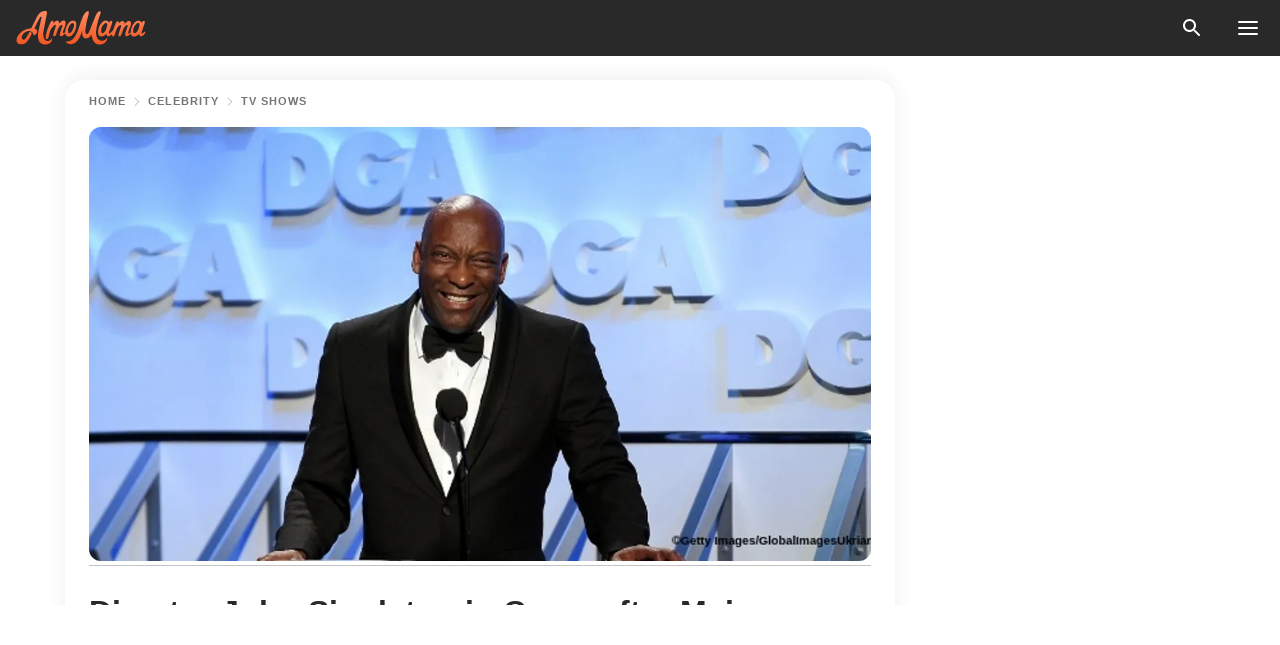

--- FILE ---
content_type: text/html; charset=utf-8
request_url: https://news.amomama.com/147687-director-john-singleton-coma-major-strok.html
body_size: 34222
content:
<!DOCTYPE html><html lang="en"><script>window.customDelayConfig = { callbacks: [], appliedCallbacks: [] };</script><head><meta charSet="utf-8" data-next-head=""/><meta name="viewport" content="width=device-width" data-next-head=""/><script type="text/javascript" id="quantcast">
            (function () {
                var TCF_LOCATOR_NAME = '__tcfapiLocator';
                var queue = [];
                var win = window;
                var cmpFrame;

                function tcfAPIHandler() {
                    var gdprApplies;
                    var args = arguments;

                    if (!args.length) {
                    return queue;
                    } else if (args[0] === 'setGdprApplies') {
                    if (args.length > 3 && args[2] === 2 && typeof args[3] === 'boolean') {
                        gdprApplies = args[3];
                        if (typeof args[2] === 'function') {
                        args[2]('set', true);
                        }
                    }
                    } else if (args[0] === 'ping') {
                    var retr = {
                        gdprApplies: gdprApplies,
                        cmpLoaded: false,
                        cmpStatus: 'stub',
                    };

                    if (typeof args[2] === 'function') {
                        args[2](retr);
                    }
                    } else {
                    if (args[0] === 'init' && typeof args[3] === 'object') {
                        args[3] = Object.assign(args[3], { tag_version: 'V3' });
                    }
                    queue.push(args);
                    }
                }

                win.__tcfapi = tcfAPIHandler;

                function doAllStuff() {
                    var host = window.location.hostname;
                    var element = document.createElement('script');
                    var firstScript = document.getElementsByTagName('script')[0];
                    var url = 'https://cmp.inmobi.com'.concat(
                    '/choice/',
                    'kCvAgDS5JeEcY',
                    '/',
                    host,
                    '/choice.js?tag_version=V3',
                    );
                    var uspTries = 0;
                    var uspTriesLimit = 3;
                    element.async = true;
                    element.type = 'text/javascript';
                    element.src = url;

                    firstScript.parentNode.insertBefore(element, firstScript);

                    function makeStub() {
                    function addFrame() {
                        var doc = win.document;
                        var otherCMP = !!win.frames[TCF_LOCATOR_NAME];

                        if (!otherCMP) {
                        if (doc.body) {
                            var iframe = doc.createElement('iframe');

                            iframe.style.cssText = 'display:none';
                            iframe.name = TCF_LOCATOR_NAME;
                            doc.body.appendChild(iframe);
                        } else {
                            setTimeout(addFrame, 5);
                        }
                        }
                        return !otherCMP;
                    }

                    function postMessageEventHandler(event) {
                        var msgIsString = typeof event.data === 'string';
                        var json = {};

                        try {
                        if (msgIsString) {
                            json = JSON.parse(event.data);
                        } else {
                            json = event.data;
                        }
                        } catch (ignore) {}

                        var payload = json.__tcfapiCall;

                        if (payload) {
                        window.__tcfapi(
                            payload.command,
                            payload.version,
                            function (retValue, success) {
                            var returnMsg = {
                                __tcfapiReturn: {
                                returnValue: retValue,
                                success: success,
                                callId: payload.callId,
                                },
                            };
                            if (msgIsString) {
                                returnMsg = JSON.stringify(returnMsg);
                            }
                            if (event && event.source && event.source.postMessage) {
                                event.source.postMessage(returnMsg, '*');
                            }
                            },
                            payload.parameter,
                        );
                        }
                    }

                    while (win) {
                        try {
                        if (win.frames[TCF_LOCATOR_NAME]) {
                            cmpFrame = win;
                            break;
                        }
                        } catch (ignore) {}

                        if (win === window.top) {
                        break;
                        }
                        win = win.parent;
                    }
                    if (!cmpFrame) {
                        addFrame();
                        win.addEventListener('message', postMessageEventHandler, false);
                    }
                    }

                    makeStub();

                    function makeGppStub() {
                    const CMP_ID = 10;
                    const SUPPORTED_APIS = [
                        '2:tcfeuv2',
                        '6:uspv1',
                        '7:usnatv1',
                        '8:usca',
                        '9:usvav1',
                        '10:uscov1',
                        '11:usutv1',
                        '12:usctv1',
                    ];

                    window.__gpp_addFrame = function (n) {
                        if (!window.frames[n]) {
                        if (document.body) {
                            var i = document.createElement('iframe');
                            i.style.cssText = 'display:none';
                            i.name = n;
                            document.body.appendChild(i);
                        } else {
                            window.setTimeout(window.__gpp_addFrame, 10, n);
                        }
                        }
                    };
                    window.__gpp_stub = function () {
                        var b = arguments;
                        __gpp.queue = __gpp.queue || [];
                        __gpp.events = __gpp.events || [];

                        if (!b.length || (b.length == 1 && b[0] == 'queue')) {
                        return __gpp.queue;
                        }

                        if (b.length == 1 && b[0] == 'events') {
                        return __gpp.events;
                        }

                        var cmd = b[0];
                        var clb = b.length > 1 ? b[1] : null;
                        var par = b.length > 2 ? b[2] : null;
                        if (cmd === 'ping') {
                        clb(
                            {
                            gppVersion: '1.1', // must be “Version.Subversion”, current: “1.1”
                            cmpStatus: 'stub', // possible values: stub, loading, loaded, error
                            cmpDisplayStatus: 'hidden', // possible values: hidden, visible, disabled
                            signalStatus: 'not ready', // possible values: not ready, ready
                            supportedAPIs: SUPPORTED_APIS, // list of supported APIs
                            cmpId: CMP_ID, // IAB assigned CMP ID, may be 0 during stub/loading
                            sectionList: [],
                            applicableSections: [-1],
                            gppString: '',
                            parsedSections: {},
                            },
                            true,
                        );
                        } else if (cmd === 'addEventListener') {
                        if (!('lastId' in __gpp)) {
                            __gpp.lastId = 0;
                        }
                        __gpp.lastId++;
                        var lnr = __gpp.lastId;
                        __gpp.events.push({
                            id: lnr,
                            callback: clb,
                            parameter: par,
                        });
                        clb(
                            {
                            eventName: 'listenerRegistered',
                            listenerId: lnr, // Registered ID of the listener
                            data: true, // positive signal
                            pingData: {
                                gppVersion: '1.1', // must be “Version.Subversion”, current: “1.1”
                                cmpStatus: 'stub', // possible values: stub, loading, loaded, error
                                cmpDisplayStatus: 'hidden', // possible values: hidden, visible, disabled
                                signalStatus: 'not ready', // possible values: not ready, ready
                                supportedAPIs: SUPPORTED_APIS, // list of supported APIs
                                cmpId: CMP_ID, // list of supported APIs
                                sectionList: [],
                                applicableSections: [-1],
                                gppString: '',
                                parsedSections: {},
                            },
                            },
                            true,
                        );
                        } else if (cmd === 'removeEventListener') {
                        var success = false;
                        for (var i = 0; i < __gpp.events.length; i++) {
                            if (__gpp.events[i].id == par) {
                            __gpp.events.splice(i, 1);
                            success = true;
                            break;
                            }
                        }
                        clb(
                            {
                            eventName: 'listenerRemoved',
                            listenerId: par, // Registered ID of the listener
                            data: success, // status info
                            pingData: {
                                gppVersion: '1.1', // must be “Version.Subversion”, current: “1.1”
                                cmpStatus: 'stub', // possible values: stub, loading, loaded, error
                                cmpDisplayStatus: 'hidden', // possible values: hidden, visible, disabled
                                signalStatus: 'not ready', // possible values: not ready, ready
                                supportedAPIs: SUPPORTED_APIS, // list of supported APIs
                                cmpId: CMP_ID, // CMP ID
                                sectionList: [],
                                applicableSections: [-1],
                                gppString: '',
                                parsedSections: {},
                            },
                            },
                            true,
                        );
                        } else if (cmd === 'hasSection') {
                        clb(false, true);
                        } else if (cmd === 'getSection' || cmd === 'getField') {
                        clb(null, true);
                        }
                        //queue all other commands
                        else {
                        __gpp.queue.push([].slice.apply(b));
                        }
                    };
                    window.__gpp_msghandler = function (event) {
                        var msgIsString = typeof event.data === 'string';
                        try {
                        var json = msgIsString ? JSON.parse(event.data) : event.data;
                        } catch (e) {
                        var json = null;
                        }
                        if (typeof json === 'object' && json !== null && '__gppCall' in json) {
                        var i = json.__gppCall;
                        window.__gpp(
                            i.command,
                            function (retValue, success) {
                            var returnMsg = {
                                __gppReturn: {
                                returnValue: retValue,
                                success: success,
                                callId: i.callId,
                                },
                            };
                            event.source.postMessage(
                                msgIsString ? JSON.stringify(returnMsg) : returnMsg,
                                '*',
                            );
                            },
                            'parameter' in i ? i.parameter : null,
                            'version' in i ? i.version : '1.1',
                        );
                        }
                    };
                    if (!('__gpp' in window) || typeof window.__gpp !== 'function') {
                        window.__gpp = window.__gpp_stub;
                        window.addEventListener('message', window.__gpp_msghandler, false);
                        window.__gpp_addFrame('__gppLocator');
                    }
                    }

                    makeGppStub();

                    var uspStubFunction = function () {
                    var arg = arguments;
                    if (typeof window.__uspapi !== uspStubFunction) {
                        setTimeout(function () {
                        if (typeof window.__uspapi !== 'undefined') {
                            window.__uspapi.apply(window.__uspapi, arg);
                        }
                        }, 500);
                    }
                    };

                    var checkIfUspIsReady = function () {
                    uspTries++;
                    if (window.__uspapi === uspStubFunction && uspTries < uspTriesLimit) {
                        console.warn('USP is not accessible');
                    } else {
                        clearInterval(uspInterval);
                    }
                    };

                    if (typeof window.__uspapi === 'undefined') {
                    window.__uspapi = uspStubFunction;
                    var uspInterval = setInterval(checkIfUspIsReady, 6000);
                    }
                }

                window.customDelayConfig.callbacks.push({
                    cb: doAllStuff,
                    name: 'Quantcast',
                });
            })();
        </script><meta http-equiv="origin-trial" content="AscJ7VCC8wAP/nGKDp30FMc3NH+CSHaBBQ7DzhIX1DWYH6oaWtgOiNDiFnNDi/n5aqlypzHgHVW2sQZItfXYrwQAAAB1eyJvcmlnaW4iOiJodHRwczovL2Ftb21hbWEuY29tOjQ0MyIsImZlYXR1cmUiOiJVbnJlc3RyaWN0ZWRTaGFyZWRBcnJheUJ1ZmZlciIsImV4cGlyeSI6MTc2OTQ3MjAwMCwiaXNTdWJkb21haW4iOnRydWV9" data-next-head=""/><title data-next-head="">Director John Singleton in Coma after Major Stroke</title><meta name="description" content="Award-winning director John Singleton is currently in a coma after suffering a major earlier stroke earlier this month. His mother, Sheila Ward, applied to be the 51-year-old Singleton&#x27;s temporary conservator at the California Superior Court earlier today, in order to manage his business. " data-next-head=""/><meta name="author" content="Cheryl Kahla" data-next-head=""/><link rel="canonical" href="https://news.amomama.com/147687-director-john-singleton-coma-major-strok.html" data-next-head=""/><meta name="theme-color" content="#ffffff" data-next-head=""/><meta name="verify-admitad" content="2fe01187e1" data-next-head=""/><meta name="msapplication-TileColor" content="#da532c" data-next-head=""/><meta name="pocket-site-verification" content="ee7c33163bfd979da1f7ed8074b817" data-next-head=""/><meta property="fb:app_id" content="200824630385475" data-next-head=""/><meta name="robots" content="max-image-preview:large" data-next-head=""/><meta name="article:published_time" content="2019-04-26T00:39:39+00:00" data-next-head=""/><meta name="article:modified_time" content="2025-01-28T07:38:41+00:00" data-next-head=""/><meta property="fb:admins" content="100010581019207" data-next-head=""/><meta property="fb:admins" content="100001288770557" data-next-head=""/><meta property="fb:admins" content="100006008527151" data-next-head=""/><meta property="fb:admins" content="100002603703184" data-next-head=""/><meta property="fb:pages" content="1818749535063540" data-next-head=""/><meta property="fb:pages" content="119540691984235" data-next-head=""/><meta property="fb:pages" content="182709872255144" data-next-head=""/><meta name="msvalidate.01" content="14D4D494C888618F41C85045527BD7F8" data-next-head=""/><meta name="msvalidate.01" content="80E5B8EF76570F2A2C4C937A33BE9DD6" data-next-head=""/><link type="application/rss+xml" href="https://news.amomama.com/rss.xml" rel="alternate" data-next-head=""/><link type="application/rss+xml" href="https://news.amomama.com/news/rss.xml" rel="alternate" data-next-head=""/><link type="application/rss+xml" href="https://news.amomama.com/people/rss.xml" rel="alternate" data-next-head=""/><link type="application/rss+xml" href="https://news.amomama.com/celebrity/tv-shows/rss.xml" rel="alternate" data-next-head=""/><link type="application/rss+xml" href="https://news.amomama.com/celebrity/rss.xml" rel="alternate" data-next-head=""/><meta name="twitter:title" content="Director John Singleton in Coma after Major Stroke" data-next-head=""/><meta name="twitter:description" content="Award-winning director John Singleton is currently in a coma after suffering a major earlier stroke earlier this month. His mother, Sheila Ward, applied to be the 51-year-old Singleton&#x27;s temporary conservator at the California Superior Court earlier today, in order to manage his business. " data-next-head=""/><meta name="twitter:card" content="summary_large_image" data-next-head=""/><meta name="twitter:site" content="@amomama" data-next-head=""/><meta property="og:type" content="website" data-next-head=""/><meta property="og:locale" content="en_US" data-next-head=""/><meta property="og:site_name" content="news.amomama.com" data-next-head=""/><meta property="og:title" content="John Singleton, &#x27;Boyz n the Hood&#x27; Director,&#x27; in Coma after Major Stroke" data-next-head=""/><meta property="og:description" content="Award-winning director John Singleton is currently in a coma after suffering a major earlier stroke earlier this month. His mother, Sheila Ward, applied to be the 51-year-old Singleton&#x27;s temporary conservator at the California Superior Court earlier today, in order to manage his business. " data-next-head=""/><meta property="og:url" content="https://news.amomama.com/147687-director-john-singleton-coma-major-strok.html" data-next-head=""/><meta property="og:image" content="https://imgproxy.amomama.com/szfwnPipzCS_2r_zoJjvytWpj3q1ZZCSSACsKZGegLQ/rs:fill:1200:0:1/g:no/aHR0cHM6Ly9jZG4uYW1vbWFtYS5jb20vMTQ2MDY5NjE4NTU2YjA2NWMzNDA3YzcyOGFmMDdjNDcyMjQ5MjIxNTU2MjI3ODQyLmpwZw.jpg" data-next-head=""/><meta property="og:image:width" content="1200" data-next-head=""/><meta property="og:image:height" content="630" data-next-head=""/><script type="application/ld+json" data-next-head="">{"@context":"https://schema.org","@type":"NewsArticle","headline":"Director John Singleton in Coma after Major Stroke","inLanguage":"en","articleBody":"Award-winning director John Singleton is currently in a coma after suffering a major earlier stroke earlier this month.  His mother, Sheila Ward, applied to be the 51-year-old Singleton's temporary conservator at the California Superior Court earlier today, in order to manage his business.  The documents were submitted to the court to \"prevent substantial financial loss,\" and it was disclosed that Singleton was hospitalized after suffering a major stroke on April 17. Singleton was engaged in various business projects at the time of the stroke, and Ward will manage the business affairs and settlement agreement on his behalf.  Singleton checked himself into a hospital last week after he began experiencing weakness in his legs after a trip to Costa Rica,  The acclaimed director began his career in the early nineties when he wrote and directed the Oscar-nominated \"Boyz n the Hood.\"  https://twitter.com/rolandsmartin/status/1119658257927196673https://twitter.com/KimVFields/status/1120128877894836224He received two nominations for the film – \"Best Director,\" and \"Best Writing, Screenplay Written Directly For The Screen.\"  Singleton went on to direct \"Shaft,\" \"Empire,\" \"Billions,\" and \"Snowfall.\" In addition, he also has seven acting credits to his name.  He portrayed the role of an uncredited mailman in \"Boyz n the Hood,\" as a Fireman in \"Beverly Hills Cop III,\" and as a \"Bored Cop with Tea Cup\" in \"Shaft.\" ","description":"Award-winning director John Singleton is currently in a coma after suffering a major earlier stroke earlier this month. His mother, Sheila Ward, applied to be the 51-year-old Singleton's temporary conservator at the California Superior Court earlier today, in order to manage his business. ","datePublished":"2019-04-26T00:39:39+00:00","dateModified":"2025-01-28T07:38:41+00:00","mainEntityOfPage":{"@type":"WebPage","@id":"https://news.amomama.com/147687-director-john-singleton-coma-major-strok.html"},"publisher":{"@type":"Organization","name":"news.amomama.com","url":"https://news.amomama.com/","logo":{"@type":"ImageObject","url":"https://cdn.amomama.com/amomama.svg"}},"author":{"@type":"Person","name":"Cheryl Kahla","url":"https://news.amomama.com/editor/cheryl-kahla"},"image":{"@type":"ImageObject","url":"https://cdn.amomama.com/14aa204c4276b82a9d9347f64a1bb26d2226321556227842.jpg"},"articleSection":"TV Shows"}</script><script type="application/ld+json" data-next-head="">{"@context":"https://schema.org","@type":"BreadcrumbList","itemListElement":[{"@type":"ListItem","position":1,"item":{"@id":"https://news.amomama.com/celebrity","name":"✔ CELEBRITY"}},{"@type":"ListItem","position":2,"item":{"@id":"https://news.amomama.com/celebrity/tv-shows","name":"✔ TV SHOWS"}},{"@type":"ListItem","position":3,"item":{"@id":"https://news.amomama.com/147687-director-john-singleton-coma-major-strok.html","name":"➨ Read now"}}]}</script><link rel="preload" as="image" href="https://cdn.amomama.com/14aa204c4276b82a9d9347f64a1bb26d2226321556227842.jpg" imageSrcSet="https://imgproxy.amomama.com/jqjSWGQPQMlfPLYKZ6zogVQ9yRKOkLJkCIMdazMdEtw/rs:fill:375:0:1/g:no/aHR0cHM6Ly9jZG4uYW1vbWFtYS5jb20vMTRhYTIwNGM0Mjc2YjgyYTlkOTM0N2Y2NGExYmIyNmQyMjI2MzIxNTU2MjI3ODQyLmpwZw.jpg 375w, https://imgproxy.amomama.com/i1sdbpmkVnIi2oD57pGlck5oPT3ALxHUgomQmFCWYd8/rs:fill:576:0:1/g:no/aHR0cHM6Ly9jZG4uYW1vbWFtYS5jb20vMTRhYTIwNGM0Mjc2YjgyYTlkOTM0N2Y2NGExYmIyNmQyMjI2MzIxNTU2MjI3ODQyLmpwZw.jpg 576w, https://imgproxy.amomama.com/I5JTj5QRBiGiXyvegxipiS6Bz_NKRdRV1n09jVNwLx4/rs:fill:768:0:1/g:no/aHR0cHM6Ly9jZG4uYW1vbWFtYS5jb20vMTRhYTIwNGM0Mjc2YjgyYTlkOTM0N2Y2NGExYmIyNmQyMjI2MzIxNTU2MjI3ODQyLmpwZw.jpg 768w, https://imgproxy.amomama.com/opKWlM31Kgu02CQj5Uzk2c_h5sVhPvivauS-6A3xy0Y/rs:fill:992:0:1/g:no/aHR0cHM6Ly9jZG4uYW1vbWFtYS5jb20vMTRhYTIwNGM0Mjc2YjgyYTlkOTM0N2Y2NGExYmIyNmQyMjI2MzIxNTU2MjI3ODQyLmpwZw.jpg 992w, https://imgproxy.amomama.com/y36JGzfJ2yxPnuCH1-ngr9zFlgJ5KMqMbFB5SV44UOM/rs:fill:1200:0:1/g:no/aHR0cHM6Ly9jZG4uYW1vbWFtYS5jb20vMTRhYTIwNGM0Mjc2YjgyYTlkOTM0N2Y2NGExYmIyNmQyMjI2MzIxNTU2MjI3ODQyLmpwZw.jpg 1200w" imageSizes="(max-width: 835px) 100vw, (max-width: 1279px) 620px, 620px" data-next-head=""/><link rel="preload" as="image" href="https://imgproxy.amomama.com/OZIP5p55BEKPvCocwVh5-6EPXg0cuSveeKKwID5WnEY/rs:fill:120:0:1/g:no/aHR0cHM6Ly9jZG4uYW1vbWFtYS5jb20vNTYzMzlmZjlmMThjNTU3ODY2MGFkN2YyMjIzNTg5YTkyOTkwODE1NjU2MTQ2MjQuanBn.jpg" imageSrcSet="" imageSizes="(max-width: 835px) 100vw, (max-width: 1279px) 100vw, 100vw" data-next-head=""/><link href="https://cdn.amomama.com" rel="preconnect"/><link href="https://imgproxy.amomama.com" rel="preconnect"/><script></script><script>
    var originalSetTimeoutMeth = window.setTimeout;

    function patchedSetTimeout(callback, delay) {
      for (var _len = arguments.length, args = new Array(_len > 2 ? _len - 2 : 0), _key = 2; _key < _len; _key++) {
        args[_key - 2] = arguments[_key];
      }

      var timeoutId = originalSetTimeoutMeth.apply(void 0, [patchedCallback, delay].concat(args));

      function patchedCallback() {
        clearTimeout(timeoutId);
        callback.apply(void 0, arguments);
      }

      return timeoutId;
    }

    window.setTimeout = patchedSetTimeout;
  </script><link rel="shortcut icon" href="/favicon.ico" type="image/x-icon"/><link rel="icon" type="image/png" sizes="32x32" href="https://cdn.amomama.com/favicon-32x32.png"/><link rel="icon" type="image/png" sizes="16x16" href="https://cdn.amomama.com/favicon-16x16.png"/><link rel="apple-touch-icon" href="https://cdn.amomama.com/apple-touch-icon.png"/><link rel="apple-touch-icon" sizes="152x152" href="https://cdn.amomama.com/apple-touch-icon-152x152.png"/><link rel="apple-touch-icon" sizes="180x180" href="https://cdn.amomama.com/apple-touch-icon-180x180.png"/><link rel="apple-touch-icon" sizes="512x512" href="https://cdn.amomama.com/apple-touch-icon-512x512.png"/><link rel="preload" href="https://news.amomama.com/production/_next/static/css/333bc730b50c750d.css" as="style"/><link rel="stylesheet" href="https://news.amomama.com/production/_next/static/css/333bc730b50c750d.css" data-n-g=""/><link rel="preload" href="https://news.amomama.com/production/_next/static/css/8f40d0ca34fb0048.css" as="style"/><link rel="stylesheet" href="https://news.amomama.com/production/_next/static/css/8f40d0ca34fb0048.css"/><link rel="preload" href="https://news.amomama.com/production/_next/static/css/72dcc712bd727d59.css" as="style"/><link rel="stylesheet" href="https://news.amomama.com/production/_next/static/css/72dcc712bd727d59.css"/><link rel="preload" href="https://news.amomama.com/production/_next/static/css/8717ab4111c7a2c0.css" as="style"/><link rel="stylesheet" href="https://news.amomama.com/production/_next/static/css/8717ab4111c7a2c0.css"/><noscript data-n-css=""></noscript><script defer="" nomodule="" src="https://news.amomama.com/production/_next/static/chunks/polyfills-42372ed130431b0a.js"></script><script defer="" src="https://news.amomama.com/production/_next/static/chunks/8929-8ec2ac4c6c9f4242.js"></script><script defer="" src="https://news.amomama.com/production/_next/static/chunks/515-79d78f99802d829c.js"></script><script defer="" src="https://news.amomama.com/production/_next/static/chunks/1934-2328c5d5e8c69b32.js"></script><script src="https://news.amomama.com/production/_next/static/chunks/webpack-684ebdb110486a1c.js" defer=""></script><script src="https://news.amomama.com/production/_next/static/chunks/framework-5a88923766dd3983.js" defer=""></script><script src="https://news.amomama.com/production/_next/static/chunks/main-ad024cc018a55b28.js" defer=""></script><script src="https://news.amomama.com/production/_next/static/chunks/pages/_app-d9063dd251f76d76.js" defer=""></script><script src="https://news.amomama.com/production/_next/static/chunks/pages/%5Bslug%5D-3ee59bea2df8af66.js" defer=""></script><script src="https://news.amomama.com/production/_next/static/BKFaki7DXsLkDppAi56WU/_buildManifest.js" defer=""></script><script src="https://news.amomama.com/production/_next/static/BKFaki7DXsLkDppAi56WU/_ssgManifest.js" defer=""></script></head><body><img role="presentation" alt="" width="2000" height="2000" style="pointer-events:none;position:absolute;top:0;left:0;width:99vw;height:99vh;max-width:99vw;max-height:99vh" src="[data-uri]"/><div id="__next"><div class="transition-preload Layout_layout-container__T4wiX"><div class="Layout_layout-content-container__ARaoN"><div class="Layout_layout-content__ZUOlJ"><header class="Header_header-container__YuzAK" style="top:0"><a class="Link_link__PUK08 Link_link__kvrlb Header_header-link__zPMo2" aria-label="logo" data-testid="logo" href="/"><img src="https://cdn.amomama.com/amomama-full.svg" alt="logo" width="90" height="23" class="Logo_logo-block__aJkzQ"/></a><div class="SearchPopup_wrapper__0IVWc"><button class="SearchPopup_search-button__ZRGMP SearchPopup_search-button__BWJ2L"><img class="SearchPopup_search-button-icon__m9srN" src="https://cdn.amomama.com/amomama/search.svg" alt="search icon"/></button><div class="SearchPopup_search-popup__8Tlmc SearchPopup_search-popup___hCG4"><div class="SearchPopup_search-popup-close__hi1If SearchPopup_search-popup-close__OeU5m" id="search-close-btn"></div><form class="SearchForm_search-popup-content__1rhgX"><input type="text" id="search-popup-input" class="SearchForm_search-popup-input__m5MQk SearchPopup_search-popup-input__61_Wc" value=""/><button class="SearchForm_search-popup-submit__eCfDU SearchPopup_search-popup-submit__fVW3Y" type="submit"><img src="https://cdn.amomama.com/amomama/search.svg" alt="search icon"/></button></form></div></div><button class="OpenMenuButton_open-menu-button__6iR6n" data-testid="menu-button" type="button" aria-label="menu button"><span class="OpenMenuButton_open-menu-button-burger__QsYSo"></span></button></header><div class="CategoryMenu_category-menu-overlay__2_W_k" role="none" data-testvisibility="content-visibility"></div><div class="CategoryMenu_category-menu-list-container__ESNMG" style="top:40px;height:calc(100% - 40px)"><div class="CategoryMenu_category-menu-head__rp09A"><button class="OpenMenuButton_open-menu-button__6iR6n" type="button" aria-label="menu button"><span class="OpenMenuButton_open-menu-button-burger__QsYSo"></span></button></div><ul class="CategoryList_category-list-ul__g0Lng" data-testid="category-list"><li class="CategoryListItem_category-list-item-container__uWwpX CategoryList_category-list-item__owj3d"><a class="Link_link__PUK08 Link_link__kvrlb CategoryListItem_category-list-item-menu-link__Pcv2G" data-active="false" data-menu-link="true" href="/mothers-with-will">Mothers With Will</a></li><li class="CategoryListItem_category-list-item-container__uWwpX CategoryList_category-list-item__owj3d"><a class="Link_link__PUK08 Link_link__kvrlb CategoryListItem_category-list-item-menu-link__Pcv2G" data-active="false" data-menu-link="true" href="/women-with-will">Women With Will</a></li><li class="CategoryListItem_category-list-item-container__uWwpX CategoryList_category-list-item__owj3d"><a class="Link_link__PUK08 Link_link__kvrlb CategoryListItem_category-list-item-menu-link__Pcv2G" data-active="false" data-menu-link="true" href="/news">News</a></li><li class="CategoryListItem_category-list-item-container__uWwpX CategoryList_category-list-item__owj3d"><a class="Link_link__PUK08 Link_link__kvrlb CategoryListItem_category-list-item-menu-link__Pcv2G" data-active="false" data-menu-link="true" href="/celebrity">Celebrity</a><button class="CategoryListItem_category-list-item-expand-button__FiPZG" aria-label="expand"><span class="CategoryListItem_category-list-item-arrow-container__yFhuP"><span class="CategoryListItem_category-list-item-arrow__GX9Q0"></span></span></button></li><li class="CategoryList_category-list-li__XavGc"><ul class="CategoryList_category-list-ul-children__PnH88" data-testid="category-list"><li class="CategoryListItem_category-list-item-container__uWwpX CategoryList_category-list-item__owj3d"><a class="Link_link__PUK08 Link_link__kvrlb CategoryListItem_category-list-item-menu-link__Pcv2G CategoryList_menu-link__6OPYR" data-active="false" data-menu-link="true" href="/celebrity/musicians">Musicians</a></li><li class="CategoryListItem_category-list-item-container__uWwpX CategoryList_category-list-item__owj3d"><a class="Link_link__PUK08 Link_link__kvrlb CategoryListItem_category-list-item-menu-link__Pcv2G CategoryList_menu-link__6OPYR" data-active="false" data-menu-link="true" href="/celebrity/tv-shows">TV Shows</a></li><li class="CategoryListItem_category-list-item-container__uWwpX CategoryList_category-list-item__owj3d"><a class="Link_link__PUK08 Link_link__kvrlb CategoryListItem_category-list-item-menu-link__Pcv2G CategoryList_menu-link__6OPYR" data-active="false" data-menu-link="true" href="/celebrity/royals">Royals</a></li><li class="CategoryListItem_category-list-item-container__uWwpX CategoryList_category-list-item__owj3d"><a class="Link_link__PUK08 Link_link__kvrlb CategoryListItem_category-list-item-menu-link__Pcv2G CategoryList_menu-link__6OPYR" data-active="false" data-menu-link="true" href="/celebrity/fashion">Fashion</a></li><li class="CategoryListItem_category-list-item-container__uWwpX CategoryList_category-list-item__owj3d"><a class="Link_link__PUK08 Link_link__kvrlb CategoryListItem_category-list-item-menu-link__Pcv2G CategoryList_menu-link__6OPYR" data-active="false" data-menu-link="true" href="/celebrity/hollywood">Hollywood</a></li><li class="CategoryListItem_category-list-item-container__uWwpX CategoryList_category-list-item__owj3d"><a class="Link_link__PUK08 Link_link__kvrlb CategoryListItem_category-list-item-menu-link__Pcv2G CategoryList_menu-link__6OPYR" data-active="false" data-menu-link="true" href="/celebrity/athletes">Athletes</a></li><li class="CategoryListItem_category-list-item-container__uWwpX CategoryList_category-list-item__owj3d"><a class="Link_link__PUK08 Link_link__kvrlb CategoryListItem_category-list-item-menu-link__Pcv2G CategoryList_menu-link__6OPYR" data-active="false" data-menu-link="true" href="/celebrity/influencers">Influencers</a></li></ul></li><li class="CategoryListItem_category-list-item-container__uWwpX CategoryList_category-list-item__owj3d"><a class="Link_link__PUK08 Link_link__kvrlb CategoryListItem_category-list-item-menu-link__Pcv2G" data-active="false" data-menu-link="true" href="/viral">Real Life</a></li><li class="CategoryListItem_category-list-item-container__uWwpX CategoryList_category-list-item__owj3d"><a class="Link_link__PUK08 Link_link__kvrlb CategoryListItem_category-list-item-menu-link__Pcv2G" data-active="false" data-menu-link="true" href="/latest">Latest</a></li><li class="CategoryListItem_category-list-item-container__uWwpX CategoryList_category-list-item__owj3d"><a class="Link_link__PUK08 Link_link__kvrlb CategoryListItem_category-list-item-menu-link__Pcv2G" data-active="false" data-menu-link="true" href="/trending">Trends</a></li><li class="CategoryListItem_category-list-item-container__uWwpX CategoryList_category-list-item__owj3d"><a class="Link_link__PUK08 Link_link__kvrlb CategoryListItem_category-list-item-menu-link__Pcv2G" data-active="false" data-menu-link="true" href="/terms-of-use">Terms of use</a></li><li class="CategoryListItem_category-list-item-container__uWwpX CategoryList_category-list-item__owj3d"><a class="Link_link__PUK08 Link_link__kvrlb CategoryListItem_category-list-item-menu-link__Pcv2G" data-active="false" data-menu-link="true" href="/privacy">Privacy Policy</a></li><li class="CategoryListItem_category-list-item-container__uWwpX CategoryList_category-list-item__owj3d"><a class="Link_link__PUK08 Link_link__kvrlb CategoryListItem_category-list-item-menu-link__Pcv2G" data-active="false" data-menu-link="true" href="/privacy#10">Notice at collection</a></li><li class="CategoryListItem_category-list-item-container__uWwpX CategoryList_category-list-item__owj3d"><a class="Link_link__PUK08 Link_link__kvrlb CategoryListItem_category-list-item-menu-link__Pcv2G" data-active="false" data-menu-link="true" href="/guidelines">Main Guidelines</a></li><li class="CategoryListItem_category-list-item-container__uWwpX CategoryList_category-list-item__owj3d"><a class="Link_link__PUK08 Link_link__kvrlb CategoryListItem_category-list-item-menu-link__Pcv2G" data-active="false" data-menu-link="true" href="/about-us">About us</a></li><li class="CategoryListItem_category-list-item-container__uWwpX CategoryList_category-list-item__owj3d"><a class="Link_link__PUK08 Link_link__kvrlb CategoryListItem_category-list-item-menu-link__Pcv2G" data-active="false" data-menu-link="true" href="/contact-us">Contact us</a></li><li class="CategoryListItem_category-list-item-container__uWwpX CategoryList_category-list-item__owj3d"><a class="Link_link__PUK08 Link_link__kvrlb CategoryListItem_category-list-item-menu-link__Pcv2G" data-active="false" data-menu-link="true" href="/adv-with-us">Advertise with us</a></li></ul><div class="CcpaContainer_ccpa-container__XEz7R"><button class="CcpaContainer_ccpa-button__F2Ua_">Do not sell my personal information</button></div></div><div class="Template_wrapper__fpWJu"><div class="Template_inner-wrapper__w3lMg"><main class="PostContent_container__rqgJO" data-testid="post-content"><div class="PostContent_top-line__wfQRK"><section class="Breadcrumbs_breadcrumbs-container__2nnae PostContent_post-breadcrumbs__Of0GF" data-testid="breadcrumbs"><a class="Breadcrumbs_breadcrumbs-link-item__p7dob" aria-label="Home" href="/">Home</a><span class="Breadcrumbs_breadcrumbs-angle__AU7Bv"></span><a class="Breadcrumbs_breadcrumbs-link-item__p7dob" href="/celebrity">Celebrity</a><span class="Breadcrumbs_breadcrumbs-angle__AU7Bv"></span><a class="Breadcrumbs_breadcrumbs-link-item__p7dob" href="/celebrity/tv-shows">TV Shows</a></section></div><div class="PostContent_full-article___FEwo"><div class="PostImage_post-image-container__PlDZN PostContent_thumb-image__iH052"><div class="Image_ref__XcBnw" data-testid="thumb-image"><picture><source srcSet="https://imgproxy.amomama.com/jqjSWGQPQMlfPLYKZ6zogVQ9yRKOkLJkCIMdazMdEtw/rs:fill:375:0:1/g:no/aHR0cHM6Ly9jZG4uYW1vbWFtYS5jb20vMTRhYTIwNGM0Mjc2YjgyYTlkOTM0N2Y2NGExYmIyNmQyMjI2MzIxNTU2MjI3ODQyLmpwZw.jpg 375w,https://imgproxy.amomama.com/i1sdbpmkVnIi2oD57pGlck5oPT3ALxHUgomQmFCWYd8/rs:fill:576:0:1/g:no/aHR0cHM6Ly9jZG4uYW1vbWFtYS5jb20vMTRhYTIwNGM0Mjc2YjgyYTlkOTM0N2Y2NGExYmIyNmQyMjI2MzIxNTU2MjI3ODQyLmpwZw.jpg 576w,https://imgproxy.amomama.com/I5JTj5QRBiGiXyvegxipiS6Bz_NKRdRV1n09jVNwLx4/rs:fill:768:0:1/g:no/aHR0cHM6Ly9jZG4uYW1vbWFtYS5jb20vMTRhYTIwNGM0Mjc2YjgyYTlkOTM0N2Y2NGExYmIyNmQyMjI2MzIxNTU2MjI3ODQyLmpwZw.jpg 768w,https://imgproxy.amomama.com/opKWlM31Kgu02CQj5Uzk2c_h5sVhPvivauS-6A3xy0Y/rs:fill:992:0:1/g:no/aHR0cHM6Ly9jZG4uYW1vbWFtYS5jb20vMTRhYTIwNGM0Mjc2YjgyYTlkOTM0N2Y2NGExYmIyNmQyMjI2MzIxNTU2MjI3ODQyLmpwZw.jpg 992w,https://imgproxy.amomama.com/y36JGzfJ2yxPnuCH1-ngr9zFlgJ5KMqMbFB5SV44UOM/rs:fill:1200:0:1/g:no/aHR0cHM6Ly9jZG4uYW1vbWFtYS5jb20vMTRhYTIwNGM0Mjc2YjgyYTlkOTM0N2Y2NGExYmIyNmQyMjI2MzIxNTU2MjI3ODQyLmpwZw.jpg 1200w" type="image/jpeg" sizes="(max-width: 835px) 100vw, (max-width: 1279px) 100vw, 100vw"/><img src="https://cdn.amomama.com/14aa204c4276b82a9d9347f64a1bb26d2226321556227842.jpg" class="Image_image__11E9V PostImage_post-image__XnmZf"/></picture></div></div><div class="PostContent_thumb-title__SoMYI" data-testid="image-source"></div><h1 class="PostContent_title__tVSHO">Director John Singleton in Coma after Major Stroke</h1><div class="InfoLine_wrapper__C_h_D"><div class="InfoLine_inner-wrap__nT3Iy"><a class="SmallAuthorImage_image-link__oGyW5" href="/editor/cheryl-kahla"><img src="https://imgproxy.amomama.com/OZIP5p55BEKPvCocwVh5-6EPXg0cuSveeKKwID5WnEY/rs:fill:120:0:1/g:no/aHR0cHM6Ly9jZG4uYW1vbWFtYS5jb20vNTYzMzlmZjlmMThjNTU3ODY2MGFkN2YyMjIzNTg5YTkyOTkwODE1NjU2MTQ2MjQuanBn.jpg" alt="Cheryl Kahla" width="60" height="60" class="SmallAuthorImage_image__sCupn"/><noscript><img src="https://imgproxy.amomama.com/OZIP5p55BEKPvCocwVh5-6EPXg0cuSveeKKwID5WnEY/rs:fill:120:0:1/g:no/aHR0cHM6Ly9jZG4uYW1vbWFtYS5jb20vNTYzMzlmZjlmMThjNTU3ODY2MGFkN2YyMjIzNTg5YTkyOTkwODE1NjU2MTQ2MjQuanBn.jpg" alt="Cheryl Kahla" width="60" height="60" class="SmallAuthorImage_image__sCupn"/></noscript></a><div><div class="InfoLine_name__D_Za0"><span class="InfoLine_by__KZlaC">By</span><a class="Link_link__PUK08 Link_link__kvrlb InfoLine_link__i_kyn" href="/editor/cheryl-kahla"><span class="InfoLine_author__wCZ32">
            

            <!-- Author Start -->
            Cheryl Kahla
            <!-- Author End -->

            
          </span></a></div><div class="InfoLine_date__QFzMS" data-testid="post-date"><span>Apr 25, 2019</span><div class="InfoLine_point__96cHO"></div><span>08:39 P.M.</span></div></div></div><div class="ShareButtons_share-buttons-wrapper__IuyIK" data-testid="share-button-on-post-top"><button class="ShareButton_share-button-wrapper__c0yA1"><a class="ShareButton_share-button-button__9W5Os ShareButton_share-button-button-black__e1eHt" href="" target="_blank" rel="nofollow noreferrer" data-testid="share-social-item"><img src="https://cdn.amomama.com/icons/Link_new.svg" alt="Link" class="ShareButton_share-button-image__kijmd" width="40" height="40"/></a></button><button class="ShareButton_share-button-wrapper__c0yA1"><a class="ShareButton_share-button-button__9W5Os ShareButton_share-button-button-orange__mRduJ" href="mailto:?subject=%5BShared%20post%5Dfrom:news.amomama.com%20Director John Singleton in Coma after Major Stroke&amp;body=Director John Singleton in Coma after Major Stroke.
 Read more: https://news.amomama.com/147687-director-john-singleton-coma-major-strok.html?utm_source=email%26utm_medium=share%26utm_campaign=social-share-article" target="_self" rel="nofollow noreferrer" data-testid="share-social-item"><img src="https://cdn.amomama.com/icons/Email_new.svg" alt="Email" class="ShareButton_share-button-image__kijmd" width="40" height="40"/></a></button><button class="FlipboardButton_flipboard-wrapper__0rZyw"><a data-flip-widget="shareflip" href="https://flipboard.com" target="_blank" rel="nofollow noreferrer" data-testid="share-social-item"><img alt="flipboard-icon" src="https://cdn.amomama.com/icons/flipboardicon.svg" width="40" height="40"/></a></button><button class="ShareButton_share-button-wrapper__c0yA1"><a class="ShareButton_share-button-button__9W5Os ShareButton_share-button-button-black__e1eHt ShareButton_share-button-button-x__cv8DR" href="https://www.x.com/share?title=Director John Singleton in Coma after Major Stroke&amp;via=amomama_usa&amp;url=https://news.amomama.com/147687-director-john-singleton-coma-major-strok.html?utm_source=twitter%26utm_medium=social%26utm_campaign=social-share-article" target="_blank" rel="nofollow noreferrer" data-testid="share-social-item"><img src="https://cdn.amomama.com/icons/X_new.svg" alt="X" class="ShareButton_share-button-image__kijmd" width="40" height="40"/></a></button><button class="ShareButton_share-button-wrapper__c0yA1"><a class="ShareButton_share-button-button__9W5Os ShareButton_share-button-button-facebook__UilUL" href="https://www.facebook.com/sharer/sharer.php?u=https://news.amomama.com/147687-director-john-singleton-coma-major-strok.html?utm_source=facebook.com&amp;utm_medium=social&amp;utm_campaign=social-share-article" target="_blank" rel="nofollow noreferrer" data-testid="share-social-item"><img src="https://cdn.amomama.com/icons/Facebook_new.svg" alt="Facebook" class="ShareButton_share-button-image__kijmd" width="40" height="40"/>Share</a></button></div></div><div>
            

            <!-- Article Start -->
            
            

            
          </div><div data-io-article-url="https://news.amomama.com/147687-director-john-singleton-coma-major-strok.html?m=doa"><div style="display:contents"><p class="postComponents_paragraph__0OLfg postComponents_paragraph-first__8Bigr">Award-winning director John Singleton is currently in a coma after suffering a major earlier stroke earlier this month. </p></div><div style="display:contents"><div class="adv"><div class="Ad-Container AdvInTextBuilder_slot-wrapper___Oz3G"><div class="AdvTitle_wrap__wIGWH"><span class="AdvTitle_line__R19X6 AdvTitle_line-left__Vakbg"></span><span class="AdvTitle_text__hRK31">Advertisement</span><span class="AdvTitle_line__R19X6 AdvTitle_line-right__m6cZF"></span></div><div class="Ad-Container AdvSlots_adv-square-wrap__va0pf AdvSlots_adv-square-wrap__BxSU_"><div class="AdvSlots_adv-square__246sC" data-slot-type="1" data-position="in_article_1" data-code="/21668216007/d_amomama_intext_01" style="min-height:250px;width:728px"><div class="AdvSlots_slot__YAMh2" id="in_article_1" style="min-height:250px;width:728"></div></div></div></div></div></div><div style="display:contents"><p class="postComponents_paragraph__0OLfg" style="text-align:initial">His mother, Sheila Ward, <a class="Link_link__PUK08 Link_link__kvrlb" href="https://www.etonline.com/john-singleton-in-a-coma-after-major-stroke-124068" target="_blank" rel="noopener noreferrer" aria-label="https://www.etonline.com/john-singleton-in-a-coma-after-major-stroke-124068">applied </a>to be the 51-year-old Singleton&#x27;s temporary conservator at the California Superior Court earlier today, in order to manage his business. </p></div><div style="display:contents"><p class="postComponents_paragraph__0OLfg" style="text-align:initial">The documents were submitted to the court to &quot;prevent substantial financial loss,&quot; and it was disclosed that Singleton was hospitalized after suffering a major stroke on April 17.</p></div><div style="display:contents"><div class="Image_wrapper__1NP9g"><div class="Image_container__oHMMQ" style="padding-bottom:66.56666666666666%"><div class="Image_ref__XcBnw"><picture><source srcSet="https://imgproxy.amomama.com/zTEWRuoGuKqREdPiCJlYUxDWRhwHWdBX29tFPRqpbII/rs:fill:375:0:1/g:no/aHR0cHM6Ly9jZG4uYW1vbWFtYS5jb20vM2I2N2E0NzAwYmFhOWYwMzIzNTlhNTAxMTk1MzBiNWY0MDA2ODc1MTU1NjIyNjM0Ni5qcGc_d2lkdGg9MzAwMCZoZWlnaHQ9MTk5Nw.jpg 375w,https://imgproxy.amomama.com/GaTj7Bb7bZV9oKndouCz8fmMPPvFtMSM3RZDu0DQ2Bc/rs:fill:576:0:1/g:no/aHR0cHM6Ly9jZG4uYW1vbWFtYS5jb20vM2I2N2E0NzAwYmFhOWYwMzIzNTlhNTAxMTk1MzBiNWY0MDA2ODc1MTU1NjIyNjM0Ni5qcGc_d2lkdGg9MzAwMCZoZWlnaHQ9MTk5Nw.jpg 576w,https://imgproxy.amomama.com/QcRXqmKhL0nLLv-kLpxDs_Yc8mGraGnADNlH4ufIWgo/rs:fill:768:0:1/g:no/aHR0cHM6Ly9jZG4uYW1vbWFtYS5jb20vM2I2N2E0NzAwYmFhOWYwMzIzNTlhNTAxMTk1MzBiNWY0MDA2ODc1MTU1NjIyNjM0Ni5qcGc_d2lkdGg9MzAwMCZoZWlnaHQ9MTk5Nw.jpg 768w,https://imgproxy.amomama.com/DvX0no5MNRkUhpvQs-pNPP6mOrPFByDciIsHqAwMnJ4/rs:fill:992:0:1/g:no/aHR0cHM6Ly9jZG4uYW1vbWFtYS5jb20vM2I2N2E0NzAwYmFhOWYwMzIzNTlhNTAxMTk1MzBiNWY0MDA2ODc1MTU1NjIyNjM0Ni5qcGc_d2lkdGg9MzAwMCZoZWlnaHQ9MTk5Nw.jpg 992w,https://imgproxy.amomama.com/paLdL9QfW76MgK63iHmu_yw7BIhMLrUzftb2uRbNqxo/rs:fill:1200:0:1/g:no/aHR0cHM6Ly9jZG4uYW1vbWFtYS5jb20vM2I2N2E0NzAwYmFhOWYwMzIzNTlhNTAxMTk1MzBiNWY0MDA2ODc1MTU1NjIyNjM0Ni5qcGc_d2lkdGg9MzAwMCZoZWlnaHQ9MTk5Nw.jpg 1200w" type="image/jpeg" sizes="(max-width: 835px) 100vw, (max-width: 1279px) 830px, 830px"/><img src="https://cdn.amomama.com/3b67a4700baa9f032359a50119530b5f40068751556226346.jpg" alt="Director John Singleton and actor John Travolta at Vanity Fair And FX&#x27;s Annual Primetime Emmy Nominations Party in 2016.Photo: Getty Images/GlobalImagesUkraine" class="Image_image__11E9V Image_post-image__qnTn0" width="3000" height="1997" loading="lazy"/></picture></div></div><p class="Image_title__T6_we" data-testid="image-source">Director John Singleton and actor John Travolta at Vanity Fair And FX&#x27;s Annual Primetime Emmy Nominations Party in 2016.Photo: Getty Images/GlobalImagesUkraine</p></div></div><div style="display:contents"><p class="postComponents_paragraph__0OLfg" style="text-align:initial">Singleton was engaged in various business projects at the time of the stroke, and Ward will manage the business affairs and settlement agreement on his behalf. </p></div><div style="display:contents"><div class="adv"><div class="Ad-Container AdvInTextBuilder_slot-wrapper___Oz3G"><div class="AdvTitle_wrap__wIGWH"><span class="AdvTitle_line__R19X6 AdvTitle_line-left__Vakbg"></span><span class="AdvTitle_text__hRK31">Advertisement</span><span class="AdvTitle_line__R19X6 AdvTitle_line-right__m6cZF"></span></div><div class="Ad-Container AdvSlots_adv-square-wrap__va0pf AdvSlots_adv-square-wrap__BxSU_"><div class="AdvSlots_adv-square__246sC" data-slot-type="1" data-position="in_article_2" data-code="/21668216007/d_amomama_intext_02" style="min-height:250px;width:728px"><div class="AdvSlots_slot__YAMh2" id="in_article_2" style="min-height:250px;width:728"></div></div></div></div></div></div><div style="display:contents"><p class="postComponents_paragraph__0OLfg" style="text-align:initial">Singleton <a class="Link_link__PUK08 Link_link__kvrlb" href="https://people.com/movies/john-singleton-in-coma-after-stroke/" target="_blank" rel="noopener noreferrer" aria-label="https://people.com/movies/john-singleton-in-coma-after-stroke/">checked </a>himself into a hospital last week after he began <a class="Link_link__PUK08 Link_link__kvrlb" href="/146723-director-john-singletons-family-discuss.html?varnish=false">experiencing </a>weakness in his legs after a trip to Costa Rica, </p></div><div style="display:contents"><p class="postComponents_paragraph__0OLfg" style="text-align:initial">The acclaimed director began his career in the early nineties when he wrote and directed the Oscar-nominated &quot;Boyz n the Hood.&quot; </p></div><div style="display:contents"><div class="Embed_wrapper__UQbow" style="width:450px;height:250px"></div></div><div style="display:contents"><div class="adv"><div class="Ad-Container AdvInTextBuilder_slot-wrapper___Oz3G"><div class="AdvTitle_wrap__wIGWH"><span class="AdvTitle_line__R19X6 AdvTitle_line-left__Vakbg"></span><span class="AdvTitle_text__hRK31">Advertisement</span><span class="AdvTitle_line__R19X6 AdvTitle_line-right__m6cZF"></span></div><div class="Ad-Container AdvSlots_adv-square-wrap__va0pf AdvSlots_adv-square-wrap__BxSU_"><div class="AdvSlots_adv-square__246sC" data-slot-type="1" data-position="in_article_3" data-code="/21668216007/d_amomama_intext_03" style="min-height:250px;width:728px"><div class="AdvSlots_slot__YAMh2" id="in_article_3" style="min-height:250px;width:728"></div></div></div></div></div></div><div style="display:contents"><div class="Embed_wrapper__UQbow" style="width:450px;height:250px"></div></div><div style="display:contents"><p class="postComponents_paragraph__0OLfg" style="text-align:initial">He received two nominations for the film – &quot;Best Director,&quot; and &quot;Best Writing, Screenplay Written Directly For The Screen.&quot; </p></div><div><div><div class="RelatedPostsIntext_wrapper__JoytW" data-testvisibility="content-visibility"><section class="PostList_post-list-container__Gjllw PostList_post-list-container-post-intext-related__xRbow RelatedPostsIntext_post-list__U8Pm4"><div class="PostList_post-list-header__DOaMe"><div class="PostList_post-list-category__Bky3F" data-testid="special-block-category" data-class="post-list-category">Read also</div></div><div class="CarouselSnap_carousel-snap-container___QV8N PostList_post-list-list__SA6P_" data-class="carousel-snap-container"><article class="PostList_post-list-content__TPp7_" data-class="post-list-content"><a class="Link_link__PUK08 Link_link__kvrlb PostList_post-list-post__RYmEi" data-class="post-list-post" href="/470444-fox-news-john-roberts-hospitalized-his.html"><div class="PostImage_post-image-container__PlDZN"><div class="Image_ref__XcBnw"><noscript><img src="https://cdn.amomama.com/4b3045a9799b16facdf9ee8d1fec4f2efb44fd03a5896863c9068006ff851171.jpg" alt="John Roberts | Source: Getty Images" class="Image_image__11E9V Image_is-lazy__JPcEL PostImage_post-image__XnmZf"/></noscript></div></div><div class="PostList_post-list-title-wrap__rPuya"><h2 class="PostList_post-list-title__0M6N7">Fox News&#x27; John Roberts Hospitalized – His Diagnosis Revealed</h2></div></a></article><article class="PostList_post-list-content__TPp7_" data-class="post-list-content"><a class="Link_link__PUK08 Link_link__kvrlb PostList_post-list-post__RYmEi" data-class="post-list-post" href="/469121-old-town-road-rapper-lil-nas-x-26.html"><div class="PostImage_post-image-container__PlDZN"><div class="Image_ref__XcBnw"><noscript><img src="https://cdn.amomama.com/e78cddc64943887126b1bc6134cd7208aeb790ea050c0bcb09aab26e2bc22ae8.jpg" alt="Lil Nas X | Source: Getty Images" class="Image_image__11E9V Image_is-lazy__JPcEL PostImage_post-image__XnmZf"/></noscript></div></div><div class="PostList_post-list-title-wrap__rPuya"><h2 class="PostList_post-list-title__0M6N7">&#x27;Old Town Road&#x27; Rapper Lil Nas X, 26, Hospitalized and Arrested – Details</h2></div></a></article><article class="PostList_post-list-content__TPp7_" data-class="post-list-content"><a class="Link_link__PUK08 Link_link__kvrlb PostList_post-list-post__RYmEi" data-class="post-list-post" href="/470665-10-celebrities-who-lost-their-children.html"><div class="PostImage_post-image-container__PlDZN"><div class="Image_ref__XcBnw"><noscript><img src="https://cdn.amomama.com/4063ee37325b08bf9c363f6027ae42e5279f06ada20bc1a0665768a816a0030b.jpg" alt="Marie Osmond | John Travolta | Sylvester Stallone | Source: Getty Images" class="Image_image__11E9V Image_is-lazy__JPcEL PostImage_post-image__XnmZf"/></noscript></div></div><div class="PostList_post-list-title-wrap__rPuya"><h2 class="PostList_post-list-title__0M6N7">10 Celebrities Who Lost Their Children – 30+ Photos Taken Before the Tragedies</h2></div></a></article></div></section></div></div></div><div style="display:contents"><p class="postComponents_paragraph__0OLfg" style="text-align:initial">Singleton <a class="Link_link__PUK08 Link_link__kvrlb" href="https://www.imdb.com/name/nm0005436/" target="_blank" rel="noopener noreferrer" aria-label="https://www.imdb.com/name/nm0005436/">went on to direct</a> &quot;Shaft,&quot; &quot;Empire,&quot; &quot;Billions,&quot; and &quot;Snowfall.&quot; In addition, he also has seven acting credits to his name. </p></div><div style="display:contents"><p class="postComponents_paragraph__0OLfg" style="text-align:initial">He portrayed the role of an uncredited mailman in &quot;Boyz n the Hood,&quot; as a Fireman in &quot;Beverly Hills Cop III,&quot; and as a &quot;Bored Cop with Tea Cup&quot; in &quot;Shaft.&quot;</p></div><div class="ShareButtons_share-buttons-wrapper__IuyIK" data-testid="share-button-on-post-bottom"><button class="ShareButton_share-button-wrapper__c0yA1"><a class="ShareButton_share-button-button__9W5Os ShareButton_share-button-button-black__e1eHt" href="" target="_blank" rel="nofollow noreferrer" data-testid="share-social-item"><img src="https://cdn.amomama.com/icons/Link_new.svg" alt="Link" class="ShareButton_share-button-image__kijmd" width="40" height="40"/></a></button><button class="ShareButton_share-button-wrapper__c0yA1"><a class="ShareButton_share-button-button__9W5Os ShareButton_share-button-button-orange__mRduJ" href="mailto:?subject=%5BShared%20post%5Dfrom:news.amomama.com%20Director John Singleton in Coma after Major Stroke&amp;body=Director John Singleton in Coma after Major Stroke.
 Read more: https://news.amomama.com/147687-director-john-singleton-coma-major-strok.html?utm_source=email%26utm_medium=share%26utm_campaign=social-share-article" target="_self" rel="nofollow noreferrer" data-testid="share-social-item"><img src="https://cdn.amomama.com/icons/Email_new.svg" alt="Email" class="ShareButton_share-button-image__kijmd" width="40" height="40"/></a></button><button class="FlipboardButton_flipboard-wrapper__0rZyw"><a data-flip-widget="shareflip" href="https://flipboard.com" target="_blank" rel="nofollow noreferrer" data-testid="share-social-item"><img alt="flipboard-icon" src="https://cdn.amomama.com/icons/flipboardicon.svg" width="40" height="40"/></a></button><button class="ShareButton_share-button-wrapper__c0yA1"><a class="ShareButton_share-button-button__9W5Os ShareButton_share-button-button-black__e1eHt ShareButton_share-button-button-x__cv8DR" href="https://www.x.com/share?title=Director John Singleton in Coma after Major Stroke&amp;via=amomama_usa&amp;url=https://news.amomama.com/147687-director-john-singleton-coma-major-strok.html?utm_source=twitter%26utm_medium=social%26utm_campaign=social-share-article" target="_blank" rel="nofollow noreferrer" data-testid="share-social-item"><img src="https://cdn.amomama.com/icons/X_new.svg" alt="X" class="ShareButton_share-button-image__kijmd" width="40" height="40"/></a></button><button class="ShareButton_share-button-wrapper__c0yA1"><a class="ShareButton_share-button-button__9W5Os ShareButton_share-button-button-facebook__UilUL" href="https://www.facebook.com/sharer/sharer.php?u=https://news.amomama.com/147687-director-john-singleton-coma-major-strok.html?utm_source=facebook.com&amp;utm_medium=social&amp;utm_campaign=social-share-article" target="_blank" rel="nofollow noreferrer" data-testid="share-social-item"><img src="https://cdn.amomama.com/icons/Facebook_new.svg" alt="Facebook" class="ShareButton_share-button-image__kijmd" width="40" height="40"/>Share</a></button></div><div style="display:contents"><div class="adv"><div class="Ad-Container AdvInTextBuilder_slot-wrapper___Oz3G"><div class="AdvTitle_wrap__wIGWH"><span class="AdvTitle_line__R19X6 AdvTitle_line-left__Vakbg"></span><span class="AdvTitle_text__hRK31">Advertisement</span><span class="AdvTitle_line__R19X6 AdvTitle_line-right__m6cZF"></span></div><div class="Ad-Container AdvSlots_adv-square-wrap__va0pf AdvSlots_adv-square-wrap__BxSU_"><div class="AdvSlots_adv-square__246sC" data-slot-type="1" data-position="big_2" data-code="/21668216007/d_amomama_03" style="min-height:90px;width:728px"><div class="AdvSlots_slot__YAMh2" id="big_2" style="min-height:90px;width:728"></div></div></div></div></div></div></div><div>
            

            
            
            <!-- Article End -->

            
          </div></div><div class="AdvInTextBuilder_slot-wrapper___Oz3G"><div class="AdvTitle_wrap__wIGWH"><span class="AdvTitle_line__R19X6 AdvTitle_line-left__Vakbg"></span><span class="AdvTitle_text__hRK31">Advertisement</span><span class="AdvTitle_line__R19X6 AdvTitle_line-right__m6cZF"></span></div><div class="Ad-Container AdvSlots_adv-square-wrap__va0pf AdvSlots_adv-square-wrap__BxSU_"><div class="AdvSlots_adv-square__246sC" data-slot-type="1" data-position="end_article_2" data-code="/21668216007/news_amomama_mgid" style="min-height:610px;width:728px"><div class="AdvSlots_slot__YAMh2" id="end_article_2" style="min-height:610px;width:728"></div></div></div></div></main><div class="RelatedPostsBlock_wrapper__G7NJr" data-testid="related-posts"><div class="RelatedPostsBlock_title__vHDtg">Related posts</div><div class="RelatedPostsBlock_container__fBPIb"><article class="RelatedPosts_container__9ckZY RelatedPosts_container-big__B41cx"><a class="RelatedPosts_link-related-post__H0PfD" href="/487027-sean-diddy-combs-mother-gives-a-heated.html"></a><div class="RelatedPosts_image-wrap__Zgc2t"><div class="PostImage_post-image-container__PlDZN"><div class="Image_ref__XcBnw"><noscript><img src="https://cdn.amomama.com/c428a0e12a746551d22eed939afa46354ec1625fe213c37ae7ac7fc6f95e92c6.jpg" alt="Janice Combs and Sean &quot;Diddy&quot; Combs | Source: Getty Images" class="Image_image__11E9V Image_is-lazy__JPcEL PostImage_post-image__XnmZf" width="830" height="434"/></noscript></div></div></div><div class="RelatedPosts_title-wrap__FA9Ow"><p class="RelatedPosts_title__4Tzls">Sean &#x27;Diddy&#x27; Combs&#x27; Mother Gives a Heated Response to Bombshell &#x27;Sean Combs: The Reckoning&#x27; Netflix Documentary</p><p class="RelatedPosts_date__A_Yv_" data-testid="related-post-date">December 07, 2025</p></div></article><article class="RelatedPosts_container__9ckZY"><a class="RelatedPosts_link-related-post__H0PfD" href="/477191-meghan-markle-revealed-she-considered.html"></a><div class="RelatedPosts_image-wrap__Zgc2t"><div class="PostImage_post-image-container__PlDZN"><div class="Image_ref__XcBnw"><noscript><img src="https://cdn.amomama.com/39d2d787e8faaf79006bab6d3eef2cccf3cf186bae23623fd044ae956ab7edcf.jpg" alt="Meghan Markle | Source: Getty Images" class="Image_image__11E9V Image_is-lazy__JPcEL PostImage_post-image__XnmZf" width="830" height="434"/></noscript></div></div></div><div class="RelatedPosts_title-wrap__FA9Ow"><p class="RelatedPosts_title__4Tzls">Meghan Markle Revealed She Considered Herself an &#x27;Ugly Duckling&#x27; – The Stunning Transformation of the Duchess in 30 Photos</p><p class="RelatedPosts_date__A_Yv_" data-testid="related-post-date">October 09, 2025</p></div></article><article class="RelatedPosts_container__9ckZY"><a class="RelatedPosts_link-related-post__H0PfD" href="/484212-tragedy-in-south-london-jaiden-11-killed.html"></a><div class="RelatedPosts_image-wrap__Zgc2t"><div class="PostImage_post-image-container__PlDZN"><div class="Image_ref__XcBnw"><noscript><img src="https://cdn.amomama.com/0566fc71596a0cf3eb76774ee50a6e54babda365716ed6fd74cbc52071075248.jpg" alt="Jaiden Shehata | Source: Facebook/British Transport Police" class="Image_image__11E9V Image_is-lazy__JPcEL PostImage_post-image__XnmZf" width="830" height="434"/></noscript></div></div></div><div class="RelatedPosts_title-wrap__FA9Ow"><p class="RelatedPosts_title__4Tzls">Tragedy in South London: Jaiden, 11, Killed on His Way to School — Parents Lost in Their &#x27;Grief&#x27;</p><p class="RelatedPosts_date__A_Yv_" data-testid="related-post-date">November 21, 2025</p></div></article><article class="RelatedPosts_container__9ckZY"><a class="RelatedPosts_link-related-post__H0PfD" href="/481355-decision-announced-in-jay-z-paternity.html"></a><div class="RelatedPosts_image-wrap__Zgc2t"><div class="PostImage_post-image-container__PlDZN"><div class="Image_ref__XcBnw"><noscript><img src="https://cdn.amomama.com/165f13ea660a7accb33c7bc64ae2b227134cf74971b89ff5dbd11f83f4e2f8d0.jpg" alt="Jay-Z Carter | Source: Getty Images" class="Image_image__11E9V Image_is-lazy__JPcEL PostImage_post-image__XnmZf" width="830" height="434"/></noscript></div></div></div><div class="RelatedPosts_title-wrap__FA9Ow"><p class="RelatedPosts_title__4Tzls">Decision Announced in Jay‑Z Paternity Case Involving Rymir Satterthwaite, Who Claims the Rapper Is His Father</p><p class="RelatedPosts_date__A_Yv_" data-testid="related-post-date">November 07, 2025</p></div></article><article class="RelatedPosts_container__9ckZY"><a class="RelatedPosts_link-related-post__H0PfD" href="/487568-eric-dane-appears-in-new-video-with.html"></a><div class="RelatedPosts_image-wrap__Zgc2t"><div class="PostImage_post-image-container__PlDZN"><div class="Image_ref__XcBnw"><noscript><img src="https://cdn.amomama.com/004622a2e674dbdbc7f2fa03f8e61c515f084fd3788703251d2b8ad2ea487b22.jpg" alt="Eric Dane | Source: Getty Images" class="Image_image__11E9V Image_is-lazy__JPcEL PostImage_post-image__XnmZf" width="830" height="434"/></noscript></div></div></div><div class="RelatedPosts_title-wrap__FA9Ow"><p class="RelatedPosts_title__4Tzls">Eric Dane Appears in New Video with Noticeably Deteriorating Voice amid ALS – Rare Update</p><p class="RelatedPosts_date__A_Yv_" data-testid="related-post-date">December 09, 2025</p></div></article><article class="RelatedPosts_container__9ckZY"><a class="RelatedPosts_link-related-post__H0PfD" href="/472531-sole-beneficiary-of-hulk-hogans-multi.html"></a><div class="RelatedPosts_image-wrap__Zgc2t"><div class="PostImage_post-image-container__PlDZN"><div class="Image_ref__XcBnw"><noscript><img src="https://cdn.amomama.com/7c4779c2341381cf1ff7a974d14070ee762ead697e1c68eed86b510139c464aa.jpg" alt="Hulk Hogan | Source: Getty Images" class="Image_image__11E9V Image_is-lazy__JPcEL PostImage_post-image__XnmZf" width="830" height="434"/></noscript></div></div></div><div class="RelatedPosts_title-wrap__FA9Ow"><p class="RelatedPosts_title__4Tzls">Sole Beneficiary of Hulk Hogan&#x27;s Multi-Million Fortune Revealed – Details</p><p class="RelatedPosts_date__A_Yv_" data-testid="related-post-date">September 11, 2025</p></div></article><article class="RelatedPosts_container__9ckZY"><a class="RelatedPosts_link-related-post__H0PfD" href="/468522-sylvester-stallone-shares-a-rare-look.html"></a><div class="RelatedPosts_image-wrap__Zgc2t"><div class="PostImage_post-image-container__PlDZN"><div class="Image_ref__XcBnw"><noscript><img src="https://cdn.amomama.com/a60890020eadea667720935e3fc0460b44d5c3eb0c07fb3c6a12b29ff0cb7df5.jpg" alt="Sylvester Stallone | Source: Getty Images" class="Image_image__11E9V Image_is-lazy__JPcEL PostImage_post-image__XnmZf" width="830" height="434"/></noscript></div></div></div><div class="RelatedPosts_title-wrap__FA9Ow"><p class="RelatedPosts_title__4Tzls">Sylvester Stallone Shares a Rare Look Inside His $35M Florida Estate After Ditching California</p><p class="RelatedPosts_date__A_Yv_" data-testid="related-post-date">August 18, 2025</p></div></article><article class="RelatedPosts_container__9ckZY"><a class="RelatedPosts_link-related-post__H0PfD" href="/487358-dennys-is-closing-about-150-restaurants.html"></a><div class="RelatedPosts_image-wrap__Zgc2t"><div class="PostImage_post-image-container__PlDZN"><div class="Image_ref__XcBnw"><noscript><img src="https://cdn.amomama.com/33ebcd63f0efbc7837d30c22d6b009583539ebf16e7821d043c5412700551f20.jpg" alt="Denny&#x27;s | Source: Getty Images" class="Image_image__11E9V Image_is-lazy__JPcEL PostImage_post-image__XnmZf" width="830" height="434"/></noscript></div></div></div><div class="RelatedPosts_title-wrap__FA9Ow"><p class="RelatedPosts_title__4Tzls">Denny&#x27;s Is Closing About 150 Restaurants Nationwide — Here&#x27;s Why</p><p class="RelatedPosts_date__A_Yv_" data-testid="related-post-date">December 08, 2025</p></div></article><article class="RelatedPosts_container__9ckZY"><a class="RelatedPosts_link-related-post__H0PfD" href="/476529-tina-turners-son-ike-turner-jr-dies-one.html"></a><div class="RelatedPosts_image-wrap__Zgc2t"><div class="PostImage_post-image-container__PlDZN"><div class="Image_ref__XcBnw"><noscript><img src="https://cdn.amomama.com/a5e6c24c5023e7f314e729a55c477779414d6bc3806d3afafeee4e01883321db.jpg" alt="Ike Sr and Ike Turner Jr. | Source: Getty Images" class="Image_image__11E9V Image_is-lazy__JPcEL PostImage_post-image__XnmZf" width="830" height="434"/></noscript></div></div></div><div class="RelatedPosts_title-wrap__FA9Ow"><p class="RelatedPosts_title__4Tzls">Tina Turner&#x27;s Son Ike Turner Jr. Dies One Day After 67th Birthday</p><p class="RelatedPosts_date__A_Yv_" data-testid="related-post-date">October 06, 2025</p></div></article><article class="RelatedPosts_container__9ckZY"><a class="RelatedPosts_link-related-post__H0PfD" href="/472157-andrew-cabot-husband-of-ex-astronomer-hr.html"></a><div class="RelatedPosts_image-wrap__Zgc2t"><div class="PostImage_post-image-container__PlDZN"><div class="Image_ref__XcBnw"><noscript><img src="https://cdn.amomama.com/e2d86ef6e28682ce4b549484aa7ae1da62fe8e8febe7421760e6056f5e97ebae.jpg" alt="Coldplay concert kiss cam segment featuring Kristin Cabot and Andy Byron | Andrew Cabot | Source: Tiktok/instaagraace | Getty Images" class="Image_image__11E9V Image_is-lazy__JPcEL PostImage_post-image__XnmZf" width="830" height="434"/></noscript></div></div></div><div class="RelatedPosts_title-wrap__FA9Ow"><p class="RelatedPosts_title__4Tzls">Andrew Cabot, Husband of Ex-Astronomer HR Exec Kristin Cabot, Releases Official Statement After Coldplay Kiss Cam Scandal</p><p class="RelatedPosts_date__A_Yv_" data-testid="related-post-date">September 09, 2025</p></div></article><article class="RelatedPosts_container__9ckZY"><a class="RelatedPosts_link-related-post__H0PfD" href="/468959-wynonna-judds-daughter-grace-kelley.html"></a><div class="RelatedPosts_image-wrap__Zgc2t"><div class="PostImage_post-image-container__PlDZN"><div class="Image_ref__XcBnw"><noscript><img src="https://cdn.amomama.com/25ad11a728c27690217bb7d8c8b55cf578508e2c70bd15d61b9c73e1a31e39e7.jpg" alt="Wynona Judd | Wynona Judd and her daughter Grace Kelley | Source: Getty Images" class="Image_image__11E9V Image_is-lazy__JPcEL PostImage_post-image__XnmZf" width="830" height="434"/></noscript></div></div></div><div class="RelatedPosts_title-wrap__FA9Ow"><p class="RelatedPosts_title__4Tzls">Wynonna Judd&#x27;s Daughter Grace Kelley Speaks Out on Her Difficult Childhood – Here&#x27;s What She Said</p><p class="RelatedPosts_date__A_Yv_" data-testid="related-post-date">August 20, 2025</p></div></article></div></div><div class="AdvSlots_anchor__Hq4CO"><div class="Ad-Container AdvSlots_adv-square-wrap__va0pf AdvSlots_adv-square-wrap__BxSU_"><div class="AdvSlots_adv-square__246sC" data-slot-type="1" data-position="Anchor" data-code="/21668216007/d_amomama_anchor" style="min-height:100px;width:728px"><div class="AdvSlots_slot__YAMh2" id="Anchor" style="min-height:100px;width:100%"></div></div></div></div></div><aside class="Sidebar_wrapper__h2W18"><div class="Ad-Container AdvSlots_adv-square-wrap__va0pf AdvSlots_adv-square-wrap__BxSU_ AdvSlots_adv-square-wrap-sticky__mgHjH AdvSlots_with-margin-bottom40__LOwFa"><div class="AdvSlots_adv-square__246sC" data-slot-type="1" data-position="sidebar_1" data-code="/21668216007/d_amomama_02" style="min-height:600px;width:300px"><div class="AdvSlots_slot__YAMh2 AdvSlots_slot-sticky__gCDgI AdvSlots_slot-sticky__LEK6K" id="sidebar_1" style="min-height:auto;width:300px"></div></div></div><div><div><div class="PostBlock_wrapper__rQjmu" data-testid="top-posts"><span class="PostBlock_category__g_ZTC" data-testid="sidebar-post-category">Top news</span><article class="PostBlock_post-wrapper__Sop9R"><a class="Link_link__PUK08 Link_link__kvrlb PostBlock_post__Ovd4j" href="/496599-18-year-old-minnesota-daycare-worker.html"><div class="PostBlock_title__Bkl9k">18-Year-Old Minnesota Daycare Worker Confesses to Murdering an Infant</div><p class="PostBlock_date__LoBmq" data-testid="sidebar-post-date">January 17, 2026</p></a></article><article class="PostBlock_post-wrapper__Sop9R"><a class="Link_link__PUK08 Link_link__kvrlb PostBlock_post__Ovd4j" href="/496597-emma-roberts-shares-photos-with-rarely.html"><div class="PostBlock_title__Bkl9k">Emma Roberts Shares Photos With Rarely Seen Son Rhodes, 5, Igniting a Stir</div><p class="PostBlock_date__LoBmq" data-testid="sidebar-post-date">January 17, 2026</p></a></article><article class="PostBlock_post-wrapper__Sop9R"><a class="Link_link__PUK08 Link_link__kvrlb PostBlock_post__Ovd4j" href="/496525-pamela-anderson-calls-out-an-actor-who.html"><div class="PostBlock_title__Bkl9k">Pamela Anderson Calls Out an Actor Who Participated in the Creation of &#x27;Pam &amp; Tommy&#x27; Series</div><p class="PostBlock_date__LoBmq" data-testid="sidebar-post-date">January 16, 2026</p></a></article></div></div></div><div class="Ad-Container AdvSlots_adv-square-wrap__va0pf AdvSlots_adv-square-wrap__BxSU_ AdvSlots_adv-square-wrap-sticky__mgHjH AdvSlots_with-margin-bottom40__LOwFa"><div class="AdvSlots_adv-square__246sC" data-slot-type="1" data-position="sidebar_2" data-code="/21668216007/d_amomama_04" style="min-height:600px;width:300px"><div class="AdvSlots_slot__YAMh2 AdvSlots_slot-sticky__gCDgI AdvSlots_slot-sticky__LEK6K" id="sidebar_2" style="min-height:auto;width:300px"></div></div></div><div><div class="PostBlock_wrapper__rQjmu" data-testid="read-also-posts"><span class="PostBlock_category__g_ZTC" data-testid="sidebar-post-category">Read also</span><article class="PostBlock_post-wrapper__Sop9R"><a class="Link_link__PUK08 Link_link__kvrlb PostBlock_post__Ovd4j" href="/470444-fox-news-john-roberts-hospitalized-his.html"><div class="PostBlock_title__Bkl9k">Fox News&#x27; John Roberts Hospitalized – His Diagnosis Revealed</div><p class="PostBlock_date__LoBmq" data-testid="sidebar-post-date">August 30, 2025</p></a></article><article class="PostBlock_post-wrapper__Sop9R"><a class="Link_link__PUK08 Link_link__kvrlb PostBlock_post__Ovd4j" href="/469121-old-town-road-rapper-lil-nas-x-26.html"><div class="PostBlock_title__Bkl9k">&#x27;Old Town Road&#x27; Rapper Lil Nas X, 26, Hospitalized and Arrested – Details</div><p class="PostBlock_date__LoBmq" data-testid="sidebar-post-date">August 21, 2025</p></a></article><article class="PostBlock_post-wrapper__Sop9R"><a class="Link_link__PUK08 Link_link__kvrlb PostBlock_post__Ovd4j" href="/470665-10-celebrities-who-lost-their-children.html"><div class="PostBlock_title__Bkl9k">10 Celebrities Who Lost Their Children – 30+ Photos Taken Before the Tragedies</div><p class="PostBlock_date__LoBmq" data-testid="sidebar-post-date">September 02, 2025</p></a></article></div></div><div class="Ad-Container AdvSlots_adv-square-wrap__va0pf AdvSlots_adv-square-wrap__BxSU_ AdvSlots_with-display-contents__eMxwd AdvSlots_with-margin-bottom40__LOwFa"><div class="AdvSlots_adv-square__246sC AdvSlots_sticky__QN1N_" data-slot-type="1" data-position="sidebar_3" data-code="/21668216007/d_amomama_07" style="min-height:600px;width:300px"><div class="AdvSlots_slot__YAMh2 AdvSlots_slot-last__HksX3" id="sidebar_3" style="min-height:auto;width:300px"></div></div></div></aside></div></div></div><footer class="Footer_footer-wrapper__iapBL Footer_footer-with-anchor__07gZT"><div class="Footer_footer-paper__33lAQ"><div class="Footer_footer-logo-container__s3GOv"><a class="Link_link__PUK08 Link_link__kvrlb" aria-label="logo" data-testid="logo" href="/"><img src="https://cdn.amomama.com/amomama-full.svg" alt="logo" width="90" height="23" class="Logo_logo-block__aJkzQ Footer_footer-logo__S1sly"/></a></div><div class="Footer_footer-main-container__3GHju"><div class="Footer_footer-text-container__AEDCZ"><div><p class="Footer_footer-footer-p__jV7Ee">AmoMama<!-- --> <!-- --> creates engaging, meaningful content for women. We collect and tell stories of people from all around the world.</p><p class="Footer_footer-footer-p__jV7Ee">We believe that every person&#x27;s story is important as it provides our community with an opportunity to feel a sense of belonging, share their hopes and dreams.</p></div><div class="CmpPrivacyContainerUSA_privacyLink__boEtf" id="Privacy_Link"></div><div class="PrivacyButton_consent-container__vonCT"><button type="button" class="PrivacyButton_consent-button__CpcbW">EU Privacy</button></div></div><div class="Footer_footer-navigation-container__A3ojd"><div class="Footer_footer-list-wrapper__UlRtD"><div class="ListName_list-name__YvPq6">About Us</div><ul class="NavigationList_navigation__mcUrC"><li class="NavigationList_navigation-list-item__ciRHQ Footer_footer-navigation-item__GaYpG"><a class="Link_link__PUK08 Link_link__kvrlb" href="/adv-with-us">Advertise with us</a></li><li class="NavigationList_navigation-list-item__ciRHQ Footer_footer-navigation-item__GaYpG"><a class="Link_link__PUK08 Link_link__kvrlb" href="/about-us">About us</a></li><li class="NavigationList_navigation-list-item__ciRHQ Footer_footer-navigation-item__GaYpG"><a class="Link_link__PUK08 Link_link__kvrlb" href="/guidelines">Main Guidelines</a></li><li class="NavigationList_navigation-list-item__ciRHQ Footer_footer-navigation-item__GaYpG"><a class="Link_link__PUK08 Link_link__kvrlb" href="/contact-us">Contact us</a></li></ul></div><div class="Footer_footer-list-wrapper__UlRtD"><div class="ListName_list-name__YvPq6">Must Read</div><ul class="NavigationList_navigation__mcUrC"><li class="NavigationList_navigation-list-item__ciRHQ Footer_footer-navigation-item__GaYpG"><a class="Link_link__PUK08 Link_link__kvrlb" href="/mothers-with-will">Mothers With Will</a></li><li class="NavigationList_navigation-list-item__ciRHQ Footer_footer-navigation-item__GaYpG"><a class="Link_link__PUK08 Link_link__kvrlb" href="/women-with-will">Women With Will</a></li></ul></div><div class="Footer_footer-list-wrapper__UlRtD"><div class="ListName_list-name__YvPq6">Information</div><ul class="NavigationList_navigation__mcUrC"><li class="NavigationList_navigation-list-item__ciRHQ Footer_footer-navigation-item__GaYpG"><a class="Link_link__PUK08 Link_link__kvrlb" href="/privacy">Privacy Policy</a></li><li class="NavigationList_navigation-list-item__ciRHQ Footer_footer-navigation-item__GaYpG"><a class="Link_link__PUK08 Link_link__kvrlb" href="/privacy#10">Notice at collection</a></li><li class="NavigationList_navigation-list-item__ciRHQ Footer_footer-navigation-item__GaYpG"><a class="Link_link__PUK08 Link_link__kvrlb" href="/cookie-policy">Cookie Policy</a></li><li class="NavigationList_navigation-list-item__ciRHQ Footer_footer-navigation-item__GaYpG"><a class="Link_link__PUK08 Link_link__kvrlb" href="/terms-of-use">Terms of use</a></li><li class="NavigationList_navigation-list-item__ciRHQ Footer_footer-navigation-item__GaYpG"><a class="Link_link__PUK08 Link_link__kvrlb" href="/latest">Latest News</a></li><li class="NavigationList_navigation-list-item__ciRHQ Footer_footer-navigation-item__GaYpG"><a class="Link_link__PUK08 Link_link__kvrlb" href="/trending">Trends</a></li></ul></div></div></div><div class="Footer_footer-socials-container__sEYRs"><a class="SocialLink_social-link__7ugzx" target="_blank" rel="nofollow noreferrer" href="https://www.instagram.com/amomama_usa/" aria-label="instagram" data-testid="socials-instagram"><img src="https://cdn.amomama.com/icons/instagram-social.svg" alt="Instagram" class="SocialLink_social-icon__diZXs" loading="lazy" width="48" height="48"/></a><a class="SocialLink_social-link__7ugzx" target="_blank" rel="nofollow noreferrer" href="https://www.facebook.com/AmoMamaNostalgia/" aria-label="facebook" data-testid="socials-facebook"><img src="https://cdn.amomama.com/icons/facebook-social.svg" alt="Facebook" class="SocialLink_social-icon__diZXs" loading="lazy" width="48" height="48"/></a><a class="SocialLink_social-link__7ugzx" target="_blank" rel="nofollow noreferrer" href="https://www.youtube.com/channel/UCfniFiZbyO0e_fLALQtKijA" aria-label="youtube" data-testid="socials-youtube"><img src="https://cdn.amomama.com/icons/youtube-social.svg" alt="Youtube" class="SocialLink_social-icon__diZXs" loading="lazy" width="48" height="48"/></a></div><div class="Footer_footer-copy-right__me6d4" data-testid="copyright">© 2026
  Amopictures Limited</div></div></footer><noscript><div class="Layout_layout-no-script-container___PMaK"><div class="ListName_list-name__YvPq6">Main Menu</div><ul class="NavigationList_navigation__mcUrC"><li class="NavigationList_navigation-list-item__ciRHQ"><a class="Link_link__PUK08 Link_link__kvrlb" href="/mothers-with-will">Mothers With Will</a></li><li class="NavigationList_navigation-list-item__ciRHQ"><a class="Link_link__PUK08 Link_link__kvrlb" href="/women-with-will">Women With Will</a></li><li class="NavigationList_navigation-list-item__ciRHQ"><a class="Link_link__PUK08 Link_link__kvrlb" href="/news">News</a></li><li class="NavigationList_navigation-list-item__ciRHQ"><a class="Link_link__PUK08 Link_link__kvrlb" href="/celebrity">Celebrity</a><ul class="NavigationList_navigation__mcUrC"><li class="NavigationList_navigation-list-item__ciRHQ"><a class="Link_link__PUK08 Link_link__kvrlb" href="/celebrity/musicians">Musicians</a></li><li class="NavigationList_navigation-list-item__ciRHQ"><a class="Link_link__PUK08 Link_link__kvrlb" href="/celebrity/tv-shows">TV Shows</a></li><li class="NavigationList_navigation-list-item__ciRHQ"><a class="Link_link__PUK08 Link_link__kvrlb" href="/celebrity/royals">Royals</a></li><li class="NavigationList_navigation-list-item__ciRHQ"><a class="Link_link__PUK08 Link_link__kvrlb" href="/celebrity/fashion">Fashion</a></li><li class="NavigationList_navigation-list-item__ciRHQ"><a class="Link_link__PUK08 Link_link__kvrlb" href="/celebrity/hollywood">Hollywood</a></li><li class="NavigationList_navigation-list-item__ciRHQ"><a class="Link_link__PUK08 Link_link__kvrlb" href="/celebrity/athletes">Athletes</a></li><li class="NavigationList_navigation-list-item__ciRHQ"><a class="Link_link__PUK08 Link_link__kvrlb" href="/celebrity/influencers">Influencers</a></li></ul></li><li class="NavigationList_navigation-list-item__ciRHQ"><a class="Link_link__PUK08 Link_link__kvrlb" href="/viral">Real Life</a></li><li class="NavigationList_navigation-list-item__ciRHQ"><a class="Link_link__PUK08 Link_link__kvrlb" href="/latest">Latest</a></li><li class="NavigationList_navigation-list-item__ciRHQ"><a class="Link_link__PUK08 Link_link__kvrlb" href="/trending">Trends</a></li><li class="NavigationList_navigation-list-item__ciRHQ"><a class="Link_link__PUK08 Link_link__kvrlb" href="/terms-of-use">Terms of use</a></li><li class="NavigationList_navigation-list-item__ciRHQ"><a class="Link_link__PUK08 Link_link__kvrlb" href="/privacy">Privacy Policy</a></li><li class="NavigationList_navigation-list-item__ciRHQ"><a class="Link_link__PUK08 Link_link__kvrlb" href="/privacy#10">Notice at collection</a></li><li class="NavigationList_navigation-list-item__ciRHQ"><a class="Link_link__PUK08 Link_link__kvrlb" href="/guidelines">Main Guidelines</a></li><li class="NavigationList_navigation-list-item__ciRHQ"><a class="Link_link__PUK08 Link_link__kvrlb" href="/about-us">About us</a></li><li class="NavigationList_navigation-list-item__ciRHQ"><a class="Link_link__PUK08 Link_link__kvrlb" href="/contact-us">Contact us</a></li><li class="NavigationList_navigation-list-item__ciRHQ"><a class="Link_link__PUK08 Link_link__kvrlb" href="/adv-with-us">Advertise with us</a></li></ul></div></noscript></div></div><script id="__NEXT_DATA__" type="application/json">{"props":{"pageProps":{"statusCode":null,"componentName":"ArticlePage","componentProps":{"post":{"id":147687,"slug":"director-john-singleton-coma-major-strok","mainHeadline":"Director John Singleton in Coma after Major Stroke","publishedAt":"2019-04-26T00:39:39+00:00","description":"Award-winning director John Singleton is currently in a coma after suffering a major earlier stroke earlier this month. His mother, Sheila Ward, applied to be the 51-year-old Singleton's temporary conservator at the California Superior Court earlier today, in order to manage his business. ","thumb":"https://cdn.amomama.com/14aa204c4276b82a9d9347f64a1bb26d2226321556227842.jpg","srcset":{"jpg":["https://imgproxy.amomama.com/jqjSWGQPQMlfPLYKZ6zogVQ9yRKOkLJkCIMdazMdEtw/rs:fill:375:0:1/g:no/aHR0cHM6Ly9jZG4uYW1vbWFtYS5jb20vMTRhYTIwNGM0Mjc2YjgyYTlkOTM0N2Y2NGExYmIyNmQyMjI2MzIxNTU2MjI3ODQyLmpwZw.jpg 375w","https://imgproxy.amomama.com/i1sdbpmkVnIi2oD57pGlck5oPT3ALxHUgomQmFCWYd8/rs:fill:576:0:1/g:no/aHR0cHM6Ly9jZG4uYW1vbWFtYS5jb20vMTRhYTIwNGM0Mjc2YjgyYTlkOTM0N2Y2NGExYmIyNmQyMjI2MzIxNTU2MjI3ODQyLmpwZw.jpg 576w","https://imgproxy.amomama.com/I5JTj5QRBiGiXyvegxipiS6Bz_NKRdRV1n09jVNwLx4/rs:fill:768:0:1/g:no/aHR0cHM6Ly9jZG4uYW1vbWFtYS5jb20vMTRhYTIwNGM0Mjc2YjgyYTlkOTM0N2Y2NGExYmIyNmQyMjI2MzIxNTU2MjI3ODQyLmpwZw.jpg 768w","https://imgproxy.amomama.com/opKWlM31Kgu02CQj5Uzk2c_h5sVhPvivauS-6A3xy0Y/rs:fill:992:0:1/g:no/aHR0cHM6Ly9jZG4uYW1vbWFtYS5jb20vMTRhYTIwNGM0Mjc2YjgyYTlkOTM0N2Y2NGExYmIyNmQyMjI2MzIxNTU2MjI3ODQyLmpwZw.jpg 992w","https://imgproxy.amomama.com/y36JGzfJ2yxPnuCH1-ngr9zFlgJ5KMqMbFB5SV44UOM/rs:fill:1200:0:1/g:no/aHR0cHM6Ly9jZG4uYW1vbWFtYS5jb20vMTRhYTIwNGM0Mjc2YjgyYTlkOTM0N2Y2NGExYmIyNmQyMjI2MzIxNTU2MjI3ODQyLmpwZw.jpg 1200w"]},"categories":[{"id":25,"title":"News","name":"News","slug":"news"},{"id":26,"title":"Celebrity","name":"Celebrity","slug":"celebrity"},{"id":35,"title":"People","name":"People","slug":"people"},{"id":41,"title":"TV Shows","name":"TV Shows","slug":"celebrity/tv-shows","parent":{"id":26,"title":"Celebrity","name":"Celebrity","slug":"celebrity"}}],"body":{"content":[{"type":"paragraph","content":[{"type":"strong","content":["Award-winning director John Singleton is currently in a coma after suffering a major earlier stroke earlier this month. "]}],"needHydration":false},{"type":"paragraph","content":["His mother, Sheila Ward, ",{"type":"link","attributes":{"href":"https://www.etonline.com/john-singleton-in-a-coma-after-major-stroke-124068"},"content":["applied "]},"to be the 51-year-old Singleton's temporary conservator at the California Superior Court earlier today, in order to manage his business. "],"needHydration":false},{"type":"paragraph","content":["The documents were submitted to the court to \"prevent substantial financial loss,\" and it was disclosed that Singleton was hospitalized after suffering a major stroke on April 17."],"needHydration":false},{"type":"image","attributes":{"alt":"Director John Singleton and actor John Travolta at Vanity Fair And FX's Annual Primetime Emmy Nominations Party in 2016.Photo: Getty Images/GlobalImagesUkraine","src":"https://cdn.amomama.com/3b67a4700baa9f032359a50119530b5f40068751556226346.jpg?width=3000\u0026height=1997","srcset":{"jpg":["https://imgproxy.amomama.com/zTEWRuoGuKqREdPiCJlYUxDWRhwHWdBX29tFPRqpbII/rs:fill:375:0:1/g:no/aHR0cHM6Ly9jZG4uYW1vbWFtYS5jb20vM2I2N2E0NzAwYmFhOWYwMzIzNTlhNTAxMTk1MzBiNWY0MDA2ODc1MTU1NjIyNjM0Ni5qcGc_d2lkdGg9MzAwMCZoZWlnaHQ9MTk5Nw.jpg 375w","https://imgproxy.amomama.com/GaTj7Bb7bZV9oKndouCz8fmMPPvFtMSM3RZDu0DQ2Bc/rs:fill:576:0:1/g:no/aHR0cHM6Ly9jZG4uYW1vbWFtYS5jb20vM2I2N2E0NzAwYmFhOWYwMzIzNTlhNTAxMTk1MzBiNWY0MDA2ODc1MTU1NjIyNjM0Ni5qcGc_d2lkdGg9MzAwMCZoZWlnaHQ9MTk5Nw.jpg 576w","https://imgproxy.amomama.com/QcRXqmKhL0nLLv-kLpxDs_Yc8mGraGnADNlH4ufIWgo/rs:fill:768:0:1/g:no/aHR0cHM6Ly9jZG4uYW1vbWFtYS5jb20vM2I2N2E0NzAwYmFhOWYwMzIzNTlhNTAxMTk1MzBiNWY0MDA2ODc1MTU1NjIyNjM0Ni5qcGc_d2lkdGg9MzAwMCZoZWlnaHQ9MTk5Nw.jpg 768w","https://imgproxy.amomama.com/DvX0no5MNRkUhpvQs-pNPP6mOrPFByDciIsHqAwMnJ4/rs:fill:992:0:1/g:no/aHR0cHM6Ly9jZG4uYW1vbWFtYS5jb20vM2I2N2E0NzAwYmFhOWYwMzIzNTlhNTAxMTk1MzBiNWY0MDA2ODc1MTU1NjIyNjM0Ni5qcGc_d2lkdGg9MzAwMCZoZWlnaHQ9MTk5Nw.jpg 992w","https://imgproxy.amomama.com/paLdL9QfW76MgK63iHmu_yw7BIhMLrUzftb2uRbNqxo/rs:fill:1200:0:1/g:no/aHR0cHM6Ly9jZG4uYW1vbWFtYS5jb20vM2I2N2E0NzAwYmFhOWYwMzIzNTlhNTAxMTk1MzBiNWY0MDA2ODc1MTU1NjIyNjM0Ni5qcGc_d2lkdGg9MzAwMCZoZWlnaHQ9MTk5Nw.jpg 1200w"]},"title":"Director John Singleton and actor John Travolta at Vanity Fair And FX's Annual Primetime Emmy Nominations Party in 2016.Photo: Getty Images/GlobalImagesUkraine"},"content":[],"needHydration":false},{"type":"paragraph","content":["Singleton was engaged in various business projects at the time of the stroke, and Ward will manage the business affairs and settlement agreement on his behalf. "],"needHydration":false},{"type":"paragraph","content":["Singleton ",{"type":"link","attributes":{"href":"https://people.com/movies/john-singleton-in-coma-after-stroke/"},"content":["checked "]},"himself into a hospital last week after he began ",{"type":"link","attributes":{"href":"https://news.amomama.com/146723-director-john-singletons-family-discuss.html?varnish=false"},"content":["experiencing "]},"weakness in his legs after a trip to Costa Rica, "],"needHydration":true},{"type":"paragraph","content":["The acclaimed director began his career in the early nineties when he wrote and directed the Oscar-nominated \"Boyz n the Hood.\" "],"needHydration":false},{"type":"oembed","content":["https://twitter.com/rolandsmartin/status/1119658257927196673"],"needHydration":false},{"type":"oembed","content":["https://twitter.com/KimVFields/status/1120128877894836224"],"needHydration":false},{"type":"paragraph","content":["He received two nominations for the film – \"Best Director,\" and \"Best Writing, Screenplay Written Directly For The Screen.\" "],"needHydration":false},{"type":"paragraph","content":["Singleton ",{"type":"link","attributes":{"href":"https://www.imdb.com/name/nm0005436/"},"content":["went on to direct"]}," \"Shaft,\" \"Empire,\" \"Billions,\" and \"Snowfall.\" In addition, he also has seven acting credits to his name. "],"needHydration":false},{"type":"paragraph","content":["He portrayed the role of an uncredited mailman in \"Boyz n the Hood,\" as a Fireman in \"Beverly Hills Cop III,\" and as a \"Bored Cop with Tea Cup\" in \"Shaft.\""],"needHydration":false}],"dividerType":null},"bodyAsText":"Award-winning director John Singleton is currently in a coma after suffering a major earlier stroke earlier this month.  His mother, Sheila Ward, applied to be the 51-year-old Singleton's temporary conservator at the California Superior Court earlier today, in order to manage his business.  The documents were submitted to the court to \"prevent substantial financial loss,\" and it was disclosed that Singleton was hospitalized after suffering a major stroke on April 17. Singleton was engaged in various business projects at the time of the stroke, and Ward will manage the business affairs and settlement agreement on his behalf.  Singleton checked himself into a hospital last week after he began experiencing weakness in his legs after a trip to Costa Rica,  The acclaimed director began his career in the early nineties when he wrote and directed the Oscar-nominated \"Boyz n the Hood.\"  https://twitter.com/rolandsmartin/status/1119658257927196673https://twitter.com/KimVFields/status/1120128877894836224He received two nominations for the film – \"Best Director,\" and \"Best Writing, Screenplay Written Directly For The Screen.\"  Singleton went on to direct \"Shaft,\" \"Empire,\" \"Billions,\" and \"Snowfall.\" In addition, he also has seven acting credits to his name.  He portrayed the role of an uncredited mailman in \"Boyz n the Hood,\" as a Fireman in \"Beverly Hills Cop III,\" and as a \"Bored Cop with Tea Cup\" in \"Shaft.\" ","alternativeBodyIsSame":false,"newsType":2,"language":"en","modifiedDate":"2025-01-28T07:38:41+00:00","advStatus":0,"disclaimers":[],"fbTitle":"John Singleton, 'Boyz n the Hood' Director,' in Coma after Major Stroke","wordsCount":211,"fbThumb":"https://imgproxy.amomama.com/szfwnPipzCS_2r_zoJjvytWpj3q1ZZCSSACsKZGegLQ/rs:fill:1200:0:1/g:no/aHR0cHM6Ly9jZG4uYW1vbWFtYS5jb20vMTQ2MDY5NjE4NTU2YjA2NWMzNDA3YzcyOGFmMDdjNDcyMjQ5MjIxNTU2MjI3ODQyLmpwZw.jpg","author":{"nickname":"Cheryl Kahla","username":"Cheryl Kahla","slug":"cheryl-kahla","avatar":{"jpg":"https://imgproxy.amomama.com/OZIP5p55BEKPvCocwVh5-6EPXg0cuSveeKKwID5WnEY/rs:fill:120:0:1/g:no/aHR0cHM6Ly9jZG4uYW1vbWFtYS5jb20vNTYzMzlmZjlmMThjNTU3ODY2MGFkN2YyMjIzNTg5YTkyOTkwODE1NjU2MTQ2MjQuanBn.jpg"}},"isFiction":false,"formattedDate":{"date":"Apr 25, 2019","time":"08:39 P.M."},"breadcrumbs":[{"label":"Celebrity","href":"/celebrity"},{"label":"TV Shows","href":"/celebrity/tv-shows"}],"url":"/147687-director-john-singleton-coma-major-strok.html"},"relatedPosts":[{"id":479121,"slug":"30-heartbreaking-last-known-photos-of","url":"/479121-30-heartbreaking-last-known-photos-of.html","title":"30 Heartbreaking Last Known Photos of Celebrities","date":"October 23, 2025","category":{"categoryId":25,"categoryName":"News","categoryUrl":"/news"},"image":"https://cdn.amomama.com/28b61e1db99ddef91f78cd8b2576952a31dad82ec906541cbf9e3b59f01d3a03.jpg","imageAlt":"Charlie Kirk | Anne Burrell | Source: Getty Images | Instagram/chefanneburrell","srcset":{"jpg":["https://imgproxy.amomama.com/Ar-cP7aAbJdqNVswzKqfxx9aSZlfMfGdCVS-ng6sTS0/rs:fill:375:0:1/g:no/aHR0cHM6Ly9jZG4uYW1vbWFtYS5jb20vMjhiNjFlMWRiOTlkZGVmOTFmNzhjZDhiMjU3Njk1MmEzMWRhZDgyZWM5MDY1NDFjYmY5ZTNiNTlmMDFkM2EwMy5qcGc.jpg 375w","https://imgproxy.amomama.com/bOIuWr9IainjlazR5nNTB53QfGKA1BTZ7FGC8galapc/rs:fill:576:0:1/g:no/aHR0cHM6Ly9jZG4uYW1vbWFtYS5jb20vMjhiNjFlMWRiOTlkZGVmOTFmNzhjZDhiMjU3Njk1MmEzMWRhZDgyZWM5MDY1NDFjYmY5ZTNiNTlmMDFkM2EwMy5qcGc.jpg 576w","https://imgproxy.amomama.com/X1LOqYWbGkgz6PtNVR-4unkA0_8qTa63hiClEGQXaTw/rs:fill:768:0:1/g:no/aHR0cHM6Ly9jZG4uYW1vbWFtYS5jb20vMjhiNjFlMWRiOTlkZGVmOTFmNzhjZDhiMjU3Njk1MmEzMWRhZDgyZWM5MDY1NDFjYmY5ZTNiNTlmMDFkM2EwMy5qcGc.jpg 768w","https://imgproxy.amomama.com/yziIawroGPl3OqEB1j5W0eIwZ9a-tHwL_M5YjJEUTek/rs:fill:992:0:1/g:no/aHR0cHM6Ly9jZG4uYW1vbWFtYS5jb20vMjhiNjFlMWRiOTlkZGVmOTFmNzhjZDhiMjU3Njk1MmEzMWRhZDgyZWM5MDY1NDFjYmY5ZTNiNTlmMDFkM2EwMy5qcGc.jpg 992w","https://imgproxy.amomama.com/oPbQ6MCXn9BLizLQduWSCvxi1SnlV0YT8tbeDlBFH7s/rs:fill:1200:0:1/g:no/aHR0cHM6Ly9jZG4uYW1vbWFtYS5jb20vMjhiNjFlMWRiOTlkZGVmOTFmNzhjZDhiMjU3Njk1MmEzMWRhZDgyZWM5MDY1NDFjYmY5ZTNiNTlmMDFkM2EwMy5qcGc.jpg 1200w"]}},{"id":475709,"slug":"f1-champion-lewis-hamilton-announces","url":"/475709-f1-champion-lewis-hamilton-announces.html","title":"F1 Champion Lewis Hamilton Announces Beloved Dog Roscoe Has Died","date":"September 29, 2025","category":{"categoryId":209,"categoryName":"Athletes","categoryUrl":"/celebrity/athletes"},"image":"https://cdn.amomama.com/6690378f15ca97cb5f2ff4559b588bba7a4b409547d90a695fe1fcda13ee64e9.jpg","imageAlt":"Lewis Hamilton and Roscoe | Source: Getty Images","srcset":{"jpg":["https://imgproxy.amomama.com/7VsQV4v03omb2dx5xnPJHYAG5UMdC6IKWM-e9AYbj8I/rs:fill:375:0:1/g:no/aHR0cHM6Ly9jZG4uYW1vbWFtYS5jb20vNjY5MDM3OGYxNWNhOTdjYjVmMmZmNDU1OWI1ODhiYmE3YTRiNDA5NTQ3ZDkwYTY5NWZlMWZjZGExM2VlNjRlOS5qcGc.jpg 375w","https://imgproxy.amomama.com/JSqxl4I46V7CteOI5F-bda1DJ9xcTwmbxUkHUQP4OHo/rs:fill:576:0:1/g:no/aHR0cHM6Ly9jZG4uYW1vbWFtYS5jb20vNjY5MDM3OGYxNWNhOTdjYjVmMmZmNDU1OWI1ODhiYmE3YTRiNDA5NTQ3ZDkwYTY5NWZlMWZjZGExM2VlNjRlOS5qcGc.jpg 576w","https://imgproxy.amomama.com/D0Yg00VSszpYFwk4TLdk-wmicaoc_c1A-terANz5W6U/rs:fill:768:0:1/g:no/aHR0cHM6Ly9jZG4uYW1vbWFtYS5jb20vNjY5MDM3OGYxNWNhOTdjYjVmMmZmNDU1OWI1ODhiYmE3YTRiNDA5NTQ3ZDkwYTY5NWZlMWZjZGExM2VlNjRlOS5qcGc.jpg 768w","https://imgproxy.amomama.com/X9bHVIkiXqUiNH1NTN6LKta50bmsgLr0r3Uj93OqWTk/rs:fill:992:0:1/g:no/aHR0cHM6Ly9jZG4uYW1vbWFtYS5jb20vNjY5MDM3OGYxNWNhOTdjYjVmMmZmNDU1OWI1ODhiYmE3YTRiNDA5NTQ3ZDkwYTY5NWZlMWZjZGExM2VlNjRlOS5qcGc.jpg 992w","https://imgproxy.amomama.com/6bsafGLxm2OgsYfoyJn612HpgIS0tEubIYXitQIaAD0/rs:fill:1200:0:1/g:no/aHR0cHM6Ly9jZG4uYW1vbWFtYS5jb20vNjY5MDM3OGYxNWNhOTdjYjVmMmZmNDU1OWI1ODhiYmE3YTRiNDA5NTQ3ZDkwYTY5NWZlMWZjZGExM2VlNjRlOS5qcGc.jpg 1200w"]}},{"id":468784,"slug":"tamar-braxton-48-found-in-a-pool-of","url":"/468784-tamar-braxton-48-found-in-a-pool-of.html","title":"Tamar Braxton, 48, 'Found in a Pool of Blood' With 'Fractured' Nose and Missing Teeth – Details","date":"August 19, 2025","category":{"categoryId":25,"categoryName":"News","categoryUrl":"/news"},"image":"https://cdn.amomama.com/12bce537079b684e8050d4e3c1aa3106f1f3773635ecc8b311e37f2a3a65801c.jpg","imageAlt":"Tamar Braxton | Source: Getty Images","srcset":{"jpg":["https://imgproxy.amomama.com/5OtwTtZ4QE894-JiK1vqgh6iTx9qesKU_ZPN3m96Sng/rs:fill:375:0:1/g:no/aHR0cHM6Ly9jZG4uYW1vbWFtYS5jb20vMTJiY2U1MzcwNzliNjg0ZTgwNTBkNGUzYzFhYTMxMDZmMWYzNzczNjM1ZWNjOGIzMTFlMzdmMmEzYTY1ODAxYy5qcGc.jpg 375w","https://imgproxy.amomama.com/QFQ9v0EX1iZ8TVVFlCbVLBwXazQz3K5ckMEz63B9GA4/rs:fill:576:0:1/g:no/aHR0cHM6Ly9jZG4uYW1vbWFtYS5jb20vMTJiY2U1MzcwNzliNjg0ZTgwNTBkNGUzYzFhYTMxMDZmMWYzNzczNjM1ZWNjOGIzMTFlMzdmMmEzYTY1ODAxYy5qcGc.jpg 576w","https://imgproxy.amomama.com/v171wcRWIqPKYG5aHJa1BgBZeDMyxgPjvCwTbA_SNCA/rs:fill:768:0:1/g:no/aHR0cHM6Ly9jZG4uYW1vbWFtYS5jb20vMTJiY2U1MzcwNzliNjg0ZTgwNTBkNGUzYzFhYTMxMDZmMWYzNzczNjM1ZWNjOGIzMTFlMzdmMmEzYTY1ODAxYy5qcGc.jpg 768w","https://imgproxy.amomama.com/aZ3gKeA4Ma5eWkqBmYa4VpVFADvfi3DlVspIcvcIcyM/rs:fill:992:0:1/g:no/aHR0cHM6Ly9jZG4uYW1vbWFtYS5jb20vMTJiY2U1MzcwNzliNjg0ZTgwNTBkNGUzYzFhYTMxMDZmMWYzNzczNjM1ZWNjOGIzMTFlMzdmMmEzYTY1ODAxYy5qcGc.jpg 992w","https://imgproxy.amomama.com/mFeJUK3hBKPMqrLIbALS01agfCJTiYlvW3c_kdo6Nqs/rs:fill:1200:0:1/g:no/aHR0cHM6Ly9jZG4uYW1vbWFtYS5jb20vMTJiY2U1MzcwNzliNjg0ZTgwNTBkNGUzYzFhYTMxMDZmMWYzNzczNjM1ZWNjOGIzMTFlMzdmMmEzYTY1ODAxYy5qcGc.jpg 1200w"]}},{"id":470444,"slug":"fox-news-john-roberts-hospitalized-his","url":"/470444-fox-news-john-roberts-hospitalized-his.html","title":"Fox News' John Roberts Hospitalized – His Diagnosis Revealed","date":"August 30, 2025","category":{"categoryId":25,"categoryName":"News","categoryUrl":"/news"},"image":"https://cdn.amomama.com/4b3045a9799b16facdf9ee8d1fec4f2efb44fd03a5896863c9068006ff851171.jpg","imageAlt":"John Roberts | Source: Getty Images","srcset":{"jpg":["https://imgproxy.amomama.com/JNlAdwujLkV3ReJHZW-1Y5KhPr8YJdhCsH_HUnPR15E/rs:fill:375:0:1/g:no/aHR0cHM6Ly9jZG4uYW1vbWFtYS5jb20vNGIzMDQ1YTk3OTliMTZmYWNkZjllZThkMWZlYzRmMmVmYjQ0ZmQwM2E1ODk2ODYzYzkwNjgwMDZmZjg1MTE3MS5qcGc.jpg 375w","https://imgproxy.amomama.com/iXe_KGUEapqJEhVlmIRgcw7UBKpR2xfe06rJ2IWZ7u8/rs:fill:576:0:1/g:no/aHR0cHM6Ly9jZG4uYW1vbWFtYS5jb20vNGIzMDQ1YTk3OTliMTZmYWNkZjllZThkMWZlYzRmMmVmYjQ0ZmQwM2E1ODk2ODYzYzkwNjgwMDZmZjg1MTE3MS5qcGc.jpg 576w","https://imgproxy.amomama.com/0IbkgoX3XzOjHHEJUZpsKFP6iYIMRWRXpdCqC2iwOvU/rs:fill:768:0:1/g:no/aHR0cHM6Ly9jZG4uYW1vbWFtYS5jb20vNGIzMDQ1YTk3OTliMTZmYWNkZjllZThkMWZlYzRmMmVmYjQ0ZmQwM2E1ODk2ODYzYzkwNjgwMDZmZjg1MTE3MS5qcGc.jpg 768w","https://imgproxy.amomama.com/XbquzzIcq0CkcDsfFlej3oG2Q8UsIZlx9eXTceboOYw/rs:fill:992:0:1/g:no/aHR0cHM6Ly9jZG4uYW1vbWFtYS5jb20vNGIzMDQ1YTk3OTliMTZmYWNkZjllZThkMWZlYzRmMmVmYjQ0ZmQwM2E1ODk2ODYzYzkwNjgwMDZmZjg1MTE3MS5qcGc.jpg 992w","https://imgproxy.amomama.com/oalTgBkiWtD0eID_JZLXfFpYnoAvwQln93vVfGRvLco/rs:fill:1200:0:1/g:no/aHR0cHM6Ly9jZG4uYW1vbWFtYS5jb20vNGIzMDQ1YTk3OTliMTZmYWNkZjllZThkMWZlYzRmMmVmYjQ0ZmQwM2E1ODk2ODYzYzkwNjgwMDZmZjg1MTE3MS5qcGc.jpg 1200w"]}},{"id":469121,"slug":"old-town-road-rapper-lil-nas-x-26","url":"/469121-old-town-road-rapper-lil-nas-x-26.html","title":"'Old Town Road' Rapper Lil Nas X, 26, Hospitalized and Arrested – Details","date":"August 21, 2025","category":{"categoryId":25,"categoryName":"News","categoryUrl":"/news"},"image":"https://cdn.amomama.com/e78cddc64943887126b1bc6134cd7208aeb790ea050c0bcb09aab26e2bc22ae8.jpg","imageAlt":"Lil Nas X | Source: Getty Images","srcset":{"jpg":["https://imgproxy.amomama.com/PzM_ogDcKWw0SOPxz2OsaoMioP-Vx0G_s__UIwrTMv4/rs:fill:375:0:1/g:no/aHR0cHM6Ly9jZG4uYW1vbWFtYS5jb20vZTc4Y2RkYzY0OTQzODg3MTI2YjFiYzYxMzRjZDcyMDhhZWI3OTBlYTA1MGMwYmNiMDlhYWIyNmUyYmMyMmFlOC5qcGc.jpg 375w","https://imgproxy.amomama.com/MmPp03js_oQ6fvS5bg36HT4QHFStFw_WVN7ik0g-xh4/rs:fill:576:0:1/g:no/aHR0cHM6Ly9jZG4uYW1vbWFtYS5jb20vZTc4Y2RkYzY0OTQzODg3MTI2YjFiYzYxMzRjZDcyMDhhZWI3OTBlYTA1MGMwYmNiMDlhYWIyNmUyYmMyMmFlOC5qcGc.jpg 576w","https://imgproxy.amomama.com/lCFOOQJtXzv7GQ4DaoAnb5NLuWng-DE2acbRLHCYvcM/rs:fill:768:0:1/g:no/aHR0cHM6Ly9jZG4uYW1vbWFtYS5jb20vZTc4Y2RkYzY0OTQzODg3MTI2YjFiYzYxMzRjZDcyMDhhZWI3OTBlYTA1MGMwYmNiMDlhYWIyNmUyYmMyMmFlOC5qcGc.jpg 768w","https://imgproxy.amomama.com/Z1N8m1PhOrQJG46Fu9SqU3zi5EiNimO7nbXiK_hSDio/rs:fill:992:0:1/g:no/aHR0cHM6Ly9jZG4uYW1vbWFtYS5jb20vZTc4Y2RkYzY0OTQzODg3MTI2YjFiYzYxMzRjZDcyMDhhZWI3OTBlYTA1MGMwYmNiMDlhYWIyNmUyYmMyMmFlOC5qcGc.jpg 992w","https://imgproxy.amomama.com/sLtXTRlyCDyefyJw8lYc-GTIy7T6PxQJBgOA4Rp4-S8/rs:fill:1200:0:1/g:no/aHR0cHM6Ly9jZG4uYW1vbWFtYS5jb20vZTc4Y2RkYzY0OTQzODg3MTI2YjFiYzYxMzRjZDcyMDhhZWI3OTBlYTA1MGMwYmNiMDlhYWIyNmUyYmMyMmFlOC5qcGc.jpg 1200w"]}},{"id":470665,"slug":"10-celebrities-who-lost-their-children","url":"/470665-10-celebrities-who-lost-their-children.html","title":"10 Celebrities Who Lost Their Children – 30+ Photos Taken Before the Tragedies","date":"September 02, 2025","category":{"categoryId":25,"categoryName":"News","categoryUrl":"/news"},"image":"https://cdn.amomama.com/4063ee37325b08bf9c363f6027ae42e5279f06ada20bc1a0665768a816a0030b.jpg","imageAlt":"Marie Osmond | John Travolta | Sylvester Stallone | Source: Getty Images","srcset":{"jpg":["https://imgproxy.amomama.com/bk_DxvGzbWJa4EDls87gylrXLFJyiD_EipSOTuzjf7E/rs:fill:375:0:1/g:no/aHR0cHM6Ly9jZG4uYW1vbWFtYS5jb20vNDA2M2VlMzczMjViMDhiZjljMzYzZjYwMjdhZTQyZTUyNzlmMDZhZGEyMGJjMWEwNjY1NzY4YTgxNmEwMDMwYi5qcGc.jpg 375w","https://imgproxy.amomama.com/4yeLb79wU4hrfLOtleht2GXc1-P_3GUUAo3RMuofx_U/rs:fill:576:0:1/g:no/aHR0cHM6Ly9jZG4uYW1vbWFtYS5jb20vNDA2M2VlMzczMjViMDhiZjljMzYzZjYwMjdhZTQyZTUyNzlmMDZhZGEyMGJjMWEwNjY1NzY4YTgxNmEwMDMwYi5qcGc.jpg 576w","https://imgproxy.amomama.com/r1Ch2IYR34V9bV65y6VJIpm8gpobxjotd2Mw18ayi9g/rs:fill:768:0:1/g:no/aHR0cHM6Ly9jZG4uYW1vbWFtYS5jb20vNDA2M2VlMzczMjViMDhiZjljMzYzZjYwMjdhZTQyZTUyNzlmMDZhZGEyMGJjMWEwNjY1NzY4YTgxNmEwMDMwYi5qcGc.jpg 768w","https://imgproxy.amomama.com/7nBgwC-aDSvWf4Is3uAphGaRBobRVjEgQ5FgIl11Qt4/rs:fill:992:0:1/g:no/aHR0cHM6Ly9jZG4uYW1vbWFtYS5jb20vNDA2M2VlMzczMjViMDhiZjljMzYzZjYwMjdhZTQyZTUyNzlmMDZhZGEyMGJjMWEwNjY1NzY4YTgxNmEwMDMwYi5qcGc.jpg 992w","https://imgproxy.amomama.com/M76WbVcsuPaPlOv5MOn2yU9DGI1zCSHundcBrt36GHI/rs:fill:1200:0:1/g:no/aHR0cHM6Ly9jZG4uYW1vbWFtYS5jb20vNDA2M2VlMzczMjViMDhiZjljMzYzZjYwMjdhZTQyZTUyNzlmMDZhZGEyMGJjMWEwNjY1NzY4YTgxNmEwMDMwYi5qcGc.jpg 1200w"]}},{"id":487027,"slug":"sean-diddy-combs-mother-gives-a-heated","url":"/487027-sean-diddy-combs-mother-gives-a-heated.html","title":"Sean 'Diddy' Combs' Mother Gives a Heated Response to Bombshell 'Sean Combs: The Reckoning' Netflix Documentary","date":"December 07, 2025","category":{"categoryId":25,"categoryName":"News","categoryUrl":"/news"},"image":"https://cdn.amomama.com/c428a0e12a746551d22eed939afa46354ec1625fe213c37ae7ac7fc6f95e92c6.jpg","imageAlt":"Janice Combs and Sean \"Diddy\" Combs | Source: Getty Images","srcset":{"jpg":["https://imgproxy.amomama.com/sV1kHkRxkjMI5iM9uA2EYT7xA3ZtzWFF7_vw6Zk8eRw/rs:fill:375:0:1/g:no/aHR0cHM6Ly9jZG4uYW1vbWFtYS5jb20vYzQyOGEwZTEyYTc0NjU1MWQyMmVlZDkzOWFmYTQ2MzU0ZWMxNjI1ZmUyMTNjMzdhZTdhYzdmYzZmOTVlOTJjNi5qcGc.jpg 375w","https://imgproxy.amomama.com/VFH08eUJ9iM6o016zT-WONGs9MP3r7j0Phsq6V6ymDA/rs:fill:576:0:1/g:no/aHR0cHM6Ly9jZG4uYW1vbWFtYS5jb20vYzQyOGEwZTEyYTc0NjU1MWQyMmVlZDkzOWFmYTQ2MzU0ZWMxNjI1ZmUyMTNjMzdhZTdhYzdmYzZmOTVlOTJjNi5qcGc.jpg 576w","https://imgproxy.amomama.com/M9v-4dYRSqmZHfpST2_idtV6P_Q78CJ9mL5OkkS1PnA/rs:fill:768:0:1/g:no/aHR0cHM6Ly9jZG4uYW1vbWFtYS5jb20vYzQyOGEwZTEyYTc0NjU1MWQyMmVlZDkzOWFmYTQ2MzU0ZWMxNjI1ZmUyMTNjMzdhZTdhYzdmYzZmOTVlOTJjNi5qcGc.jpg 768w","https://imgproxy.amomama.com/ujG_iYJVw1NkpQTV8z9EfXmeZUutLDcG8LxhuVNAPX0/rs:fill:992:0:1/g:no/aHR0cHM6Ly9jZG4uYW1vbWFtYS5jb20vYzQyOGEwZTEyYTc0NjU1MWQyMmVlZDkzOWFmYTQ2MzU0ZWMxNjI1ZmUyMTNjMzdhZTdhYzdmYzZmOTVlOTJjNi5qcGc.jpg 992w","https://imgproxy.amomama.com/EcgnO_P0IUU1pkusKgAQ40vcTNF37NVnq5YE5A9Volc/rs:fill:1200:0:1/g:no/aHR0cHM6Ly9jZG4uYW1vbWFtYS5jb20vYzQyOGEwZTEyYTc0NjU1MWQyMmVlZDkzOWFmYTQ2MzU0ZWMxNjI1ZmUyMTNjMzdhZTdhYzdmYzZmOTVlOTJjNi5qcGc.jpg 1200w"]}},{"id":477191,"slug":"meghan-markle-revealed-she-considered","url":"/477191-meghan-markle-revealed-she-considered.html","title":"Meghan Markle Revealed She Considered Herself an 'Ugly Duckling' – The Stunning Transformation of the Duchess in 30 Photos","date":"October 09, 2025","category":{"categoryId":45,"categoryName":"Royals","categoryUrl":"/celebrity/royals"},"image":"https://cdn.amomama.com/39d2d787e8faaf79006bab6d3eef2cccf3cf186bae23623fd044ae956ab7edcf.jpg","imageAlt":"Meghan Markle | Source: Getty Images","srcset":{"jpg":["https://imgproxy.amomama.com/uwsg5I5k_UqU9pTPZ7C8BUQneiUB-ljGOn7HrtvPfEQ/rs:fill:375:0:1/g:no/aHR0cHM6Ly9jZG4uYW1vbWFtYS5jb20vMzlkMmQ3ODdlOGZhYWY3OTAwNmJhYjZkM2VlZjJjY2NmM2NmMTg2YmFlMjM2MjNmZDA0NGFlOTU2YWI3ZWRjZi5qcGc.jpg 375w","https://imgproxy.amomama.com/xMc9IiMFwOkoYynYS8m3Up0f4KEmVLboVXf1qsnRE-o/rs:fill:576:0:1/g:no/aHR0cHM6Ly9jZG4uYW1vbWFtYS5jb20vMzlkMmQ3ODdlOGZhYWY3OTAwNmJhYjZkM2VlZjJjY2NmM2NmMTg2YmFlMjM2MjNmZDA0NGFlOTU2YWI3ZWRjZi5qcGc.jpg 576w","https://imgproxy.amomama.com/sudfFqcinjxUPurvE4IYzgva2pQ8bw7fgkIBfeXImBM/rs:fill:768:0:1/g:no/aHR0cHM6Ly9jZG4uYW1vbWFtYS5jb20vMzlkMmQ3ODdlOGZhYWY3OTAwNmJhYjZkM2VlZjJjY2NmM2NmMTg2YmFlMjM2MjNmZDA0NGFlOTU2YWI3ZWRjZi5qcGc.jpg 768w","https://imgproxy.amomama.com/hmhg8CpVDH8QJTrSzXnb_JnaRvFfcKUQCdb8RFbv_eY/rs:fill:992:0:1/g:no/aHR0cHM6Ly9jZG4uYW1vbWFtYS5jb20vMzlkMmQ3ODdlOGZhYWY3OTAwNmJhYjZkM2VlZjJjY2NmM2NmMTg2YmFlMjM2MjNmZDA0NGFlOTU2YWI3ZWRjZi5qcGc.jpg 992w","https://imgproxy.amomama.com/-Vh1K03KQFUYjpgE4S4y8jRLwGBsw4sS5z-aDht78iU/rs:fill:1200:0:1/g:no/aHR0cHM6Ly9jZG4uYW1vbWFtYS5jb20vMzlkMmQ3ODdlOGZhYWY3OTAwNmJhYjZkM2VlZjJjY2NmM2NmMTg2YmFlMjM2MjNmZDA0NGFlOTU2YWI3ZWRjZi5qcGc.jpg 1200w"]}},{"id":484212,"slug":"tragedy-in-south-london-jaiden-11-killed","url":"/484212-tragedy-in-south-london-jaiden-11-killed.html","title":"Tragedy in South London: Jaiden, 11, Killed on His Way to School — Parents Lost in Their 'Grief'","date":"November 21, 2025","category":{"categoryId":25,"categoryName":"News","categoryUrl":"/news"},"image":"https://cdn.amomama.com/0566fc71596a0cf3eb76774ee50a6e54babda365716ed6fd74cbc52071075248.jpg","imageAlt":"Jaiden Shehata | Source: Facebook/British Transport Police","srcset":{"jpg":["https://imgproxy.amomama.com/zPHLhfJyQyStJ_8rXhLwFUeHP_PGgUAWi1bWB9a-_G0/rs:fill:375:0:1/g:no/aHR0cHM6Ly9jZG4uYW1vbWFtYS5jb20vMDU2NmZjNzE1OTZhMGNmM2ViNzY3NzRlZTUwYTZlNTRiYWJkYTM2NTcxNmVkNmZkNzRjYmM1MjA3MTA3NTI0OC5qcGc.jpg 375w","https://imgproxy.amomama.com/9a5Ho7MX-rjzeAB-M_E229ZUmnHwRy240qK2SCUECrg/rs:fill:576:0:1/g:no/aHR0cHM6Ly9jZG4uYW1vbWFtYS5jb20vMDU2NmZjNzE1OTZhMGNmM2ViNzY3NzRlZTUwYTZlNTRiYWJkYTM2NTcxNmVkNmZkNzRjYmM1MjA3MTA3NTI0OC5qcGc.jpg 576w","https://imgproxy.amomama.com/SO__KRMXVWCeVO1S-xCaUgjlsmH_au-4hWeoHTbzKdU/rs:fill:768:0:1/g:no/aHR0cHM6Ly9jZG4uYW1vbWFtYS5jb20vMDU2NmZjNzE1OTZhMGNmM2ViNzY3NzRlZTUwYTZlNTRiYWJkYTM2NTcxNmVkNmZkNzRjYmM1MjA3MTA3NTI0OC5qcGc.jpg 768w","https://imgproxy.amomama.com/RY9PquTZPo0RRfEGBcrr_XeG8VD5kBWwdd3bcAFIaag/rs:fill:992:0:1/g:no/aHR0cHM6Ly9jZG4uYW1vbWFtYS5jb20vMDU2NmZjNzE1OTZhMGNmM2ViNzY3NzRlZTUwYTZlNTRiYWJkYTM2NTcxNmVkNmZkNzRjYmM1MjA3MTA3NTI0OC5qcGc.jpg 992w","https://imgproxy.amomama.com/n85cqnE3HSvcPaIHZIDkrpEUpt9g8ooM_MSwptd2E0Y/rs:fill:1200:0:1/g:no/aHR0cHM6Ly9jZG4uYW1vbWFtYS5jb20vMDU2NmZjNzE1OTZhMGNmM2ViNzY3NzRlZTUwYTZlNTRiYWJkYTM2NTcxNmVkNmZkNzRjYmM1MjA3MTA3NTI0OC5qcGc.jpg 1200w"]}},{"id":481355,"slug":"decision-announced-in-jay-z-paternity","url":"/481355-decision-announced-in-jay-z-paternity.html","title":"Decision Announced in Jay‑Z Paternity Case Involving Rymir Satterthwaite, Who Claims the Rapper Is His Father","date":"November 07, 2025","category":{"categoryId":25,"categoryName":"News","categoryUrl":"/news"},"image":"https://cdn.amomama.com/165f13ea660a7accb33c7bc64ae2b227134cf74971b89ff5dbd11f83f4e2f8d0.jpg","imageAlt":"Jay-Z Carter | Source: Getty Images","srcset":{"jpg":["https://imgproxy.amomama.com/qOHiIwgNaSbeDgZG9zn7txVc3W28cNXgoYpUBo2FTB4/rs:fill:375:0:1/g:no/aHR0cHM6Ly9jZG4uYW1vbWFtYS5jb20vMTY1ZjEzZWE2NjBhN2FjY2IzM2M3YmM2NGFlMmIyMjcxMzRjZjc0OTcxYjg5ZmY1ZGJkMTFmODNmNGUyZjhkMC5qcGc.jpg 375w","https://imgproxy.amomama.com/wkOKAeJmJw2wftzg9R6kZeV1nmu2BSchS6U06aVxHmM/rs:fill:576:0:1/g:no/aHR0cHM6Ly9jZG4uYW1vbWFtYS5jb20vMTY1ZjEzZWE2NjBhN2FjY2IzM2M3YmM2NGFlMmIyMjcxMzRjZjc0OTcxYjg5ZmY1ZGJkMTFmODNmNGUyZjhkMC5qcGc.jpg 576w","https://imgproxy.amomama.com/i-ky76C9XWWceUBkbmyIBf5TR6sggMYXS9eiJBiD6YY/rs:fill:768:0:1/g:no/aHR0cHM6Ly9jZG4uYW1vbWFtYS5jb20vMTY1ZjEzZWE2NjBhN2FjY2IzM2M3YmM2NGFlMmIyMjcxMzRjZjc0OTcxYjg5ZmY1ZGJkMTFmODNmNGUyZjhkMC5qcGc.jpg 768w","https://imgproxy.amomama.com/CjLTrcF6BqAQjHYsOXoIWH5FAkZPiRxilkMKxt2bqtk/rs:fill:992:0:1/g:no/aHR0cHM6Ly9jZG4uYW1vbWFtYS5jb20vMTY1ZjEzZWE2NjBhN2FjY2IzM2M3YmM2NGFlMmIyMjcxMzRjZjc0OTcxYjg5ZmY1ZGJkMTFmODNmNGUyZjhkMC5qcGc.jpg 992w","https://imgproxy.amomama.com/rqYdUXAGm_CGaQhqI-ZU9bKctX2vvKIyezkdaUtgpBk/rs:fill:1200:0:1/g:no/aHR0cHM6Ly9jZG4uYW1vbWFtYS5jb20vMTY1ZjEzZWE2NjBhN2FjY2IzM2M3YmM2NGFlMmIyMjcxMzRjZjc0OTcxYjg5ZmY1ZGJkMTFmODNmNGUyZjhkMC5qcGc.jpg 1200w"]}},{"id":487568,"slug":"eric-dane-appears-in-new-video-with","url":"/487568-eric-dane-appears-in-new-video-with.html","title":"Eric Dane Appears in New Video with Noticeably Deteriorating Voice amid ALS – Rare Update","date":"December 09, 2025","category":{"categoryId":25,"categoryName":"News","categoryUrl":"/news"},"image":"https://cdn.amomama.com/004622a2e674dbdbc7f2fa03f8e61c515f084fd3788703251d2b8ad2ea487b22.jpg","imageAlt":"Eric Dane | Source: Getty Images","srcset":{"jpg":["https://imgproxy.amomama.com/9sL79VnNjNXd7KP4f3ez_vOGHHfwEoa0o9IUMGB-Lmo/rs:fill:375:0:1/g:no/aHR0cHM6Ly9jZG4uYW1vbWFtYS5jb20vMDA0NjIyYTJlNjc0ZGJkYmM3ZjJmYTAzZjhlNjFjNTE1ZjA4NGZkMzc4ODcwMzI1MWQyYjhhZDJlYTQ4N2IyMi5qcGc.jpg 375w","https://imgproxy.amomama.com/JGQ5s2hDWAdtqE-w8Q-JcqKZOQFaz51CTOaoTQyF3sI/rs:fill:576:0:1/g:no/aHR0cHM6Ly9jZG4uYW1vbWFtYS5jb20vMDA0NjIyYTJlNjc0ZGJkYmM3ZjJmYTAzZjhlNjFjNTE1ZjA4NGZkMzc4ODcwMzI1MWQyYjhhZDJlYTQ4N2IyMi5qcGc.jpg 576w","https://imgproxy.amomama.com/ndrn57ONDSq1_sQrz9zhRh385aZMgr0sZI4g-fpg34o/rs:fill:768:0:1/g:no/aHR0cHM6Ly9jZG4uYW1vbWFtYS5jb20vMDA0NjIyYTJlNjc0ZGJkYmM3ZjJmYTAzZjhlNjFjNTE1ZjA4NGZkMzc4ODcwMzI1MWQyYjhhZDJlYTQ4N2IyMi5qcGc.jpg 768w","https://imgproxy.amomama.com/BfwVKkyLKG7cPrlTkl35-zz6AVJcomaNXApTQbWz6Sc/rs:fill:992:0:1/g:no/aHR0cHM6Ly9jZG4uYW1vbWFtYS5jb20vMDA0NjIyYTJlNjc0ZGJkYmM3ZjJmYTAzZjhlNjFjNTE1ZjA4NGZkMzc4ODcwMzI1MWQyYjhhZDJlYTQ4N2IyMi5qcGc.jpg 992w","https://imgproxy.amomama.com/EH8rg55uppJ4dtJQvU1sKCWKvkLbvFUpJa_44so00fQ/rs:fill:1200:0:1/g:no/aHR0cHM6Ly9jZG4uYW1vbWFtYS5jb20vMDA0NjIyYTJlNjc0ZGJkYmM3ZjJmYTAzZjhlNjFjNTE1ZjA4NGZkMzc4ODcwMzI1MWQyYjhhZDJlYTQ4N2IyMi5qcGc.jpg 1200w"]}},{"id":472531,"slug":"sole-beneficiary-of-hulk-hogans-multi","url":"/472531-sole-beneficiary-of-hulk-hogans-multi.html","title":"Sole Beneficiary of Hulk Hogan's Multi-Million Fortune Revealed – Details","date":"September 11, 2025","category":{"categoryId":25,"categoryName":"News","categoryUrl":"/news"},"image":"https://cdn.amomama.com/7c4779c2341381cf1ff7a974d14070ee762ead697e1c68eed86b510139c464aa.jpg","imageAlt":"Hulk Hogan | Source: Getty Images","srcset":{"jpg":["https://imgproxy.amomama.com/OM03iOnnI737eX1guexZAZMVy1ZBtbN9pCd_w1uaHls/rs:fill:375:0:1/g:no/aHR0cHM6Ly9jZG4uYW1vbWFtYS5jb20vN2M0Nzc5YzIzNDEzODFjZjFmZjdhOTc0ZDE0MDcwZWU3NjJlYWQ2OTdlMWM2OGVlZDg2YjUxMDEzOWM0NjRhYS5qcGc.jpg 375w","https://imgproxy.amomama.com/cU9D7BGM_0DjBs0ff9CzeaOZ2qypd22cbKUYu5WvrcU/rs:fill:576:0:1/g:no/aHR0cHM6Ly9jZG4uYW1vbWFtYS5jb20vN2M0Nzc5YzIzNDEzODFjZjFmZjdhOTc0ZDE0MDcwZWU3NjJlYWQ2OTdlMWM2OGVlZDg2YjUxMDEzOWM0NjRhYS5qcGc.jpg 576w","https://imgproxy.amomama.com/pEjDj2mPr3LSWZOsggFaIw48Ze6vzEloV9Qbqx1PMgc/rs:fill:768:0:1/g:no/aHR0cHM6Ly9jZG4uYW1vbWFtYS5jb20vN2M0Nzc5YzIzNDEzODFjZjFmZjdhOTc0ZDE0MDcwZWU3NjJlYWQ2OTdlMWM2OGVlZDg2YjUxMDEzOWM0NjRhYS5qcGc.jpg 768w","https://imgproxy.amomama.com/j-ARLHiVb2bwRgnbGeaOz14EzLpCLF6lRjAhL2_DuzE/rs:fill:992:0:1/g:no/aHR0cHM6Ly9jZG4uYW1vbWFtYS5jb20vN2M0Nzc5YzIzNDEzODFjZjFmZjdhOTc0ZDE0MDcwZWU3NjJlYWQ2OTdlMWM2OGVlZDg2YjUxMDEzOWM0NjRhYS5qcGc.jpg 992w","https://imgproxy.amomama.com/iup5CtuBF8biBs8b_rRxQkGJ6GqfSja-Pvl8B-ugro4/rs:fill:1200:0:1/g:no/aHR0cHM6Ly9jZG4uYW1vbWFtYS5jb20vN2M0Nzc5YzIzNDEzODFjZjFmZjdhOTc0ZDE0MDcwZWU3NjJlYWQ2OTdlMWM2OGVlZDg2YjUxMDEzOWM0NjRhYS5qcGc.jpg 1200w"]}},{"id":468522,"slug":"sylvester-stallone-shares-a-rare-look","url":"/468522-sylvester-stallone-shares-a-rare-look.html","title":"Sylvester Stallone Shares a Rare Look Inside His $35M Florida Estate After Ditching California","date":"August 18, 2025","category":{"categoryId":25,"categoryName":"News","categoryUrl":"/news"},"image":"https://cdn.amomama.com/a60890020eadea667720935e3fc0460b44d5c3eb0c07fb3c6a12b29ff0cb7df5.jpg","imageAlt":"Sylvester Stallone | Source: Getty Images","srcset":{"jpg":["https://imgproxy.amomama.com/84flomvYQNnw4k7oMhtEc3xhaAsnD60GhWR2C5JfbJw/rs:fill:375:0:1/g:no/aHR0cHM6Ly9jZG4uYW1vbWFtYS5jb20vYTYwODkwMDIwZWFkZWE2Njc3MjA5MzVlM2ZjMDQ2MGI0NGQ1YzNlYjBjMDdmYjNjNmExMmIyOWZmMGNiN2RmNS5qcGc.jpg 375w","https://imgproxy.amomama.com/iUQMKQViYgMFp3nzjvXdiseiHAZX5HjBpbO6W0VzPRw/rs:fill:576:0:1/g:no/aHR0cHM6Ly9jZG4uYW1vbWFtYS5jb20vYTYwODkwMDIwZWFkZWE2Njc3MjA5MzVlM2ZjMDQ2MGI0NGQ1YzNlYjBjMDdmYjNjNmExMmIyOWZmMGNiN2RmNS5qcGc.jpg 576w","https://imgproxy.amomama.com/s2hxrpkJnQE3eZLslyl-HdtnPsw9Xqj3m00P-nw4Vlw/rs:fill:768:0:1/g:no/aHR0cHM6Ly9jZG4uYW1vbWFtYS5jb20vYTYwODkwMDIwZWFkZWE2Njc3MjA5MzVlM2ZjMDQ2MGI0NGQ1YzNlYjBjMDdmYjNjNmExMmIyOWZmMGNiN2RmNS5qcGc.jpg 768w","https://imgproxy.amomama.com/rA7ZwdzWXpYvyS2xQJC5w7Whg9Lgrrkf4dcm9E-L7y8/rs:fill:992:0:1/g:no/aHR0cHM6Ly9jZG4uYW1vbWFtYS5jb20vYTYwODkwMDIwZWFkZWE2Njc3MjA5MzVlM2ZjMDQ2MGI0NGQ1YzNlYjBjMDdmYjNjNmExMmIyOWZmMGNiN2RmNS5qcGc.jpg 992w","https://imgproxy.amomama.com/GEIqbBl9ZSXR9K8O0t7yTNLPleEKhfKibsDqUtSvEUY/rs:fill:1200:0:1/g:no/aHR0cHM6Ly9jZG4uYW1vbWFtYS5jb20vYTYwODkwMDIwZWFkZWE2Njc3MjA5MzVlM2ZjMDQ2MGI0NGQ1YzNlYjBjMDdmYjNjNmExMmIyOWZmMGNiN2RmNS5qcGc.jpg 1200w"]}},{"id":487358,"slug":"dennys-is-closing-about-150-restaurants","url":"/487358-dennys-is-closing-about-150-restaurants.html","title":"Denny's Is Closing About 150 Restaurants Nationwide — Here's Why","date":"December 08, 2025","category":{"categoryId":25,"categoryName":"News","categoryUrl":"/news"},"image":"https://cdn.amomama.com/33ebcd63f0efbc7837d30c22d6b009583539ebf16e7821d043c5412700551f20.jpg","imageAlt":"Denny's | Source: Getty Images","srcset":{"jpg":["https://imgproxy.amomama.com/giyL6MAUTTnU-avCxM6Wld5s63zYguGpgnnlWpqKOBA/rs:fill:375:0:1/g:no/aHR0cHM6Ly9jZG4uYW1vbWFtYS5jb20vMzNlYmNkNjNmMGVmYmM3ODM3ZDMwYzIyZDZiMDA5NTgzNTM5ZWJmMTZlNzgyMWQwNDNjNTQxMjcwMDU1MWYyMC5qcGc.jpg 375w","https://imgproxy.amomama.com/kDIzmvb2ybwpr4WOGT0BzPgns9kFCyTHrFkpYpToMlA/rs:fill:576:0:1/g:no/aHR0cHM6Ly9jZG4uYW1vbWFtYS5jb20vMzNlYmNkNjNmMGVmYmM3ODM3ZDMwYzIyZDZiMDA5NTgzNTM5ZWJmMTZlNzgyMWQwNDNjNTQxMjcwMDU1MWYyMC5qcGc.jpg 576w","https://imgproxy.amomama.com/J0eFAYITvDii3s3oI9cD_ticirmzCv4eOdrucW5I3-s/rs:fill:768:0:1/g:no/aHR0cHM6Ly9jZG4uYW1vbWFtYS5jb20vMzNlYmNkNjNmMGVmYmM3ODM3ZDMwYzIyZDZiMDA5NTgzNTM5ZWJmMTZlNzgyMWQwNDNjNTQxMjcwMDU1MWYyMC5qcGc.jpg 768w","https://imgproxy.amomama.com/ifmC9xKT0e-p4EIpbLEaZszoK4vdI8dEQu_7v4Mzq8E/rs:fill:992:0:1/g:no/aHR0cHM6Ly9jZG4uYW1vbWFtYS5jb20vMzNlYmNkNjNmMGVmYmM3ODM3ZDMwYzIyZDZiMDA5NTgzNTM5ZWJmMTZlNzgyMWQwNDNjNTQxMjcwMDU1MWYyMC5qcGc.jpg 992w","https://imgproxy.amomama.com/B0ZW3jz2nJ-hgqm_Vm5xWtHD_yEWMjjzDhNHQ3UOx0k/rs:fill:1200:0:1/g:no/aHR0cHM6Ly9jZG4uYW1vbWFtYS5jb20vMzNlYmNkNjNmMGVmYmM3ODM3ZDMwYzIyZDZiMDA5NTgzNTM5ZWJmMTZlNzgyMWQwNDNjNTQxMjcwMDU1MWYyMC5qcGc.jpg 1200w"]}},{"id":476529,"slug":"tina-turners-son-ike-turner-jr-dies-one","url":"/476529-tina-turners-son-ike-turner-jr-dies-one.html","title":"Tina Turner's Son Ike Turner Jr. Dies One Day After 67th Birthday","date":"October 06, 2025","category":{"categoryId":40,"categoryName":"Musicians","categoryUrl":"/celebrity/musicians"},"image":"https://cdn.amomama.com/a5e6c24c5023e7f314e729a55c477779414d6bc3806d3afafeee4e01883321db.jpg","imageAlt":"Ike Sr and Ike Turner Jr. | Source: Getty Images","srcset":{"jpg":["https://imgproxy.amomama.com/CrxUurX2H5je53fqfm6FObFPnxRCBC1RgBvNM-bn15k/rs:fill:375:0:1/g:no/aHR0cHM6Ly9jZG4uYW1vbWFtYS5jb20vYTVlNmMyNGM1MDIzZTdmMzE0ZTcyOWE1NWM0Nzc3Nzk0MTRkNmJjMzgwNmQzYWZhZmVlZTRlMDE4ODMzMjFkYi5qcGc.jpg 375w","https://imgproxy.amomama.com/38Gc44rXnAWMA_AkJdfwBE--l1heDH7N4iCeP9zl00g/rs:fill:576:0:1/g:no/aHR0cHM6Ly9jZG4uYW1vbWFtYS5jb20vYTVlNmMyNGM1MDIzZTdmMzE0ZTcyOWE1NWM0Nzc3Nzk0MTRkNmJjMzgwNmQzYWZhZmVlZTRlMDE4ODMzMjFkYi5qcGc.jpg 576w","https://imgproxy.amomama.com/L__mnFA82hIYknXfOsxB05t1nt6dZjZEaGCypdricpA/rs:fill:768:0:1/g:no/aHR0cHM6Ly9jZG4uYW1vbWFtYS5jb20vYTVlNmMyNGM1MDIzZTdmMzE0ZTcyOWE1NWM0Nzc3Nzk0MTRkNmJjMzgwNmQzYWZhZmVlZTRlMDE4ODMzMjFkYi5qcGc.jpg 768w","https://imgproxy.amomama.com/jWU_EO45hrAEdJY_laKYwbalykHzHb1gQFy5iSa4T7w/rs:fill:992:0:1/g:no/aHR0cHM6Ly9jZG4uYW1vbWFtYS5jb20vYTVlNmMyNGM1MDIzZTdmMzE0ZTcyOWE1NWM0Nzc3Nzk0MTRkNmJjMzgwNmQzYWZhZmVlZTRlMDE4ODMzMjFkYi5qcGc.jpg 992w","https://imgproxy.amomama.com/NT3UvVyp3bTLqKOxR5JIysL9Y1C46X84xiuXDfKHbv4/rs:fill:1200:0:1/g:no/aHR0cHM6Ly9jZG4uYW1vbWFtYS5jb20vYTVlNmMyNGM1MDIzZTdmMzE0ZTcyOWE1NWM0Nzc3Nzk0MTRkNmJjMzgwNmQzYWZhZmVlZTRlMDE4ODMzMjFkYi5qcGc.jpg 1200w"]}},{"id":472157,"slug":"andrew-cabot-husband-of-ex-astronomer-hr","url":"/472157-andrew-cabot-husband-of-ex-astronomer-hr.html","title":"Andrew Cabot, Husband of Ex-Astronomer HR Exec Kristin Cabot, Releases Official Statement After Coldplay Kiss Cam Scandal","date":"September 09, 2025","category":{"categoryId":25,"categoryName":"News","categoryUrl":"/news"},"image":"https://cdn.amomama.com/e2d86ef6e28682ce4b549484aa7ae1da62fe8e8febe7421760e6056f5e97ebae.jpg","imageAlt":"Coldplay concert kiss cam segment featuring Kristin Cabot and Andy Byron | Andrew Cabot | Source: Tiktok/instaagraace | Getty Images","srcset":{"jpg":["https://imgproxy.amomama.com/FZ0nHKYaQ11JaXof0MDWKlMpNVNVktbqr6DclSf6wRo/rs:fill:375:0:1/g:no/aHR0cHM6Ly9jZG4uYW1vbWFtYS5jb20vZTJkODZlZjZlMjg2ODJjZTRiNTQ5NDg0YWE3YWUxZGE2MmZlOGU4ZmViZTc0MjE3NjBlNjA1NmY1ZTk3ZWJhZS5qcGc.jpg 375w","https://imgproxy.amomama.com/MCX_d2dJYs4K-0foVStUllBgWccoUHDruw7yWc3Y5q0/rs:fill:576:0:1/g:no/aHR0cHM6Ly9jZG4uYW1vbWFtYS5jb20vZTJkODZlZjZlMjg2ODJjZTRiNTQ5NDg0YWE3YWUxZGE2MmZlOGU4ZmViZTc0MjE3NjBlNjA1NmY1ZTk3ZWJhZS5qcGc.jpg 576w","https://imgproxy.amomama.com/9_xSbHgEKTVT-Giwyf6kVVTPi3gf2Kr065RnJ1JWo74/rs:fill:768:0:1/g:no/aHR0cHM6Ly9jZG4uYW1vbWFtYS5jb20vZTJkODZlZjZlMjg2ODJjZTRiNTQ5NDg0YWE3YWUxZGE2MmZlOGU4ZmViZTc0MjE3NjBlNjA1NmY1ZTk3ZWJhZS5qcGc.jpg 768w","https://imgproxy.amomama.com/C8GfhpLZIgHoB6906a0Q_UdMjxePBV_u_BIU-4UfqMQ/rs:fill:992:0:1/g:no/aHR0cHM6Ly9jZG4uYW1vbWFtYS5jb20vZTJkODZlZjZlMjg2ODJjZTRiNTQ5NDg0YWE3YWUxZGE2MmZlOGU4ZmViZTc0MjE3NjBlNjA1NmY1ZTk3ZWJhZS5qcGc.jpg 992w","https://imgproxy.amomama.com/2cySCYZeXJBIp0_jjlKzwhYD6K9RohHqQeLcCNwDAZI/rs:fill:1200:0:1/g:no/aHR0cHM6Ly9jZG4uYW1vbWFtYS5jb20vZTJkODZlZjZlMjg2ODJjZTRiNTQ5NDg0YWE3YWUxZGE2MmZlOGU4ZmViZTc0MjE3NjBlNjA1NmY1ZTk3ZWJhZS5qcGc.jpg 1200w"]}},{"id":468959,"slug":"wynonna-judds-daughter-grace-kelley","url":"/468959-wynonna-judds-daughter-grace-kelley.html","title":"Wynonna Judd's Daughter Grace Kelley Speaks Out on Her Difficult Childhood – Here's What She Said","date":"August 20, 2025","category":{"categoryId":25,"categoryName":"News","categoryUrl":"/news"},"image":"https://cdn.amomama.com/25ad11a728c27690217bb7d8c8b55cf578508e2c70bd15d61b9c73e1a31e39e7.jpg","imageAlt":"Wynona Judd | Wynona Judd and her daughter Grace Kelley | Source: Getty Images","srcset":{"jpg":["https://imgproxy.amomama.com/OZLrbmdhM6CwM47JPJTNr97OvdEpEAudnaWV93oWcsA/rs:fill:375:0:1/g:no/aHR0cHM6Ly9jZG4uYW1vbWFtYS5jb20vMjVhZDExYTcyOGMyNzY5MDIxN2JiN2Q4YzhiNTVjZjU3ODUwOGUyYzcwYmQxNWQ2MWI5YzczZTFhMzFlMzllNy5qcGc.jpg 375w","https://imgproxy.amomama.com/fCbwnKVwwaX_n7OpvUrmcNnJ63UeqoK3hi9qcVUiw9k/rs:fill:576:0:1/g:no/aHR0cHM6Ly9jZG4uYW1vbWFtYS5jb20vMjVhZDExYTcyOGMyNzY5MDIxN2JiN2Q4YzhiNTVjZjU3ODUwOGUyYzcwYmQxNWQ2MWI5YzczZTFhMzFlMzllNy5qcGc.jpg 576w","https://imgproxy.amomama.com/cfCpAwxvblOEoLBp2wiNfqklSJQtawe96I4dV12La2Q/rs:fill:768:0:1/g:no/aHR0cHM6Ly9jZG4uYW1vbWFtYS5jb20vMjVhZDExYTcyOGMyNzY5MDIxN2JiN2Q4YzhiNTVjZjU3ODUwOGUyYzcwYmQxNWQ2MWI5YzczZTFhMzFlMzllNy5qcGc.jpg 768w","https://imgproxy.amomama.com/J-oQMQcEpm_aOrbcgx1ps-pI0_xIpF8RdyWqC_n3Vfk/rs:fill:992:0:1/g:no/aHR0cHM6Ly9jZG4uYW1vbWFtYS5jb20vMjVhZDExYTcyOGMyNzY5MDIxN2JiN2Q4YzhiNTVjZjU3ODUwOGUyYzcwYmQxNWQ2MWI5YzczZTFhMzFlMzllNy5qcGc.jpg 992w","https://imgproxy.amomama.com/pECgKJ7qKu3qWlg-pEa0BiwFfXeAVDRhr238TVUUcp8/rs:fill:1200:0:1/g:no/aHR0cHM6Ly9jZG4uYW1vbWFtYS5jb20vMjVhZDExYTcyOGMyNzY5MDIxN2JiN2Q4YzhiNTVjZjU3ODUwOGUyYzcwYmQxNWQ2MWI5YzczZTFhMzFlMzllNy5qcGc.jpg 1200w"]}}],"topPosts":[{"id":496599,"slug":"18-year-old-minnesota-daycare-worker","url":"/496599-18-year-old-minnesota-daycare-worker.html","title":"18-Year-Old Minnesota Daycare Worker Confesses to Murdering an Infant","date":"January 17, 2026","category":{"categoryId":25,"categoryName":"News","categoryUrl":"/news"}},{"id":496597,"slug":"emma-roberts-shares-photos-with-rarely","url":"/496597-emma-roberts-shares-photos-with-rarely.html","title":"Emma Roberts Shares Photos With Rarely Seen Son Rhodes, 5, Igniting a Stir","date":"January 17, 2026","category":{"categoryId":26,"categoryName":"Celebrity","categoryUrl":"/celebrity"}},{"id":496525,"slug":"pamela-anderson-calls-out-an-actor-who","url":"/496525-pamela-anderson-calls-out-an-actor-who.html","title":"Pamela Anderson Calls Out an Actor Who Participated in the Creation of 'Pam \u0026 Tommy' Series","date":"January 16, 2026","category":{"categoryId":41,"categoryName":"TV Shows","categoryUrl":"/celebrity/tv-shows"}}],"postCanonical":"https://news.amomama.com/147687-director-john-singleton-coma-major-strok.html","messages":{"advTitleText":"Advertisement","relatedPostsTitle":"Related posts","topNews":"Top news","readAlso":"Read also","moreFrom":"more from","relatedStory":"related story","relatedStories":"related stories","continueReading":"continue reading below","alsoLike":"you may also like","moreLikeThis":"more like this","readMore":"read more","trending":"trending","loadArticle":"load one more article","by":"By","seeMedia":"See media content","fictionDisclaimerAlt":"To inspire and to be inspired","disclaimers":{"health":{"part1":"The information in this article is not intended or implied to be a substitute for professional medical advice, diagnosis or treatment. All content, including text, and images contained on ","part2":", or available through ","part3":" is for general information purposes only. ","part4":" does not take responsibility for any action taken as a result of reading this article. Before undertaking any course of treatment please consult with your healthcare provider."},"violence":{"part1":" does not support or promote any kind of violence, self-harm, or abusive behavior. We raise awareness about these issues to help potential victims seek professional counseling and prevent anyone from getting hurt. ","part2":" speaks out against the above mentioned and ","part3":" advocates for a healthy discussion about the instances of violence, abuse, sexual misconduct, animal cruelty, abuse etc. that benefits the victims. We also encourage everyone to report any crime incident they witness as soon as possible. "},"covid19":{"part1":"We at ","part2":" do our best to give you the most updated news regarding the COVID-19 pandemic, but the situation is constantly changing. We encourage readers to refer to the online updates from ","part3":", or Local Health Departments to stay updated.","part4":"Take care!","links":{"link1":{"href":"https://www.cdc.gov/coronavirus/2019-ncov/index.html","text":"CDС,"},"link2":{"href":"https://www.who.int/","text":" WHO"}}},"fiction":{"part1":"This story was sent in by our subscriber. All names have been changed to protect their identity and ensure their privacy. If you would like to share your story with us, please send them to "},"infinityFiction":{"disclaimerHeader":"This story is a work of fiction inspired by real events.","disclaimerBody":"Names, characters, and details have been altered. Any resemblance is coincidental. The author and publisher disclaim accuracy, liability, and responsibility for interpretations or reliance. If you would like to share your story, please send it to "},"suicide":{"part1":"The National Suicide Prevention Lifeline is 1-800-273-8255. Other international suicide helplines can be found at ","links":{"link1":{"href":"http://befrienders.org/","text":"befrienders.org"}}}},"fakeDoor":{"aiMagic":{"title":"Photo magic","subtitle":"Choose a mode, upload a photo, and let our AI create a masterpiece.","before":"Before","after":"After","colorize":"Colorize","animate":"Animate","fairyTale":"Fairy-tale","upload":"Upload photo","makeMagic":"Make it magic","save":"Save","share":"Share","freeTry":"1 free try","noSign":"No sign-up","private":"Private"},"comingSoon":{"title":"Something magical is coming!","subtitle":"Get excited! We're putting the finishing touches on a brand new feature. It'll be ready for you very soon!","button":"Got it"},"affirmation":{"title":"Affirmation of the day:","text":"Everything will be okay - I am resilient.","before":"Previous","after":"Next","agree":"Agree","comment":"Comment","share":"Share"}},"gallery":{"nextPage":"Next Page","nextSlide":"Next Slide","continue":"Continue","click":"Click ","toContinueReading":" to continue reading"},"superTop":{"title":"Don't miss: Editor's TOP-3","description":"The month's best reads","label1":"#1Must-read","label2":"Trending","readNow":"Read now","top":"Top","like":"Like"}},"advTemplate":{"advInjectRule":{"type":3,"pivotBlockNumber":1,"blocksBetweenAdvertisement":[],"symbolsBetweenAdvertisement":1250,"verticalMediaRatio":0.75,"squareMediaRatio":0.5,"horizontalMediaRatio":0.25},"id":518,"enableTeadsScript":false,"enableFacebookKeyValue":false,"enableNewsbreakPixel":false,"enableGooglePpid":true,"enableAmazonId":false,"storageAllowed":true,"enableRubiconScript":false,"enableDestroySlots":true,"enableContextTags":true,"enableAssertiveYieldIntelligence":false,"enableAssertiveYieldConfiant":false,"enableKueezInfinite":false,"enableCadmusScript":true,"enableCheqIvtAnalytics":false,"enableSparteoActirise":false,"enableSparteoViously":false,"enableGeoTrafficShaping":true,"enable1stAuctionFloors":false,"enableOtherFloorsValue":false,"prebidUrl":"https://cdn.amoanimals.com/prebiders/6889e053c29b2788780251.js","floorsMultiplier2ndAndAuctions":0.65,"enablePubXFloors":false,"googleInterstitial":"/21668216007/amomama_interstitial","enableAnchorSizeMapping":false,"prebidConfig":{"priceGranularity":"high","id5":true,"enableQuantcastId":true,"enableSharedId":true,"useBidCache":true,"enableLotameId":true,"enableSendAllBids":true,"enableVidazooAliasS2s":true,"enableHadronId":true,"enableCurrencyModule":true,"enableTIDs":false,"enableAdagioPrebid9":true,"enableVideoAdv":false,"videoAdvType":0,"bidderSequence":"random","consentManagement":{"gdpr":{"cmpApi":"iab","timeout":8000},"usp":{"timeout":100}},"disableAjaxTimeout":false,"enableAmxId":false,"intentIq":{"timeoutInMillis":"500","abPercentage":100,"domainName":"news.amomama.com","isUpdateTest":true}},"bidderSettings":[{"bidder":"amx","value":0.98},{"bidder":"appnexus","value":0.98},{"bidder":"appnexusAst","value":0.46},{"bidder":"conversant","value":0.95},{"bidder":"criteo","value":0.96},{"bidder":"districtmDMX","value":0.94},{"bidder":"emx_digital","value":0.85},{"bidder":"ix","value":0.98},{"bidder":"medianet","value":0.98},{"bidder":"minutemedia","value":0.98},{"bidder":"pubmatic","value":0.79},{"bidder":"rhythmone","value":0.97},{"bidder":"rubicon","value":0.95},{"bidder":"seedtag","value":0.95},{"bidder":"sharethrough","value":0.91},{"bidder":"shemedia","value":0.45},{"bidder":"smilewanted","value":0.9},{"bidder":"sovrn","value":0.97},{"bidder":"synacormedia","value":0.85},{"bidder":"unruly","value":0.45},{"bidder":"vidazoo","value":1}],"slots":[{"position":"big_2","slot":"/21668216007/d_amomama_03","sizes":[[728,90]],"isEnableAmazonMonetization":false,"isEnableAdScroll":false,"type":1,"prebid":{"bids":[{"bidder":"adagio","params":{"site":"news-amomama-com","pagetype":"article","placement":"banner-bottom","organizationId":"1345"}},{"bidder":"amx","params":{"tagId":"YW1vbWVkaWEtcm9uLmNvbQ","testMode":false}},{"bidder":"appnexus","params":{"placementId":21968695,"usePaymentRule":false,"allowSmallerSizes":false}},{"bidder":"grid","params":{"uid":391047}},{"bidder":"kueezrtb","params":{"cId":"64d37ab5156ba4f7e7124a88","pId":"65lk7c192882r0011813fn9"}},{"bidder":"medianet","params":{"cid":"8CU1XT34E","crid":"642461004"}},{"bidder":"minutemedia","params":{"org":"01hvhm261cbq","testMode":false}},{"bidder":"openx","params":{"unit":"540588831","coppa":false,"delDomain":"genesis-d.openx.net","doNotTrack":false}},{"bidder":"pubmatic","params":{"adSlot":"news_rectangle","outstreamAU":"renderer_billybluewig","publisherId":"158654"}},{"bidder":"richaudience","params":{"pid":"ABBZQ9MZWx","supplyType":"site"}},{"bidder":"rise","params":{"org":"6602850c896e62000167c144"}},{"bidder":"rubicon","params":{"siteId":"461822","zoneId":"3279034","accountId":"13524","bidonmultiformat":true}},{"bidder":"seedtag","params":{"adUnitId":"31402681","placement":"inBanner","publisherId":"4393-4355-01"}},{"bidder":"sharethrough","params":{"pkey":"ppBeyzvpG7WmwZURE324kAY8","iframe":false}},{"bidder":"shemedia","params":{"siteId":"210096","zoneId":"3626414","accountId":"10278","bidonmultiformat":false}},{"bidder":"smilewanted","params":{"zoneId":"amomama.com_hb_display"}},{"bidder":"sparteo","params":{"networkId":"ac8e6a66-9eec-448b-a45d-235ee7d2e58e"}},{"bidder":"triplelift","params":{"inventoryCode":"AmomamaNews_03_Desktop_300x250_Prebid"}},{"bidder":"vidazoo","params":{"cId":"638f4064ba1056ce9c0324e4","pId":"59ac17c192832d0011283fe3","bidFloor":0}},{"bidder":"vidazoo","params":{"cId":"655cb9cd7dcbeb76e464e1d6","pId":"5e7b4eac063c510017ca44ef","bidFloor":0.1,"subDomain":"exchange"}}],"mediaTypes":{"banner":{"sizes":[[728,90]]}},"code":"big_2"},"code":"big_2","placement":"banner-bottom","floorsTarget":"/21668216007/d_amomama_03","floorGroup":"end article"},{"position":"in_article_1","slot":"/21668216007/d_amomama_intext_01","sizes":[[468,60],[320,50],[320,100],[728,90],[300,250]],"isEnableAmazonMonetization":false,"isEnableAdScroll":false,"type":1,"prebid":{"bids":[{"bidder":"adagio","params":{"site":"news-amomama-com","pagetype":"article","placement":"banner-in-text","organizationId":"1345"}},{"bidder":"amx","params":{"tagId":"YW1vbWVkaWEtcm9uLmNvbQ","testMode":false}},{"bidder":"appnexus","params":{"placementId":21968699,"usePaymentRule":false,"allowSmallerSizes":false}},{"bidder":"grid","params":{"uid":391047}},{"bidder":"kueezrtb","params":{"cId":"64d37ab5156ba4f7e7124a88","pId":"65lk7c192882r0011813fn9"}},{"bidder":"medianet","params":{"cid":"8CU1XT34E","crid":"642461004"}},{"bidder":"minutemedia","params":{"org":"01hvhm261cbq","testMode":false}},{"bidder":"openx","params":{"unit":"540588846","coppa":false,"delDomain":"genesis-d.openx.net","doNotTrack":false}},{"bidder":"pubmatic","params":{"adSlot":"news_rectangle","outstreamAU":"renderer_billybluewig","publisherId":"158654"}},{"bidder":"richaudience","params":{"pid":"JoWO6ATnXq","supplyType":"site"}},{"bidder":"rise","params":{"org":"6602850c896e62000167c144"}},{"bidder":"rubicon","params":{"siteId":"461822","zoneId":"3279034","accountId":"13524","bidonmultiformat":true}},{"bidder":"seedtag","params":{"adUnitId":"31402679","placement":"inArticle","publisherId":"4393-4355-01"}},{"bidder":"sharethrough","params":{"pkey":"ppBeyzvpG7WmwZURE324kAY8","iframe":false}},{"bidder":"shemedia","params":{"siteId":"210096","zoneId":"3626414","accountId":"10278","bidonmultiformat":false}},{"bidder":"smilewanted","params":{"zoneId":"amomama.com_hb_display"}},{"bidder":"sparteo","params":{"networkId":"ac8e6a66-9eec-448b-a45d-235ee7d2e58e"}},{"bidder":"triplelift","params":{"inventoryCode":"AmomamaNews_Intext_Desktop_728x90_Prebid"}},{"bidder":"vidazoo","params":{"cId":"638f4064ba1056ce9c0324e4","pId":"59ac17c192832d0011283fe3","bidFloor":0}},{"bidder":"vidazoo","params":{"cId":"655cb9cd7dcbeb76e464e1d6","pId":"5e7b4eac063c510017ca44ef","bidFloor":0.1,"subDomain":"exchange"}}],"mediaTypes":{"banner":{"sizes":[[468,60],[320,50],[320,100],[728,90],[300,250]]}},"code":"in_article_1"},"code":"in_article_1","placement":"banner-in-text","floorGroup":"intext","floorsTarget":"/21668216007/d_amomama_intext_03"},{"position":"in_article_2","slot":"/21668216007/d_amomama_intext_02","sizes":[[468,60],[320,50],[320,100],[728,90],[300,250]],"isEnableAmazonMonetization":false,"isEnableAdScroll":false,"type":1,"prebid":{"bids":[{"bidder":"adagio","params":{"site":"news-amomama-com","pagetype":"article","placement":"banner-in-text","organizationId":"1345"}},{"bidder":"amx","params":{"tagId":"YW1vbWVkaWEtcm9uLmNvbQ","testMode":false}},{"bidder":"appnexus","params":{"placementId":21954522,"usePaymentRule":false,"allowSmallerSizes":false}},{"bidder":"grid","params":{"uid":391047}},{"bidder":"kueezrtb","params":{"cId":"64d37ab5156ba4f7e7124a88","pId":"65lk7c192882r0011813fn9"}},{"bidder":"medianet","params":{"cid":"8CU1XT34E","crid":"642461004"}},{"bidder":"minutemedia","params":{"org":"01hvhm261cbq","testMode":false}},{"bidder":"openx","params":{"unit":"540588846","coppa":false,"delDomain":"genesis-d.openx.net","doNotTrack":false}},{"bidder":"pubmatic","params":{"adSlot":"news_rectangle","outstreamAU":"renderer_billybluewig","publisherId":"158654"}},{"bidder":"richaudience","params":{"pid":"PcV3vT4x9B","supplyType":"site"}},{"bidder":"rise","params":{"org":"6602850c896e62000167c144"}},{"bidder":"rubicon","params":{"siteId":"461822","zoneId":"3279034","accountId":"13524","bidonmultiformat":true}},{"bidder":"seedtag","params":{"adUnitId":"31402679","placement":"inArticle","publisherId":"4393-4355-01"}},{"bidder":"sharethrough","params":{"pkey":"ppBeyzvpG7WmwZURE324kAY8","iframe":false}},{"bidder":"shemedia","params":{"siteId":"210096","zoneId":"3626414","accountId":"10278","bidonmultiformat":false}},{"bidder":"smilewanted","params":{"zoneId":"amomama.com_hb_display"}},{"bidder":"sparteo","params":{"networkId":"ac8e6a66-9eec-448b-a45d-235ee7d2e58e"}},{"bidder":"triplelift","params":{"inventoryCode":"AmomamaNews_Intext_High_Desktop_HDX_Prebid"}},{"bidder":"vidazoo","params":{"cId":"638f4064ba1056ce9c0324e4","pId":"59ac17c192832d0011283fe3","bidFloor":0}},{"bidder":"vidazoo","params":{"cId":"655cb9cd7dcbeb76e464e1d6","pId":"5e7b4eac063c510017ca44ef","bidFloor":0.1,"subDomain":"exchange"}}],"mediaTypes":{"banner":{"sizes":[[468,60],[320,50],[320,100],[728,90],[300,250]]}},"code":"in_article_2"},"code":"in_article_2","placement":"banner-in-text","floorGroup":"intext big","floorsTarget":"/21668216007/d_amomama_intext_04"},{"position":"in_article_3","slot":"/21668216007/d_amomama_intext_03","sizes":[[468,60],[320,50],[320,100],[728,90],[300,250]],"isEnableAmazonMonetization":false,"isEnableAdScroll":false,"type":1,"prebid":{"bids":[{"bidder":"adagio","params":{"site":"news-amomama-com","pagetype":"article","placement":"banner-in-text","organizationId":"1345"}},{"bidder":"amx","params":{"tagId":"YW1vbWVkaWEtcm9uLmNvbQ","testMode":false}},{"bidder":"appnexus","params":{"placementId":21968700,"usePaymentRule":false,"allowSmallerSizes":false}},{"bidder":"grid","params":{"uid":391047}},{"bidder":"kueezrtb","params":{"cId":"64d37ab5156ba4f7e7124a88","pId":"65lk7c192882r0011813fn9"}},{"bidder":"medianet","params":{"cid":"8CU1XT34E","crid":"642461004"}},{"bidder":"minutemedia","params":{"org":"01hvhm261cbq","testMode":false}},{"bidder":"openx","params":{"unit":"540588846","coppa":false,"delDomain":"genesis-d.openx.net","doNotTrack":false}},{"bidder":"pubmatic","params":{"adSlot":"news_rectangle","outstreamAU":"renderer_billybluewig","publisherId":"158654"}},{"bidder":"richaudience","params":{"pid":"3FcGx2eYpm","supplyType":"site"}},{"bidder":"rise","params":{"org":"6602850c896e62000167c144"}},{"bidder":"rubicon","params":{"siteId":"461822","zoneId":"3279034","accountId":"13524","bidonmultiformat":true}},{"bidder":"seedtag","params":{"adUnitId":"31402679","placement":"inArticle","publisherId":"4393-4355-01"}},{"bidder":"sharethrough","params":{"pkey":"ppBeyzvpG7WmwZURE324kAY8","iframe":false}},{"bidder":"shemedia","params":{"siteId":"210096","zoneId":"3626414","accountId":"10278","bidonmultiformat":false}},{"bidder":"smilewanted","params":{"zoneId":"amomama.com_hb_display"}},{"bidder":"sparteo","params":{"networkId":"ac8e6a66-9eec-448b-a45d-235ee7d2e58e"}},{"bidder":"triplelift","params":{"inventoryCode":"AmomamaNews_Intext_High_Desktop_HDX_Prebid"}},{"bidder":"vidazoo","params":{"cId":"638f4064ba1056ce9c0324e4","pId":"59ac17c192832d0011283fe3","bidFloor":0}},{"bidder":"vidazoo","params":{"cId":"655cb9cd7dcbeb76e464e1d6","pId":"5e7b4eac063c510017ca44ef","bidFloor":0.1,"subDomain":"exchange"}}],"mediaTypes":{"banner":{"sizes":[[468,60],[320,50],[320,100],[728,90],[300,250]]}},"code":"in_article_3"},"code":"in_article_3","placement":"banner-in-text","floorGroup":"intext","floorsTarget":"/21668216007/d_amomama_intext_01"},{"position":"in_article_4","slot":"21668216007/d_amomama_intext_04","sizes":[[468,60],[320,50],[320,100],[728,90],[300,250]],"isEnableAmazonMonetization":false,"isEnableAdScroll":false,"type":1,"prebid":{"bids":[{"bidder":"adagio","params":{"site":"news-amomama-com","pagetype":"article","placement":"banner-in-text","organizationId":"1345"}},{"bidder":"amx","params":{"tagId":"YW1vbWVkaWEtcm9uLmNvbQ","testMode":false}},{"bidder":"appnexus","params":{"placementId":21968701,"usePaymentRule":false,"allowSmallerSizes":false}},{"bidder":"grid","params":{"uid":391047}},{"bidder":"kueezrtb","params":{"cId":"64d37ab5156ba4f7e7124a88","pId":"65lk7c192882r0011813fn9"}},{"bidder":"medianet","params":{"cid":"8CU1XT34E","crid":"642461004"}},{"bidder":"minutemedia","params":{"org":"01hvhm261cbq","testMode":false}},{"bidder":"openx","params":{"unit":"540588851","coppa":false,"delDomain":"genesis-d.openx.net","doNotTrack":false}},{"bidder":"pubmatic","params":{"adSlot":"news_rectangle","outstreamAU":"renderer_billybluewig","publisherId":"158654"}},{"bidder":"richaudience","params":{"pid":"eTnLcMXLsj","supplyType":"site"}},{"bidder":"rise","params":{"org":"6602850c896e62000167c144"}},{"bidder":"rubicon","params":{"siteId":"461822","zoneId":"3279034","accountId":"13524","bidonmultiformat":true}},{"bidder":"seedtag","params":{"adUnitId":"31402679","placement":"inArticle","publisherId":"4393-4355-01"}},{"bidder":"sharethrough","params":{"pkey":"ppBeyzvpG7WmwZURE324kAY8","iframe":false}},{"bidder":"shemedia","params":{"siteId":"210096","zoneId":"3626414","accountId":"10278","bidonmultiformat":false}},{"bidder":"smilewanted","params":{"zoneId":"amomama.com_hb_display"}},{"bidder":"sparteo","params":{"networkId":"ac8e6a66-9eec-448b-a45d-235ee7d2e58e"}},{"bidder":"triplelift","params":{"inventoryCode":"AmomamaNews_Intext_High_Desktop_HDX_Prebid"}},{"bidder":"vidazoo","params":{"cId":"638f4064ba1056ce9c0324e4","pId":"59ac17c192832d0011283fe3","bidFloor":0}},{"bidder":"vidazoo","params":{"cId":"655cb9cd7dcbeb76e464e1d6","pId":"5e7b4eac063c510017ca44ef","bidFloor":0.1,"subDomain":"exchange"}}],"mediaTypes":{"banner":{"sizes":[[468,60],[320,50],[320,100],[728,90],[300,250]]}},"code":"in_article_4"},"code":"in_article_4","placement":"banner-in-text","floorGroup":"intext big","floorsTarget":"/21668216007/d_amomama_intext_02"},{"position":"sidebar_1","slot":"/21668216007/d_amomama_02","sizes":[[160,600],[120,600],[300,250],[300,600]],"isEnableAmazonMonetization":false,"isEnableAdScroll":false,"type":1,"prebid":{"bids":[{"bidder":"adagio","params":{"site":"news-amomama-com","pagetype":"article","placement":"banner-sidebar","organizationId":"1345"}},{"bidder":"amx","params":{"tagId":"YW1vbWVkaWEtcm9uLmNvbQ","testMode":false}},{"bidder":"appnexus","params":{"placementId":21968694,"usePaymentRule":false,"allowSmallerSizes":false}},{"bidder":"grid","params":{"uid":391047}},{"bidder":"kueezrtb","params":{"cId":"64d37ab5156ba4f7e7124a88","pId":"65lk7c192882r0011813fn9"}},{"bidder":"medianet","params":{"cid":"8CU1XT34E","crid":"642461004"}},{"bidder":"minutemedia","params":{"org":"01hvhm261cbq","testMode":false}},{"bidder":"openx","params":{"unit":"540588831","coppa":false,"delDomain":"genesis-d.openx.net","doNotTrack":false}},{"bidder":"pubmatic","params":{"adSlot":"news_rectangle","outstreamAU":"renderer_billybluewig","publisherId":"158654"}},{"bidder":"richaudience","params":{"pid":"6lEJAhHeSP","supplyType":"site"}},{"bidder":"rise","params":{"org":"6602850c896e62000167c144"}},{"bidder":"rubicon","params":{"siteId":"461822","zoneId":"3279034","accountId":"13524","bidonmultiformat":true}},{"bidder":"seedtag","params":{"adUnitId":"31402730","placement":"inBanner","publisherId":"1422-9699-01"}},{"bidder":"sharethrough","params":{"pkey":"ppBeyzvpG7WmwZURE324kAY8","iframe":false}},{"bidder":"shemedia","params":{"siteId":"210096","zoneId":"3626414","accountId":"10278","bidonmultiformat":false}},{"bidder":"smilewanted","params":{"zoneId":"amomama.com_hb_display"}},{"bidder":"sparteo","params":{"networkId":"ac8e6a66-9eec-448b-a45d-235ee7d2e58e"}},{"bidder":"triplelift","params":{"inventoryCode":"AmomamaNews_02_Desktop_300x600_Prebid"}},{"bidder":"vidazoo","params":{"cId":"638f4064ba1056ce9c0324e4","pId":"59ac17c192832d0011283fe3","bidFloor":0}},{"bidder":"vidazoo","params":{"cId":"655cb9cd7dcbeb76e464e1d6","pId":"5e7b4eac063c510017ca44ef","bidFloor":0.1,"subDomain":"exchange"}}],"mediaTypes":{"banner":{"sizes":[[160,600],[120,600],[300,250],[300,600]]}},"code":"sidebar_1"},"code":"sidebar_1","placement":"banner-sidebar"},{"position":"sidebar_2","slot":"/21668216007/d_amomama_04","sizes":[[160,600],[120,600],[300,250],[300,600]],"isEnableAmazonMonetization":false,"isEnableAdScroll":false,"type":1,"prebid":{"bids":[{"bidder":"adagio","params":{"site":"news-amomama-com","pagetype":"article","placement":"banner-sidebar","organizationId":"1345"}},{"bidder":"amx","params":{"tagId":"YW1vbWVkaWEtcm9uLmNvbQ","testMode":false}},{"bidder":"appnexus","params":{"placementId":21968696,"usePaymentRule":false,"allowSmallerSizes":false}},{"bidder":"grid","params":{"uid":391047}},{"bidder":"kueezrtb","params":{"cId":"64d37ab5156ba4f7e7124a88","pId":"65lk7c192882r0011813fn9"}},{"bidder":"medianet","params":{"cid":"8CU1XT34E","crid":"642461004"}},{"bidder":"minutemedia","params":{"org":"01hvhm261cbq","testMode":false}},{"bidder":"openx","params":{"unit":"540588831","coppa":false,"delDomain":"genesis-d.openx.net","doNotTrack":false}},{"bidder":"pubmatic","params":{"adSlot":"news_sidebar","outstreamAU":"renderer_billybluewig","publisherId":"158654"}},{"bidder":"richaudience","params":{"pid":"T90GpiY9Wq","supplyType":"site"}},{"bidder":"rise","params":{"org":"6602850c896e62000167c144"}},{"bidder":"rubicon","params":{"siteId":"461822","zoneId":"3279034","accountId":"13524","bidonmultiformat":true}},{"bidder":"seedtag","params":{"adUnitId":"31402681","placement":"inBanner","publisherId":"4393-4355-01"}},{"bidder":"sharethrough","params":{"pkey":"ppBeyzvpG7WmwZURE324kAY8","iframe":false}},{"bidder":"shemedia","params":{"siteId":"210096","zoneId":"3626414","accountId":"10278","bidonmultiformat":false}},{"bidder":"smilewanted","params":{"zoneId":"amomama.com_hb_display"}},{"bidder":"sparteo","params":{"networkId":"ac8e6a66-9eec-448b-a45d-235ee7d2e58e"}},{"bidder":"triplelift","params":{"inventoryCode":"AmomamaNews_04_Desktop_300x600_Prebid"}},{"bidder":"vidazoo","params":{"cId":"638f4064ba1056ce9c0324e4","pId":"59ac17c192832d0011283fe3","bidFloor":0}},{"bidder":"vidazoo","params":{"cId":"655cb9cd7dcbeb76e464e1d6","pId":"5e7b4eac063c510017ca44ef","bidFloor":0.1,"subDomain":"exchange"}}],"mediaTypes":{"banner":{"sizes":[[160,600],[120,600],[300,250],[300,600]]}},"code":"sidebar_2"},"code":"sidebar_2","placement":"banner-sidebar"},{"position":"sidebar_3","slot":"/21668216007/d_amomama_07","sizes":[[160,600],[120,600],[300,250],[300,600]],"refreshTimeout":30000,"isEnableAmazonMonetization":false,"isEnableAdScroll":false,"type":1,"prebid":{"bids":[{"bidder":"adagio","params":{"site":"news-amomama-com","pagetype":"article","placement":"banner-sidebar","organizationId":"1345"}},{"bidder":"amx","params":{"tagId":"YW1vbWVkaWEtcm9uLmNvbQ","testMode":false}},{"bidder":"appnexus","params":{"placementId":21968698,"usePaymentRule":false,"allowSmallerSizes":false}},{"bidder":"grid","params":{"uid":391047}},{"bidder":"kueezrtb","params":{"cId":"64d37ab5156ba4f7e7124a88","pId":"65lk7c192882r0011813fn9"}},{"bidder":"medianet","params":{"cid":"8CU1XT34E","crid":"642461004"}},{"bidder":"minutemedia","params":{"org":"01hvhm261cbq","testMode":false}},{"bidder":"openx","params":{"unit":"540588831","coppa":false,"delDomain":"genesis-d.openx.net","doNotTrack":false}},{"bidder":"pubmatic","params":{"adSlot":"news_sidebar","outstreamAU":"renderer_billybluewig","publisherId":"158654"}},{"bidder":"richaudience","params":{"pid":"QpFTydTD8S","supplyType":"site"}},{"bidder":"rise","params":{"org":"6602850c896e62000167c144"}},{"bidder":"rubicon","params":{"siteId":"461822","zoneId":"3279034","accountId":"13524","bidonmultiformat":true}},{"bidder":"seedtag","params":{"adUnitId":"31402681","placement":"inBanner","publisherId":"4393-4355-01"}},{"bidder":"sharethrough","params":{"pkey":"ppBeyzvpG7WmwZURE324kAY8","iframe":false}},{"bidder":"shemedia","params":{"siteId":"210096","zoneId":"3626414","accountId":"10278","bidonmultiformat":false}},{"bidder":"smilewanted","params":{"zoneId":"amomama.com_hb_display"}},{"bidder":"sparteo","params":{"networkId":"ac8e6a66-9eec-448b-a45d-235ee7d2e58e"}},{"bidder":"triplelift","params":{"inventoryCode":"AmomamaNews_07_Desktop_300x600_Prebid"}},{"bidder":"vidazoo","params":{"cId":"638f4064ba1056ce9c0324e4","pId":"59ac17c192832d0011283fe3","bidFloor":0}},{"bidder":"vidazoo","params":{"cId":"655cb9cd7dcbeb76e464e1d6","pId":"5e7b4eac063c510017ca44ef","bidFloor":0.1,"subDomain":"exchange"}}],"mediaTypes":{"banner":{"sizes":[[160,600],[120,600],[300,250],[300,600]]}},"code":"sidebar_3"},"code":"sidebar_3","placement":"banner-sidebar"},{"position":"Anchor","slot":"/21668216007/d_amomama_anchor","sizes":[[728,90],[468,60],[320,50],[320,100]],"refreshTimeout":30000,"isEnableAmazonMonetization":false,"isEnableAdScroll":false,"type":1,"prebid":{"bids":[{"bidder":"adagio","params":{"site":"news-amomama-com","pagetype":"article","placement":"banner-adhesion","organizationId":"1345"}},{"bidder":"amx","params":{"tagId":"YW1vbWVkaWEtcm9uLmNvbQ","testMode":false}},{"bidder":"appnexus","params":{"placementId":14338980,"usePaymentRule":false,"allowSmallerSizes":false}},{"bidder":"grid","params":{"uid":391047}},{"bidder":"kueezrtb","params":{"cId":"64d37ab5156ba4f7e7124a88","pId":"65lk7c192882r0011813fn9"}},{"bidder":"medianet","params":{"cid":"8CU1XT34E","crid":"861541388"}},{"bidder":"minutemedia","params":{"org":"01hvhm261cbq","testMode":false}},{"bidder":"openx","params":{"unit":"540588840","coppa":false,"delDomain":"genesis-d.openx.net","doNotTrack":false}},{"bidder":"pubmatic","params":{"adSlot":"news_mobile","outstreamAU":"renderer_billybluewig","publisherId":"158654"}},{"bidder":"richaudience","params":{"pid":"nMGU4hp6GM","supplyType":"site"}},{"bidder":"rise","params":{"org":"6602850c896e62000167c144"}},{"bidder":"rubicon","params":{"siteId":"461822","zoneId":"3279034","accountId":"13524","bidonmultiformat":true}},{"bidder":"seedtag","params":{"adUnitId":"31402678","placement":"inScreen","publisherId":"4393-4355-01"}},{"bidder":"sharethrough","params":{"pkey":"ppBeyzvpG7WmwZURE324kAY8","iframe":false}},{"bidder":"shemedia","params":{"siteId":"210096","zoneId":"3626414","accountId":"10278","bidonmultiformat":false}},{"bidder":"smilewanted","params":{"zoneId":"amomama.com_hb_display"}},{"bidder":"sparteo","params":{"networkId":"ac8e6a66-9eec-448b-a45d-235ee7d2e58e"}},{"bidder":"vidazoo","params":{"cId":"638f4064ba1056ce9c0324e4","pId":"59ac17c192832d0011283fe3","bidFloor":0}},{"bidder":"vidazoo","params":{"cId":"655cb9cd7dcbeb76e464e1d6","pId":"5e7b4eac063c510017ca44ef","bidFloor":0.1,"subDomain":"exchange"}}],"mediaTypes":{"banner":{"sizes":[[728,90],[468,60],[320,50],[320,100]]}},"code":"Anchor"},"code":"Anchor","placement":"banner-adhesion","floorsTarget":"/21668216007/d_amomama_anchor","floorGroup":"anchor"},{"position":"end_article_2","slot":"/21668216007/news_amomama_mgid","sizes":[[728,610]],"isEnableAmazonMonetization":false,"isEnableAdScroll":false,"type":1,"code":"end_article_2"}],"locations":{"AT":{"floors":{"anchor":0.045,"intext":0.071,"sidebar":0.856}},"AU":{"floors":{"anchor":0.077,"end article":0.098,"intext":0.134,"sidebar":0.112},"bidders":["adagio","amx","appnexus","grid","medianet","openx","pubmatic","richaudience","rise","rubicon","seedtag","sparteo","triplelift","vidazoo"]},"BR":{"floors":{"anchor":0.027,"end article":0.003,"intext":0.023,"sidebar":0.022}},"CA":{"floors":{"anchor":0.106,"end article":0.092,"intext":0.142,"sidebar":0.143},"bidders":["adagio","appnexus","grid","kueezrtb","medianet","minutemedia","openx","pubmatic","richaudience","rise","rubicon","seedtag","sharethrough","sparteo","triplelift","vidazoo"]},"CH":{"floors":{"anchor":0.069,"end article":0.042,"intext":0.062,"sidebar":0.033}},"CN":{"floors":{"anchor":0.004,"end article":0.001,"intext":0.004,"sidebar":0.007},"bidders":["amx","grid","medianet","rubicon","seedtag","triplelift","vidazoo"]},"DE":{"floors":{"anchor":0.07,"end article":0.091,"intext":0.1,"sidebar":0.137},"bidders":["adagio","amx","appnexus","medianet","openx","richaudience","rubicon","seedtag","sparteo","triplelift","vidazoo"]},"ES":{"floors":{"anchor":0.109,"end article":0.098,"intext":0.116,"sidebar":0.175},"bidders":["appnexus","grid","medianet","openx","richaudience","rise","seedtag","sparteo","triplelift","vidazoo"]},"FR":{"floors":{"anchor":0.038,"end article":0.05,"intext":0.038,"sidebar":0.04},"bidders":["appnexus","grid","kueezrtb","medianet","richaudience","rise","rubicon","sparteo","vidazoo"]},"GB":{"floors":{"anchor":0.157,"end article":0.173,"intext":0.231,"sidebar":0.243},"bidders":["amx","appnexus","grid","kueezrtb","medianet","minutemedia","openx","pubmatic","richaudience","rise","rubicon","seedtag","sparteo","vidazoo"]},"GR":{"floors":{"anchor":0.005,"end article":0,"intext":0.013,"sidebar":0.025}},"HK":{"floors":{"anchor":0.04,"intext":0.026,"sidebar":0.026}},"HR":{"floors":{"anchor":0,"intext":0.018,"sidebar":0.029}},"HU":{"floors":{"anchor":0.056,"end article":0.057,"intext":0.04,"sidebar":0.062}},"IL":{"floors":{"anchor":0.002,"end article":0,"intext":0.004,"sidebar":0.005}},"IN":{"floors":{"anchor":0.005,"end article":0,"intext":0.005,"sidebar":0.01}},"IS":{"floors":{"anchor":0.005,"intext":0.014,"sidebar":0.012}},"IT":{"floors":{"anchor":0.035,"end article":0.014,"intext":0.039,"sidebar":0.045}},"JE":{"floors":{"anchor":0.069,"end article":0.068,"intext":0.096,"sidebar":0.1}},"KH":{"floors":{"anchor":0.012,"end article":0.018,"intext":0.012,"sidebar":0.025}},"MX":{"floors":{"anchor":0.117,"end article":0.075,"intext":0.132,"sidebar":0.132}},"NG":{"floors":{"anchor":0.037,"end article":0,"intext":0.02,"sidebar":0.021}},"NL":{"floors":{"anchor":0.075,"end article":0.049,"intext":0.137,"sidebar":0.13},"bidders":["adagio","appnexus","grid","kueezrtb","medianet","openx","richaudience","rise","rubicon","seedtag","sparteo","triplelift","vidazoo"]},"NO":{"floors":{"anchor":0.053,"end article":0.035,"intext":0.045,"sidebar":0.066}},"NZ":{"floors":{"anchor":0.029,"end article":0.021,"intext":0.079,"sidebar":0.131}},"OTHER":{"floors":{"anchor":0.038,"end article":0.02,"intext":0.038,"sidebar":0.037}},"PH":{"floors":{"anchor":0.014,"end article":0,"intext":0,"sidebar":0.001}},"PK":{"floors":{"anchor":0.016,"end article":0,"intext":0.001,"sidebar":0.057},"bidders":["appnexus","grid","vidazoo"]},"PL":{"floors":{"anchor":0.06,"end article":0.037,"intext":0.045,"sidebar":0.229}},"RO":{"floors":{"anchor":0.006,"end article":0.006,"intext":0.019,"sidebar":0.032}},"SE":{"floors":{"anchor":0.044,"end article":0.002,"intext":0.075,"sidebar":0.009},"bidders":["amx","appnexus","kueezrtb","medianet","richaudience","sparteo"]},"SI":{"floors":{"anchor":0.018,"intext":0.032,"sidebar":0.028}},"SK":{"floors":{"anchor":0.197,"end article":0.281,"intext":1.471,"sidebar":1.004}},"TT":{"floors":{"anchor":0.007,"end article":0.009,"intext":0.004,"sidebar":0.009}},"TW":{"floors":{"anchor":0.008,"end article":0.009,"intext":0.009,"sidebar":0.016},"bidders":["appnexus","pubmatic","rubicon","seedtag"]},"UA":{"floors":{"anchor":0.004,"end article":0.003,"intext":0.009,"sidebar":0.013},"bidders":["grid","medianet","openx","rubicon","seedtag","sparteo"]},"US":{"floors":{"anchor":0.148,"end article":0.158,"intext":0.184,"sidebar":0.205},"bidders":["adagio","amx","appnexus","grid","kueezrtb","medianet","minutemedia","openx","pubmatic","richaudience","rise","rubicon","seedtag","smilewanted","sparteo","triplelift","vidazoo"]},"VN":{"floors":{"anchor":0.005,"end article":0,"intext":0.004,"sidebar":0.008}},"ZA":{"floors":{"anchor":0.077,"intext":0.046,"sidebar":0.094},"bidders":["appnexus","kueezrtb","medianet","richaudience","sparteo","triplelift"]}}},"country":"Not GDPR Country, IntentIq Allowed","deviceType":2},"settings":{"title":"Celebrity news, biography, viral stories and entertainment | AmoMama","ga4":[{"id":101,"name":"GA4 WEB USA","code":"G-7LG3LM80RX","isAdvertisement":true},{"id":133,"name":"GA4 Total USA","code":"G-GRZ401GPLT","isAdvertisement":true},{"id":146,"name":"news.amomama.com wo","code":"G-CHT4EJ8BYD","isAdvertisement":true}],"menus":[{"position":2,"name":"Footer Menu","items":[{"id":37873,"name":"Privacy policy","slug":"privacy"}]},{"position":1,"name":"Header Menu","items":[{"id":38188,"name":"News","slug":"news"},{"id":37937,"name":"Celebrity","slug":"celebrity","children":[{"id":40,"title":"Musicians","name":"Musicians","slug":"celebrity/musicians","parent":{"id":26,"title":"Celebrity","name":"Celebrity","slug":"celebrity"}},{"id":41,"title":"TV Shows","name":"TV Shows","slug":"celebrity/tv-shows","parent":{"id":26,"title":"Celebrity","name":"Celebrity","slug":"celebrity"}},{"id":45,"title":"Royals","name":"Royals","slug":"celebrity/royals","parent":{"id":26,"title":"Celebrity","name":"Celebrity","slug":"celebrity"}},{"id":196,"title":"Fashion","name":"Fashion","slug":"celebrity/fashion","parent":{"id":26,"title":"Celebrity","name":"Celebrity","slug":"celebrity"}},{"id":208,"title":"Hollywood","name":"Hollywood","slug":"celebrity/hollywood","parent":{"id":26,"title":"Celebrity","name":"Celebrity","slug":"celebrity"}},{"id":209,"title":"Athletes","name":"Athletes","slug":"celebrity/athletes","parent":{"id":26,"title":"Celebrity","name":"Celebrity","slug":"celebrity"}},{"id":237,"title":"Influencers","name":"Influencers","slug":"celebrity/influencers","parent":{"id":26,"title":"Celebrity","name":"Celebrity","slug":"celebrity"}}]},{"id":38838,"name":"Real Life","slug":"viral"},{"id":38513,"name":"Latest","slug":"latest"}]},{"position":6,"name":"English","items":[]},{"position":3,"name":"About Us","items":[{"id":38047,"name":"Advertise with us","slug":"adv-with-us"},{"id":38002,"name":"About us","slug":"about-us"},{"id":38042,"name":"Main Guidelines","slug":"guidelines"},{"id":38032,"name":"Contact us","slug":"contact-us"}]},{"position":4,"name":"Must Read","items":[{"id":38266,"name":"Mothers With Will","slug":"mothers-with-will"},{"id":38059,"name":"Women With Will","slug":"women-with-will"}]},{"position":7,"name":"Contact us","items":[{"id":38024,"name":"About us","slug":"about-us"},{"id":38025,"name":"Contact us","slug":"contact-us"},{"id":38041,"name":"Advertise with us","slug":"adv-with-us"}]},{"position":5,"name":"Information","items":[{"id":38045,"name":"Privacy Policy","slug":"privacy"},{"id":38298,"name":"Notice at collection","slug":"privacy#10"},{"id":38185,"name":"Cookie Policy","slug":"cookie-policy"},{"id":38048,"name":"Terms of use","slug":"terms-of-use"},{"id":38055,"name":"Latest News","slug":"latest"},{"id":38056,"name":"Trends","slug":"trending"}]},{"position":8,"name":"Burger","items":[{"id":38265,"name":"Mothers With Will","slug":"mothers-with-will"},{"id":38116,"name":"Women With Will","slug":"women-with-will"},{"id":38187,"name":"News","slug":"news"},{"id":38066,"name":"Celebrity","slug":"celebrity","children":[{"id":40,"title":"Musicians","name":"Musicians","slug":"celebrity/musicians","parent":{"id":26,"title":"Celebrity","name":"Celebrity","slug":"celebrity"}},{"id":41,"title":"TV Shows","name":"TV Shows","slug":"celebrity/tv-shows","parent":{"id":26,"title":"Celebrity","name":"Celebrity","slug":"celebrity"}},{"id":45,"title":"Royals","name":"Royals","slug":"celebrity/royals","parent":{"id":26,"title":"Celebrity","name":"Celebrity","slug":"celebrity"}},{"id":196,"title":"Fashion","name":"Fashion","slug":"celebrity/fashion","parent":{"id":26,"title":"Celebrity","name":"Celebrity","slug":"celebrity"}},{"id":208,"title":"Hollywood","name":"Hollywood","slug":"celebrity/hollywood","parent":{"id":26,"title":"Celebrity","name":"Celebrity","slug":"celebrity"}},{"id":209,"title":"Athletes","name":"Athletes","slug":"celebrity/athletes","parent":{"id":26,"title":"Celebrity","name":"Celebrity","slug":"celebrity"}},{"id":237,"title":"Influencers","name":"Influencers","slug":"celebrity/influencers","parent":{"id":26,"title":"Celebrity","name":"Celebrity","slug":"celebrity"}}]},{"id":38118,"name":"Real Life","slug":"viral"},{"id":38067,"name":"Latest","slug":"latest"},{"id":38175,"name":"Trends","slug":"trending"},{"id":38176,"name":"Terms of use","slug":"terms-of-use"},{"id":38178,"name":"Privacy Policy","slug":"privacy"},{"id":38297,"name":"Notice at collection","slug":"privacy#10"},{"id":38179,"name":"Main Guidelines","slug":"guidelines"}]}],"cmp":{"type":0,"id":"kCvAgDS5JeEcY"},"ontheio":{"key":"IxCQlM5K269c","appId":43241},"description":"AmoMama is a go-to for every woman for the latest and most trending content from around the world. Health advices, inspiring stories, celebrity news, and more. Send us your stories, pictures, or funny videos!","isEnableSendpulse":true},"deviceType":2,"isIPhone":false,"country":"Not GDPR Country, IntentIq Allowed","productSplitVariant":null},"__N_SSP":true},"page":"/[slug]","query":{"m":"doa","slug":"147687-director-john-singleton-coma-major-strok.html"},"buildId":"BKFaki7DXsLkDppAi56WU","assetPrefix":"https://news.amomama.com/production","runtimeConfig":{"appEnv":"","domain":"news.amomama.com","lang":"EN"},"isFallback":false,"isExperimentalCompile":false,"dynamicIds":[71934,30396],"gssp":true,"scriptLoader":[]}</script></body></html>

--- FILE ---
content_type: text/html; charset=utf-8
request_url: https://news.amomama.com/496599-18-year-old-minnesota-daycare-worker.html
body_size: 54878
content:
<!DOCTYPE html><html lang="en"><script>window.customDelayConfig = { callbacks: [], appliedCallbacks: [] };</script><head><meta charSet="utf-8" data-next-head=""/><meta name="viewport" content="width=device-width" data-next-head=""/><script type="text/javascript" id="quantcast">
            (function () {
                var TCF_LOCATOR_NAME = '__tcfapiLocator';
                var queue = [];
                var win = window;
                var cmpFrame;

                function tcfAPIHandler() {
                    var gdprApplies;
                    var args = arguments;

                    if (!args.length) {
                    return queue;
                    } else if (args[0] === 'setGdprApplies') {
                    if (args.length > 3 && args[2] === 2 && typeof args[3] === 'boolean') {
                        gdprApplies = args[3];
                        if (typeof args[2] === 'function') {
                        args[2]('set', true);
                        }
                    }
                    } else if (args[0] === 'ping') {
                    var retr = {
                        gdprApplies: gdprApplies,
                        cmpLoaded: false,
                        cmpStatus: 'stub',
                    };

                    if (typeof args[2] === 'function') {
                        args[2](retr);
                    }
                    } else {
                    if (args[0] === 'init' && typeof args[3] === 'object') {
                        args[3] = Object.assign(args[3], { tag_version: 'V3' });
                    }
                    queue.push(args);
                    }
                }

                win.__tcfapi = tcfAPIHandler;

                function doAllStuff() {
                    var host = window.location.hostname;
                    var element = document.createElement('script');
                    var firstScript = document.getElementsByTagName('script')[0];
                    var url = 'https://cmp.inmobi.com'.concat(
                    '/choice/',
                    'kCvAgDS5JeEcY',
                    '/',
                    host,
                    '/choice.js?tag_version=V3',
                    );
                    var uspTries = 0;
                    var uspTriesLimit = 3;
                    element.async = true;
                    element.type = 'text/javascript';
                    element.src = url;

                    firstScript.parentNode.insertBefore(element, firstScript);

                    function makeStub() {
                    function addFrame() {
                        var doc = win.document;
                        var otherCMP = !!win.frames[TCF_LOCATOR_NAME];

                        if (!otherCMP) {
                        if (doc.body) {
                            var iframe = doc.createElement('iframe');

                            iframe.style.cssText = 'display:none';
                            iframe.name = TCF_LOCATOR_NAME;
                            doc.body.appendChild(iframe);
                        } else {
                            setTimeout(addFrame, 5);
                        }
                        }
                        return !otherCMP;
                    }

                    function postMessageEventHandler(event) {
                        var msgIsString = typeof event.data === 'string';
                        var json = {};

                        try {
                        if (msgIsString) {
                            json = JSON.parse(event.data);
                        } else {
                            json = event.data;
                        }
                        } catch (ignore) {}

                        var payload = json.__tcfapiCall;

                        if (payload) {
                        window.__tcfapi(
                            payload.command,
                            payload.version,
                            function (retValue, success) {
                            var returnMsg = {
                                __tcfapiReturn: {
                                returnValue: retValue,
                                success: success,
                                callId: payload.callId,
                                },
                            };
                            if (msgIsString) {
                                returnMsg = JSON.stringify(returnMsg);
                            }
                            if (event && event.source && event.source.postMessage) {
                                event.source.postMessage(returnMsg, '*');
                            }
                            },
                            payload.parameter,
                        );
                        }
                    }

                    while (win) {
                        try {
                        if (win.frames[TCF_LOCATOR_NAME]) {
                            cmpFrame = win;
                            break;
                        }
                        } catch (ignore) {}

                        if (win === window.top) {
                        break;
                        }
                        win = win.parent;
                    }
                    if (!cmpFrame) {
                        addFrame();
                        win.addEventListener('message', postMessageEventHandler, false);
                    }
                    }

                    makeStub();

                    function makeGppStub() {
                    const CMP_ID = 10;
                    const SUPPORTED_APIS = [
                        '2:tcfeuv2',
                        '6:uspv1',
                        '7:usnatv1',
                        '8:usca',
                        '9:usvav1',
                        '10:uscov1',
                        '11:usutv1',
                        '12:usctv1',
                    ];

                    window.__gpp_addFrame = function (n) {
                        if (!window.frames[n]) {
                        if (document.body) {
                            var i = document.createElement('iframe');
                            i.style.cssText = 'display:none';
                            i.name = n;
                            document.body.appendChild(i);
                        } else {
                            window.setTimeout(window.__gpp_addFrame, 10, n);
                        }
                        }
                    };
                    window.__gpp_stub = function () {
                        var b = arguments;
                        __gpp.queue = __gpp.queue || [];
                        __gpp.events = __gpp.events || [];

                        if (!b.length || (b.length == 1 && b[0] == 'queue')) {
                        return __gpp.queue;
                        }

                        if (b.length == 1 && b[0] == 'events') {
                        return __gpp.events;
                        }

                        var cmd = b[0];
                        var clb = b.length > 1 ? b[1] : null;
                        var par = b.length > 2 ? b[2] : null;
                        if (cmd === 'ping') {
                        clb(
                            {
                            gppVersion: '1.1', // must be “Version.Subversion”, current: “1.1”
                            cmpStatus: 'stub', // possible values: stub, loading, loaded, error
                            cmpDisplayStatus: 'hidden', // possible values: hidden, visible, disabled
                            signalStatus: 'not ready', // possible values: not ready, ready
                            supportedAPIs: SUPPORTED_APIS, // list of supported APIs
                            cmpId: CMP_ID, // IAB assigned CMP ID, may be 0 during stub/loading
                            sectionList: [],
                            applicableSections: [-1],
                            gppString: '',
                            parsedSections: {},
                            },
                            true,
                        );
                        } else if (cmd === 'addEventListener') {
                        if (!('lastId' in __gpp)) {
                            __gpp.lastId = 0;
                        }
                        __gpp.lastId++;
                        var lnr = __gpp.lastId;
                        __gpp.events.push({
                            id: lnr,
                            callback: clb,
                            parameter: par,
                        });
                        clb(
                            {
                            eventName: 'listenerRegistered',
                            listenerId: lnr, // Registered ID of the listener
                            data: true, // positive signal
                            pingData: {
                                gppVersion: '1.1', // must be “Version.Subversion”, current: “1.1”
                                cmpStatus: 'stub', // possible values: stub, loading, loaded, error
                                cmpDisplayStatus: 'hidden', // possible values: hidden, visible, disabled
                                signalStatus: 'not ready', // possible values: not ready, ready
                                supportedAPIs: SUPPORTED_APIS, // list of supported APIs
                                cmpId: CMP_ID, // list of supported APIs
                                sectionList: [],
                                applicableSections: [-1],
                                gppString: '',
                                parsedSections: {},
                            },
                            },
                            true,
                        );
                        } else if (cmd === 'removeEventListener') {
                        var success = false;
                        for (var i = 0; i < __gpp.events.length; i++) {
                            if (__gpp.events[i].id == par) {
                            __gpp.events.splice(i, 1);
                            success = true;
                            break;
                            }
                        }
                        clb(
                            {
                            eventName: 'listenerRemoved',
                            listenerId: par, // Registered ID of the listener
                            data: success, // status info
                            pingData: {
                                gppVersion: '1.1', // must be “Version.Subversion”, current: “1.1”
                                cmpStatus: 'stub', // possible values: stub, loading, loaded, error
                                cmpDisplayStatus: 'hidden', // possible values: hidden, visible, disabled
                                signalStatus: 'not ready', // possible values: not ready, ready
                                supportedAPIs: SUPPORTED_APIS, // list of supported APIs
                                cmpId: CMP_ID, // CMP ID
                                sectionList: [],
                                applicableSections: [-1],
                                gppString: '',
                                parsedSections: {},
                            },
                            },
                            true,
                        );
                        } else if (cmd === 'hasSection') {
                        clb(false, true);
                        } else if (cmd === 'getSection' || cmd === 'getField') {
                        clb(null, true);
                        }
                        //queue all other commands
                        else {
                        __gpp.queue.push([].slice.apply(b));
                        }
                    };
                    window.__gpp_msghandler = function (event) {
                        var msgIsString = typeof event.data === 'string';
                        try {
                        var json = msgIsString ? JSON.parse(event.data) : event.data;
                        } catch (e) {
                        var json = null;
                        }
                        if (typeof json === 'object' && json !== null && '__gppCall' in json) {
                        var i = json.__gppCall;
                        window.__gpp(
                            i.command,
                            function (retValue, success) {
                            var returnMsg = {
                                __gppReturn: {
                                returnValue: retValue,
                                success: success,
                                callId: i.callId,
                                },
                            };
                            event.source.postMessage(
                                msgIsString ? JSON.stringify(returnMsg) : returnMsg,
                                '*',
                            );
                            },
                            'parameter' in i ? i.parameter : null,
                            'version' in i ? i.version : '1.1',
                        );
                        }
                    };
                    if (!('__gpp' in window) || typeof window.__gpp !== 'function') {
                        window.__gpp = window.__gpp_stub;
                        window.addEventListener('message', window.__gpp_msghandler, false);
                        window.__gpp_addFrame('__gppLocator');
                    }
                    }

                    makeGppStub();

                    var uspStubFunction = function () {
                    var arg = arguments;
                    if (typeof window.__uspapi !== uspStubFunction) {
                        setTimeout(function () {
                        if (typeof window.__uspapi !== 'undefined') {
                            window.__uspapi.apply(window.__uspapi, arg);
                        }
                        }, 500);
                    }
                    };

                    var checkIfUspIsReady = function () {
                    uspTries++;
                    if (window.__uspapi === uspStubFunction && uspTries < uspTriesLimit) {
                        console.warn('USP is not accessible');
                    } else {
                        clearInterval(uspInterval);
                    }
                    };

                    if (typeof window.__uspapi === 'undefined') {
                    window.__uspapi = uspStubFunction;
                    var uspInterval = setInterval(checkIfUspIsReady, 6000);
                    }
                }

                window.customDelayConfig.callbacks.push({
                    cb: doAllStuff,
                    name: 'Quantcast',
                });
            })();
        </script><meta http-equiv="origin-trial" content="AscJ7VCC8wAP/nGKDp30FMc3NH+CSHaBBQ7DzhIX1DWYH6oaWtgOiNDiFnNDi/n5aqlypzHgHVW2sQZItfXYrwQAAAB1eyJvcmlnaW4iOiJodHRwczovL2Ftb21hbWEuY29tOjQ0MyIsImZlYXR1cmUiOiJVbnJlc3RyaWN0ZWRTaGFyZWRBcnJheUJ1ZmZlciIsImV4cGlyeSI6MTc2OTQ3MjAwMCwiaXNTdWJkb21haW4iOnRydWV9" data-next-head=""/><title data-next-head="">18-Year-Old Minnesota Daycare Worker Confesses to Murdering an Infant</title><meta name="description" content="For months, a quiet Minnesota community wrestled with a haunting question after a string of medical emergencies at a local daycare ended in the death of an infant and left another child fighting to survive." data-next-head=""/><meta name="author" content="Eniola Martha Scott" data-next-head=""/><link rel="canonical" href="https://news.amomama.com/496599-18-year-old-minnesota-daycare-worker.html" data-next-head=""/><meta name="theme-color" content="#ffffff" data-next-head=""/><meta name="verify-admitad" content="2fe01187e1" data-next-head=""/><meta name="msapplication-TileColor" content="#da532c" data-next-head=""/><meta name="pocket-site-verification" content="ee7c33163bfd979da1f7ed8074b817" data-next-head=""/><meta property="fb:app_id" content="200824630385475" data-next-head=""/><meta name="robots" content="max-image-preview:large" data-next-head=""/><meta name="article:published_time" content="2026-01-17T16:30:50+00:00" data-next-head=""/><meta name="article:modified_time" content="2026-01-17T16:30:52+00:00" data-next-head=""/><meta property="fb:admins" content="100010581019207" data-next-head=""/><meta property="fb:admins" content="100001288770557" data-next-head=""/><meta property="fb:admins" content="100006008527151" data-next-head=""/><meta property="fb:admins" content="100002603703184" data-next-head=""/><meta property="fb:pages" content="1818749535063540" data-next-head=""/><meta property="fb:pages" content="119540691984235" data-next-head=""/><meta property="fb:pages" content="182709872255144" data-next-head=""/><meta name="msvalidate.01" content="14D4D494C888618F41C85045527BD7F8" data-next-head=""/><meta name="msvalidate.01" content="80E5B8EF76570F2A2C4C937A33BE9DD6" data-next-head=""/><link type="application/rss+xml" href="https://news.amomama.com/rss.xml" rel="alternate" data-next-head=""/><link type="application/rss+xml" href="https://news.amomama.com/news/rss.xml" rel="alternate" data-next-head=""/><meta name="twitter:title" content="18-Year-Old Minnesota Daycare Worker Confesses to Murdering an Infant" data-next-head=""/><meta name="twitter:description" content="For months, a quiet Minnesota community wrestled with a haunting question after a string of medical emergencies at a local daycare ended in the death of an infant and left another child fighting to survive." data-next-head=""/><meta name="twitter:card" content="summary_large_image" data-next-head=""/><meta name="twitter:site" content="@amomama" data-next-head=""/><meta property="og:type" content="website" data-next-head=""/><meta property="og:locale" content="en_US" data-next-head=""/><meta property="og:site_name" content="news.amomama.com" data-next-head=""/><meta property="og:title" content="18-Year-Old Minnesota Daycare Worker Confesses to Murdering an Infant" data-next-head=""/><meta property="og:description" content="For months, a quiet Minnesota community wrestled with a haunting question after a string of medical emergencies at a local daycare ended in the death of an infant and left another child fighting to survive." data-next-head=""/><meta property="og:url" content="https://news.amomama.com/496599-18-year-old-minnesota-daycare-worker.html" data-next-head=""/><meta property="og:image" content="https://imgproxy.amomama.com/H6wBiqQDIc_5RXIiQLpWPD530e41hju_zT5h4Bg8U8M/rs:fill:1200:0:1/g:no/aHR0cHM6Ly9jZG4uYW1vbWFtYS5jb20vNTMxZGM3Mjk4MzU0MmU5ZmEwM2U2MzIxNzMxYjZkNzZhMTVjODFiMTExN2FmODExNGU2Y2UzYWRjNjgxZTdlYS5qcGc.jpg" data-next-head=""/><meta property="og:image:width" content="1200" data-next-head=""/><meta property="og:image:height" content="630" data-next-head=""/><script type="application/ld+json" data-next-head="">{"@context":"https://schema.org","@type":"NewsArticle","headline":"18-Year-Old Minnesota Daycare Worker Confesses to Murdering an Infant","inLanguage":"en","articleBody":"For months, a quiet Minnesota community wrestled with a haunting question after a string of medical emergencies at a local daycare ended in the death of an infant and left another child fighting to survive. What initially appeared to be a tragic and inexplicable sequence of events has now taken a darker turn, as investigators say a confession has uncovered what truly happened inside the facility. Authorities announced this week that a significant development has been made in the death of an 11-month-old boy at Rocking Horse Ranch Daycare in Savage, Minnesota, a development police say brings long-awaited answers in a case that has shaken families and first responders alike. When a Routine Day Turned TragicPolice were first dispatched to Rocking Horse Ranch Daycare on September 22, 2025, after a 911 call reported that an infant was not breathing. The 11-month-old boy was transported to the hospital, where he was pronounced dead. Meanwhile, just hours earlier, a 4-month-old girl at the same daycare had been found with blood around her nose and mouth, though police were not contacted at the time. Three days before the 11-month-old boy's death, officers had also responded to the daycare after that same infant was found unresponsive. The incident was initially believed to be a medical emergency. A Pattern Takes ShapeAs investigators reviewed the timeline, troubling similarities emerged. During a press conference, Savage Police Chief Brady Juell revealed the pattern: \"Over the following three months, investigators conducted dozens of interviews with daycare staff, parents of children who attended, and various contractors associated with the facility, a clear pattern emerged.\" He continued, \"Thea Russell was a common denominator in each of these incidents. She had last contact with each of the affected children immediately prior to these events.\" Investigators then arrested Russell, who had been employed at the daycare for just three weeks. What Investigators Say Led to Her ArrestAccording to reports, the 18-year-old daycare employee confessed to intentionally suffocating two infants in what the police chief characterized as an attempt to draw attention, with one of the assaults resulting in a fatality. \"During the questioning, Thea confessed to intentionally suffocating the two children in an attention-seeking act. She provided detailed descriptions of how she carried out the attempts against the life of the first victim on two separate occasions, and she confessed to the murder of Harvey Mucklebust,\" Juell said during the press conference. Russell is now charged with second-degree murder in Mucklebust's death, as well as first- and third-degree assault in connection with the 4-month-old girl who survived. Who the Police Say Russell IsDuring the conference, Juell said a deep investigation into Russell's background revealed a history of what he called \"attention-seeking behavior.\" \"This revealed a documented history of attention-seeking behavior, including her making multiple 911 calls, reporting nonsensical incidents, and simply hanging up,\" he said. Authorities also cited past incidents involving starting fires at a church camp and erratic behavior toward other children. During questioning, Russell confessed. “Thea Russell has confessed to the attempted murder of our first victim on two occasions and to the murder of Harvey Mucklebust,” Juell said, noting that further details will be outlined in the formal complaint. What City Leaders and Prosecutors Are SayingSavage Mayor Christine Kelly said the arrest marks a critical step forward for a grieving community. \"Today marks a significant step forward in a case that has weighed heavily on our community for the last four months,\" the mayor said. \"While nothing can undo what has happened, this arrest brings us closer to answers and accountability.\" Scott County Attorney Ron Hocevar said his office is finalizing the complaint. According to MPR News, Russell is currently being held in the Scott County Jail on a $3.5 million bail, and she is expected to return to court on February 4, 2026. How Mucklebust’s Family Remembers HimAfter officials finished speaking, the deceased’s grandmother, Julie Mucklebust, addressed reporters on behalf of the family. \"I am providing this statement on behalf of Harvey's dad and mom, Hunter and Catherine, his brother, and our entire family. First, we'd like to express our gratitude to the Savage Police Department and specifically Detective Andrew Dames and his investigative team for their tireless efforts to seek the truth in Harvey's death,\" the grandmother began. \"We appreciate the time, care, and compassion you have given our family. We would also like to thank the Scott County Attorney's Office, the Hennepin County Medical Examiner, the Minnesota BCA, FBI, and all the other agencies that assisted to providing a thorough investigation,\" she added. \"From the moment Harvey was born, he filled our world with sunshine,\" the grieving grandma continued. \"His passion for playing, infectious laugh, loving heart put a smile on everybody's face.\" With emotion and tears in her eyes, she reflected, \"Harvey's fingerprints are on my sliding glass door, and his drool stains still show on his crib sheets. Those are the little things that I'm not ready to wash away. We miss you more than anything in this world.\" \"Every day we live with the pain of what happened to you. But we promise that every day we will say your name. Every day we will continue to fight for you, and in the end, we will make sure that justice has been served,\" she concluded. As the emotional press conference came to a close, attention turned from the family’s grief to questions about the daycare where the incidents unfolded and whether the facility would face consequences. https://www.facebook.com/ChristinaAguayoNews/posts/pfbid0x75cvNvYnscLrZ8diW9hezBr3do358z8ZK55YSokMJZJctoDabV21jFcvfGkLWoil?rdid=o45Ok6fHGqelYA4k&mWidth=349.9999694824219&mHeight=839&dWidth=600&dHeight=868#What Happens to the DaycareAfter Mucklebust's grandmother spoke about her grandson, she and her family left the press conference, and Chief Juell allowed reporters to ask questions.  Chief Juell confirmed that Rocking Horse Ranch remains closed but is not facing criminal charges. During the news conference, when asked whether the daycare or its owners were under investigation, he said: \"The answer is no. At this time, we do not have a case against the owner or anybody there. The case, I believe, is still with family services, who holds the responsibility of investigating daycares and the cases with them. But at this time we have not any investigation into the owners or the daycare [sic].\" Even as investigators outlined the legal path ahead, the focus for many in the community remained on honoring the deceased’s life and supporting the family left behind. The Community Honors Mucklebust's LifeMaggie Bauler and Caitlin Scott organized a GoFundMe campaign to support Mucklebust’s parents with funeral and medical expenses, and the campaign has raised more than $37,000 toward a $40,000 goal. https://www.gofundme.com/f/harvey-m?mWidth=349.9999694824219&mHeight=457&dWidth=600&dHeight=532A celebration of life was held in October 2025 at Ballard Sunder Funeral & Cremation, where the family asked guests to wear colorful attire in honor of the deceased’s colorful soul. According to the funeral announcement, he is survived by his parents, Hunter and Catherine Muklebust (Dada and Mama); his older brother, Declan Muklebust; his grandparents, Kelly and Julie Muklebust (Papa and Nana), and many other loving relatives and friends. While the community continues to mourn and seek healing, law enforcement officials stressed that the criminal case itself is far from over. What Comes NextJuell emphasized that the case is ongoing. \"This case isn't done,\" he said. \"Our investigation continues, and we will do everything we can for a successful prosecution in this case.\" https://www.youtube.com/watch?v=azN6gOktpbI&mWidth=349.9999694824219&mHeight=197&dWidth=600&dHeight=337As the case moves into the courts, the investigation that once sought answers now shifts toward accountability. For a community still grappling with grief and disbelief, officials say the path forward will be long, measured, and deliberate. While legal proceedings unfold, Mucklebust's family and neighbors continue to honor his short life, holding onto memories even as they wait for justice to take its course. ","description":"For months, a quiet Minnesota community wrestled with a haunting question after a string of medical emergencies at a local daycare ended in the death of an infant and left another child fighting to survive.","datePublished":"2026-01-17T16:30:50+00:00","dateModified":"2026-01-17T16:30:52+00:00","mainEntityOfPage":{"@type":"WebPage","@id":"https://news.amomama.com/496599-18-year-old-minnesota-daycare-worker.html"},"publisher":{"@type":"Organization","name":"news.amomama.com","url":"https://news.amomama.com/","logo":{"@type":"ImageObject","url":"https://cdn.amomama.com/amomama.svg"}},"author":{"@type":"Person","url":"https://news.amomama.com/editor/eniola-martha-scott"},"image":{"@type":"ImageObject","url":"https://cdn.amomama.com/531dc72983542e9fa03e6321731b6d76a15c81b1117af8114e6ce3adc681e7ea.jpg"},"articleSection":"News"}</script><script type="application/ld+json" data-next-head="">{"@context":"https://schema.org","@type":"BreadcrumbList","itemListElement":[{"@type":"ListItem","position":1,"item":{"@id":"https://news.amomama.com/news","name":"✔ NEWS"}},{"@type":"ListItem","position":2,"item":{"@id":"https://news.amomama.com/496599-18-year-old-minnesota-daycare-worker.html","name":"➨ Read now"}}]}</script><link rel="preload" as="image" href="https://cdn.amomama.com/531dc72983542e9fa03e6321731b6d76a15c81b1117af8114e6ce3adc681e7ea.jpg" imageSrcSet="https://imgproxy.amomama.com/XB5gGehbQYNLyJkavlSc-dJWYusPcq2yvfZ0j3IOzl8/rs:fill:375:0:1/g:no/aHR0cHM6Ly9jZG4uYW1vbWFtYS5jb20vNTMxZGM3Mjk4MzU0MmU5ZmEwM2U2MzIxNzMxYjZkNzZhMTVjODFiMTExN2FmODExNGU2Y2UzYWRjNjgxZTdlYS5qcGc.jpg 375w, https://imgproxy.amomama.com/l59-DjVNVT1yjRx3twFmxnHBRPECTRjG69074WN9D7Y/rs:fill:576:0:1/g:no/aHR0cHM6Ly9jZG4uYW1vbWFtYS5jb20vNTMxZGM3Mjk4MzU0MmU5ZmEwM2U2MzIxNzMxYjZkNzZhMTVjODFiMTExN2FmODExNGU2Y2UzYWRjNjgxZTdlYS5qcGc.jpg 576w, https://imgproxy.amomama.com/N-ZSrzc0wPXLHZFYmQJBbP0RsnAF7Ys1SG5EDyTjUIA/rs:fill:768:0:1/g:no/aHR0cHM6Ly9jZG4uYW1vbWFtYS5jb20vNTMxZGM3Mjk4MzU0MmU5ZmEwM2U2MzIxNzMxYjZkNzZhMTVjODFiMTExN2FmODExNGU2Y2UzYWRjNjgxZTdlYS5qcGc.jpg 768w, https://imgproxy.amomama.com/YwxItWTGVJDUGag791HqAe7eLbtL7YLWf6WTsAYfvEM/rs:fill:992:0:1/g:no/aHR0cHM6Ly9jZG4uYW1vbWFtYS5jb20vNTMxZGM3Mjk4MzU0MmU5ZmEwM2U2MzIxNzMxYjZkNzZhMTVjODFiMTExN2FmODExNGU2Y2UzYWRjNjgxZTdlYS5qcGc.jpg 992w, https://imgproxy.amomama.com/H6wBiqQDIc_5RXIiQLpWPD530e41hju_zT5h4Bg8U8M/rs:fill:1200:0:1/g:no/aHR0cHM6Ly9jZG4uYW1vbWFtYS5jb20vNTMxZGM3Mjk4MzU0MmU5ZmEwM2U2MzIxNzMxYjZkNzZhMTVjODFiMTExN2FmODExNGU2Y2UzYWRjNjgxZTdlYS5qcGc.jpg 1200w" imageSizes="(max-width: 835px) 100vw, (max-width: 1279px) 620px, 620px" data-next-head=""/><link href="https://cdn.amomama.com" rel="preconnect"/><link href="https://imgproxy.amomama.com" rel="preconnect"/><script></script><script>
    var originalSetTimeoutMeth = window.setTimeout;

    function patchedSetTimeout(callback, delay) {
      for (var _len = arguments.length, args = new Array(_len > 2 ? _len - 2 : 0), _key = 2; _key < _len; _key++) {
        args[_key - 2] = arguments[_key];
      }

      var timeoutId = originalSetTimeoutMeth.apply(void 0, [patchedCallback, delay].concat(args));

      function patchedCallback() {
        clearTimeout(timeoutId);
        callback.apply(void 0, arguments);
      }

      return timeoutId;
    }

    window.setTimeout = patchedSetTimeout;
  </script><link rel="shortcut icon" href="/favicon.ico" type="image/x-icon"/><link rel="icon" type="image/png" sizes="32x32" href="https://cdn.amomama.com/favicon-32x32.png"/><link rel="icon" type="image/png" sizes="16x16" href="https://cdn.amomama.com/favicon-16x16.png"/><link rel="apple-touch-icon" href="https://cdn.amomama.com/apple-touch-icon.png"/><link rel="apple-touch-icon" sizes="152x152" href="https://cdn.amomama.com/apple-touch-icon-152x152.png"/><link rel="apple-touch-icon" sizes="180x180" href="https://cdn.amomama.com/apple-touch-icon-180x180.png"/><link rel="apple-touch-icon" sizes="512x512" href="https://cdn.amomama.com/apple-touch-icon-512x512.png"/><link rel="preload" href="https://news.amomama.com/production/_next/static/css/333bc730b50c750d.css" as="style"/><link rel="stylesheet" href="https://news.amomama.com/production/_next/static/css/333bc730b50c750d.css" data-n-g=""/><link rel="preload" href="https://news.amomama.com/production/_next/static/css/8f40d0ca34fb0048.css" as="style"/><link rel="stylesheet" href="https://news.amomama.com/production/_next/static/css/8f40d0ca34fb0048.css"/><link rel="preload" href="https://news.amomama.com/production/_next/static/css/72dcc712bd727d59.css" as="style"/><link rel="stylesheet" href="https://news.amomama.com/production/_next/static/css/72dcc712bd727d59.css"/><link rel="preload" href="https://news.amomama.com/production/_next/static/css/8717ab4111c7a2c0.css" as="style"/><link rel="stylesheet" href="https://news.amomama.com/production/_next/static/css/8717ab4111c7a2c0.css"/><link rel="preload" href="https://news.amomama.com/production/_next/static/css/92558671ab633700.css" as="style"/><link rel="stylesheet" href="https://news.amomama.com/production/_next/static/css/92558671ab633700.css"/><noscript data-n-css=""></noscript><script defer="" nomodule="" src="https://news.amomama.com/production/_next/static/chunks/polyfills-42372ed130431b0a.js"></script><script defer="" src="https://news.amomama.com/production/_next/static/chunks/8929-8ec2ac4c6c9f4242.js"></script><script defer="" src="https://news.amomama.com/production/_next/static/chunks/515-79d78f99802d829c.js"></script><script defer="" src="https://news.amomama.com/production/_next/static/chunks/1934-2328c5d5e8c69b32.js"></script><script defer="" src="https://news.amomama.com/production/_next/static/chunks/1288.4cfc63f32d57c7a9.js"></script><script src="https://news.amomama.com/production/_next/static/chunks/webpack-684ebdb110486a1c.js" defer=""></script><script src="https://news.amomama.com/production/_next/static/chunks/framework-5a88923766dd3983.js" defer=""></script><script src="https://news.amomama.com/production/_next/static/chunks/main-ad024cc018a55b28.js" defer=""></script><script src="https://news.amomama.com/production/_next/static/chunks/pages/_app-d9063dd251f76d76.js" defer=""></script><script src="https://news.amomama.com/production/_next/static/chunks/pages/%5Bslug%5D-3ee59bea2df8af66.js" defer=""></script><script src="https://news.amomama.com/production/_next/static/BKFaki7DXsLkDppAi56WU/_buildManifest.js" defer=""></script><script src="https://news.amomama.com/production/_next/static/BKFaki7DXsLkDppAi56WU/_ssgManifest.js" defer=""></script></head><body><img role="presentation" alt="" width="2000" height="2000" style="pointer-events:none;position:absolute;top:0;left:0;width:99vw;height:99vh;max-width:99vw;max-height:99vh" src="[data-uri]"/><div id="__next"><div class="transition-preload Layout_layout-container__T4wiX"><div class="Layout_layout-content-container__ARaoN"><div class="Layout_layout-content__ZUOlJ"><header class="Header_header-container__YuzAK" style="top:0"><a class="Link_link__PUK08 Link_link__kvrlb Header_header-link__zPMo2" aria-label="logo" data-testid="logo" href="/"><img src="https://cdn.amomama.com/amomama-full.svg" alt="logo" width="90" height="23" class="Logo_logo-block__aJkzQ"/></a><div class="SearchPopup_wrapper__0IVWc"><button class="SearchPopup_search-button__ZRGMP SearchPopup_search-button__BWJ2L"><img class="SearchPopup_search-button-icon__m9srN" src="https://cdn.amomama.com/amomama/search.svg" alt="search icon"/></button><div class="SearchPopup_search-popup__8Tlmc SearchPopup_search-popup___hCG4"><div class="SearchPopup_search-popup-close__hi1If SearchPopup_search-popup-close__OeU5m" id="search-close-btn"></div><form class="SearchForm_search-popup-content__1rhgX"><input type="text" id="search-popup-input" class="SearchForm_search-popup-input__m5MQk SearchPopup_search-popup-input__61_Wc" value=""/><button class="SearchForm_search-popup-submit__eCfDU SearchPopup_search-popup-submit__fVW3Y" type="submit"><img src="https://cdn.amomama.com/amomama/search.svg" alt="search icon"/></button></form></div></div><button class="OpenMenuButton_open-menu-button__6iR6n" data-testid="menu-button" type="button" aria-label="menu button"><span class="OpenMenuButton_open-menu-button-burger__QsYSo"></span></button></header><div class="CategoryMenu_category-menu-overlay__2_W_k" role="none" data-testvisibility="content-visibility"></div><div class="CategoryMenu_category-menu-list-container__ESNMG" style="top:40px;height:calc(100% - 40px)"><div class="CategoryMenu_category-menu-head__rp09A"><button class="OpenMenuButton_open-menu-button__6iR6n" type="button" aria-label="menu button"><span class="OpenMenuButton_open-menu-button-burger__QsYSo"></span></button></div><ul class="CategoryList_category-list-ul__g0Lng" data-testid="category-list"><li class="CategoryListItem_category-list-item-container__uWwpX CategoryList_category-list-item__owj3d"><a class="Link_link__PUK08 Link_link__kvrlb CategoryListItem_category-list-item-menu-link__Pcv2G" data-active="false" data-menu-link="true" href="/mothers-with-will">Mothers With Will</a></li><li class="CategoryListItem_category-list-item-container__uWwpX CategoryList_category-list-item__owj3d"><a class="Link_link__PUK08 Link_link__kvrlb CategoryListItem_category-list-item-menu-link__Pcv2G" data-active="false" data-menu-link="true" href="/women-with-will">Women With Will</a></li><li class="CategoryListItem_category-list-item-container__uWwpX CategoryList_category-list-item__owj3d"><a class="Link_link__PUK08 Link_link__kvrlb CategoryListItem_category-list-item-menu-link__Pcv2G" data-active="false" data-menu-link="true" href="/news">News</a></li><li class="CategoryListItem_category-list-item-container__uWwpX CategoryList_category-list-item__owj3d"><a class="Link_link__PUK08 Link_link__kvrlb CategoryListItem_category-list-item-menu-link__Pcv2G" data-active="false" data-menu-link="true" href="/celebrity">Celebrity</a><button class="CategoryListItem_category-list-item-expand-button__FiPZG" aria-label="expand"><span class="CategoryListItem_category-list-item-arrow-container__yFhuP"><span class="CategoryListItem_category-list-item-arrow__GX9Q0"></span></span></button></li><li class="CategoryList_category-list-li__XavGc"><ul class="CategoryList_category-list-ul-children__PnH88" data-testid="category-list"><li class="CategoryListItem_category-list-item-container__uWwpX CategoryList_category-list-item__owj3d"><a class="Link_link__PUK08 Link_link__kvrlb CategoryListItem_category-list-item-menu-link__Pcv2G CategoryList_menu-link__6OPYR" data-active="false" data-menu-link="true" href="/celebrity/musicians">Musicians</a></li><li class="CategoryListItem_category-list-item-container__uWwpX CategoryList_category-list-item__owj3d"><a class="Link_link__PUK08 Link_link__kvrlb CategoryListItem_category-list-item-menu-link__Pcv2G CategoryList_menu-link__6OPYR" data-active="false" data-menu-link="true" href="/celebrity/tv-shows">TV Shows</a></li><li class="CategoryListItem_category-list-item-container__uWwpX CategoryList_category-list-item__owj3d"><a class="Link_link__PUK08 Link_link__kvrlb CategoryListItem_category-list-item-menu-link__Pcv2G CategoryList_menu-link__6OPYR" data-active="false" data-menu-link="true" href="/celebrity/royals">Royals</a></li><li class="CategoryListItem_category-list-item-container__uWwpX CategoryList_category-list-item__owj3d"><a class="Link_link__PUK08 Link_link__kvrlb CategoryListItem_category-list-item-menu-link__Pcv2G CategoryList_menu-link__6OPYR" data-active="false" data-menu-link="true" href="/celebrity/fashion">Fashion</a></li><li class="CategoryListItem_category-list-item-container__uWwpX CategoryList_category-list-item__owj3d"><a class="Link_link__PUK08 Link_link__kvrlb CategoryListItem_category-list-item-menu-link__Pcv2G CategoryList_menu-link__6OPYR" data-active="false" data-menu-link="true" href="/celebrity/hollywood">Hollywood</a></li><li class="CategoryListItem_category-list-item-container__uWwpX CategoryList_category-list-item__owj3d"><a class="Link_link__PUK08 Link_link__kvrlb CategoryListItem_category-list-item-menu-link__Pcv2G CategoryList_menu-link__6OPYR" data-active="false" data-menu-link="true" href="/celebrity/athletes">Athletes</a></li><li class="CategoryListItem_category-list-item-container__uWwpX CategoryList_category-list-item__owj3d"><a class="Link_link__PUK08 Link_link__kvrlb CategoryListItem_category-list-item-menu-link__Pcv2G CategoryList_menu-link__6OPYR" data-active="false" data-menu-link="true" href="/celebrity/influencers">Influencers</a></li></ul></li><li class="CategoryListItem_category-list-item-container__uWwpX CategoryList_category-list-item__owj3d"><a class="Link_link__PUK08 Link_link__kvrlb CategoryListItem_category-list-item-menu-link__Pcv2G" data-active="false" data-menu-link="true" href="/viral">Real Life</a></li><li class="CategoryListItem_category-list-item-container__uWwpX CategoryList_category-list-item__owj3d"><a class="Link_link__PUK08 Link_link__kvrlb CategoryListItem_category-list-item-menu-link__Pcv2G" data-active="false" data-menu-link="true" href="/latest">Latest</a></li><li class="CategoryListItem_category-list-item-container__uWwpX CategoryList_category-list-item__owj3d"><a class="Link_link__PUK08 Link_link__kvrlb CategoryListItem_category-list-item-menu-link__Pcv2G" data-active="false" data-menu-link="true" href="/trending">Trends</a></li><li class="CategoryListItem_category-list-item-container__uWwpX CategoryList_category-list-item__owj3d"><a class="Link_link__PUK08 Link_link__kvrlb CategoryListItem_category-list-item-menu-link__Pcv2G" data-active="false" data-menu-link="true" href="/terms-of-use">Terms of use</a></li><li class="CategoryListItem_category-list-item-container__uWwpX CategoryList_category-list-item__owj3d"><a class="Link_link__PUK08 Link_link__kvrlb CategoryListItem_category-list-item-menu-link__Pcv2G" data-active="false" data-menu-link="true" href="/privacy">Privacy Policy</a></li><li class="CategoryListItem_category-list-item-container__uWwpX CategoryList_category-list-item__owj3d"><a class="Link_link__PUK08 Link_link__kvrlb CategoryListItem_category-list-item-menu-link__Pcv2G" data-active="false" data-menu-link="true" href="/privacy#10">Notice at collection</a></li><li class="CategoryListItem_category-list-item-container__uWwpX CategoryList_category-list-item__owj3d"><a class="Link_link__PUK08 Link_link__kvrlb CategoryListItem_category-list-item-menu-link__Pcv2G" data-active="false" data-menu-link="true" href="/guidelines">Main Guidelines</a></li><li class="CategoryListItem_category-list-item-container__uWwpX CategoryList_category-list-item__owj3d"><a class="Link_link__PUK08 Link_link__kvrlb CategoryListItem_category-list-item-menu-link__Pcv2G" data-active="false" data-menu-link="true" href="/about-us">About us</a></li><li class="CategoryListItem_category-list-item-container__uWwpX CategoryList_category-list-item__owj3d"><a class="Link_link__PUK08 Link_link__kvrlb CategoryListItem_category-list-item-menu-link__Pcv2G" data-active="false" data-menu-link="true" href="/contact-us">Contact us</a></li><li class="CategoryListItem_category-list-item-container__uWwpX CategoryList_category-list-item__owj3d"><a class="Link_link__PUK08 Link_link__kvrlb CategoryListItem_category-list-item-menu-link__Pcv2G" data-active="false" data-menu-link="true" href="/adv-with-us">Advertise with us</a></li></ul><div class="CcpaContainer_ccpa-container__XEz7R"><button class="CcpaContainer_ccpa-button__F2Ua_">Do not sell my personal information</button></div></div><div class="Template_wrapper__fpWJu"><div class="Template_inner-wrapper__w3lMg"><main class="PostContent_container__rqgJO" data-testid="post-content"><div class="PostContent_top-line__wfQRK"><section class="Breadcrumbs_breadcrumbs-container__2nnae PostContent_post-breadcrumbs__Of0GF" data-testid="breadcrumbs"><a class="Breadcrumbs_breadcrumbs-link-item__p7dob" aria-label="Home" href="/">Home</a><span class="Breadcrumbs_breadcrumbs-angle__AU7Bv"></span><a class="Breadcrumbs_breadcrumbs-link-item__p7dob" href="/news">News</a></section></div><div class="PostContent_full-article___FEwo"><div class="PostImage_post-image-container__PlDZN PostContent_thumb-image__iH052"><div class="Image_ref__XcBnw" data-testid="thumb-image"><picture><source srcSet="https://imgproxy.amomama.com/XB5gGehbQYNLyJkavlSc-dJWYusPcq2yvfZ0j3IOzl8/rs:fill:375:0:1/g:no/aHR0cHM6Ly9jZG4uYW1vbWFtYS5jb20vNTMxZGM3Mjk4MzU0MmU5ZmEwM2U2MzIxNzMxYjZkNzZhMTVjODFiMTExN2FmODExNGU2Y2UzYWRjNjgxZTdlYS5qcGc.jpg 375w,https://imgproxy.amomama.com/l59-DjVNVT1yjRx3twFmxnHBRPECTRjG69074WN9D7Y/rs:fill:576:0:1/g:no/aHR0cHM6Ly9jZG4uYW1vbWFtYS5jb20vNTMxZGM3Mjk4MzU0MmU5ZmEwM2U2MzIxNzMxYjZkNzZhMTVjODFiMTExN2FmODExNGU2Y2UzYWRjNjgxZTdlYS5qcGc.jpg 576w,https://imgproxy.amomama.com/N-ZSrzc0wPXLHZFYmQJBbP0RsnAF7Ys1SG5EDyTjUIA/rs:fill:768:0:1/g:no/aHR0cHM6Ly9jZG4uYW1vbWFtYS5jb20vNTMxZGM3Mjk4MzU0MmU5ZmEwM2U2MzIxNzMxYjZkNzZhMTVjODFiMTExN2FmODExNGU2Y2UzYWRjNjgxZTdlYS5qcGc.jpg 768w,https://imgproxy.amomama.com/YwxItWTGVJDUGag791HqAe7eLbtL7YLWf6WTsAYfvEM/rs:fill:992:0:1/g:no/aHR0cHM6Ly9jZG4uYW1vbWFtYS5jb20vNTMxZGM3Mjk4MzU0MmU5ZmEwM2U2MzIxNzMxYjZkNzZhMTVjODFiMTExN2FmODExNGU2Y2UzYWRjNjgxZTdlYS5qcGc.jpg 992w,https://imgproxy.amomama.com/H6wBiqQDIc_5RXIiQLpWPD530e41hju_zT5h4Bg8U8M/rs:fill:1200:0:1/g:no/aHR0cHM6Ly9jZG4uYW1vbWFtYS5jb20vNTMxZGM3Mjk4MzU0MmU5ZmEwM2U2MzIxNzMxYjZkNzZhMTVjODFiMTExN2FmODExNGU2Y2UzYWRjNjgxZTdlYS5qcGc.jpg 1200w" type="image/jpeg" sizes="(max-width: 835px) 100vw, (max-width: 1279px) 100vw, 100vw"/><img src="https://cdn.amomama.com/531dc72983542e9fa03e6321731b6d76a15c81b1117af8114e6ce3adc681e7ea.jpg" alt="Harvey Mucklebust | Source: Facebook/ChristinaAguayoNews" class="Image_image__11E9V PostImage_post-image__XnmZf"/></picture></div></div><div class="PostContent_thumb-title__SoMYI" data-testid="image-source">Harvey Mucklebust | Source: Facebook/ChristinaAguayoNews</div><h1 class="PostContent_title__tVSHO">18-Year-Old Minnesota Daycare Worker Confesses to Murdering an Infant</h1><div class="InfoLine_wrapper__C_h_D"><div class="InfoLine_inner-wrap__nT3Iy"><a class="SmallAuthorImage_image-link__oGyW5" href="/editor/eniola-martha-scott"><div class="SmallAuthorImage_icon-wrapper__o9uOV"><img src="https://cdn.amomama.com/icons/author.svg" alt="author" class="SmallAuthorImage_placeholder__S5dUI" width="60" height="60"/></div></a><div><div class="InfoLine_name__D_Za0"><span class="InfoLine_by__KZlaC">By</span><a class="Link_link__PUK08 Link_link__kvrlb InfoLine_link__i_kyn" href="/editor/eniola-martha-scott"><span class="InfoLine_author__wCZ32">
            

            <!-- Author Start -->
            Eniola Martha Scott
            <!-- Author End -->

            
          </span></a></div><div class="InfoLine_date__QFzMS" data-testid="post-date"><span>Jan 17, 2026</span><div class="InfoLine_point__96cHO"></div><span>11:30 A.M.</span></div></div></div><div class="ShareButtons_share-buttons-wrapper__IuyIK" data-testid="share-button-on-post-top"><button class="ShareButton_share-button-wrapper__c0yA1"><a class="ShareButton_share-button-button__9W5Os ShareButton_share-button-button-black__e1eHt" href="" target="_blank" rel="nofollow noreferrer" data-testid="share-social-item"><img src="https://cdn.amomama.com/icons/Link_new.svg" alt="Link" class="ShareButton_share-button-image__kijmd" width="40" height="40"/></a></button><button class="ShareButton_share-button-wrapper__c0yA1"><a class="ShareButton_share-button-button__9W5Os ShareButton_share-button-button-orange__mRduJ" href="mailto:?subject=%5BShared%20post%5Dfrom:news.amomama.com%2018-Year-Old Minnesota Daycare Worker Confesses to Murdering an Infant&amp;body=18-Year-Old Minnesota Daycare Worker Confesses to Murdering an Infant.
 Read more: https://news.amomama.com/496599-18-year-old-minnesota-daycare-worker.html?utm_source=email%26utm_medium=share%26utm_campaign=social-share-article" target="_self" rel="nofollow noreferrer" data-testid="share-social-item"><img src="https://cdn.amomama.com/icons/Email_new.svg" alt="Email" class="ShareButton_share-button-image__kijmd" width="40" height="40"/></a></button><button class="FlipboardButton_flipboard-wrapper__0rZyw"><a data-flip-widget="shareflip" href="https://flipboard.com" target="_blank" rel="nofollow noreferrer" data-testid="share-social-item"><img alt="flipboard-icon" src="https://cdn.amomama.com/icons/flipboardicon.svg" width="40" height="40"/></a></button><button class="ShareButton_share-button-wrapper__c0yA1"><a class="ShareButton_share-button-button__9W5Os ShareButton_share-button-button-black__e1eHt ShareButton_share-button-button-x__cv8DR" href="https://www.x.com/share?title=18-Year-Old Minnesota Daycare Worker Confesses to Murdering an Infant&amp;via=amomama_usa&amp;url=https://news.amomama.com/496599-18-year-old-minnesota-daycare-worker.html?utm_source=twitter%26utm_medium=social%26utm_campaign=social-share-article" target="_blank" rel="nofollow noreferrer" data-testid="share-social-item"><img src="https://cdn.amomama.com/icons/X_new.svg" alt="X" class="ShareButton_share-button-image__kijmd" width="40" height="40"/></a></button><button class="ShareButton_share-button-wrapper__c0yA1"><a class="ShareButton_share-button-button__9W5Os ShareButton_share-button-button-facebook__UilUL" href="https://www.facebook.com/sharer/sharer.php?u=https://news.amomama.com/496599-18-year-old-minnesota-daycare-worker.html?utm_source=facebook.com&amp;utm_medium=social&amp;utm_campaign=social-share-article" target="_blank" rel="nofollow noreferrer" data-testid="share-social-item"><img src="https://cdn.amomama.com/icons/Facebook_new.svg" alt="Facebook" class="ShareButton_share-button-image__kijmd" width="40" height="40"/>Share</a></button></div></div><div>
            

            <!-- Article Start -->
            
            

            
          </div><div data-io-article-url="https://news.amomama.com/496599-18-year-old-minnesota-daycare-worker.html?m=doa"><div style="display:contents"><p class="postComponents_paragraph__0OLfg postComponents_paragraph-first__8Bigr">For months, a quiet Minnesota community wrestled with a haunting question after a string of medical emergencies at a local daycare ended in the death of an infant and left another child fighting to survive.</p></div><div style="display:contents"><div class="adv"><div class="Ad-Container AdvInTextBuilder_slot-wrapper___Oz3G"><div class="AdvTitle_wrap__wIGWH"><span class="AdvTitle_line__R19X6 AdvTitle_line-left__Vakbg"></span><span class="AdvTitle_text__hRK31">Advertisement</span><span class="AdvTitle_line__R19X6 AdvTitle_line-right__m6cZF"></span></div><div class="Ad-Container AdvSlots_adv-square-wrap__va0pf AdvSlots_adv-square-wrap__BxSU_"><div class="AdvSlots_adv-square__246sC" data-slot-type="1" data-position="in_article_1" data-code="/21668216007/d_amomama_intext_01" style="min-height:250px;width:728px"><div class="AdvSlots_slot__YAMh2" id="in_article_1" style="min-height:250px;width:728"></div></div></div></div></div></div><div style="display:contents"><p class="postComponents_paragraph__0OLfg" style="text-align:initial">What initially appeared to be a tragic and inexplicable sequence of events has now taken a darker turn, as investigators say a confession has uncovered what truly happened inside the facility.</p></div><div style="display:contents"><p class="postComponents_paragraph__0OLfg" style="text-align:initial">Authorities announced this week that a significant development has been made in the death of an 11-month-old boy at <strong class="postComponents_bold__fagP2">Rocking Horse</strong> Ranch Daycare in Savage, Minnesota, a development police say brings long-awaited answers in a case that has shaken families and first responders alike.</p></div><div style="display:contents"><div class="Image_wrapper__1NP9g"><div class="Image_container__oHMMQ" style="padding-bottom:56.25%"><div class="Image_ref__XcBnw"><picture><source srcSet="https://imgproxy.amomama.com/AxLItnZ6MwxPjQqzjkJ-wfJxBGNDQqdPWL2DdDml5BY/rs:fill:375:0:1/g:no/aHR0cHM6Ly9jZG4uYW1vbWFtYS5jb20vMGY2ZmJhNDE0NWFkYTJiNzUzYzE2ZGJmZDAxNWQzZTIyNGJhZDdkMjIxNmZmYjg3YjZiZTE3YmI5MDk3OWE0My5qcGc_d2lkdGg9NDAzMiZoZWlnaHQ9MjI2OA.jpg 375w,https://imgproxy.amomama.com/HGRqqfdZ2FLWwtrGXNMsmecrcXpePhWeEc1oTDCR8DA/rs:fill:576:0:1/g:no/aHR0cHM6Ly9jZG4uYW1vbWFtYS5jb20vMGY2ZmJhNDE0NWFkYTJiNzUzYzE2ZGJmZDAxNWQzZTIyNGJhZDdkMjIxNmZmYjg3YjZiZTE3YmI5MDk3OWE0My5qcGc_d2lkdGg9NDAzMiZoZWlnaHQ9MjI2OA.jpg 576w,https://imgproxy.amomama.com/QPed67vFU-FetVwZwyQx3puENyc_SV3y_svGBxRhux0/rs:fill:768:0:1/g:no/aHR0cHM6Ly9jZG4uYW1vbWFtYS5jb20vMGY2ZmJhNDE0NWFkYTJiNzUzYzE2ZGJmZDAxNWQzZTIyNGJhZDdkMjIxNmZmYjg3YjZiZTE3YmI5MDk3OWE0My5qcGc_d2lkdGg9NDAzMiZoZWlnaHQ9MjI2OA.jpg 768w,https://imgproxy.amomama.com/qzvAjFRPG7rziFaX2D6y9fzMs3yKc7Pew0hZkEBt-7A/rs:fill:992:0:1/g:no/aHR0cHM6Ly9jZG4uYW1vbWFtYS5jb20vMGY2ZmJhNDE0NWFkYTJiNzUzYzE2ZGJmZDAxNWQzZTIyNGJhZDdkMjIxNmZmYjg3YjZiZTE3YmI5MDk3OWE0My5qcGc_d2lkdGg9NDAzMiZoZWlnaHQ9MjI2OA.jpg 992w,https://imgproxy.amomama.com/73iM2sMWX3JIqt1IfLauJPaFBSl7SKMu9TjDvgZ0LZE/rs:fill:1200:0:1/g:no/aHR0cHM6Ly9jZG4uYW1vbWFtYS5jb20vMGY2ZmJhNDE0NWFkYTJiNzUzYzE2ZGJmZDAxNWQzZTIyNGJhZDdkMjIxNmZmYjg3YjZiZTE3YmI5MDk3OWE0My5qcGc_d2lkdGg9NDAzMiZoZWlnaHQ9MjI2OA.jpg 1200w" type="image/jpeg" sizes="(max-width: 835px) 100vw, (max-width: 1279px) 830px, 830px"/><img src="https://cdn.amomama.com/0f6fba4145ada2b753c16dbfd015d3e224bad7d2216ffb87b6be17bb90979a43.jpg" alt="A high angle view of Savage, Minnesota. | Source: Getty Images" class="Image_image__11E9V Image_post-image__qnTn0" width="4032" height="2268" loading="lazy"/></picture></div></div><p class="Image_title__T6_we" data-testid="image-source">A high angle view of Savage, Minnesota. | Source: Getty Images</p></div></div><div style="display:contents"><h2 style="text-align:center" class="postComponents_sub-header2__CzEud"><strong class="postComponents_bold__fagP2">When a Routine Day Turned Tragic</strong></h2></div><div style="display:contents"><div class="adv"><div class="Ad-Container AdvInTextBuilder_slot-wrapper___Oz3G"><div class="AdvTitle_wrap__wIGWH"><span class="AdvTitle_line__R19X6 AdvTitle_line-left__Vakbg"></span><span class="AdvTitle_text__hRK31">Advertisement</span><span class="AdvTitle_line__R19X6 AdvTitle_line-right__m6cZF"></span></div><div class="Ad-Container AdvSlots_adv-square-wrap__va0pf AdvSlots_adv-square-wrap__BxSU_"><div class="AdvSlots_adv-square__246sC" data-slot-type="1" data-position="in_article_2" data-code="/21668216007/d_amomama_intext_02" style="min-height:250px;width:728px"><div class="AdvSlots_slot__YAMh2" id="in_article_2" style="min-height:250px;width:728"></div></div></div></div></div></div><div style="display:contents"><p class="postComponents_paragraph__0OLfg" style="text-align:initial">Police were first dispatched to Rocking Horse Ranch Daycare on September 22, 2025, after a 911 call reported that <a class="Link_link__PUK08 Link_link__kvrlb" href="https://abc3340.com/news/nation-world/minnesota-daycare-worker-confesses-to-murder-in-child-suffocation-case-murder-assault-crime" target="_blank" rel="noopener noreferrer" aria-label="https://abc3340.com/news/nation-world/minnesota-daycare-worker-confesses-to-murder-in-child-suffocation-case-murder-assault-crime">an infant was not breathing</a>.</p></div><div style="display:contents"><p class="postComponents_paragraph__0OLfg" style="text-align:initial">The 11-month-old boy was transported to the hospital, where he was pronounced <strong class="postComponents_bold__fagP2">dead</strong>. Meanwhile, just hours earlier, a 4-month-old girl at the same daycare had been found with <strong class="postComponents_bold__fagP2">blood</strong> around her nose and mouth, though police were not contacted at the time.</p></div><div style="display:contents"><p class="postComponents_paragraph__0OLfg" style="text-align:initial">Three days before the 11-month-old boy&#x27;s death, officers had also responded to the daycare after that same infant was found unresponsive. The incident was initially believed to be a medical emergency.</p></div><div style="display:contents"><div class="Image_wrapper__1NP9g"><div class="Image_container__oHMMQ" style="padding-bottom:66.75%"><div class="Image_ref__XcBnw"><picture><source srcSet="https://imgproxy.amomama.com/M84thkTtWl7of6IGS7gSNCxd7kSTUiqe7Y5NEVI3GCE/rs:fill:375:0:1/g:no/aHR0cHM6Ly9jZG4uYW1vbWFtYS5jb20vM2IxNTlmOWMyZTU2YWFlMjRjNjM3M2UwODBmODhlMzhiMDU3MDc3YjBiYTUzYTcyZDU5MzhmYTE5ZGFlYmZjZS5qcGc_d2lkdGg9MjQwMCZoZWlnaHQ9MTYwMg.jpg 375w,https://imgproxy.amomama.com/pBZXyT2Gtb2nzbTBMyr3CQWegAyTZTkE1rHUHKlLfmI/rs:fill:576:0:1/g:no/aHR0cHM6Ly9jZG4uYW1vbWFtYS5jb20vM2IxNTlmOWMyZTU2YWFlMjRjNjM3M2UwODBmODhlMzhiMDU3MDc3YjBiYTUzYTcyZDU5MzhmYTE5ZGFlYmZjZS5qcGc_d2lkdGg9MjQwMCZoZWlnaHQ9MTYwMg.jpg 576w,https://imgproxy.amomama.com/Ui2DSb9F18NLCTYe4bJGK1gVKmw71Ess_PFnlxpqDxY/rs:fill:768:0:1/g:no/aHR0cHM6Ly9jZG4uYW1vbWFtYS5jb20vM2IxNTlmOWMyZTU2YWFlMjRjNjM3M2UwODBmODhlMzhiMDU3MDc3YjBiYTUzYTcyZDU5MzhmYTE5ZGFlYmZjZS5qcGc_d2lkdGg9MjQwMCZoZWlnaHQ9MTYwMg.jpg 768w,https://imgproxy.amomama.com/ko3hDpe3vJ_-zzRSE3t12_qPXfbuUi6nZj24dK4RWt0/rs:fill:992:0:1/g:no/aHR0cHM6Ly9jZG4uYW1vbWFtYS5jb20vM2IxNTlmOWMyZTU2YWFlMjRjNjM3M2UwODBmODhlMzhiMDU3MDc3YjBiYTUzYTcyZDU5MzhmYTE5ZGFlYmZjZS5qcGc_d2lkdGg9MjQwMCZoZWlnaHQ9MTYwMg.jpg 992w,https://imgproxy.amomama.com/kc_oiG4ITzzMYRjSVTJX41ZQ3Frscafkgas2nnNlJVA/rs:fill:1200:0:1/g:no/aHR0cHM6Ly9jZG4uYW1vbWFtYS5jb20vM2IxNTlmOWMyZTU2YWFlMjRjNjM3M2UwODBmODhlMzhiMDU3MDc3YjBiYTUzYTcyZDU5MzhmYTE5ZGFlYmZjZS5qcGc_d2lkdGg9MjQwMCZoZWlnaHQ9MTYwMg.jpg 1200w" type="image/jpeg" sizes="(max-width: 835px) 100vw, (max-width: 1279px) 830px, 830px"/><img src="https://cdn.amomama.com/3b159f9c2e56aae24c6373e080f88e38b057077b0ba53a72d5938fa19daebfce.jpg" alt="Police and emergency services attend to a scene. | Source: Getty Images" class="Image_image__11E9V Image_post-image__qnTn0" width="2400" height="1602" loading="lazy"/></picture></div></div><p class="Image_title__T6_we" data-testid="image-source">Police and emergency services attend to a scene. | Source: Getty Images</p></div></div><div style="display:contents"><div class="adv"><div class="Ad-Container AdvInTextBuilder_slot-wrapper___Oz3G"><div class="AdvTitle_wrap__wIGWH"><span class="AdvTitle_line__R19X6 AdvTitle_line-left__Vakbg"></span><span class="AdvTitle_text__hRK31">Advertisement</span><span class="AdvTitle_line__R19X6 AdvTitle_line-right__m6cZF"></span></div><div class="Ad-Container AdvSlots_adv-square-wrap__va0pf AdvSlots_adv-square-wrap__BxSU_"><div class="AdvSlots_adv-square__246sC" data-slot-type="1" data-position="in_article_3" data-code="/21668216007/d_amomama_intext_03" style="min-height:250px;width:728px"><div class="AdvSlots_slot__YAMh2" id="in_article_3" style="min-height:250px;width:728"></div></div></div></div></div></div><div style="display:contents"><h2 style="text-align:center" class="postComponents_sub-header2__CzEud"><strong class="postComponents_bold__fagP2">A Pattern Takes Shape</strong></h2></div><div style="display:contents"><p class="postComponents_paragraph__0OLfg" style="text-align:initial">As investigators reviewed the timeline, troubling similarities emerged. During a press conference, Savage Police Chief Brady Juell <a class="Link_link__PUK08 Link_link__kvrlb" href="https://abc3340.com/news/nation-world/minnesota-daycare-worker-confesses-to-murder-in-child-suffocation-case-murder-assault-crime" target="_blank" rel="noopener noreferrer" aria-label="https://abc3340.com/news/nation-world/minnesota-daycare-worker-confesses-to-murder-in-child-suffocation-case-murder-assault-crime">revealed</a> the pattern:</p></div><div style="display:contents"><blockquote class="postComponents_blockquote__q4kp0" style="text-align:initial"><p class="postComponents_paragraph__0OLfg" style="text-align:initial">&quot;Over the following three months, investigators conducted dozens of interviews with daycare staff, parents of children who attended, and various contractors associated with the facility, a clear pattern emerged.&quot;</p></blockquote></div><div style="display:contents"><p class="postComponents_paragraph__0OLfg" style="text-align:initial">He <a class="Link_link__PUK08 Link_link__kvrlb" href="https://abc3340.com/news/nation-world/minnesota-daycare-worker-confesses-to-murder-in-child-suffocation-case-murder-assault-crime" target="_blank" rel="noopener noreferrer" aria-label="https://abc3340.com/news/nation-world/minnesota-daycare-worker-confesses-to-murder-in-child-suffocation-case-murder-assault-crime">continued</a>, &quot;<strong class="postComponents_bold__fagP2">Thea Russell</strong> was a common denominator in each of these incidents. She had last contact with each of the affected children immediately prior to these events.&quot; Investigators then arrested Russell, who had been employed at the daycare for just three weeks.</p></div><div style="display:contents"><div class="Image_wrapper__1NP9g"><div class="Image_container__oHMMQ" style="padding-bottom:49.09090909090909%"><div class="Image_ref__XcBnw"><picture><source srcSet="https://imgproxy.amomama.com/gOc0JVyZ6R-HFHJ4n8UptwNmRat-svKzNBMlWK_m_rA/rs:fill:375:0:1/g:no/aHR0cHM6Ly9jZG4uYW1vbWFtYS5jb20vNWIyYWM4NDNjMDA1OWFlMTY0OGUwNjgwMDVlNjkwZDBhMjAzMDE4ZmYzZGU1Y2FmY2JlY2Q4YzA3ZDdmZDIxNy5wbmc_d2lkdGg9MTI2NSZoZWlnaHQ9NjIx.jpg 375w,https://imgproxy.amomama.com/Iwj6f34fh2o7RvRNJPCoXUmYczlj1zikbkYuY8u-VGY/rs:fill:576:0:1/g:no/aHR0cHM6Ly9jZG4uYW1vbWFtYS5jb20vNWIyYWM4NDNjMDA1OWFlMTY0OGUwNjgwMDVlNjkwZDBhMjAzMDE4ZmYzZGU1Y2FmY2JlY2Q4YzA3ZDdmZDIxNy5wbmc_d2lkdGg9MTI2NSZoZWlnaHQ9NjIx.jpg 576w,https://imgproxy.amomama.com/d4KpWwOlbvyGKgc4jNonCOobcsDvy6OqyINcrz49rkI/rs:fill:768:0:1/g:no/aHR0cHM6Ly9jZG4uYW1vbWFtYS5jb20vNWIyYWM4NDNjMDA1OWFlMTY0OGUwNjgwMDVlNjkwZDBhMjAzMDE4ZmYzZGU1Y2FmY2JlY2Q4YzA3ZDdmZDIxNy5wbmc_d2lkdGg9MTI2NSZoZWlnaHQ9NjIx.jpg 768w,https://imgproxy.amomama.com/SsfUUMFkGkH6a8p63xSPXFEaSgpXRqEFvak0UWEgG0A/rs:fill:992:0:1/g:no/aHR0cHM6Ly9jZG4uYW1vbWFtYS5jb20vNWIyYWM4NDNjMDA1OWFlMTY0OGUwNjgwMDVlNjkwZDBhMjAzMDE4ZmYzZGU1Y2FmY2JlY2Q4YzA3ZDdmZDIxNy5wbmc_d2lkdGg9MTI2NSZoZWlnaHQ9NjIx.jpg 992w,https://imgproxy.amomama.com/JYl0UifTzVtJBOY8hSO7awlNvt840IHQzaEkzGdlRYs/rs:fill:1200:0:1/g:no/aHR0cHM6Ly9jZG4uYW1vbWFtYS5jb20vNWIyYWM4NDNjMDA1OWFlMTY0OGUwNjgwMDVlNjkwZDBhMjAzMDE4ZmYzZGU1Y2FmY2JlY2Q4YzA3ZDdmZDIxNy5wbmc_d2lkdGg9MTI2NSZoZWlnaHQ9NjIx.jpg 1200w" type="image/jpeg" sizes="(max-width: 835px) 100vw, (max-width: 1279px) 830px, 830px"/><img src="https://cdn.amomama.com/5b2ac843c0059ae1648e068005e690d0a203018ff3de5cafcbecd8c07d7fd217.png" alt="Savage Police Chief, Brady Juell, from a video post dated January 14, 2026. | Source: YouTube/FOX 9Minneapolis-St.Paul" class="Image_image__11E9V Image_post-image__qnTn0" width="1265" height="621" loading="lazy"/></picture></div></div><p class="Image_title__T6_we" data-testid="image-source">Savage Police Chief, Brady Juell, from a video post dated January 14, 2026. | Source: YouTube/FOX 9Minneapolis-St.Paul</p></div></div><div style="display:contents"><div class="adv"><div class="Ad-Container AdvInTextBuilder_slot-wrapper___Oz3G"><div class="AdvTitle_wrap__wIGWH"><span class="AdvTitle_line__R19X6 AdvTitle_line-left__Vakbg"></span><span class="AdvTitle_text__hRK31">Advertisement</span><span class="AdvTitle_line__R19X6 AdvTitle_line-right__m6cZF"></span></div><div class="Ad-Container AdvSlots_adv-square-wrap__va0pf AdvSlots_adv-square-wrap__BxSU_"><div class="AdvSlots_adv-square__246sC" data-slot-type="1" data-position="in_article_4" data-code="/21668216007/d_amomama_intext_04" style="min-height:250px;width:728px"><div class="AdvSlots_slot__YAMh2" id="in_article_4" style="min-height:250px;width:728"></div></div></div></div></div></div><div style="display:contents"><h2 style="text-align:center" class="postComponents_sub-header2__CzEud"><strong class="postComponents_bold__fagP2">What Investigators Say Led to Her Arrest</strong></h2></div><div style="display:contents"><p class="postComponents_paragraph__0OLfg" style="text-align:initial">According to reports, the 18-year-old daycare employee confessed to intentionally suffocating two infants in what the police chief characterized as an attempt to draw attention, with one of the assaults resulting in a fatality.</p></div><div style="display:contents"><p class="postComponents_paragraph__0OLfg" style="text-align:initial">&quot;During the questioning, Thea confessed to <strong class="postComponents_bold__fagP2">intentionally suffocating</strong> the two children in an attention-seeking act. She provided detailed descriptions of how she carried out the attempts against the life of the first victim on two separate occasions, and she confessed to the <strong class="postComponents_bold__fagP2">murder</strong> of Harvey Mucklebust,&quot; Juell <a class="Link_link__PUK08 Link_link__kvrlb" href="https://abc3340.com/news/nation-world/minnesota-daycare-worker-confesses-to-murder-in-child-suffocation-case-murder-assault-crime" target="_blank" rel="noopener noreferrer" aria-label="https://abc3340.com/news/nation-world/minnesota-daycare-worker-confesses-to-murder-in-child-suffocation-case-murder-assault-crime">said</a> during the press conference.</p></div><div style="display:contents"><p class="postComponents_paragraph__0OLfg" style="text-align:initial">Russell is now <a class="Link_link__PUK08 Link_link__kvrlb" href="https://abc3340.com/news/nation-world/minnesota-daycare-worker-confesses-to-murder-in-child-suffocation-case-murder-assault-crime" target="_blank" rel="noopener noreferrer" aria-label="https://abc3340.com/news/nation-world/minnesota-daycare-worker-confesses-to-murder-in-child-suffocation-case-murder-assault-crime">charged with second-degree murder</a> in Mucklebust&#x27;s death, as well as first- and third-degree assault in connection with the 4-month-old girl who survived.</p></div><div style="display:contents"><div class="Image_wrapper__1NP9g"><div class="Image_container__oHMMQ" style="padding-bottom:51.85477505919495%"><div class="Image_ref__XcBnw"><picture><source srcSet="https://imgproxy.amomama.com/84Rgunb4O_8GF0CrA48g-rt_ta59XhPMWLqqlIvh0uc/rs:fill:375:0:1/g:no/aHR0cHM6Ly9jZG4uYW1vbWFtYS5jb20vZDFhZTU1YTMzZDFhNTAzZWZlOGMyZjdkOTI2NGNkYzZiNzhhNTk3MWU2MGRiZGI2NTJhYTUxNjc0OWI1MGYxMy5wbmc_d2lkdGg9MTI2NyZoZWlnaHQ9NjU3.jpg 375w,https://imgproxy.amomama.com/YI_VS6SFaUKnlRW2zDWZC9feHGoFGXtnzIpypRrQljw/rs:fill:576:0:1/g:no/aHR0cHM6Ly9jZG4uYW1vbWFtYS5jb20vZDFhZTU1YTMzZDFhNTAzZWZlOGMyZjdkOTI2NGNkYzZiNzhhNTk3MWU2MGRiZGI2NTJhYTUxNjc0OWI1MGYxMy5wbmc_d2lkdGg9MTI2NyZoZWlnaHQ9NjU3.jpg 576w,https://imgproxy.amomama.com/aTmk5lLj7OQhZj8zje9tMFMPFt3zqLyRvtMaAVa80is/rs:fill:768:0:1/g:no/aHR0cHM6Ly9jZG4uYW1vbWFtYS5jb20vZDFhZTU1YTMzZDFhNTAzZWZlOGMyZjdkOTI2NGNkYzZiNzhhNTk3MWU2MGRiZGI2NTJhYTUxNjc0OWI1MGYxMy5wbmc_d2lkdGg9MTI2NyZoZWlnaHQ9NjU3.jpg 768w,https://imgproxy.amomama.com/uicsKqfQWxYH-0K43w2aEYBwrruS1PPOUTdZms0tVuY/rs:fill:992:0:1/g:no/aHR0cHM6Ly9jZG4uYW1vbWFtYS5jb20vZDFhZTU1YTMzZDFhNTAzZWZlOGMyZjdkOTI2NGNkYzZiNzhhNTk3MWU2MGRiZGI2NTJhYTUxNjc0OWI1MGYxMy5wbmc_d2lkdGg9MTI2NyZoZWlnaHQ9NjU3.jpg 992w,https://imgproxy.amomama.com/jVddH9o1V30y6Gdw4vXCPrZE66cp4dirrPph1j6xUoc/rs:fill:1200:0:1/g:no/aHR0cHM6Ly9jZG4uYW1vbWFtYS5jb20vZDFhZTU1YTMzZDFhNTAzZWZlOGMyZjdkOTI2NGNkYzZiNzhhNTk3MWU2MGRiZGI2NTJhYTUxNjc0OWI1MGYxMy5wbmc_d2lkdGg9MTI2NyZoZWlnaHQ9NjU3.jpg 1200w" type="image/jpeg" sizes="(max-width: 835px) 100vw, (max-width: 1279px) 830px, 830px"/><img src="https://cdn.amomama.com/d1ae55a33d1a503efe8c2f7d9264cdc6b78a5971e60dbdb652aa516749b50f13.png" alt="Chief Brady Juell during the press conference, from a video post dated January 14, 2026. | Source: YouTube/FOX 9Minneapolis-St.Paul" class="Image_image__11E9V Image_post-image__qnTn0" width="1267" height="657" loading="lazy"/></picture></div></div><p class="Image_title__T6_we" data-testid="image-source">Chief Brady Juell during the press conference, from a video post dated January 14, 2026. | Source: YouTube/FOX 9Minneapolis-St.Paul</p></div></div><div style="display:contents"><div class="adv"><div class="Ad-Container AdvInTextBuilder_slot-wrapper___Oz3G"><div class="AdvTitle_wrap__wIGWH"><span class="AdvTitle_line__R19X6 AdvTitle_line-left__Vakbg"></span><span class="AdvTitle_text__hRK31">Advertisement</span><span class="AdvTitle_line__R19X6 AdvTitle_line-right__m6cZF"></span></div><div class="Ad-Container AdvSlots_adv-square-wrap__va0pf AdvSlots_adv-square-wrap__BxSU_"><div class="AdvSlots_adv-square__246sC" data-slot-type="1" data-position="in_article_1" data-code="/21668216007/d_amomama_intext_01" style="min-height:250px;width:728px"><div class="AdvSlots_slot__YAMh2" id="in_article_1-0" style="min-height:250px;width:728"></div></div></div></div></div></div><div style="display:contents"><h2 style="text-align:center" class="postComponents_sub-header2__CzEud"><strong class="postComponents_bold__fagP2">Who the Police Say Russell Is</strong></h2></div><div style="display:contents"><p class="postComponents_paragraph__0OLfg" style="text-align:initial">During the conference, Juell said a deep investigation into Russell&#x27;s background revealed a history of what he called &quot;attention-seeking behavior.&quot;</p></div><div style="display:contents"><p class="postComponents_paragraph__0OLfg" style="text-align:initial">&quot;This revealed a documented history of attention-seeking behavior, including her making multiple 911 calls, reporting nonsensical incidents, and simply hanging up,&quot; he <a class="Link_link__PUK08 Link_link__kvrlb" href="https://www.youtube.com/watch?v=azN6gOktpbI" target="_blank" rel="noopener noreferrer" aria-label="https://www.youtube.com/watch?v=azN6gOktpbI">said</a>.</p></div><div style="display:contents"><p class="postComponents_paragraph__0OLfg" style="text-align:initial">Authorities also cited past incidents involving starting <strong class="postComponents_bold__fagP2">fires</strong> at a church camp and erratic behavior toward other children. During questioning, Russell confessed.</p></div><div style="display:contents"><div class="Image_wrapper__1NP9g"><div class="Image_container__oHMMQ" style="padding-bottom:49.01806755695208%"><div class="Image_ref__XcBnw"><picture><source srcSet="https://imgproxy.amomama.com/HJ06a2MN13OKgqQPPtoH8abXv707sLEp6yBTh6skBYQ/rs:fill:375:0:1/g:no/aHR0cHM6Ly9jZG4uYW1vbWFtYS5jb20vMjk5NGM5YWJiZDNjZDQyYjdlM2M0YmY2NmQzODE4ZjBlNDA1YjI0ZTc2ZDI1MjFmYzg5ZTI4YjUxMWQzYzk4MS5wbmc_d2lkdGg9MTI3MyZoZWlnaHQ9NjI0.jpg 375w,https://imgproxy.amomama.com/y3SfVT8aMpjVQ5jbxlvb80sCzmWInc6k5JsiRivFqEY/rs:fill:576:0:1/g:no/aHR0cHM6Ly9jZG4uYW1vbWFtYS5jb20vMjk5NGM5YWJiZDNjZDQyYjdlM2M0YmY2NmQzODE4ZjBlNDA1YjI0ZTc2ZDI1MjFmYzg5ZTI4YjUxMWQzYzk4MS5wbmc_d2lkdGg9MTI3MyZoZWlnaHQ9NjI0.jpg 576w,https://imgproxy.amomama.com/O-8r5LHtRhuSjtjJBg34GTaW8oHE4CgCCyvuyJz0bcU/rs:fill:768:0:1/g:no/aHR0cHM6Ly9jZG4uYW1vbWFtYS5jb20vMjk5NGM5YWJiZDNjZDQyYjdlM2M0YmY2NmQzODE4ZjBlNDA1YjI0ZTc2ZDI1MjFmYzg5ZTI4YjUxMWQzYzk4MS5wbmc_d2lkdGg9MTI3MyZoZWlnaHQ9NjI0.jpg 768w,https://imgproxy.amomama.com/ZI0yZx-ukSCQjvOjOjN-grVZHp2cs8YCrP59orLPzYM/rs:fill:992:0:1/g:no/aHR0cHM6Ly9jZG4uYW1vbWFtYS5jb20vMjk5NGM5YWJiZDNjZDQyYjdlM2M0YmY2NmQzODE4ZjBlNDA1YjI0ZTc2ZDI1MjFmYzg5ZTI4YjUxMWQzYzk4MS5wbmc_d2lkdGg9MTI3MyZoZWlnaHQ9NjI0.jpg 992w,https://imgproxy.amomama.com/17MnM9GCNa2V1fuuKG8rmg7b4BGW01_qvmJYF74t_H0/rs:fill:1200:0:1/g:no/aHR0cHM6Ly9jZG4uYW1vbWFtYS5jb20vMjk5NGM5YWJiZDNjZDQyYjdlM2M0YmY2NmQzODE4ZjBlNDA1YjI0ZTc2ZDI1MjFmYzg5ZTI4YjUxMWQzYzk4MS5wbmc_d2lkdGg9MTI3MyZoZWlnaHQ9NjI0.jpg 1200w" type="image/jpeg" sizes="(max-width: 835px) 100vw, (max-width: 1279px) 830px, 830px"/><img src="https://cdn.amomama.com/2994c9abbd3cd42b7e3c4bf66d3818f0e405b24e76d2521fc89e28b511d3c981.png" alt="Brady Juell talks about the case, from a video post dated January 14, 2026. | Source: YouTube/FOX 9Minneapolis-St.Paul" class="Image_image__11E9V Image_post-image__qnTn0" width="1273" height="624" loading="lazy"/></picture></div></div><p class="Image_title__T6_we" data-testid="image-source">Brady Juell talks about the case, from a video post dated January 14, 2026. | Source: YouTube/FOX 9Minneapolis-St.Paul</p></div></div><div style="display:contents"><div class="adv"><div class="Ad-Container AdvInTextBuilder_slot-wrapper___Oz3G"><div class="AdvTitle_wrap__wIGWH"><span class="AdvTitle_line__R19X6 AdvTitle_line-left__Vakbg"></span><span class="AdvTitle_text__hRK31">Advertisement</span><span class="AdvTitle_line__R19X6 AdvTitle_line-right__m6cZF"></span></div><div class="Ad-Container AdvSlots_adv-square-wrap__va0pf AdvSlots_adv-square-wrap__BxSU_"><div class="AdvSlots_adv-square__246sC" data-slot-type="1" data-position="in_article_2" data-code="/21668216007/d_amomama_intext_02" style="min-height:250px;width:728px"><div class="AdvSlots_slot__YAMh2" id="in_article_2-1" style="min-height:250px;width:728"></div></div></div></div></div></div><div style="display:contents"><p class="postComponents_paragraph__0OLfg" style="text-align:initial">“Thea Russell has confessed to the attempted murder of our first victim on two occasions and to the murder of Harvey Mucklebust,” Juell <a class="Link_link__PUK08 Link_link__kvrlb" href="https://www.youtube.com/watch?v=azN6gOktpbI" target="_blank" rel="noopener noreferrer" aria-label="https://www.youtube.com/watch?v=azN6gOktpbI">said</a>, noting that further details will be outlined in the formal complaint.</p></div><div style="display:contents"><h2 style="text-align:center" class="postComponents_sub-header2__CzEud"><strong class="postComponents_bold__fagP2">What City Leaders and Prosecutors Are Saying</strong></h2></div><div style="display:contents"><p class="postComponents_paragraph__0OLfg" style="text-align:initial">Savage Mayor Christine Kelly said the arrest marks a critical step forward for a grieving community. &quot;Today marks a significant step forward in a case that has weighed heavily on our community for the last four months,&quot; the mayor <a class="Link_link__PUK08 Link_link__kvrlb" href="https://www.youtube.com/watch?v=azN6gOktpbI" target="_blank" rel="noopener noreferrer" aria-label="https://www.youtube.com/watch?v=azN6gOktpbI">said</a>. &quot;While nothing can undo what has happened, this arrest brings us closer to answers and accountability.&quot;</p></div><div style="display:contents"><div class="Image_wrapper__1NP9g"><div class="Image_container__oHMMQ" style="padding-bottom:49.416342412451364%"><div class="Image_ref__XcBnw"><picture><source srcSet="https://imgproxy.amomama.com/8N4I7roESDevc1Gf91oZoflUlVFeXvPzz9dPBq-9dH8/rs:fill:375:0:1/g:no/aHR0cHM6Ly9jZG4uYW1vbWFtYS5jb20vNzM1NzNmN2M1NDM4MDRkNGQ1Yjk4Mjc2ODEwOGY2Yzg0YTc4YzU1Y2NmYWMwNDQ3ZjBjZTY0YmUzZjNkOTVlMS5wbmc_d2lkdGg9MTI4NSZoZWlnaHQ9NjM1.jpg 375w,https://imgproxy.amomama.com/mVxF8ZJFRM8l6XAQKsCEMxaNKjGv0FhX7WtrOyA8Vyo/rs:fill:576:0:1/g:no/aHR0cHM6Ly9jZG4uYW1vbWFtYS5jb20vNzM1NzNmN2M1NDM4MDRkNGQ1Yjk4Mjc2ODEwOGY2Yzg0YTc4YzU1Y2NmYWMwNDQ3ZjBjZTY0YmUzZjNkOTVlMS5wbmc_d2lkdGg9MTI4NSZoZWlnaHQ9NjM1.jpg 576w,https://imgproxy.amomama.com/tufK80GW6sOXPYEYpuxg8RxbOK2p_UiidtwZiKjmto8/rs:fill:768:0:1/g:no/aHR0cHM6Ly9jZG4uYW1vbWFtYS5jb20vNzM1NzNmN2M1NDM4MDRkNGQ1Yjk4Mjc2ODEwOGY2Yzg0YTc4YzU1Y2NmYWMwNDQ3ZjBjZTY0YmUzZjNkOTVlMS5wbmc_d2lkdGg9MTI4NSZoZWlnaHQ9NjM1.jpg 768w,https://imgproxy.amomama.com/RCRB8Ctf0bY0GQLLi3HqcekQ-72HaJZ97RZwwIBQjC4/rs:fill:992:0:1/g:no/aHR0cHM6Ly9jZG4uYW1vbWFtYS5jb20vNzM1NzNmN2M1NDM4MDRkNGQ1Yjk4Mjc2ODEwOGY2Yzg0YTc4YzU1Y2NmYWMwNDQ3ZjBjZTY0YmUzZjNkOTVlMS5wbmc_d2lkdGg9MTI4NSZoZWlnaHQ9NjM1.jpg 992w,https://imgproxy.amomama.com/XJjCdJ8BcTCWaShZo5bmKSpPU9jTyRNrt-sPxU1r32Y/rs:fill:1200:0:1/g:no/aHR0cHM6Ly9jZG4uYW1vbWFtYS5jb20vNzM1NzNmN2M1NDM4MDRkNGQ1Yjk4Mjc2ODEwOGY2Yzg0YTc4YzU1Y2NmYWMwNDQ3ZjBjZTY0YmUzZjNkOTVlMS5wbmc_d2lkdGg9MTI4NSZoZWlnaHQ9NjM1.jpg 1200w" type="image/jpeg" sizes="(max-width: 835px) 100vw, (max-width: 1279px) 830px, 830px"/><img src="https://cdn.amomama.com/73573f7c543804d4d5b982768108f6c84a78c55ccfac0447f0ce64be3f3d95e1.png" alt="Savage Mayor Christine Kelly, from a video post dated January 14, 2026. | Source: YouTube/FOX 9Minneapolis-St.Paul" class="Image_image__11E9V Image_post-image__qnTn0" width="1285" height="635" loading="lazy"/></picture></div></div><p class="Image_title__T6_we" data-testid="image-source">Savage Mayor Christine Kelly, from a video post dated January 14, 2026. | Source: YouTube/FOX 9Minneapolis-St.Paul</p></div></div><div style="display:contents"><div class="adv"><div class="Ad-Container AdvInTextBuilder_slot-wrapper___Oz3G"><div class="AdvTitle_wrap__wIGWH"><span class="AdvTitle_line__R19X6 AdvTitle_line-left__Vakbg"></span><span class="AdvTitle_text__hRK31">Advertisement</span><span class="AdvTitle_line__R19X6 AdvTitle_line-right__m6cZF"></span></div><div class="Ad-Container AdvSlots_adv-square-wrap__va0pf AdvSlots_adv-square-wrap__BxSU_"><div class="AdvSlots_adv-square__246sC" data-slot-type="1" data-position="in_article_3" data-code="/21668216007/d_amomama_intext_03" style="min-height:250px;width:728px"><div class="AdvSlots_slot__YAMh2" id="in_article_3-2" style="min-height:250px;width:728"></div></div></div></div></div></div><div style="display:contents"><p class="postComponents_paragraph__0OLfg" style="text-align:initial">Scott County Attorney Ron Hocevar said his office is <a class="Link_link__PUK08 Link_link__kvrlb" href="https://www.youtube.com/watch?v=azN6gOktpbI" target="_blank" rel="noopener noreferrer" aria-label="https://www.youtube.com/watch?v=azN6gOktpbI">finalizing the complaint</a>. According to MPR News, Russell is currently <a class="Link_link__PUK08 Link_link__kvrlb" href="https://www.mprnews.org/story/2026/01/15/arrest-made-in-infant-death-at-rocking-horse-ranch-day-care-center-in-savage" target="_blank" rel="noopener noreferrer" aria-label="https://www.mprnews.org/story/2026/01/15/arrest-made-in-infant-death-at-rocking-horse-ranch-day-care-center-in-savage">being held</a> in the Scott County Jail on a $3.5 million bail, and she is expected to return to court on February 4, 2026.</p></div><div style="display:contents"><div class="Image_wrapper__1NP9g"><div class="Image_container__oHMMQ" style="padding-bottom:50.62402496099844%"><div class="Image_ref__XcBnw"><picture><source srcSet="https://imgproxy.amomama.com/a5uEqPcngU8O4K6XTVhqnUCLp4tyhy-el0DqUTEdJog/rs:fill:375:0:1/g:no/aHR0cHM6Ly9jZG4uYW1vbWFtYS5jb20vMzUwMGQzMzAxOGQyNmEwMmMyNGYxZmI1MjBhMjAxOTVhYWE1YTIxNTNlODViZTBlZDIxNzlkNGI2NzI5OTgxOC5wbmc_d2lkdGg9MTI4MiZoZWlnaHQ9NjQ5.jpg 375w,https://imgproxy.amomama.com/W_qdljzXJShE2NR0nc-LZx5_Fuhp8qcH4UD_3G2l994/rs:fill:576:0:1/g:no/aHR0cHM6Ly9jZG4uYW1vbWFtYS5jb20vMzUwMGQzMzAxOGQyNmEwMmMyNGYxZmI1MjBhMjAxOTVhYWE1YTIxNTNlODViZTBlZDIxNzlkNGI2NzI5OTgxOC5wbmc_d2lkdGg9MTI4MiZoZWlnaHQ9NjQ5.jpg 576w,https://imgproxy.amomama.com/JQgpoDxPIZf9J4Pf4eEsiKmmpB_b2BnhHHGGxLK7wQk/rs:fill:768:0:1/g:no/aHR0cHM6Ly9jZG4uYW1vbWFtYS5jb20vMzUwMGQzMzAxOGQyNmEwMmMyNGYxZmI1MjBhMjAxOTVhYWE1YTIxNTNlODViZTBlZDIxNzlkNGI2NzI5OTgxOC5wbmc_d2lkdGg9MTI4MiZoZWlnaHQ9NjQ5.jpg 768w,https://imgproxy.amomama.com/RmGOvrGwABdx4EU6_lZ-x-Vf7BYpobbVSNd11Yzpnn8/rs:fill:992:0:1/g:no/aHR0cHM6Ly9jZG4uYW1vbWFtYS5jb20vMzUwMGQzMzAxOGQyNmEwMmMyNGYxZmI1MjBhMjAxOTVhYWE1YTIxNTNlODViZTBlZDIxNzlkNGI2NzI5OTgxOC5wbmc_d2lkdGg9MTI4MiZoZWlnaHQ9NjQ5.jpg 992w,https://imgproxy.amomama.com/VUZzruufNNAFhTmqczFefx2ZbG9gReXRyMpvu3KQKIw/rs:fill:1200:0:1/g:no/aHR0cHM6Ly9jZG4uYW1vbWFtYS5jb20vMzUwMGQzMzAxOGQyNmEwMmMyNGYxZmI1MjBhMjAxOTVhYWE1YTIxNTNlODViZTBlZDIxNzlkNGI2NzI5OTgxOC5wbmc_d2lkdGg9MTI4MiZoZWlnaHQ9NjQ5.jpg 1200w" type="image/jpeg" sizes="(max-width: 835px) 100vw, (max-width: 1279px) 830px, 830px"/><img src="https://cdn.amomama.com/3500d33018d26a02c24f1fb520a20195aaa5a2153e85be0ed2179d4b67299818.png" alt="Scott County Attorney Ron Hocevar, from a video post dated January 14, 2026. | Source: YouTube/FOX 9Minneapolis-St.Paul" class="Image_image__11E9V Image_post-image__qnTn0" width="1282" height="649" loading="lazy"/></picture></div></div><p class="Image_title__T6_we" data-testid="image-source">Scott County Attorney Ron Hocevar, from a video post dated January 14, 2026. | Source: YouTube/FOX 9Minneapolis-St.Paul</p></div></div><div style="display:contents"><h2 style="text-align:center" class="postComponents_sub-header2__CzEud"><strong class="postComponents_bold__fagP2">How Mucklebust’s Family Remembers Him</strong></h2></div><div style="display:contents"><p class="postComponents_paragraph__0OLfg" style="text-align:initial">After officials finished speaking, the deceased’s grandmother, Julie Mucklebust, addressed reporters on behalf of the family.</p></div><div style="display:contents"><p class="postComponents_paragraph__0OLfg" style="text-align:initial">&quot;I am providing this statement on behalf of Harvey&#x27;s dad and mom, Hunter and Catherine, his brother, and our entire family. First, we&#x27;d like to express our gratitude to the Savage Police Department and specifically Detective Andrew Dames and his investigative team for their tireless efforts to seek the truth in Harvey&#x27;s death,&quot; the grandmother <a class="Link_link__PUK08 Link_link__kvrlb" href="https://www.youtube.com/watch?v=azN6gOktpbI" target="_blank" rel="noopener noreferrer" aria-label="https://www.youtube.com/watch?v=azN6gOktpbI">began</a>.</p></div><div style="display:contents"><div class="adv"><div class="Ad-Container AdvInTextBuilder_slot-wrapper___Oz3G"><div class="AdvTitle_wrap__wIGWH"><span class="AdvTitle_line__R19X6 AdvTitle_line-left__Vakbg"></span><span class="AdvTitle_text__hRK31">Advertisement</span><span class="AdvTitle_line__R19X6 AdvTitle_line-right__m6cZF"></span></div><div class="Ad-Container AdvSlots_adv-square-wrap__va0pf AdvSlots_adv-square-wrap__BxSU_"><div class="AdvSlots_adv-square__246sC" data-slot-type="1" data-position="in_article_4" data-code="/21668216007/d_amomama_intext_04" style="min-height:250px;width:728px"><div class="AdvSlots_slot__YAMh2" id="in_article_4-3" style="min-height:250px;width:728"></div></div></div></div></div></div><div style="display:contents"><div class="Image_wrapper__1NP9g"><div class="Image_container__oHMMQ" style="padding-bottom:49.960598896769106%"><div class="Image_ref__XcBnw"><picture><source srcSet="https://imgproxy.amomama.com/K0LnJPMFm5eqCzJ9STqCD1QyagAFOJQ4ioQcc--urmo/rs:fill:375:0:1/g:no/aHR0cHM6Ly9jZG4uYW1vbWFtYS5jb20vODQ4MjdjMzIyODY3YzI3OTY2OWE4ODZjM2QxMTlhMzAwNzgyM2ViMzljZmI0MjZkOGFmMzcxZTk4NWJlMDZiZC5wbmc_d2lkdGg9MTI2OSZoZWlnaHQ9NjM0.jpg 375w,https://imgproxy.amomama.com/J_TDQk_k-jxWR2dM_7Wm9IdhFAMbchgbO7CyOeuZhNA/rs:fill:576:0:1/g:no/aHR0cHM6Ly9jZG4uYW1vbWFtYS5jb20vODQ4MjdjMzIyODY3YzI3OTY2OWE4ODZjM2QxMTlhMzAwNzgyM2ViMzljZmI0MjZkOGFmMzcxZTk4NWJlMDZiZC5wbmc_d2lkdGg9MTI2OSZoZWlnaHQ9NjM0.jpg 576w,https://imgproxy.amomama.com/NnRkhHnWzTo5TKlz_EQmKinrXIJZX0znCPW1tzt-SQs/rs:fill:768:0:1/g:no/aHR0cHM6Ly9jZG4uYW1vbWFtYS5jb20vODQ4MjdjMzIyODY3YzI3OTY2OWE4ODZjM2QxMTlhMzAwNzgyM2ViMzljZmI0MjZkOGFmMzcxZTk4NWJlMDZiZC5wbmc_d2lkdGg9MTI2OSZoZWlnaHQ9NjM0.jpg 768w,https://imgproxy.amomama.com/pjM_oeuj_miYf1bIktZhLdbqFXBj2CdDSjbsj-xUvvw/rs:fill:992:0:1/g:no/aHR0cHM6Ly9jZG4uYW1vbWFtYS5jb20vODQ4MjdjMzIyODY3YzI3OTY2OWE4ODZjM2QxMTlhMzAwNzgyM2ViMzljZmI0MjZkOGFmMzcxZTk4NWJlMDZiZC5wbmc_d2lkdGg9MTI2OSZoZWlnaHQ9NjM0.jpg 992w,https://imgproxy.amomama.com/6f3mUZ9nwerjqpdU5jX1Mpq56Bk6umvFNg9WUN7oF0E/rs:fill:1200:0:1/g:no/aHR0cHM6Ly9jZG4uYW1vbWFtYS5jb20vODQ4MjdjMzIyODY3YzI3OTY2OWE4ODZjM2QxMTlhMzAwNzgyM2ViMzljZmI0MjZkOGFmMzcxZTk4NWJlMDZiZC5wbmc_d2lkdGg9MTI2OSZoZWlnaHQ9NjM0.jpg 1200w" type="image/jpeg" sizes="(max-width: 835px) 100vw, (max-width: 1279px) 830px, 830px"/><img src="https://cdn.amomama.com/84827c322867c279669a886c3d119a3007823eb39cfb426d8af371e985be06bd.png" alt="Julie Mucklebust gives a statement on behalf of her family, from a video post dated January 14, 2026. | Source: YouTube/FOX 9Minneapolis-St.Paul" class="Image_image__11E9V Image_post-image__qnTn0" width="1269" height="634" loading="lazy"/></picture></div></div><p class="Image_title__T6_we" data-testid="image-source">Julie Mucklebust gives a statement on behalf of her family, from a video post dated January 14, 2026. | Source: YouTube/FOX 9Minneapolis-St.Paul</p></div></div><div style="display:contents"><p class="postComponents_paragraph__0OLfg" style="text-align:initial">&quot;We appreciate the time, care, and compassion you have given our family. We would also like to thank the Scott County Attorney&#x27;s Office, the Hennepin County Medical Examiner, the Minnesota BCA, FBI, and all the other agencies that assisted to providing a thorough investigation,&quot; she <a class="Link_link__PUK08 Link_link__kvrlb" href="https://www.youtube.com/watch?v=azN6gOktpbI" target="_blank" rel="noopener noreferrer" aria-label="https://www.youtube.com/watch?v=azN6gOktpbI">added</a>.</p></div><div style="display:contents"><p class="postComponents_paragraph__0OLfg" style="text-align:initial">&quot;From the moment Harvey was born, he filled our world with sunshine,&quot; the grieving grandma <a class="Link_link__PUK08 Link_link__kvrlb" href="https://www.youtube.com/watch?v=azN6gOktpbI" target="_blank" rel="noopener noreferrer" aria-label="https://www.youtube.com/watch?v=azN6gOktpbI">continued</a>. &quot;His passion for playing, infectious laugh, loving heart put a smile on everybody&#x27;s face.&quot;</p></div><div style="display:contents"><div class="Image_wrapper__1NP9g"><div class="Image_container__oHMMQ" style="padding-bottom:49.025720966484805%"><div class="Image_ref__XcBnw"><picture><source srcSet="https://imgproxy.amomama.com/1W8t9KmCEMjt4wyFhplqc7b0xLJlqL7nlVjtvPBwyUo/rs:fill:375:0:1/g:no/aHR0cHM6Ly9jZG4uYW1vbWFtYS5jb20vN2IyYmViMzRkZjI1M2MwYzI3ZmRkOTJkNDAzODlhNjA0ZjlmNzlkNDM2OWE4M2U4NWMwNDM5MmZjYjAyMDU3Yy5wbmc_d2lkdGg9MTI4MyZoZWlnaHQ9NjI5.jpg 375w,https://imgproxy.amomama.com/frLhVNQoCLfwZ1a89N0SMz5-mDoHIES83h6iYv08JD8/rs:fill:576:0:1/g:no/aHR0cHM6Ly9jZG4uYW1vbWFtYS5jb20vN2IyYmViMzRkZjI1M2MwYzI3ZmRkOTJkNDAzODlhNjA0ZjlmNzlkNDM2OWE4M2U4NWMwNDM5MmZjYjAyMDU3Yy5wbmc_d2lkdGg9MTI4MyZoZWlnaHQ9NjI5.jpg 576w,https://imgproxy.amomama.com/f6YwQ0SwtdTN6_DBKzpBTeqsf8ZpxBxeVbmU7cImydM/rs:fill:768:0:1/g:no/aHR0cHM6Ly9jZG4uYW1vbWFtYS5jb20vN2IyYmViMzRkZjI1M2MwYzI3ZmRkOTJkNDAzODlhNjA0ZjlmNzlkNDM2OWE4M2U4NWMwNDM5MmZjYjAyMDU3Yy5wbmc_d2lkdGg9MTI4MyZoZWlnaHQ9NjI5.jpg 768w,https://imgproxy.amomama.com/XcZn7aC9PC9-w948OT6cLM5eVCvOL8RuJuGeGiXAlDc/rs:fill:992:0:1/g:no/aHR0cHM6Ly9jZG4uYW1vbWFtYS5jb20vN2IyYmViMzRkZjI1M2MwYzI3ZmRkOTJkNDAzODlhNjA0ZjlmNzlkNDM2OWE4M2U4NWMwNDM5MmZjYjAyMDU3Yy5wbmc_d2lkdGg9MTI4MyZoZWlnaHQ9NjI5.jpg 992w,https://imgproxy.amomama.com/cKDqXUmk8RXvGmp2lU6RcLOkD0ia8Ndo-KoN64gchFg/rs:fill:1200:0:1/g:no/aHR0cHM6Ly9jZG4uYW1vbWFtYS5jb20vN2IyYmViMzRkZjI1M2MwYzI3ZmRkOTJkNDAzODlhNjA0ZjlmNzlkNDM2OWE4M2U4NWMwNDM5MmZjYjAyMDU3Yy5wbmc_d2lkdGg9MTI4MyZoZWlnaHQ9NjI5.jpg 1200w" type="image/jpeg" sizes="(max-width: 835px) 100vw, (max-width: 1279px) 830px, 830px"/><img src="https://cdn.amomama.com/7b2beb34df253c0c27fdd92d40389a604f9f79d4369a83e85c04392fcb02057c.png" alt="Julie Mucklebust talks about her deceased grandson, from a video post dated January 14, 2026. | Source: YouTube/FOX 9Minneapolis-St.Paul" class="Image_image__11E9V Image_post-image__qnTn0" width="1283" height="629" loading="lazy"/></picture></div></div><p class="Image_title__T6_we" data-testid="image-source">Julie Mucklebust talks about her deceased grandson, from a video post dated January 14, 2026. | Source: YouTube/FOX 9Minneapolis-St.Paul</p></div></div><div style="display:contents"><div class="adv"><div class="Ad-Container AdvInTextBuilder_slot-wrapper___Oz3G"><div class="AdvTitle_wrap__wIGWH"><span class="AdvTitle_line__R19X6 AdvTitle_line-left__Vakbg"></span><span class="AdvTitle_text__hRK31">Advertisement</span><span class="AdvTitle_line__R19X6 AdvTitle_line-right__m6cZF"></span></div><div class="Ad-Container AdvSlots_adv-square-wrap__va0pf AdvSlots_adv-square-wrap__BxSU_"><div class="AdvSlots_adv-square__246sC" data-slot-type="1" data-position="in_article_1" data-code="/21668216007/d_amomama_intext_01" style="min-height:250px;width:728px"><div class="AdvSlots_slot__YAMh2" id="in_article_1-4" style="min-height:250px;width:728"></div></div></div></div></div></div><div style="display:contents"><p class="postComponents_paragraph__0OLfg" style="text-align:initial">With emotion and tears in her eyes, she <a class="Link_link__PUK08 Link_link__kvrlb" href="https://www.youtube.com/watch?v=azN6gOktpbI" target="_blank" rel="noopener noreferrer" aria-label="https://www.youtube.com/watch?v=azN6gOktpbI">reflected</a>, &quot;Harvey&#x27;s fingerprints are on my sliding glass door, and his drool stains still show on his crib sheets. Those are the little things that I&#x27;m not ready to wash away. We miss you more than anything in this world.&quot;</p></div><div style="display:contents"><p class="postComponents_paragraph__0OLfg" style="text-align:initial">&quot;Every day we live with the pain of what happened to you. But we promise that every day we will say your name. Every day we will continue to fight for you, and in the end, we will make sure that justice has been served,&quot; she <a class="Link_link__PUK08 Link_link__kvrlb" href="https://www.youtube.com/watch?v=azN6gOktpbI" target="_blank" rel="noopener noreferrer" aria-label="https://www.youtube.com/watch?v=azN6gOktpbI">concluded</a>.</p></div><div style="display:contents"><div class="Image_wrapper__1NP9g"><div class="Image_container__oHMMQ" style="padding-bottom:49.261849261849264%"><div class="Image_ref__XcBnw"><picture><source srcSet="https://imgproxy.amomama.com/dsJLamF-I6qMvfINKryENqYD1c8yINODWsEVWfIWtko/rs:fill:375:0:1/g:no/aHR0cHM6Ly9jZG4uYW1vbWFtYS5jb20vNWI0YzAyODVmNDQ2NmRiMTkwMTE4NjNkZjQ2NjVkN2VkYThhNWRjYWZhODk3YTEzNmVjYTk0MjE1MTM4OTFhMC5wbmc_d2lkdGg9MTI4NyZoZWlnaHQ9NjM0.jpg 375w,https://imgproxy.amomama.com/7oMAkpod2jo3dDbFc8Bz73GapBQzU65N-tPQ-5gm_3c/rs:fill:576:0:1/g:no/aHR0cHM6Ly9jZG4uYW1vbWFtYS5jb20vNWI0YzAyODVmNDQ2NmRiMTkwMTE4NjNkZjQ2NjVkN2VkYThhNWRjYWZhODk3YTEzNmVjYTk0MjE1MTM4OTFhMC5wbmc_d2lkdGg9MTI4NyZoZWlnaHQ9NjM0.jpg 576w,https://imgproxy.amomama.com/AMEe-kSqNJD2v6V2GcV5wf4PgwRAvC5y-WCPR4pEpbE/rs:fill:768:0:1/g:no/aHR0cHM6Ly9jZG4uYW1vbWFtYS5jb20vNWI0YzAyODVmNDQ2NmRiMTkwMTE4NjNkZjQ2NjVkN2VkYThhNWRjYWZhODk3YTEzNmVjYTk0MjE1MTM4OTFhMC5wbmc_d2lkdGg9MTI4NyZoZWlnaHQ9NjM0.jpg 768w,https://imgproxy.amomama.com/mI3X0cQOq2A3O_otIQgKojra3zH-0ssZuhkCBv0QviM/rs:fill:992:0:1/g:no/aHR0cHM6Ly9jZG4uYW1vbWFtYS5jb20vNWI0YzAyODVmNDQ2NmRiMTkwMTE4NjNkZjQ2NjVkN2VkYThhNWRjYWZhODk3YTEzNmVjYTk0MjE1MTM4OTFhMC5wbmc_d2lkdGg9MTI4NyZoZWlnaHQ9NjM0.jpg 992w,https://imgproxy.amomama.com/gpJJWWg-3fjhSKCWdyi1mOE8-W5vPyussgkvOG8v9ZE/rs:fill:1200:0:1/g:no/aHR0cHM6Ly9jZG4uYW1vbWFtYS5jb20vNWI0YzAyODVmNDQ2NmRiMTkwMTE4NjNkZjQ2NjVkN2VkYThhNWRjYWZhODk3YTEzNmVjYTk0MjE1MTM4OTFhMC5wbmc_d2lkdGg9MTI4NyZoZWlnaHQ9NjM0.jpg 1200w" type="image/jpeg" sizes="(max-width: 835px) 100vw, (max-width: 1279px) 830px, 830px"/><img src="https://cdn.amomama.com/5b4c0285f4466db19011863df4665d7eda8a5dcafa897a136eca9421513891a0.png" alt="With tears in her eyes and emotion in her voice, Julie Mucklebust reflects on happy memories about her deceased grandson, from a video post dated January 14, 2026. | Source: YouTube/FOX 9Minneapolis-St.Paul" class="Image_image__11E9V Image_post-image__qnTn0" width="1287" height="634" loading="lazy"/></picture></div></div><p class="Image_title__T6_we" data-testid="image-source">With tears in her eyes and emotion in her voice, Julie Mucklebust reflects on happy memories about her deceased grandson, from a video post dated January 14, 2026. | Source: YouTube/FOX 9Minneapolis-St.Paul</p></div></div><div style="display:contents"><div class="adv"><div class="Ad-Container AdvInTextBuilder_slot-wrapper___Oz3G"><div class="AdvTitle_wrap__wIGWH"><span class="AdvTitle_line__R19X6 AdvTitle_line-left__Vakbg"></span><span class="AdvTitle_text__hRK31">Advertisement</span><span class="AdvTitle_line__R19X6 AdvTitle_line-right__m6cZF"></span></div><div class="Ad-Container AdvSlots_adv-square-wrap__va0pf AdvSlots_adv-square-wrap__BxSU_"><div class="AdvSlots_adv-square__246sC" data-slot-type="1" data-position="in_article_2" data-code="/21668216007/d_amomama_intext_02" style="min-height:250px;width:728px"><div class="AdvSlots_slot__YAMh2" id="in_article_2-5" style="min-height:250px;width:728"></div></div></div></div></div></div><div style="display:contents"><p class="postComponents_paragraph__0OLfg" style="text-align:initial">As the emotional press conference came to a close, attention turned from the family’s grief to questions about the daycare where the incidents unfolded and whether the facility would face consequences.</p></div><div style="display:contents"><div class="Embed_wrapper__UQbow" style="width:600px;height:868px"></div></div><div style="display:contents"><h2 style="text-align:center" class="postComponents_sub-header2__CzEud"><strong class="postComponents_bold__fagP2">What Happens to the Daycare</strong></h2></div><div style="display:contents"><p class="postComponents_paragraph__0OLfg" style="text-align:initial">After Mucklebust&#x27;s grandmother spoke about her grandson, she and her family left the press conference, and Chief Juell allowed reporters to ask questions. </p></div><div style="display:contents"><div class="adv"><div class="Ad-Container AdvInTextBuilder_slot-wrapper___Oz3G"><div class="AdvTitle_wrap__wIGWH"><span class="AdvTitle_line__R19X6 AdvTitle_line-left__Vakbg"></span><span class="AdvTitle_text__hRK31">Advertisement</span><span class="AdvTitle_line__R19X6 AdvTitle_line-right__m6cZF"></span></div><div class="Ad-Container AdvSlots_adv-square-wrap__va0pf AdvSlots_adv-square-wrap__BxSU_"><div class="AdvSlots_adv-square__246sC" data-slot-type="1" data-position="in_article_3" data-code="/21668216007/d_amomama_intext_03" style="min-height:250px;width:728px"><div class="AdvSlots_slot__YAMh2" id="in_article_3-6" style="min-height:250px;width:728"></div></div></div></div></div></div><div style="display:contents"><p class="postComponents_paragraph__0OLfg" style="text-align:initial">Chief Juell confirmed that Rocking Horse Ranch <a class="Link_link__PUK08 Link_link__kvrlb" href="https://www.mprnews.org/story/2026/01/15/arrest-made-in-infant-death-at-rocking-horse-ranch-day-care-center-in-savage" target="_blank" rel="noopener noreferrer" aria-label="https://www.mprnews.org/story/2026/01/15/arrest-made-in-infant-death-at-rocking-horse-ranch-day-care-center-in-savage">remains closed</a> but is not facing criminal charges. During the news conference, when asked whether the daycare or its owners were under investigation, he <a class="Link_link__PUK08 Link_link__kvrlb" href="https://www.youtube.com/watch?v=azN6gOktpbI" target="_blank" rel="noopener noreferrer" aria-label="https://www.youtube.com/watch?v=azN6gOktpbI">said</a>:</p></div><div style="display:contents"><blockquote class="postComponents_blockquote__q4kp0" style="text-align:initial"><p class="postComponents_paragraph__0OLfg" style="text-align:initial">&quot;The answer is no. At this time, we do not have a case against the owner or anybody there. The case, I believe, is still with family services, who holds the responsibility of investigating daycares and the cases with them. But at this time we have not any investigation into the owners or the daycare [sic].&quot;</p></blockquote></div><div style="display:contents"><div class="Image_wrapper__1NP9g"><div class="Image_container__oHMMQ" style="padding-bottom:49.76635514018692%"><div class="Image_ref__XcBnw"><picture><source srcSet="https://imgproxy.amomama.com/AEKPYBasS3CDCbZwN2iKubdqBnHdijCDugrwdgCEcfU/rs:fill:375:0:1/g:no/aHR0cHM6Ly9jZG4uYW1vbWFtYS5jb20vN2M1MmNkZjA0NDI1OTcwYTViOTQ5ZDdkYjE5YTRmNzM1NDQ5NWFkYzkzYjYzNmNhMjk3MTdlYTA5ZGExYzExZC5wbmc_d2lkdGg9MTI4NCZoZWlnaHQ9NjM5.jpg 375w,https://imgproxy.amomama.com/_rrFXk8UrmmW_4dAw4DfOZvD6KRAiUAiMsxnuBpqMdM/rs:fill:576:0:1/g:no/aHR0cHM6Ly9jZG4uYW1vbWFtYS5jb20vN2M1MmNkZjA0NDI1OTcwYTViOTQ5ZDdkYjE5YTRmNzM1NDQ5NWFkYzkzYjYzNmNhMjk3MTdlYTA5ZGExYzExZC5wbmc_d2lkdGg9MTI4NCZoZWlnaHQ9NjM5.jpg 576w,https://imgproxy.amomama.com/oxf3-uuK1rVJe8oehDkKaXiY5Y5C7Y1ke577IeVJRC0/rs:fill:768:0:1/g:no/aHR0cHM6Ly9jZG4uYW1vbWFtYS5jb20vN2M1MmNkZjA0NDI1OTcwYTViOTQ5ZDdkYjE5YTRmNzM1NDQ5NWFkYzkzYjYzNmNhMjk3MTdlYTA5ZGExYzExZC5wbmc_d2lkdGg9MTI4NCZoZWlnaHQ9NjM5.jpg 768w,https://imgproxy.amomama.com/Jf8EbXXkkKr0W_brH7pqeuIK1I1uaoCIdXgsH-tikUc/rs:fill:992:0:1/g:no/aHR0cHM6Ly9jZG4uYW1vbWFtYS5jb20vN2M1MmNkZjA0NDI1OTcwYTViOTQ5ZDdkYjE5YTRmNzM1NDQ5NWFkYzkzYjYzNmNhMjk3MTdlYTA5ZGExYzExZC5wbmc_d2lkdGg9MTI4NCZoZWlnaHQ9NjM5.jpg 992w,https://imgproxy.amomama.com/Ijq3L9bNHj1JtC-HBMI0X0GsAjaE9aSuZoyItmI-6AY/rs:fill:1200:0:1/g:no/aHR0cHM6Ly9jZG4uYW1vbWFtYS5jb20vN2M1MmNkZjA0NDI1OTcwYTViOTQ5ZDdkYjE5YTRmNzM1NDQ5NWFkYzkzYjYzNmNhMjk3MTdlYTA5ZGExYzExZC5wbmc_d2lkdGg9MTI4NCZoZWlnaHQ9NjM5.jpg 1200w" type="image/jpeg" sizes="(max-width: 835px) 100vw, (max-width: 1279px) 830px, 830px"/><img src="https://cdn.amomama.com/7c52cdf04425970a5b949d7db19a4f7354495adc93b636ca29717ea09da1c11d.png" alt="Brady Juell talks about the fate of the daycare facility, from a video post dated January 14, 2026. | Source: YouTube/FOX 9Minneapolis-St.Paul" class="Image_image__11E9V Image_post-image__qnTn0" width="1284" height="639" loading="lazy"/></picture></div></div><p class="Image_title__T6_we" data-testid="image-source">Brady Juell talks about the fate of the daycare facility, from a video post dated January 14, 2026. | Source: YouTube/FOX 9Minneapolis-St.Paul</p></div></div><div style="display:contents"><div class="adv"><div class="Ad-Container AdvInTextBuilder_slot-wrapper___Oz3G"><div class="AdvTitle_wrap__wIGWH"><span class="AdvTitle_line__R19X6 AdvTitle_line-left__Vakbg"></span><span class="AdvTitle_text__hRK31">Advertisement</span><span class="AdvTitle_line__R19X6 AdvTitle_line-right__m6cZF"></span></div><div class="Ad-Container AdvSlots_adv-square-wrap__va0pf AdvSlots_adv-square-wrap__BxSU_"><div class="AdvSlots_adv-square__246sC" data-slot-type="1" data-position="in_article_4" data-code="/21668216007/d_amomama_intext_04" style="min-height:250px;width:728px"><div class="AdvSlots_slot__YAMh2" id="in_article_4-7" style="min-height:250px;width:728"></div></div></div></div></div></div><div style="display:contents"><p class="postComponents_paragraph__0OLfg" style="text-align:initial">Even as investigators outlined the legal path ahead, the focus for many in the community remained on honoring the deceased’s life and supporting the family left behind.</p></div><div><div><div class="RelatedPostsIntext_wrapper__JoytW" data-testvisibility="content-visibility"><section class="PostList_post-list-container__Gjllw PostList_post-list-container-post-intext-related__xRbow RelatedPostsIntext_post-list__U8Pm4"><div class="PostList_post-list-header__DOaMe"><div class="PostList_post-list-category__Bky3F" data-testid="special-block-category" data-class="post-list-category">Read also</div></div><div class="CarouselSnap_carousel-snap-container___QV8N PostList_post-list-list__SA6P_" data-class="carousel-snap-container"><article class="PostList_post-list-content__TPp7_" data-class="post-list-content"><a class="Link_link__PUK08 Link_link__kvrlb PostList_post-list-post__RYmEi" data-class="post-list-post" href="/492427-heather-thompson-allegedly-killed-three.html"><div class="PostImage_post-image-container__PlDZN"><div class="Image_ref__XcBnw"><noscript><img src="https://cdn.amomama.com/1f33084fb5c72b58b1f84db065c608ed97690d3dd048c8b19202d4924cc45617.jpg" alt="Heather Thompson | Source: Facebook/Heather Thompson" class="Image_image__11E9V Image_is-lazy__JPcEL PostImage_post-image__XnmZf"/></noscript></div></div><div class="PostList_post-list-title-wrap__rPuya"><h2 class="PostList_post-list-title__0M6N7">Heather Thompson Allegedly Killed Three People Before Taking Her Own Life — Details</h2></div></a></article><article class="PostList_post-list-content__TPp7_" data-class="post-list-content"><a class="Link_link__PUK08 Link_link__kvrlb PostList_post-list-post__RYmEi" data-class="post-list-post" href="/493146-new-details-in-ohio-dentist-murder-case.html"><div class="PostImage_post-image-container__PlDZN"><div class="Image_ref__XcBnw"><noscript><img src="https://cdn.amomama.com/e5fa56d70092a5150d599455609f499a7aac439d8e3b9dfa72a9703c6335b31c.jpg" alt="Monique and Spencer Tepe | Source: Facebook/rachelwhelan" class="Image_image__11E9V Image_is-lazy__JPcEL PostImage_post-image__XnmZf"/></noscript></div></div><div class="PostList_post-list-title-wrap__rPuya"><h2 class="PostList_post-list-title__0M6N7">New Details in Ohio Dentist Murder Case – Family Member Speaks Out About Chilling Footage</h2></div></a></article><article class="PostList_post-list-content__TPp7_" data-class="post-list-content"><a class="Link_link__PUK08 Link_link__kvrlb PostList_post-list-post__RYmEi" data-class="post-list-post" href="/484610-lapd-captain-unveils-new-details-about.html"><div class="PostImage_post-image-container__PlDZN"><div class="Image_ref__XcBnw"><noscript><img src="https://cdn.amomama.com/df8cb1ae9bc640ebd2692c8e3ecb54f8c7ce61aa352804e006510da1f0becfe3.jpg" alt="Celeste Rivas Hernandez | Source: GoFundMe | YouTube/ktlathecw" class="Image_image__11E9V Image_is-lazy__JPcEL PostImage_post-image__XnmZf"/></noscript></div></div><div class="PostList_post-list-title-wrap__rPuya"><h2 class="PostList_post-list-title__0M6N7">LAPD Captain Unveils New Details about What Police Saw When Celeste Rivas Hernandez Was Found Dead in a Car Trunk</h2></div></a></article></div></section></div></div></div><div style="display:contents"><h2 style="text-align:center" class="postComponents_sub-header2__CzEud"><strong class="postComponents_bold__fagP2">The Community Honors Mucklebust&#x27;s Life</strong></h2></div><div style="display:contents"><p class="postComponents_paragraph__0OLfg" style="text-align:initial">Maggie Bauler and Caitlin Scott organized a <a class="Link_link__PUK08 Link_link__kvrlb" href="https://www.gofundme.com/f/harvey-m" target="_blank" rel="noopener noreferrer" aria-label="https://www.gofundme.com/f/harvey-m">GoFundMe campaign</a> to support Mucklebust’s parents with <strong class="postComponents_bold__fagP2">funeral</strong> and medical expenses, and the campaign has raised more than $37,000 toward a $40,000 goal.</p></div><div style="display:contents"><div class="Embed_wrapper__UQbow" style="width:600px;height:532px"></div></div><div style="display:contents"><p class="postComponents_paragraph__0OLfg" style="text-align:initial">A celebration of life was held in October 2025 at Ballard Sunder Funeral &amp; Cremation, where the family asked guests to <a class="Link_link__PUK08 Link_link__kvrlb" href="https://www.ballardsunderfuneral.com/obituaries/harvey-muklebust" target="_blank" rel="noopener noreferrer" aria-label="https://www.ballardsunderfuneral.com/obituaries/harvey-muklebust">wear colorful attire</a> in honor of the deceased’s colorful soul.</p></div><div style="display:contents"><div class="adv"><div class="Ad-Container AdvInTextBuilder_slot-wrapper___Oz3G"><div class="AdvTitle_wrap__wIGWH"><span class="AdvTitle_line__R19X6 AdvTitle_line-left__Vakbg"></span><span class="AdvTitle_text__hRK31">Advertisement</span><span class="AdvTitle_line__R19X6 AdvTitle_line-right__m6cZF"></span></div><div class="Ad-Container AdvSlots_adv-square-wrap__va0pf AdvSlots_adv-square-wrap__BxSU_"><div class="AdvSlots_adv-square__246sC" data-slot-type="1" data-position="in_article_1" data-code="/21668216007/d_amomama_intext_01" style="min-height:250px;width:728px"><div class="AdvSlots_slot__YAMh2" id="in_article_1-8" style="min-height:250px;width:728"></div></div></div></div></div></div><div style="display:contents"><p class="postComponents_paragraph__0OLfg" style="text-align:initial">According to the funeral announcement, he is survived by his parents, Hunter and Catherine Muklebust (Dada and Mama); his older brother, Declan Muklebust; his grandparents, Kelly and Julie Muklebust (Papa and Nana), and many other loving relatives and friends.</p></div><div style="display:contents"><p class="postComponents_paragraph__0OLfg" style="text-align:initial">While the community continues to mourn and seek healing, law enforcement officials stressed that the criminal case itself is far from over.</p></div><div style="display:contents"><div class="Image_wrapper__1NP9g"><div class="Image_container__oHMMQ" style="padding-bottom:45.8421052631579%"><div class="Image_ref__XcBnw"><picture><source srcSet="https://imgproxy.amomama.com/hMTuw1nKAEULLZkF7-Dad1HaZfjYOUMLy3Aiy8-qfl0/rs:fill:375:0:1/g:no/aHR0cHM6Ly9jZG4uYW1vbWFtYS5jb20vNDMxOGU5NTNiNmU0YjRjYTJlZjhiNTEzNGExMmFhMmM4ZWE1NjBmOTRlNTkyY2E4MDllOTYyNThiNjlkZTI5Ni5wbmc_d2lkdGg9MTkwMCZoZWlnaHQ9ODcx.jpg 375w,https://imgproxy.amomama.com/v4UMmA3nRiXzgt7YKjjlt8Ynj-lOIPIxBy2__LkfQds/rs:fill:576:0:1/g:no/aHR0cHM6Ly9jZG4uYW1vbWFtYS5jb20vNDMxOGU5NTNiNmU0YjRjYTJlZjhiNTEzNGExMmFhMmM4ZWE1NjBmOTRlNTkyY2E4MDllOTYyNThiNjlkZTI5Ni5wbmc_d2lkdGg9MTkwMCZoZWlnaHQ9ODcx.jpg 576w,https://imgproxy.amomama.com/o92FtmuvWwt-l8gV0Rc_qu8TNro-hDC6k6i6GJ7BZzE/rs:fill:768:0:1/g:no/aHR0cHM6Ly9jZG4uYW1vbWFtYS5jb20vNDMxOGU5NTNiNmU0YjRjYTJlZjhiNTEzNGExMmFhMmM4ZWE1NjBmOTRlNTkyY2E4MDllOTYyNThiNjlkZTI5Ni5wbmc_d2lkdGg9MTkwMCZoZWlnaHQ9ODcx.jpg 768w,https://imgproxy.amomama.com/lmUgcQZDR_W1VQtQtDIBj9oHZReSb90ojAINlrH2Nus/rs:fill:992:0:1/g:no/aHR0cHM6Ly9jZG4uYW1vbWFtYS5jb20vNDMxOGU5NTNiNmU0YjRjYTJlZjhiNTEzNGExMmFhMmM4ZWE1NjBmOTRlNTkyY2E4MDllOTYyNThiNjlkZTI5Ni5wbmc_d2lkdGg9MTkwMCZoZWlnaHQ9ODcx.jpg 992w,https://imgproxy.amomama.com/EXOgHzFuguhdtVE2-Ip2C1IliRSeEZA7bSrthdVeqbA/rs:fill:1200:0:1/g:no/aHR0cHM6Ly9jZG4uYW1vbWFtYS5jb20vNDMxOGU5NTNiNmU0YjRjYTJlZjhiNTEzNGExMmFhMmM4ZWE1NjBmOTRlNTkyY2E4MDllOTYyNThiNjlkZTI5Ni5wbmc_d2lkdGg9MTkwMCZoZWlnaHQ9ODcx.jpg 1200w" type="image/jpeg" sizes="(max-width: 835px) 100vw, (max-width: 1279px) 830px, 830px"/><img src="https://cdn.amomama.com/4318e953b6e4b4ca2ef8b5134a12aa2c8ea560f94e592ca809e96258b69de296.png" alt="Harvey Mucklebust&#x27;s family, from a video post dated January 14, 2026. | Source: YouTube/FOX 9Minneapolis-St.Paul" class="Image_image__11E9V Image_post-image__qnTn0" width="1900" height="871" loading="lazy"/></picture></div></div><p class="Image_title__T6_we" data-testid="image-source">Harvey Mucklebust&#x27;s family, from a video post dated January 14, 2026. | Source: YouTube/FOX 9Minneapolis-St.Paul</p></div></div><div style="display:contents"><h2 style="text-align:center" class="postComponents_sub-header2__CzEud"><strong class="postComponents_bold__fagP2">What Comes Next</strong></h2></div><div style="display:contents"><p class="postComponents_paragraph__0OLfg" style="text-align:initial">Juell emphasized that the case is ongoing. &quot;This case isn&#x27;t done,&quot; he <a class="Link_link__PUK08 Link_link__kvrlb" href="https://www.youtube.com/watch?v=azN6gOktpbI" target="_blank" rel="noopener noreferrer" aria-label="https://www.youtube.com/watch?v=azN6gOktpbI">said</a>. &quot;Our investigation continues, and we will do everything we can for a successful prosecution in this case.&quot;</p></div><div style="display:contents"><div class="adv"><div class="Ad-Container AdvInTextBuilder_slot-wrapper___Oz3G"><div class="AdvTitle_wrap__wIGWH"><span class="AdvTitle_line__R19X6 AdvTitle_line-left__Vakbg"></span><span class="AdvTitle_text__hRK31">Advertisement</span><span class="AdvTitle_line__R19X6 AdvTitle_line-right__m6cZF"></span></div><div class="Ad-Container AdvSlots_adv-square-wrap__va0pf AdvSlots_adv-square-wrap__BxSU_"><div class="AdvSlots_adv-square__246sC" data-slot-type="1" data-position="in_article_2" data-code="/21668216007/d_amomama_intext_02" style="min-height:250px;width:728px"><div class="AdvSlots_slot__YAMh2" id="in_article_2-9" style="min-height:250px;width:728"></div></div></div></div></div></div><div style="display:contents"><div class="Embed_wrapper__UQbow" style="width:600px;height:337px"></div></div><div style="display:contents"><p class="postComponents_paragraph__0OLfg" style="text-align:initial">As the case moves into the courts, the investigation that once sought answers now shifts toward accountability. For a community still grappling with <a class="Link_link__PUK08 Link_link__kvrlb" href="/495393-31-year-old-mother-found-dead-in-a.html">grief</a> and disbelief, officials say the path forward will be long, measured, and deliberate.</p></div><div style="display:contents"><p class="postComponents_paragraph__0OLfg" style="text-align:initial">While legal proceedings unfold, Mucklebust&#x27;s family and neighbors continue to honor his short life, holding onto memories even as they wait for justice to take its course.</p></div><div class="ShareButtons_share-buttons-wrapper__IuyIK" data-testid="share-button-on-post-bottom"><button class="ShareButton_share-button-wrapper__c0yA1"><a class="ShareButton_share-button-button__9W5Os ShareButton_share-button-button-black__e1eHt" href="" target="_blank" rel="nofollow noreferrer" data-testid="share-social-item"><img src="https://cdn.amomama.com/icons/Link_new.svg" alt="Link" class="ShareButton_share-button-image__kijmd" width="40" height="40"/></a></button><button class="ShareButton_share-button-wrapper__c0yA1"><a class="ShareButton_share-button-button__9W5Os ShareButton_share-button-button-orange__mRduJ" href="mailto:?subject=%5BShared%20post%5Dfrom:news.amomama.com%2018-Year-Old Minnesota Daycare Worker Confesses to Murdering an Infant&amp;body=18-Year-Old Minnesota Daycare Worker Confesses to Murdering an Infant.
 Read more: https://news.amomama.com/496599-18-year-old-minnesota-daycare-worker.html?utm_source=email%26utm_medium=share%26utm_campaign=social-share-article" target="_self" rel="nofollow noreferrer" data-testid="share-social-item"><img src="https://cdn.amomama.com/icons/Email_new.svg" alt="Email" class="ShareButton_share-button-image__kijmd" width="40" height="40"/></a></button><button class="FlipboardButton_flipboard-wrapper__0rZyw"><a data-flip-widget="shareflip" href="https://flipboard.com" target="_blank" rel="nofollow noreferrer" data-testid="share-social-item"><img alt="flipboard-icon" src="https://cdn.amomama.com/icons/flipboardicon.svg" width="40" height="40"/></a></button><button class="ShareButton_share-button-wrapper__c0yA1"><a class="ShareButton_share-button-button__9W5Os ShareButton_share-button-button-black__e1eHt ShareButton_share-button-button-x__cv8DR" href="https://www.x.com/share?title=18-Year-Old Minnesota Daycare Worker Confesses to Murdering an Infant&amp;via=amomama_usa&amp;url=https://news.amomama.com/496599-18-year-old-minnesota-daycare-worker.html?utm_source=twitter%26utm_medium=social%26utm_campaign=social-share-article" target="_blank" rel="nofollow noreferrer" data-testid="share-social-item"><img src="https://cdn.amomama.com/icons/X_new.svg" alt="X" class="ShareButton_share-button-image__kijmd" width="40" height="40"/></a></button><button class="ShareButton_share-button-wrapper__c0yA1"><a class="ShareButton_share-button-button__9W5Os ShareButton_share-button-button-facebook__UilUL" href="https://www.facebook.com/sharer/sharer.php?u=https://news.amomama.com/496599-18-year-old-minnesota-daycare-worker.html?utm_source=facebook.com&amp;utm_medium=social&amp;utm_campaign=social-share-article" target="_blank" rel="nofollow noreferrer" data-testid="share-social-item"><img src="https://cdn.amomama.com/icons/Facebook_new.svg" alt="Facebook" class="ShareButton_share-button-image__kijmd" width="40" height="40"/>Share</a></button></div><div style="display:contents"><div class="adv"><div class="Ad-Container AdvInTextBuilder_slot-wrapper___Oz3G"><div class="AdvTitle_wrap__wIGWH"><span class="AdvTitle_line__R19X6 AdvTitle_line-left__Vakbg"></span><span class="AdvTitle_text__hRK31">Advertisement</span><span class="AdvTitle_line__R19X6 AdvTitle_line-right__m6cZF"></span></div><div class="Ad-Container AdvSlots_adv-square-wrap__va0pf AdvSlots_adv-square-wrap__BxSU_"><div class="AdvSlots_adv-square__246sC" data-slot-type="1" data-position="big_2" data-code="/21668216007/d_amomama_03" style="min-height:90px;width:728px"><div class="AdvSlots_slot__YAMh2" id="big_2" style="min-height:90px;width:728"></div></div></div></div></div></div></div><div>
            

            
            
            <!-- Article End -->

            
          </div></div><div class="AdvInTextBuilder_slot-wrapper___Oz3G"><div class="AdvTitle_wrap__wIGWH"><span class="AdvTitle_line__R19X6 AdvTitle_line-left__Vakbg"></span><span class="AdvTitle_text__hRK31">Advertisement</span><span class="AdvTitle_line__R19X6 AdvTitle_line-right__m6cZF"></span></div><div class="Ad-Container AdvSlots_adv-square-wrap__va0pf AdvSlots_adv-square-wrap__BxSU_"><div class="AdvSlots_adv-square__246sC" data-slot-type="1" data-position="end_article_2" data-code="/21668216007/news_amomama_mgid" style="min-height:610px;width:728px"><div class="AdvSlots_slot__YAMh2" id="end_article_2" style="min-height:610px;width:728"></div></div></div></div><div class="Disclaimer_wrapper__PkOtW"><div class="Disclaimers_wrapper__UxmuU"><img src="https://cdn.amomama.com/icons/info.svg" alt="info" class="Disclaimers_icon___DSyX" loading="lazy" width="24" height="24"/><div><p class="Disclaimers_text__P7Tma"><span>news.AmoMama.com</span><span> does not support or promote any kind of violence, self-harm, or abusive behavior. We raise awareness about these issues to help potential victims seek professional counseling and prevent anyone from getting hurt. </span><span>news.AmoMama.com</span><span> speaks out against the above mentioned and </span><span>news.AmoMama.com</span><span> advocates for a healthy discussion about the instances of violence, abuse, sexual misconduct, animal cruelty, abuse etc. that benefits the victims. We also encourage everyone to report any crime incident they witness as soon as possible. </span></p></div></div></div></main><div class="RelatedPostsBlock_wrapper__G7NJr" data-testid="related-posts"><div class="RelatedPostsBlock_title__vHDtg">Related posts</div><div class="RelatedPostsBlock_container__fBPIb"><article class="RelatedPosts_container__9ckZY RelatedPosts_container-big__B41cx"><a class="RelatedPosts_link-related-post__H0PfD" href="/490216-mit-professor-47-found-dead-at-his.html"></a><div class="RelatedPosts_image-wrap__Zgc2t"><div class="PostImage_post-image-container__PlDZN"><div class="Image_ref__XcBnw"><noscript><img src="https://cdn.amomama.com/e71e09be67e92bed3fcbb0795a8e4672538b7c47c65cabdea975a8df1dab11bd.jpg" alt="Nuno F.G. Loureiro | Source: Facebook/WPRI12" class="Image_image__11E9V Image_is-lazy__JPcEL PostImage_post-image__XnmZf" width="830" height="434"/></noscript></div></div></div><div class="RelatedPosts_title-wrap__FA9Ow"><p class="RelatedPosts_title__4Tzls">MIT Professor, 47, Found Dead at His Brookline Home — Details</p><p class="RelatedPosts_date__A_Yv_" data-testid="related-post-date">December 19, 2025</p></div></article><article class="RelatedPosts_container__9ckZY"><a class="RelatedPosts_link-related-post__H0PfD" href="/480554-former-fox-news-anchor-accused-of.html"></a><div class="RelatedPosts_image-wrap__Zgc2t"><div class="PostImage_post-image-container__PlDZN"><div class="Image_ref__XcBnw"><noscript><img src="https://cdn.amomama.com/cde25515db0d0c90a13ca9b27cf2eaf5aac1590536c55662294e177e747abf8a.jpg" alt="Angelynn &quot;Angie&quot; Elizabeth Mock | Sources: Facebook/angie.mock19 | Sedgwick County" class="Image_image__11E9V Image_is-lazy__JPcEL PostImage_post-image__XnmZf" width="830" height="434"/></noscript></div></div></div><div class="RelatedPosts_title-wrap__FA9Ow"><p class="RelatedPosts_title__4Tzls">Former Fox News Anchor Accused of Fatally Stabbing Her 80-Year-Old Mother – Details</p><p class="RelatedPosts_date__A_Yv_" data-testid="related-post-date">November 03, 2025</p></div></article><article class="RelatedPosts_container__9ckZY"><a class="RelatedPosts_link-related-post__H0PfD" href="/492306-ohio-dentist-and-wife-found-dead-at.html"></a><div class="RelatedPosts_image-wrap__Zgc2t"><div class="PostImage_post-image-container__PlDZN"><div class="Image_ref__XcBnw"><noscript><img src="https://cdn.amomama.com/867d88858597b6c61d24e499b9b05062f12ac853130e6a6ed3dd9f82859f05d7.jpg" alt="Spencer and Monique Tepe | Source: Facebook/Heather Conrad" class="Image_image__11E9V Image_is-lazy__JPcEL PostImage_post-image__XnmZf" width="830" height="434"/></noscript></div></div></div><div class="RelatedPosts_title-wrap__FA9Ow"><p class="RelatedPosts_title__4Tzls">Ohio Dentist &amp; Wife Found Dead at Their Home — Details</p><p class="RelatedPosts_date__A_Yv_" data-testid="related-post-date">January 05, 2026</p></div></article><article class="RelatedPosts_container__9ckZY"><a class="RelatedPosts_link-related-post__H0PfD" href="/489116-everything-we-know-about-rob-reiner-and.html"></a><div class="RelatedPosts_image-wrap__Zgc2t"><div class="PostImage_post-image-container__PlDZN"><div class="Image_ref__XcBnw"><noscript><img src="https://cdn.amomama.com/7c07119327c4d0a1b503a42bd431651d72f76f7ad4067b8374eb60e00771b69c.jpg" alt="Rob Reiner and His Wife Michele | Their House | Source: Getty Images" class="Image_image__11E9V Image_is-lazy__JPcEL PostImage_post-image__XnmZf" width="830" height="434"/></noscript></div></div></div><div class="RelatedPosts_title-wrap__FA9Ow"><p class="RelatedPosts_title__4Tzls">Everything We Know About Rob Reiner and His Wife Michele&#x27;s Deaths So Far: Who Found Them, Son&#x27;s Arrest, and More</p><p class="RelatedPosts_date__A_Yv_" data-testid="related-post-date">December 16, 2025</p></div></article><article class="RelatedPosts_container__9ckZY"><a class="RelatedPosts_link-related-post__H0PfD" href="/492916-months-before-ohio-dentist-and-wife-were.html"></a><div class="RelatedPosts_image-wrap__Zgc2t"><div class="PostImage_post-image-container__PlDZN"><div class="Image_ref__XcBnw"><noscript><img src="https://cdn.amomama.com/fcc60591d4f985a13a877d1e36870a03adcb49f42adf7f8184c50b375a24a378.jpg" alt="Monique and Spencer Tepe | Source: Facebook/rachelwhelan" class="Image_image__11E9V Image_is-lazy__JPcEL PostImage_post-image__XnmZf" width="830" height="434"/></noscript></div></div></div><div class="RelatedPosts_title-wrap__FA9Ow"><p class="RelatedPosts_title__4Tzls">Months Before Ohio Dentist and Wife Were Found Dead, Disturbing 911 Call Came from Their Home</p><p class="RelatedPosts_date__A_Yv_" data-testid="related-post-date">January 07, 2026</p></div></article><article class="RelatedPosts_container__9ckZY"><a class="RelatedPosts_link-related-post__H0PfD" href="/489540-how-rob-reiners-daughter-romy-revealed.html"></a><div class="RelatedPosts_image-wrap__Zgc2t"><div class="PostImage_post-image-container__PlDZN"><div class="Image_ref__XcBnw"><noscript><img src="https://cdn.amomama.com/9f94962494ce68fe5f9cc55ac8c0e6274cc82e6215b2c82e77c378b4ac3d9b59.jpg" alt="Rob and Romy Reiner | Source: Getty Images" class="Image_image__11E9V Image_is-lazy__JPcEL PostImage_post-image__XnmZf" width="830" height="434"/></noscript></div></div></div><div class="RelatedPosts_title-wrap__FA9Ow"><p class="RelatedPosts_title__4Tzls">How Rob Reiner&#x27;s Daughter, Romy, Revealed She Found Her Father Dead</p><p class="RelatedPosts_date__A_Yv_" data-testid="related-post-date">December 17, 2025</p></div></article><article class="RelatedPosts_container__9ckZY"><a class="RelatedPosts_link-related-post__H0PfD" href="/492887-new-details-uncovered-following-the.html"></a><div class="RelatedPosts_image-wrap__Zgc2t"><div class="PostImage_post-image-container__PlDZN"><div class="Image_ref__XcBnw"><noscript><img src="https://cdn.amomama.com/bbce816d10c62c356f0a19889b4c524ef726c52a9af3b12b328b2da25f1536c3.jpg" alt="Spencer and Monique Tepe | Source: Facebook/spencer.tepe" class="Image_image__11E9V Image_is-lazy__JPcEL PostImage_post-image__XnmZf" width="830" height="434"/></noscript></div></div></div><div class="RelatedPosts_title-wrap__FA9Ow"><p class="RelatedPosts_title__4Tzls">New Details Uncovered Following the Deaths of Ohio Dentist Spencer Tepe and His Wife Monique</p><p class="RelatedPosts_date__A_Yv_" data-testid="related-post-date">January 06, 2026</p></div></article><article class="RelatedPosts_container__9ckZY"><a class="RelatedPosts_link-related-post__H0PfD" href="/496433-11-year-old-boy-kills-father-in-perry.html"></a><div class="RelatedPosts_image-wrap__Zgc2t"><div class="PostImage_post-image-container__PlDZN"><div class="Image_ref__XcBnw"><noscript><img src="https://cdn.amomama.com/a47384a04b5efd54394f5c8eeb34041a18076e55f3d2b26961b89d03e5958f67.jpg" alt="Clayton Dietz, Douglas Dietz, Jillian Dietz | facebook.com/josueespinozaf13" class="Image_image__11E9V Image_is-lazy__JPcEL PostImage_post-image__XnmZf" width="830" height="434"/></noscript></div></div></div><div class="RelatedPosts_title-wrap__FA9Ow"><p class="RelatedPosts_title__4Tzls">11-Year-Old Boy Kills Father in Perry County — Details</p><p class="RelatedPosts_date__A_Yv_" data-testid="related-post-date">January 16, 2026</p></div></article><article class="RelatedPosts_container__9ckZY"><a class="RelatedPosts_link-related-post__H0PfD" href="/487114-former-beauty-queen-trinity-poague-was.html"></a><div class="RelatedPosts_image-wrap__Zgc2t"><div class="PostImage_post-image-container__PlDZN"><div class="Image_ref__XcBnw"><noscript><img src="https://cdn.amomama.com/5b88dd7d6625200dc5f49982e55b5a67d1eb438390c47b8fef5f0ef09b68d9d2.jpg" alt="Trinity Poague | Source: YouTube/ COURT TV" class="Image_image__11E9V Image_is-lazy__JPcEL PostImage_post-image__XnmZf" width="830" height="434"/></noscript></div></div></div><div class="RelatedPosts_title-wrap__FA9Ow"><p class="RelatedPosts_title__4Tzls">Former Beauty Queen Trinity Poague Was Sentenced for the Killing of an 18-Month-Old Toddler</p><p class="RelatedPosts_date__A_Yv_" data-testid="related-post-date">December 08, 2025</p></div></article><article class="RelatedPosts_container__9ckZY"><a class="RelatedPosts_link-related-post__H0PfD" href="/475778-new-details-emerge-after-suspect-in.html"></a><div class="RelatedPosts_image-wrap__Zgc2t"><div class="PostImage_post-image-container__PlDZN"><div class="Image_ref__XcBnw"><noscript><img src="https://cdn.amomama.com/db3ecb78ea72b2af9363daa92c61428beeb002d542910e18783cb21af3899643.jpg" alt="Nigel Max Edge | Source: Facebook/nigel.edge.2025" class="Image_image__11E9V Image_is-lazy__JPcEL PostImage_post-image__XnmZf" width="830" height="434"/></noscript></div></div></div><div class="RelatedPosts_title-wrap__FA9Ow"><p class="RelatedPosts_title__4Tzls">New Details Emerge After Suspect in North Carolina Bar Shooting Leaves 3 Dead – What We Know about Nigel Max Edge, 40</p><p class="RelatedPosts_date__A_Yv_" data-testid="related-post-date">September 30, 2025</p></div></article><article class="RelatedPosts_container__9ckZY"><a class="RelatedPosts_link-related-post__H0PfD" href="/483456-new-details-emerge-in-the-murder-case-of.html"></a><div class="RelatedPosts_image-wrap__Zgc2t"><div class="PostImage_post-image-container__PlDZN"><div class="Image_ref__XcBnw"><noscript><img src="https://cdn.amomama.com/85e9f14501ab15fe9cf3ab982c8f0331db6a801c8bb39cc3e216e98e897a2844.jpg" alt="Girlalala | Source: Instagram/_girlalalala" class="Image_image__11E9V Image_is-lazy__JPcEL PostImage_post-image__XnmZf" width="830" height="434"/></noscript></div></div></div><div class="RelatedPosts_title-wrap__FA9Ow"><p class="RelatedPosts_title__4Tzls">New Details Emerge in the Murder Case of TikTok Star Girlalala</p><p class="RelatedPosts_date__A_Yv_" data-testid="related-post-date">November 20, 2025</p></div></article></div></div><div class="AdvSlots_anchor__Hq4CO"><div class="Ad-Container AdvSlots_adv-square-wrap__va0pf AdvSlots_adv-square-wrap__BxSU_"><div class="AdvSlots_adv-square__246sC" data-slot-type="1" data-position="Anchor" data-code="/21668216007/d_amomama_anchor" style="min-height:100px;width:728px"><div class="AdvSlots_slot__YAMh2" id="Anchor" style="min-height:100px;width:100%"></div></div></div></div></div><aside class="Sidebar_wrapper__h2W18"><div class="Ad-Container AdvSlots_adv-square-wrap__va0pf AdvSlots_adv-square-wrap__BxSU_ AdvSlots_adv-square-wrap-sticky__mgHjH AdvSlots_with-margin-bottom40__LOwFa"><div class="AdvSlots_adv-square__246sC" data-slot-type="1" data-position="sidebar_1" data-code="/21668216007/d_amomama_02" style="min-height:600px;width:300px"><div class="AdvSlots_slot__YAMh2 AdvSlots_slot-sticky__gCDgI AdvSlots_slot-sticky__LEK6K" id="sidebar_1" style="min-height:auto;width:300px"></div></div></div><div><div><div class="PostBlock_wrapper__rQjmu" data-testid="top-posts"><span class="PostBlock_category__g_ZTC" data-testid="sidebar-post-category">Top news</span><article class="PostBlock_post-wrapper__Sop9R"><a class="Link_link__PUK08 Link_link__kvrlb PostBlock_post__Ovd4j" href="/496597-emma-roberts-shares-photos-with-rarely.html"><div class="PostBlock_title__Bkl9k">Emma Roberts Shares Photos With Rarely Seen Son Rhodes, 5, Igniting a Stir</div><p class="PostBlock_date__LoBmq" data-testid="sidebar-post-date">January 17, 2026</p></a></article><article class="PostBlock_post-wrapper__Sop9R"><a class="Link_link__PUK08 Link_link__kvrlb PostBlock_post__Ovd4j" href="/496525-pamela-anderson-calls-out-an-actor-who.html"><div class="PostBlock_title__Bkl9k">Pamela Anderson Calls Out an Actor Who Participated in the Creation of &#x27;Pam &amp; Tommy&#x27; Series</div><p class="PostBlock_date__LoBmq" data-testid="sidebar-post-date">January 16, 2026</p></a></article><article class="PostBlock_post-wrapper__Sop9R"><a class="Link_link__PUK08 Link_link__kvrlb PostBlock_post__Ovd4j" href="/496498-ashton-kutcher-makes-a-rare-comment-on.html"><div class="PostBlock_title__Bkl9k">Ashton Kutcher Makes a Rare Comment on His Ex-Wife Demi Moore</div><p class="PostBlock_date__LoBmq" data-testid="sidebar-post-date">January 16, 2026</p></a></article></div></div></div><div class="Ad-Container AdvSlots_adv-square-wrap__va0pf AdvSlots_adv-square-wrap__BxSU_ AdvSlots_adv-square-wrap-sticky__mgHjH AdvSlots_with-margin-bottom40__LOwFa"><div class="AdvSlots_adv-square__246sC" data-slot-type="1" data-position="sidebar_2" data-code="/21668216007/d_amomama_04" style="min-height:600px;width:300px"><div class="AdvSlots_slot__YAMh2 AdvSlots_slot-sticky__gCDgI AdvSlots_slot-sticky__LEK6K" id="sidebar_2" style="min-height:auto;width:300px"></div></div></div><div><div class="PostBlock_wrapper__rQjmu" data-testid="read-also-posts"><span class="PostBlock_category__g_ZTC" data-testid="sidebar-post-category">Read also</span><article class="PostBlock_post-wrapper__Sop9R"><a class="Link_link__PUK08 Link_link__kvrlb PostBlock_post__Ovd4j" href="/492427-heather-thompson-allegedly-killed-three.html"><div class="PostBlock_title__Bkl9k">Heather Thompson Allegedly Killed Three People Before Taking Her Own Life — Details</div><p class="PostBlock_date__LoBmq" data-testid="sidebar-post-date">January 05, 2026</p></a></article><article class="PostBlock_post-wrapper__Sop9R"><a class="Link_link__PUK08 Link_link__kvrlb PostBlock_post__Ovd4j" href="/493146-new-details-in-ohio-dentist-murder-case.html"><div class="PostBlock_title__Bkl9k">New Details in Ohio Dentist Murder Case – Family Member Speaks Out About Chilling Footage</div><p class="PostBlock_date__LoBmq" data-testid="sidebar-post-date">January 07, 2026</p></a></article><article class="PostBlock_post-wrapper__Sop9R"><a class="Link_link__PUK08 Link_link__kvrlb PostBlock_post__Ovd4j" href="/484610-lapd-captain-unveils-new-details-about.html"><div class="PostBlock_title__Bkl9k">LAPD Captain Unveils New Details about What Police Saw When Celeste Rivas Hernandez Was Found Dead in a Car Trunk</div><p class="PostBlock_date__LoBmq" data-testid="sidebar-post-date">November 25, 2025</p></a></article></div></div><div class="Ad-Container AdvSlots_adv-square-wrap__va0pf AdvSlots_adv-square-wrap__BxSU_ AdvSlots_with-display-contents__eMxwd AdvSlots_with-margin-bottom40__LOwFa"><div class="AdvSlots_adv-square__246sC AdvSlots_sticky__QN1N_" data-slot-type="1" data-position="sidebar_3" data-code="/21668216007/d_amomama_07" style="min-height:600px;width:300px"><div class="AdvSlots_slot__YAMh2 AdvSlots_slot-last__HksX3" id="sidebar_3" style="min-height:auto;width:300px"></div></div></div></aside></div></div></div><footer class="Footer_footer-wrapper__iapBL Footer_footer-with-anchor__07gZT"><div class="Footer_footer-paper__33lAQ"><div class="Footer_footer-logo-container__s3GOv"><a class="Link_link__PUK08 Link_link__kvrlb" aria-label="logo" data-testid="logo" href="/"><img src="https://cdn.amomama.com/amomama-full.svg" alt="logo" width="90" height="23" class="Logo_logo-block__aJkzQ Footer_footer-logo__S1sly"/></a></div><div class="Footer_footer-main-container__3GHju"><div class="Footer_footer-text-container__AEDCZ"><div><p class="Footer_footer-footer-p__jV7Ee">AmoMama<!-- --> <!-- --> creates engaging, meaningful content for women. We collect and tell stories of people from all around the world.</p><p class="Footer_footer-footer-p__jV7Ee">We believe that every person&#x27;s story is important as it provides our community with an opportunity to feel a sense of belonging, share their hopes and dreams.</p></div><div class="CmpPrivacyContainerUSA_privacyLink__boEtf" id="Privacy_Link"></div><div class="PrivacyButton_consent-container__vonCT"><button type="button" class="PrivacyButton_consent-button__CpcbW">EU Privacy</button></div></div><div class="Footer_footer-navigation-container__A3ojd"><div class="Footer_footer-list-wrapper__UlRtD"><div class="ListName_list-name__YvPq6">About Us</div><ul class="NavigationList_navigation__mcUrC"><li class="NavigationList_navigation-list-item__ciRHQ Footer_footer-navigation-item__GaYpG"><a class="Link_link__PUK08 Link_link__kvrlb" href="/adv-with-us">Advertise with us</a></li><li class="NavigationList_navigation-list-item__ciRHQ Footer_footer-navigation-item__GaYpG"><a class="Link_link__PUK08 Link_link__kvrlb" href="/about-us">About us</a></li><li class="NavigationList_navigation-list-item__ciRHQ Footer_footer-navigation-item__GaYpG"><a class="Link_link__PUK08 Link_link__kvrlb" href="/guidelines">Main Guidelines</a></li><li class="NavigationList_navigation-list-item__ciRHQ Footer_footer-navigation-item__GaYpG"><a class="Link_link__PUK08 Link_link__kvrlb" href="/contact-us">Contact us</a></li></ul></div><div class="Footer_footer-list-wrapper__UlRtD"><div class="ListName_list-name__YvPq6">Must Read</div><ul class="NavigationList_navigation__mcUrC"><li class="NavigationList_navigation-list-item__ciRHQ Footer_footer-navigation-item__GaYpG"><a class="Link_link__PUK08 Link_link__kvrlb" href="/mothers-with-will">Mothers With Will</a></li><li class="NavigationList_navigation-list-item__ciRHQ Footer_footer-navigation-item__GaYpG"><a class="Link_link__PUK08 Link_link__kvrlb" href="/women-with-will">Women With Will</a></li></ul></div><div class="Footer_footer-list-wrapper__UlRtD"><div class="ListName_list-name__YvPq6">Information</div><ul class="NavigationList_navigation__mcUrC"><li class="NavigationList_navigation-list-item__ciRHQ Footer_footer-navigation-item__GaYpG"><a class="Link_link__PUK08 Link_link__kvrlb" href="/privacy">Privacy Policy</a></li><li class="NavigationList_navigation-list-item__ciRHQ Footer_footer-navigation-item__GaYpG"><a class="Link_link__PUK08 Link_link__kvrlb" href="/privacy#10">Notice at collection</a></li><li class="NavigationList_navigation-list-item__ciRHQ Footer_footer-navigation-item__GaYpG"><a class="Link_link__PUK08 Link_link__kvrlb" href="/cookie-policy">Cookie Policy</a></li><li class="NavigationList_navigation-list-item__ciRHQ Footer_footer-navigation-item__GaYpG"><a class="Link_link__PUK08 Link_link__kvrlb" href="/terms-of-use">Terms of use</a></li><li class="NavigationList_navigation-list-item__ciRHQ Footer_footer-navigation-item__GaYpG"><a class="Link_link__PUK08 Link_link__kvrlb" href="/latest">Latest News</a></li><li class="NavigationList_navigation-list-item__ciRHQ Footer_footer-navigation-item__GaYpG"><a class="Link_link__PUK08 Link_link__kvrlb" href="/trending">Trends</a></li></ul></div></div></div><div class="Footer_footer-socials-container__sEYRs"><a class="SocialLink_social-link__7ugzx" target="_blank" rel="nofollow noreferrer" href="https://www.instagram.com/amomama_usa/" aria-label="instagram" data-testid="socials-instagram"><img src="https://cdn.amomama.com/icons/instagram-social.svg" alt="Instagram" class="SocialLink_social-icon__diZXs" loading="lazy" width="48" height="48"/></a><a class="SocialLink_social-link__7ugzx" target="_blank" rel="nofollow noreferrer" href="https://www.facebook.com/AmoMamaNostalgia/" aria-label="facebook" data-testid="socials-facebook"><img src="https://cdn.amomama.com/icons/facebook-social.svg" alt="Facebook" class="SocialLink_social-icon__diZXs" loading="lazy" width="48" height="48"/></a><a class="SocialLink_social-link__7ugzx" target="_blank" rel="nofollow noreferrer" href="https://www.youtube.com/channel/UCfniFiZbyO0e_fLALQtKijA" aria-label="youtube" data-testid="socials-youtube"><img src="https://cdn.amomama.com/icons/youtube-social.svg" alt="Youtube" class="SocialLink_social-icon__diZXs" loading="lazy" width="48" height="48"/></a></div><div class="Footer_footer-copy-right__me6d4" data-testid="copyright">© 2026
  Amopictures Limited</div></div></footer><noscript><div class="Layout_layout-no-script-container___PMaK"><div class="ListName_list-name__YvPq6">Main Menu</div><ul class="NavigationList_navigation__mcUrC"><li class="NavigationList_navigation-list-item__ciRHQ"><a class="Link_link__PUK08 Link_link__kvrlb" href="/mothers-with-will">Mothers With Will</a></li><li class="NavigationList_navigation-list-item__ciRHQ"><a class="Link_link__PUK08 Link_link__kvrlb" href="/women-with-will">Women With Will</a></li><li class="NavigationList_navigation-list-item__ciRHQ"><a class="Link_link__PUK08 Link_link__kvrlb" href="/news">News</a></li><li class="NavigationList_navigation-list-item__ciRHQ"><a class="Link_link__PUK08 Link_link__kvrlb" href="/celebrity">Celebrity</a><ul class="NavigationList_navigation__mcUrC"><li class="NavigationList_navigation-list-item__ciRHQ"><a class="Link_link__PUK08 Link_link__kvrlb" href="/celebrity/musicians">Musicians</a></li><li class="NavigationList_navigation-list-item__ciRHQ"><a class="Link_link__PUK08 Link_link__kvrlb" href="/celebrity/tv-shows">TV Shows</a></li><li class="NavigationList_navigation-list-item__ciRHQ"><a class="Link_link__PUK08 Link_link__kvrlb" href="/celebrity/royals">Royals</a></li><li class="NavigationList_navigation-list-item__ciRHQ"><a class="Link_link__PUK08 Link_link__kvrlb" href="/celebrity/fashion">Fashion</a></li><li class="NavigationList_navigation-list-item__ciRHQ"><a class="Link_link__PUK08 Link_link__kvrlb" href="/celebrity/hollywood">Hollywood</a></li><li class="NavigationList_navigation-list-item__ciRHQ"><a class="Link_link__PUK08 Link_link__kvrlb" href="/celebrity/athletes">Athletes</a></li><li class="NavigationList_navigation-list-item__ciRHQ"><a class="Link_link__PUK08 Link_link__kvrlb" href="/celebrity/influencers">Influencers</a></li></ul></li><li class="NavigationList_navigation-list-item__ciRHQ"><a class="Link_link__PUK08 Link_link__kvrlb" href="/viral">Real Life</a></li><li class="NavigationList_navigation-list-item__ciRHQ"><a class="Link_link__PUK08 Link_link__kvrlb" href="/latest">Latest</a></li><li class="NavigationList_navigation-list-item__ciRHQ"><a class="Link_link__PUK08 Link_link__kvrlb" href="/trending">Trends</a></li><li class="NavigationList_navigation-list-item__ciRHQ"><a class="Link_link__PUK08 Link_link__kvrlb" href="/terms-of-use">Terms of use</a></li><li class="NavigationList_navigation-list-item__ciRHQ"><a class="Link_link__PUK08 Link_link__kvrlb" href="/privacy">Privacy Policy</a></li><li class="NavigationList_navigation-list-item__ciRHQ"><a class="Link_link__PUK08 Link_link__kvrlb" href="/privacy#10">Notice at collection</a></li><li class="NavigationList_navigation-list-item__ciRHQ"><a class="Link_link__PUK08 Link_link__kvrlb" href="/guidelines">Main Guidelines</a></li><li class="NavigationList_navigation-list-item__ciRHQ"><a class="Link_link__PUK08 Link_link__kvrlb" href="/about-us">About us</a></li><li class="NavigationList_navigation-list-item__ciRHQ"><a class="Link_link__PUK08 Link_link__kvrlb" href="/contact-us">Contact us</a></li><li class="NavigationList_navigation-list-item__ciRHQ"><a class="Link_link__PUK08 Link_link__kvrlb" href="/adv-with-us">Advertise with us</a></li></ul></div></noscript></div></div><script id="__NEXT_DATA__" type="application/json">{"props":{"pageProps":{"statusCode":null,"componentName":"ArticlePage","componentProps":{"post":{"id":496599,"slug":"18-year-old-minnesota-daycare-worker","mainHeadline":"18-Year-Old Minnesota Daycare Worker Confesses to Murdering an Infant","publishedAt":"2026-01-17T16:30:50+00:00","description":"For months, a quiet Minnesota community wrestled with a haunting question after a string of medical emergencies at a local daycare ended in the death of an infant and left another child fighting to survive.","thumb":"https://cdn.amomama.com/531dc72983542e9fa03e6321731b6d76a15c81b1117af8114e6ce3adc681e7ea.jpg","srcset":{"jpg":["https://imgproxy.amomama.com/XB5gGehbQYNLyJkavlSc-dJWYusPcq2yvfZ0j3IOzl8/rs:fill:375:0:1/g:no/aHR0cHM6Ly9jZG4uYW1vbWFtYS5jb20vNTMxZGM3Mjk4MzU0MmU5ZmEwM2U2MzIxNzMxYjZkNzZhMTVjODFiMTExN2FmODExNGU2Y2UzYWRjNjgxZTdlYS5qcGc.jpg 375w","https://imgproxy.amomama.com/l59-DjVNVT1yjRx3twFmxnHBRPECTRjG69074WN9D7Y/rs:fill:576:0:1/g:no/aHR0cHM6Ly9jZG4uYW1vbWFtYS5jb20vNTMxZGM3Mjk4MzU0MmU5ZmEwM2U2MzIxNzMxYjZkNzZhMTVjODFiMTExN2FmODExNGU2Y2UzYWRjNjgxZTdlYS5qcGc.jpg 576w","https://imgproxy.amomama.com/N-ZSrzc0wPXLHZFYmQJBbP0RsnAF7Ys1SG5EDyTjUIA/rs:fill:768:0:1/g:no/aHR0cHM6Ly9jZG4uYW1vbWFtYS5jb20vNTMxZGM3Mjk4MzU0MmU5ZmEwM2U2MzIxNzMxYjZkNzZhMTVjODFiMTExN2FmODExNGU2Y2UzYWRjNjgxZTdlYS5qcGc.jpg 768w","https://imgproxy.amomama.com/YwxItWTGVJDUGag791HqAe7eLbtL7YLWf6WTsAYfvEM/rs:fill:992:0:1/g:no/aHR0cHM6Ly9jZG4uYW1vbWFtYS5jb20vNTMxZGM3Mjk4MzU0MmU5ZmEwM2U2MzIxNzMxYjZkNzZhMTVjODFiMTExN2FmODExNGU2Y2UzYWRjNjgxZTdlYS5qcGc.jpg 992w","https://imgproxy.amomama.com/H6wBiqQDIc_5RXIiQLpWPD530e41hju_zT5h4Bg8U8M/rs:fill:1200:0:1/g:no/aHR0cHM6Ly9jZG4uYW1vbWFtYS5jb20vNTMxZGM3Mjk4MzU0MmU5ZmEwM2U2MzIxNzMxYjZkNzZhMTVjODFiMTExN2FmODExNGU2Y2UzYWRjNjgxZTdlYS5qcGc.jpg 1200w"]},"thumbTitle":"Harvey Mucklebust | Source: Facebook/ChristinaAguayoNews","categories":[{"id":25,"title":"News","name":"News","slug":"news"}],"body":{"content":[{"type":"paragraph","content":[{"type":"strong","content":["For months, a quiet Minnesota community wrestled with a haunting question after a string of medical emergencies at a local daycare ended in the death of an infant and left another child fighting to survive."]}],"needHydration":false},{"type":"paragraph","content":["What initially appeared to be a tragic and inexplicable sequence of events has now taken a darker turn, as investigators say a confession has uncovered what truly happened inside the facility."],"needHydration":false},{"type":"paragraph","content":["Authorities announced this week that a significant development has been made in the death of an 11-month-old boy at ",{"type":"strong","content":["Rocking Horse"]}," Ranch Daycare in Savage, Minnesota, a development police say brings long-awaited answers in a case that has shaken families and first responders alike."],"needHydration":false},{"type":"image","attributes":{"alt":"A high angle view of Savage, Minnesota. | Source: Getty Images","src":"https://cdn.amomama.com/0f6fba4145ada2b753c16dbfd015d3e224bad7d2216ffb87b6be17bb90979a43.jpg?width=4032\u0026height=2268","srcset":{"jpg":["https://imgproxy.amomama.com/AxLItnZ6MwxPjQqzjkJ-wfJxBGNDQqdPWL2DdDml5BY/rs:fill:375:0:1/g:no/aHR0cHM6Ly9jZG4uYW1vbWFtYS5jb20vMGY2ZmJhNDE0NWFkYTJiNzUzYzE2ZGJmZDAxNWQzZTIyNGJhZDdkMjIxNmZmYjg3YjZiZTE3YmI5MDk3OWE0My5qcGc_d2lkdGg9NDAzMiZoZWlnaHQ9MjI2OA.jpg 375w","https://imgproxy.amomama.com/HGRqqfdZ2FLWwtrGXNMsmecrcXpePhWeEc1oTDCR8DA/rs:fill:576:0:1/g:no/aHR0cHM6Ly9jZG4uYW1vbWFtYS5jb20vMGY2ZmJhNDE0NWFkYTJiNzUzYzE2ZGJmZDAxNWQzZTIyNGJhZDdkMjIxNmZmYjg3YjZiZTE3YmI5MDk3OWE0My5qcGc_d2lkdGg9NDAzMiZoZWlnaHQ9MjI2OA.jpg 576w","https://imgproxy.amomama.com/QPed67vFU-FetVwZwyQx3puENyc_SV3y_svGBxRhux0/rs:fill:768:0:1/g:no/aHR0cHM6Ly9jZG4uYW1vbWFtYS5jb20vMGY2ZmJhNDE0NWFkYTJiNzUzYzE2ZGJmZDAxNWQzZTIyNGJhZDdkMjIxNmZmYjg3YjZiZTE3YmI5MDk3OWE0My5qcGc_d2lkdGg9NDAzMiZoZWlnaHQ9MjI2OA.jpg 768w","https://imgproxy.amomama.com/qzvAjFRPG7rziFaX2D6y9fzMs3yKc7Pew0hZkEBt-7A/rs:fill:992:0:1/g:no/aHR0cHM6Ly9jZG4uYW1vbWFtYS5jb20vMGY2ZmJhNDE0NWFkYTJiNzUzYzE2ZGJmZDAxNWQzZTIyNGJhZDdkMjIxNmZmYjg3YjZiZTE3YmI5MDk3OWE0My5qcGc_d2lkdGg9NDAzMiZoZWlnaHQ9MjI2OA.jpg 992w","https://imgproxy.amomama.com/73iM2sMWX3JIqt1IfLauJPaFBSl7SKMu9TjDvgZ0LZE/rs:fill:1200:0:1/g:no/aHR0cHM6Ly9jZG4uYW1vbWFtYS5jb20vMGY2ZmJhNDE0NWFkYTJiNzUzYzE2ZGJmZDAxNWQzZTIyNGJhZDdkMjIxNmZmYjg3YjZiZTE3YmI5MDk3OWE0My5qcGc_d2lkdGg9NDAzMiZoZWlnaHQ9MjI2OA.jpg 1200w"]}},"content":[],"needHydration":false},{"type":"header2","attributes":{"style":"text-align:center;"},"content":[{"type":"strong","content":["When a Routine Day Turned Tragic"]}],"needHydration":false},{"type":"paragraph","content":["Police were first dispatched to Rocking Horse Ranch Daycare on September 22, 2025, after a 911 call reported that ",{"type":"link","attributes":{"href":"https://abc3340.com/news/nation-world/minnesota-daycare-worker-confesses-to-murder-in-child-suffocation-case-murder-assault-crime","rel":"noopener noreferrer","target":"_blank"},"content":["an infant was not breathing"]},"."],"needHydration":false},{"type":"paragraph","content":["The 11-month-old boy was transported to the hospital, where he was pronounced ",{"type":"strong","content":["dead"]},". Meanwhile, just hours earlier, a 4-month-old girl at the same daycare had been found with ",{"type":"strong","content":["blood"]}," around her nose and mouth, though police were not contacted at the time."],"needHydration":false},{"type":"paragraph","content":["Three days before the 11-month-old boy's death, officers had also responded to the daycare after that same infant was found unresponsive. The incident was initially believed to be a medical emergency."],"needHydration":false},{"type":"image","attributes":{"alt":"Police and emergency services attend to a scene. | Source: Getty Images","src":"https://cdn.amomama.com/3b159f9c2e56aae24c6373e080f88e38b057077b0ba53a72d5938fa19daebfce.jpg?width=2400\u0026height=1602","srcset":{"jpg":["https://imgproxy.amomama.com/M84thkTtWl7of6IGS7gSNCxd7kSTUiqe7Y5NEVI3GCE/rs:fill:375:0:1/g:no/aHR0cHM6Ly9jZG4uYW1vbWFtYS5jb20vM2IxNTlmOWMyZTU2YWFlMjRjNjM3M2UwODBmODhlMzhiMDU3MDc3YjBiYTUzYTcyZDU5MzhmYTE5ZGFlYmZjZS5qcGc_d2lkdGg9MjQwMCZoZWlnaHQ9MTYwMg.jpg 375w","https://imgproxy.amomama.com/pBZXyT2Gtb2nzbTBMyr3CQWegAyTZTkE1rHUHKlLfmI/rs:fill:576:0:1/g:no/aHR0cHM6Ly9jZG4uYW1vbWFtYS5jb20vM2IxNTlmOWMyZTU2YWFlMjRjNjM3M2UwODBmODhlMzhiMDU3MDc3YjBiYTUzYTcyZDU5MzhmYTE5ZGFlYmZjZS5qcGc_d2lkdGg9MjQwMCZoZWlnaHQ9MTYwMg.jpg 576w","https://imgproxy.amomama.com/Ui2DSb9F18NLCTYe4bJGK1gVKmw71Ess_PFnlxpqDxY/rs:fill:768:0:1/g:no/aHR0cHM6Ly9jZG4uYW1vbWFtYS5jb20vM2IxNTlmOWMyZTU2YWFlMjRjNjM3M2UwODBmODhlMzhiMDU3MDc3YjBiYTUzYTcyZDU5MzhmYTE5ZGFlYmZjZS5qcGc_d2lkdGg9MjQwMCZoZWlnaHQ9MTYwMg.jpg 768w","https://imgproxy.amomama.com/ko3hDpe3vJ_-zzRSE3t12_qPXfbuUi6nZj24dK4RWt0/rs:fill:992:0:1/g:no/aHR0cHM6Ly9jZG4uYW1vbWFtYS5jb20vM2IxNTlmOWMyZTU2YWFlMjRjNjM3M2UwODBmODhlMzhiMDU3MDc3YjBiYTUzYTcyZDU5MzhmYTE5ZGFlYmZjZS5qcGc_d2lkdGg9MjQwMCZoZWlnaHQ9MTYwMg.jpg 992w","https://imgproxy.amomama.com/kc_oiG4ITzzMYRjSVTJX41ZQ3Frscafkgas2nnNlJVA/rs:fill:1200:0:1/g:no/aHR0cHM6Ly9jZG4uYW1vbWFtYS5jb20vM2IxNTlmOWMyZTU2YWFlMjRjNjM3M2UwODBmODhlMzhiMDU3MDc3YjBiYTUzYTcyZDU5MzhmYTE5ZGFlYmZjZS5qcGc_d2lkdGg9MjQwMCZoZWlnaHQ9MTYwMg.jpg 1200w"]}},"content":[],"needHydration":false},{"type":"header2","attributes":{"style":"text-align:center;"},"content":[{"type":"strong","content":["A Pattern Takes Shape"]}],"needHydration":false},{"type":"paragraph","content":["As investigators reviewed the timeline, troubling similarities emerged. During a press conference, Savage Police Chief Brady Juell ",{"type":"link","attributes":{"href":"https://abc3340.com/news/nation-world/minnesota-daycare-worker-confesses-to-murder-in-child-suffocation-case-murder-assault-crime","rel":"noopener noreferrer","target":"_blank"},"content":["revealed"]}," the pattern:"],"needHydration":false},{"type":"blockquote","content":[{"type":"paragraph","content":["\"Over the following three months, investigators conducted dozens of interviews with daycare staff, parents of children who attended, and various contractors associated with the facility, a clear pattern emerged.\""]}],"needHydration":false},{"type":"paragraph","content":["He ",{"type":"link","attributes":{"href":"https://abc3340.com/news/nation-world/minnesota-daycare-worker-confesses-to-murder-in-child-suffocation-case-murder-assault-crime","rel":"noopener noreferrer","target":"_blank"},"content":["continued"]},", \"",{"type":"strong","content":["Thea Russell"]}," was a common denominator in each of these incidents. She had last contact with each of the affected children immediately prior to these events.\" Investigators then arrested Russell, who had been employed at the daycare for just three weeks."],"needHydration":false},{"type":"image","attributes":{"alt":"Savage Police Chief, Brady Juell, from a video post dated January 14, 2026. | Source: YouTube/FOX 9Minneapolis-St.Paul","src":"https://cdn.amomama.com/5b2ac843c0059ae1648e068005e690d0a203018ff3de5cafcbecd8c07d7fd217.png?width=1265\u0026height=621","srcset":{"jpg":["https://imgproxy.amomama.com/gOc0JVyZ6R-HFHJ4n8UptwNmRat-svKzNBMlWK_m_rA/rs:fill:375:0:1/g:no/aHR0cHM6Ly9jZG4uYW1vbWFtYS5jb20vNWIyYWM4NDNjMDA1OWFlMTY0OGUwNjgwMDVlNjkwZDBhMjAzMDE4ZmYzZGU1Y2FmY2JlY2Q4YzA3ZDdmZDIxNy5wbmc_d2lkdGg9MTI2NSZoZWlnaHQ9NjIx.jpg 375w","https://imgproxy.amomama.com/Iwj6f34fh2o7RvRNJPCoXUmYczlj1zikbkYuY8u-VGY/rs:fill:576:0:1/g:no/aHR0cHM6Ly9jZG4uYW1vbWFtYS5jb20vNWIyYWM4NDNjMDA1OWFlMTY0OGUwNjgwMDVlNjkwZDBhMjAzMDE4ZmYzZGU1Y2FmY2JlY2Q4YzA3ZDdmZDIxNy5wbmc_d2lkdGg9MTI2NSZoZWlnaHQ9NjIx.jpg 576w","https://imgproxy.amomama.com/d4KpWwOlbvyGKgc4jNonCOobcsDvy6OqyINcrz49rkI/rs:fill:768:0:1/g:no/aHR0cHM6Ly9jZG4uYW1vbWFtYS5jb20vNWIyYWM4NDNjMDA1OWFlMTY0OGUwNjgwMDVlNjkwZDBhMjAzMDE4ZmYzZGU1Y2FmY2JlY2Q4YzA3ZDdmZDIxNy5wbmc_d2lkdGg9MTI2NSZoZWlnaHQ9NjIx.jpg 768w","https://imgproxy.amomama.com/SsfUUMFkGkH6a8p63xSPXFEaSgpXRqEFvak0UWEgG0A/rs:fill:992:0:1/g:no/aHR0cHM6Ly9jZG4uYW1vbWFtYS5jb20vNWIyYWM4NDNjMDA1OWFlMTY0OGUwNjgwMDVlNjkwZDBhMjAzMDE4ZmYzZGU1Y2FmY2JlY2Q4YzA3ZDdmZDIxNy5wbmc_d2lkdGg9MTI2NSZoZWlnaHQ9NjIx.jpg 992w","https://imgproxy.amomama.com/JYl0UifTzVtJBOY8hSO7awlNvt840IHQzaEkzGdlRYs/rs:fill:1200:0:1/g:no/aHR0cHM6Ly9jZG4uYW1vbWFtYS5jb20vNWIyYWM4NDNjMDA1OWFlMTY0OGUwNjgwMDVlNjkwZDBhMjAzMDE4ZmYzZGU1Y2FmY2JlY2Q4YzA3ZDdmZDIxNy5wbmc_d2lkdGg9MTI2NSZoZWlnaHQ9NjIx.jpg 1200w"]}},"content":[],"needHydration":false},{"type":"header2","attributes":{"style":"text-align:center;"},"content":[{"type":"strong","content":["What Investigators Say Led to Her Arrest"]}],"needHydration":false},{"type":"paragraph","content":["According to reports, the 18-year-old daycare employee confessed to intentionally suffocating two infants in what the police chief characterized as an attempt to draw attention, with one of the assaults resulting in a fatality."],"needHydration":false},{"type":"paragraph","content":["\"During the questioning, Thea confessed to ",{"type":"strong","content":["intentionally suffocating"]}," the two children in an attention-seeking act. She provided detailed descriptions of how she carried out the attempts against the life of the first victim on two separate occasions, and she confessed to the ",{"type":"strong","content":["murder"]}," of Harvey Mucklebust,\" Juell ",{"type":"link","attributes":{"href":"https://abc3340.com/news/nation-world/minnesota-daycare-worker-confesses-to-murder-in-child-suffocation-case-murder-assault-crime","rel":"noopener noreferrer","target":"_blank"},"content":["said"]}," during the press conference."],"needHydration":false},{"type":"paragraph","content":["Russell is now ",{"type":"link","attributes":{"href":"https://abc3340.com/news/nation-world/minnesota-daycare-worker-confesses-to-murder-in-child-suffocation-case-murder-assault-crime","rel":"noopener noreferrer","target":"_blank"},"content":["charged with second-degree murder"]}," in Mucklebust's death, as well as first- and third-degree assault in connection with the 4-month-old girl who survived."],"needHydration":false},{"type":"image","attributes":{"alt":"Chief Brady Juell during the press conference, from a video post dated January 14, 2026. | Source: YouTube/FOX 9Minneapolis-St.Paul","src":"https://cdn.amomama.com/d1ae55a33d1a503efe8c2f7d9264cdc6b78a5971e60dbdb652aa516749b50f13.png?width=1267\u0026height=657","srcset":{"jpg":["https://imgproxy.amomama.com/84Rgunb4O_8GF0CrA48g-rt_ta59XhPMWLqqlIvh0uc/rs:fill:375:0:1/g:no/aHR0cHM6Ly9jZG4uYW1vbWFtYS5jb20vZDFhZTU1YTMzZDFhNTAzZWZlOGMyZjdkOTI2NGNkYzZiNzhhNTk3MWU2MGRiZGI2NTJhYTUxNjc0OWI1MGYxMy5wbmc_d2lkdGg9MTI2NyZoZWlnaHQ9NjU3.jpg 375w","https://imgproxy.amomama.com/YI_VS6SFaUKnlRW2zDWZC9feHGoFGXtnzIpypRrQljw/rs:fill:576:0:1/g:no/aHR0cHM6Ly9jZG4uYW1vbWFtYS5jb20vZDFhZTU1YTMzZDFhNTAzZWZlOGMyZjdkOTI2NGNkYzZiNzhhNTk3MWU2MGRiZGI2NTJhYTUxNjc0OWI1MGYxMy5wbmc_d2lkdGg9MTI2NyZoZWlnaHQ9NjU3.jpg 576w","https://imgproxy.amomama.com/aTmk5lLj7OQhZj8zje9tMFMPFt3zqLyRvtMaAVa80is/rs:fill:768:0:1/g:no/aHR0cHM6Ly9jZG4uYW1vbWFtYS5jb20vZDFhZTU1YTMzZDFhNTAzZWZlOGMyZjdkOTI2NGNkYzZiNzhhNTk3MWU2MGRiZGI2NTJhYTUxNjc0OWI1MGYxMy5wbmc_d2lkdGg9MTI2NyZoZWlnaHQ9NjU3.jpg 768w","https://imgproxy.amomama.com/uicsKqfQWxYH-0K43w2aEYBwrruS1PPOUTdZms0tVuY/rs:fill:992:0:1/g:no/aHR0cHM6Ly9jZG4uYW1vbWFtYS5jb20vZDFhZTU1YTMzZDFhNTAzZWZlOGMyZjdkOTI2NGNkYzZiNzhhNTk3MWU2MGRiZGI2NTJhYTUxNjc0OWI1MGYxMy5wbmc_d2lkdGg9MTI2NyZoZWlnaHQ9NjU3.jpg 992w","https://imgproxy.amomama.com/jVddH9o1V30y6Gdw4vXCPrZE66cp4dirrPph1j6xUoc/rs:fill:1200:0:1/g:no/aHR0cHM6Ly9jZG4uYW1vbWFtYS5jb20vZDFhZTU1YTMzZDFhNTAzZWZlOGMyZjdkOTI2NGNkYzZiNzhhNTk3MWU2MGRiZGI2NTJhYTUxNjc0OWI1MGYxMy5wbmc_d2lkdGg9MTI2NyZoZWlnaHQ9NjU3.jpg 1200w"]}},"content":[],"needHydration":false},{"type":"header2","attributes":{"style":"text-align:center;"},"content":[{"type":"strong","content":["Who the Police Say Russell Is"]}],"needHydration":false},{"type":"paragraph","content":["During the conference, Juell said a deep investigation into Russell's background revealed a history of what he called \"attention-seeking behavior.\""],"needHydration":false},{"type":"paragraph","content":["\"This revealed a documented history of attention-seeking behavior, including her making multiple 911 calls, reporting nonsensical incidents, and simply hanging up,\" he ",{"type":"link","attributes":{"href":"https://www.youtube.com/watch?v=azN6gOktpbI","rel":"noopener noreferrer","target":"_blank"},"content":["said"]},"."],"needHydration":false},{"type":"paragraph","content":["Authorities also cited past incidents involving starting ",{"type":"strong","content":["fires"]}," at a church camp and erratic behavior toward other children. During questioning, Russell confessed."],"needHydration":false},{"type":"image","attributes":{"alt":"Brady Juell talks about the case, from a video post dated January 14, 2026. | Source: YouTube/FOX 9Minneapolis-St.Paul","src":"https://cdn.amomama.com/2994c9abbd3cd42b7e3c4bf66d3818f0e405b24e76d2521fc89e28b511d3c981.png?width=1273\u0026height=624","srcset":{"jpg":["https://imgproxy.amomama.com/HJ06a2MN13OKgqQPPtoH8abXv707sLEp6yBTh6skBYQ/rs:fill:375:0:1/g:no/aHR0cHM6Ly9jZG4uYW1vbWFtYS5jb20vMjk5NGM5YWJiZDNjZDQyYjdlM2M0YmY2NmQzODE4ZjBlNDA1YjI0ZTc2ZDI1MjFmYzg5ZTI4YjUxMWQzYzk4MS5wbmc_d2lkdGg9MTI3MyZoZWlnaHQ9NjI0.jpg 375w","https://imgproxy.amomama.com/y3SfVT8aMpjVQ5jbxlvb80sCzmWInc6k5JsiRivFqEY/rs:fill:576:0:1/g:no/aHR0cHM6Ly9jZG4uYW1vbWFtYS5jb20vMjk5NGM5YWJiZDNjZDQyYjdlM2M0YmY2NmQzODE4ZjBlNDA1YjI0ZTc2ZDI1MjFmYzg5ZTI4YjUxMWQzYzk4MS5wbmc_d2lkdGg9MTI3MyZoZWlnaHQ9NjI0.jpg 576w","https://imgproxy.amomama.com/O-8r5LHtRhuSjtjJBg34GTaW8oHE4CgCCyvuyJz0bcU/rs:fill:768:0:1/g:no/aHR0cHM6Ly9jZG4uYW1vbWFtYS5jb20vMjk5NGM5YWJiZDNjZDQyYjdlM2M0YmY2NmQzODE4ZjBlNDA1YjI0ZTc2ZDI1MjFmYzg5ZTI4YjUxMWQzYzk4MS5wbmc_d2lkdGg9MTI3MyZoZWlnaHQ9NjI0.jpg 768w","https://imgproxy.amomama.com/ZI0yZx-ukSCQjvOjOjN-grVZHp2cs8YCrP59orLPzYM/rs:fill:992:0:1/g:no/aHR0cHM6Ly9jZG4uYW1vbWFtYS5jb20vMjk5NGM5YWJiZDNjZDQyYjdlM2M0YmY2NmQzODE4ZjBlNDA1YjI0ZTc2ZDI1MjFmYzg5ZTI4YjUxMWQzYzk4MS5wbmc_d2lkdGg9MTI3MyZoZWlnaHQ9NjI0.jpg 992w","https://imgproxy.amomama.com/17MnM9GCNa2V1fuuKG8rmg7b4BGW01_qvmJYF74t_H0/rs:fill:1200:0:1/g:no/aHR0cHM6Ly9jZG4uYW1vbWFtYS5jb20vMjk5NGM5YWJiZDNjZDQyYjdlM2M0YmY2NmQzODE4ZjBlNDA1YjI0ZTc2ZDI1MjFmYzg5ZTI4YjUxMWQzYzk4MS5wbmc_d2lkdGg9MTI3MyZoZWlnaHQ9NjI0.jpg 1200w"]}},"content":[],"needHydration":false},{"type":"paragraph","content":["“Thea Russell has confessed to the attempted murder of our first victim on two occasions and to the murder of Harvey Mucklebust,” Juell ",{"type":"link","attributes":{"href":"https://www.youtube.com/watch?v=azN6gOktpbI","rel":"noopener noreferrer","target":"_blank"},"content":["said"]},", noting that further details will be outlined in the formal complaint."],"needHydration":false},{"type":"header2","attributes":{"style":"text-align:center;"},"content":[{"type":"strong","content":["What City Leaders and Prosecutors Are Saying"]}],"needHydration":false},{"type":"paragraph","content":["Savage Mayor Christine Kelly said the arrest marks a critical step forward for a grieving community. \"Today marks a significant step forward in a case that has weighed heavily on our community for the last four months,\" the mayor ",{"type":"link","attributes":{"href":"https://www.youtube.com/watch?v=azN6gOktpbI","rel":"noopener noreferrer","target":"_blank"},"content":["said"]},". \"While nothing can undo what has happened, this arrest brings us closer to answers and accountability.\""],"needHydration":false},{"type":"image","attributes":{"alt":"Savage Mayor Christine Kelly, from a video post dated January 14, 2026. | Source: YouTube/FOX 9Minneapolis-St.Paul","src":"https://cdn.amomama.com/73573f7c543804d4d5b982768108f6c84a78c55ccfac0447f0ce64be3f3d95e1.png?width=1285\u0026height=635","srcset":{"jpg":["https://imgproxy.amomama.com/8N4I7roESDevc1Gf91oZoflUlVFeXvPzz9dPBq-9dH8/rs:fill:375:0:1/g:no/aHR0cHM6Ly9jZG4uYW1vbWFtYS5jb20vNzM1NzNmN2M1NDM4MDRkNGQ1Yjk4Mjc2ODEwOGY2Yzg0YTc4YzU1Y2NmYWMwNDQ3ZjBjZTY0YmUzZjNkOTVlMS5wbmc_d2lkdGg9MTI4NSZoZWlnaHQ9NjM1.jpg 375w","https://imgproxy.amomama.com/mVxF8ZJFRM8l6XAQKsCEMxaNKjGv0FhX7WtrOyA8Vyo/rs:fill:576:0:1/g:no/aHR0cHM6Ly9jZG4uYW1vbWFtYS5jb20vNzM1NzNmN2M1NDM4MDRkNGQ1Yjk4Mjc2ODEwOGY2Yzg0YTc4YzU1Y2NmYWMwNDQ3ZjBjZTY0YmUzZjNkOTVlMS5wbmc_d2lkdGg9MTI4NSZoZWlnaHQ9NjM1.jpg 576w","https://imgproxy.amomama.com/tufK80GW6sOXPYEYpuxg8RxbOK2p_UiidtwZiKjmto8/rs:fill:768:0:1/g:no/aHR0cHM6Ly9jZG4uYW1vbWFtYS5jb20vNzM1NzNmN2M1NDM4MDRkNGQ1Yjk4Mjc2ODEwOGY2Yzg0YTc4YzU1Y2NmYWMwNDQ3ZjBjZTY0YmUzZjNkOTVlMS5wbmc_d2lkdGg9MTI4NSZoZWlnaHQ9NjM1.jpg 768w","https://imgproxy.amomama.com/RCRB8Ctf0bY0GQLLi3HqcekQ-72HaJZ97RZwwIBQjC4/rs:fill:992:0:1/g:no/aHR0cHM6Ly9jZG4uYW1vbWFtYS5jb20vNzM1NzNmN2M1NDM4MDRkNGQ1Yjk4Mjc2ODEwOGY2Yzg0YTc4YzU1Y2NmYWMwNDQ3ZjBjZTY0YmUzZjNkOTVlMS5wbmc_d2lkdGg9MTI4NSZoZWlnaHQ9NjM1.jpg 992w","https://imgproxy.amomama.com/XJjCdJ8BcTCWaShZo5bmKSpPU9jTyRNrt-sPxU1r32Y/rs:fill:1200:0:1/g:no/aHR0cHM6Ly9jZG4uYW1vbWFtYS5jb20vNzM1NzNmN2M1NDM4MDRkNGQ1Yjk4Mjc2ODEwOGY2Yzg0YTc4YzU1Y2NmYWMwNDQ3ZjBjZTY0YmUzZjNkOTVlMS5wbmc_d2lkdGg9MTI4NSZoZWlnaHQ9NjM1.jpg 1200w"]}},"content":[],"needHydration":false},{"type":"paragraph","content":["Scott County Attorney Ron Hocevar said his office is ",{"type":"link","attributes":{"href":"https://www.youtube.com/watch?v=azN6gOktpbI","rel":"noopener noreferrer","target":"_blank"},"content":["finalizing the complaint"]},". According to MPR News, Russell is currently ",{"type":"link","attributes":{"href":"https://www.mprnews.org/story/2026/01/15/arrest-made-in-infant-death-at-rocking-horse-ranch-day-care-center-in-savage","rel":"noopener noreferrer","target":"_blank"},"content":["being held"]}," in the Scott County Jail on a $3.5 million bail, and she is expected to return to court on February 4, 2026."],"needHydration":false},{"type":"image","attributes":{"alt":"Scott County Attorney Ron Hocevar, from a video post dated January 14, 2026. | Source: YouTube/FOX 9Minneapolis-St.Paul","src":"https://cdn.amomama.com/3500d33018d26a02c24f1fb520a20195aaa5a2153e85be0ed2179d4b67299818.png?width=1282\u0026height=649","srcset":{"jpg":["https://imgproxy.amomama.com/a5uEqPcngU8O4K6XTVhqnUCLp4tyhy-el0DqUTEdJog/rs:fill:375:0:1/g:no/aHR0cHM6Ly9jZG4uYW1vbWFtYS5jb20vMzUwMGQzMzAxOGQyNmEwMmMyNGYxZmI1MjBhMjAxOTVhYWE1YTIxNTNlODViZTBlZDIxNzlkNGI2NzI5OTgxOC5wbmc_d2lkdGg9MTI4MiZoZWlnaHQ9NjQ5.jpg 375w","https://imgproxy.amomama.com/W_qdljzXJShE2NR0nc-LZx5_Fuhp8qcH4UD_3G2l994/rs:fill:576:0:1/g:no/aHR0cHM6Ly9jZG4uYW1vbWFtYS5jb20vMzUwMGQzMzAxOGQyNmEwMmMyNGYxZmI1MjBhMjAxOTVhYWE1YTIxNTNlODViZTBlZDIxNzlkNGI2NzI5OTgxOC5wbmc_d2lkdGg9MTI4MiZoZWlnaHQ9NjQ5.jpg 576w","https://imgproxy.amomama.com/JQgpoDxPIZf9J4Pf4eEsiKmmpB_b2BnhHHGGxLK7wQk/rs:fill:768:0:1/g:no/aHR0cHM6Ly9jZG4uYW1vbWFtYS5jb20vMzUwMGQzMzAxOGQyNmEwMmMyNGYxZmI1MjBhMjAxOTVhYWE1YTIxNTNlODViZTBlZDIxNzlkNGI2NzI5OTgxOC5wbmc_d2lkdGg9MTI4MiZoZWlnaHQ9NjQ5.jpg 768w","https://imgproxy.amomama.com/RmGOvrGwABdx4EU6_lZ-x-Vf7BYpobbVSNd11Yzpnn8/rs:fill:992:0:1/g:no/aHR0cHM6Ly9jZG4uYW1vbWFtYS5jb20vMzUwMGQzMzAxOGQyNmEwMmMyNGYxZmI1MjBhMjAxOTVhYWE1YTIxNTNlODViZTBlZDIxNzlkNGI2NzI5OTgxOC5wbmc_d2lkdGg9MTI4MiZoZWlnaHQ9NjQ5.jpg 992w","https://imgproxy.amomama.com/VUZzruufNNAFhTmqczFefx2ZbG9gReXRyMpvu3KQKIw/rs:fill:1200:0:1/g:no/aHR0cHM6Ly9jZG4uYW1vbWFtYS5jb20vMzUwMGQzMzAxOGQyNmEwMmMyNGYxZmI1MjBhMjAxOTVhYWE1YTIxNTNlODViZTBlZDIxNzlkNGI2NzI5OTgxOC5wbmc_d2lkdGg9MTI4MiZoZWlnaHQ9NjQ5.jpg 1200w"]}},"content":[],"needHydration":false},{"type":"header2","attributes":{"style":"text-align:center;"},"content":[{"type":"strong","content":["How Mucklebust’s Family Remembers Him"]}],"needHydration":false},{"type":"paragraph","content":["After officials finished speaking, the deceased’s grandmother, Julie Mucklebust, addressed reporters on behalf of the family."],"needHydration":false},{"type":"paragraph","content":["\"I am providing this statement on behalf of Harvey's dad and mom, Hunter and Catherine, his brother, and our entire family. First, we'd like to express our gratitude to the Savage Police Department and specifically Detective Andrew Dames and his investigative team for their tireless efforts to seek the truth in Harvey's death,\" the grandmother ",{"type":"link","attributes":{"href":"https://www.youtube.com/watch?v=azN6gOktpbI","rel":"noopener noreferrer","target":"_blank"},"content":["began"]},"."],"needHydration":false},{"type":"image","attributes":{"alt":"Julie Mucklebust gives a statement on behalf of her family, from a video post dated January 14, 2026. | Source: YouTube/FOX 9Minneapolis-St.Paul","src":"https://cdn.amomama.com/84827c322867c279669a886c3d119a3007823eb39cfb426d8af371e985be06bd.png?width=1269\u0026height=634","srcset":{"jpg":["https://imgproxy.amomama.com/K0LnJPMFm5eqCzJ9STqCD1QyagAFOJQ4ioQcc--urmo/rs:fill:375:0:1/g:no/aHR0cHM6Ly9jZG4uYW1vbWFtYS5jb20vODQ4MjdjMzIyODY3YzI3OTY2OWE4ODZjM2QxMTlhMzAwNzgyM2ViMzljZmI0MjZkOGFmMzcxZTk4NWJlMDZiZC5wbmc_d2lkdGg9MTI2OSZoZWlnaHQ9NjM0.jpg 375w","https://imgproxy.amomama.com/J_TDQk_k-jxWR2dM_7Wm9IdhFAMbchgbO7CyOeuZhNA/rs:fill:576:0:1/g:no/aHR0cHM6Ly9jZG4uYW1vbWFtYS5jb20vODQ4MjdjMzIyODY3YzI3OTY2OWE4ODZjM2QxMTlhMzAwNzgyM2ViMzljZmI0MjZkOGFmMzcxZTk4NWJlMDZiZC5wbmc_d2lkdGg9MTI2OSZoZWlnaHQ9NjM0.jpg 576w","https://imgproxy.amomama.com/NnRkhHnWzTo5TKlz_EQmKinrXIJZX0znCPW1tzt-SQs/rs:fill:768:0:1/g:no/aHR0cHM6Ly9jZG4uYW1vbWFtYS5jb20vODQ4MjdjMzIyODY3YzI3OTY2OWE4ODZjM2QxMTlhMzAwNzgyM2ViMzljZmI0MjZkOGFmMzcxZTk4NWJlMDZiZC5wbmc_d2lkdGg9MTI2OSZoZWlnaHQ9NjM0.jpg 768w","https://imgproxy.amomama.com/pjM_oeuj_miYf1bIktZhLdbqFXBj2CdDSjbsj-xUvvw/rs:fill:992:0:1/g:no/aHR0cHM6Ly9jZG4uYW1vbWFtYS5jb20vODQ4MjdjMzIyODY3YzI3OTY2OWE4ODZjM2QxMTlhMzAwNzgyM2ViMzljZmI0MjZkOGFmMzcxZTk4NWJlMDZiZC5wbmc_d2lkdGg9MTI2OSZoZWlnaHQ9NjM0.jpg 992w","https://imgproxy.amomama.com/6f3mUZ9nwerjqpdU5jX1Mpq56Bk6umvFNg9WUN7oF0E/rs:fill:1200:0:1/g:no/aHR0cHM6Ly9jZG4uYW1vbWFtYS5jb20vODQ4MjdjMzIyODY3YzI3OTY2OWE4ODZjM2QxMTlhMzAwNzgyM2ViMzljZmI0MjZkOGFmMzcxZTk4NWJlMDZiZC5wbmc_d2lkdGg9MTI2OSZoZWlnaHQ9NjM0.jpg 1200w"]}},"content":[],"needHydration":false},{"type":"paragraph","content":["\"We appreciate the time, care, and compassion you have given our family. We would also like to thank the Scott County Attorney's Office, the Hennepin County Medical Examiner, the Minnesota BCA, FBI, and all the other agencies that assisted to providing a thorough investigation,\" she ",{"type":"link","attributes":{"href":"https://www.youtube.com/watch?v=azN6gOktpbI","rel":"noopener noreferrer","target":"_blank"},"content":["added"]},"."],"needHydration":false},{"type":"paragraph","content":["\"From the moment Harvey was born, he filled our world with sunshine,\" the grieving grandma ",{"type":"link","attributes":{"href":"https://www.youtube.com/watch?v=azN6gOktpbI","rel":"noopener noreferrer","target":"_blank"},"content":["continued"]},". \"His passion for playing, infectious laugh, loving heart put a smile on everybody's face.\""],"needHydration":false},{"type":"image","attributes":{"alt":"Julie Mucklebust talks about her deceased grandson, from a video post dated January 14, 2026. | Source: YouTube/FOX 9Minneapolis-St.Paul","src":"https://cdn.amomama.com/7b2beb34df253c0c27fdd92d40389a604f9f79d4369a83e85c04392fcb02057c.png?width=1283\u0026height=629","srcset":{"jpg":["https://imgproxy.amomama.com/1W8t9KmCEMjt4wyFhplqc7b0xLJlqL7nlVjtvPBwyUo/rs:fill:375:0:1/g:no/aHR0cHM6Ly9jZG4uYW1vbWFtYS5jb20vN2IyYmViMzRkZjI1M2MwYzI3ZmRkOTJkNDAzODlhNjA0ZjlmNzlkNDM2OWE4M2U4NWMwNDM5MmZjYjAyMDU3Yy5wbmc_d2lkdGg9MTI4MyZoZWlnaHQ9NjI5.jpg 375w","https://imgproxy.amomama.com/frLhVNQoCLfwZ1a89N0SMz5-mDoHIES83h6iYv08JD8/rs:fill:576:0:1/g:no/aHR0cHM6Ly9jZG4uYW1vbWFtYS5jb20vN2IyYmViMzRkZjI1M2MwYzI3ZmRkOTJkNDAzODlhNjA0ZjlmNzlkNDM2OWE4M2U4NWMwNDM5MmZjYjAyMDU3Yy5wbmc_d2lkdGg9MTI4MyZoZWlnaHQ9NjI5.jpg 576w","https://imgproxy.amomama.com/f6YwQ0SwtdTN6_DBKzpBTeqsf8ZpxBxeVbmU7cImydM/rs:fill:768:0:1/g:no/aHR0cHM6Ly9jZG4uYW1vbWFtYS5jb20vN2IyYmViMzRkZjI1M2MwYzI3ZmRkOTJkNDAzODlhNjA0ZjlmNzlkNDM2OWE4M2U4NWMwNDM5MmZjYjAyMDU3Yy5wbmc_d2lkdGg9MTI4MyZoZWlnaHQ9NjI5.jpg 768w","https://imgproxy.amomama.com/XcZn7aC9PC9-w948OT6cLM5eVCvOL8RuJuGeGiXAlDc/rs:fill:992:0:1/g:no/aHR0cHM6Ly9jZG4uYW1vbWFtYS5jb20vN2IyYmViMzRkZjI1M2MwYzI3ZmRkOTJkNDAzODlhNjA0ZjlmNzlkNDM2OWE4M2U4NWMwNDM5MmZjYjAyMDU3Yy5wbmc_d2lkdGg9MTI4MyZoZWlnaHQ9NjI5.jpg 992w","https://imgproxy.amomama.com/cKDqXUmk8RXvGmp2lU6RcLOkD0ia8Ndo-KoN64gchFg/rs:fill:1200:0:1/g:no/aHR0cHM6Ly9jZG4uYW1vbWFtYS5jb20vN2IyYmViMzRkZjI1M2MwYzI3ZmRkOTJkNDAzODlhNjA0ZjlmNzlkNDM2OWE4M2U4NWMwNDM5MmZjYjAyMDU3Yy5wbmc_d2lkdGg9MTI4MyZoZWlnaHQ9NjI5.jpg 1200w"]}},"content":[],"needHydration":false},{"type":"paragraph","content":["With emotion and tears in her eyes, she ",{"type":"link","attributes":{"href":"https://www.youtube.com/watch?v=azN6gOktpbI","rel":"noopener noreferrer","target":"_blank"},"content":["reflected"]},", \"Harvey's fingerprints are on my sliding glass door, and his drool stains still show on his crib sheets. Those are the little things that I'm not ready to wash away. We miss you more than anything in this world.\""],"needHydration":false},{"type":"paragraph","content":["\"Every day we live with the pain of what happened to you. But we promise that every day we will say your name. Every day we will continue to fight for you, and in the end, we will make sure that justice has been served,\" she ",{"type":"link","attributes":{"href":"https://www.youtube.com/watch?v=azN6gOktpbI","rel":"noopener noreferrer","target":"_blank"},"content":["concluded"]},"."],"needHydration":false},{"type":"image","attributes":{"alt":"With tears in her eyes and emotion in her voice, Julie Mucklebust reflects on happy memories about her deceased grandson, from a video post dated January 14, 2026. | Source: YouTube/FOX 9Minneapolis-St.Paul","src":"https://cdn.amomama.com/5b4c0285f4466db19011863df4665d7eda8a5dcafa897a136eca9421513891a0.png?width=1287\u0026height=634","srcset":{"jpg":["https://imgproxy.amomama.com/dsJLamF-I6qMvfINKryENqYD1c8yINODWsEVWfIWtko/rs:fill:375:0:1/g:no/aHR0cHM6Ly9jZG4uYW1vbWFtYS5jb20vNWI0YzAyODVmNDQ2NmRiMTkwMTE4NjNkZjQ2NjVkN2VkYThhNWRjYWZhODk3YTEzNmVjYTk0MjE1MTM4OTFhMC5wbmc_d2lkdGg9MTI4NyZoZWlnaHQ9NjM0.jpg 375w","https://imgproxy.amomama.com/7oMAkpod2jo3dDbFc8Bz73GapBQzU65N-tPQ-5gm_3c/rs:fill:576:0:1/g:no/aHR0cHM6Ly9jZG4uYW1vbWFtYS5jb20vNWI0YzAyODVmNDQ2NmRiMTkwMTE4NjNkZjQ2NjVkN2VkYThhNWRjYWZhODk3YTEzNmVjYTk0MjE1MTM4OTFhMC5wbmc_d2lkdGg9MTI4NyZoZWlnaHQ9NjM0.jpg 576w","https://imgproxy.amomama.com/AMEe-kSqNJD2v6V2GcV5wf4PgwRAvC5y-WCPR4pEpbE/rs:fill:768:0:1/g:no/aHR0cHM6Ly9jZG4uYW1vbWFtYS5jb20vNWI0YzAyODVmNDQ2NmRiMTkwMTE4NjNkZjQ2NjVkN2VkYThhNWRjYWZhODk3YTEzNmVjYTk0MjE1MTM4OTFhMC5wbmc_d2lkdGg9MTI4NyZoZWlnaHQ9NjM0.jpg 768w","https://imgproxy.amomama.com/mI3X0cQOq2A3O_otIQgKojra3zH-0ssZuhkCBv0QviM/rs:fill:992:0:1/g:no/aHR0cHM6Ly9jZG4uYW1vbWFtYS5jb20vNWI0YzAyODVmNDQ2NmRiMTkwMTE4NjNkZjQ2NjVkN2VkYThhNWRjYWZhODk3YTEzNmVjYTk0MjE1MTM4OTFhMC5wbmc_d2lkdGg9MTI4NyZoZWlnaHQ9NjM0.jpg 992w","https://imgproxy.amomama.com/gpJJWWg-3fjhSKCWdyi1mOE8-W5vPyussgkvOG8v9ZE/rs:fill:1200:0:1/g:no/aHR0cHM6Ly9jZG4uYW1vbWFtYS5jb20vNWI0YzAyODVmNDQ2NmRiMTkwMTE4NjNkZjQ2NjVkN2VkYThhNWRjYWZhODk3YTEzNmVjYTk0MjE1MTM4OTFhMC5wbmc_d2lkdGg9MTI4NyZoZWlnaHQ9NjM0.jpg 1200w"]}},"content":[],"needHydration":false},{"type":"paragraph","content":["As the emotional press conference came to a close, attention turned from the family’s grief to questions about the daycare where the incidents unfolded and whether the facility would face consequences."],"needHydration":false},{"type":"oembed","content":["https://www.facebook.com/ChristinaAguayoNews/posts/pfbid0x75cvNvYnscLrZ8diW9hezBr3do358z8ZK55YSokMJZJctoDabV21jFcvfGkLWoil?rdid=o45Ok6fHGqelYA4k\u0026mWidth=349.9999694824219\u0026mHeight=839\u0026dWidth=600\u0026dHeight=868#"],"needHydration":false},{"type":"header2","attributes":{"style":"text-align:center;"},"content":[{"type":"strong","content":["What Happens to the Daycare"]}],"needHydration":false},{"type":"paragraph","content":["After Mucklebust's grandmother spoke about her grandson, she and her family left the press conference, and Chief Juell allowed reporters to ask questions. "],"needHydration":false},{"type":"paragraph","content":["Chief Juell confirmed that Rocking Horse Ranch ",{"type":"link","attributes":{"href":"https://www.mprnews.org/story/2026/01/15/arrest-made-in-infant-death-at-rocking-horse-ranch-day-care-center-in-savage","rel":"noopener noreferrer","target":"_blank"},"content":["remains closed"]}," but is not facing criminal charges. During the news conference, when asked whether the daycare or its owners were under investigation, he ",{"type":"link","attributes":{"href":"https://www.youtube.com/watch?v=azN6gOktpbI","rel":"noopener noreferrer","target":"_blank"},"content":["said"]},":"],"needHydration":false},{"type":"blockquote","content":[{"type":"paragraph","content":["\"The answer is no. At this time, we do not have a case against the owner or anybody there. The case, I believe, is still with family services, who holds the responsibility of investigating daycares and the cases with them. But at this time we have not any investigation into the owners or the daycare [sic].\""]}],"needHydration":false},{"type":"image","attributes":{"alt":"Brady Juell talks about the fate of the daycare facility, from a video post dated January 14, 2026. | Source: YouTube/FOX 9Minneapolis-St.Paul","src":"https://cdn.amomama.com/7c52cdf04425970a5b949d7db19a4f7354495adc93b636ca29717ea09da1c11d.png?width=1284\u0026height=639","srcset":{"jpg":["https://imgproxy.amomama.com/AEKPYBasS3CDCbZwN2iKubdqBnHdijCDugrwdgCEcfU/rs:fill:375:0:1/g:no/aHR0cHM6Ly9jZG4uYW1vbWFtYS5jb20vN2M1MmNkZjA0NDI1OTcwYTViOTQ5ZDdkYjE5YTRmNzM1NDQ5NWFkYzkzYjYzNmNhMjk3MTdlYTA5ZGExYzExZC5wbmc_d2lkdGg9MTI4NCZoZWlnaHQ9NjM5.jpg 375w","https://imgproxy.amomama.com/_rrFXk8UrmmW_4dAw4DfOZvD6KRAiUAiMsxnuBpqMdM/rs:fill:576:0:1/g:no/aHR0cHM6Ly9jZG4uYW1vbWFtYS5jb20vN2M1MmNkZjA0NDI1OTcwYTViOTQ5ZDdkYjE5YTRmNzM1NDQ5NWFkYzkzYjYzNmNhMjk3MTdlYTA5ZGExYzExZC5wbmc_d2lkdGg9MTI4NCZoZWlnaHQ9NjM5.jpg 576w","https://imgproxy.amomama.com/oxf3-uuK1rVJe8oehDkKaXiY5Y5C7Y1ke577IeVJRC0/rs:fill:768:0:1/g:no/aHR0cHM6Ly9jZG4uYW1vbWFtYS5jb20vN2M1MmNkZjA0NDI1OTcwYTViOTQ5ZDdkYjE5YTRmNzM1NDQ5NWFkYzkzYjYzNmNhMjk3MTdlYTA5ZGExYzExZC5wbmc_d2lkdGg9MTI4NCZoZWlnaHQ9NjM5.jpg 768w","https://imgproxy.amomama.com/Jf8EbXXkkKr0W_brH7pqeuIK1I1uaoCIdXgsH-tikUc/rs:fill:992:0:1/g:no/aHR0cHM6Ly9jZG4uYW1vbWFtYS5jb20vN2M1MmNkZjA0NDI1OTcwYTViOTQ5ZDdkYjE5YTRmNzM1NDQ5NWFkYzkzYjYzNmNhMjk3MTdlYTA5ZGExYzExZC5wbmc_d2lkdGg9MTI4NCZoZWlnaHQ9NjM5.jpg 992w","https://imgproxy.amomama.com/Ijq3L9bNHj1JtC-HBMI0X0GsAjaE9aSuZoyItmI-6AY/rs:fill:1200:0:1/g:no/aHR0cHM6Ly9jZG4uYW1vbWFtYS5jb20vN2M1MmNkZjA0NDI1OTcwYTViOTQ5ZDdkYjE5YTRmNzM1NDQ5NWFkYzkzYjYzNmNhMjk3MTdlYTA5ZGExYzExZC5wbmc_d2lkdGg9MTI4NCZoZWlnaHQ9NjM5.jpg 1200w"]}},"content":[],"needHydration":false},{"type":"paragraph","content":["Even as investigators outlined the legal path ahead, the focus for many in the community remained on honoring the deceased’s life and supporting the family left behind."],"needHydration":false},{"type":"header2","attributes":{"style":"text-align:center;"},"content":[{"type":"strong","content":["The Community Honors Mucklebust's Life"]}],"needHydration":false},{"type":"paragraph","content":["Maggie Bauler and Caitlin Scott organized a ",{"type":"link","attributes":{"href":"https://www.gofundme.com/f/harvey-m","rel":"noopener noreferrer","target":"_blank"},"content":["GoFundMe campaign"]}," to support Mucklebust’s parents with ",{"type":"strong","content":["funeral"]}," and medical expenses, and the campaign has raised more than $37,000 toward a $40,000 goal."],"needHydration":false},{"type":"oembed","content":["https://www.gofundme.com/f/harvey-m?mWidth=349.9999694824219\u0026mHeight=457\u0026dWidth=600\u0026dHeight=532"],"needHydration":false},{"type":"paragraph","content":["A celebration of life was held in October 2025 at Ballard Sunder Funeral \u0026 Cremation, where the family asked guests to ",{"type":"link","attributes":{"href":"https://www.ballardsunderfuneral.com/obituaries/harvey-muklebust","rel":"noopener noreferrer","target":"_blank"},"content":["wear colorful attire"]}," in honor of the deceased’s colorful soul."],"needHydration":false},{"type":"paragraph","content":["According to the funeral announcement, he is survived by his parents, Hunter and Catherine Muklebust (Dada and Mama); his older brother, Declan Muklebust; his grandparents, Kelly and Julie Muklebust (Papa and Nana), and many other loving relatives and friends."],"needHydration":false},{"type":"paragraph","content":["While the community continues to mourn and seek healing, law enforcement officials stressed that the criminal case itself is far from over."],"needHydration":false},{"type":"image","attributes":{"alt":"Harvey Mucklebust's family, from a video post dated January 14, 2026. | Source: YouTube/FOX 9Minneapolis-St.Paul","src":"https://cdn.amomama.com/4318e953b6e4b4ca2ef8b5134a12aa2c8ea560f94e592ca809e96258b69de296.png?width=1900\u0026height=871","srcset":{"jpg":["https://imgproxy.amomama.com/hMTuw1nKAEULLZkF7-Dad1HaZfjYOUMLy3Aiy8-qfl0/rs:fill:375:0:1/g:no/aHR0cHM6Ly9jZG4uYW1vbWFtYS5jb20vNDMxOGU5NTNiNmU0YjRjYTJlZjhiNTEzNGExMmFhMmM4ZWE1NjBmOTRlNTkyY2E4MDllOTYyNThiNjlkZTI5Ni5wbmc_d2lkdGg9MTkwMCZoZWlnaHQ9ODcx.jpg 375w","https://imgproxy.amomama.com/v4UMmA3nRiXzgt7YKjjlt8Ynj-lOIPIxBy2__LkfQds/rs:fill:576:0:1/g:no/aHR0cHM6Ly9jZG4uYW1vbWFtYS5jb20vNDMxOGU5NTNiNmU0YjRjYTJlZjhiNTEzNGExMmFhMmM4ZWE1NjBmOTRlNTkyY2E4MDllOTYyNThiNjlkZTI5Ni5wbmc_d2lkdGg9MTkwMCZoZWlnaHQ9ODcx.jpg 576w","https://imgproxy.amomama.com/o92FtmuvWwt-l8gV0Rc_qu8TNro-hDC6k6i6GJ7BZzE/rs:fill:768:0:1/g:no/aHR0cHM6Ly9jZG4uYW1vbWFtYS5jb20vNDMxOGU5NTNiNmU0YjRjYTJlZjhiNTEzNGExMmFhMmM4ZWE1NjBmOTRlNTkyY2E4MDllOTYyNThiNjlkZTI5Ni5wbmc_d2lkdGg9MTkwMCZoZWlnaHQ9ODcx.jpg 768w","https://imgproxy.amomama.com/lmUgcQZDR_W1VQtQtDIBj9oHZReSb90ojAINlrH2Nus/rs:fill:992:0:1/g:no/aHR0cHM6Ly9jZG4uYW1vbWFtYS5jb20vNDMxOGU5NTNiNmU0YjRjYTJlZjhiNTEzNGExMmFhMmM4ZWE1NjBmOTRlNTkyY2E4MDllOTYyNThiNjlkZTI5Ni5wbmc_d2lkdGg9MTkwMCZoZWlnaHQ9ODcx.jpg 992w","https://imgproxy.amomama.com/EXOgHzFuguhdtVE2-Ip2C1IliRSeEZA7bSrthdVeqbA/rs:fill:1200:0:1/g:no/aHR0cHM6Ly9jZG4uYW1vbWFtYS5jb20vNDMxOGU5NTNiNmU0YjRjYTJlZjhiNTEzNGExMmFhMmM4ZWE1NjBmOTRlNTkyY2E4MDllOTYyNThiNjlkZTI5Ni5wbmc_d2lkdGg9MTkwMCZoZWlnaHQ9ODcx.jpg 1200w"]}},"content":[],"needHydration":false},{"type":"header2","attributes":{"style":"text-align:center;"},"content":[{"type":"strong","content":["What Comes Next"]}],"needHydration":false},{"type":"paragraph","content":["Juell emphasized that the case is ongoing. \"This case isn't done,\" he ",{"type":"link","attributes":{"href":"https://www.youtube.com/watch?v=azN6gOktpbI","rel":"noopener noreferrer","target":"_blank"},"content":["said"]},". \"Our investigation continues, and we will do everything we can for a successful prosecution in this case.\""],"needHydration":false},{"type":"oembed","content":["https://www.youtube.com/watch?v=azN6gOktpbI\u0026mWidth=349.9999694824219\u0026mHeight=197\u0026dWidth=600\u0026dHeight=337"],"needHydration":false},{"type":"paragraph","content":["As the case moves into the courts, the investigation that once sought answers now shifts toward accountability. For a community still grappling with ",{"type":"link","attributes":{"href":"https://news.amomama.com/495393-31-year-old-mother-found-dead-in-a.html","rel":"noopener noreferrer","target":"_blank"},"content":["grief"]}," and disbelief, officials say the path forward will be long, measured, and deliberate."],"needHydration":true},{"type":"paragraph","content":["While legal proceedings unfold, Mucklebust's family and neighbors continue to honor his short life, holding onto memories even as they wait for justice to take its course."],"needHydration":false}],"dividerType":null},"bodyAsText":"For months, a quiet Minnesota community wrestled with a haunting question after a string of medical emergencies at a local daycare ended in the death of an infant and left another child fighting to survive. What initially appeared to be a tragic and inexplicable sequence of events has now taken a darker turn, as investigators say a confession has uncovered what truly happened inside the facility. Authorities announced this week that a significant development has been made in the death of an 11-month-old boy at Rocking Horse Ranch Daycare in Savage, Minnesota, a development police say brings long-awaited answers in a case that has shaken families and first responders alike. When a Routine Day Turned TragicPolice were first dispatched to Rocking Horse Ranch Daycare on September 22, 2025, after a 911 call reported that an infant was not breathing. The 11-month-old boy was transported to the hospital, where he was pronounced dead. Meanwhile, just hours earlier, a 4-month-old girl at the same daycare had been found with blood around her nose and mouth, though police were not contacted at the time. Three days before the 11-month-old boy's death, officers had also responded to the daycare after that same infant was found unresponsive. The incident was initially believed to be a medical emergency. A Pattern Takes ShapeAs investigators reviewed the timeline, troubling similarities emerged. During a press conference, Savage Police Chief Brady Juell revealed the pattern: \"Over the following three months, investigators conducted dozens of interviews with daycare staff, parents of children who attended, and various contractors associated with the facility, a clear pattern emerged.\" He continued, \"Thea Russell was a common denominator in each of these incidents. She had last contact with each of the affected children immediately prior to these events.\" Investigators then arrested Russell, who had been employed at the daycare for just three weeks. What Investigators Say Led to Her ArrestAccording to reports, the 18-year-old daycare employee confessed to intentionally suffocating two infants in what the police chief characterized as an attempt to draw attention, with one of the assaults resulting in a fatality. \"During the questioning, Thea confessed to intentionally suffocating the two children in an attention-seeking act. She provided detailed descriptions of how she carried out the attempts against the life of the first victim on two separate occasions, and she confessed to the murder of Harvey Mucklebust,\" Juell said during the press conference. Russell is now charged with second-degree murder in Mucklebust's death, as well as first- and third-degree assault in connection with the 4-month-old girl who survived. Who the Police Say Russell IsDuring the conference, Juell said a deep investigation into Russell's background revealed a history of what he called \"attention-seeking behavior.\" \"This revealed a documented history of attention-seeking behavior, including her making multiple 911 calls, reporting nonsensical incidents, and simply hanging up,\" he said. Authorities also cited past incidents involving starting fires at a church camp and erratic behavior toward other children. During questioning, Russell confessed. “Thea Russell has confessed to the attempted murder of our first victim on two occasions and to the murder of Harvey Mucklebust,” Juell said, noting that further details will be outlined in the formal complaint. What City Leaders and Prosecutors Are SayingSavage Mayor Christine Kelly said the arrest marks a critical step forward for a grieving community. \"Today marks a significant step forward in a case that has weighed heavily on our community for the last four months,\" the mayor said. \"While nothing can undo what has happened, this arrest brings us closer to answers and accountability.\" Scott County Attorney Ron Hocevar said his office is finalizing the complaint. According to MPR News, Russell is currently being held in the Scott County Jail on a $3.5 million bail, and she is expected to return to court on February 4, 2026. How Mucklebust’s Family Remembers HimAfter officials finished speaking, the deceased’s grandmother, Julie Mucklebust, addressed reporters on behalf of the family. \"I am providing this statement on behalf of Harvey's dad and mom, Hunter and Catherine, his brother, and our entire family. First, we'd like to express our gratitude to the Savage Police Department and specifically Detective Andrew Dames and his investigative team for their tireless efforts to seek the truth in Harvey's death,\" the grandmother began. \"We appreciate the time, care, and compassion you have given our family. We would also like to thank the Scott County Attorney's Office, the Hennepin County Medical Examiner, the Minnesota BCA, FBI, and all the other agencies that assisted to providing a thorough investigation,\" she added. \"From the moment Harvey was born, he filled our world with sunshine,\" the grieving grandma continued. \"His passion for playing, infectious laugh, loving heart put a smile on everybody's face.\" With emotion and tears in her eyes, she reflected, \"Harvey's fingerprints are on my sliding glass door, and his drool stains still show on his crib sheets. Those are the little things that I'm not ready to wash away. We miss you more than anything in this world.\" \"Every day we live with the pain of what happened to you. But we promise that every day we will say your name. Every day we will continue to fight for you, and in the end, we will make sure that justice has been served,\" she concluded. As the emotional press conference came to a close, attention turned from the family’s grief to questions about the daycare where the incidents unfolded and whether the facility would face consequences. https://www.facebook.com/ChristinaAguayoNews/posts/pfbid0x75cvNvYnscLrZ8diW9hezBr3do358z8ZK55YSokMJZJctoDabV21jFcvfGkLWoil?rdid=o45Ok6fHGqelYA4k\u0026mWidth=349.9999694824219\u0026mHeight=839\u0026dWidth=600\u0026dHeight=868#What Happens to the DaycareAfter Mucklebust's grandmother spoke about her grandson, she and her family left the press conference, and Chief Juell allowed reporters to ask questions.  Chief Juell confirmed that Rocking Horse Ranch remains closed but is not facing criminal charges. During the news conference, when asked whether the daycare or its owners were under investigation, he said: \"The answer is no. At this time, we do not have a case against the owner or anybody there. The case, I believe, is still with family services, who holds the responsibility of investigating daycares and the cases with them. But at this time we have not any investigation into the owners or the daycare [sic].\" Even as investigators outlined the legal path ahead, the focus for many in the community remained on honoring the deceased’s life and supporting the family left behind. The Community Honors Mucklebust's LifeMaggie Bauler and Caitlin Scott organized a GoFundMe campaign to support Mucklebust’s parents with funeral and medical expenses, and the campaign has raised more than $37,000 toward a $40,000 goal. https://www.gofundme.com/f/harvey-m?mWidth=349.9999694824219\u0026mHeight=457\u0026dWidth=600\u0026dHeight=532A celebration of life was held in October 2025 at Ballard Sunder Funeral \u0026 Cremation, where the family asked guests to wear colorful attire in honor of the deceased’s colorful soul. According to the funeral announcement, he is survived by his parents, Hunter and Catherine Muklebust (Dada and Mama); his older brother, Declan Muklebust; his grandparents, Kelly and Julie Muklebust (Papa and Nana), and many other loving relatives and friends. While the community continues to mourn and seek healing, law enforcement officials stressed that the criminal case itself is far from over. What Comes NextJuell emphasized that the case is ongoing. \"This case isn't done,\" he said. \"Our investigation continues, and we will do everything we can for a successful prosecution in this case.\" https://www.youtube.com/watch?v=azN6gOktpbI\u0026mWidth=349.9999694824219\u0026mHeight=197\u0026dWidth=600\u0026dHeight=337As the case moves into the courts, the investigation that once sought answers now shifts toward accountability. For a community still grappling with grief and disbelief, officials say the path forward will be long, measured, and deliberate. While legal proceedings unfold, Mucklebust's family and neighbors continue to honor his short life, holding onto memories even as they wait for justice to take its course. ","alternativeBodyIsSame":false,"newsType":2,"language":"en","modifiedDate":"2026-01-17T16:30:52+00:00","advStatus":0,"disclaimers":["violence"],"fbTitle":"18-Year-Old Minnesota Daycare Worker Confesses to Murdering an Infant","wordsCount":1276,"fbThumb":"https://imgproxy.amomama.com/H6wBiqQDIc_5RXIiQLpWPD530e41hju_zT5h4Bg8U8M/rs:fill:1200:0:1/g:no/aHR0cHM6Ly9jZG4uYW1vbWFtYS5jb20vNTMxZGM3Mjk4MzU0MmU5ZmEwM2U2MzIxNzMxYjZkNzZhMTVjODFiMTExN2FmODExNGU2Y2UzYWRjNjgxZTdlYS5qcGc.jpg","author":{"username":"Eniola Martha Scott","slug":"eniola-martha-scott"},"isFiction":false,"formattedDate":{"date":"Jan 17, 2026","time":"11:30 A.M."},"breadcrumbs":[{"label":"News","href":"/news"}],"url":"/496599-18-year-old-minnesota-daycare-worker.html"},"relatedPosts":[{"id":492139,"slug":"florida-boy-johnathan-boley-4-found-dead","url":"/492139-florida-boy-johnathan-boley-4-found-dead.html","title":"Florida Boy Johnathan Boley, 4, Found Dead in Alabama Woods after Disappearing with Dog on New Year's Eve","date":"January 05, 2026","category":{"categoryId":25,"categoryName":"News","categoryUrl":"/news"},"image":"https://cdn.amomama.com/133181c61a30ad51e87771082d246413be79c6c1a7f95bf23e9f7e8d7284ba15.jpg","imageAlt":"Johnathan Everett Boley | Source: Facebook/Caitlyn Gray","srcset":{"jpg":["https://imgproxy.amomama.com/f9WqLW5Yes6AD-yrFPi07CDoMbtFCKJURMMmMDLPpmY/rs:fill:375:0:1/g:no/aHR0cHM6Ly9jZG4uYW1vbWFtYS5jb20vMTMzMTgxYzYxYTMwYWQ1MWU4Nzc3MTA4MmQyNDY0MTNiZTc5YzZjMWE3Zjk1YmYyM2U5ZjdlOGQ3Mjg0YmExNS5qcGc.jpg 375w","https://imgproxy.amomama.com/swtBsZ1FGt-DEHxWjTiawb9u43VcELsKtK8o3peUlMA/rs:fill:576:0:1/g:no/aHR0cHM6Ly9jZG4uYW1vbWFtYS5jb20vMTMzMTgxYzYxYTMwYWQ1MWU4Nzc3MTA4MmQyNDY0MTNiZTc5YzZjMWE3Zjk1YmYyM2U5ZjdlOGQ3Mjg0YmExNS5qcGc.jpg 576w","https://imgproxy.amomama.com/4tgVKKi_F1hZFsGeWhRpOZUz4RrDO8SEq5gbwejFIR4/rs:fill:768:0:1/g:no/aHR0cHM6Ly9jZG4uYW1vbWFtYS5jb20vMTMzMTgxYzYxYTMwYWQ1MWU4Nzc3MTA4MmQyNDY0MTNiZTc5YzZjMWE3Zjk1YmYyM2U5ZjdlOGQ3Mjg0YmExNS5qcGc.jpg 768w","https://imgproxy.amomama.com/_iHz7uocl0g_gmtJsLTQgwd-MIXq9ttD0xlEe7lj5Zg/rs:fill:992:0:1/g:no/aHR0cHM6Ly9jZG4uYW1vbWFtYS5jb20vMTMzMTgxYzYxYTMwYWQ1MWU4Nzc3MTA4MmQyNDY0MTNiZTc5YzZjMWE3Zjk1YmYyM2U5ZjdlOGQ3Mjg0YmExNS5qcGc.jpg 992w","https://imgproxy.amomama.com/MRSiepd2X41p5YQ3YESa-rGj47yNXlQnl5io43lOHOI/rs:fill:1200:0:1/g:no/aHR0cHM6Ly9jZG4uYW1vbWFtYS5jb20vMTMzMTgxYzYxYTMwYWQ1MWU4Nzc3MTA4MmQyNDY0MTNiZTc5YzZjMWE3Zjk1YmYyM2U5ZjdlOGQ3Mjg0YmExNS5qcGc.jpg 1200w"]}},{"id":481894,"slug":"muncie-dad-jacob-vera-pleads-guilty-in","url":"/481894-muncie-dad-jacob-vera-pleads-guilty-in.html","title":"Muncie Dad, Jacob Vera, Pleads Guilty in Connection With the Death of His Own 3-Month-Old Daughter","date":"November 12, 2025","category":{"categoryId":25,"categoryName":"News","categoryUrl":"/news"},"image":"https://cdn.amomama.com/61a2337227dc1c93176eef277ba6c1775b5c9cb5199cc617c9db322679a23024.png","imageAlt":"Jacob Vera, Jessica Brown, Isabella, and Annalise | Source: Facebook/Eric Johnson","srcset":{"jpg":["https://imgproxy.amomama.com/RAfQHd4hl3HVRiTthg1HPl1XNLZSOy7HBdIE3LA2Yyg/rs:fill:375:0:1/g:no/aHR0cHM6Ly9jZG4uYW1vbWFtYS5jb20vNjFhMjMzNzIyN2RjMWM5MzE3NmVlZjI3N2JhNmMxNzc1YjVjOWNiNTE5OWNjNjE3YzlkYjMyMjY3OWEyMzAyNC5wbmc.jpg 375w","https://imgproxy.amomama.com/9KJcwlmQF0ksREu4a2rc5OfovMQd7MlBul4J5ywSsD0/rs:fill:576:0:1/g:no/aHR0cHM6Ly9jZG4uYW1vbWFtYS5jb20vNjFhMjMzNzIyN2RjMWM5MzE3NmVlZjI3N2JhNmMxNzc1YjVjOWNiNTE5OWNjNjE3YzlkYjMyMjY3OWEyMzAyNC5wbmc.jpg 576w","https://imgproxy.amomama.com/OtUMYZfMqGuWPJQTXgy4HvWOFNFzHkfU6UutBRn3MtA/rs:fill:768:0:1/g:no/aHR0cHM6Ly9jZG4uYW1vbWFtYS5jb20vNjFhMjMzNzIyN2RjMWM5MzE3NmVlZjI3N2JhNmMxNzc1YjVjOWNiNTE5OWNjNjE3YzlkYjMyMjY3OWEyMzAyNC5wbmc.jpg 768w","https://imgproxy.amomama.com/L63f1S7SZXO3eNEIjiLbrYwxixOIp-RiWVPkheZqAM8/rs:fill:992:0:1/g:no/aHR0cHM6Ly9jZG4uYW1vbWFtYS5jb20vNjFhMjMzNzIyN2RjMWM5MzE3NmVlZjI3N2JhNmMxNzc1YjVjOWNiNTE5OWNjNjE3YzlkYjMyMjY3OWEyMzAyNC5wbmc.jpg 992w","https://imgproxy.amomama.com/cC_OaFwuyAd7ULUobgO4YmysawZP-1wAEL_HG_Ssmzc/rs:fill:1200:0:1/g:no/aHR0cHM6Ly9jZG4uYW1vbWFtYS5jb20vNjFhMjMzNzIyN2RjMWM5MzE3NmVlZjI3N2JhNmMxNzc1YjVjOWNiNTE5OWNjNjE3YzlkYjMyMjY3OWEyMzAyNC5wbmc.jpg 1200w"]}},{"id":481219,"slug":"arizona-dad-christopher-scholtes-found","url":"/481219-arizona-dad-christopher-scholtes-found.html","title":"Arizona Dad Christopher Scholtes Found Dead Ahead of Sentencing in the Murder of His 2-Year-Old Daughter","date":"November 06, 2025","category":{"categoryId":25,"categoryName":"News","categoryUrl":"/news"},"image":"https://cdn.amomama.com/30ee0483bae473cb8bc60b04a00c0d2ae2e4c14a6500b89aee6d388b33c40b3d.jpg","imageAlt":"Christopher Scholtes | Parker Scholtes | Source: YouTube/News4TucsonKVOA","srcset":{"jpg":["https://imgproxy.amomama.com/4lQ7vP94Tcn_jhHM0FCVWJQq7XJSGgzowDbmZhhkxac/rs:fill:375:0:1/g:no/aHR0cHM6Ly9jZG4uYW1vbWFtYS5jb20vMzBlZTA0ODNiYWU0NzNjYjhiYzYwYjA0YTAwYzBkMmFlMmU0YzE0YTY1MDBiODlhZWU2ZDM4OGIzM2M0MGIzZC5qcGc.jpg 375w","https://imgproxy.amomama.com/Xet1gX2M9rq2K7ySDcJexkjNDBi3Qb-uIG3LJDxjd0A/rs:fill:576:0:1/g:no/aHR0cHM6Ly9jZG4uYW1vbWFtYS5jb20vMzBlZTA0ODNiYWU0NzNjYjhiYzYwYjA0YTAwYzBkMmFlMmU0YzE0YTY1MDBiODlhZWU2ZDM4OGIzM2M0MGIzZC5qcGc.jpg 576w","https://imgproxy.amomama.com/FBqTsDJlReUChxOfXcJTv7RVdCjI5EuHwlDKnxnV1BE/rs:fill:768:0:1/g:no/aHR0cHM6Ly9jZG4uYW1vbWFtYS5jb20vMzBlZTA0ODNiYWU0NzNjYjhiYzYwYjA0YTAwYzBkMmFlMmU0YzE0YTY1MDBiODlhZWU2ZDM4OGIzM2M0MGIzZC5qcGc.jpg 768w","https://imgproxy.amomama.com/zVQY1dTLbn11Qzl4jgWPPmsP3cTPrhoSDUVz6K2p4Pg/rs:fill:992:0:1/g:no/aHR0cHM6Ly9jZG4uYW1vbWFtYS5jb20vMzBlZTA0ODNiYWU0NzNjYjhiYzYwYjA0YTAwYzBkMmFlMmU0YzE0YTY1MDBiODlhZWU2ZDM4OGIzM2M0MGIzZC5qcGc.jpg 992w","https://imgproxy.amomama.com/gDLtfYKHNcJgqI-skcHE1qihnYlAcumxe68bbVK37gI/rs:fill:1200:0:1/g:no/aHR0cHM6Ly9jZG4uYW1vbWFtYS5jb20vMzBlZTA0ODNiYWU0NzNjYjhiYzYwYjA0YTAwYzBkMmFlMmU0YzE0YTY1MDBiODlhZWU2ZDM4OGIzM2M0MGIzZC5qcGc.jpg 1200w"]}},{"id":492427,"slug":"heather-thompson-allegedly-killed-three","url":"/492427-heather-thompson-allegedly-killed-three.html","title":"Heather Thompson Allegedly Killed Three People Before Taking Her Own Life — Details","date":"January 05, 2026","category":{"categoryId":25,"categoryName":"News","categoryUrl":"/news"},"image":"https://cdn.amomama.com/1f33084fb5c72b58b1f84db065c608ed97690d3dd048c8b19202d4924cc45617.jpg","imageAlt":"Heather Thompson | Source: Facebook/Heather Thompson","srcset":{"jpg":["https://imgproxy.amomama.com/D7-CKdJUpLb2RrFkpgP9g3zYfOFjMYGl9EvIdrQxZE0/rs:fill:375:0:1/g:no/aHR0cHM6Ly9jZG4uYW1vbWFtYS5jb20vMWYzMzA4NGZiNWM3MmI1OGIxZjg0ZGIwNjVjNjA4ZWQ5NzY5MGQzZGQwNDhjOGIxOTIwMmQ0OTI0Y2M0NTYxNy5qcGc.jpg 375w","https://imgproxy.amomama.com/gAZrl9567dZPk7INMcomAAamlT7QZh2qhJSvEvCdwmQ/rs:fill:576:0:1/g:no/aHR0cHM6Ly9jZG4uYW1vbWFtYS5jb20vMWYzMzA4NGZiNWM3MmI1OGIxZjg0ZGIwNjVjNjA4ZWQ5NzY5MGQzZGQwNDhjOGIxOTIwMmQ0OTI0Y2M0NTYxNy5qcGc.jpg 576w","https://imgproxy.amomama.com/xVXy7Iv-unpt4zHaCirjSCUCuObv-v0xZ4p-8OEmpLI/rs:fill:768:0:1/g:no/aHR0cHM6Ly9jZG4uYW1vbWFtYS5jb20vMWYzMzA4NGZiNWM3MmI1OGIxZjg0ZGIwNjVjNjA4ZWQ5NzY5MGQzZGQwNDhjOGIxOTIwMmQ0OTI0Y2M0NTYxNy5qcGc.jpg 768w","https://imgproxy.amomama.com/zjkpYs6V30Cv8YEkVnEzSayYPkNhm-FXsKo1pq1i5l8/rs:fill:992:0:1/g:no/aHR0cHM6Ly9jZG4uYW1vbWFtYS5jb20vMWYzMzA4NGZiNWM3MmI1OGIxZjg0ZGIwNjVjNjA4ZWQ5NzY5MGQzZGQwNDhjOGIxOTIwMmQ0OTI0Y2M0NTYxNy5qcGc.jpg 992w","https://imgproxy.amomama.com/U9GaHkS2GDX1ayrrfFc5NVjJ7aX-fJJbHfTFHpAuffA/rs:fill:1200:0:1/g:no/aHR0cHM6Ly9jZG4uYW1vbWFtYS5jb20vMWYzMzA4NGZiNWM3MmI1OGIxZjg0ZGIwNjVjNjA4ZWQ5NzY5MGQzZGQwNDhjOGIxOTIwMmQ0OTI0Y2M0NTYxNy5qcGc.jpg 1200w"]}},{"id":493146,"slug":"new-details-in-ohio-dentist-murder-case","url":"/493146-new-details-in-ohio-dentist-murder-case.html","title":"New Details in Ohio Dentist Murder Case – Family Member Speaks Out About Chilling Footage","date":"January 07, 2026","category":{"categoryId":25,"categoryName":"News","categoryUrl":"/news"},"image":"https://cdn.amomama.com/e5fa56d70092a5150d599455609f499a7aac439d8e3b9dfa72a9703c6335b31c.jpg","imageAlt":"Monique and Spencer Tepe | Source: Facebook/rachelwhelan","srcset":{"jpg":["https://imgproxy.amomama.com/SkwBJ0ZH-uJD5H_n36tqR1nNfO3_9_NIOeYK9TSMzpU/rs:fill:375:0:1/g:no/aHR0cHM6Ly9jZG4uYW1vbWFtYS5jb20vZTVmYTU2ZDcwMDkyYTUxNTBkNTk5NDU1NjA5ZjQ5OWE3YWFjNDM5ZDhlM2I5ZGZhNzJhOTcwM2M2MzM1YjMxYy5qcGc.jpg 375w","https://imgproxy.amomama.com/hxXfqL4X2FOGYOhnd-eF15FlzPWwlZfoIBoXHoWBljU/rs:fill:576:0:1/g:no/aHR0cHM6Ly9jZG4uYW1vbWFtYS5jb20vZTVmYTU2ZDcwMDkyYTUxNTBkNTk5NDU1NjA5ZjQ5OWE3YWFjNDM5ZDhlM2I5ZGZhNzJhOTcwM2M2MzM1YjMxYy5qcGc.jpg 576w","https://imgproxy.amomama.com/mWmVRTEtAjZRlgQrBnudAjJk4ZJZVcvV29QqXRXl0xw/rs:fill:768:0:1/g:no/aHR0cHM6Ly9jZG4uYW1vbWFtYS5jb20vZTVmYTU2ZDcwMDkyYTUxNTBkNTk5NDU1NjA5ZjQ5OWE3YWFjNDM5ZDhlM2I5ZGZhNzJhOTcwM2M2MzM1YjMxYy5qcGc.jpg 768w","https://imgproxy.amomama.com/BRSQdnSj8GsHuq7aDAPF_4G9d6gQL8pMKAK8s3T1MCA/rs:fill:992:0:1/g:no/aHR0cHM6Ly9jZG4uYW1vbWFtYS5jb20vZTVmYTU2ZDcwMDkyYTUxNTBkNTk5NDU1NjA5ZjQ5OWE3YWFjNDM5ZDhlM2I5ZGZhNzJhOTcwM2M2MzM1YjMxYy5qcGc.jpg 992w","https://imgproxy.amomama.com/flzCjeF7xs2sQJsVFCV1g_YI_ela3AGETAYPquPU7fs/rs:fill:1200:0:1/g:no/aHR0cHM6Ly9jZG4uYW1vbWFtYS5jb20vZTVmYTU2ZDcwMDkyYTUxNTBkNTk5NDU1NjA5ZjQ5OWE3YWFjNDM5ZDhlM2I5ZGZhNzJhOTcwM2M2MzM1YjMxYy5qcGc.jpg 1200w"]}},{"id":484610,"slug":"lapd-captain-unveils-new-details-about","url":"/484610-lapd-captain-unveils-new-details-about.html","title":"LAPD Captain Unveils New Details about What Police Saw When Celeste Rivas Hernandez Was Found Dead in a Car Trunk","date":"November 25, 2025","category":{"categoryId":25,"categoryName":"News","categoryUrl":"/news"},"image":"https://cdn.amomama.com/df8cb1ae9bc640ebd2692c8e3ecb54f8c7ce61aa352804e006510da1f0becfe3.jpg","imageAlt":"Celeste Rivas Hernandez | Source: GoFundMe | YouTube/ktlathecw","srcset":{"jpg":["https://imgproxy.amomama.com/Nu0G6Vf0fRoshXfs6VmCWzJLCj63gs9ZwmZ6lv-2O3k/rs:fill:375:0:1/g:no/aHR0cHM6Ly9jZG4uYW1vbWFtYS5jb20vZGY4Y2IxYWU5YmM2NDBlYmQyNjkyYzhlM2VjYjU0ZjhjN2NlNjFhYTM1MjgwNGUwMDY1MTBkYTFmMGJlY2ZlMy5qcGc.jpg 375w","https://imgproxy.amomama.com/s5OIeSBlme5cq_eYB5qNnga2n_expzVkf__9-0J5MS0/rs:fill:576:0:1/g:no/aHR0cHM6Ly9jZG4uYW1vbWFtYS5jb20vZGY4Y2IxYWU5YmM2NDBlYmQyNjkyYzhlM2VjYjU0ZjhjN2NlNjFhYTM1MjgwNGUwMDY1MTBkYTFmMGJlY2ZlMy5qcGc.jpg 576w","https://imgproxy.amomama.com/DsqHPRRHqH-unT_x8qKeo5YP-P0I8CbrzFRXiR8TBiA/rs:fill:768:0:1/g:no/aHR0cHM6Ly9jZG4uYW1vbWFtYS5jb20vZGY4Y2IxYWU5YmM2NDBlYmQyNjkyYzhlM2VjYjU0ZjhjN2NlNjFhYTM1MjgwNGUwMDY1MTBkYTFmMGJlY2ZlMy5qcGc.jpg 768w","https://imgproxy.amomama.com/SSsPoYqbLQSKLUzLZIVwvtRhDq_OzAZ2A9dzHkWJlcE/rs:fill:992:0:1/g:no/aHR0cHM6Ly9jZG4uYW1vbWFtYS5jb20vZGY4Y2IxYWU5YmM2NDBlYmQyNjkyYzhlM2VjYjU0ZjhjN2NlNjFhYTM1MjgwNGUwMDY1MTBkYTFmMGJlY2ZlMy5qcGc.jpg 992w","https://imgproxy.amomama.com/o2xTIJQiwJSD94bFTkZ-EDUIrnAi3zT_e-hUGlx8_-c/rs:fill:1200:0:1/g:no/aHR0cHM6Ly9jZG4uYW1vbWFtYS5jb20vZGY4Y2IxYWU5YmM2NDBlYmQyNjkyYzhlM2VjYjU0ZjhjN2NlNjFhYTM1MjgwNGUwMDY1MTBkYTFmMGJlY2ZlMy5qcGc.jpg 1200w"]}},{"id":490216,"slug":"mit-professor-47-found-dead-at-his","url":"/490216-mit-professor-47-found-dead-at-his.html","title":"MIT Professor, 47, Found Dead at His Brookline Home — Details","date":"December 19, 2025","category":{"categoryId":25,"categoryName":"News","categoryUrl":"/news"},"image":"https://cdn.amomama.com/e71e09be67e92bed3fcbb0795a8e4672538b7c47c65cabdea975a8df1dab11bd.jpg","imageAlt":"Nuno F.G. Loureiro | Source: Facebook/WPRI12","srcset":{"jpg":["https://imgproxy.amomama.com/dvnabiN2vx5RIVx-PfBJPWIuq5GUMbzxUnz3jt_Ft-0/rs:fill:375:0:1/g:no/aHR0cHM6Ly9jZG4uYW1vbWFtYS5jb20vZTcxZTA5YmU2N2U5MmJlZDNmY2JiMDc5NWE4ZTQ2NzI1MzhiN2M0N2M2NWNhYmRlYTk3NWE4ZGYxZGFiMTFiZC5qcGc.jpg 375w","https://imgproxy.amomama.com/LMOR-Wn1sI59ZPmyS15rTPdPh6_sHYMLS7i5S25HeOM/rs:fill:576:0:1/g:no/aHR0cHM6Ly9jZG4uYW1vbWFtYS5jb20vZTcxZTA5YmU2N2U5MmJlZDNmY2JiMDc5NWE4ZTQ2NzI1MzhiN2M0N2M2NWNhYmRlYTk3NWE4ZGYxZGFiMTFiZC5qcGc.jpg 576w","https://imgproxy.amomama.com/ph-u9PA7efdpoNAy7h8Tjc_oJw0OhZ0y34vmShbqqS8/rs:fill:768:0:1/g:no/aHR0cHM6Ly9jZG4uYW1vbWFtYS5jb20vZTcxZTA5YmU2N2U5MmJlZDNmY2JiMDc5NWE4ZTQ2NzI1MzhiN2M0N2M2NWNhYmRlYTk3NWE4ZGYxZGFiMTFiZC5qcGc.jpg 768w","https://imgproxy.amomama.com/6LtPdHltU48PjF6n3DKnJmrNDMNgwPI0qVcV4N2nFQ8/rs:fill:992:0:1/g:no/aHR0cHM6Ly9jZG4uYW1vbWFtYS5jb20vZTcxZTA5YmU2N2U5MmJlZDNmY2JiMDc5NWE4ZTQ2NzI1MzhiN2M0N2M2NWNhYmRlYTk3NWE4ZGYxZGFiMTFiZC5qcGc.jpg 992w","https://imgproxy.amomama.com/mo8FN1QLod4I_y0t97HsW7qUUY1YPzah7h-Ti-YQ6E0/rs:fill:1200:0:1/g:no/aHR0cHM6Ly9jZG4uYW1vbWFtYS5jb20vZTcxZTA5YmU2N2U5MmJlZDNmY2JiMDc5NWE4ZTQ2NzI1MzhiN2M0N2M2NWNhYmRlYTk3NWE4ZGYxZGFiMTFiZC5qcGc.jpg 1200w"]}},{"id":480554,"slug":"former-fox-news-anchor-accused-of","url":"/480554-former-fox-news-anchor-accused-of.html","title":"Former Fox News Anchor Accused of Fatally Stabbing Her 80-Year-Old Mother – Details","date":"November 03, 2025","category":{"categoryId":25,"categoryName":"News","categoryUrl":"/news"},"image":"https://cdn.amomama.com/cde25515db0d0c90a13ca9b27cf2eaf5aac1590536c55662294e177e747abf8a.jpg","imageAlt":"Angelynn \"Angie\" Elizabeth Mock | Sources: Facebook/angie.mock19 | Sedgwick County","srcset":{"jpg":["https://imgproxy.amomama.com/OJ2uSjlq56xLeao9BmIAf9GshDEtWiPcZZFdtbXWZVE/rs:fill:375:0:1/g:no/aHR0cHM6Ly9jZG4uYW1vbWFtYS5jb20vY2RlMjU1MTVkYjBkMGM5MGExM2NhOWIyN2NmMmVhZjVhYWMxNTkwNTM2YzU1NjYyMjk0ZTE3N2U3NDdhYmY4YS5qcGc.jpg 375w","https://imgproxy.amomama.com/xUzTyR7uyjsaanfL8KouM8iHKvN4dmgj8DbglDudPdI/rs:fill:576:0:1/g:no/aHR0cHM6Ly9jZG4uYW1vbWFtYS5jb20vY2RlMjU1MTVkYjBkMGM5MGExM2NhOWIyN2NmMmVhZjVhYWMxNTkwNTM2YzU1NjYyMjk0ZTE3N2U3NDdhYmY4YS5qcGc.jpg 576w","https://imgproxy.amomama.com/Ur75BIL6v9gIe2crsxObqxZLRGYvgqB6BemL4uY5IiU/rs:fill:768:0:1/g:no/aHR0cHM6Ly9jZG4uYW1vbWFtYS5jb20vY2RlMjU1MTVkYjBkMGM5MGExM2NhOWIyN2NmMmVhZjVhYWMxNTkwNTM2YzU1NjYyMjk0ZTE3N2U3NDdhYmY4YS5qcGc.jpg 768w","https://imgproxy.amomama.com/31_JvpOWilY040ncy6TT2x_sdMJ6T0zYqTUHYbHt5cA/rs:fill:992:0:1/g:no/aHR0cHM6Ly9jZG4uYW1vbWFtYS5jb20vY2RlMjU1MTVkYjBkMGM5MGExM2NhOWIyN2NmMmVhZjVhYWMxNTkwNTM2YzU1NjYyMjk0ZTE3N2U3NDdhYmY4YS5qcGc.jpg 992w","https://imgproxy.amomama.com/8nkUc-z1d63XbiVgDHW9PAAlhy_cPQUkt7o36dg7Ux8/rs:fill:1200:0:1/g:no/aHR0cHM6Ly9jZG4uYW1vbWFtYS5jb20vY2RlMjU1MTVkYjBkMGM5MGExM2NhOWIyN2NmMmVhZjVhYWMxNTkwNTM2YzU1NjYyMjk0ZTE3N2U3NDdhYmY4YS5qcGc.jpg 1200w"]}},{"id":492306,"slug":"ohio-dentist-and-wife-found-dead-at","url":"/492306-ohio-dentist-and-wife-found-dead-at.html","title":"Ohio Dentist \u0026 Wife Found Dead at Their Home — Details","date":"January 05, 2026","category":{"categoryId":25,"categoryName":"News","categoryUrl":"/news"},"image":"https://cdn.amomama.com/867d88858597b6c61d24e499b9b05062f12ac853130e6a6ed3dd9f82859f05d7.jpg","imageAlt":"Spencer and Monique Tepe | Source: Facebook/Heather Conrad","srcset":{"jpg":["https://imgproxy.amomama.com/WPhynqASlwj9Z0r_Tb7OfQd3gUORz5LoLquNH7tt3eo/rs:fill:375:0:1/g:no/aHR0cHM6Ly9jZG4uYW1vbWFtYS5jb20vODY3ZDg4ODU4NTk3YjZjNjFkMjRlNDk5YjliMDUwNjJmMTJhYzg1MzEzMGU2YTZlZDNkZDlmODI4NTlmMDVkNy5qcGc.jpg 375w","https://imgproxy.amomama.com/2EMBVASUM6EWK_umaoreMU_l7RErcQZvkotTFKS04UQ/rs:fill:576:0:1/g:no/aHR0cHM6Ly9jZG4uYW1vbWFtYS5jb20vODY3ZDg4ODU4NTk3YjZjNjFkMjRlNDk5YjliMDUwNjJmMTJhYzg1MzEzMGU2YTZlZDNkZDlmODI4NTlmMDVkNy5qcGc.jpg 576w","https://imgproxy.amomama.com/9V6qXQ5yKzSudY2v_cGSCllOXRwKnNgM9BEHNSacuwY/rs:fill:768:0:1/g:no/aHR0cHM6Ly9jZG4uYW1vbWFtYS5jb20vODY3ZDg4ODU4NTk3YjZjNjFkMjRlNDk5YjliMDUwNjJmMTJhYzg1MzEzMGU2YTZlZDNkZDlmODI4NTlmMDVkNy5qcGc.jpg 768w","https://imgproxy.amomama.com/VidRIr9n6_jylyTImdbyzYy_ONmmQ97u9DNJSvUbF3U/rs:fill:992:0:1/g:no/aHR0cHM6Ly9jZG4uYW1vbWFtYS5jb20vODY3ZDg4ODU4NTk3YjZjNjFkMjRlNDk5YjliMDUwNjJmMTJhYzg1MzEzMGU2YTZlZDNkZDlmODI4NTlmMDVkNy5qcGc.jpg 992w","https://imgproxy.amomama.com/_K5SdlUFiSErK4bz0SsFUE-3AZaDmV98kamHQ2G9dA8/rs:fill:1200:0:1/g:no/aHR0cHM6Ly9jZG4uYW1vbWFtYS5jb20vODY3ZDg4ODU4NTk3YjZjNjFkMjRlNDk5YjliMDUwNjJmMTJhYzg1MzEzMGU2YTZlZDNkZDlmODI4NTlmMDVkNy5qcGc.jpg 1200w"]}},{"id":489116,"slug":"everything-we-know-about-rob-reiner-and","url":"/489116-everything-we-know-about-rob-reiner-and.html","title":"Everything We Know About Rob Reiner and His Wife Michele's Deaths So Far: Who Found Them, Son's Arrest, and More","date":"December 16, 2025","category":{"categoryId":25,"categoryName":"News","categoryUrl":"/news"},"image":"https://cdn.amomama.com/7c07119327c4d0a1b503a42bd431651d72f76f7ad4067b8374eb60e00771b69c.jpg","imageAlt":"Rob Reiner and His Wife Michele | Their House | Source: Getty Images","srcset":{"jpg":["https://imgproxy.amomama.com/44b0BJ5rBQ0iU507dAi2PrB7RvIdc55V979NIdXOeQo/rs:fill:375:0:1/g:no/aHR0cHM6Ly9jZG4uYW1vbWFtYS5jb20vN2MwNzExOTMyN2M0ZDBhMWI1MDNhNDJiZDQzMTY1MWQ3MmY3NmY3YWQ0MDY3YjgzNzRlYjYwZTAwNzcxYjY5Yy5qcGc.jpg 375w","https://imgproxy.amomama.com/4xIpw9M1_bwHQxhcuMWxU_THyglitShopVSjBn_1pEw/rs:fill:576:0:1/g:no/aHR0cHM6Ly9jZG4uYW1vbWFtYS5jb20vN2MwNzExOTMyN2M0ZDBhMWI1MDNhNDJiZDQzMTY1MWQ3MmY3NmY3YWQ0MDY3YjgzNzRlYjYwZTAwNzcxYjY5Yy5qcGc.jpg 576w","https://imgproxy.amomama.com/au5KkTWp4-nsXIIVJUSxcmiJuQucgE8P0qouNrJXDVY/rs:fill:768:0:1/g:no/aHR0cHM6Ly9jZG4uYW1vbWFtYS5jb20vN2MwNzExOTMyN2M0ZDBhMWI1MDNhNDJiZDQzMTY1MWQ3MmY3NmY3YWQ0MDY3YjgzNzRlYjYwZTAwNzcxYjY5Yy5qcGc.jpg 768w","https://imgproxy.amomama.com/As7DspMtMz4_kmILr_QpEiIl9w18NvqTVUtQAJGT-Fk/rs:fill:992:0:1/g:no/aHR0cHM6Ly9jZG4uYW1vbWFtYS5jb20vN2MwNzExOTMyN2M0ZDBhMWI1MDNhNDJiZDQzMTY1MWQ3MmY3NmY3YWQ0MDY3YjgzNzRlYjYwZTAwNzcxYjY5Yy5qcGc.jpg 992w","https://imgproxy.amomama.com/JYjkfGSub5XGzVMQTgmYtxjlA_NRcIqZsBzcPedncCk/rs:fill:1200:0:1/g:no/aHR0cHM6Ly9jZG4uYW1vbWFtYS5jb20vN2MwNzExOTMyN2M0ZDBhMWI1MDNhNDJiZDQzMTY1MWQ3MmY3NmY3YWQ0MDY3YjgzNzRlYjYwZTAwNzcxYjY5Yy5qcGc.jpg 1200w"]}},{"id":492916,"slug":"months-before-ohio-dentist-and-wife-were","url":"/492916-months-before-ohio-dentist-and-wife-were.html","title":"Months Before Ohio Dentist and Wife Were Found Dead, Disturbing 911 Call Came from Their Home","date":"January 07, 2026","category":{"categoryId":25,"categoryName":"News","categoryUrl":"/news"},"image":"https://cdn.amomama.com/fcc60591d4f985a13a877d1e36870a03adcb49f42adf7f8184c50b375a24a378.jpg","imageAlt":"Monique and Spencer Tepe | Source: Facebook/rachelwhelan","srcset":{"jpg":["https://imgproxy.amomama.com/fu0sBS5bxwplaiyzA0-msB2_EnTclW2UPJQK4Z_DqjY/rs:fill:375:0:1/g:no/aHR0cHM6Ly9jZG4uYW1vbWFtYS5jb20vZmNjNjA1OTFkNGY5ODVhMTNhODc3ZDFlMzY4NzBhMDNhZGNiNDlmNDJhZGY3ZjgxODRjNTBiMzc1YTI0YTM3OC5qcGc.jpg 375w","https://imgproxy.amomama.com/nuwlqrxbM32t5WdyOsI5kw8GuBbESWzXSg6LDRXkFys/rs:fill:576:0:1/g:no/aHR0cHM6Ly9jZG4uYW1vbWFtYS5jb20vZmNjNjA1OTFkNGY5ODVhMTNhODc3ZDFlMzY4NzBhMDNhZGNiNDlmNDJhZGY3ZjgxODRjNTBiMzc1YTI0YTM3OC5qcGc.jpg 576w","https://imgproxy.amomama.com/gLz1wIZF4EsDfdGRWesF5tscJ8_cszfQoljyT9mZS7c/rs:fill:768:0:1/g:no/aHR0cHM6Ly9jZG4uYW1vbWFtYS5jb20vZmNjNjA1OTFkNGY5ODVhMTNhODc3ZDFlMzY4NzBhMDNhZGNiNDlmNDJhZGY3ZjgxODRjNTBiMzc1YTI0YTM3OC5qcGc.jpg 768w","https://imgproxy.amomama.com/8dV7FaqBcsjlg7sOYcFrqG7AhINQXA_Sq_wPy_I_p6k/rs:fill:992:0:1/g:no/aHR0cHM6Ly9jZG4uYW1vbWFtYS5jb20vZmNjNjA1OTFkNGY5ODVhMTNhODc3ZDFlMzY4NzBhMDNhZGNiNDlmNDJhZGY3ZjgxODRjNTBiMzc1YTI0YTM3OC5qcGc.jpg 992w","https://imgproxy.amomama.com/jx8-nIWWrjCSjQ071nBB12EqjxDt_n_M9Ttt6qeNWJI/rs:fill:1200:0:1/g:no/aHR0cHM6Ly9jZG4uYW1vbWFtYS5jb20vZmNjNjA1OTFkNGY5ODVhMTNhODc3ZDFlMzY4NzBhMDNhZGNiNDlmNDJhZGY3ZjgxODRjNTBiMzc1YTI0YTM3OC5qcGc.jpg 1200w"]}},{"id":489540,"slug":"how-rob-reiners-daughter-romy-revealed","url":"/489540-how-rob-reiners-daughter-romy-revealed.html","title":"How Rob Reiner's Daughter, Romy, Revealed She Found Her Father Dead","date":"December 17, 2025","category":{"categoryId":null,"categoryName":null,"categoryUrl":null},"image":"https://cdn.amomama.com/9f94962494ce68fe5f9cc55ac8c0e6274cc82e6215b2c82e77c378b4ac3d9b59.jpg","imageAlt":"Rob and Romy Reiner | Source: Getty Images","srcset":{"jpg":["https://imgproxy.amomama.com/7qRiZNoJIAGTb5B4_rU8eUOMSytkDKFuG-DVo0_-cjk/rs:fill:375:0:1/g:no/aHR0cHM6Ly9jZG4uYW1vbWFtYS5jb20vOWY5NDk2MjQ5NGNlNjhmZTVmOWNjNTVhYzhjMGU2Mjc0Y2M4MmU2MjE1YjJjODJlNzdjMzc4YjRhYzNkOWI1OS5qcGc.jpg 375w","https://imgproxy.amomama.com/CMG5w3pDTGeD84XGJJa7ltyevM9vnQxXE3FuHtxgxyQ/rs:fill:576:0:1/g:no/aHR0cHM6Ly9jZG4uYW1vbWFtYS5jb20vOWY5NDk2MjQ5NGNlNjhmZTVmOWNjNTVhYzhjMGU2Mjc0Y2M4MmU2MjE1YjJjODJlNzdjMzc4YjRhYzNkOWI1OS5qcGc.jpg 576w","https://imgproxy.amomama.com/kzyeM5wTwtmGkCuMuFTdSc0A6AJYHnirapD37DaHmmg/rs:fill:768:0:1/g:no/aHR0cHM6Ly9jZG4uYW1vbWFtYS5jb20vOWY5NDk2MjQ5NGNlNjhmZTVmOWNjNTVhYzhjMGU2Mjc0Y2M4MmU2MjE1YjJjODJlNzdjMzc4YjRhYzNkOWI1OS5qcGc.jpg 768w","https://imgproxy.amomama.com/Xzf8B8wu5vFJ4y1vI4XVLsvdjUGs1fJNPmSsqL5dyZE/rs:fill:992:0:1/g:no/aHR0cHM6Ly9jZG4uYW1vbWFtYS5jb20vOWY5NDk2MjQ5NGNlNjhmZTVmOWNjNTVhYzhjMGU2Mjc0Y2M4MmU2MjE1YjJjODJlNzdjMzc4YjRhYzNkOWI1OS5qcGc.jpg 992w","https://imgproxy.amomama.com/RJvdzOsHxtWBrjoBqTJKOgk1-gSwFn2_GFiJ-jCv5WQ/rs:fill:1200:0:1/g:no/aHR0cHM6Ly9jZG4uYW1vbWFtYS5jb20vOWY5NDk2MjQ5NGNlNjhmZTVmOWNjNTVhYzhjMGU2Mjc0Y2M4MmU2MjE1YjJjODJlNzdjMzc4YjRhYzNkOWI1OS5qcGc.jpg 1200w"]}},{"id":492887,"slug":"new-details-uncovered-following-the","url":"/492887-new-details-uncovered-following-the.html","title":"New Details Uncovered Following the Deaths of Ohio Dentist Spencer Tepe and His Wife Monique","date":"January 06, 2026","category":{"categoryId":25,"categoryName":"News","categoryUrl":"/news"},"image":"https://cdn.amomama.com/bbce816d10c62c356f0a19889b4c524ef726c52a9af3b12b328b2da25f1536c3.jpg","imageAlt":"Spencer and Monique Tepe | Source: Facebook/spencer.tepe","srcset":{"jpg":["https://imgproxy.amomama.com/KtKkPVK9Qg8jBunyz9YpXuh3WRto_8SvrHaRsfKzR6Y/rs:fill:375:0:1/g:no/aHR0cHM6Ly9jZG4uYW1vbWFtYS5jb20vYmJjZTgxNmQxMGM2MmMzNTZmMGExOTg4OWI0YzUyNGVmNzI2YzUyYTlhZjNiMTJiMzI4YjJkYTI1ZjE1MzZjMy5qcGc.jpg 375w","https://imgproxy.amomama.com/vtvaY_bQ3Jm3FNg_wTJuqjyN6pvVAF1yqUspl9fZ4jg/rs:fill:576:0:1/g:no/aHR0cHM6Ly9jZG4uYW1vbWFtYS5jb20vYmJjZTgxNmQxMGM2MmMzNTZmMGExOTg4OWI0YzUyNGVmNzI2YzUyYTlhZjNiMTJiMzI4YjJkYTI1ZjE1MzZjMy5qcGc.jpg 576w","https://imgproxy.amomama.com/8vIe4FBr4WLZc1Kx2QTgHIYyxwB50am1U7PM5QE5_3o/rs:fill:768:0:1/g:no/aHR0cHM6Ly9jZG4uYW1vbWFtYS5jb20vYmJjZTgxNmQxMGM2MmMzNTZmMGExOTg4OWI0YzUyNGVmNzI2YzUyYTlhZjNiMTJiMzI4YjJkYTI1ZjE1MzZjMy5qcGc.jpg 768w","https://imgproxy.amomama.com/QN9E4g0hk5qsq6SC4PvvU3bLSLaxyjWnt3hGho4FMxQ/rs:fill:992:0:1/g:no/aHR0cHM6Ly9jZG4uYW1vbWFtYS5jb20vYmJjZTgxNmQxMGM2MmMzNTZmMGExOTg4OWI0YzUyNGVmNzI2YzUyYTlhZjNiMTJiMzI4YjJkYTI1ZjE1MzZjMy5qcGc.jpg 992w","https://imgproxy.amomama.com/v41ZSkaaSpQWX0Mi0tA2ZghlKdAlk8OibsP_fdszOrs/rs:fill:1200:0:1/g:no/aHR0cHM6Ly9jZG4uYW1vbWFtYS5jb20vYmJjZTgxNmQxMGM2MmMzNTZmMGExOTg4OWI0YzUyNGVmNzI2YzUyYTlhZjNiMTJiMzI4YjJkYTI1ZjE1MzZjMy5qcGc.jpg 1200w"]}},{"id":496433,"slug":"11-year-old-boy-kills-father-in-perry","url":"/496433-11-year-old-boy-kills-father-in-perry.html","title":"11-Year-Old Boy Kills Father in Perry County — Details","date":"January 16, 2026","category":{"categoryId":25,"categoryName":"News","categoryUrl":"/news"},"image":"https://cdn.amomama.com/a47384a04b5efd54394f5c8eeb34041a18076e55f3d2b26961b89d03e5958f67.jpg","imageAlt":"Clayton Dietz, Douglas Dietz, Jillian Dietz | facebook.com/josueespinozaf13","srcset":{"jpg":["https://imgproxy.amomama.com/JyCKu_IhVWyTD1AZMnAmAGnssj6pywFOdmc0xg8chIg/rs:fill:375:0:1/g:no/aHR0cHM6Ly9jZG4uYW1vbWFtYS5jb20vYTQ3Mzg0YTA0YjVlZmQ1NDM5NGY1YzhlZWIzNDA0MWExODA3NmU1NWYzZDJiMjY5NjFiODlkMDNlNTk1OGY2Ny5qcGc.jpg 375w","https://imgproxy.amomama.com/nn3XXpfY178d6fJX6gN5kv069--nI0bdj4WSlkp_E0k/rs:fill:576:0:1/g:no/aHR0cHM6Ly9jZG4uYW1vbWFtYS5jb20vYTQ3Mzg0YTA0YjVlZmQ1NDM5NGY1YzhlZWIzNDA0MWExODA3NmU1NWYzZDJiMjY5NjFiODlkMDNlNTk1OGY2Ny5qcGc.jpg 576w","https://imgproxy.amomama.com/HkIFflLON7j_Ray5QFPLeD_gX8GK4u0nn930qyMkSJs/rs:fill:768:0:1/g:no/aHR0cHM6Ly9jZG4uYW1vbWFtYS5jb20vYTQ3Mzg0YTA0YjVlZmQ1NDM5NGY1YzhlZWIzNDA0MWExODA3NmU1NWYzZDJiMjY5NjFiODlkMDNlNTk1OGY2Ny5qcGc.jpg 768w","https://imgproxy.amomama.com/_Hbna5QcaplFwR8J-YFk4QrqhodI8MJVlBh3x8RFT1E/rs:fill:992:0:1/g:no/aHR0cHM6Ly9jZG4uYW1vbWFtYS5jb20vYTQ3Mzg0YTA0YjVlZmQ1NDM5NGY1YzhlZWIzNDA0MWExODA3NmU1NWYzZDJiMjY5NjFiODlkMDNlNTk1OGY2Ny5qcGc.jpg 992w","https://imgproxy.amomama.com/fGqOaWBAZ7a7ST59UXSdzKrXcO3DDZtICzn13jC4NWU/rs:fill:1200:0:1/g:no/aHR0cHM6Ly9jZG4uYW1vbWFtYS5jb20vYTQ3Mzg0YTA0YjVlZmQ1NDM5NGY1YzhlZWIzNDA0MWExODA3NmU1NWYzZDJiMjY5NjFiODlkMDNlNTk1OGY2Ny5qcGc.jpg 1200w"]}},{"id":487114,"slug":"former-beauty-queen-trinity-poague-was","url":"/487114-former-beauty-queen-trinity-poague-was.html","title":"Former Beauty Queen Trinity Poague Was Sentenced for the Killing of an 18-Month-Old Toddler","date":"December 08, 2025","category":{"categoryId":25,"categoryName":"News","categoryUrl":"/news"},"image":"https://cdn.amomama.com/5b88dd7d6625200dc5f49982e55b5a67d1eb438390c47b8fef5f0ef09b68d9d2.jpg","imageAlt":"Trinity Poague | Source: YouTube/ COURT TV","srcset":{"jpg":["https://imgproxy.amomama.com/dcVvQJvBpfgb9Jv8XDPOyMemamgMWYQHK6po1w5obeE/rs:fill:375:0:1/g:no/aHR0cHM6Ly9jZG4uYW1vbWFtYS5jb20vNWI4OGRkN2Q2NjI1MjAwZGM1ZjQ5OTgyZTU1YjVhNjdkMWViNDM4MzkwYzQ3YjhmZWY1ZjBlZjA5YjY4ZDlkMi5qcGc.jpg 375w","https://imgproxy.amomama.com/MfKlVqsOyCzhM1E-V3XhUgBmofo__9dQGTI1sWUVbbQ/rs:fill:576:0:1/g:no/aHR0cHM6Ly9jZG4uYW1vbWFtYS5jb20vNWI4OGRkN2Q2NjI1MjAwZGM1ZjQ5OTgyZTU1YjVhNjdkMWViNDM4MzkwYzQ3YjhmZWY1ZjBlZjA5YjY4ZDlkMi5qcGc.jpg 576w","https://imgproxy.amomama.com/L4jwjBRAOtr9FdnNYagCN2rIoPLdmEMq5XYravz_CPg/rs:fill:768:0:1/g:no/aHR0cHM6Ly9jZG4uYW1vbWFtYS5jb20vNWI4OGRkN2Q2NjI1MjAwZGM1ZjQ5OTgyZTU1YjVhNjdkMWViNDM4MzkwYzQ3YjhmZWY1ZjBlZjA5YjY4ZDlkMi5qcGc.jpg 768w","https://imgproxy.amomama.com/SIFXHXx6znrdHYO50vwM3p8OVgXxtOOFR00f4EHjG58/rs:fill:992:0:1/g:no/aHR0cHM6Ly9jZG4uYW1vbWFtYS5jb20vNWI4OGRkN2Q2NjI1MjAwZGM1ZjQ5OTgyZTU1YjVhNjdkMWViNDM4MzkwYzQ3YjhmZWY1ZjBlZjA5YjY4ZDlkMi5qcGc.jpg 992w","https://imgproxy.amomama.com/CE6x8CqezteQQSj8oiUXeFjYg7WnCtj9tE9gjI8GHhY/rs:fill:1200:0:1/g:no/aHR0cHM6Ly9jZG4uYW1vbWFtYS5jb20vNWI4OGRkN2Q2NjI1MjAwZGM1ZjQ5OTgyZTU1YjVhNjdkMWViNDM4MzkwYzQ3YjhmZWY1ZjBlZjA5YjY4ZDlkMi5qcGc.jpg 1200w"]}},{"id":475778,"slug":"new-details-emerge-after-suspect-in","url":"/475778-new-details-emerge-after-suspect-in.html","title":"New Details Emerge After Suspect in North Carolina Bar Shooting Leaves 3 Dead – What We Know about Nigel Max Edge, 40","date":"September 30, 2025","category":{"categoryId":25,"categoryName":"News","categoryUrl":"/news"},"image":"https://cdn.amomama.com/db3ecb78ea72b2af9363daa92c61428beeb002d542910e18783cb21af3899643.jpg","imageAlt":"Nigel Max Edge | Source: Facebook/nigel.edge.2025","srcset":{"jpg":["https://imgproxy.amomama.com/ozkhX_ZDyJSPbI1LZYJcHKd353S7cTJjw6UXzY0tJDI/rs:fill:375:0:1/g:no/aHR0cHM6Ly9jZG4uYW1vbWFtYS5jb20vZGIzZWNiNzhlYTcyYjJhZjkzNjNkYWE5MmM2MTQyOGJlZWIwMDJkNTQyOTEwZTE4NzgzY2IyMWFmMzg5OTY0My5qcGc.jpg 375w","https://imgproxy.amomama.com/GRAFZBQ-xaEhLqg3kHXToCs51Cw9TpdVi5m2MJJnX4c/rs:fill:576:0:1/g:no/aHR0cHM6Ly9jZG4uYW1vbWFtYS5jb20vZGIzZWNiNzhlYTcyYjJhZjkzNjNkYWE5MmM2MTQyOGJlZWIwMDJkNTQyOTEwZTE4NzgzY2IyMWFmMzg5OTY0My5qcGc.jpg 576w","https://imgproxy.amomama.com/h0E9Z6J1Sabop9GAqKO2nT7DXykmSnp0C-z4xvu1qWo/rs:fill:768:0:1/g:no/aHR0cHM6Ly9jZG4uYW1vbWFtYS5jb20vZGIzZWNiNzhlYTcyYjJhZjkzNjNkYWE5MmM2MTQyOGJlZWIwMDJkNTQyOTEwZTE4NzgzY2IyMWFmMzg5OTY0My5qcGc.jpg 768w","https://imgproxy.amomama.com/zcqkpNKaY8TE8N9TCsZX26OL5Mf_mthJb2IsOXv-4Pk/rs:fill:992:0:1/g:no/aHR0cHM6Ly9jZG4uYW1vbWFtYS5jb20vZGIzZWNiNzhlYTcyYjJhZjkzNjNkYWE5MmM2MTQyOGJlZWIwMDJkNTQyOTEwZTE4NzgzY2IyMWFmMzg5OTY0My5qcGc.jpg 992w","https://imgproxy.amomama.com/WNPI3ft08S5-kcqOxVpwHx7VC5srftmb7dlb4B0g4bw/rs:fill:1200:0:1/g:no/aHR0cHM6Ly9jZG4uYW1vbWFtYS5jb20vZGIzZWNiNzhlYTcyYjJhZjkzNjNkYWE5MmM2MTQyOGJlZWIwMDJkNTQyOTEwZTE4NzgzY2IyMWFmMzg5OTY0My5qcGc.jpg 1200w"]}},{"id":483456,"slug":"new-details-emerge-in-the-murder-case-of","url":"/483456-new-details-emerge-in-the-murder-case-of.html","title":"New Details Emerge in the Murder Case of TikTok Star Girlalala","date":"November 20, 2025","category":{"categoryId":25,"categoryName":"News","categoryUrl":"/news"},"image":"https://cdn.amomama.com/85e9f14501ab15fe9cf3ab982c8f0331db6a801c8bb39cc3e216e98e897a2844.jpg","imageAlt":"Girlalala | Source: Instagram/_girlalalala","srcset":{"jpg":["https://imgproxy.amomama.com/eYwL0lfrnoO_g9XaWSB1KLNdFGrt_-RAZHHJK5g_CzE/rs:fill:375:0:1/g:no/aHR0cHM6Ly9jZG4uYW1vbWFtYS5jb20vODVlOWYxNDUwMWFiMTVmZTljZjNhYjk4MmM4ZjAzMzFkYjZhODAxYzhiYjM5Y2MzZTIxNmU5OGU4OTdhMjg0NC5qcGc.jpg 375w","https://imgproxy.amomama.com/vzW6DUPds0xfIrE6pbFjQuOQ3eEoxDSOkEpD_TZZ9r0/rs:fill:576:0:1/g:no/aHR0cHM6Ly9jZG4uYW1vbWFtYS5jb20vODVlOWYxNDUwMWFiMTVmZTljZjNhYjk4MmM4ZjAzMzFkYjZhODAxYzhiYjM5Y2MzZTIxNmU5OGU4OTdhMjg0NC5qcGc.jpg 576w","https://imgproxy.amomama.com/ttg1pKM-F02lYEnLvndkwKpPFDPxzwgcq1w4EZXyNJk/rs:fill:768:0:1/g:no/aHR0cHM6Ly9jZG4uYW1vbWFtYS5jb20vODVlOWYxNDUwMWFiMTVmZTljZjNhYjk4MmM4ZjAzMzFkYjZhODAxYzhiYjM5Y2MzZTIxNmU5OGU4OTdhMjg0NC5qcGc.jpg 768w","https://imgproxy.amomama.com/V6DfoNYfOaeJ4UxVWmNDR-IWgjTAQVeubsmiGD2D7kg/rs:fill:992:0:1/g:no/aHR0cHM6Ly9jZG4uYW1vbWFtYS5jb20vODVlOWYxNDUwMWFiMTVmZTljZjNhYjk4MmM4ZjAzMzFkYjZhODAxYzhiYjM5Y2MzZTIxNmU5OGU4OTdhMjg0NC5qcGc.jpg 992w","https://imgproxy.amomama.com/fsRoBoLU6WgMIxH5drsF0rgHF-W32tfQ-bUx7P3XoQ8/rs:fill:1200:0:1/g:no/aHR0cHM6Ly9jZG4uYW1vbWFtYS5jb20vODVlOWYxNDUwMWFiMTVmZTljZjNhYjk4MmM4ZjAzMzFkYjZhODAxYzhiYjM5Y2MzZTIxNmU5OGU4OTdhMjg0NC5qcGc.jpg 1200w"]}}],"topPosts":[{"id":496597,"slug":"emma-roberts-shares-photos-with-rarely","url":"/496597-emma-roberts-shares-photos-with-rarely.html","title":"Emma Roberts Shares Photos With Rarely Seen Son Rhodes, 5, Igniting a Stir","date":"January 17, 2026","category":{"categoryId":26,"categoryName":"Celebrity","categoryUrl":"/celebrity"}},{"id":496525,"slug":"pamela-anderson-calls-out-an-actor-who","url":"/496525-pamela-anderson-calls-out-an-actor-who.html","title":"Pamela Anderson Calls Out an Actor Who Participated in the Creation of 'Pam \u0026 Tommy' Series","date":"January 16, 2026","category":{"categoryId":41,"categoryName":"TV Shows","categoryUrl":"/celebrity/tv-shows"}},{"id":496498,"slug":"ashton-kutcher-makes-a-rare-comment-on","url":"/496498-ashton-kutcher-makes-a-rare-comment-on.html","title":"Ashton Kutcher Makes a Rare Comment on His Ex-Wife Demi Moore","date":"January 16, 2026","category":{"categoryId":25,"categoryName":"News","categoryUrl":"/news"}}],"postCanonical":"https://news.amomama.com/496599-18-year-old-minnesota-daycare-worker.html","messages":{"advTitleText":"Advertisement","relatedPostsTitle":"Related posts","topNews":"Top news","readAlso":"Read also","moreFrom":"more from","relatedStory":"related story","relatedStories":"related stories","continueReading":"continue reading below","alsoLike":"you may also like","moreLikeThis":"more like this","readMore":"read more","trending":"trending","loadArticle":"load one more article","by":"By","seeMedia":"See media content","fictionDisclaimerAlt":"To inspire and to be inspired","disclaimers":{"health":{"part1":"The information in this article is not intended or implied to be a substitute for professional medical advice, diagnosis or treatment. All content, including text, and images contained on ","part2":", or available through ","part3":" is for general information purposes only. ","part4":" does not take responsibility for any action taken as a result of reading this article. Before undertaking any course of treatment please consult with your healthcare provider."},"violence":{"part1":" does not support or promote any kind of violence, self-harm, or abusive behavior. We raise awareness about these issues to help potential victims seek professional counseling and prevent anyone from getting hurt. ","part2":" speaks out against the above mentioned and ","part3":" advocates for a healthy discussion about the instances of violence, abuse, sexual misconduct, animal cruelty, abuse etc. that benefits the victims. We also encourage everyone to report any crime incident they witness as soon as possible. "},"covid19":{"part1":"We at ","part2":" do our best to give you the most updated news regarding the COVID-19 pandemic, but the situation is constantly changing. We encourage readers to refer to the online updates from ","part3":", or Local Health Departments to stay updated.","part4":"Take care!","links":{"link1":{"href":"https://www.cdc.gov/coronavirus/2019-ncov/index.html","text":"CDС,"},"link2":{"href":"https://www.who.int/","text":" WHO"}}},"fiction":{"part1":"This story was sent in by our subscriber. All names have been changed to protect their identity and ensure their privacy. If you would like to share your story with us, please send them to "},"infinityFiction":{"disclaimerHeader":"This story is a work of fiction inspired by real events.","disclaimerBody":"Names, characters, and details have been altered. Any resemblance is coincidental. The author and publisher disclaim accuracy, liability, and responsibility for interpretations or reliance. If you would like to share your story, please send it to "},"suicide":{"part1":"The National Suicide Prevention Lifeline is 1-800-273-8255. Other international suicide helplines can be found at ","links":{"link1":{"href":"http://befrienders.org/","text":"befrienders.org"}}}},"fakeDoor":{"aiMagic":{"title":"Photo magic","subtitle":"Choose a mode, upload a photo, and let our AI create a masterpiece.","before":"Before","after":"After","colorize":"Colorize","animate":"Animate","fairyTale":"Fairy-tale","upload":"Upload photo","makeMagic":"Make it magic","save":"Save","share":"Share","freeTry":"1 free try","noSign":"No sign-up","private":"Private"},"comingSoon":{"title":"Something magical is coming!","subtitle":"Get excited! We're putting the finishing touches on a brand new feature. It'll be ready for you very soon!","button":"Got it"},"affirmation":{"title":"Affirmation of the day:","text":"Everything will be okay - I am resilient.","before":"Previous","after":"Next","agree":"Agree","comment":"Comment","share":"Share"}},"gallery":{"nextPage":"Next Page","nextSlide":"Next Slide","continue":"Continue","click":"Click ","toContinueReading":" to continue reading"},"superTop":{"title":"Don't miss: Editor's TOP-3","description":"The month's best reads","label1":"#1Must-read","label2":"Trending","readNow":"Read now","top":"Top","like":"Like"}},"tagging":{"categoryNames":["383","384","186"]},"advTemplate":{"advInjectRule":{"type":3,"pivotBlockNumber":1,"blocksBetweenAdvertisement":[],"symbolsBetweenAdvertisement":1250,"verticalMediaRatio":0.75,"squareMediaRatio":0.5,"horizontalMediaRatio":0.25},"id":518,"enableTeadsScript":false,"enableFacebookKeyValue":false,"enableNewsbreakPixel":false,"enableGooglePpid":true,"enableAmazonId":false,"storageAllowed":true,"enableRubiconScript":false,"enableDestroySlots":true,"enableContextTags":true,"enableAssertiveYieldIntelligence":false,"enableAssertiveYieldConfiant":false,"enableKueezInfinite":false,"enableCadmusScript":true,"enableCheqIvtAnalytics":false,"enableSparteoActirise":false,"enableSparteoViously":false,"enableGeoTrafficShaping":true,"enable1stAuctionFloors":false,"enableOtherFloorsValue":false,"prebidUrl":"https://cdn.amoanimals.com/prebiders/6889e053c29b2788780251.js","floorsMultiplier2ndAndAuctions":0.65,"enablePubXFloors":false,"googleInterstitial":"/21668216007/amomama_interstitial","enableAnchorSizeMapping":false,"prebidConfig":{"priceGranularity":"high","id5":true,"enableQuantcastId":true,"enableSharedId":true,"useBidCache":true,"enableLotameId":true,"enableSendAllBids":true,"enableVidazooAliasS2s":true,"enableHadronId":true,"enableCurrencyModule":true,"enableTIDs":false,"enableAdagioPrebid9":true,"enableVideoAdv":false,"videoAdvType":0,"bidderSequence":"random","consentManagement":{"gdpr":{"cmpApi":"iab","timeout":8000},"usp":{"timeout":100}},"disableAjaxTimeout":false,"enableAmxId":false,"intentIq":{"timeoutInMillis":"500","abPercentage":100,"domainName":"news.amomama.com","isUpdateTest":true}},"bidderSettings":[{"bidder":"amx","value":0.98},{"bidder":"appnexus","value":0.98},{"bidder":"appnexusAst","value":0.46},{"bidder":"conversant","value":0.95},{"bidder":"criteo","value":0.96},{"bidder":"districtmDMX","value":0.94},{"bidder":"emx_digital","value":0.85},{"bidder":"ix","value":0.98},{"bidder":"medianet","value":0.98},{"bidder":"minutemedia","value":0.98},{"bidder":"pubmatic","value":0.79},{"bidder":"rhythmone","value":0.97},{"bidder":"rubicon","value":0.95},{"bidder":"seedtag","value":0.95},{"bidder":"sharethrough","value":0.91},{"bidder":"shemedia","value":0.45},{"bidder":"smilewanted","value":0.9},{"bidder":"sovrn","value":0.97},{"bidder":"synacormedia","value":0.85},{"bidder":"unruly","value":0.45},{"bidder":"vidazoo","value":1}],"slots":[{"position":"big_2","slot":"/21668216007/d_amomama_03","sizes":[[728,90]],"isEnableAmazonMonetization":false,"isEnableAdScroll":false,"type":1,"prebid":{"bids":[{"bidder":"adagio","params":{"site":"news-amomama-com","pagetype":"article","placement":"banner-bottom","organizationId":"1345"}},{"bidder":"amx","params":{"tagId":"YW1vbWVkaWEtcm9uLmNvbQ","testMode":false}},{"bidder":"appnexus","params":{"placementId":21968695,"usePaymentRule":false,"allowSmallerSizes":false}},{"bidder":"grid","params":{"uid":391047}},{"bidder":"kueezrtb","params":{"cId":"64d37ab5156ba4f7e7124a88","pId":"65lk7c192882r0011813fn9"}},{"bidder":"medianet","params":{"cid":"8CU1XT34E","crid":"642461004"}},{"bidder":"minutemedia","params":{"org":"01hvhm261cbq","testMode":false}},{"bidder":"openx","params":{"unit":"540588831","coppa":false,"delDomain":"genesis-d.openx.net","doNotTrack":false}},{"bidder":"pubmatic","params":{"adSlot":"news_rectangle","outstreamAU":"renderer_billybluewig","publisherId":"158654"}},{"bidder":"richaudience","params":{"pid":"ABBZQ9MZWx","supplyType":"site"}},{"bidder":"rise","params":{"org":"6602850c896e62000167c144"}},{"bidder":"rubicon","params":{"siteId":"461822","zoneId":"3279034","accountId":"13524","bidonmultiformat":true}},{"bidder":"seedtag","params":{"adUnitId":"31402681","placement":"inBanner","publisherId":"4393-4355-01"}},{"bidder":"sharethrough","params":{"pkey":"ppBeyzvpG7WmwZURE324kAY8","iframe":false}},{"bidder":"shemedia","params":{"siteId":"210096","zoneId":"3626414","accountId":"10278","bidonmultiformat":false}},{"bidder":"smilewanted","params":{"zoneId":"amomama.com_hb_display"}},{"bidder":"sparteo","params":{"networkId":"ac8e6a66-9eec-448b-a45d-235ee7d2e58e"}},{"bidder":"triplelift","params":{"inventoryCode":"AmomamaNews_03_Desktop_300x250_Prebid"}},{"bidder":"vidazoo","params":{"cId":"638f4064ba1056ce9c0324e4","pId":"59ac17c192832d0011283fe3","bidFloor":0}},{"bidder":"vidazoo","params":{"cId":"655cb9cd7dcbeb76e464e1d6","pId":"5e7b4eac063c510017ca44ef","bidFloor":0.1,"subDomain":"exchange"}}],"mediaTypes":{"banner":{"sizes":[[728,90]]}},"code":"big_2"},"code":"big_2","placement":"banner-bottom","floorsTarget":"/21668216007/d_amomama_03","floorGroup":"end article"},{"position":"in_article_1","slot":"/21668216007/d_amomama_intext_01","sizes":[[468,60],[320,50],[320,100],[728,90],[300,250]],"isEnableAmazonMonetization":false,"isEnableAdScroll":false,"type":1,"prebid":{"bids":[{"bidder":"adagio","params":{"site":"news-amomama-com","pagetype":"article","placement":"banner-in-text","organizationId":"1345"}},{"bidder":"amx","params":{"tagId":"YW1vbWVkaWEtcm9uLmNvbQ","testMode":false}},{"bidder":"appnexus","params":{"placementId":21968699,"usePaymentRule":false,"allowSmallerSizes":false}},{"bidder":"grid","params":{"uid":391047}},{"bidder":"kueezrtb","params":{"cId":"64d37ab5156ba4f7e7124a88","pId":"65lk7c192882r0011813fn9"}},{"bidder":"medianet","params":{"cid":"8CU1XT34E","crid":"642461004"}},{"bidder":"minutemedia","params":{"org":"01hvhm261cbq","testMode":false}},{"bidder":"openx","params":{"unit":"540588846","coppa":false,"delDomain":"genesis-d.openx.net","doNotTrack":false}},{"bidder":"pubmatic","params":{"adSlot":"news_rectangle","outstreamAU":"renderer_billybluewig","publisherId":"158654"}},{"bidder":"richaudience","params":{"pid":"JoWO6ATnXq","supplyType":"site"}},{"bidder":"rise","params":{"org":"6602850c896e62000167c144"}},{"bidder":"rubicon","params":{"siteId":"461822","zoneId":"3279034","accountId":"13524","bidonmultiformat":true}},{"bidder":"seedtag","params":{"adUnitId":"31402679","placement":"inArticle","publisherId":"4393-4355-01"}},{"bidder":"sharethrough","params":{"pkey":"ppBeyzvpG7WmwZURE324kAY8","iframe":false}},{"bidder":"shemedia","params":{"siteId":"210096","zoneId":"3626414","accountId":"10278","bidonmultiformat":false}},{"bidder":"smilewanted","params":{"zoneId":"amomama.com_hb_display"}},{"bidder":"sparteo","params":{"networkId":"ac8e6a66-9eec-448b-a45d-235ee7d2e58e"}},{"bidder":"triplelift","params":{"inventoryCode":"AmomamaNews_Intext_Desktop_728x90_Prebid"}},{"bidder":"vidazoo","params":{"cId":"638f4064ba1056ce9c0324e4","pId":"59ac17c192832d0011283fe3","bidFloor":0}},{"bidder":"vidazoo","params":{"cId":"655cb9cd7dcbeb76e464e1d6","pId":"5e7b4eac063c510017ca44ef","bidFloor":0.1,"subDomain":"exchange"}}],"mediaTypes":{"banner":{"sizes":[[468,60],[320,50],[320,100],[728,90],[300,250]]}},"code":"in_article_1"},"code":"in_article_1","placement":"banner-in-text","floorGroup":"intext","floorsTarget":"/21668216007/d_amomama_intext_03"},{"position":"in_article_2","slot":"/21668216007/d_amomama_intext_02","sizes":[[468,60],[320,50],[320,100],[728,90],[300,250]],"isEnableAmazonMonetization":false,"isEnableAdScroll":false,"type":1,"prebid":{"bids":[{"bidder":"adagio","params":{"site":"news-amomama-com","pagetype":"article","placement":"banner-in-text","organizationId":"1345"}},{"bidder":"amx","params":{"tagId":"YW1vbWVkaWEtcm9uLmNvbQ","testMode":false}},{"bidder":"appnexus","params":{"placementId":21954522,"usePaymentRule":false,"allowSmallerSizes":false}},{"bidder":"grid","params":{"uid":391047}},{"bidder":"kueezrtb","params":{"cId":"64d37ab5156ba4f7e7124a88","pId":"65lk7c192882r0011813fn9"}},{"bidder":"medianet","params":{"cid":"8CU1XT34E","crid":"642461004"}},{"bidder":"minutemedia","params":{"org":"01hvhm261cbq","testMode":false}},{"bidder":"openx","params":{"unit":"540588846","coppa":false,"delDomain":"genesis-d.openx.net","doNotTrack":false}},{"bidder":"pubmatic","params":{"adSlot":"news_rectangle","outstreamAU":"renderer_billybluewig","publisherId":"158654"}},{"bidder":"richaudience","params":{"pid":"PcV3vT4x9B","supplyType":"site"}},{"bidder":"rise","params":{"org":"6602850c896e62000167c144"}},{"bidder":"rubicon","params":{"siteId":"461822","zoneId":"3279034","accountId":"13524","bidonmultiformat":true}},{"bidder":"seedtag","params":{"adUnitId":"31402679","placement":"inArticle","publisherId":"4393-4355-01"}},{"bidder":"sharethrough","params":{"pkey":"ppBeyzvpG7WmwZURE324kAY8","iframe":false}},{"bidder":"shemedia","params":{"siteId":"210096","zoneId":"3626414","accountId":"10278","bidonmultiformat":false}},{"bidder":"smilewanted","params":{"zoneId":"amomama.com_hb_display"}},{"bidder":"sparteo","params":{"networkId":"ac8e6a66-9eec-448b-a45d-235ee7d2e58e"}},{"bidder":"triplelift","params":{"inventoryCode":"AmomamaNews_Intext_High_Desktop_HDX_Prebid"}},{"bidder":"vidazoo","params":{"cId":"638f4064ba1056ce9c0324e4","pId":"59ac17c192832d0011283fe3","bidFloor":0}},{"bidder":"vidazoo","params":{"cId":"655cb9cd7dcbeb76e464e1d6","pId":"5e7b4eac063c510017ca44ef","bidFloor":0.1,"subDomain":"exchange"}}],"mediaTypes":{"banner":{"sizes":[[468,60],[320,50],[320,100],[728,90],[300,250]]}},"code":"in_article_2"},"code":"in_article_2","placement":"banner-in-text","floorGroup":"intext big","floorsTarget":"/21668216007/d_amomama_intext_04"},{"position":"in_article_3","slot":"/21668216007/d_amomama_intext_03","sizes":[[468,60],[320,50],[320,100],[728,90],[300,250]],"isEnableAmazonMonetization":false,"isEnableAdScroll":false,"type":1,"prebid":{"bids":[{"bidder":"adagio","params":{"site":"news-amomama-com","pagetype":"article","placement":"banner-in-text","organizationId":"1345"}},{"bidder":"amx","params":{"tagId":"YW1vbWVkaWEtcm9uLmNvbQ","testMode":false}},{"bidder":"appnexus","params":{"placementId":21968700,"usePaymentRule":false,"allowSmallerSizes":false}},{"bidder":"grid","params":{"uid":391047}},{"bidder":"kueezrtb","params":{"cId":"64d37ab5156ba4f7e7124a88","pId":"65lk7c192882r0011813fn9"}},{"bidder":"medianet","params":{"cid":"8CU1XT34E","crid":"642461004"}},{"bidder":"minutemedia","params":{"org":"01hvhm261cbq","testMode":false}},{"bidder":"openx","params":{"unit":"540588846","coppa":false,"delDomain":"genesis-d.openx.net","doNotTrack":false}},{"bidder":"pubmatic","params":{"adSlot":"news_rectangle","outstreamAU":"renderer_billybluewig","publisherId":"158654"}},{"bidder":"richaudience","params":{"pid":"3FcGx2eYpm","supplyType":"site"}},{"bidder":"rise","params":{"org":"6602850c896e62000167c144"}},{"bidder":"rubicon","params":{"siteId":"461822","zoneId":"3279034","accountId":"13524","bidonmultiformat":true}},{"bidder":"seedtag","params":{"adUnitId":"31402679","placement":"inArticle","publisherId":"4393-4355-01"}},{"bidder":"sharethrough","params":{"pkey":"ppBeyzvpG7WmwZURE324kAY8","iframe":false}},{"bidder":"shemedia","params":{"siteId":"210096","zoneId":"3626414","accountId":"10278","bidonmultiformat":false}},{"bidder":"smilewanted","params":{"zoneId":"amomama.com_hb_display"}},{"bidder":"sparteo","params":{"networkId":"ac8e6a66-9eec-448b-a45d-235ee7d2e58e"}},{"bidder":"triplelift","params":{"inventoryCode":"AmomamaNews_Intext_High_Desktop_HDX_Prebid"}},{"bidder":"vidazoo","params":{"cId":"638f4064ba1056ce9c0324e4","pId":"59ac17c192832d0011283fe3","bidFloor":0}},{"bidder":"vidazoo","params":{"cId":"655cb9cd7dcbeb76e464e1d6","pId":"5e7b4eac063c510017ca44ef","bidFloor":0.1,"subDomain":"exchange"}}],"mediaTypes":{"banner":{"sizes":[[468,60],[320,50],[320,100],[728,90],[300,250]]}},"code":"in_article_3"},"code":"in_article_3","placement":"banner-in-text","floorGroup":"intext","floorsTarget":"/21668216007/d_amomama_intext_01"},{"position":"in_article_4","slot":"/21668216007/d_amomama_intext_04","sizes":[[468,60],[320,50],[320,100],[728,90],[300,250]],"isEnableAmazonMonetization":false,"isEnableAdScroll":false,"type":1,"prebid":{"bids":[{"bidder":"adagio","params":{"site":"news-amomama-com","pagetype":"article","placement":"banner-in-text","organizationId":"1345"}},{"bidder":"amx","params":{"tagId":"YW1vbWVkaWEtcm9uLmNvbQ","testMode":false}},{"bidder":"appnexus","params":{"placementId":21968701,"usePaymentRule":false,"allowSmallerSizes":false}},{"bidder":"grid","params":{"uid":391047}},{"bidder":"kueezrtb","params":{"cId":"64d37ab5156ba4f7e7124a88","pId":"65lk7c192882r0011813fn9"}},{"bidder":"medianet","params":{"cid":"8CU1XT34E","crid":"642461004"}},{"bidder":"minutemedia","params":{"org":"01hvhm261cbq","testMode":false}},{"bidder":"openx","params":{"unit":"540588851","coppa":false,"delDomain":"genesis-d.openx.net","doNotTrack":false}},{"bidder":"pubmatic","params":{"adSlot":"news_rectangle","outstreamAU":"renderer_billybluewig","publisherId":"158654"}},{"bidder":"richaudience","params":{"pid":"eTnLcMXLsj","supplyType":"site"}},{"bidder":"rise","params":{"org":"6602850c896e62000167c144"}},{"bidder":"rubicon","params":{"siteId":"461822","zoneId":"3279034","accountId":"13524","bidonmultiformat":true}},{"bidder":"seedtag","params":{"adUnitId":"31402679","placement":"inArticle","publisherId":"4393-4355-01"}},{"bidder":"sharethrough","params":{"pkey":"ppBeyzvpG7WmwZURE324kAY8","iframe":false}},{"bidder":"shemedia","params":{"siteId":"210096","zoneId":"3626414","accountId":"10278","bidonmultiformat":false}},{"bidder":"smilewanted","params":{"zoneId":"amomama.com_hb_display"}},{"bidder":"sparteo","params":{"networkId":"ac8e6a66-9eec-448b-a45d-235ee7d2e58e"}},{"bidder":"triplelift","params":{"inventoryCode":"AmomamaNews_Intext_High_Desktop_HDX_Prebid"}},{"bidder":"vidazoo","params":{"cId":"638f4064ba1056ce9c0324e4","pId":"59ac17c192832d0011283fe3","bidFloor":0}},{"bidder":"vidazoo","params":{"cId":"655cb9cd7dcbeb76e464e1d6","pId":"5e7b4eac063c510017ca44ef","bidFloor":0.1,"subDomain":"exchange"}}],"mediaTypes":{"banner":{"sizes":[[468,60],[320,50],[320,100],[728,90],[300,250]]}},"code":"in_article_4"},"code":"in_article_4","placement":"banner-in-text","floorGroup":"intext big","floorsTarget":"/21668216007/d_amomama_intext_02"},{"position":"sidebar_1","slot":"/21668216007/d_amomama_02","sizes":[[160,600],[120,600],[300,250],[300,600]],"isEnableAmazonMonetization":false,"isEnableAdScroll":false,"type":1,"prebid":{"bids":[{"bidder":"adagio","params":{"site":"news-amomama-com","pagetype":"article","placement":"banner-sidebar","organizationId":"1345"}},{"bidder":"amx","params":{"tagId":"YW1vbWVkaWEtcm9uLmNvbQ","testMode":false}},{"bidder":"appnexus","params":{"placementId":21968694,"usePaymentRule":false,"allowSmallerSizes":false}},{"bidder":"grid","params":{"uid":391047}},{"bidder":"kueezrtb","params":{"cId":"64d37ab5156ba4f7e7124a88","pId":"65lk7c192882r0011813fn9"}},{"bidder":"medianet","params":{"cid":"8CU1XT34E","crid":"642461004"}},{"bidder":"minutemedia","params":{"org":"01hvhm261cbq","testMode":false}},{"bidder":"openx","params":{"unit":"540588831","coppa":false,"delDomain":"genesis-d.openx.net","doNotTrack":false}},{"bidder":"pubmatic","params":{"adSlot":"news_rectangle","outstreamAU":"renderer_billybluewig","publisherId":"158654"}},{"bidder":"richaudience","params":{"pid":"6lEJAhHeSP","supplyType":"site"}},{"bidder":"rise","params":{"org":"6602850c896e62000167c144"}},{"bidder":"rubicon","params":{"siteId":"461822","zoneId":"3279034","accountId":"13524","bidonmultiformat":true}},{"bidder":"seedtag","params":{"adUnitId":"31402730","placement":"inBanner","publisherId":"1422-9699-01"}},{"bidder":"sharethrough","params":{"pkey":"ppBeyzvpG7WmwZURE324kAY8","iframe":false}},{"bidder":"shemedia","params":{"siteId":"210096","zoneId":"3626414","accountId":"10278","bidonmultiformat":false}},{"bidder":"smilewanted","params":{"zoneId":"amomama.com_hb_display"}},{"bidder":"sparteo","params":{"networkId":"ac8e6a66-9eec-448b-a45d-235ee7d2e58e"}},{"bidder":"triplelift","params":{"inventoryCode":"AmomamaNews_02_Desktop_300x600_Prebid"}},{"bidder":"vidazoo","params":{"cId":"638f4064ba1056ce9c0324e4","pId":"59ac17c192832d0011283fe3","bidFloor":0}},{"bidder":"vidazoo","params":{"cId":"655cb9cd7dcbeb76e464e1d6","pId":"5e7b4eac063c510017ca44ef","bidFloor":0.1,"subDomain":"exchange"}}],"mediaTypes":{"banner":{"sizes":[[160,600],[120,600],[300,250],[300,600]]}},"code":"sidebar_1"},"code":"sidebar_1","placement":"banner-sidebar"},{"position":"sidebar_2","slot":"/21668216007/d_amomama_04","sizes":[[160,600],[120,600],[300,250],[300,600]],"isEnableAmazonMonetization":false,"isEnableAdScroll":false,"type":1,"prebid":{"bids":[{"bidder":"adagio","params":{"site":"news-amomama-com","pagetype":"article","placement":"banner-sidebar","organizationId":"1345"}},{"bidder":"amx","params":{"tagId":"YW1vbWVkaWEtcm9uLmNvbQ","testMode":false}},{"bidder":"appnexus","params":{"placementId":21968696,"usePaymentRule":false,"allowSmallerSizes":false}},{"bidder":"grid","params":{"uid":391047}},{"bidder":"kueezrtb","params":{"cId":"64d37ab5156ba4f7e7124a88","pId":"65lk7c192882r0011813fn9"}},{"bidder":"medianet","params":{"cid":"8CU1XT34E","crid":"642461004"}},{"bidder":"minutemedia","params":{"org":"01hvhm261cbq","testMode":false}},{"bidder":"openx","params":{"unit":"540588831","coppa":false,"delDomain":"genesis-d.openx.net","doNotTrack":false}},{"bidder":"pubmatic","params":{"adSlot":"news_sidebar","outstreamAU":"renderer_billybluewig","publisherId":"158654"}},{"bidder":"richaudience","params":{"pid":"T90GpiY9Wq","supplyType":"site"}},{"bidder":"rise","params":{"org":"6602850c896e62000167c144"}},{"bidder":"rubicon","params":{"siteId":"461822","zoneId":"3279034","accountId":"13524","bidonmultiformat":true}},{"bidder":"seedtag","params":{"adUnitId":"31402681","placement":"inBanner","publisherId":"4393-4355-01"}},{"bidder":"sharethrough","params":{"pkey":"ppBeyzvpG7WmwZURE324kAY8","iframe":false}},{"bidder":"shemedia","params":{"siteId":"210096","zoneId":"3626414","accountId":"10278","bidonmultiformat":false}},{"bidder":"smilewanted","params":{"zoneId":"amomama.com_hb_display"}},{"bidder":"sparteo","params":{"networkId":"ac8e6a66-9eec-448b-a45d-235ee7d2e58e"}},{"bidder":"triplelift","params":{"inventoryCode":"AmomamaNews_04_Desktop_300x600_Prebid"}},{"bidder":"vidazoo","params":{"cId":"638f4064ba1056ce9c0324e4","pId":"59ac17c192832d0011283fe3","bidFloor":0}},{"bidder":"vidazoo","params":{"cId":"655cb9cd7dcbeb76e464e1d6","pId":"5e7b4eac063c510017ca44ef","bidFloor":0.1,"subDomain":"exchange"}}],"mediaTypes":{"banner":{"sizes":[[160,600],[120,600],[300,250],[300,600]]}},"code":"sidebar_2"},"code":"sidebar_2","placement":"banner-sidebar"},{"position":"sidebar_3","slot":"/21668216007/d_amomama_07","sizes":[[160,600],[120,600],[300,250],[300,600]],"refreshTimeout":30000,"isEnableAmazonMonetization":false,"isEnableAdScroll":false,"type":1,"prebid":{"bids":[{"bidder":"adagio","params":{"site":"news-amomama-com","pagetype":"article","placement":"banner-sidebar","organizationId":"1345"}},{"bidder":"amx","params":{"tagId":"YW1vbWVkaWEtcm9uLmNvbQ","testMode":false}},{"bidder":"appnexus","params":{"placementId":21968698,"usePaymentRule":false,"allowSmallerSizes":false}},{"bidder":"grid","params":{"uid":391047}},{"bidder":"kueezrtb","params":{"cId":"64d37ab5156ba4f7e7124a88","pId":"65lk7c192882r0011813fn9"}},{"bidder":"medianet","params":{"cid":"8CU1XT34E","crid":"642461004"}},{"bidder":"minutemedia","params":{"org":"01hvhm261cbq","testMode":false}},{"bidder":"openx","params":{"unit":"540588831","coppa":false,"delDomain":"genesis-d.openx.net","doNotTrack":false}},{"bidder":"pubmatic","params":{"adSlot":"news_sidebar","outstreamAU":"renderer_billybluewig","publisherId":"158654"}},{"bidder":"richaudience","params":{"pid":"QpFTydTD8S","supplyType":"site"}},{"bidder":"rise","params":{"org":"6602850c896e62000167c144"}},{"bidder":"rubicon","params":{"siteId":"461822","zoneId":"3279034","accountId":"13524","bidonmultiformat":true}},{"bidder":"seedtag","params":{"adUnitId":"31402681","placement":"inBanner","publisherId":"4393-4355-01"}},{"bidder":"sharethrough","params":{"pkey":"ppBeyzvpG7WmwZURE324kAY8","iframe":false}},{"bidder":"shemedia","params":{"siteId":"210096","zoneId":"3626414","accountId":"10278","bidonmultiformat":false}},{"bidder":"smilewanted","params":{"zoneId":"amomama.com_hb_display"}},{"bidder":"sparteo","params":{"networkId":"ac8e6a66-9eec-448b-a45d-235ee7d2e58e"}},{"bidder":"triplelift","params":{"inventoryCode":"AmomamaNews_07_Desktop_300x600_Prebid"}},{"bidder":"vidazoo","params":{"cId":"638f4064ba1056ce9c0324e4","pId":"59ac17c192832d0011283fe3","bidFloor":0}},{"bidder":"vidazoo","params":{"cId":"655cb9cd7dcbeb76e464e1d6","pId":"5e7b4eac063c510017ca44ef","bidFloor":0.1,"subDomain":"exchange"}}],"mediaTypes":{"banner":{"sizes":[[160,600],[120,600],[300,250],[300,600]]}},"code":"sidebar_3"},"code":"sidebar_3","placement":"banner-sidebar"},{"position":"Anchor","slot":"/21668216007/d_amomama_anchor","sizes":[[728,90],[468,60],[320,50],[320,100]],"refreshTimeout":30000,"isEnableAmazonMonetization":false,"isEnableAdScroll":false,"type":1,"prebid":{"bids":[{"bidder":"adagio","params":{"site":"news-amomama-com","pagetype":"article","placement":"banner-adhesion","organizationId":"1345"}},{"bidder":"amx","params":{"tagId":"YW1vbWVkaWEtcm9uLmNvbQ","testMode":false}},{"bidder":"appnexus","params":{"placementId":14338980,"usePaymentRule":false,"allowSmallerSizes":false}},{"bidder":"grid","params":{"uid":391047}},{"bidder":"kueezrtb","params":{"cId":"64d37ab5156ba4f7e7124a88","pId":"65lk7c192882r0011813fn9"}},{"bidder":"medianet","params":{"cid":"8CU1XT34E","crid":"861541388"}},{"bidder":"minutemedia","params":{"org":"01hvhm261cbq","testMode":false}},{"bidder":"openx","params":{"unit":"540588840","coppa":false,"delDomain":"genesis-d.openx.net","doNotTrack":false}},{"bidder":"pubmatic","params":{"adSlot":"news_mobile","outstreamAU":"renderer_billybluewig","publisherId":"158654"}},{"bidder":"richaudience","params":{"pid":"nMGU4hp6GM","supplyType":"site"}},{"bidder":"rise","params":{"org":"6602850c896e62000167c144"}},{"bidder":"rubicon","params":{"siteId":"461822","zoneId":"3279034","accountId":"13524","bidonmultiformat":true}},{"bidder":"seedtag","params":{"adUnitId":"31402678","placement":"inScreen","publisherId":"4393-4355-01"}},{"bidder":"sharethrough","params":{"pkey":"ppBeyzvpG7WmwZURE324kAY8","iframe":false}},{"bidder":"shemedia","params":{"siteId":"210096","zoneId":"3626414","accountId":"10278","bidonmultiformat":false}},{"bidder":"smilewanted","params":{"zoneId":"amomama.com_hb_display"}},{"bidder":"sparteo","params":{"networkId":"ac8e6a66-9eec-448b-a45d-235ee7d2e58e"}},{"bidder":"vidazoo","params":{"cId":"638f4064ba1056ce9c0324e4","pId":"59ac17c192832d0011283fe3","bidFloor":0}},{"bidder":"vidazoo","params":{"cId":"655cb9cd7dcbeb76e464e1d6","pId":"5e7b4eac063c510017ca44ef","bidFloor":0.1,"subDomain":"exchange"}}],"mediaTypes":{"banner":{"sizes":[[728,90],[468,60],[320,50],[320,100]]}},"code":"Anchor"},"code":"Anchor","placement":"banner-adhesion","floorsTarget":"/21668216007/d_amomama_anchor","floorGroup":"anchor"},{"position":"end_article_2","slot":"/21668216007/news_amomama_mgid","sizes":[[728,610]],"isEnableAmazonMonetization":false,"isEnableAdScroll":false,"type":1,"code":"end_article_2"}],"locations":{"AT":{"floors":{"anchor":0.045,"intext":0.071,"sidebar":0.856}},"AU":{"floors":{"anchor":0.077,"end article":0.098,"intext":0.134,"sidebar":0.112},"bidders":["adagio","amx","appnexus","grid","medianet","openx","pubmatic","richaudience","rise","rubicon","seedtag","sparteo","triplelift","vidazoo"]},"BR":{"floors":{"anchor":0.027,"end article":0.003,"intext":0.023,"sidebar":0.022}},"CA":{"floors":{"anchor":0.106,"end article":0.092,"intext":0.142,"sidebar":0.143},"bidders":["adagio","appnexus","grid","kueezrtb","medianet","minutemedia","openx","pubmatic","richaudience","rise","rubicon","seedtag","sharethrough","sparteo","triplelift","vidazoo"]},"CH":{"floors":{"anchor":0.069,"end article":0.042,"intext":0.062,"sidebar":0.033}},"CN":{"floors":{"anchor":0.004,"end article":0.001,"intext":0.004,"sidebar":0.007},"bidders":["amx","grid","medianet","rubicon","seedtag","triplelift","vidazoo"]},"DE":{"floors":{"anchor":0.07,"end article":0.091,"intext":0.1,"sidebar":0.137},"bidders":["adagio","amx","appnexus","medianet","openx","richaudience","rubicon","seedtag","sparteo","triplelift","vidazoo"]},"ES":{"floors":{"anchor":0.109,"end article":0.098,"intext":0.116,"sidebar":0.175},"bidders":["appnexus","grid","medianet","openx","richaudience","rise","seedtag","sparteo","triplelift","vidazoo"]},"FR":{"floors":{"anchor":0.038,"end article":0.05,"intext":0.038,"sidebar":0.04},"bidders":["appnexus","grid","kueezrtb","medianet","richaudience","rise","rubicon","sparteo","vidazoo"]},"GB":{"floors":{"anchor":0.157,"end article":0.173,"intext":0.231,"sidebar":0.243},"bidders":["amx","appnexus","grid","kueezrtb","medianet","minutemedia","openx","pubmatic","richaudience","rise","rubicon","seedtag","sparteo","vidazoo"]},"GR":{"floors":{"anchor":0.005,"end article":0,"intext":0.013,"sidebar":0.025}},"HK":{"floors":{"anchor":0.04,"intext":0.026,"sidebar":0.026}},"HR":{"floors":{"anchor":0,"intext":0.018,"sidebar":0.029}},"HU":{"floors":{"anchor":0.056,"end article":0.057,"intext":0.04,"sidebar":0.062}},"IL":{"floors":{"anchor":0.002,"end article":0,"intext":0.004,"sidebar":0.005}},"IN":{"floors":{"anchor":0.005,"end article":0,"intext":0.005,"sidebar":0.01}},"IS":{"floors":{"anchor":0.005,"intext":0.014,"sidebar":0.012}},"IT":{"floors":{"anchor":0.035,"end article":0.014,"intext":0.039,"sidebar":0.045}},"JE":{"floors":{"anchor":0.069,"end article":0.068,"intext":0.096,"sidebar":0.1}},"KH":{"floors":{"anchor":0.012,"end article":0.018,"intext":0.012,"sidebar":0.025}},"MX":{"floors":{"anchor":0.117,"end article":0.075,"intext":0.132,"sidebar":0.132}},"NG":{"floors":{"anchor":0.037,"end article":0,"intext":0.02,"sidebar":0.021}},"NL":{"floors":{"anchor":0.075,"end article":0.049,"intext":0.137,"sidebar":0.13},"bidders":["adagio","appnexus","grid","kueezrtb","medianet","openx","richaudience","rise","rubicon","seedtag","sparteo","triplelift","vidazoo"]},"NO":{"floors":{"anchor":0.053,"end article":0.035,"intext":0.045,"sidebar":0.066}},"NZ":{"floors":{"anchor":0.029,"end article":0.021,"intext":0.079,"sidebar":0.131}},"OTHER":{"floors":{"anchor":0.038,"end article":0.02,"intext":0.038,"sidebar":0.037}},"PH":{"floors":{"anchor":0.014,"end article":0,"intext":0,"sidebar":0.001}},"PK":{"floors":{"anchor":0.016,"end article":0,"intext":0.001,"sidebar":0.057},"bidders":["appnexus","grid","vidazoo"]},"PL":{"floors":{"anchor":0.06,"end article":0.037,"intext":0.045,"sidebar":0.229}},"RO":{"floors":{"anchor":0.006,"end article":0.006,"intext":0.019,"sidebar":0.032}},"SE":{"floors":{"anchor":0.044,"end article":0.002,"intext":0.075,"sidebar":0.009},"bidders":["amx","appnexus","kueezrtb","medianet","richaudience","sparteo"]},"SI":{"floors":{"anchor":0.018,"intext":0.032,"sidebar":0.028}},"SK":{"floors":{"anchor":0.197,"end article":0.281,"intext":1.471,"sidebar":1.004}},"TT":{"floors":{"anchor":0.007,"end article":0.009,"intext":0.004,"sidebar":0.009}},"TW":{"floors":{"anchor":0.008,"end article":0.009,"intext":0.009,"sidebar":0.016},"bidders":["appnexus","pubmatic","rubicon","seedtag"]},"UA":{"floors":{"anchor":0.004,"end article":0.003,"intext":0.009,"sidebar":0.013},"bidders":["grid","medianet","openx","rubicon","seedtag","sparteo"]},"US":{"floors":{"anchor":0.148,"end article":0.158,"intext":0.184,"sidebar":0.205},"bidders":["adagio","amx","appnexus","grid","kueezrtb","medianet","minutemedia","openx","pubmatic","richaudience","rise","rubicon","seedtag","smilewanted","sparteo","triplelift","vidazoo"]},"VN":{"floors":{"anchor":0.005,"end article":0,"intext":0.004,"sidebar":0.008}},"ZA":{"floors":{"anchor":0.077,"intext":0.046,"sidebar":0.094},"bidders":["appnexus","kueezrtb","medianet","richaudience","sparteo","triplelift"]}}},"country":"Not GDPR Country, IntentIq Allowed","deviceType":2},"settings":{"title":"Celebrity news, biography, viral stories and entertainment | AmoMama","ga4":[{"id":101,"name":"GA4 WEB USA","code":"G-7LG3LM80RX","isAdvertisement":true},{"id":133,"name":"GA4 Total USA","code":"G-GRZ401GPLT","isAdvertisement":true},{"id":146,"name":"news.amomama.com wo","code":"G-CHT4EJ8BYD","isAdvertisement":true}],"menus":[{"position":2,"name":"Footer Menu","items":[{"id":37873,"name":"Privacy policy","slug":"privacy"}]},{"position":1,"name":"Header Menu","items":[{"id":38188,"name":"News","slug":"news"},{"id":37937,"name":"Celebrity","slug":"celebrity","children":[{"id":40,"title":"Musicians","name":"Musicians","slug":"celebrity/musicians","parent":{"id":26,"title":"Celebrity","name":"Celebrity","slug":"celebrity"}},{"id":41,"title":"TV Shows","name":"TV Shows","slug":"celebrity/tv-shows","parent":{"id":26,"title":"Celebrity","name":"Celebrity","slug":"celebrity"}},{"id":45,"title":"Royals","name":"Royals","slug":"celebrity/royals","parent":{"id":26,"title":"Celebrity","name":"Celebrity","slug":"celebrity"}},{"id":196,"title":"Fashion","name":"Fashion","slug":"celebrity/fashion","parent":{"id":26,"title":"Celebrity","name":"Celebrity","slug":"celebrity"}},{"id":208,"title":"Hollywood","name":"Hollywood","slug":"celebrity/hollywood","parent":{"id":26,"title":"Celebrity","name":"Celebrity","slug":"celebrity"}},{"id":209,"title":"Athletes","name":"Athletes","slug":"celebrity/athletes","parent":{"id":26,"title":"Celebrity","name":"Celebrity","slug":"celebrity"}},{"id":237,"title":"Influencers","name":"Influencers","slug":"celebrity/influencers","parent":{"id":26,"title":"Celebrity","name":"Celebrity","slug":"celebrity"}}]},{"id":38838,"name":"Real Life","slug":"viral"},{"id":38513,"name":"Latest","slug":"latest"}]},{"position":6,"name":"English","items":[]},{"position":3,"name":"About Us","items":[{"id":38047,"name":"Advertise with us","slug":"adv-with-us"},{"id":38002,"name":"About us","slug":"about-us"},{"id":38042,"name":"Main Guidelines","slug":"guidelines"},{"id":38032,"name":"Contact us","slug":"contact-us"}]},{"position":4,"name":"Must Read","items":[{"id":38266,"name":"Mothers With Will","slug":"mothers-with-will"},{"id":38059,"name":"Women With Will","slug":"women-with-will"}]},{"position":7,"name":"Contact us","items":[{"id":38024,"name":"About us","slug":"about-us"},{"id":38025,"name":"Contact us","slug":"contact-us"},{"id":38041,"name":"Advertise with us","slug":"adv-with-us"}]},{"position":5,"name":"Information","items":[{"id":38045,"name":"Privacy Policy","slug":"privacy"},{"id":38298,"name":"Notice at collection","slug":"privacy#10"},{"id":38185,"name":"Cookie Policy","slug":"cookie-policy"},{"id":38048,"name":"Terms of use","slug":"terms-of-use"},{"id":38055,"name":"Latest News","slug":"latest"},{"id":38056,"name":"Trends","slug":"trending"}]},{"position":8,"name":"Burger","items":[{"id":38265,"name":"Mothers With Will","slug":"mothers-with-will"},{"id":38116,"name":"Women With Will","slug":"women-with-will"},{"id":38187,"name":"News","slug":"news"},{"id":38066,"name":"Celebrity","slug":"celebrity","children":[{"id":40,"title":"Musicians","name":"Musicians","slug":"celebrity/musicians","parent":{"id":26,"title":"Celebrity","name":"Celebrity","slug":"celebrity"}},{"id":41,"title":"TV Shows","name":"TV Shows","slug":"celebrity/tv-shows","parent":{"id":26,"title":"Celebrity","name":"Celebrity","slug":"celebrity"}},{"id":45,"title":"Royals","name":"Royals","slug":"celebrity/royals","parent":{"id":26,"title":"Celebrity","name":"Celebrity","slug":"celebrity"}},{"id":196,"title":"Fashion","name":"Fashion","slug":"celebrity/fashion","parent":{"id":26,"title":"Celebrity","name":"Celebrity","slug":"celebrity"}},{"id":208,"title":"Hollywood","name":"Hollywood","slug":"celebrity/hollywood","parent":{"id":26,"title":"Celebrity","name":"Celebrity","slug":"celebrity"}},{"id":209,"title":"Athletes","name":"Athletes","slug":"celebrity/athletes","parent":{"id":26,"title":"Celebrity","name":"Celebrity","slug":"celebrity"}},{"id":237,"title":"Influencers","name":"Influencers","slug":"celebrity/influencers","parent":{"id":26,"title":"Celebrity","name":"Celebrity","slug":"celebrity"}}]},{"id":38118,"name":"Real Life","slug":"viral"},{"id":38067,"name":"Latest","slug":"latest"},{"id":38175,"name":"Trends","slug":"trending"},{"id":38176,"name":"Terms of use","slug":"terms-of-use"},{"id":38178,"name":"Privacy Policy","slug":"privacy"},{"id":38297,"name":"Notice at collection","slug":"privacy#10"},{"id":38179,"name":"Main Guidelines","slug":"guidelines"}]}],"cmp":{"type":0,"id":"kCvAgDS5JeEcY"},"ontheio":{"key":"IxCQlM5K269c","appId":43241},"description":"AmoMama is a go-to for every woman for the latest and most trending content from around the world. Health advices, inspiring stories, celebrity news, and more. Send us your stories, pictures, or funny videos!","isEnableSendpulse":true},"deviceType":2,"isIPhone":false,"country":"Not GDPR Country, IntentIq Allowed","productSplitVariant":null},"__N_SSP":true},"page":"/[slug]","query":{"m":"doa","slug":"496599-18-year-old-minnesota-daycare-worker.html"},"buildId":"BKFaki7DXsLkDppAi56WU","assetPrefix":"https://news.amomama.com/production","runtimeConfig":{"appEnv":"","domain":"news.amomama.com","lang":"EN"},"isFallback":false,"isExperimentalCompile":false,"dynamicIds":[71934,30396,91288],"gssp":true,"scriptLoader":[]}</script></body></html>

--- FILE ---
content_type: text/html; charset=utf-8
request_url: https://news.amomama.com/496597-emma-roberts-shares-photos-with-rarely.html
body_size: 46669
content:
<!DOCTYPE html><html lang="en"><script>window.customDelayConfig = { callbacks: [], appliedCallbacks: [] };</script><head><meta charSet="utf-8" data-next-head=""/><meta name="viewport" content="width=device-width" data-next-head=""/><script type="text/javascript" id="quantcast">
            (function () {
                var TCF_LOCATOR_NAME = '__tcfapiLocator';
                var queue = [];
                var win = window;
                var cmpFrame;

                function tcfAPIHandler() {
                    var gdprApplies;
                    var args = arguments;

                    if (!args.length) {
                    return queue;
                    } else if (args[0] === 'setGdprApplies') {
                    if (args.length > 3 && args[2] === 2 && typeof args[3] === 'boolean') {
                        gdprApplies = args[3];
                        if (typeof args[2] === 'function') {
                        args[2]('set', true);
                        }
                    }
                    } else if (args[0] === 'ping') {
                    var retr = {
                        gdprApplies: gdprApplies,
                        cmpLoaded: false,
                        cmpStatus: 'stub',
                    };

                    if (typeof args[2] === 'function') {
                        args[2](retr);
                    }
                    } else {
                    if (args[0] === 'init' && typeof args[3] === 'object') {
                        args[3] = Object.assign(args[3], { tag_version: 'V3' });
                    }
                    queue.push(args);
                    }
                }

                win.__tcfapi = tcfAPIHandler;

                function doAllStuff() {
                    var host = window.location.hostname;
                    var element = document.createElement('script');
                    var firstScript = document.getElementsByTagName('script')[0];
                    var url = 'https://cmp.inmobi.com'.concat(
                    '/choice/',
                    'kCvAgDS5JeEcY',
                    '/',
                    host,
                    '/choice.js?tag_version=V3',
                    );
                    var uspTries = 0;
                    var uspTriesLimit = 3;
                    element.async = true;
                    element.type = 'text/javascript';
                    element.src = url;

                    firstScript.parentNode.insertBefore(element, firstScript);

                    function makeStub() {
                    function addFrame() {
                        var doc = win.document;
                        var otherCMP = !!win.frames[TCF_LOCATOR_NAME];

                        if (!otherCMP) {
                        if (doc.body) {
                            var iframe = doc.createElement('iframe');

                            iframe.style.cssText = 'display:none';
                            iframe.name = TCF_LOCATOR_NAME;
                            doc.body.appendChild(iframe);
                        } else {
                            setTimeout(addFrame, 5);
                        }
                        }
                        return !otherCMP;
                    }

                    function postMessageEventHandler(event) {
                        var msgIsString = typeof event.data === 'string';
                        var json = {};

                        try {
                        if (msgIsString) {
                            json = JSON.parse(event.data);
                        } else {
                            json = event.data;
                        }
                        } catch (ignore) {}

                        var payload = json.__tcfapiCall;

                        if (payload) {
                        window.__tcfapi(
                            payload.command,
                            payload.version,
                            function (retValue, success) {
                            var returnMsg = {
                                __tcfapiReturn: {
                                returnValue: retValue,
                                success: success,
                                callId: payload.callId,
                                },
                            };
                            if (msgIsString) {
                                returnMsg = JSON.stringify(returnMsg);
                            }
                            if (event && event.source && event.source.postMessage) {
                                event.source.postMessage(returnMsg, '*');
                            }
                            },
                            payload.parameter,
                        );
                        }
                    }

                    while (win) {
                        try {
                        if (win.frames[TCF_LOCATOR_NAME]) {
                            cmpFrame = win;
                            break;
                        }
                        } catch (ignore) {}

                        if (win === window.top) {
                        break;
                        }
                        win = win.parent;
                    }
                    if (!cmpFrame) {
                        addFrame();
                        win.addEventListener('message', postMessageEventHandler, false);
                    }
                    }

                    makeStub();

                    function makeGppStub() {
                    const CMP_ID = 10;
                    const SUPPORTED_APIS = [
                        '2:tcfeuv2',
                        '6:uspv1',
                        '7:usnatv1',
                        '8:usca',
                        '9:usvav1',
                        '10:uscov1',
                        '11:usutv1',
                        '12:usctv1',
                    ];

                    window.__gpp_addFrame = function (n) {
                        if (!window.frames[n]) {
                        if (document.body) {
                            var i = document.createElement('iframe');
                            i.style.cssText = 'display:none';
                            i.name = n;
                            document.body.appendChild(i);
                        } else {
                            window.setTimeout(window.__gpp_addFrame, 10, n);
                        }
                        }
                    };
                    window.__gpp_stub = function () {
                        var b = arguments;
                        __gpp.queue = __gpp.queue || [];
                        __gpp.events = __gpp.events || [];

                        if (!b.length || (b.length == 1 && b[0] == 'queue')) {
                        return __gpp.queue;
                        }

                        if (b.length == 1 && b[0] == 'events') {
                        return __gpp.events;
                        }

                        var cmd = b[0];
                        var clb = b.length > 1 ? b[1] : null;
                        var par = b.length > 2 ? b[2] : null;
                        if (cmd === 'ping') {
                        clb(
                            {
                            gppVersion: '1.1', // must be “Version.Subversion”, current: “1.1”
                            cmpStatus: 'stub', // possible values: stub, loading, loaded, error
                            cmpDisplayStatus: 'hidden', // possible values: hidden, visible, disabled
                            signalStatus: 'not ready', // possible values: not ready, ready
                            supportedAPIs: SUPPORTED_APIS, // list of supported APIs
                            cmpId: CMP_ID, // IAB assigned CMP ID, may be 0 during stub/loading
                            sectionList: [],
                            applicableSections: [-1],
                            gppString: '',
                            parsedSections: {},
                            },
                            true,
                        );
                        } else if (cmd === 'addEventListener') {
                        if (!('lastId' in __gpp)) {
                            __gpp.lastId = 0;
                        }
                        __gpp.lastId++;
                        var lnr = __gpp.lastId;
                        __gpp.events.push({
                            id: lnr,
                            callback: clb,
                            parameter: par,
                        });
                        clb(
                            {
                            eventName: 'listenerRegistered',
                            listenerId: lnr, // Registered ID of the listener
                            data: true, // positive signal
                            pingData: {
                                gppVersion: '1.1', // must be “Version.Subversion”, current: “1.1”
                                cmpStatus: 'stub', // possible values: stub, loading, loaded, error
                                cmpDisplayStatus: 'hidden', // possible values: hidden, visible, disabled
                                signalStatus: 'not ready', // possible values: not ready, ready
                                supportedAPIs: SUPPORTED_APIS, // list of supported APIs
                                cmpId: CMP_ID, // list of supported APIs
                                sectionList: [],
                                applicableSections: [-1],
                                gppString: '',
                                parsedSections: {},
                            },
                            },
                            true,
                        );
                        } else if (cmd === 'removeEventListener') {
                        var success = false;
                        for (var i = 0; i < __gpp.events.length; i++) {
                            if (__gpp.events[i].id == par) {
                            __gpp.events.splice(i, 1);
                            success = true;
                            break;
                            }
                        }
                        clb(
                            {
                            eventName: 'listenerRemoved',
                            listenerId: par, // Registered ID of the listener
                            data: success, // status info
                            pingData: {
                                gppVersion: '1.1', // must be “Version.Subversion”, current: “1.1”
                                cmpStatus: 'stub', // possible values: stub, loading, loaded, error
                                cmpDisplayStatus: 'hidden', // possible values: hidden, visible, disabled
                                signalStatus: 'not ready', // possible values: not ready, ready
                                supportedAPIs: SUPPORTED_APIS, // list of supported APIs
                                cmpId: CMP_ID, // CMP ID
                                sectionList: [],
                                applicableSections: [-1],
                                gppString: '',
                                parsedSections: {},
                            },
                            },
                            true,
                        );
                        } else if (cmd === 'hasSection') {
                        clb(false, true);
                        } else if (cmd === 'getSection' || cmd === 'getField') {
                        clb(null, true);
                        }
                        //queue all other commands
                        else {
                        __gpp.queue.push([].slice.apply(b));
                        }
                    };
                    window.__gpp_msghandler = function (event) {
                        var msgIsString = typeof event.data === 'string';
                        try {
                        var json = msgIsString ? JSON.parse(event.data) : event.data;
                        } catch (e) {
                        var json = null;
                        }
                        if (typeof json === 'object' && json !== null && '__gppCall' in json) {
                        var i = json.__gppCall;
                        window.__gpp(
                            i.command,
                            function (retValue, success) {
                            var returnMsg = {
                                __gppReturn: {
                                returnValue: retValue,
                                success: success,
                                callId: i.callId,
                                },
                            };
                            event.source.postMessage(
                                msgIsString ? JSON.stringify(returnMsg) : returnMsg,
                                '*',
                            );
                            },
                            'parameter' in i ? i.parameter : null,
                            'version' in i ? i.version : '1.1',
                        );
                        }
                    };
                    if (!('__gpp' in window) || typeof window.__gpp !== 'function') {
                        window.__gpp = window.__gpp_stub;
                        window.addEventListener('message', window.__gpp_msghandler, false);
                        window.__gpp_addFrame('__gppLocator');
                    }
                    }

                    makeGppStub();

                    var uspStubFunction = function () {
                    var arg = arguments;
                    if (typeof window.__uspapi !== uspStubFunction) {
                        setTimeout(function () {
                        if (typeof window.__uspapi !== 'undefined') {
                            window.__uspapi.apply(window.__uspapi, arg);
                        }
                        }, 500);
                    }
                    };

                    var checkIfUspIsReady = function () {
                    uspTries++;
                    if (window.__uspapi === uspStubFunction && uspTries < uspTriesLimit) {
                        console.warn('USP is not accessible');
                    } else {
                        clearInterval(uspInterval);
                    }
                    };

                    if (typeof window.__uspapi === 'undefined') {
                    window.__uspapi = uspStubFunction;
                    var uspInterval = setInterval(checkIfUspIsReady, 6000);
                    }
                }

                window.customDelayConfig.callbacks.push({
                    cb: doAllStuff,
                    name: 'Quantcast',
                });
            })();
        </script><meta http-equiv="origin-trial" content="AscJ7VCC8wAP/nGKDp30FMc3NH+CSHaBBQ7DzhIX1DWYH6oaWtgOiNDiFnNDi/n5aqlypzHgHVW2sQZItfXYrwQAAAB1eyJvcmlnaW4iOiJodHRwczovL2Ftb21hbWEuY29tOjQ0MyIsImZlYXR1cmUiOiJVbnJlc3RyaWN0ZWRTaGFyZWRBcnJheUJ1ZmZlciIsImV4cGlyeSI6MTc2OTQ3MjAwMCwiaXNTdWJkb21haW4iOnRydWV9" data-next-head=""/><title data-next-head="">Emma Roberts Shares Photos With Rarely Seen Son Rhodes, 5, Igniting a Stir</title><meta name="description" content="A soft family moment, posted without much explanation, quickly turned into a conversation starter when the &quot;We&#x27;re the Millers&quot; actress offered followers a rare glimpse into a personal celebration she usually keeps out of the spotlight." data-next-head=""/><meta name="author" content="Eniola Martha Scott" data-next-head=""/><link rel="canonical" href="https://news.amomama.com/496597-emma-roberts-shares-photos-with-rarely.html" data-next-head=""/><meta name="theme-color" content="#ffffff" data-next-head=""/><meta name="verify-admitad" content="2fe01187e1" data-next-head=""/><meta name="msapplication-TileColor" content="#da532c" data-next-head=""/><meta name="pocket-site-verification" content="ee7c33163bfd979da1f7ed8074b817" data-next-head=""/><meta property="fb:app_id" content="200824630385475" data-next-head=""/><meta name="robots" content="max-image-preview:large" data-next-head=""/><meta name="article:published_time" content="2026-01-17T13:00:14+00:00" data-next-head=""/><meta name="article:modified_time" content="2026-01-17T13:00:16+00:00" data-next-head=""/><meta property="fb:admins" content="100010581019207" data-next-head=""/><meta property="fb:admins" content="100001288770557" data-next-head=""/><meta property="fb:admins" content="100006008527151" data-next-head=""/><meta property="fb:admins" content="100002603703184" data-next-head=""/><meta property="fb:pages" content="1818749535063540" data-next-head=""/><meta property="fb:pages" content="119540691984235" data-next-head=""/><meta property="fb:pages" content="182709872255144" data-next-head=""/><meta name="msvalidate.01" content="14D4D494C888618F41C85045527BD7F8" data-next-head=""/><meta name="msvalidate.01" content="80E5B8EF76570F2A2C4C937A33BE9DD6" data-next-head=""/><link type="application/rss+xml" href="https://news.amomama.com/rss.xml" rel="alternate" data-next-head=""/><link type="application/rss+xml" href="https://news.amomama.com/celebrity/rss.xml" rel="alternate" data-next-head=""/><meta name="twitter:title" content="Emma Roberts Shares Photos With Rarely Seen Son Rhodes, 5, Igniting a Stir" data-next-head=""/><meta name="twitter:description" content="A soft family moment, posted without much explanation, quickly turned into a conversation starter when the &quot;We&#x27;re the Millers&quot; actress offered followers a rare glimpse into a personal celebration she usually keeps out of the spotlight." data-next-head=""/><meta name="twitter:card" content="summary_large_image" data-next-head=""/><meta name="twitter:site" content="@amomama" data-next-head=""/><meta property="og:type" content="website" data-next-head=""/><meta property="og:locale" content="en_US" data-next-head=""/><meta property="og:site_name" content="news.amomama.com" data-next-head=""/><meta property="og:title" content="Emma Roberts Shares Photos With Rarely Seen Son Rhodes, 5, Igniting a Stir" data-next-head=""/><meta property="og:description" content="A soft family moment, posted without much explanation, quickly turned into a conversation starter when the &quot;We&#x27;re the Millers&quot; actress offered followers a rare glimpse into a personal celebration she usually keeps out of the spotlight." data-next-head=""/><meta property="og:url" content="https://news.amomama.com/496597-emma-roberts-shares-photos-with-rarely.html" data-next-head=""/><meta property="og:image" content="https://imgproxy.amomama.com/n_N-qgJt8Bl6GC9AAPbNTGHVEd8OHjAjF8tcIQz-Rp0/rs:fill:1200:0:1/g:no/aHR0cHM6Ly9jZG4uYW1vbWFtYS5jb20vMTkxNGY4YTQ1ZmNhYjg3OWRkZDRmMzBkZmUwNjhjNGVjZjg0ZGU2NzY4NWRmMTk2NmVjODUwYTM4OTJjYzg4OC5qcGc.jpg" data-next-head=""/><meta property="og:image:width" content="1200" data-next-head=""/><meta property="og:image:height" content="630" data-next-head=""/><script type="application/ld+json" data-next-head="">{"@context":"https://schema.org","@type":"NewsArticle","headline":"Emma Roberts Shares Photos With Rarely Seen Son Rhodes, 5, Igniting a Stir","inLanguage":"en","articleBody":"A soft family moment, posted without much explanation, quickly turned into a conversation starter when the \"We're the Millers\" actress offered followers a rare glimpse into a personal celebration she usually keeps out of the spotlight. The understated carousel invited fans to linger, drawing attention not through spectacle but through intimacy.  On January 16, 2026, Emma Roberts shared an Instagram carousel documenting a belated birthday trip for her son, Rhodes Roberts Hedlund, whom she shares with her ex, Garrett Hedlund. Inside the CarouselIn the caption, she wrote, \"so nice we had to go twice! the best belated birthday trip for Rhodes #5 🎂 ♥️ thank you @universalorlando #universalorlandoresort #epicuniverse 🧟‍♀️🦖⭐️🌏🍦,\" signaling a joyful return visit to Universal Orlando Resort rather than a traditional party. A moment shows Emma smiling warmly in white oval sunglasses and a white short-sleeve top as she sits beside Rhodes on a brightly colored amusement park ride, the two leaning close together on a curved pink seat, while other riders and vibrant park structures blur in the background. In another moment, the scene widens to reveal a whimsical, video-game–inspired attraction filled with oversized mushrooms, layered platforms, colorful blocks, and castle-like structures, as Emma and Rhodes walk hand in hand down a staircase toward the immersive space below. Moments That Say More Than WordsA more intimate family frame captures Garrett crouching as he holds Rhodes between himself and Emma, who leans in to kiss the child's cheek, with a sign reading \"Hot Set: Production in Progress\" standing just behind them in what appears to be an outdoor studio or theme park courtyard. Another image centers entirely on Rhodes, perched atop a pink carousel animal as he grips a twisted pole and gazes off to the side, surrounded by other brightly colored figures that heighten the playful atmosphere. The final photo shows Garrett gently guiding Rhodes toward two costumed characters dressed in red during a meet-and-greet. In contrast, another recognizable character in a striped hat stands between them, arms open in welcome as the child becomes the focus of the interaction. Fans Zero In on One DetailAs the images circulated, fans zeroed in on Rhodes' appearance, filling the comments section with affectionate observations written in full, expressive bursts. One commenter remarked, \"hes literally your twin [sic] 😭.\"  Another wrote, \"Same eyes as mommy😍😍.\" A third added, \"Oh my goodness, he got your eyes. So cute.\" One fan declared, \"Wow he has your exact face ❤️.\"  Another blended both parents into the praise, saying, \"How does he look exactly like you but also exactly like @garretthedlund 😍 Genetics are wild.\"   https://www.instagram.com/p/DTkrQh7AIMK/?img_index=11&mWidth=349.9999694824219&mHeight=483&dWidth=600&dHeight=671Motherhood at the CenterAlthough Emma is sparing with glimpses of her son, she has been candid about how deeply motherhood shapes her life.  In an interview with Tatler, she said that despite her career achievements, her focus remains firmly on raising Rhodes with kindness, intelligence, and respect. She said:  \"I definitely think about how I can help him be the utmost gentleman. I want him to be respectful and intelligent at school but also in life. What it means to be a man is being rewritten right now and I hope my contribution to the world can be raising an amazing boy who turns into an amazing man. I want him to feel that there's nothing he couldn't ask or tell me.\" https://www.instagram.com/p/DR2H4ReAHcX/?img_index=5&mWidth=349.9999694824219&mHeight=685&dWidth=600&dHeight=1021Emma also spoke openly about her long-standing desire to become a mother, her diagnosis of endometriosis, and the period of uncertainty that followed: \"I wasn't upset but I just felt the heaviness of the moment. I sat with myself and thought,' Luckily, I know older women who are great role models of the fact that you don't need children to be happy. I either would or would not be a parent. Whichever one it was, I wanted to be in radical acceptance of it.\" She froze her eggs, but ultimately conceived naturally. https://www.instagram.com/p/DSplP_MgCRP/?mWidth=349.9999694824219&mHeight=483&dWidth=600&dHeight=671A Modern Family DynamicEmma and Garrett, who began dating in 2019, welcomed Rhodes in December 2020 before later ending their relationship. In a 2022 report, multiple sources told People that the former couple broke things off, following a rocky few months in their relationship. \"It's sad, and they are trying their best to co-parent. It's been hard,\" an insider added. In the end, the post resonates not because of where the trip took place or who appeared in the frame, but because of what it revealed without overexplaining. The carousel captured a mother savoring time, a child fully immersed in joy, and parents navigating a shared commitment with care and intention. In offering a glimpse that felt unfiltered and unforced, Emma Roberts reminded followers why moments like these linger longer than headlines, quietly turning a simple birthday getaway into something far more memorable. ","description":"A soft family moment, posted without much explanation, quickly turned into a conversation starter when the \"We're the Millers\" actress offered followers a rare glimpse into a personal celebration she usually keeps out of the spotlight.","datePublished":"2026-01-17T13:00:14+00:00","dateModified":"2026-01-17T13:00:16+00:00","mainEntityOfPage":{"@type":"WebPage","@id":"https://news.amomama.com/496597-emma-roberts-shares-photos-with-rarely.html"},"publisher":{"@type":"Organization","name":"news.amomama.com","url":"https://news.amomama.com/","logo":{"@type":"ImageObject","url":"https://cdn.amomama.com/amomama.svg"}},"author":{"@type":"Person","url":"https://news.amomama.com/editor/eniola-martha-scott"},"image":{"@type":"ImageObject","url":"https://cdn.amomama.com/1914f8a45fcab879ddd4f30dfe068c4ecf84de67685df1966ec850a3892cc888.jpg"},"articleSection":"Celebrity"}</script><script type="application/ld+json" data-next-head="">{"@context":"https://schema.org","@type":"BreadcrumbList","itemListElement":[{"@type":"ListItem","position":1,"item":{"@id":"https://news.amomama.com/celebrity","name":"✔ CELEBRITY"}},{"@type":"ListItem","position":2,"item":{"@id":"https://news.amomama.com/496597-emma-roberts-shares-photos-with-rarely.html","name":"➨ Read now"}}]}</script><link rel="preload" as="image" href="https://cdn.amomama.com/1914f8a45fcab879ddd4f30dfe068c4ecf84de67685df1966ec850a3892cc888.jpg" imageSrcSet="https://imgproxy.amomama.com/3G2OQMgg_EoQ4xocr-cXehbF3yTJ3vLb_cNQrUG11RU/rs:fill:375:0:1/g:no/aHR0cHM6Ly9jZG4uYW1vbWFtYS5jb20vMTkxNGY4YTQ1ZmNhYjg3OWRkZDRmMzBkZmUwNjhjNGVjZjg0ZGU2NzY4NWRmMTk2NmVjODUwYTM4OTJjYzg4OC5qcGc.jpg 375w, https://imgproxy.amomama.com/mmGje5BtJuzfK141cnPBpuDuKQ5d45xyLs0sABj_7fg/rs:fill:576:0:1/g:no/aHR0cHM6Ly9jZG4uYW1vbWFtYS5jb20vMTkxNGY4YTQ1ZmNhYjg3OWRkZDRmMzBkZmUwNjhjNGVjZjg0ZGU2NzY4NWRmMTk2NmVjODUwYTM4OTJjYzg4OC5qcGc.jpg 576w, https://imgproxy.amomama.com/6eFRyGlM5j-TlyWb_akhRsDnCZN5v8i7pbKwfyDDFjc/rs:fill:768:0:1/g:no/aHR0cHM6Ly9jZG4uYW1vbWFtYS5jb20vMTkxNGY4YTQ1ZmNhYjg3OWRkZDRmMzBkZmUwNjhjNGVjZjg0ZGU2NzY4NWRmMTk2NmVjODUwYTM4OTJjYzg4OC5qcGc.jpg 768w, https://imgproxy.amomama.com/GivuTuEx-fdlAlata70sBkvyt_NTrIESrm8Iba7QOHw/rs:fill:992:0:1/g:no/aHR0cHM6Ly9jZG4uYW1vbWFtYS5jb20vMTkxNGY4YTQ1ZmNhYjg3OWRkZDRmMzBkZmUwNjhjNGVjZjg0ZGU2NzY4NWRmMTk2NmVjODUwYTM4OTJjYzg4OC5qcGc.jpg 992w, https://imgproxy.amomama.com/n_N-qgJt8Bl6GC9AAPbNTGHVEd8OHjAjF8tcIQz-Rp0/rs:fill:1200:0:1/g:no/aHR0cHM6Ly9jZG4uYW1vbWFtYS5jb20vMTkxNGY4YTQ1ZmNhYjg3OWRkZDRmMzBkZmUwNjhjNGVjZjg0ZGU2NzY4NWRmMTk2NmVjODUwYTM4OTJjYzg4OC5qcGc.jpg 1200w" imageSizes="(max-width: 835px) 100vw, (max-width: 1279px) 620px, 620px" data-next-head=""/><link href="https://cdn.amomama.com" rel="preconnect"/><link href="https://imgproxy.amomama.com" rel="preconnect"/><script></script><script>
    var originalSetTimeoutMeth = window.setTimeout;

    function patchedSetTimeout(callback, delay) {
      for (var _len = arguments.length, args = new Array(_len > 2 ? _len - 2 : 0), _key = 2; _key < _len; _key++) {
        args[_key - 2] = arguments[_key];
      }

      var timeoutId = originalSetTimeoutMeth.apply(void 0, [patchedCallback, delay].concat(args));

      function patchedCallback() {
        clearTimeout(timeoutId);
        callback.apply(void 0, arguments);
      }

      return timeoutId;
    }

    window.setTimeout = patchedSetTimeout;
  </script><link rel="shortcut icon" href="/favicon.ico" type="image/x-icon"/><link rel="icon" type="image/png" sizes="32x32" href="https://cdn.amomama.com/favicon-32x32.png"/><link rel="icon" type="image/png" sizes="16x16" href="https://cdn.amomama.com/favicon-16x16.png"/><link rel="apple-touch-icon" href="https://cdn.amomama.com/apple-touch-icon.png"/><link rel="apple-touch-icon" sizes="152x152" href="https://cdn.amomama.com/apple-touch-icon-152x152.png"/><link rel="apple-touch-icon" sizes="180x180" href="https://cdn.amomama.com/apple-touch-icon-180x180.png"/><link rel="apple-touch-icon" sizes="512x512" href="https://cdn.amomama.com/apple-touch-icon-512x512.png"/><link rel="preload" href="https://news.amomama.com/production/_next/static/css/333bc730b50c750d.css" as="style"/><link rel="stylesheet" href="https://news.amomama.com/production/_next/static/css/333bc730b50c750d.css" data-n-g=""/><link rel="preload" href="https://news.amomama.com/production/_next/static/css/8f40d0ca34fb0048.css" as="style"/><link rel="stylesheet" href="https://news.amomama.com/production/_next/static/css/8f40d0ca34fb0048.css"/><link rel="preload" href="https://news.amomama.com/production/_next/static/css/72dcc712bd727d59.css" as="style"/><link rel="stylesheet" href="https://news.amomama.com/production/_next/static/css/72dcc712bd727d59.css"/><link rel="preload" href="https://news.amomama.com/production/_next/static/css/8717ab4111c7a2c0.css" as="style"/><link rel="stylesheet" href="https://news.amomama.com/production/_next/static/css/8717ab4111c7a2c0.css"/><noscript data-n-css=""></noscript><script defer="" nomodule="" src="https://news.amomama.com/production/_next/static/chunks/polyfills-42372ed130431b0a.js"></script><script defer="" src="https://news.amomama.com/production/_next/static/chunks/8929-8ec2ac4c6c9f4242.js"></script><script defer="" src="https://news.amomama.com/production/_next/static/chunks/515-79d78f99802d829c.js"></script><script defer="" src="https://news.amomama.com/production/_next/static/chunks/1934-2328c5d5e8c69b32.js"></script><script src="https://news.amomama.com/production/_next/static/chunks/webpack-684ebdb110486a1c.js" defer=""></script><script src="https://news.amomama.com/production/_next/static/chunks/framework-5a88923766dd3983.js" defer=""></script><script src="https://news.amomama.com/production/_next/static/chunks/main-ad024cc018a55b28.js" defer=""></script><script src="https://news.amomama.com/production/_next/static/chunks/pages/_app-d9063dd251f76d76.js" defer=""></script><script src="https://news.amomama.com/production/_next/static/chunks/pages/%5Bslug%5D-3ee59bea2df8af66.js" defer=""></script><script src="https://news.amomama.com/production/_next/static/BKFaki7DXsLkDppAi56WU/_buildManifest.js" defer=""></script><script src="https://news.amomama.com/production/_next/static/BKFaki7DXsLkDppAi56WU/_ssgManifest.js" defer=""></script></head><body><img role="presentation" alt="" width="2000" height="2000" style="pointer-events:none;position:absolute;top:0;left:0;width:99vw;height:99vh;max-width:99vw;max-height:99vh" src="[data-uri]"/><div id="__next"><div class="transition-preload Layout_layout-container__T4wiX"><div class="Layout_layout-content-container__ARaoN"><div class="Layout_layout-content__ZUOlJ"><header class="Header_header-container__YuzAK" style="top:0"><a class="Link_link__PUK08 Link_link__kvrlb Header_header-link__zPMo2" aria-label="logo" data-testid="logo" href="/"><img src="https://cdn.amomama.com/amomama-full.svg" alt="logo" width="90" height="23" class="Logo_logo-block__aJkzQ"/></a><div class="SearchPopup_wrapper__0IVWc"><button class="SearchPopup_search-button__ZRGMP SearchPopup_search-button__BWJ2L"><img class="SearchPopup_search-button-icon__m9srN" src="https://cdn.amomama.com/amomama/search.svg" alt="search icon"/></button><div class="SearchPopup_search-popup__8Tlmc SearchPopup_search-popup___hCG4"><div class="SearchPopup_search-popup-close__hi1If SearchPopup_search-popup-close__OeU5m" id="search-close-btn"></div><form class="SearchForm_search-popup-content__1rhgX"><input type="text" id="search-popup-input" class="SearchForm_search-popup-input__m5MQk SearchPopup_search-popup-input__61_Wc" value=""/><button class="SearchForm_search-popup-submit__eCfDU SearchPopup_search-popup-submit__fVW3Y" type="submit"><img src="https://cdn.amomama.com/amomama/search.svg" alt="search icon"/></button></form></div></div><button class="OpenMenuButton_open-menu-button__6iR6n" data-testid="menu-button" type="button" aria-label="menu button"><span class="OpenMenuButton_open-menu-button-burger__QsYSo"></span></button></header><div class="CategoryMenu_category-menu-overlay__2_W_k" role="none" data-testvisibility="content-visibility"></div><div class="CategoryMenu_category-menu-list-container__ESNMG" style="top:40px;height:calc(100% - 40px)"><div class="CategoryMenu_category-menu-head__rp09A"><button class="OpenMenuButton_open-menu-button__6iR6n" type="button" aria-label="menu button"><span class="OpenMenuButton_open-menu-button-burger__QsYSo"></span></button></div><ul class="CategoryList_category-list-ul__g0Lng" data-testid="category-list"><li class="CategoryListItem_category-list-item-container__uWwpX CategoryList_category-list-item__owj3d"><a class="Link_link__PUK08 Link_link__kvrlb CategoryListItem_category-list-item-menu-link__Pcv2G" data-active="false" data-menu-link="true" href="/mothers-with-will">Mothers With Will</a></li><li class="CategoryListItem_category-list-item-container__uWwpX CategoryList_category-list-item__owj3d"><a class="Link_link__PUK08 Link_link__kvrlb CategoryListItem_category-list-item-menu-link__Pcv2G" data-active="false" data-menu-link="true" href="/women-with-will">Women With Will</a></li><li class="CategoryListItem_category-list-item-container__uWwpX CategoryList_category-list-item__owj3d"><a class="Link_link__PUK08 Link_link__kvrlb CategoryListItem_category-list-item-menu-link__Pcv2G" data-active="false" data-menu-link="true" href="/news">News</a></li><li class="CategoryListItem_category-list-item-container__uWwpX CategoryList_category-list-item__owj3d"><a class="Link_link__PUK08 Link_link__kvrlb CategoryListItem_category-list-item-menu-link__Pcv2G" data-active="false" data-menu-link="true" href="/celebrity">Celebrity</a><button class="CategoryListItem_category-list-item-expand-button__FiPZG" aria-label="expand"><span class="CategoryListItem_category-list-item-arrow-container__yFhuP"><span class="CategoryListItem_category-list-item-arrow__GX9Q0"></span></span></button></li><li class="CategoryList_category-list-li__XavGc"><ul class="CategoryList_category-list-ul-children__PnH88" data-testid="category-list"><li class="CategoryListItem_category-list-item-container__uWwpX CategoryList_category-list-item__owj3d"><a class="Link_link__PUK08 Link_link__kvrlb CategoryListItem_category-list-item-menu-link__Pcv2G CategoryList_menu-link__6OPYR" data-active="false" data-menu-link="true" href="/celebrity/musicians">Musicians</a></li><li class="CategoryListItem_category-list-item-container__uWwpX CategoryList_category-list-item__owj3d"><a class="Link_link__PUK08 Link_link__kvrlb CategoryListItem_category-list-item-menu-link__Pcv2G CategoryList_menu-link__6OPYR" data-active="false" data-menu-link="true" href="/celebrity/tv-shows">TV Shows</a></li><li class="CategoryListItem_category-list-item-container__uWwpX CategoryList_category-list-item__owj3d"><a class="Link_link__PUK08 Link_link__kvrlb CategoryListItem_category-list-item-menu-link__Pcv2G CategoryList_menu-link__6OPYR" data-active="false" data-menu-link="true" href="/celebrity/royals">Royals</a></li><li class="CategoryListItem_category-list-item-container__uWwpX CategoryList_category-list-item__owj3d"><a class="Link_link__PUK08 Link_link__kvrlb CategoryListItem_category-list-item-menu-link__Pcv2G CategoryList_menu-link__6OPYR" data-active="false" data-menu-link="true" href="/celebrity/fashion">Fashion</a></li><li class="CategoryListItem_category-list-item-container__uWwpX CategoryList_category-list-item__owj3d"><a class="Link_link__PUK08 Link_link__kvrlb CategoryListItem_category-list-item-menu-link__Pcv2G CategoryList_menu-link__6OPYR" data-active="false" data-menu-link="true" href="/celebrity/hollywood">Hollywood</a></li><li class="CategoryListItem_category-list-item-container__uWwpX CategoryList_category-list-item__owj3d"><a class="Link_link__PUK08 Link_link__kvrlb CategoryListItem_category-list-item-menu-link__Pcv2G CategoryList_menu-link__6OPYR" data-active="false" data-menu-link="true" href="/celebrity/athletes">Athletes</a></li><li class="CategoryListItem_category-list-item-container__uWwpX CategoryList_category-list-item__owj3d"><a class="Link_link__PUK08 Link_link__kvrlb CategoryListItem_category-list-item-menu-link__Pcv2G CategoryList_menu-link__6OPYR" data-active="false" data-menu-link="true" href="/celebrity/influencers">Influencers</a></li></ul></li><li class="CategoryListItem_category-list-item-container__uWwpX CategoryList_category-list-item__owj3d"><a class="Link_link__PUK08 Link_link__kvrlb CategoryListItem_category-list-item-menu-link__Pcv2G" data-active="false" data-menu-link="true" href="/viral">Real Life</a></li><li class="CategoryListItem_category-list-item-container__uWwpX CategoryList_category-list-item__owj3d"><a class="Link_link__PUK08 Link_link__kvrlb CategoryListItem_category-list-item-menu-link__Pcv2G" data-active="false" data-menu-link="true" href="/latest">Latest</a></li><li class="CategoryListItem_category-list-item-container__uWwpX CategoryList_category-list-item__owj3d"><a class="Link_link__PUK08 Link_link__kvrlb CategoryListItem_category-list-item-menu-link__Pcv2G" data-active="false" data-menu-link="true" href="/trending">Trends</a></li><li class="CategoryListItem_category-list-item-container__uWwpX CategoryList_category-list-item__owj3d"><a class="Link_link__PUK08 Link_link__kvrlb CategoryListItem_category-list-item-menu-link__Pcv2G" data-active="false" data-menu-link="true" href="/terms-of-use">Terms of use</a></li><li class="CategoryListItem_category-list-item-container__uWwpX CategoryList_category-list-item__owj3d"><a class="Link_link__PUK08 Link_link__kvrlb CategoryListItem_category-list-item-menu-link__Pcv2G" data-active="false" data-menu-link="true" href="/privacy">Privacy Policy</a></li><li class="CategoryListItem_category-list-item-container__uWwpX CategoryList_category-list-item__owj3d"><a class="Link_link__PUK08 Link_link__kvrlb CategoryListItem_category-list-item-menu-link__Pcv2G" data-active="false" data-menu-link="true" href="/privacy#10">Notice at collection</a></li><li class="CategoryListItem_category-list-item-container__uWwpX CategoryList_category-list-item__owj3d"><a class="Link_link__PUK08 Link_link__kvrlb CategoryListItem_category-list-item-menu-link__Pcv2G" data-active="false" data-menu-link="true" href="/guidelines">Main Guidelines</a></li><li class="CategoryListItem_category-list-item-container__uWwpX CategoryList_category-list-item__owj3d"><a class="Link_link__PUK08 Link_link__kvrlb CategoryListItem_category-list-item-menu-link__Pcv2G" data-active="false" data-menu-link="true" href="/about-us">About us</a></li><li class="CategoryListItem_category-list-item-container__uWwpX CategoryList_category-list-item__owj3d"><a class="Link_link__PUK08 Link_link__kvrlb CategoryListItem_category-list-item-menu-link__Pcv2G" data-active="false" data-menu-link="true" href="/contact-us">Contact us</a></li><li class="CategoryListItem_category-list-item-container__uWwpX CategoryList_category-list-item__owj3d"><a class="Link_link__PUK08 Link_link__kvrlb CategoryListItem_category-list-item-menu-link__Pcv2G" data-active="false" data-menu-link="true" href="/adv-with-us">Advertise with us</a></li></ul><div class="CcpaContainer_ccpa-container__XEz7R"><button class="CcpaContainer_ccpa-button__F2Ua_">Do not sell my personal information</button></div></div><div class="Template_wrapper__fpWJu"><div class="Template_inner-wrapper__w3lMg"><main class="PostContent_container__rqgJO" data-testid="post-content"><div class="PostContent_top-line__wfQRK"><section class="Breadcrumbs_breadcrumbs-container__2nnae PostContent_post-breadcrumbs__Of0GF" data-testid="breadcrumbs"><a class="Breadcrumbs_breadcrumbs-link-item__p7dob" aria-label="Home" href="/">Home</a><span class="Breadcrumbs_breadcrumbs-angle__AU7Bv"></span><a class="Breadcrumbs_breadcrumbs-link-item__p7dob" href="/celebrity">Celebrity</a></section></div><div class="PostContent_full-article___FEwo"><div class="PostImage_post-image-container__PlDZN PostContent_thumb-image__iH052"><div class="Image_ref__XcBnw" data-testid="thumb-image"><picture><source srcSet="https://imgproxy.amomama.com/3G2OQMgg_EoQ4xocr-cXehbF3yTJ3vLb_cNQrUG11RU/rs:fill:375:0:1/g:no/aHR0cHM6Ly9jZG4uYW1vbWFtYS5jb20vMTkxNGY4YTQ1ZmNhYjg3OWRkZDRmMzBkZmUwNjhjNGVjZjg0ZGU2NzY4NWRmMTk2NmVjODUwYTM4OTJjYzg4OC5qcGc.jpg 375w,https://imgproxy.amomama.com/mmGje5BtJuzfK141cnPBpuDuKQ5d45xyLs0sABj_7fg/rs:fill:576:0:1/g:no/aHR0cHM6Ly9jZG4uYW1vbWFtYS5jb20vMTkxNGY4YTQ1ZmNhYjg3OWRkZDRmMzBkZmUwNjhjNGVjZjg0ZGU2NzY4NWRmMTk2NmVjODUwYTM4OTJjYzg4OC5qcGc.jpg 576w,https://imgproxy.amomama.com/6eFRyGlM5j-TlyWb_akhRsDnCZN5v8i7pbKwfyDDFjc/rs:fill:768:0:1/g:no/aHR0cHM6Ly9jZG4uYW1vbWFtYS5jb20vMTkxNGY4YTQ1ZmNhYjg3OWRkZDRmMzBkZmUwNjhjNGVjZjg0ZGU2NzY4NWRmMTk2NmVjODUwYTM4OTJjYzg4OC5qcGc.jpg 768w,https://imgproxy.amomama.com/GivuTuEx-fdlAlata70sBkvyt_NTrIESrm8Iba7QOHw/rs:fill:992:0:1/g:no/aHR0cHM6Ly9jZG4uYW1vbWFtYS5jb20vMTkxNGY4YTQ1ZmNhYjg3OWRkZDRmMzBkZmUwNjhjNGVjZjg0ZGU2NzY4NWRmMTk2NmVjODUwYTM4OTJjYzg4OC5qcGc.jpg 992w,https://imgproxy.amomama.com/n_N-qgJt8Bl6GC9AAPbNTGHVEd8OHjAjF8tcIQz-Rp0/rs:fill:1200:0:1/g:no/aHR0cHM6Ly9jZG4uYW1vbWFtYS5jb20vMTkxNGY4YTQ1ZmNhYjg3OWRkZDRmMzBkZmUwNjhjNGVjZjg0ZGU2NzY4NWRmMTk2NmVjODUwYTM4OTJjYzg4OC5qcGc.jpg 1200w" type="image/jpeg" sizes="(max-width: 835px) 100vw, (max-width: 1279px) 100vw, 100vw"/><img src="https://cdn.amomama.com/1914f8a45fcab879ddd4f30dfe068c4ecf84de67685df1966ec850a3892cc888.jpg" alt="Emma Roberts | Source: Getty Images" class="Image_image__11E9V PostImage_post-image__XnmZf"/></picture></div></div><div class="PostContent_thumb-title__SoMYI" data-testid="image-source">Emma Roberts | Source: Getty Images</div><h1 class="PostContent_title__tVSHO">Emma Roberts Shares Photos With Rarely Seen Son Rhodes, 5, Igniting a Stir</h1><div class="InfoLine_wrapper__C_h_D"><div class="InfoLine_inner-wrap__nT3Iy"><a class="SmallAuthorImage_image-link__oGyW5" href="/editor/eniola-martha-scott"><div class="SmallAuthorImage_icon-wrapper__o9uOV"><img src="https://cdn.amomama.com/icons/author.svg" alt="author" class="SmallAuthorImage_placeholder__S5dUI" width="60" height="60"/></div></a><div><div class="InfoLine_name__D_Za0"><span class="InfoLine_by__KZlaC">By</span><a class="Link_link__PUK08 Link_link__kvrlb InfoLine_link__i_kyn" href="/editor/eniola-martha-scott"><span class="InfoLine_author__wCZ32">
            

            <!-- Author Start -->
            Eniola Martha Scott
            <!-- Author End -->

            
          </span></a></div><div class="InfoLine_date__QFzMS" data-testid="post-date"><span>Jan 17, 2026</span><div class="InfoLine_point__96cHO"></div><span>08:00 A.M.</span></div></div></div><div class="ShareButtons_share-buttons-wrapper__IuyIK" data-testid="share-button-on-post-top"><button class="ShareButton_share-button-wrapper__c0yA1"><a class="ShareButton_share-button-button__9W5Os ShareButton_share-button-button-black__e1eHt" href="" target="_blank" rel="nofollow noreferrer" data-testid="share-social-item"><img src="https://cdn.amomama.com/icons/Link_new.svg" alt="Link" class="ShareButton_share-button-image__kijmd" width="40" height="40"/></a></button><button class="ShareButton_share-button-wrapper__c0yA1"><a class="ShareButton_share-button-button__9W5Os ShareButton_share-button-button-orange__mRduJ" href="mailto:?subject=%5BShared%20post%5Dfrom:news.amomama.com%20Emma Roberts Shares Photos With Rarely Seen Son Rhodes, 5, Igniting a Stir&amp;body=Emma Roberts Shares Photos With Rarely Seen Son Rhodes, 5, Igniting a Stir.
 Read more: https://news.amomama.com/496597-emma-roberts-shares-photos-with-rarely.html?utm_source=email%26utm_medium=share%26utm_campaign=social-share-article" target="_self" rel="nofollow noreferrer" data-testid="share-social-item"><img src="https://cdn.amomama.com/icons/Email_new.svg" alt="Email" class="ShareButton_share-button-image__kijmd" width="40" height="40"/></a></button><button class="FlipboardButton_flipboard-wrapper__0rZyw"><a data-flip-widget="shareflip" href="https://flipboard.com" target="_blank" rel="nofollow noreferrer" data-testid="share-social-item"><img alt="flipboard-icon" src="https://cdn.amomama.com/icons/flipboardicon.svg" width="40" height="40"/></a></button><button class="ShareButton_share-button-wrapper__c0yA1"><a class="ShareButton_share-button-button__9W5Os ShareButton_share-button-button-black__e1eHt ShareButton_share-button-button-x__cv8DR" href="https://www.x.com/share?title=Emma Roberts Shares Photos With Rarely Seen Son Rhodes, 5, Igniting a Stir&amp;via=amomama_usa&amp;url=https://news.amomama.com/496597-emma-roberts-shares-photos-with-rarely.html?utm_source=twitter%26utm_medium=social%26utm_campaign=social-share-article" target="_blank" rel="nofollow noreferrer" data-testid="share-social-item"><img src="https://cdn.amomama.com/icons/X_new.svg" alt="X" class="ShareButton_share-button-image__kijmd" width="40" height="40"/></a></button><button class="ShareButton_share-button-wrapper__c0yA1"><a class="ShareButton_share-button-button__9W5Os ShareButton_share-button-button-facebook__UilUL" href="https://www.facebook.com/sharer/sharer.php?u=https://news.amomama.com/496597-emma-roberts-shares-photos-with-rarely.html?utm_source=facebook.com&amp;utm_medium=social&amp;utm_campaign=social-share-article" target="_blank" rel="nofollow noreferrer" data-testid="share-social-item"><img src="https://cdn.amomama.com/icons/Facebook_new.svg" alt="Facebook" class="ShareButton_share-button-image__kijmd" width="40" height="40"/>Share</a></button></div></div><div>
            

            <!-- Article Start -->
            
            

            
          </div><div data-io-article-url="https://news.amomama.com/496597-emma-roberts-shares-photos-with-rarely.html?m=doa"><div style="display:contents"><p class="postComponents_paragraph__0OLfg postComponents_paragraph-first__8Bigr">A soft family moment, posted without much explanation, quickly turned into a conversation starter when the &quot;We&#x27;re the Millers&quot; actress offered followers a rare glimpse into a personal celebration she usually keeps out of the spotlight.</p></div><div style="display:contents"><div class="adv"><div class="Ad-Container AdvInTextBuilder_slot-wrapper___Oz3G"><div class="AdvTitle_wrap__wIGWH"><span class="AdvTitle_line__R19X6 AdvTitle_line-left__Vakbg"></span><span class="AdvTitle_text__hRK31">Advertisement</span><span class="AdvTitle_line__R19X6 AdvTitle_line-right__m6cZF"></span></div><div class="Ad-Container AdvSlots_adv-square-wrap__va0pf AdvSlots_adv-square-wrap__BxSU_"><div class="AdvSlots_adv-square__246sC" data-slot-type="1" data-position="in_article_1" data-code="/21668216007/d_amomama_intext_01" style="min-height:250px;width:728px"><div class="AdvSlots_slot__YAMh2" id="in_article_1" style="min-height:250px;width:728"></div></div></div></div></div></div><div style="display:contents"><p class="postComponents_paragraph__0OLfg" style="text-align:initial">The understated carousel invited fans to linger, drawing attention not through spectacle but through intimacy. </p></div><div style="display:contents"><p class="postComponents_paragraph__0OLfg" style="text-align:initial">On January 16, 2026, Emma Roberts shared an Instagram carousel documenting a belated birthday trip for her son, Rhodes Roberts Hedlund, whom she shares with her ex, Garrett Hedlund.</p></div><div style="display:contents"><div class="Image_wrapper__1NP9g"><div class="Image_container__oHMMQ" style="padding-bottom:28.34967320261438%"><div class="Image_ref__XcBnw"><picture><source srcSet="https://imgproxy.amomama.com/mZxXX9aqoN_zt_3_BmB_P6bbUO_57vKP6jWGUc2Ubng/rs:fill:375:0:1/g:no/aHR0cHM6Ly9jZG4uYW1vbWFtYS5jb20vMGI0Njk3ZWQzMjM4Y2E5YjllNzI0NDM1NDkwNWM1YWI2NGU3YTE3OGJlODU5NzI2OGEzYjgwOWVmYmUxNTRlYi5qcGc_d2lkdGg9MTIyNCZoZWlnaHQ9MzQ3.jpg 375w,https://imgproxy.amomama.com/Y1A1ILXC4VNJQMTiGWy0C1WxkUsI1rJnUAaPk36hQbI/rs:fill:576:0:1/g:no/aHR0cHM6Ly9jZG4uYW1vbWFtYS5jb20vMGI0Njk3ZWQzMjM4Y2E5YjllNzI0NDM1NDkwNWM1YWI2NGU3YTE3OGJlODU5NzI2OGEzYjgwOWVmYmUxNTRlYi5qcGc_d2lkdGg9MTIyNCZoZWlnaHQ9MzQ3.jpg 576w,https://imgproxy.amomama.com/bTLypKP2dGwzlDCZh6l7Rwp-c508_h9juspxwqZd4BA/rs:fill:768:0:1/g:no/aHR0cHM6Ly9jZG4uYW1vbWFtYS5jb20vMGI0Njk3ZWQzMjM4Y2E5YjllNzI0NDM1NDkwNWM1YWI2NGU3YTE3OGJlODU5NzI2OGEzYjgwOWVmYmUxNTRlYi5qcGc_d2lkdGg9MTIyNCZoZWlnaHQ9MzQ3.jpg 768w,https://imgproxy.amomama.com/HShYTTRHRjC7MaTLXgCa37Ogmkj50wahmBKenNPHt7s/rs:fill:992:0:1/g:no/aHR0cHM6Ly9jZG4uYW1vbWFtYS5jb20vMGI0Njk3ZWQzMjM4Y2E5YjllNzI0NDM1NDkwNWM1YWI2NGU3YTE3OGJlODU5NzI2OGEzYjgwOWVmYmUxNTRlYi5qcGc_d2lkdGg9MTIyNCZoZWlnaHQ9MzQ3.jpg 992w,https://imgproxy.amomama.com/5Y5ZE6CxEuZiqk5eptiUsQy7M7sG6KZNTJ46cHbeqVQ/rs:fill:1200:0:1/g:no/aHR0cHM6Ly9jZG4uYW1vbWFtYS5jb20vMGI0Njk3ZWQzMjM4Y2E5YjllNzI0NDM1NDkwNWM1YWI2NGU3YTE3OGJlODU5NzI2OGEzYjgwOWVmYmUxNTRlYi5qcGc_d2lkdGg9MTIyNCZoZWlnaHQ9MzQ3.jpg 1200w" type="image/jpeg" sizes="(max-width: 835px) 100vw, (max-width: 1279px) 830px, 830px"/><img src="https://cdn.amomama.com/0b4697ed3238ca9b9e7244354905c5ab64e7a178be8597268a3b809efbe154eb.jpg" alt="A fan comment dated January 16, 2026. | Source: Instagram/emmaroberts" class="Image_image__11E9V Image_post-image__qnTn0" width="1224" height="347" loading="lazy"/></picture></div></div><p class="Image_title__T6_we" data-testid="image-source">A fan comment dated January 16, 2026. | Source: Instagram/emmaroberts</p></div></div><div style="display:contents"><h2 style="text-align:center" class="postComponents_sub-header2__CzEud"><strong class="postComponents_bold__fagP2">Inside the Carousel</strong></h2></div><div style="display:contents"><p class="postComponents_paragraph__0OLfg" style="text-align:initial">In the caption, she <a class="Link_link__PUK08 Link_link__kvrlb" href="https://www.instagram.com/p/DTkrQh7AIMK/" target="_blank" rel="noopener noreferrer" aria-label="https://www.instagram.com/p/DTkrQh7AIMK/">wrote</a>, &quot;so nice we had to go twice! the best belated birthday trip for Rhodes #5 🎂 ♥️ thank you @universalorlando #universalorlandoresort #epicuniverse 🧟‍♀️🦖⭐️🌏🍦,&quot; signaling a joyful return visit to Universal Orlando Resort rather than a traditional party.</p></div><div style="display:contents"><div class="adv"><div class="Ad-Container AdvInTextBuilder_slot-wrapper___Oz3G"><div class="AdvTitle_wrap__wIGWH"><span class="AdvTitle_line__R19X6 AdvTitle_line-left__Vakbg"></span><span class="AdvTitle_text__hRK31">Advertisement</span><span class="AdvTitle_line__R19X6 AdvTitle_line-right__m6cZF"></span></div><div class="Ad-Container AdvSlots_adv-square-wrap__va0pf AdvSlots_adv-square-wrap__BxSU_"><div class="AdvSlots_adv-square__246sC" data-slot-type="1" data-position="in_article_2" data-code="/21668216007/d_amomama_intext_02" style="min-height:250px;width:728px"><div class="AdvSlots_slot__YAMh2" id="in_article_2" style="min-height:250px;width:728"></div></div></div></div></div></div><div style="display:contents"><div class="Image_wrapper__1NP9g"><div class="Image_container__oHMMQ" style="padding-bottom:69.18798665183537%"><div class="Image_ref__XcBnw"><picture><source srcSet="https://imgproxy.amomama.com/UuKJotMORKMH4imU5E5NQSA0BSAlbaE873pCA-2m-Ac/rs:fill:375:0:1/g:no/aHR0cHM6Ly9jZG4uYW1vbWFtYS5jb20vZjU0ZDM3ZWI4ZGEyYTUwOGJmNDhiYTUxZTc3NDdkODQ2MTdjY2E3NTRmZGJlZjk1OTliYTdiNzBlNTEwNWQ5NS5wbmc_d2lkdGg9ODk5JmhlaWdodD02MjI.jpg 375w,https://imgproxy.amomama.com/aZotAts7cV10z4Qc7Ler1Ud-oJBsPz8DRmlt9c29qEg/rs:fill:576:0:1/g:no/aHR0cHM6Ly9jZG4uYW1vbWFtYS5jb20vZjU0ZDM3ZWI4ZGEyYTUwOGJmNDhiYTUxZTc3NDdkODQ2MTdjY2E3NTRmZGJlZjk1OTliYTdiNzBlNTEwNWQ5NS5wbmc_d2lkdGg9ODk5JmhlaWdodD02MjI.jpg 576w,https://imgproxy.amomama.com/Vb1_LySUQEWJ8I_pu3-XgcmjkT5ywAoSDFdw9HlLnRg/rs:fill:768:0:1/g:no/aHR0cHM6Ly9jZG4uYW1vbWFtYS5jb20vZjU0ZDM3ZWI4ZGEyYTUwOGJmNDhiYTUxZTc3NDdkODQ2MTdjY2E3NTRmZGJlZjk1OTliYTdiNzBlNTEwNWQ5NS5wbmc_d2lkdGg9ODk5JmhlaWdodD02MjI.jpg 768w,https://imgproxy.amomama.com/rSaIpEGqE3UIgjxIPamYiuEV_3Pi6-CztlMK3EXp5oo/rs:fill:992:0:1/g:no/aHR0cHM6Ly9jZG4uYW1vbWFtYS5jb20vZjU0ZDM3ZWI4ZGEyYTUwOGJmNDhiYTUxZTc3NDdkODQ2MTdjY2E3NTRmZGJlZjk1OTliYTdiNzBlNTEwNWQ5NS5wbmc_d2lkdGg9ODk5JmhlaWdodD02MjI.jpg 992w,https://imgproxy.amomama.com/j_aaKd_72mqdQTFiDAdX75IFxjSZwgyu5GHXQElEFI4/rs:fill:1200:0:1/g:no/aHR0cHM6Ly9jZG4uYW1vbWFtYS5jb20vZjU0ZDM3ZWI4ZGEyYTUwOGJmNDhiYTUxZTc3NDdkODQ2MTdjY2E3NTRmZGJlZjk1OTliYTdiNzBlNTEwNWQ5NS5wbmc_d2lkdGg9ODk5JmhlaWdodD02MjI.jpg 1200w" type="image/jpeg" sizes="(max-width: 835px) 100vw, (max-width: 1279px) 830px, 830px"/><img src="https://cdn.amomama.com/f54d37eb8da2a508bf48ba51e7747d84617cca754fdbef9599ba7b70e5105d95.png" alt="Emma Roberts and her son Rhodes Roberts Hedlund, from a video post dated January 16, 2026. | Source: Instagram/emmaroberts" class="Image_image__11E9V Image_post-image__qnTn0" width="899" height="622" loading="lazy"/></picture></div></div><p class="Image_title__T6_we" data-testid="image-source">Emma Roberts and her son Rhodes Roberts Hedlund, from a video post dated January 16, 2026. | Source: Instagram/emmaroberts</p></div></div><div style="display:contents"><p class="postComponents_paragraph__0OLfg" style="text-align:initial">A moment shows Emma smiling warmly in white oval sunglasses and a white short-sleeve top as she sits beside Rhodes on a brightly colored amusement park ride, the two leaning close together on a curved pink seat, while other riders and vibrant park structures blur in the background.</p></div><div style="display:contents"><div class="Image_wrapper__1NP9g"><div class="Image_container__oHMMQ" style="padding-bottom:74.97206703910615%"><div class="Image_ref__XcBnw"><picture><source srcSet="https://imgproxy.amomama.com/9kDgmqxs48pDMc8xlAhtojbyG3k2L3qCbVAQlJQsdb8/rs:fill:375:0:1/g:no/aHR0cHM6Ly9jZG4uYW1vbWFtYS5jb20vYTZjNTJlNTdmYmYzYTdhZTRiNDAyMDVhZTEzODEyZTZmZTE1YjFmNDcwZTBhMmYwZjcxMjQwYjBkNzAzNjUxOS5wbmc_d2lkdGg9ODk1JmhlaWdodD02NzE.jpg 375w,https://imgproxy.amomama.com/mZg6ji3yVev1hvkMXLTAKsIRP1BZlxbMjAHQY9Am1jY/rs:fill:576:0:1/g:no/aHR0cHM6Ly9jZG4uYW1vbWFtYS5jb20vYTZjNTJlNTdmYmYzYTdhZTRiNDAyMDVhZTEzODEyZTZmZTE1YjFmNDcwZTBhMmYwZjcxMjQwYjBkNzAzNjUxOS5wbmc_d2lkdGg9ODk1JmhlaWdodD02NzE.jpg 576w,https://imgproxy.amomama.com/U3dk5vFx4uPT-OwTAFeebnCHUhZ_v9GEO6ahnVJBVSQ/rs:fill:768:0:1/g:no/aHR0cHM6Ly9jZG4uYW1vbWFtYS5jb20vYTZjNTJlNTdmYmYzYTdhZTRiNDAyMDVhZTEzODEyZTZmZTE1YjFmNDcwZTBhMmYwZjcxMjQwYjBkNzAzNjUxOS5wbmc_d2lkdGg9ODk1JmhlaWdodD02NzE.jpg 768w,https://imgproxy.amomama.com/4K9iEtJkB5wWxP-Y88UHl39ERh9EKkOVXgGTNV1B7_Q/rs:fill:992:0:1/g:no/aHR0cHM6Ly9jZG4uYW1vbWFtYS5jb20vYTZjNTJlNTdmYmYzYTdhZTRiNDAyMDVhZTEzODEyZTZmZTE1YjFmNDcwZTBhMmYwZjcxMjQwYjBkNzAzNjUxOS5wbmc_d2lkdGg9ODk1JmhlaWdodD02NzE.jpg 992w,https://imgproxy.amomama.com/CjZWjFs2mSOi5s1DKodPclB9zn4P3bfVznjz7gvv55k/rs:fill:1200:0:1/g:no/aHR0cHM6Ly9jZG4uYW1vbWFtYS5jb20vYTZjNTJlNTdmYmYzYTdhZTRiNDAyMDVhZTEzODEyZTZmZTE1YjFmNDcwZTBhMmYwZjcxMjQwYjBkNzAzNjUxOS5wbmc_d2lkdGg9ODk1JmhlaWdodD02NzE.jpg 1200w" type="image/jpeg" sizes="(max-width: 835px) 100vw, (max-width: 1279px) 830px, 830px"/><img src="https://cdn.amomama.com/a6c52e57fbf3a7ae4b40205ae13812e6fe15b1f470e0a2f0f71240b0d7036519.png" alt="Emma Roberts and Rhodes enjoy a ride at the park, from a post dated January 16, 2026. | Source: Instagram/emmaroberts" class="Image_image__11E9V Image_post-image__qnTn0" width="895" height="671" loading="lazy"/></picture></div></div><p class="Image_title__T6_we" data-testid="image-source">Emma Roberts and Rhodes enjoy a ride at the park, from a post dated January 16, 2026. | Source: Instagram/emmaroberts</p></div></div><div style="display:contents"><div class="adv"><div class="Ad-Container AdvInTextBuilder_slot-wrapper___Oz3G"><div class="AdvTitle_wrap__wIGWH"><span class="AdvTitle_line__R19X6 AdvTitle_line-left__Vakbg"></span><span class="AdvTitle_text__hRK31">Advertisement</span><span class="AdvTitle_line__R19X6 AdvTitle_line-right__m6cZF"></span></div><div class="Ad-Container AdvSlots_adv-square-wrap__va0pf AdvSlots_adv-square-wrap__BxSU_"><div class="AdvSlots_adv-square__246sC" data-slot-type="1" data-position="in_article_3" data-code="/21668216007/d_amomama_intext_03" style="min-height:250px;width:728px"><div class="AdvSlots_slot__YAMh2" id="in_article_3" style="min-height:250px;width:728"></div></div></div></div></div></div><div style="display:contents"><p class="postComponents_paragraph__0OLfg" style="text-align:initial">In another moment, the scene widens to reveal a whimsical, video-game–inspired attraction filled with oversized <strong class="postComponents_bold__fagP2">mushrooms</strong>, layered platforms, colorful blocks, and castle-like structures, as Emma and Rhodes walk hand in hand down a staircase toward the immersive space below.</p></div><div style="display:contents"><div class="Image_wrapper__1NP9g"><div class="Image_container__oHMMQ" style="padding-bottom:69.75446428571429%"><div class="Image_ref__XcBnw"><picture><source srcSet="https://imgproxy.amomama.com/PCri1XhAWuSnKE1PGrS-WTyTLiNpuMcOk4y1_S2y5AQ/rs:fill:375:0:1/g:no/aHR0cHM6Ly9jZG4uYW1vbWFtYS5jb20vZTVjZDg1NWMxYTYyOWM0ZGM2ZDM2MDViMmY1MTJlMmM1NDdkYWQxYWQyYzRhOWU3MmFlZTZmYzRlMGMwY2M5ZS5wbmc_d2lkdGg9ODk2JmhlaWdodD02MjU.jpg 375w,https://imgproxy.amomama.com/FIXLfqsoZcp4-gZAS1VFtfUxvIG9g3pMaLv1PgGDBzU/rs:fill:576:0:1/g:no/aHR0cHM6Ly9jZG4uYW1vbWFtYS5jb20vZTVjZDg1NWMxYTYyOWM0ZGM2ZDM2MDViMmY1MTJlMmM1NDdkYWQxYWQyYzRhOWU3MmFlZTZmYzRlMGMwY2M5ZS5wbmc_d2lkdGg9ODk2JmhlaWdodD02MjU.jpg 576w,https://imgproxy.amomama.com/r291iEITlAmQMdf_Amu3y1iqlai5UbVy_E9VU5es5gM/rs:fill:768:0:1/g:no/aHR0cHM6Ly9jZG4uYW1vbWFtYS5jb20vZTVjZDg1NWMxYTYyOWM0ZGM2ZDM2MDViMmY1MTJlMmM1NDdkYWQxYWQyYzRhOWU3MmFlZTZmYzRlMGMwY2M5ZS5wbmc_d2lkdGg9ODk2JmhlaWdodD02MjU.jpg 768w,https://imgproxy.amomama.com/pGteMZ2RuTIDDCnaLrC9q3jvPFZD5tg0699hzXcTSCc/rs:fill:992:0:1/g:no/aHR0cHM6Ly9jZG4uYW1vbWFtYS5jb20vZTVjZDg1NWMxYTYyOWM0ZGM2ZDM2MDViMmY1MTJlMmM1NDdkYWQxYWQyYzRhOWU3MmFlZTZmYzRlMGMwY2M5ZS5wbmc_d2lkdGg9ODk2JmhlaWdodD02MjU.jpg 992w,https://imgproxy.amomama.com/u19clSzuBLIDrVdaZWiEcW-vzP9vNbUthhzMatADTMs/rs:fill:1200:0:1/g:no/aHR0cHM6Ly9jZG4uYW1vbWFtYS5jb20vZTVjZDg1NWMxYTYyOWM0ZGM2ZDM2MDViMmY1MTJlMmM1NDdkYWQxYWQyYzRhOWU3MmFlZTZmYzRlMGMwY2M5ZS5wbmc_d2lkdGg9ODk2JmhlaWdodD02MjU.jpg 1200w" type="image/jpeg" sizes="(max-width: 835px) 100vw, (max-width: 1279px) 830px, 830px"/><img src="https://cdn.amomama.com/e5cd855c1a629c4dc6d3605b2f512e2c547dad1ad2c4a9e72aee6fc4e0c0cc9e.png" alt="Emma Roberts and Rhodes Roberts Hedlund down a staircase, from a post dated January 16, 2026. | Source: Instagram/emmaroberts" class="Image_image__11E9V Image_post-image__qnTn0" width="896" height="625" loading="lazy"/></picture></div></div><p class="Image_title__T6_we" data-testid="image-source">Emma Roberts and Rhodes Roberts Hedlund down a staircase, from a post dated January 16, 2026. | Source: Instagram/emmaroberts</p></div></div><div style="display:contents"><h2 style="text-align:center" class="postComponents_sub-header2__CzEud"><strong class="postComponents_bold__fagP2">Moments That Say More Than Words</strong></h2></div><div style="display:contents"><p class="postComponents_paragraph__0OLfg" style="text-align:initial">A more intimate family frame captures Garrett crouching as he holds Rhodes between himself and Emma, who leans in to kiss the child&#x27;s cheek, with a sign reading &quot;Hot Set: Production in Progress&quot; standing just behind them in what appears to be an outdoor studio or theme park courtyard.</p></div><div style="display:contents"><div class="adv"><div class="Ad-Container AdvInTextBuilder_slot-wrapper___Oz3G"><div class="AdvTitle_wrap__wIGWH"><span class="AdvTitle_line__R19X6 AdvTitle_line-left__Vakbg"></span><span class="AdvTitle_text__hRK31">Advertisement</span><span class="AdvTitle_line__R19X6 AdvTitle_line-right__m6cZF"></span></div><div class="Ad-Container AdvSlots_adv-square-wrap__va0pf AdvSlots_adv-square-wrap__BxSU_"><div class="AdvSlots_adv-square__246sC" data-slot-type="1" data-position="in_article_4" data-code="/21668216007/d_amomama_intext_04" style="min-height:250px;width:728px"><div class="AdvSlots_slot__YAMh2" id="in_article_4" style="min-height:250px;width:728"></div></div></div></div></div></div><div style="display:contents"><div class="Image_wrapper__1NP9g"><div class="Image_container__oHMMQ" style="padding-bottom:71.04377104377105%"><div class="Image_ref__XcBnw"><picture><source srcSet="https://imgproxy.amomama.com/P-IVCrCP-SO2NIu9eLLILTegF2qWVT4dCKyL6_DakaI/rs:fill:375:0:1/g:no/aHR0cHM6Ly9jZG4uYW1vbWFtYS5jb20vYzlhZTk2ZjY4OTYwMTU5NDEwY2Q0NTY2NzUzOWFlNGRmN2NlNGYzOThkMGRjMDY4NjRkYmRjZmNhOTA1M2QzOC5wbmc_d2lkdGg9ODkxJmhlaWdodD02MzM.jpg 375w,https://imgproxy.amomama.com/8UNIAB-IEa8EOQ9MLDdDxpESEzSga5RC_9MHFgoWpHw/rs:fill:576:0:1/g:no/aHR0cHM6Ly9jZG4uYW1vbWFtYS5jb20vYzlhZTk2ZjY4OTYwMTU5NDEwY2Q0NTY2NzUzOWFlNGRmN2NlNGYzOThkMGRjMDY4NjRkYmRjZmNhOTA1M2QzOC5wbmc_d2lkdGg9ODkxJmhlaWdodD02MzM.jpg 576w,https://imgproxy.amomama.com/nFx9yasY66zslGWl7eyoVHOFRqT_fQxjG_8Usl6Y3NY/rs:fill:768:0:1/g:no/aHR0cHM6Ly9jZG4uYW1vbWFtYS5jb20vYzlhZTk2ZjY4OTYwMTU5NDEwY2Q0NTY2NzUzOWFlNGRmN2NlNGYzOThkMGRjMDY4NjRkYmRjZmNhOTA1M2QzOC5wbmc_d2lkdGg9ODkxJmhlaWdodD02MzM.jpg 768w,https://imgproxy.amomama.com/MhZZHVLJVmxZAKjN55Qrnm1mq9BGT8ETCco_ZioDsLk/rs:fill:992:0:1/g:no/aHR0cHM6Ly9jZG4uYW1vbWFtYS5jb20vYzlhZTk2ZjY4OTYwMTU5NDEwY2Q0NTY2NzUzOWFlNGRmN2NlNGYzOThkMGRjMDY4NjRkYmRjZmNhOTA1M2QzOC5wbmc_d2lkdGg9ODkxJmhlaWdodD02MzM.jpg 992w,https://imgproxy.amomama.com/MA3_kUZsQOSKQxisxfd0CbYUqiiTt3O5fvCONYMU4Y8/rs:fill:1200:0:1/g:no/aHR0cHM6Ly9jZG4uYW1vbWFtYS5jb20vYzlhZTk2ZjY4OTYwMTU5NDEwY2Q0NTY2NzUzOWFlNGRmN2NlNGYzOThkMGRjMDY4NjRkYmRjZmNhOTA1M2QzOC5wbmc_d2lkdGg9ODkxJmhlaWdodD02MzM.jpg 1200w" type="image/jpeg" sizes="(max-width: 835px) 100vw, (max-width: 1279px) 830px, 830px"/><img src="https://cdn.amomama.com/c9ae96f68960159410cd45667539ae4df7ce4f398d0dc06864dbdcfca9053d38.png" alt="Emma Roberts and Garrett Hedlund embrace their son Rhodes, from a post dated January 16, 2026. | Source: Instagram/emmaroberts" class="Image_image__11E9V Image_post-image__qnTn0" width="891" height="633" loading="lazy"/></picture></div></div><p class="Image_title__T6_we" data-testid="image-source">Emma Roberts and Garrett Hedlund embrace their son Rhodes, from a post dated January 16, 2026. | Source: Instagram/emmaroberts</p></div></div><div style="display:contents"><p class="postComponents_paragraph__0OLfg" style="text-align:initial">Another image centers entirely on Rhodes, perched atop a pink carousel <strong class="postComponents_bold__fagP2">animal</strong> as he grips a twisted pole and gazes off to the side, surrounded by other brightly colored figures that heighten the playful atmosphere.</p></div><div style="display:contents"><div class="Image_wrapper__1NP9g"><div class="Image_container__oHMMQ" style="padding-bottom:70.3954802259887%"><div class="Image_ref__XcBnw"><picture><source srcSet="https://imgproxy.amomama.com/-LuoHpSNlEqyR7GoI5-rLWt-vkeIGq1Q1fTXgYWM4Qc/rs:fill:375:0:1/g:no/aHR0cHM6Ly9jZG4uYW1vbWFtYS5jb20vYjNmYzgxMTQ1YmM3ZThiMjI4YWRlNjY5ODUxM2ZkZmRiN2QzZjhmOGNiOTkyZTI5NjE2NmIxMGI0MGQ5OGJiYy5wbmc_d2lkdGg9ODg1JmhlaWdodD02MjM.jpg 375w,https://imgproxy.amomama.com/Eez0EUuCJ3RB6nnoZqVtl09zVgHB0F9g7M97kewVjjU/rs:fill:576:0:1/g:no/aHR0cHM6Ly9jZG4uYW1vbWFtYS5jb20vYjNmYzgxMTQ1YmM3ZThiMjI4YWRlNjY5ODUxM2ZkZmRiN2QzZjhmOGNiOTkyZTI5NjE2NmIxMGI0MGQ5OGJiYy5wbmc_d2lkdGg9ODg1JmhlaWdodD02MjM.jpg 576w,https://imgproxy.amomama.com/_JAi9ktPO1Lq2c2YZSZ8xI149_SZ71iAbAa_itUTHdY/rs:fill:768:0:1/g:no/aHR0cHM6Ly9jZG4uYW1vbWFtYS5jb20vYjNmYzgxMTQ1YmM3ZThiMjI4YWRlNjY5ODUxM2ZkZmRiN2QzZjhmOGNiOTkyZTI5NjE2NmIxMGI0MGQ5OGJiYy5wbmc_d2lkdGg9ODg1JmhlaWdodD02MjM.jpg 768w,https://imgproxy.amomama.com/rp84x15z9PDm8jYHDyJwQ2ezoSsZ5pKVE3YfO2hqSmc/rs:fill:992:0:1/g:no/aHR0cHM6Ly9jZG4uYW1vbWFtYS5jb20vYjNmYzgxMTQ1YmM3ZThiMjI4YWRlNjY5ODUxM2ZkZmRiN2QzZjhmOGNiOTkyZTI5NjE2NmIxMGI0MGQ5OGJiYy5wbmc_d2lkdGg9ODg1JmhlaWdodD02MjM.jpg 992w,https://imgproxy.amomama.com/ZLTjEP_asAlB-keNkWSReWoHjezF7lTkZvRX7PiXqlQ/rs:fill:1200:0:1/g:no/aHR0cHM6Ly9jZG4uYW1vbWFtYS5jb20vYjNmYzgxMTQ1YmM3ZThiMjI4YWRlNjY5ODUxM2ZkZmRiN2QzZjhmOGNiOTkyZTI5NjE2NmIxMGI0MGQ5OGJiYy5wbmc_d2lkdGg9ODg1JmhlaWdodD02MjM.jpg 1200w" type="image/jpeg" sizes="(max-width: 835px) 100vw, (max-width: 1279px) 830px, 830px"/><img src="https://cdn.amomama.com/b3fc81145bc7e8b228ade6698513fdfdb7d3f8f8cb992e296166b10b40d98bbc.png" alt="Rhodes Roberts Hedlund enjoys himself at the park, from a post dated January 16, 2026. | Source: Instagram/emmaroberts" class="Image_image__11E9V Image_post-image__qnTn0" width="885" height="623" loading="lazy"/></picture></div></div><p class="Image_title__T6_we" data-testid="image-source">Rhodes Roberts Hedlund enjoys himself at the park, from a post dated January 16, 2026. | Source: Instagram/emmaroberts</p></div></div><div style="display:contents"><div class="adv"><div class="Ad-Container AdvInTextBuilder_slot-wrapper___Oz3G"><div class="AdvTitle_wrap__wIGWH"><span class="AdvTitle_line__R19X6 AdvTitle_line-left__Vakbg"></span><span class="AdvTitle_text__hRK31">Advertisement</span><span class="AdvTitle_line__R19X6 AdvTitle_line-right__m6cZF"></span></div><div class="Ad-Container AdvSlots_adv-square-wrap__va0pf AdvSlots_adv-square-wrap__BxSU_"><div class="AdvSlots_adv-square__246sC" data-slot-type="1" data-position="in_article_1" data-code="/21668216007/d_amomama_intext_01" style="min-height:250px;width:728px"><div class="AdvSlots_slot__YAMh2" id="in_article_1-0" style="min-height:250px;width:728"></div></div></div></div></div></div><div style="display:contents"><p class="postComponents_paragraph__0OLfg" style="text-align:initial">The final photo shows Garrett gently guiding Rhodes toward two costumed characters dressed in red during a meet-and-greet. In contrast, another recognizable character in a striped hat stands between them, arms open in welcome as the child becomes the focus of the interaction.</p></div><div style="display:contents"><div class="Image_wrapper__1NP9g"><div class="Image_container__oHMMQ" style="padding-bottom:70.73991031390135%"><div class="Image_ref__XcBnw"><picture><source srcSet="https://imgproxy.amomama.com/iQ69wqeaSdVsM734fX8aWvFMYq1ieL-uJckVovvjog8/rs:fill:375:0:1/g:no/aHR0cHM6Ly9jZG4uYW1vbWFtYS5jb20vYjZlNzk0ZmQ5MWViYzY5MzNhY2I0Nzc1NTIzOTUwMTQ0NTNlMGIxNGZlZTE2Zjc0YTQ0OTg1Nzg0NjExZDQ5Mi5wbmc_d2lkdGg9ODkyJmhlaWdodD02MzE.jpg 375w,https://imgproxy.amomama.com/zhSKNNN-L1om0yrrjIhxDbV0kKU0kWvRfsNAcz9xyxo/rs:fill:576:0:1/g:no/aHR0cHM6Ly9jZG4uYW1vbWFtYS5jb20vYjZlNzk0ZmQ5MWViYzY5MzNhY2I0Nzc1NTIzOTUwMTQ0NTNlMGIxNGZlZTE2Zjc0YTQ0OTg1Nzg0NjExZDQ5Mi5wbmc_d2lkdGg9ODkyJmhlaWdodD02MzE.jpg 576w,https://imgproxy.amomama.com/_b-OJ5R7ee0VA2QQKVOMoVaP8b2E0yXTrEa0x2e1lQg/rs:fill:768:0:1/g:no/aHR0cHM6Ly9jZG4uYW1vbWFtYS5jb20vYjZlNzk0ZmQ5MWViYzY5MzNhY2I0Nzc1NTIzOTUwMTQ0NTNlMGIxNGZlZTE2Zjc0YTQ0OTg1Nzg0NjExZDQ5Mi5wbmc_d2lkdGg9ODkyJmhlaWdodD02MzE.jpg 768w,https://imgproxy.amomama.com/WjQezCJCh-u7VFax8PcXDph6rGnevcb22bDNMGzT0YU/rs:fill:992:0:1/g:no/aHR0cHM6Ly9jZG4uYW1vbWFtYS5jb20vYjZlNzk0ZmQ5MWViYzY5MzNhY2I0Nzc1NTIzOTUwMTQ0NTNlMGIxNGZlZTE2Zjc0YTQ0OTg1Nzg0NjExZDQ5Mi5wbmc_d2lkdGg9ODkyJmhlaWdodD02MzE.jpg 992w,https://imgproxy.amomama.com/T8gk0SFBzDyU4aVioYXndQvJZ9C4N-v__-mNlpgPxRA/rs:fill:1200:0:1/g:no/aHR0cHM6Ly9jZG4uYW1vbWFtYS5jb20vYjZlNzk0ZmQ5MWViYzY5MzNhY2I0Nzc1NTIzOTUwMTQ0NTNlMGIxNGZlZTE2Zjc0YTQ0OTg1Nzg0NjExZDQ5Mi5wbmc_d2lkdGg9ODkyJmhlaWdodD02MzE.jpg 1200w" type="image/jpeg" sizes="(max-width: 835px) 100vw, (max-width: 1279px) 830px, 830px"/><img src="https://cdn.amomama.com/b6e794fd91ebc6933acb477552395014453e0b14fee16f74a44985784611d492.png" alt="Rhodes Roberts Hedlund and his father Garrett are captured as Garrett guides his son towards the costumed characters, from a post dated January 16, 2026. | Source: Instagram/emmaroberts" class="Image_image__11E9V Image_post-image__qnTn0" width="892" height="631" loading="lazy"/></picture></div></div><p class="Image_title__T6_we" data-testid="image-source">Rhodes Roberts Hedlund and his father Garrett are captured as Garrett guides his son towards the costumed characters, from a post dated January 16, 2026. | Source: Instagram/emmaroberts</p></div></div><div style="display:contents"><h2 style="text-align:center" class="postComponents_sub-header2__CzEud"><strong class="postComponents_bold__fagP2">Fans Zero In on One Detail</strong></h2></div><div style="display:contents"><p class="postComponents_paragraph__0OLfg" style="text-align:initial">As the images circulated, fans zeroed in on Rhodes&#x27; appearance, filling the comments section with affectionate observations written in full, expressive bursts. One commenter <a class="Link_link__PUK08 Link_link__kvrlb" href="https://www.instagram.com/p/DTkrQh7AIMK/c/17929546986188532/?img_index=1" target="_blank" rel="noopener noreferrer" aria-label="https://www.instagram.com/p/DTkrQh7AIMK/c/17929546986188532/?img_index=1">remarked</a>, <i class="postComponents_italic__3sya1">&quot;hes literally your twin [sic] 😭.&quot; </i></p></div><div style="display:contents"><div class="adv"><div class="Ad-Container AdvInTextBuilder_slot-wrapper___Oz3G"><div class="AdvTitle_wrap__wIGWH"><span class="AdvTitle_line__R19X6 AdvTitle_line-left__Vakbg"></span><span class="AdvTitle_text__hRK31">Advertisement</span><span class="AdvTitle_line__R19X6 AdvTitle_line-right__m6cZF"></span></div><div class="Ad-Container AdvSlots_adv-square-wrap__va0pf AdvSlots_adv-square-wrap__BxSU_"><div class="AdvSlots_adv-square__246sC" data-slot-type="1" data-position="in_article_2" data-code="/21668216007/d_amomama_intext_02" style="min-height:250px;width:728px"><div class="AdvSlots_slot__YAMh2" id="in_article_2-1" style="min-height:250px;width:728"></div></div></div></div></div></div><div style="display:contents"><p class="postComponents_paragraph__0OLfg" style="text-align:initial">Another <a class="Link_link__PUK08 Link_link__kvrlb" href="https://www.instagram.com/p/DTkrQh7AIMK/c/17981541365953840/?img_index=1" target="_blank" rel="noopener noreferrer" aria-label="https://www.instagram.com/p/DTkrQh7AIMK/c/17981541365953840/?img_index=1">wrote</a>, <i class="postComponents_italic__3sya1">&quot;Same eyes as mommy😍😍.&quot;</i> A third <a class="Link_link__PUK08 Link_link__kvrlb" href="https://www.instagram.com/p/DTkrQh7AIMK/c/18087390644027643/?img_index=1" target="_blank" rel="noopener noreferrer" aria-label="https://www.instagram.com/p/DTkrQh7AIMK/c/18087390644027643/?img_index=1">added</a>,<i class="postComponents_italic__3sya1"> &quot;Oh my goodness, he got your eyes. So cute.&quot; </i>One fan <a class="Link_link__PUK08 Link_link__kvrlb" href="https://www.instagram.com/p/DTkrQh7AIMK/c/18135632320435949/?img_index=1" target="_blank" rel="noopener noreferrer" aria-label="https://www.instagram.com/p/DTkrQh7AIMK/c/18135632320435949/?img_index=1">declared</a>,<i class="postComponents_italic__3sya1"> &quot;Wow he has your exact face ❤️.&quot; </i></p></div><div style="display:contents"><p class="postComponents_paragraph__0OLfg" style="text-align:initial">Another blended both parents into the praise, <a class="Link_link__PUK08 Link_link__kvrlb" href="https://www.instagram.com/p/DTkrQh7AIMK/c/18143671471457382/?img_index=1" target="_blank" rel="noopener noreferrer" aria-label="https://www.instagram.com/p/DTkrQh7AIMK/c/18143671471457382/?img_index=1">saying</a>, <i class="postComponents_italic__3sya1">&quot;How does he look exactly like you but also exactly like @garretthedlund 😍 Genetics are wild.&quot;</i></p></div><div style="display:contents"><div class="Embed_wrapper__UQbow" style="width:600px;height:671px"></div></div><div style="display:contents"><div class="adv"><div class="Ad-Container AdvInTextBuilder_slot-wrapper___Oz3G"><div class="AdvTitle_wrap__wIGWH"><span class="AdvTitle_line__R19X6 AdvTitle_line-left__Vakbg"></span><span class="AdvTitle_text__hRK31">Advertisement</span><span class="AdvTitle_line__R19X6 AdvTitle_line-right__m6cZF"></span></div><div class="Ad-Container AdvSlots_adv-square-wrap__va0pf AdvSlots_adv-square-wrap__BxSU_"><div class="AdvSlots_adv-square__246sC" data-slot-type="1" data-position="in_article_3" data-code="/21668216007/d_amomama_intext_03" style="min-height:250px;width:728px"><div class="AdvSlots_slot__YAMh2" id="in_article_3-2" style="min-height:250px;width:728"></div></div></div></div></div></div><div style="display:contents"><h2 style="text-align:center" class="postComponents_sub-header2__CzEud"><strong class="postComponents_bold__fagP2">Motherhood at the Center</strong></h2></div><div style="display:contents"><p class="postComponents_paragraph__0OLfg" style="text-align:initial">Although Emma is sparing with glimpses of her son, she has been candid about how deeply motherhood shapes her life.  In an interview with <i class="postComponents_italic__3sya1">Tatler</i>, she said that despite her career achievements, her focus remains firmly on raising Rhodes with kindness, intelligence, and respect. She <a class="Link_link__PUK08 Link_link__kvrlb" href="https://www.tatler.com/article/hollywood-scion-emma-roberts-is-the-march-cover" target="_blank" rel="noopener noreferrer" aria-label="https://www.tatler.com/article/hollywood-scion-emma-roberts-is-the-march-cover">said</a>: </p></div><div style="display:contents"><blockquote class="postComponents_blockquote__q4kp0" style="text-align:initial"><p class="postComponents_paragraph__0OLfg" style="text-align:initial">&quot;I definitely think about how I can help him be the utmost gentleman. I want him to be respectful and intelligent at school but also in life. What it means to be a man is being rewritten right now and I hope my contribution to the world can be raising an amazing boy who turns into an amazing man. I want him to feel that there&#x27;s nothing he couldn&#x27;t ask or tell me.&quot;</p></blockquote></div><div style="display:contents"><div class="Embed_wrapper__UQbow" style="width:600px;height:1021px"></div></div><div style="display:contents"><div class="adv"><div class="Ad-Container AdvInTextBuilder_slot-wrapper___Oz3G"><div class="AdvTitle_wrap__wIGWH"><span class="AdvTitle_line__R19X6 AdvTitle_line-left__Vakbg"></span><span class="AdvTitle_text__hRK31">Advertisement</span><span class="AdvTitle_line__R19X6 AdvTitle_line-right__m6cZF"></span></div><div class="Ad-Container AdvSlots_adv-square-wrap__va0pf AdvSlots_adv-square-wrap__BxSU_"><div class="AdvSlots_adv-square__246sC" data-slot-type="1" data-position="in_article_4" data-code="/21668216007/d_amomama_intext_04" style="min-height:250px;width:728px"><div class="AdvSlots_slot__YAMh2" id="in_article_4-3" style="min-height:250px;width:728"></div></div></div></div></div></div><div style="display:contents"><p class="postComponents_paragraph__0OLfg" style="text-align:initial">Emma also <a class="Link_link__PUK08 Link_link__kvrlb" href="https://www.tatler.com/article/hollywood-scion-emma-roberts-is-the-march-cover" target="_blank" rel="noopener noreferrer" aria-label="https://www.tatler.com/article/hollywood-scion-emma-roberts-is-the-march-cover">spoke</a> openly about her long-standing desire to become a mother, her diagnosis of <strong class="postComponents_bold__fagP2">endometriosis</strong>, and the period of uncertainty that followed:</p></div><div style="display:contents"><blockquote class="postComponents_blockquote__q4kp0" style="text-align:initial"><p class="postComponents_paragraph__0OLfg" style="text-align:initial">&quot;I wasn&#x27;t upset but I just felt the heaviness of the moment. I sat with myself and thought,&#x27; Luckily, I know older women who are great role models of the fact that you don&#x27;t need children to be happy. I either would or would not be a parent. Whichever one it was, I wanted to be in radical acceptance of it.&quot;</p></blockquote></div><div style="display:contents"><p class="postComponents_paragraph__0OLfg" style="text-align:initial">She froze her eggs, but ultimately conceived naturally.</p></div><div><div><div class="RelatedPostsIntext_wrapper__JoytW" data-testvisibility="content-visibility"><section class="PostList_post-list-container__Gjllw PostList_post-list-container-post-intext-related__xRbow RelatedPostsIntext_post-list__U8Pm4"><div class="PostList_post-list-header__DOaMe"><div class="PostList_post-list-category__Bky3F" data-testid="special-block-category" data-class="post-list-category">Read also</div></div><div class="CarouselSnap_carousel-snap-container___QV8N PostList_post-list-list__SA6P_" data-class="carousel-snap-container"><article class="PostList_post-list-content__TPp7_" data-class="post-list-content"><a class="Link_link__PUK08 Link_link__kvrlb PostList_post-list-post__RYmEi" data-class="post-list-post" href="/486965-ice-ts-wife-nicole-shares-birthday.html"><div class="PostImage_post-image-container__PlDZN"><div class="Image_ref__XcBnw"><noscript><img src="https://cdn.amomama.com/cd70a76504284f11db79661be3feaee02a21d6b80ff3ac61d1c3ad39a05f6144.jpg" alt="Ice-T and Nicole Marrow | Source: Getty Images" class="Image_image__11E9V Image_is-lazy__JPcEL PostImage_post-image__XnmZf"/></noscript></div></div><div class="PostList_post-list-title-wrap__rPuya"><h2 class="PostList_post-list-title__0M6N7">Ice-T&#x27;s Wife Nicole Shares Birthday Photos of Daughter Chanel, 10, Sparking Online Buzz</h2></div></a></article><article class="PostList_post-list-content__TPp7_" data-class="post-list-content"><a class="Link_link__PUK08 Link_link__kvrlb PostList_post-list-post__RYmEi" data-class="post-list-post" href="/483268-rihanna-37-steps-out-with-partner-a-ap.html"><div class="PostImage_post-image-container__PlDZN"><div class="Image_ref__XcBnw"><noscript><img src="https://cdn.amomama.com/9a175f606e580292b6d5664c4e317eb469a76733edd0e9af5ef67eb0165c994c.jpg" alt="Robyn Rihanna Fenty | Source: Getty Images" class="Image_image__11E9V Image_is-lazy__JPcEL PostImage_post-image__XnmZf"/></noscript></div></div><div class="PostList_post-list-title-wrap__rPuya"><h2 class="PostList_post-list-title__0M6N7">Rihanna, 37, Steps Out With Partner A$AP Rocky, Igniting Buzz Over Her Hair</h2></div></a></article><article class="PostList_post-list-content__TPp7_" data-class="post-list-content"><a class="Link_link__PUK08 Link_link__kvrlb PostList_post-list-post__RYmEi" data-class="post-list-post" href="/480506-paris-hilton-44-attends-2025-lacma-art.html"><div class="PostImage_post-image-container__PlDZN"><div class="Image_ref__XcBnw"><noscript><img src="https://cdn.amomama.com/7631da68fbbd6917cd261f4a068d04463148ce3176fdd02d7fae3ea2c2979ab8.jpg" alt="Paris Hilton | Source: Getty Images" class="Image_image__11E9V Image_is-lazy__JPcEL PostImage_post-image__XnmZf"/></noscript></div></div><div class="PostList_post-list-title-wrap__rPuya"><h2 class="PostList_post-list-title__0M6N7">Paris Hilton, 44, Attends 2025 LACMA Art+Film Gala with Her Husband in Sheer Lace Gown - Photos</h2></div></a></article></div></section></div></div></div><div style="display:contents"><div class="Embed_wrapper__UQbow" style="width:600px;height:671px"></div></div><div style="display:contents"><div class="adv"><div class="Ad-Container AdvInTextBuilder_slot-wrapper___Oz3G"><div class="AdvTitle_wrap__wIGWH"><span class="AdvTitle_line__R19X6 AdvTitle_line-left__Vakbg"></span><span class="AdvTitle_text__hRK31">Advertisement</span><span class="AdvTitle_line__R19X6 AdvTitle_line-right__m6cZF"></span></div><div class="Ad-Container AdvSlots_adv-square-wrap__va0pf AdvSlots_adv-square-wrap__BxSU_"><div class="AdvSlots_adv-square__246sC" data-slot-type="1" data-position="in_article_1" data-code="/21668216007/d_amomama_intext_01" style="min-height:250px;width:728px"><div class="AdvSlots_slot__YAMh2" id="in_article_1-4" style="min-height:250px;width:728"></div></div></div></div></div></div><div style="display:contents"><h2 style="text-align:center" class="postComponents_sub-header2__CzEud"><strong class="postComponents_bold__fagP2">A Modern Family Dynamic</strong></h2></div><div style="display:contents"><p class="postComponents_paragraph__0OLfg" style="text-align:initial">Emma and Garrett, who began dating in 2019, welcomed Rhodes in December 2020 before later <a class="Link_link__PUK08 Link_link__kvrlb" href="https://people.com/movies/emma-roberts-garrett-hedlund-split-trying-their-best-coparent-baby-rhodes-source/" target="_blank" rel="noopener noreferrer" aria-label="https://people.com/movies/emma-roberts-garrett-hedlund-split-trying-their-best-coparent-baby-rhodes-source/">ending their relationship</a>. In a 2022 report, multiple sources told <i class="postComponents_italic__3sya1">People</i> that the former couple broke things off, following a rocky few months in their relationship.</p></div><div style="display:contents"><p class="postComponents_paragraph__0OLfg" style="text-align:initial">&quot;It&#x27;s sad, and they are trying their best to co-parent. It&#x27;s been hard,&quot; an insider <a class="Link_link__PUK08 Link_link__kvrlb" href="https://people.com/movies/emma-roberts-garrett-hedlund-split-trying-their-best-coparent-baby-rhodes-source/" target="_blank" rel="noopener noreferrer" aria-label="https://people.com/movies/emma-roberts-garrett-hedlund-split-trying-their-best-coparent-baby-rhodes-source/">added</a>.</p></div><div style="display:contents"><div class="Image_wrapper__1NP9g"><div class="Image_container__oHMMQ" style="padding-bottom:79.90322580645162%"><div class="Image_ref__XcBnw"><picture><source srcSet="https://imgproxy.amomama.com/S2gwiviWv5gDfQua_Et4YQGyBeeIXVWyD2qUo2dXoe4/rs:fill:375:0:1/g:no/aHR0cHM6Ly9jZG4uYW1vbWFtYS5jb20vYTZjZGNhMWIwODQ4ZWViYmZhNWE0ZjJlYWIzNTg5MDA4NWNhNjBmNmRjYTk4M2Q1ODMwYTE3MjUzMjdlNDE1Ny5qcGc_d2lkdGg9MzEwMCZoZWlnaHQ9MjQ3Nw.jpg 375w,https://imgproxy.amomama.com/OTfR9HG5GvDRnEs40uPcTlh1D_KZHA2aCdXXvao-NZc/rs:fill:576:0:1/g:no/aHR0cHM6Ly9jZG4uYW1vbWFtYS5jb20vYTZjZGNhMWIwODQ4ZWViYmZhNWE0ZjJlYWIzNTg5MDA4NWNhNjBmNmRjYTk4M2Q1ODMwYTE3MjUzMjdlNDE1Ny5qcGc_d2lkdGg9MzEwMCZoZWlnaHQ9MjQ3Nw.jpg 576w,https://imgproxy.amomama.com/TrAWBe6rl46v_6ptuzviDdnrNxUI-5rf5lgQTDPOBvo/rs:fill:768:0:1/g:no/aHR0cHM6Ly9jZG4uYW1vbWFtYS5jb20vYTZjZGNhMWIwODQ4ZWViYmZhNWE0ZjJlYWIzNTg5MDA4NWNhNjBmNmRjYTk4M2Q1ODMwYTE3MjUzMjdlNDE1Ny5qcGc_d2lkdGg9MzEwMCZoZWlnaHQ9MjQ3Nw.jpg 768w,https://imgproxy.amomama.com/44btRXsHLkEP_c3cThvhZiVLQgH4UPbPnpGsKDxHevo/rs:fill:992:0:1/g:no/aHR0cHM6Ly9jZG4uYW1vbWFtYS5jb20vYTZjZGNhMWIwODQ4ZWViYmZhNWE0ZjJlYWIzNTg5MDA4NWNhNjBmNmRjYTk4M2Q1ODMwYTE3MjUzMjdlNDE1Ny5qcGc_d2lkdGg9MzEwMCZoZWlnaHQ9MjQ3Nw.jpg 992w,https://imgproxy.amomama.com/hqI5h5ve4YxJK7EwOdVpJYLZL32iFYIqhgvYnd0SqfM/rs:fill:1200:0:1/g:no/aHR0cHM6Ly9jZG4uYW1vbWFtYS5jb20vYTZjZGNhMWIwODQ4ZWViYmZhNWE0ZjJlYWIzNTg5MDA4NWNhNjBmNmRjYTk4M2Q1ODMwYTE3MjUzMjdlNDE1Ny5qcGc_d2lkdGg9MzEwMCZoZWlnaHQ9MjQ3Nw.jpg 1200w" type="image/jpeg" sizes="(max-width: 835px) 100vw, (max-width: 1279px) 830px, 830px"/><img src="https://cdn.amomama.com/a6cdca1b0848eebbfa5a4f2eab35890085ca60f6dca983d5830a1725327e4157.jpg" alt="Emma Roberts and Garrett Hedlund are seen in Los Angeles, California  on January 12, 2020. | Source: Getty Images" class="Image_image__11E9V Image_post-image__qnTn0" width="3100" height="2477" loading="lazy"/></picture></div></div><p class="Image_title__T6_we" data-testid="image-source">Emma Roberts and Garrett Hedlund are seen in Los Angeles, California  on January 12, 2020. | Source: Getty Images</p></div></div><div style="display:contents"><p class="postComponents_paragraph__0OLfg" style="text-align:initial">In the end, the post resonates not because of where the trip took place or who appeared in the frame, but because of what it revealed without overexplaining. The carousel captured a mother savoring time, a child fully immersed in joy, and parents navigating a shared commitment with care and intention.</p></div><div style="display:contents"><p class="postComponents_paragraph__0OLfg" style="text-align:initial">In offering a glimpse that felt unfiltered and unforced, <a class="Link_link__PUK08 Link_link__kvrlb" href="/472635-julia-roberts-and-niece-emma-roberts.html">Emma Roberts</a> reminded followers why moments like these linger longer than headlines, quietly turning a simple birthday getaway into something far more memorable.</p></div><div class="ShareButtons_share-buttons-wrapper__IuyIK" data-testid="share-button-on-post-bottom"><button class="ShareButton_share-button-wrapper__c0yA1"><a class="ShareButton_share-button-button__9W5Os ShareButton_share-button-button-black__e1eHt" href="" target="_blank" rel="nofollow noreferrer" data-testid="share-social-item"><img src="https://cdn.amomama.com/icons/Link_new.svg" alt="Link" class="ShareButton_share-button-image__kijmd" width="40" height="40"/></a></button><button class="ShareButton_share-button-wrapper__c0yA1"><a class="ShareButton_share-button-button__9W5Os ShareButton_share-button-button-orange__mRduJ" href="mailto:?subject=%5BShared%20post%5Dfrom:news.amomama.com%20Emma Roberts Shares Photos With Rarely Seen Son Rhodes, 5, Igniting a Stir&amp;body=Emma Roberts Shares Photos With Rarely Seen Son Rhodes, 5, Igniting a Stir.
 Read more: https://news.amomama.com/496597-emma-roberts-shares-photos-with-rarely.html?utm_source=email%26utm_medium=share%26utm_campaign=social-share-article" target="_self" rel="nofollow noreferrer" data-testid="share-social-item"><img src="https://cdn.amomama.com/icons/Email_new.svg" alt="Email" class="ShareButton_share-button-image__kijmd" width="40" height="40"/></a></button><button class="FlipboardButton_flipboard-wrapper__0rZyw"><a data-flip-widget="shareflip" href="https://flipboard.com" target="_blank" rel="nofollow noreferrer" data-testid="share-social-item"><img alt="flipboard-icon" src="https://cdn.amomama.com/icons/flipboardicon.svg" width="40" height="40"/></a></button><button class="ShareButton_share-button-wrapper__c0yA1"><a class="ShareButton_share-button-button__9W5Os ShareButton_share-button-button-black__e1eHt ShareButton_share-button-button-x__cv8DR" href="https://www.x.com/share?title=Emma Roberts Shares Photos With Rarely Seen Son Rhodes, 5, Igniting a Stir&amp;via=amomama_usa&amp;url=https://news.amomama.com/496597-emma-roberts-shares-photos-with-rarely.html?utm_source=twitter%26utm_medium=social%26utm_campaign=social-share-article" target="_blank" rel="nofollow noreferrer" data-testid="share-social-item"><img src="https://cdn.amomama.com/icons/X_new.svg" alt="X" class="ShareButton_share-button-image__kijmd" width="40" height="40"/></a></button><button class="ShareButton_share-button-wrapper__c0yA1"><a class="ShareButton_share-button-button__9W5Os ShareButton_share-button-button-facebook__UilUL" href="https://www.facebook.com/sharer/sharer.php?u=https://news.amomama.com/496597-emma-roberts-shares-photos-with-rarely.html?utm_source=facebook.com&amp;utm_medium=social&amp;utm_campaign=social-share-article" target="_blank" rel="nofollow noreferrer" data-testid="share-social-item"><img src="https://cdn.amomama.com/icons/Facebook_new.svg" alt="Facebook" class="ShareButton_share-button-image__kijmd" width="40" height="40"/>Share</a></button></div><div style="display:contents"><div class="adv"><div class="Ad-Container AdvInTextBuilder_slot-wrapper___Oz3G"><div class="AdvTitle_wrap__wIGWH"><span class="AdvTitle_line__R19X6 AdvTitle_line-left__Vakbg"></span><span class="AdvTitle_text__hRK31">Advertisement</span><span class="AdvTitle_line__R19X6 AdvTitle_line-right__m6cZF"></span></div><div class="Ad-Container AdvSlots_adv-square-wrap__va0pf AdvSlots_adv-square-wrap__BxSU_"><div class="AdvSlots_adv-square__246sC" data-slot-type="1" data-position="big_2" data-code="/21668216007/d_amomama_03" style="min-height:90px;width:728px"><div class="AdvSlots_slot__YAMh2" id="big_2" style="min-height:90px;width:728"></div></div></div></div></div></div></div><div>
            

            
            
            <!-- Article End -->

            
          </div></div><div class="AdvInTextBuilder_slot-wrapper___Oz3G"><div class="AdvTitle_wrap__wIGWH"><span class="AdvTitle_line__R19X6 AdvTitle_line-left__Vakbg"></span><span class="AdvTitle_text__hRK31">Advertisement</span><span class="AdvTitle_line__R19X6 AdvTitle_line-right__m6cZF"></span></div><div class="Ad-Container AdvSlots_adv-square-wrap__va0pf AdvSlots_adv-square-wrap__BxSU_"><div class="AdvSlots_adv-square__246sC" data-slot-type="1" data-position="end_article_2" data-code="/21668216007/news_amomama_mgid" style="min-height:610px;width:728px"><div class="AdvSlots_slot__YAMh2" id="end_article_2" style="min-height:610px;width:728"></div></div></div></div></main><div class="RelatedPostsBlock_wrapper__G7NJr" data-testid="related-posts"><div class="RelatedPostsBlock_title__vHDtg">Related posts</div><div class="RelatedPostsBlock_container__fBPIb"><article class="RelatedPosts_container__9ckZY RelatedPosts_container-big__B41cx"><a class="RelatedPosts_link-related-post__H0PfD" href="/486517-entrance-of-the-queen-iman-70-turns.html"></a><div class="RelatedPosts_image-wrap__Zgc2t"><div class="PostImage_post-image-container__PlDZN"><div class="Image_ref__XcBnw"><noscript><img src="https://cdn.amomama.com/711b16852d55f7009e4ff26aa3c465a50e86e185877e21479c0dd051e85e895e.jpg" alt="Iman | Source: Getty Images" class="Image_image__11E9V Image_is-lazy__JPcEL PostImage_post-image__XnmZf" width="830" height="434"/></noscript></div></div></div><div class="RelatedPosts_title-wrap__FA9Ow"><p class="RelatedPosts_title__4Tzls">&#x27;Entrance of the Queen&#x27;: Iman, 70, Turns Heads in Gold-and-Yellow Couture at The Fashion Awards</p><p class="RelatedPosts_date__A_Yv_" data-testid="related-post-date">December 03, 2025</p></div></article><article class="RelatedPosts_container__9ckZY"><a class="RelatedPosts_link-related-post__H0PfD" href="/475612-selena-gomezs-controlling-gesture-toward.html"></a><div class="RelatedPosts_image-wrap__Zgc2t"><div class="PostImage_post-image-container__PlDZN"><div class="Image_ref__XcBnw"><noscript><img src="https://cdn.amomama.com/b4d5d401bff36e546da02d0b810e633b9ae7c7da54bfbd3798f7c7bed56c7648.jpg" alt="Selena Gomez and Benny Blanco | Source: Getty Images" class="Image_image__11E9V Image_is-lazy__JPcEL PostImage_post-image__XnmZf" width="830" height="434"/></noscript></div></div></div><div class="RelatedPosts_title-wrap__FA9Ow"><p class="RelatedPosts_title__4Tzls">Selena Gomez&#x27;s &#x27;Controlling&#x27; Gesture Toward Benny Blanco at Their Wedding Revealed by Body Language Expert</p><p class="RelatedPosts_date__A_Yv_" data-testid="related-post-date">September 29, 2025</p></div></article><article class="RelatedPosts_container__9ckZY"><a class="RelatedPosts_link-related-post__H0PfD" href="/485544-jennifer-lopez-56-marks-thanksgiving.html"></a><div class="RelatedPosts_image-wrap__Zgc2t"><div class="PostImage_post-image-container__PlDZN"><div class="Image_ref__XcBnw"><noscript><img src="https://cdn.amomama.com/a7854212ef94c607d9c4a6d57d1c903f41899777650d5be7320ce05bc268ab49.jpg" alt="Jennifer Lopez | Source: Getty Images" class="Image_image__11E9V Image_is-lazy__JPcEL PostImage_post-image__XnmZf" width="830" height="434"/></noscript></div></div></div><div class="RelatedPosts_title-wrap__FA9Ow"><p class="RelatedPosts_title__4Tzls">Jennifer Lopez, 56, Marks Thanksgiving With a Family Celebration</p><p class="RelatedPosts_date__A_Yv_" data-testid="related-post-date">November 28, 2025</p></div></article><article class="RelatedPosts_container__9ckZY"><a class="RelatedPosts_link-related-post__H0PfD" href="/479156-melanie-griffith-and-antonio-banderas-2.html"></a><div class="RelatedPosts_image-wrap__Zgc2t"><div class="PostImage_post-image-container__PlDZN"><div class="Image_ref__XcBnw"><noscript><img src="https://cdn.amomama.com/c95a372efde37b480b305b9762d584daf492e112288978df3b5974818841fc89.jpg" alt="Antonio Banderas and Melanie Griffith | Source: Getty Images" class="Image_image__11E9V Image_is-lazy__JPcEL PostImage_post-image__XnmZf" width="830" height="434"/></noscript></div></div></div><div class="RelatedPosts_title-wrap__FA9Ow"><p class="RelatedPosts_title__4Tzls">Melanie Griffith and Antonio Banderas&#x27; Daughter Gets Married — Fans Shocked by the Gothic Outfits and Unusual Flower Choices</p><p class="RelatedPosts_date__A_Yv_" data-testid="related-post-date">October 23, 2025</p></div></article><article class="RelatedPosts_container__9ckZY"><a class="RelatedPosts_link-related-post__H0PfD" href="/487014-tom-brady-posts-heartfelt-birthday.html"></a><div class="RelatedPosts_image-wrap__Zgc2t"><div class="PostImage_post-image-container__PlDZN"><div class="Image_ref__XcBnw"><noscript><img src="https://cdn.amomama.com/743eaf5951f6a7732559a1f686d7c306afdb46aeb5908194b87fc5bbf88782ff.jpg" alt="Tom Brady and Gisele Bündchen | Source: Getty Images" class="Image_image__11E9V Image_is-lazy__JPcEL PostImage_post-image__XnmZf" width="830" height="434"/></noscript></div></div></div><div class="RelatedPosts_title-wrap__FA9Ow"><p class="RelatedPosts_title__4Tzls">Tom Brady Posts Heartfelt Birthday Photos of Daughter Vivian, 13, Igniting Buzz Over Her Mom-Like Looks</p><p class="RelatedPosts_date__A_Yv_" data-testid="related-post-date">December 06, 2025</p></div></article><article class="RelatedPosts_container__9ckZY"><a class="RelatedPosts_link-related-post__H0PfD" href="/476303-justin-bieber-celebrates-anniversary.html"></a><div class="RelatedPosts_image-wrap__Zgc2t"><div class="PostImage_post-image-container__PlDZN"><div class="Image_ref__XcBnw"><noscript><img src="https://cdn.amomama.com/a34c04a538fdf5d8ab47d6d0a92e73f366c65d05b7967425d93c27e76c1e8682.jpg" alt="Justin and Hailey Bieber | Source: Getty Images" class="Image_image__11E9V Image_is-lazy__JPcEL PostImage_post-image__XnmZf" width="830" height="434"/></noscript></div></div></div><div class="RelatedPosts_title-wrap__FA9Ow"><p class="RelatedPosts_title__4Tzls">Justin Bieber Celebrates Anniversary with His Wife Hailey in New Post</p><p class="RelatedPosts_date__A_Yv_" data-testid="related-post-date">October 02, 2025</p></div></article><article class="RelatedPosts_container__9ckZY"><a class="RelatedPosts_link-related-post__H0PfD" href="/481806-jon-bon-jovi-welcomes-second-grandchild.html"></a><div class="RelatedPosts_image-wrap__Zgc2t"><div class="PostImage_post-image-container__PlDZN"><div class="Image_ref__XcBnw"><noscript><img src="https://cdn.amomama.com/1ac56efb79b82b8de25ceccf3d9100e0d1a931daedecade548aa9ed8f7ebdfbd.jpg" alt="Jon Bon Jovi and Dorothea Bongiovi | Source: Getty Images" class="Image_image__11E9V Image_is-lazy__JPcEL PostImage_post-image__XnmZf" width="830" height="434"/></noscript></div></div></div><div class="RelatedPosts_title-wrap__FA9Ow"><p class="RelatedPosts_title__4Tzls">Jon Bon Jovi Welcomes Second Grandchild as the Bongiovi Family Grows Again</p><p class="RelatedPosts_date__A_Yv_" data-testid="related-post-date">November 11, 2025</p></div></article><article class="RelatedPosts_container__9ckZY"><a class="RelatedPosts_link-related-post__H0PfD" href="/475680-selena-gomez-and-benny-blanco-share-1.html"></a><div class="RelatedPosts_image-wrap__Zgc2t"><div class="PostImage_post-image-container__PlDZN"><div class="Image_ref__XcBnw"><noscript><img src="https://cdn.amomama.com/f4e0c5ccaa1c71719fda230e0c291d5aa91cd76a92d4d9e5b9a4513be5068cf4.jpg" alt="Selena Gomez and Benny Blanco | Source: Getty Images" class="Image_image__11E9V Image_is-lazy__JPcEL PostImage_post-image__XnmZf" width="830" height="434"/></noscript></div></div></div><div class="RelatedPosts_title-wrap__FA9Ow"><p class="RelatedPosts_title__4Tzls">Selena Gomez and Benny Blanco Share Sweet Behind-the-Scenes Photos from Their Magical Wedding</p><p class="RelatedPosts_date__A_Yv_" data-testid="related-post-date">September 29, 2025</p></div></article><article class="RelatedPosts_container__9ckZY"><a class="RelatedPosts_link-related-post__H0PfD" href="/476991-fans-express-concern-about-ryan.html"></a><div class="RelatedPosts_image-wrap__Zgc2t"><div class="PostImage_post-image-container__PlDZN"><div class="Image_ref__XcBnw"><noscript><img src="https://cdn.amomama.com/5aff35a9f48eb5e5f2fd58ee4b795fef0d2de970d8e7964ba4cd06da612a02c7.jpg" alt="Ryan Seacrest | Source: Getty Images" class="Image_image__11E9V Image_is-lazy__JPcEL PostImage_post-image__XnmZf" width="830" height="434"/></noscript></div></div></div><div class="RelatedPosts_title-wrap__FA9Ow"><p class="RelatedPosts_title__4Tzls">Fans Express Concern About Ryan Seacrest&#x27;s Appearance in New Cooking Video</p><p class="RelatedPosts_date__A_Yv_" data-testid="related-post-date">October 08, 2025</p></div></article><article class="RelatedPosts_container__9ckZY"><a class="RelatedPosts_link-related-post__H0PfD" href="/475341-steve-harveys-daughter-lori-28-shares.html"></a><div class="RelatedPosts_image-wrap__Zgc2t"><div class="PostImage_post-image-container__PlDZN"><div class="Image_ref__XcBnw"><noscript><img src="https://cdn.amomama.com/65a51041908ae34b082ec2fa002729605176f39c4758fdb53dc3c4b1a81a85aa.jpg" alt="Steve and Lori Harvey with other people | Source: Instagram/iamsteveharveytv" class="Image_image__11E9V Image_is-lazy__JPcEL PostImage_post-image__XnmZf" width="830" height="434"/></noscript></div></div></div><div class="RelatedPosts_title-wrap__FA9Ow"><p class="RelatedPosts_title__4Tzls">Steve Harvey&#x27;s Daughter Lori, 28, Shares New Vacation Photos After Being Spotted with Her Ex on a Beach Getaway</p><p class="RelatedPosts_date__A_Yv_" data-testid="related-post-date">September 25, 2025</p></div></article><article class="RelatedPosts_container__9ckZY"><a class="RelatedPosts_link-related-post__H0PfD" href="/474685-salma-hayek-shares-candid-birthday.html"></a><div class="RelatedPosts_image-wrap__Zgc2t"><div class="PostImage_post-image-container__PlDZN"><div class="Image_ref__XcBnw"><noscript><img src="https://cdn.amomama.com/31b4c3bdbc372f406e57e9c0c698b1062e9ca733fc1266992a40c28b5f97e530.jpg" alt="Salma Hayek and Valentina Paloma Pinault. | Source: Getty Images" class="Image_image__11E9V Image_is-lazy__JPcEL PostImage_post-image__XnmZf" width="830" height="434"/></noscript></div></div></div><div class="RelatedPosts_title-wrap__FA9Ow"><p class="RelatedPosts_title__4Tzls">Salma Hayek Shares Candid Birthday Photos of Daughter Valentina as She Turns 18</p><p class="RelatedPosts_date__A_Yv_" data-testid="related-post-date">September 23, 2025</p></div></article></div></div><div class="AdvSlots_anchor__Hq4CO"><div class="Ad-Container AdvSlots_adv-square-wrap__va0pf AdvSlots_adv-square-wrap__BxSU_"><div class="AdvSlots_adv-square__246sC" data-slot-type="1" data-position="Anchor" data-code="/21668216007/d_amomama_anchor" style="min-height:100px;width:728px"><div class="AdvSlots_slot__YAMh2" id="Anchor" style="min-height:100px;width:100%"></div></div></div></div></div><aside class="Sidebar_wrapper__h2W18"><div class="Ad-Container AdvSlots_adv-square-wrap__va0pf AdvSlots_adv-square-wrap__BxSU_ AdvSlots_adv-square-wrap-sticky__mgHjH AdvSlots_with-margin-bottom40__LOwFa"><div class="AdvSlots_adv-square__246sC" data-slot-type="1" data-position="sidebar_1" data-code="/21668216007/d_amomama_02" style="min-height:600px;width:300px"><div class="AdvSlots_slot__YAMh2 AdvSlots_slot-sticky__gCDgI AdvSlots_slot-sticky__LEK6K" id="sidebar_1" style="min-height:auto;width:300px"></div></div></div><div><div><div class="PostBlock_wrapper__rQjmu" data-testid="top-posts"><span class="PostBlock_category__g_ZTC" data-testid="sidebar-post-category">Top news</span><article class="PostBlock_post-wrapper__Sop9R"><a class="Link_link__PUK08 Link_link__kvrlb PostBlock_post__Ovd4j" href="/496525-pamela-anderson-calls-out-an-actor-who.html"><div class="PostBlock_title__Bkl9k">Pamela Anderson Calls Out an Actor Who Participated in the Creation of &#x27;Pam &amp; Tommy&#x27; Series</div><p class="PostBlock_date__LoBmq" data-testid="sidebar-post-date">January 16, 2026</p></a></article><article class="PostBlock_post-wrapper__Sop9R"><a class="Link_link__PUK08 Link_link__kvrlb PostBlock_post__Ovd4j" href="/496498-ashton-kutcher-makes-a-rare-comment-on.html"><div class="PostBlock_title__Bkl9k">Ashton Kutcher Makes a Rare Comment on His Ex-Wife Demi Moore</div><p class="PostBlock_date__LoBmq" data-testid="sidebar-post-date">January 16, 2026</p></a></article><article class="PostBlock_post-wrapper__Sop9R"><a class="Link_link__PUK08 Link_link__kvrlb PostBlock_post__Ovd4j" href="/496446-missing-19-year-old-girl-nicole-bennett.html"><div class="PostBlock_title__Bkl9k">Missing 19-Year-Old Girl Nicole Bennett Found Dead by a Family Member at the Trail</div><p class="PostBlock_date__LoBmq" data-testid="sidebar-post-date">January 16, 2026</p></a></article></div></div></div><div class="Ad-Container AdvSlots_adv-square-wrap__va0pf AdvSlots_adv-square-wrap__BxSU_ AdvSlots_adv-square-wrap-sticky__mgHjH AdvSlots_with-margin-bottom40__LOwFa"><div class="AdvSlots_adv-square__246sC" data-slot-type="1" data-position="sidebar_2" data-code="/21668216007/d_amomama_04" style="min-height:600px;width:300px"><div class="AdvSlots_slot__YAMh2 AdvSlots_slot-sticky__gCDgI AdvSlots_slot-sticky__LEK6K" id="sidebar_2" style="min-height:auto;width:300px"></div></div></div><div><div class="PostBlock_wrapper__rQjmu" data-testid="read-also-posts"><span class="PostBlock_category__g_ZTC" data-testid="sidebar-post-category">Read also</span><article class="PostBlock_post-wrapper__Sop9R"><a class="Link_link__PUK08 Link_link__kvrlb PostBlock_post__Ovd4j" href="/486965-ice-ts-wife-nicole-shares-birthday.html"><div class="PostBlock_title__Bkl9k">Ice-T&#x27;s Wife Nicole Shares Birthday Photos of Daughter Chanel, 10, Sparking Online Buzz</div><p class="PostBlock_date__LoBmq" data-testid="sidebar-post-date">December 05, 2025</p></a></article><article class="PostBlock_post-wrapper__Sop9R"><a class="Link_link__PUK08 Link_link__kvrlb PostBlock_post__Ovd4j" href="/483268-rihanna-37-steps-out-with-partner-a-ap.html"><div class="PostBlock_title__Bkl9k">Rihanna, 37, Steps Out With Partner A$AP Rocky, Igniting Buzz Over Her Hair</div><p class="PostBlock_date__LoBmq" data-testid="sidebar-post-date">November 19, 2025</p></a></article><article class="PostBlock_post-wrapper__Sop9R"><a class="Link_link__PUK08 Link_link__kvrlb PostBlock_post__Ovd4j" href="/480506-paris-hilton-44-attends-2025-lacma-art.html"><div class="PostBlock_title__Bkl9k">Paris Hilton, 44, Attends 2025 LACMA Art+Film Gala with Her Husband in Sheer Lace Gown - Photos</div><p class="PostBlock_date__LoBmq" data-testid="sidebar-post-date">November 03, 2025</p></a></article></div></div><div class="Ad-Container AdvSlots_adv-square-wrap__va0pf AdvSlots_adv-square-wrap__BxSU_ AdvSlots_with-display-contents__eMxwd AdvSlots_with-margin-bottom40__LOwFa"><div class="AdvSlots_adv-square__246sC AdvSlots_sticky__QN1N_" data-slot-type="1" data-position="sidebar_3" data-code="/21668216007/d_amomama_07" style="min-height:600px;width:300px"><div class="AdvSlots_slot__YAMh2 AdvSlots_slot-last__HksX3" id="sidebar_3" style="min-height:auto;width:300px"></div></div></div></aside></div></div></div><footer class="Footer_footer-wrapper__iapBL Footer_footer-with-anchor__07gZT"><div class="Footer_footer-paper__33lAQ"><div class="Footer_footer-logo-container__s3GOv"><a class="Link_link__PUK08 Link_link__kvrlb" aria-label="logo" data-testid="logo" href="/"><img src="https://cdn.amomama.com/amomama-full.svg" alt="logo" width="90" height="23" class="Logo_logo-block__aJkzQ Footer_footer-logo__S1sly"/></a></div><div class="Footer_footer-main-container__3GHju"><div class="Footer_footer-text-container__AEDCZ"><div><p class="Footer_footer-footer-p__jV7Ee">AmoMama<!-- --> <!-- --> creates engaging, meaningful content for women. We collect and tell stories of people from all around the world.</p><p class="Footer_footer-footer-p__jV7Ee">We believe that every person&#x27;s story is important as it provides our community with an opportunity to feel a sense of belonging, share their hopes and dreams.</p></div><div class="CmpPrivacyContainerUSA_privacyLink__boEtf" id="Privacy_Link"></div><div class="PrivacyButton_consent-container__vonCT"><button type="button" class="PrivacyButton_consent-button__CpcbW">EU Privacy</button></div></div><div class="Footer_footer-navigation-container__A3ojd"><div class="Footer_footer-list-wrapper__UlRtD"><div class="ListName_list-name__YvPq6">About Us</div><ul class="NavigationList_navigation__mcUrC"><li class="NavigationList_navigation-list-item__ciRHQ Footer_footer-navigation-item__GaYpG"><a class="Link_link__PUK08 Link_link__kvrlb" href="/adv-with-us">Advertise with us</a></li><li class="NavigationList_navigation-list-item__ciRHQ Footer_footer-navigation-item__GaYpG"><a class="Link_link__PUK08 Link_link__kvrlb" href="/about-us">About us</a></li><li class="NavigationList_navigation-list-item__ciRHQ Footer_footer-navigation-item__GaYpG"><a class="Link_link__PUK08 Link_link__kvrlb" href="/guidelines">Main Guidelines</a></li><li class="NavigationList_navigation-list-item__ciRHQ Footer_footer-navigation-item__GaYpG"><a class="Link_link__PUK08 Link_link__kvrlb" href="/contact-us">Contact us</a></li></ul></div><div class="Footer_footer-list-wrapper__UlRtD"><div class="ListName_list-name__YvPq6">Must Read</div><ul class="NavigationList_navigation__mcUrC"><li class="NavigationList_navigation-list-item__ciRHQ Footer_footer-navigation-item__GaYpG"><a class="Link_link__PUK08 Link_link__kvrlb" href="/mothers-with-will">Mothers With Will</a></li><li class="NavigationList_navigation-list-item__ciRHQ Footer_footer-navigation-item__GaYpG"><a class="Link_link__PUK08 Link_link__kvrlb" href="/women-with-will">Women With Will</a></li></ul></div><div class="Footer_footer-list-wrapper__UlRtD"><div class="ListName_list-name__YvPq6">Information</div><ul class="NavigationList_navigation__mcUrC"><li class="NavigationList_navigation-list-item__ciRHQ Footer_footer-navigation-item__GaYpG"><a class="Link_link__PUK08 Link_link__kvrlb" href="/privacy">Privacy Policy</a></li><li class="NavigationList_navigation-list-item__ciRHQ Footer_footer-navigation-item__GaYpG"><a class="Link_link__PUK08 Link_link__kvrlb" href="/privacy#10">Notice at collection</a></li><li class="NavigationList_navigation-list-item__ciRHQ Footer_footer-navigation-item__GaYpG"><a class="Link_link__PUK08 Link_link__kvrlb" href="/cookie-policy">Cookie Policy</a></li><li class="NavigationList_navigation-list-item__ciRHQ Footer_footer-navigation-item__GaYpG"><a class="Link_link__PUK08 Link_link__kvrlb" href="/terms-of-use">Terms of use</a></li><li class="NavigationList_navigation-list-item__ciRHQ Footer_footer-navigation-item__GaYpG"><a class="Link_link__PUK08 Link_link__kvrlb" href="/latest">Latest News</a></li><li class="NavigationList_navigation-list-item__ciRHQ Footer_footer-navigation-item__GaYpG"><a class="Link_link__PUK08 Link_link__kvrlb" href="/trending">Trends</a></li></ul></div></div></div><div class="Footer_footer-socials-container__sEYRs"><a class="SocialLink_social-link__7ugzx" target="_blank" rel="nofollow noreferrer" href="https://www.instagram.com/amomama_usa/" aria-label="instagram" data-testid="socials-instagram"><img src="https://cdn.amomama.com/icons/instagram-social.svg" alt="Instagram" class="SocialLink_social-icon__diZXs" loading="lazy" width="48" height="48"/></a><a class="SocialLink_social-link__7ugzx" target="_blank" rel="nofollow noreferrer" href="https://www.facebook.com/AmoMamaNostalgia/" aria-label="facebook" data-testid="socials-facebook"><img src="https://cdn.amomama.com/icons/facebook-social.svg" alt="Facebook" class="SocialLink_social-icon__diZXs" loading="lazy" width="48" height="48"/></a><a class="SocialLink_social-link__7ugzx" target="_blank" rel="nofollow noreferrer" href="https://www.youtube.com/channel/UCfniFiZbyO0e_fLALQtKijA" aria-label="youtube" data-testid="socials-youtube"><img src="https://cdn.amomama.com/icons/youtube-social.svg" alt="Youtube" class="SocialLink_social-icon__diZXs" loading="lazy" width="48" height="48"/></a></div><div class="Footer_footer-copy-right__me6d4" data-testid="copyright">© 2026
  Amopictures Limited</div></div></footer><noscript><div class="Layout_layout-no-script-container___PMaK"><div class="ListName_list-name__YvPq6">Main Menu</div><ul class="NavigationList_navigation__mcUrC"><li class="NavigationList_navigation-list-item__ciRHQ"><a class="Link_link__PUK08 Link_link__kvrlb" href="/mothers-with-will">Mothers With Will</a></li><li class="NavigationList_navigation-list-item__ciRHQ"><a class="Link_link__PUK08 Link_link__kvrlb" href="/women-with-will">Women With Will</a></li><li class="NavigationList_navigation-list-item__ciRHQ"><a class="Link_link__PUK08 Link_link__kvrlb" href="/news">News</a></li><li class="NavigationList_navigation-list-item__ciRHQ"><a class="Link_link__PUK08 Link_link__kvrlb" href="/celebrity">Celebrity</a><ul class="NavigationList_navigation__mcUrC"><li class="NavigationList_navigation-list-item__ciRHQ"><a class="Link_link__PUK08 Link_link__kvrlb" href="/celebrity/musicians">Musicians</a></li><li class="NavigationList_navigation-list-item__ciRHQ"><a class="Link_link__PUK08 Link_link__kvrlb" href="/celebrity/tv-shows">TV Shows</a></li><li class="NavigationList_navigation-list-item__ciRHQ"><a class="Link_link__PUK08 Link_link__kvrlb" href="/celebrity/royals">Royals</a></li><li class="NavigationList_navigation-list-item__ciRHQ"><a class="Link_link__PUK08 Link_link__kvrlb" href="/celebrity/fashion">Fashion</a></li><li class="NavigationList_navigation-list-item__ciRHQ"><a class="Link_link__PUK08 Link_link__kvrlb" href="/celebrity/hollywood">Hollywood</a></li><li class="NavigationList_navigation-list-item__ciRHQ"><a class="Link_link__PUK08 Link_link__kvrlb" href="/celebrity/athletes">Athletes</a></li><li class="NavigationList_navigation-list-item__ciRHQ"><a class="Link_link__PUK08 Link_link__kvrlb" href="/celebrity/influencers">Influencers</a></li></ul></li><li class="NavigationList_navigation-list-item__ciRHQ"><a class="Link_link__PUK08 Link_link__kvrlb" href="/viral">Real Life</a></li><li class="NavigationList_navigation-list-item__ciRHQ"><a class="Link_link__PUK08 Link_link__kvrlb" href="/latest">Latest</a></li><li class="NavigationList_navigation-list-item__ciRHQ"><a class="Link_link__PUK08 Link_link__kvrlb" href="/trending">Trends</a></li><li class="NavigationList_navigation-list-item__ciRHQ"><a class="Link_link__PUK08 Link_link__kvrlb" href="/terms-of-use">Terms of use</a></li><li class="NavigationList_navigation-list-item__ciRHQ"><a class="Link_link__PUK08 Link_link__kvrlb" href="/privacy">Privacy Policy</a></li><li class="NavigationList_navigation-list-item__ciRHQ"><a class="Link_link__PUK08 Link_link__kvrlb" href="/privacy#10">Notice at collection</a></li><li class="NavigationList_navigation-list-item__ciRHQ"><a class="Link_link__PUK08 Link_link__kvrlb" href="/guidelines">Main Guidelines</a></li><li class="NavigationList_navigation-list-item__ciRHQ"><a class="Link_link__PUK08 Link_link__kvrlb" href="/about-us">About us</a></li><li class="NavigationList_navigation-list-item__ciRHQ"><a class="Link_link__PUK08 Link_link__kvrlb" href="/contact-us">Contact us</a></li><li class="NavigationList_navigation-list-item__ciRHQ"><a class="Link_link__PUK08 Link_link__kvrlb" href="/adv-with-us">Advertise with us</a></li></ul></div></noscript></div></div><script id="__NEXT_DATA__" type="application/json">{"props":{"pageProps":{"statusCode":null,"componentName":"ArticlePage","componentProps":{"post":{"id":496597,"slug":"emma-roberts-shares-photos-with-rarely","mainHeadline":"Emma Roberts Shares Photos With Rarely Seen Son Rhodes, 5, Igniting a Stir","publishedAt":"2026-01-17T13:00:14+00:00","description":"A soft family moment, posted without much explanation, quickly turned into a conversation starter when the \"We're the Millers\" actress offered followers a rare glimpse into a personal celebration she usually keeps out of the spotlight.","thumb":"https://cdn.amomama.com/1914f8a45fcab879ddd4f30dfe068c4ecf84de67685df1966ec850a3892cc888.jpg","srcset":{"jpg":["https://imgproxy.amomama.com/3G2OQMgg_EoQ4xocr-cXehbF3yTJ3vLb_cNQrUG11RU/rs:fill:375:0:1/g:no/aHR0cHM6Ly9jZG4uYW1vbWFtYS5jb20vMTkxNGY4YTQ1ZmNhYjg3OWRkZDRmMzBkZmUwNjhjNGVjZjg0ZGU2NzY4NWRmMTk2NmVjODUwYTM4OTJjYzg4OC5qcGc.jpg 375w","https://imgproxy.amomama.com/mmGje5BtJuzfK141cnPBpuDuKQ5d45xyLs0sABj_7fg/rs:fill:576:0:1/g:no/aHR0cHM6Ly9jZG4uYW1vbWFtYS5jb20vMTkxNGY4YTQ1ZmNhYjg3OWRkZDRmMzBkZmUwNjhjNGVjZjg0ZGU2NzY4NWRmMTk2NmVjODUwYTM4OTJjYzg4OC5qcGc.jpg 576w","https://imgproxy.amomama.com/6eFRyGlM5j-TlyWb_akhRsDnCZN5v8i7pbKwfyDDFjc/rs:fill:768:0:1/g:no/aHR0cHM6Ly9jZG4uYW1vbWFtYS5jb20vMTkxNGY4YTQ1ZmNhYjg3OWRkZDRmMzBkZmUwNjhjNGVjZjg0ZGU2NzY4NWRmMTk2NmVjODUwYTM4OTJjYzg4OC5qcGc.jpg 768w","https://imgproxy.amomama.com/GivuTuEx-fdlAlata70sBkvyt_NTrIESrm8Iba7QOHw/rs:fill:992:0:1/g:no/aHR0cHM6Ly9jZG4uYW1vbWFtYS5jb20vMTkxNGY4YTQ1ZmNhYjg3OWRkZDRmMzBkZmUwNjhjNGVjZjg0ZGU2NzY4NWRmMTk2NmVjODUwYTM4OTJjYzg4OC5qcGc.jpg 992w","https://imgproxy.amomama.com/n_N-qgJt8Bl6GC9AAPbNTGHVEd8OHjAjF8tcIQz-Rp0/rs:fill:1200:0:1/g:no/aHR0cHM6Ly9jZG4uYW1vbWFtYS5jb20vMTkxNGY4YTQ1ZmNhYjg3OWRkZDRmMzBkZmUwNjhjNGVjZjg0ZGU2NzY4NWRmMTk2NmVjODUwYTM4OTJjYzg4OC5qcGc.jpg 1200w"]},"thumbTitle":"Emma Roberts | Source: Getty Images","categories":[{"id":26,"title":"Celebrity","name":"Celebrity","slug":"celebrity"}],"body":{"content":[{"type":"paragraph","content":[{"type":"strong","content":["A soft family moment, posted without much explanation, quickly turned into a conversation starter when the \"We're the Millers\" actress offered followers a rare glimpse into a personal celebration she usually keeps out of the spotlight."]}],"needHydration":false},{"type":"paragraph","content":["The understated carousel invited fans to linger, drawing attention not through spectacle but through intimacy. "],"needHydration":false},{"type":"paragraph","content":["On January 16, 2026, Emma Roberts shared an Instagram carousel documenting a belated birthday trip for her son, Rhodes Roberts Hedlund, whom she shares with her ex, Garrett Hedlund."],"needHydration":false},{"type":"image","attributes":{"alt":"A fan comment dated January 16, 2026. | Source: Instagram/emmaroberts","src":"https://cdn.amomama.com/0b4697ed3238ca9b9e7244354905c5ab64e7a178be8597268a3b809efbe154eb.jpg?width=1224\u0026height=347","srcset":{"jpg":["https://imgproxy.amomama.com/mZxXX9aqoN_zt_3_BmB_P6bbUO_57vKP6jWGUc2Ubng/rs:fill:375:0:1/g:no/aHR0cHM6Ly9jZG4uYW1vbWFtYS5jb20vMGI0Njk3ZWQzMjM4Y2E5YjllNzI0NDM1NDkwNWM1YWI2NGU3YTE3OGJlODU5NzI2OGEzYjgwOWVmYmUxNTRlYi5qcGc_d2lkdGg9MTIyNCZoZWlnaHQ9MzQ3.jpg 375w","https://imgproxy.amomama.com/Y1A1ILXC4VNJQMTiGWy0C1WxkUsI1rJnUAaPk36hQbI/rs:fill:576:0:1/g:no/aHR0cHM6Ly9jZG4uYW1vbWFtYS5jb20vMGI0Njk3ZWQzMjM4Y2E5YjllNzI0NDM1NDkwNWM1YWI2NGU3YTE3OGJlODU5NzI2OGEzYjgwOWVmYmUxNTRlYi5qcGc_d2lkdGg9MTIyNCZoZWlnaHQ9MzQ3.jpg 576w","https://imgproxy.amomama.com/bTLypKP2dGwzlDCZh6l7Rwp-c508_h9juspxwqZd4BA/rs:fill:768:0:1/g:no/aHR0cHM6Ly9jZG4uYW1vbWFtYS5jb20vMGI0Njk3ZWQzMjM4Y2E5YjllNzI0NDM1NDkwNWM1YWI2NGU3YTE3OGJlODU5NzI2OGEzYjgwOWVmYmUxNTRlYi5qcGc_d2lkdGg9MTIyNCZoZWlnaHQ9MzQ3.jpg 768w","https://imgproxy.amomama.com/HShYTTRHRjC7MaTLXgCa37Ogmkj50wahmBKenNPHt7s/rs:fill:992:0:1/g:no/aHR0cHM6Ly9jZG4uYW1vbWFtYS5jb20vMGI0Njk3ZWQzMjM4Y2E5YjllNzI0NDM1NDkwNWM1YWI2NGU3YTE3OGJlODU5NzI2OGEzYjgwOWVmYmUxNTRlYi5qcGc_d2lkdGg9MTIyNCZoZWlnaHQ9MzQ3.jpg 992w","https://imgproxy.amomama.com/5Y5ZE6CxEuZiqk5eptiUsQy7M7sG6KZNTJ46cHbeqVQ/rs:fill:1200:0:1/g:no/aHR0cHM6Ly9jZG4uYW1vbWFtYS5jb20vMGI0Njk3ZWQzMjM4Y2E5YjllNzI0NDM1NDkwNWM1YWI2NGU3YTE3OGJlODU5NzI2OGEzYjgwOWVmYmUxNTRlYi5qcGc_d2lkdGg9MTIyNCZoZWlnaHQ9MzQ3.jpg 1200w"]}},"content":[],"needHydration":false},{"type":"header2","attributes":{"style":"text-align:center;"},"content":[{"type":"strong","content":["Inside the Carousel"]}],"needHydration":false},{"type":"paragraph","content":["In the caption, she ",{"type":"link","attributes":{"href":"https://www.instagram.com/p/DTkrQh7AIMK/","rel":"noopener noreferrer","target":"_blank"},"content":["wrote"]},", \"so nice we had to go twice! the best belated birthday trip for Rhodes #5 🎂 ♥️ thank you @universalorlando #universalorlandoresort #epicuniverse 🧟‍♀️🦖⭐️🌏🍦,\" signaling a joyful return visit to Universal Orlando Resort rather than a traditional party."],"needHydration":false},{"type":"image","attributes":{"alt":"Emma Roberts and her son Rhodes Roberts Hedlund, from a video post dated January 16, 2026. | Source: Instagram/emmaroberts","src":"https://cdn.amomama.com/f54d37eb8da2a508bf48ba51e7747d84617cca754fdbef9599ba7b70e5105d95.png?width=899\u0026height=622","srcset":{"jpg":["https://imgproxy.amomama.com/UuKJotMORKMH4imU5E5NQSA0BSAlbaE873pCA-2m-Ac/rs:fill:375:0:1/g:no/aHR0cHM6Ly9jZG4uYW1vbWFtYS5jb20vZjU0ZDM3ZWI4ZGEyYTUwOGJmNDhiYTUxZTc3NDdkODQ2MTdjY2E3NTRmZGJlZjk1OTliYTdiNzBlNTEwNWQ5NS5wbmc_d2lkdGg9ODk5JmhlaWdodD02MjI.jpg 375w","https://imgproxy.amomama.com/aZotAts7cV10z4Qc7Ler1Ud-oJBsPz8DRmlt9c29qEg/rs:fill:576:0:1/g:no/aHR0cHM6Ly9jZG4uYW1vbWFtYS5jb20vZjU0ZDM3ZWI4ZGEyYTUwOGJmNDhiYTUxZTc3NDdkODQ2MTdjY2E3NTRmZGJlZjk1OTliYTdiNzBlNTEwNWQ5NS5wbmc_d2lkdGg9ODk5JmhlaWdodD02MjI.jpg 576w","https://imgproxy.amomama.com/Vb1_LySUQEWJ8I_pu3-XgcmjkT5ywAoSDFdw9HlLnRg/rs:fill:768:0:1/g:no/aHR0cHM6Ly9jZG4uYW1vbWFtYS5jb20vZjU0ZDM3ZWI4ZGEyYTUwOGJmNDhiYTUxZTc3NDdkODQ2MTdjY2E3NTRmZGJlZjk1OTliYTdiNzBlNTEwNWQ5NS5wbmc_d2lkdGg9ODk5JmhlaWdodD02MjI.jpg 768w","https://imgproxy.amomama.com/rSaIpEGqE3UIgjxIPamYiuEV_3Pi6-CztlMK3EXp5oo/rs:fill:992:0:1/g:no/aHR0cHM6Ly9jZG4uYW1vbWFtYS5jb20vZjU0ZDM3ZWI4ZGEyYTUwOGJmNDhiYTUxZTc3NDdkODQ2MTdjY2E3NTRmZGJlZjk1OTliYTdiNzBlNTEwNWQ5NS5wbmc_d2lkdGg9ODk5JmhlaWdodD02MjI.jpg 992w","https://imgproxy.amomama.com/j_aaKd_72mqdQTFiDAdX75IFxjSZwgyu5GHXQElEFI4/rs:fill:1200:0:1/g:no/aHR0cHM6Ly9jZG4uYW1vbWFtYS5jb20vZjU0ZDM3ZWI4ZGEyYTUwOGJmNDhiYTUxZTc3NDdkODQ2MTdjY2E3NTRmZGJlZjk1OTliYTdiNzBlNTEwNWQ5NS5wbmc_d2lkdGg9ODk5JmhlaWdodD02MjI.jpg 1200w"]}},"content":[],"needHydration":false},{"type":"paragraph","content":["A moment shows Emma smiling warmly in white oval sunglasses and a white short-sleeve top as she sits beside Rhodes on a brightly colored amusement park ride, the two leaning close together on a curved pink seat, while other riders and vibrant park structures blur in the background."],"needHydration":false},{"type":"image","attributes":{"alt":"Emma Roberts and Rhodes enjoy a ride at the park, from a post dated January 16, 2026. | Source: Instagram/emmaroberts","src":"https://cdn.amomama.com/a6c52e57fbf3a7ae4b40205ae13812e6fe15b1f470e0a2f0f71240b0d7036519.png?width=895\u0026height=671","srcset":{"jpg":["https://imgproxy.amomama.com/9kDgmqxs48pDMc8xlAhtojbyG3k2L3qCbVAQlJQsdb8/rs:fill:375:0:1/g:no/aHR0cHM6Ly9jZG4uYW1vbWFtYS5jb20vYTZjNTJlNTdmYmYzYTdhZTRiNDAyMDVhZTEzODEyZTZmZTE1YjFmNDcwZTBhMmYwZjcxMjQwYjBkNzAzNjUxOS5wbmc_d2lkdGg9ODk1JmhlaWdodD02NzE.jpg 375w","https://imgproxy.amomama.com/mZg6ji3yVev1hvkMXLTAKsIRP1BZlxbMjAHQY9Am1jY/rs:fill:576:0:1/g:no/aHR0cHM6Ly9jZG4uYW1vbWFtYS5jb20vYTZjNTJlNTdmYmYzYTdhZTRiNDAyMDVhZTEzODEyZTZmZTE1YjFmNDcwZTBhMmYwZjcxMjQwYjBkNzAzNjUxOS5wbmc_d2lkdGg9ODk1JmhlaWdodD02NzE.jpg 576w","https://imgproxy.amomama.com/U3dk5vFx4uPT-OwTAFeebnCHUhZ_v9GEO6ahnVJBVSQ/rs:fill:768:0:1/g:no/aHR0cHM6Ly9jZG4uYW1vbWFtYS5jb20vYTZjNTJlNTdmYmYzYTdhZTRiNDAyMDVhZTEzODEyZTZmZTE1YjFmNDcwZTBhMmYwZjcxMjQwYjBkNzAzNjUxOS5wbmc_d2lkdGg9ODk1JmhlaWdodD02NzE.jpg 768w","https://imgproxy.amomama.com/4K9iEtJkB5wWxP-Y88UHl39ERh9EKkOVXgGTNV1B7_Q/rs:fill:992:0:1/g:no/aHR0cHM6Ly9jZG4uYW1vbWFtYS5jb20vYTZjNTJlNTdmYmYzYTdhZTRiNDAyMDVhZTEzODEyZTZmZTE1YjFmNDcwZTBhMmYwZjcxMjQwYjBkNzAzNjUxOS5wbmc_d2lkdGg9ODk1JmhlaWdodD02NzE.jpg 992w","https://imgproxy.amomama.com/CjZWjFs2mSOi5s1DKodPclB9zn4P3bfVznjz7gvv55k/rs:fill:1200:0:1/g:no/aHR0cHM6Ly9jZG4uYW1vbWFtYS5jb20vYTZjNTJlNTdmYmYzYTdhZTRiNDAyMDVhZTEzODEyZTZmZTE1YjFmNDcwZTBhMmYwZjcxMjQwYjBkNzAzNjUxOS5wbmc_d2lkdGg9ODk1JmhlaWdodD02NzE.jpg 1200w"]}},"content":[],"needHydration":false},{"type":"paragraph","content":["In another moment, the scene widens to reveal a whimsical, video-game–inspired attraction filled with oversized ",{"type":"strong","content":["mushrooms"]},", layered platforms, colorful blocks, and castle-like structures, as Emma and Rhodes walk hand in hand down a staircase toward the immersive space below."],"needHydration":false},{"type":"image","attributes":{"alt":"Emma Roberts and Rhodes Roberts Hedlund down a staircase, from a post dated January 16, 2026. | Source: Instagram/emmaroberts","src":"https://cdn.amomama.com/e5cd855c1a629c4dc6d3605b2f512e2c547dad1ad2c4a9e72aee6fc4e0c0cc9e.png?width=896\u0026height=625","srcset":{"jpg":["https://imgproxy.amomama.com/PCri1XhAWuSnKE1PGrS-WTyTLiNpuMcOk4y1_S2y5AQ/rs:fill:375:0:1/g:no/aHR0cHM6Ly9jZG4uYW1vbWFtYS5jb20vZTVjZDg1NWMxYTYyOWM0ZGM2ZDM2MDViMmY1MTJlMmM1NDdkYWQxYWQyYzRhOWU3MmFlZTZmYzRlMGMwY2M5ZS5wbmc_d2lkdGg9ODk2JmhlaWdodD02MjU.jpg 375w","https://imgproxy.amomama.com/FIXLfqsoZcp4-gZAS1VFtfUxvIG9g3pMaLv1PgGDBzU/rs:fill:576:0:1/g:no/aHR0cHM6Ly9jZG4uYW1vbWFtYS5jb20vZTVjZDg1NWMxYTYyOWM0ZGM2ZDM2MDViMmY1MTJlMmM1NDdkYWQxYWQyYzRhOWU3MmFlZTZmYzRlMGMwY2M5ZS5wbmc_d2lkdGg9ODk2JmhlaWdodD02MjU.jpg 576w","https://imgproxy.amomama.com/r291iEITlAmQMdf_Amu3y1iqlai5UbVy_E9VU5es5gM/rs:fill:768:0:1/g:no/aHR0cHM6Ly9jZG4uYW1vbWFtYS5jb20vZTVjZDg1NWMxYTYyOWM0ZGM2ZDM2MDViMmY1MTJlMmM1NDdkYWQxYWQyYzRhOWU3MmFlZTZmYzRlMGMwY2M5ZS5wbmc_d2lkdGg9ODk2JmhlaWdodD02MjU.jpg 768w","https://imgproxy.amomama.com/pGteMZ2RuTIDDCnaLrC9q3jvPFZD5tg0699hzXcTSCc/rs:fill:992:0:1/g:no/aHR0cHM6Ly9jZG4uYW1vbWFtYS5jb20vZTVjZDg1NWMxYTYyOWM0ZGM2ZDM2MDViMmY1MTJlMmM1NDdkYWQxYWQyYzRhOWU3MmFlZTZmYzRlMGMwY2M5ZS5wbmc_d2lkdGg9ODk2JmhlaWdodD02MjU.jpg 992w","https://imgproxy.amomama.com/u19clSzuBLIDrVdaZWiEcW-vzP9vNbUthhzMatADTMs/rs:fill:1200:0:1/g:no/aHR0cHM6Ly9jZG4uYW1vbWFtYS5jb20vZTVjZDg1NWMxYTYyOWM0ZGM2ZDM2MDViMmY1MTJlMmM1NDdkYWQxYWQyYzRhOWU3MmFlZTZmYzRlMGMwY2M5ZS5wbmc_d2lkdGg9ODk2JmhlaWdodD02MjU.jpg 1200w"]}},"content":[],"needHydration":false},{"type":"header2","attributes":{"style":"text-align:center;"},"content":[{"type":"strong","content":["Moments That Say More Than Words"]}],"needHydration":false},{"type":"paragraph","content":["A more intimate family frame captures Garrett crouching as he holds Rhodes between himself and Emma, who leans in to kiss the child's cheek, with a sign reading \"Hot Set: Production in Progress\" standing just behind them in what appears to be an outdoor studio or theme park courtyard."],"needHydration":false},{"type":"image","attributes":{"alt":"Emma Roberts and Garrett Hedlund embrace their son Rhodes, from a post dated January 16, 2026. | Source: Instagram/emmaroberts","src":"https://cdn.amomama.com/c9ae96f68960159410cd45667539ae4df7ce4f398d0dc06864dbdcfca9053d38.png?width=891\u0026height=633","srcset":{"jpg":["https://imgproxy.amomama.com/P-IVCrCP-SO2NIu9eLLILTegF2qWVT4dCKyL6_DakaI/rs:fill:375:0:1/g:no/aHR0cHM6Ly9jZG4uYW1vbWFtYS5jb20vYzlhZTk2ZjY4OTYwMTU5NDEwY2Q0NTY2NzUzOWFlNGRmN2NlNGYzOThkMGRjMDY4NjRkYmRjZmNhOTA1M2QzOC5wbmc_d2lkdGg9ODkxJmhlaWdodD02MzM.jpg 375w","https://imgproxy.amomama.com/8UNIAB-IEa8EOQ9MLDdDxpESEzSga5RC_9MHFgoWpHw/rs:fill:576:0:1/g:no/aHR0cHM6Ly9jZG4uYW1vbWFtYS5jb20vYzlhZTk2ZjY4OTYwMTU5NDEwY2Q0NTY2NzUzOWFlNGRmN2NlNGYzOThkMGRjMDY4NjRkYmRjZmNhOTA1M2QzOC5wbmc_d2lkdGg9ODkxJmhlaWdodD02MzM.jpg 576w","https://imgproxy.amomama.com/nFx9yasY66zslGWl7eyoVHOFRqT_fQxjG_8Usl6Y3NY/rs:fill:768:0:1/g:no/aHR0cHM6Ly9jZG4uYW1vbWFtYS5jb20vYzlhZTk2ZjY4OTYwMTU5NDEwY2Q0NTY2NzUzOWFlNGRmN2NlNGYzOThkMGRjMDY4NjRkYmRjZmNhOTA1M2QzOC5wbmc_d2lkdGg9ODkxJmhlaWdodD02MzM.jpg 768w","https://imgproxy.amomama.com/MhZZHVLJVmxZAKjN55Qrnm1mq9BGT8ETCco_ZioDsLk/rs:fill:992:0:1/g:no/aHR0cHM6Ly9jZG4uYW1vbWFtYS5jb20vYzlhZTk2ZjY4OTYwMTU5NDEwY2Q0NTY2NzUzOWFlNGRmN2NlNGYzOThkMGRjMDY4NjRkYmRjZmNhOTA1M2QzOC5wbmc_d2lkdGg9ODkxJmhlaWdodD02MzM.jpg 992w","https://imgproxy.amomama.com/MA3_kUZsQOSKQxisxfd0CbYUqiiTt3O5fvCONYMU4Y8/rs:fill:1200:0:1/g:no/aHR0cHM6Ly9jZG4uYW1vbWFtYS5jb20vYzlhZTk2ZjY4OTYwMTU5NDEwY2Q0NTY2NzUzOWFlNGRmN2NlNGYzOThkMGRjMDY4NjRkYmRjZmNhOTA1M2QzOC5wbmc_d2lkdGg9ODkxJmhlaWdodD02MzM.jpg 1200w"]}},"content":[],"needHydration":false},{"type":"paragraph","content":["Another image centers entirely on Rhodes, perched atop a pink carousel ",{"type":"strong","content":["animal"]}," as he grips a twisted pole and gazes off to the side, surrounded by other brightly colored figures that heighten the playful atmosphere."],"needHydration":false},{"type":"image","attributes":{"alt":"Rhodes Roberts Hedlund enjoys himself at the park, from a post dated January 16, 2026. | Source: Instagram/emmaroberts","src":"https://cdn.amomama.com/b3fc81145bc7e8b228ade6698513fdfdb7d3f8f8cb992e296166b10b40d98bbc.png?width=885\u0026height=623","srcset":{"jpg":["https://imgproxy.amomama.com/-LuoHpSNlEqyR7GoI5-rLWt-vkeIGq1Q1fTXgYWM4Qc/rs:fill:375:0:1/g:no/aHR0cHM6Ly9jZG4uYW1vbWFtYS5jb20vYjNmYzgxMTQ1YmM3ZThiMjI4YWRlNjY5ODUxM2ZkZmRiN2QzZjhmOGNiOTkyZTI5NjE2NmIxMGI0MGQ5OGJiYy5wbmc_d2lkdGg9ODg1JmhlaWdodD02MjM.jpg 375w","https://imgproxy.amomama.com/Eez0EUuCJ3RB6nnoZqVtl09zVgHB0F9g7M97kewVjjU/rs:fill:576:0:1/g:no/aHR0cHM6Ly9jZG4uYW1vbWFtYS5jb20vYjNmYzgxMTQ1YmM3ZThiMjI4YWRlNjY5ODUxM2ZkZmRiN2QzZjhmOGNiOTkyZTI5NjE2NmIxMGI0MGQ5OGJiYy5wbmc_d2lkdGg9ODg1JmhlaWdodD02MjM.jpg 576w","https://imgproxy.amomama.com/_JAi9ktPO1Lq2c2YZSZ8xI149_SZ71iAbAa_itUTHdY/rs:fill:768:0:1/g:no/aHR0cHM6Ly9jZG4uYW1vbWFtYS5jb20vYjNmYzgxMTQ1YmM3ZThiMjI4YWRlNjY5ODUxM2ZkZmRiN2QzZjhmOGNiOTkyZTI5NjE2NmIxMGI0MGQ5OGJiYy5wbmc_d2lkdGg9ODg1JmhlaWdodD02MjM.jpg 768w","https://imgproxy.amomama.com/rp84x15z9PDm8jYHDyJwQ2ezoSsZ5pKVE3YfO2hqSmc/rs:fill:992:0:1/g:no/aHR0cHM6Ly9jZG4uYW1vbWFtYS5jb20vYjNmYzgxMTQ1YmM3ZThiMjI4YWRlNjY5ODUxM2ZkZmRiN2QzZjhmOGNiOTkyZTI5NjE2NmIxMGI0MGQ5OGJiYy5wbmc_d2lkdGg9ODg1JmhlaWdodD02MjM.jpg 992w","https://imgproxy.amomama.com/ZLTjEP_asAlB-keNkWSReWoHjezF7lTkZvRX7PiXqlQ/rs:fill:1200:0:1/g:no/aHR0cHM6Ly9jZG4uYW1vbWFtYS5jb20vYjNmYzgxMTQ1YmM3ZThiMjI4YWRlNjY5ODUxM2ZkZmRiN2QzZjhmOGNiOTkyZTI5NjE2NmIxMGI0MGQ5OGJiYy5wbmc_d2lkdGg9ODg1JmhlaWdodD02MjM.jpg 1200w"]}},"content":[],"needHydration":false},{"type":"paragraph","content":["The final photo shows Garrett gently guiding Rhodes toward two costumed characters dressed in red during a meet-and-greet. In contrast, another recognizable character in a striped hat stands between them, arms open in welcome as the child becomes the focus of the interaction."],"needHydration":false},{"type":"image","attributes":{"alt":"Rhodes Roberts Hedlund and his father Garrett are captured as Garrett guides his son towards the costumed characters, from a post dated January 16, 2026. | Source: Instagram/emmaroberts","src":"https://cdn.amomama.com/b6e794fd91ebc6933acb477552395014453e0b14fee16f74a44985784611d492.png?width=892\u0026height=631","srcset":{"jpg":["https://imgproxy.amomama.com/iQ69wqeaSdVsM734fX8aWvFMYq1ieL-uJckVovvjog8/rs:fill:375:0:1/g:no/aHR0cHM6Ly9jZG4uYW1vbWFtYS5jb20vYjZlNzk0ZmQ5MWViYzY5MzNhY2I0Nzc1NTIzOTUwMTQ0NTNlMGIxNGZlZTE2Zjc0YTQ0OTg1Nzg0NjExZDQ5Mi5wbmc_d2lkdGg9ODkyJmhlaWdodD02MzE.jpg 375w","https://imgproxy.amomama.com/zhSKNNN-L1om0yrrjIhxDbV0kKU0kWvRfsNAcz9xyxo/rs:fill:576:0:1/g:no/aHR0cHM6Ly9jZG4uYW1vbWFtYS5jb20vYjZlNzk0ZmQ5MWViYzY5MzNhY2I0Nzc1NTIzOTUwMTQ0NTNlMGIxNGZlZTE2Zjc0YTQ0OTg1Nzg0NjExZDQ5Mi5wbmc_d2lkdGg9ODkyJmhlaWdodD02MzE.jpg 576w","https://imgproxy.amomama.com/_b-OJ5R7ee0VA2QQKVOMoVaP8b2E0yXTrEa0x2e1lQg/rs:fill:768:0:1/g:no/aHR0cHM6Ly9jZG4uYW1vbWFtYS5jb20vYjZlNzk0ZmQ5MWViYzY5MzNhY2I0Nzc1NTIzOTUwMTQ0NTNlMGIxNGZlZTE2Zjc0YTQ0OTg1Nzg0NjExZDQ5Mi5wbmc_d2lkdGg9ODkyJmhlaWdodD02MzE.jpg 768w","https://imgproxy.amomama.com/WjQezCJCh-u7VFax8PcXDph6rGnevcb22bDNMGzT0YU/rs:fill:992:0:1/g:no/aHR0cHM6Ly9jZG4uYW1vbWFtYS5jb20vYjZlNzk0ZmQ5MWViYzY5MzNhY2I0Nzc1NTIzOTUwMTQ0NTNlMGIxNGZlZTE2Zjc0YTQ0OTg1Nzg0NjExZDQ5Mi5wbmc_d2lkdGg9ODkyJmhlaWdodD02MzE.jpg 992w","https://imgproxy.amomama.com/T8gk0SFBzDyU4aVioYXndQvJZ9C4N-v__-mNlpgPxRA/rs:fill:1200:0:1/g:no/aHR0cHM6Ly9jZG4uYW1vbWFtYS5jb20vYjZlNzk0ZmQ5MWViYzY5MzNhY2I0Nzc1NTIzOTUwMTQ0NTNlMGIxNGZlZTE2Zjc0YTQ0OTg1Nzg0NjExZDQ5Mi5wbmc_d2lkdGg9ODkyJmhlaWdodD02MzE.jpg 1200w"]}},"content":[],"needHydration":false},{"type":"header2","attributes":{"style":"text-align:center;"},"content":[{"type":"strong","content":["Fans Zero In on One Detail"]}],"needHydration":false},{"type":"paragraph","content":["As the images circulated, fans zeroed in on Rhodes' appearance, filling the comments section with affectionate observations written in full, expressive bursts. One commenter ",{"type":"link","attributes":{"href":"https://www.instagram.com/p/DTkrQh7AIMK/c/17929546986188532/?img_index=1","rel":"noopener noreferrer","target":"_blank"},"content":["remarked"]},", ",{"type":"italic","content":["\"hes literally your twin [sic] 😭.\" "]}],"needHydration":false},{"type":"paragraph","content":["Another ",{"type":"link","attributes":{"href":"https://www.instagram.com/p/DTkrQh7AIMK/c/17981541365953840/?img_index=1","rel":"noopener noreferrer","target":"_blank"},"content":["wrote"]},", ",{"type":"italic","content":["\"Same eyes as mommy😍😍.\""]}," A third ",{"type":"link","attributes":{"href":"https://www.instagram.com/p/DTkrQh7AIMK/c/18087390644027643/?img_index=1","rel":"noopener noreferrer","target":"_blank"},"content":["added"]},",",{"type":"italic","content":[" \"Oh my goodness, he got your eyes. So cute.\" "]},"One fan ",{"type":"link","attributes":{"href":"https://www.instagram.com/p/DTkrQh7AIMK/c/18135632320435949/?img_index=1","rel":"noopener noreferrer","target":"_blank"},"content":["declared"]},",",{"type":"italic","content":[" \"Wow he has your exact face ❤️.\" "]}],"needHydration":false},{"type":"paragraph","content":["Another blended both parents into the praise, ",{"type":"link","attributes":{"href":"https://www.instagram.com/p/DTkrQh7AIMK/c/18143671471457382/?img_index=1","rel":"noopener noreferrer","target":"_blank"},"content":["saying"]},", ",{"type":"italic","content":["\"How does he look exactly like you but also exactly like @garretthedlund 😍 Genetics are wild.\""]}],"needHydration":false},{"type":"oembed","content":["https://www.instagram.com/p/DTkrQh7AIMK/?img_index=11\u0026mWidth=349.9999694824219\u0026mHeight=483\u0026dWidth=600\u0026dHeight=671"],"needHydration":false},{"type":"header2","attributes":{"style":"text-align:center;"},"content":[{"type":"strong","content":["Motherhood at the Center"]}],"needHydration":false},{"type":"paragraph","content":["Although Emma is sparing with glimpses of her son, she has been candid about how deeply motherhood shapes her life.  In an interview with ",{"type":"italic","content":["Tatler"]},", she said that despite her career achievements, her focus remains firmly on raising Rhodes with kindness, intelligence, and respect. She ",{"type":"link","attributes":{"href":"https://www.tatler.com/article/hollywood-scion-emma-roberts-is-the-march-cover","rel":"noopener noreferrer","target":"_blank"},"content":["said"]},": "],"needHydration":false},{"type":"blockquote","content":[{"type":"paragraph","content":["\"I definitely think about how I can help him be the utmost gentleman. I want him to be respectful and intelligent at school but also in life. What it means to be a man is being rewritten right now and I hope my contribution to the world can be raising an amazing boy who turns into an amazing man. I want him to feel that there's nothing he couldn't ask or tell me.\""]}],"needHydration":false},{"type":"oembed","content":["https://www.instagram.com/p/DR2H4ReAHcX/?img_index=5\u0026mWidth=349.9999694824219\u0026mHeight=685\u0026dWidth=600\u0026dHeight=1021"],"needHydration":false},{"type":"paragraph","content":["Emma also ",{"type":"link","attributes":{"href":"https://www.tatler.com/article/hollywood-scion-emma-roberts-is-the-march-cover","rel":"noopener noreferrer","target":"_blank"},"content":["spoke"]}," openly about her long-standing desire to become a mother, her diagnosis of ",{"type":"strong","content":["endometriosis"]},", and the period of uncertainty that followed:"],"needHydration":false},{"type":"blockquote","content":[{"type":"paragraph","content":["\"I wasn't upset but I just felt the heaviness of the moment. I sat with myself and thought,' Luckily, I know older women who are great role models of the fact that you don't need children to be happy. I either would or would not be a parent. Whichever one it was, I wanted to be in radical acceptance of it.\""]}],"needHydration":false},{"type":"paragraph","content":["She froze her eggs, but ultimately conceived naturally."],"needHydration":false},{"type":"oembed","content":["https://www.instagram.com/p/DSplP_MgCRP/?mWidth=349.9999694824219\u0026mHeight=483\u0026dWidth=600\u0026dHeight=671"],"needHydration":false},{"type":"header2","attributes":{"style":"text-align:center;"},"content":[{"type":"strong","content":["A Modern Family Dynamic"]}],"needHydration":false},{"type":"paragraph","content":["Emma and Garrett, who began dating in 2019, welcomed Rhodes in December 2020 before later ",{"type":"link","attributes":{"href":"https://people.com/movies/emma-roberts-garrett-hedlund-split-trying-their-best-coparent-baby-rhodes-source/","rel":"noopener noreferrer","target":"_blank"},"content":["ending their relationship"]},". In a 2022 report, multiple sources told ",{"type":"italic","content":["People"]}," that the former couple broke things off, following a rocky few months in their relationship."],"needHydration":false},{"type":"paragraph","content":["\"It's sad, and they are trying their best to co-parent. It's been hard,\" an insider ",{"type":"link","attributes":{"href":"https://people.com/movies/emma-roberts-garrett-hedlund-split-trying-their-best-coparent-baby-rhodes-source/","rel":"noopener noreferrer","target":"_blank"},"content":["added"]},"."],"needHydration":false},{"type":"image","attributes":{"alt":"Emma Roberts and Garrett Hedlund are seen in Los Angeles, California  on January 12, 2020. | Source: Getty Images","src":"https://cdn.amomama.com/a6cdca1b0848eebbfa5a4f2eab35890085ca60f6dca983d5830a1725327e4157.jpg?width=3100\u0026height=2477","srcset":{"jpg":["https://imgproxy.amomama.com/S2gwiviWv5gDfQua_Et4YQGyBeeIXVWyD2qUo2dXoe4/rs:fill:375:0:1/g:no/aHR0cHM6Ly9jZG4uYW1vbWFtYS5jb20vYTZjZGNhMWIwODQ4ZWViYmZhNWE0ZjJlYWIzNTg5MDA4NWNhNjBmNmRjYTk4M2Q1ODMwYTE3MjUzMjdlNDE1Ny5qcGc_d2lkdGg9MzEwMCZoZWlnaHQ9MjQ3Nw.jpg 375w","https://imgproxy.amomama.com/OTfR9HG5GvDRnEs40uPcTlh1D_KZHA2aCdXXvao-NZc/rs:fill:576:0:1/g:no/aHR0cHM6Ly9jZG4uYW1vbWFtYS5jb20vYTZjZGNhMWIwODQ4ZWViYmZhNWE0ZjJlYWIzNTg5MDA4NWNhNjBmNmRjYTk4M2Q1ODMwYTE3MjUzMjdlNDE1Ny5qcGc_d2lkdGg9MzEwMCZoZWlnaHQ9MjQ3Nw.jpg 576w","https://imgproxy.amomama.com/TrAWBe6rl46v_6ptuzviDdnrNxUI-5rf5lgQTDPOBvo/rs:fill:768:0:1/g:no/aHR0cHM6Ly9jZG4uYW1vbWFtYS5jb20vYTZjZGNhMWIwODQ4ZWViYmZhNWE0ZjJlYWIzNTg5MDA4NWNhNjBmNmRjYTk4M2Q1ODMwYTE3MjUzMjdlNDE1Ny5qcGc_d2lkdGg9MzEwMCZoZWlnaHQ9MjQ3Nw.jpg 768w","https://imgproxy.amomama.com/44btRXsHLkEP_c3cThvhZiVLQgH4UPbPnpGsKDxHevo/rs:fill:992:0:1/g:no/aHR0cHM6Ly9jZG4uYW1vbWFtYS5jb20vYTZjZGNhMWIwODQ4ZWViYmZhNWE0ZjJlYWIzNTg5MDA4NWNhNjBmNmRjYTk4M2Q1ODMwYTE3MjUzMjdlNDE1Ny5qcGc_d2lkdGg9MzEwMCZoZWlnaHQ9MjQ3Nw.jpg 992w","https://imgproxy.amomama.com/hqI5h5ve4YxJK7EwOdVpJYLZL32iFYIqhgvYnd0SqfM/rs:fill:1200:0:1/g:no/aHR0cHM6Ly9jZG4uYW1vbWFtYS5jb20vYTZjZGNhMWIwODQ4ZWViYmZhNWE0ZjJlYWIzNTg5MDA4NWNhNjBmNmRjYTk4M2Q1ODMwYTE3MjUzMjdlNDE1Ny5qcGc_d2lkdGg9MzEwMCZoZWlnaHQ9MjQ3Nw.jpg 1200w"]}},"content":[],"needHydration":false},{"type":"paragraph","content":["In the end, the post resonates not because of where the trip took place or who appeared in the frame, but because of what it revealed without overexplaining. The carousel captured a mother savoring time, a child fully immersed in joy, and parents navigating a shared commitment with care and intention."],"needHydration":false},{"type":"paragraph","content":["In offering a glimpse that felt unfiltered and unforced, ",{"type":"link","attributes":{"href":"https://news.amomama.com/472635-julia-roberts-and-niece-emma-roberts.html","rel":"noopener noreferrer","target":"_blank"},"content":["Emma Roberts"]}," reminded followers why moments like these linger longer than headlines, quietly turning a simple birthday getaway into something far more memorable."],"needHydration":true}],"dividerType":null},"bodyAsText":"A soft family moment, posted without much explanation, quickly turned into a conversation starter when the \"We're the Millers\" actress offered followers a rare glimpse into a personal celebration she usually keeps out of the spotlight. The understated carousel invited fans to linger, drawing attention not through spectacle but through intimacy.  On January 16, 2026, Emma Roberts shared an Instagram carousel documenting a belated birthday trip for her son, Rhodes Roberts Hedlund, whom she shares with her ex, Garrett Hedlund. Inside the CarouselIn the caption, she wrote, \"so nice we had to go twice! the best belated birthday trip for Rhodes #5 🎂 ♥️ thank you @universalorlando #universalorlandoresort #epicuniverse 🧟‍♀️🦖⭐️🌏🍦,\" signaling a joyful return visit to Universal Orlando Resort rather than a traditional party. A moment shows Emma smiling warmly in white oval sunglasses and a white short-sleeve top as she sits beside Rhodes on a brightly colored amusement park ride, the two leaning close together on a curved pink seat, while other riders and vibrant park structures blur in the background. In another moment, the scene widens to reveal a whimsical, video-game–inspired attraction filled with oversized mushrooms, layered platforms, colorful blocks, and castle-like structures, as Emma and Rhodes walk hand in hand down a staircase toward the immersive space below. Moments That Say More Than WordsA more intimate family frame captures Garrett crouching as he holds Rhodes between himself and Emma, who leans in to kiss the child's cheek, with a sign reading \"Hot Set: Production in Progress\" standing just behind them in what appears to be an outdoor studio or theme park courtyard. Another image centers entirely on Rhodes, perched atop a pink carousel animal as he grips a twisted pole and gazes off to the side, surrounded by other brightly colored figures that heighten the playful atmosphere. The final photo shows Garrett gently guiding Rhodes toward two costumed characters dressed in red during a meet-and-greet. In contrast, another recognizable character in a striped hat stands between them, arms open in welcome as the child becomes the focus of the interaction. Fans Zero In on One DetailAs the images circulated, fans zeroed in on Rhodes' appearance, filling the comments section with affectionate observations written in full, expressive bursts. One commenter remarked, \"hes literally your twin [sic] 😭.\"  Another wrote, \"Same eyes as mommy😍😍.\" A third added, \"Oh my goodness, he got your eyes. So cute.\" One fan declared, \"Wow he has your exact face ❤️.\"  Another blended both parents into the praise, saying, \"How does he look exactly like you but also exactly like @garretthedlund 😍 Genetics are wild.\"   https://www.instagram.com/p/DTkrQh7AIMK/?img_index=11\u0026mWidth=349.9999694824219\u0026mHeight=483\u0026dWidth=600\u0026dHeight=671Motherhood at the CenterAlthough Emma is sparing with glimpses of her son, she has been candid about how deeply motherhood shapes her life.  In an interview with Tatler, she said that despite her career achievements, her focus remains firmly on raising Rhodes with kindness, intelligence, and respect. She said:  \"I definitely think about how I can help him be the utmost gentleman. I want him to be respectful and intelligent at school but also in life. What it means to be a man is being rewritten right now and I hope my contribution to the world can be raising an amazing boy who turns into an amazing man. I want him to feel that there's nothing he couldn't ask or tell me.\" https://www.instagram.com/p/DR2H4ReAHcX/?img_index=5\u0026mWidth=349.9999694824219\u0026mHeight=685\u0026dWidth=600\u0026dHeight=1021Emma also spoke openly about her long-standing desire to become a mother, her diagnosis of endometriosis, and the period of uncertainty that followed: \"I wasn't upset but I just felt the heaviness of the moment. I sat with myself and thought,' Luckily, I know older women who are great role models of the fact that you don't need children to be happy. I either would or would not be a parent. Whichever one it was, I wanted to be in radical acceptance of it.\" She froze her eggs, but ultimately conceived naturally. https://www.instagram.com/p/DSplP_MgCRP/?mWidth=349.9999694824219\u0026mHeight=483\u0026dWidth=600\u0026dHeight=671A Modern Family DynamicEmma and Garrett, who began dating in 2019, welcomed Rhodes in December 2020 before later ending their relationship. In a 2022 report, multiple sources told People that the former couple broke things off, following a rocky few months in their relationship. \"It's sad, and they are trying their best to co-parent. It's been hard,\" an insider added. In the end, the post resonates not because of where the trip took place or who appeared in the frame, but because of what it revealed without overexplaining. The carousel captured a mother savoring time, a child fully immersed in joy, and parents navigating a shared commitment with care and intention. In offering a glimpse that felt unfiltered and unforced, Emma Roberts reminded followers why moments like these linger longer than headlines, quietly turning a simple birthday getaway into something far more memorable. ","alternativeBodyIsSame":false,"newsType":2,"language":"en","modifiedDate":"2026-01-17T13:00:16+00:00","advStatus":0,"disclaimers":[],"fbTitle":"Emma Roberts Shares Photos With Rarely Seen Son Rhodes, 5, Igniting a Stir","wordsCount":788,"fbThumb":"https://imgproxy.amomama.com/n_N-qgJt8Bl6GC9AAPbNTGHVEd8OHjAjF8tcIQz-Rp0/rs:fill:1200:0:1/g:no/aHR0cHM6Ly9jZG4uYW1vbWFtYS5jb20vMTkxNGY4YTQ1ZmNhYjg3OWRkZDRmMzBkZmUwNjhjNGVjZjg0ZGU2NzY4NWRmMTk2NmVjODUwYTM4OTJjYzg4OC5qcGc.jpg","author":{"username":"Eniola Martha Scott","slug":"eniola-martha-scott"},"isFiction":false,"formattedDate":{"date":"Jan 17, 2026","time":"08:00 A.M."},"breadcrumbs":[{"label":"Celebrity","href":"/celebrity"}],"url":"/496597-emma-roberts-shares-photos-with-rarely.html"},"relatedPosts":[{"id":480085,"slug":"hes-a-hollywood-stars-brother-and-the","url":"/480085-hes-a-hollywood-stars-brother-and-the.html","title":"He's a Hollywood Star's Brother and the Dad Who 'Abandoned' His Daughter at 7 Months – Who Is This 1980s Heartthrob","date":"October 29, 2025","category":{"categoryId":25,"categoryName":"News","categoryUrl":"/news"},"image":"https://cdn.amomama.com/e34dbd7b7da641e3ee227d311797c1fed2b9e4271e86b611b01fab503ca6b732.jpg","imageAlt":"The actor with his famous sister. | Source: Getty Images","srcset":{"jpg":["https://imgproxy.amomama.com/E6RatXiflCK5OduagCnHnaHdcxDDM3ER2s8-f18GwIc/rs:fill:375:0:1/g:no/aHR0cHM6Ly9jZG4uYW1vbWFtYS5jb20vZTM0ZGJkN2I3ZGE2NDFlM2VlMjI3ZDMxMTc5N2MxZmVkMmI5ZTQyNzFlODZiNjExYjAxZmFiNTAzY2E2YjczMi5qcGc.jpg 375w","https://imgproxy.amomama.com/AXc5uc73Mgci49wP1hDCBx5511T9Y840up9NVlnkFxk/rs:fill:576:0:1/g:no/aHR0cHM6Ly9jZG4uYW1vbWFtYS5jb20vZTM0ZGJkN2I3ZGE2NDFlM2VlMjI3ZDMxMTc5N2MxZmVkMmI5ZTQyNzFlODZiNjExYjAxZmFiNTAzY2E2YjczMi5qcGc.jpg 576w","https://imgproxy.amomama.com/4QGkv-xwKT0qWS8wVg_jQVDDF5RiCJLt3QdLU_yV1_s/rs:fill:768:0:1/g:no/aHR0cHM6Ly9jZG4uYW1vbWFtYS5jb20vZTM0ZGJkN2I3ZGE2NDFlM2VlMjI3ZDMxMTc5N2MxZmVkMmI5ZTQyNzFlODZiNjExYjAxZmFiNTAzY2E2YjczMi5qcGc.jpg 768w","https://imgproxy.amomama.com/-ac24kW-Io6q8fhMj-_DtURsysjVTqQeg7q9aLuCAqU/rs:fill:992:0:1/g:no/aHR0cHM6Ly9jZG4uYW1vbWFtYS5jb20vZTM0ZGJkN2I3ZGE2NDFlM2VlMjI3ZDMxMTc5N2MxZmVkMmI5ZTQyNzFlODZiNjExYjAxZmFiNTAzY2E2YjczMi5qcGc.jpg 992w","https://imgproxy.amomama.com/SjYZLrdkTnat2J8gYPco2KXofVGJZIhLTZNndbMp9sc/rs:fill:1200:0:1/g:no/aHR0cHM6Ly9jZG4uYW1vbWFtYS5jb20vZTM0ZGJkN2I3ZGE2NDFlM2VlMjI3ZDMxMTc5N2MxZmVkMmI5ZTQyNzFlODZiNjExYjAxZmFiNTAzY2E2YjczMi5qcGc.jpg 1200w"]}},{"id":474483,"slug":"simone-biles-shares-new-photos-with","url":"/474483-simone-biles-shares-new-photos-with.html","title":"Simone Biles Shares New Photos with Husband from Inside Their Home, Causing a Stir","date":"September 22, 2025","category":{"categoryId":26,"categoryName":"Celebrity","categoryUrl":"/celebrity"},"image":"https://cdn.amomama.com/f44b2489434890dfa88e32a9151869698ceb03b622e9042e33d267b625c77568.jpg","imageAlt":"Simone Biles | Source: Getty Images","srcset":{"jpg":["https://imgproxy.amomama.com/hwpmJN2Pdb7XUkpVxHhdbeTN2QZcZhwtGtoW2jxauk8/rs:fill:375:0:1/g:no/aHR0cHM6Ly9jZG4uYW1vbWFtYS5jb20vZjQ0YjI0ODk0MzQ4OTBkZmE4OGUzMmE5MTUxODY5Njk4Y2ViMDNiNjIyZTkwNDJlMzNkMjY3YjYyNWM3NzU2OC5qcGc.jpg 375w","https://imgproxy.amomama.com/vw4eMWcGg-4x47SSKDLFFssYC2zlTYvRZPcmnaUX4aw/rs:fill:576:0:1/g:no/aHR0cHM6Ly9jZG4uYW1vbWFtYS5jb20vZjQ0YjI0ODk0MzQ4OTBkZmE4OGUzMmE5MTUxODY5Njk4Y2ViMDNiNjIyZTkwNDJlMzNkMjY3YjYyNWM3NzU2OC5qcGc.jpg 576w","https://imgproxy.amomama.com/Q2qcB28kceo6riHSJtxTb5HtnmGgXgkG2xsFLW3XGYo/rs:fill:768:0:1/g:no/aHR0cHM6Ly9jZG4uYW1vbWFtYS5jb20vZjQ0YjI0ODk0MzQ4OTBkZmE4OGUzMmE5MTUxODY5Njk4Y2ViMDNiNjIyZTkwNDJlMzNkMjY3YjYyNWM3NzU2OC5qcGc.jpg 768w","https://imgproxy.amomama.com/wanCM-U8hs-RLolo_Oll6pwrX3lPCKmA-Fmj0wa_ubI/rs:fill:992:0:1/g:no/aHR0cHM6Ly9jZG4uYW1vbWFtYS5jb20vZjQ0YjI0ODk0MzQ4OTBkZmE4OGUzMmE5MTUxODY5Njk4Y2ViMDNiNjIyZTkwNDJlMzNkMjY3YjYyNWM3NzU2OC5qcGc.jpg 992w","https://imgproxy.amomama.com/04xe3zqp9jsaL1HwzO2wSZ9U8I0LyCGlnY5FoTbwdh8/rs:fill:1200:0:1/g:no/aHR0cHM6Ly9jZG4uYW1vbWFtYS5jb20vZjQ0YjI0ODk0MzQ4OTBkZmE4OGUzMmE5MTUxODY5Njk4Y2ViMDNiNjIyZTkwNDJlMzNkMjY3YjYyNWM3NzU2OC5qcGc.jpg 1200w"]}},{"id":484429,"slug":"kandi-burruss-and-todd-tucker-come","url":"/484429-kandi-burruss-and-todd-tucker-come.html","title":"Kandi Burruss and Todd Tucker Come Together for Daughter Blaze's Birthday Following Breakup Announcement","date":"November 24, 2025","category":{"categoryId":41,"categoryName":"TV Shows","categoryUrl":"/celebrity/tv-shows"},"image":"https://cdn.amomama.com/0b02d1225fa59b28668851da772a14972a038b3c0b72822fb8c8fd1519cd2ea2.jpg","imageAlt":"Kandi Burruss and Todd Tucker | Source: Getty Images","srcset":{"jpg":["https://imgproxy.amomama.com/j25k3g_o1Vyi8-jCNItnokvr49KjCf6EDCE0EThoMNo/rs:fill:375:0:1/g:no/aHR0cHM6Ly9jZG4uYW1vbWFtYS5jb20vMGIwMmQxMjI1ZmE1OWIyODY2ODg1MWRhNzcyYTE0OTcyYTAzOGIzYzBiNzI4MjJmYjhjOGZkMTUxOWNkMmVhMi5qcGc.jpg 375w","https://imgproxy.amomama.com/aJjykXMzb6W7rb-hZxlrj_a0B5lQQkGTHXwmr3g6P8M/rs:fill:576:0:1/g:no/aHR0cHM6Ly9jZG4uYW1vbWFtYS5jb20vMGIwMmQxMjI1ZmE1OWIyODY2ODg1MWRhNzcyYTE0OTcyYTAzOGIzYzBiNzI4MjJmYjhjOGZkMTUxOWNkMmVhMi5qcGc.jpg 576w","https://imgproxy.amomama.com/P2ipfEOVrSTzwbEZQoqfJ8ylecAhAbc_UHbKecA40cY/rs:fill:768:0:1/g:no/aHR0cHM6Ly9jZG4uYW1vbWFtYS5jb20vMGIwMmQxMjI1ZmE1OWIyODY2ODg1MWRhNzcyYTE0OTcyYTAzOGIzYzBiNzI4MjJmYjhjOGZkMTUxOWNkMmVhMi5qcGc.jpg 768w","https://imgproxy.amomama.com/aYj6Rvg4MD_OtfrDXq_-mZ0MIqvJNkrHUc-ZYErgILg/rs:fill:992:0:1/g:no/aHR0cHM6Ly9jZG4uYW1vbWFtYS5jb20vMGIwMmQxMjI1ZmE1OWIyODY2ODg1MWRhNzcyYTE0OTcyYTAzOGIzYzBiNzI4MjJmYjhjOGZkMTUxOWNkMmVhMi5qcGc.jpg 992w","https://imgproxy.amomama.com/HL4_iuZrY-bp2-gYBNcCfGsyDWWebMY3pJbjvAAINJk/rs:fill:1200:0:1/g:no/aHR0cHM6Ly9jZG4uYW1vbWFtYS5jb20vMGIwMmQxMjI1ZmE1OWIyODY2ODg1MWRhNzcyYTE0OTcyYTAzOGIzYzBiNzI4MjJmYjhjOGZkMTUxOWNkMmVhMi5qcGc.jpg 1200w"]}},{"id":486965,"slug":"ice-ts-wife-nicole-shares-birthday","url":"/486965-ice-ts-wife-nicole-shares-birthday.html","title":"Ice-T's Wife Nicole Shares Birthday Photos of Daughter Chanel, 10, Sparking Online Buzz","date":"December 05, 2025","category":{"categoryId":40,"categoryName":"Musicians","categoryUrl":"/celebrity/musicians"},"image":"https://cdn.amomama.com/cd70a76504284f11db79661be3feaee02a21d6b80ff3ac61d1c3ad39a05f6144.jpg","imageAlt":"Ice-T and Nicole Marrow | Source: Getty Images","srcset":{"jpg":["https://imgproxy.amomama.com/9Oa2ygHe_XZwZa2g2Slv6h05xh05-EnNCdd2tAQV9XY/rs:fill:375:0:1/g:no/aHR0cHM6Ly9jZG4uYW1vbWFtYS5jb20vY2Q3MGE3NjUwNDI4NGYxMWRiNzk2NjFiZTNmZWFlZTAyYTIxZDZiODBmZjNhYzYxZDFjM2FkMzlhMDVmNjE0NC5qcGc.jpg 375w","https://imgproxy.amomama.com/uBKWZuMUOi-g4R3Cc2q-Lvs1XZsgpwEZi_bfHsWUTo4/rs:fill:576:0:1/g:no/aHR0cHM6Ly9jZG4uYW1vbWFtYS5jb20vY2Q3MGE3NjUwNDI4NGYxMWRiNzk2NjFiZTNmZWFlZTAyYTIxZDZiODBmZjNhYzYxZDFjM2FkMzlhMDVmNjE0NC5qcGc.jpg 576w","https://imgproxy.amomama.com/pv4A4qZqcvGo4OWoULSTlNyIDoyprbNzwISsCezwOf8/rs:fill:768:0:1/g:no/aHR0cHM6Ly9jZG4uYW1vbWFtYS5jb20vY2Q3MGE3NjUwNDI4NGYxMWRiNzk2NjFiZTNmZWFlZTAyYTIxZDZiODBmZjNhYzYxZDFjM2FkMzlhMDVmNjE0NC5qcGc.jpg 768w","https://imgproxy.amomama.com/ijE_yfjcoU9k32pEBH3dQlv8pG5picZ6AmNCc28N2WE/rs:fill:992:0:1/g:no/aHR0cHM6Ly9jZG4uYW1vbWFtYS5jb20vY2Q3MGE3NjUwNDI4NGYxMWRiNzk2NjFiZTNmZWFlZTAyYTIxZDZiODBmZjNhYzYxZDFjM2FkMzlhMDVmNjE0NC5qcGc.jpg 992w","https://imgproxy.amomama.com/VhVkxDPP1_JzvW13kOp3JnPnvJQK3nAicJk9ijOh-V0/rs:fill:1200:0:1/g:no/aHR0cHM6Ly9jZG4uYW1vbWFtYS5jb20vY2Q3MGE3NjUwNDI4NGYxMWRiNzk2NjFiZTNmZWFlZTAyYTIxZDZiODBmZjNhYzYxZDFjM2FkMzlhMDVmNjE0NC5qcGc.jpg 1200w"]}},{"id":483268,"slug":"rihanna-37-steps-out-with-partner-a-ap","url":"/483268-rihanna-37-steps-out-with-partner-a-ap.html","title":"Rihanna, 37, Steps Out With Partner A$AP Rocky, Igniting Buzz Over Her Hair","date":"November 19, 2025","category":{"categoryId":25,"categoryName":"News","categoryUrl":"/news"},"image":"https://cdn.amomama.com/9a175f606e580292b6d5664c4e317eb469a76733edd0e9af5ef67eb0165c994c.jpg","imageAlt":"Robyn Rihanna Fenty | Source: Getty Images","srcset":{"jpg":["https://imgproxy.amomama.com/ZZzS5opVJuAZKql9wFNEuoyWJXcEo41m-MWVEZRh7to/rs:fill:375:0:1/g:no/aHR0cHM6Ly9jZG4uYW1vbWFtYS5jb20vOWExNzVmNjA2ZTU4MDI5MmI2ZDU2NjRjNGUzMTdlYjQ2OWE3NjczM2VkZDBlOWFmNWVmNjdlYjAxNjVjOTk0Yy5qcGc.jpg 375w","https://imgproxy.amomama.com/24l1dTAY3O3193Rp8kANGz5xYjSBdwsSl3VRsJO-2tY/rs:fill:576:0:1/g:no/aHR0cHM6Ly9jZG4uYW1vbWFtYS5jb20vOWExNzVmNjA2ZTU4MDI5MmI2ZDU2NjRjNGUzMTdlYjQ2OWE3NjczM2VkZDBlOWFmNWVmNjdlYjAxNjVjOTk0Yy5qcGc.jpg 576w","https://imgproxy.amomama.com/2SJM0gSWqYRMcsFeBPT0SYHOlHHITFRJw1S_nTgkB48/rs:fill:768:0:1/g:no/aHR0cHM6Ly9jZG4uYW1vbWFtYS5jb20vOWExNzVmNjA2ZTU4MDI5MmI2ZDU2NjRjNGUzMTdlYjQ2OWE3NjczM2VkZDBlOWFmNWVmNjdlYjAxNjVjOTk0Yy5qcGc.jpg 768w","https://imgproxy.amomama.com/icwT7ScrQ6BHSi5xXozpuj5PIkRkGfFjHehVpDgieJY/rs:fill:992:0:1/g:no/aHR0cHM6Ly9jZG4uYW1vbWFtYS5jb20vOWExNzVmNjA2ZTU4MDI5MmI2ZDU2NjRjNGUzMTdlYjQ2OWE3NjczM2VkZDBlOWFmNWVmNjdlYjAxNjVjOTk0Yy5qcGc.jpg 992w","https://imgproxy.amomama.com/4SMYgi8MiXiEEaz5e85KoPpVixV8ZmIKYgKJeANnh4w/rs:fill:1200:0:1/g:no/aHR0cHM6Ly9jZG4uYW1vbWFtYS5jb20vOWExNzVmNjA2ZTU4MDI5MmI2ZDU2NjRjNGUzMTdlYjQ2OWE3NjczM2VkZDBlOWFmNWVmNjdlYjAxNjVjOTk0Yy5qcGc.jpg 1200w"]}},{"id":480506,"slug":"paris-hilton-44-attends-2025-lacma-art","url":"/480506-paris-hilton-44-attends-2025-lacma-art.html","title":"Paris Hilton, 44, Attends 2025 LACMA Art+Film Gala with Her Husband in Sheer Lace Gown - Photos","date":"November 03, 2025","category":{"categoryId":26,"categoryName":"Celebrity","categoryUrl":"/celebrity"},"image":"https://cdn.amomama.com/7631da68fbbd6917cd261f4a068d04463148ce3176fdd02d7fae3ea2c2979ab8.jpg","imageAlt":"Paris Hilton | Source: Getty Images","srcset":{"jpg":["https://imgproxy.amomama.com/mayxeUfgUmilBFM9IXnPDZb3J_xGqmbjk6q4oHhcQhs/rs:fill:375:0:1/g:no/aHR0cHM6Ly9jZG4uYW1vbWFtYS5jb20vNzYzMWRhNjhmYmJkNjkxN2NkMjYxZjRhMDY4ZDA0NDYzMTQ4Y2UzMTc2ZmRkMDJkN2ZhZTNlYTJjMjk3OWFiOC5qcGc.jpg 375w","https://imgproxy.amomama.com/2yRpVKxDV_T5qHHFxDk27Okr_QtWbKKvoYO3PuI9_Bg/rs:fill:576:0:1/g:no/aHR0cHM6Ly9jZG4uYW1vbWFtYS5jb20vNzYzMWRhNjhmYmJkNjkxN2NkMjYxZjRhMDY4ZDA0NDYzMTQ4Y2UzMTc2ZmRkMDJkN2ZhZTNlYTJjMjk3OWFiOC5qcGc.jpg 576w","https://imgproxy.amomama.com/cxiqhgyt8BKUBSfBqkYOvRc3LNdStQfTCr-Ld2keyWM/rs:fill:768:0:1/g:no/aHR0cHM6Ly9jZG4uYW1vbWFtYS5jb20vNzYzMWRhNjhmYmJkNjkxN2NkMjYxZjRhMDY4ZDA0NDYzMTQ4Y2UzMTc2ZmRkMDJkN2ZhZTNlYTJjMjk3OWFiOC5qcGc.jpg 768w","https://imgproxy.amomama.com/9rbQueq1CKsyf8XQBNXqDU77OJukpBCv5Rglv6jfexQ/rs:fill:992:0:1/g:no/aHR0cHM6Ly9jZG4uYW1vbWFtYS5jb20vNzYzMWRhNjhmYmJkNjkxN2NkMjYxZjRhMDY4ZDA0NDYzMTQ4Y2UzMTc2ZmRkMDJkN2ZhZTNlYTJjMjk3OWFiOC5qcGc.jpg 992w","https://imgproxy.amomama.com/OZXOIlUqfUmilLinqa2t6sEsQQ8D5gxD39pp5mgSlFE/rs:fill:1200:0:1/g:no/aHR0cHM6Ly9jZG4uYW1vbWFtYS5jb20vNzYzMWRhNjhmYmJkNjkxN2NkMjYxZjRhMDY4ZDA0NDYzMTQ4Y2UzMTc2ZmRkMDJkN2ZhZTNlYTJjMjk3OWFiOC5qcGc.jpg 1200w"]}},{"id":486517,"slug":"entrance-of-the-queen-iman-70-turns","url":"/486517-entrance-of-the-queen-iman-70-turns.html","title":"'Entrance of the Queen': Iman, 70, Turns Heads in Gold-and-Yellow Couture at The Fashion Awards","date":"December 03, 2025","category":{"categoryId":26,"categoryName":"Celebrity","categoryUrl":"/celebrity"},"image":"https://cdn.amomama.com/711b16852d55f7009e4ff26aa3c465a50e86e185877e21479c0dd051e85e895e.jpg","imageAlt":"Iman | Source: Getty Images","srcset":{"jpg":["https://imgproxy.amomama.com/S0GsExcMTAFEoFsMUEJYVXj7LncCnw2SVuAra4zscFM/rs:fill:375:0:1/g:no/aHR0cHM6Ly9jZG4uYW1vbWFtYS5jb20vNzExYjE2ODUyZDU1ZjcwMDllNGZmMjZhYTNjNDY1YTUwZTg2ZTE4NTg3N2UyMTQ3OWMwZGQwNTFlODVlODk1ZS5qcGc.jpg 375w","https://imgproxy.amomama.com/cIqyO1mrIgNbTZkrUSK_uds9R2w66btTs-egYDcJrtA/rs:fill:576:0:1/g:no/aHR0cHM6Ly9jZG4uYW1vbWFtYS5jb20vNzExYjE2ODUyZDU1ZjcwMDllNGZmMjZhYTNjNDY1YTUwZTg2ZTE4NTg3N2UyMTQ3OWMwZGQwNTFlODVlODk1ZS5qcGc.jpg 576w","https://imgproxy.amomama.com/Vsv1XqhitgkkkTOB3M2dvcO5phUkgmQxykfFWXCLXYU/rs:fill:768:0:1/g:no/aHR0cHM6Ly9jZG4uYW1vbWFtYS5jb20vNzExYjE2ODUyZDU1ZjcwMDllNGZmMjZhYTNjNDY1YTUwZTg2ZTE4NTg3N2UyMTQ3OWMwZGQwNTFlODVlODk1ZS5qcGc.jpg 768w","https://imgproxy.amomama.com/D5rDYCRYoFmI8Y-C9K8uux02ejEkW5T7xloc4pMXpCQ/rs:fill:992:0:1/g:no/aHR0cHM6Ly9jZG4uYW1vbWFtYS5jb20vNzExYjE2ODUyZDU1ZjcwMDllNGZmMjZhYTNjNDY1YTUwZTg2ZTE4NTg3N2UyMTQ3OWMwZGQwNTFlODVlODk1ZS5qcGc.jpg 992w","https://imgproxy.amomama.com/HY3sdR-Q-wAKeWo_VNdN4r1TyXsLV0I-Kl7AR-KSxqQ/rs:fill:1200:0:1/g:no/aHR0cHM6Ly9jZG4uYW1vbWFtYS5jb20vNzExYjE2ODUyZDU1ZjcwMDllNGZmMjZhYTNjNDY1YTUwZTg2ZTE4NTg3N2UyMTQ3OWMwZGQwNTFlODVlODk1ZS5qcGc.jpg 1200w"]}},{"id":475612,"slug":"selena-gomezs-controlling-gesture-toward","url":"/475612-selena-gomezs-controlling-gesture-toward.html","title":"Selena Gomez's 'Controlling' Gesture Toward Benny Blanco at Their Wedding Revealed by Body Language Expert","date":"September 29, 2025","category":{"categoryId":null,"categoryName":null,"categoryUrl":null},"image":"https://cdn.amomama.com/b4d5d401bff36e546da02d0b810e633b9ae7c7da54bfbd3798f7c7bed56c7648.jpg","imageAlt":"Selena Gomez and Benny Blanco | Source: Getty Images","srcset":{"jpg":["https://imgproxy.amomama.com/cAkqOXULDCdGWPBkMAB53wiO_YKN7nTSdnXXrAKwrS4/rs:fill:375:0:1/g:no/aHR0cHM6Ly9jZG4uYW1vbWFtYS5jb20vYjRkNWQ0MDFiZmYzNmU1NDZkYTAyZDBiODEwZTYzM2I5YWU3YzdkYTU0YmZiZDM3OThmN2M3YmVkNTZjNzY0OC5qcGc.jpg 375w","https://imgproxy.amomama.com/G_vYfXAPMqS2-rfiKP6JrEtCsSsVvlzpkDWz4K5JFds/rs:fill:576:0:1/g:no/aHR0cHM6Ly9jZG4uYW1vbWFtYS5jb20vYjRkNWQ0MDFiZmYzNmU1NDZkYTAyZDBiODEwZTYzM2I5YWU3YzdkYTU0YmZiZDM3OThmN2M3YmVkNTZjNzY0OC5qcGc.jpg 576w","https://imgproxy.amomama.com/0R7yqO7CXO6soeIsPHFyA7SrLXlnyFB63ahibbU4ENE/rs:fill:768:0:1/g:no/aHR0cHM6Ly9jZG4uYW1vbWFtYS5jb20vYjRkNWQ0MDFiZmYzNmU1NDZkYTAyZDBiODEwZTYzM2I5YWU3YzdkYTU0YmZiZDM3OThmN2M3YmVkNTZjNzY0OC5qcGc.jpg 768w","https://imgproxy.amomama.com/JvX5mnVIhQQqe9O9eelsRfkt1HOtC3axqMQkDptMtLY/rs:fill:992:0:1/g:no/aHR0cHM6Ly9jZG4uYW1vbWFtYS5jb20vYjRkNWQ0MDFiZmYzNmU1NDZkYTAyZDBiODEwZTYzM2I5YWU3YzdkYTU0YmZiZDM3OThmN2M3YmVkNTZjNzY0OC5qcGc.jpg 992w","https://imgproxy.amomama.com/NGanuwfzomXQlAOSb7BUrrRPab64r3YrmbW227-cVdM/rs:fill:1200:0:1/g:no/aHR0cHM6Ly9jZG4uYW1vbWFtYS5jb20vYjRkNWQ0MDFiZmYzNmU1NDZkYTAyZDBiODEwZTYzM2I5YWU3YzdkYTU0YmZiZDM3OThmN2M3YmVkNTZjNzY0OC5qcGc.jpg 1200w"]}},{"id":485544,"slug":"jennifer-lopez-56-marks-thanksgiving","url":"/485544-jennifer-lopez-56-marks-thanksgiving.html","title":"Jennifer Lopez, 56, Marks Thanksgiving With a Family Celebration","date":"November 28, 2025","category":{"categoryId":40,"categoryName":"Musicians","categoryUrl":"/celebrity/musicians"},"image":"https://cdn.amomama.com/a7854212ef94c607d9c4a6d57d1c903f41899777650d5be7320ce05bc268ab49.jpg","imageAlt":"Jennifer Lopez | Source: Getty Images","srcset":{"jpg":["https://imgproxy.amomama.com/8T5I3gwjVnkgFdPv8g84nZplP_oqUW9pcOr74DvgonY/rs:fill:375:0:1/g:no/aHR0cHM6Ly9jZG4uYW1vbWFtYS5jb20vYTc4NTQyMTJlZjk0YzYwN2Q5YzRhNmQ1N2QxYzkwM2Y0MTg5OTc3NzY1MGQ1YmU3MzIwY2UwNWJjMjY4YWI0OS5qcGc.jpg 375w","https://imgproxy.amomama.com/5Cj_sIADZjzi-bZMV7ltlcOVEBehzqq3HrXGh-xh4gU/rs:fill:576:0:1/g:no/aHR0cHM6Ly9jZG4uYW1vbWFtYS5jb20vYTc4NTQyMTJlZjk0YzYwN2Q5YzRhNmQ1N2QxYzkwM2Y0MTg5OTc3NzY1MGQ1YmU3MzIwY2UwNWJjMjY4YWI0OS5qcGc.jpg 576w","https://imgproxy.amomama.com/Ea83cuwaDZvaTHuF3mg0YPEkhoaskWmSyi4SI6DaRQE/rs:fill:768:0:1/g:no/aHR0cHM6Ly9jZG4uYW1vbWFtYS5jb20vYTc4NTQyMTJlZjk0YzYwN2Q5YzRhNmQ1N2QxYzkwM2Y0MTg5OTc3NzY1MGQ1YmU3MzIwY2UwNWJjMjY4YWI0OS5qcGc.jpg 768w","https://imgproxy.amomama.com/MAzhpjrPZNwiMtGdijP2Vw5Zx7WcxkhhLoKoeANe9r4/rs:fill:992:0:1/g:no/aHR0cHM6Ly9jZG4uYW1vbWFtYS5jb20vYTc4NTQyMTJlZjk0YzYwN2Q5YzRhNmQ1N2QxYzkwM2Y0MTg5OTc3NzY1MGQ1YmU3MzIwY2UwNWJjMjY4YWI0OS5qcGc.jpg 992w","https://imgproxy.amomama.com/ZQq7MusxFPrWTsRXZrjNnKwVe0iIjm2gvwYDFg8XG1o/rs:fill:1200:0:1/g:no/aHR0cHM6Ly9jZG4uYW1vbWFtYS5jb20vYTc4NTQyMTJlZjk0YzYwN2Q5YzRhNmQ1N2QxYzkwM2Y0MTg5OTc3NzY1MGQ1YmU3MzIwY2UwNWJjMjY4YWI0OS5qcGc.jpg 1200w"]}},{"id":479156,"slug":"melanie-griffith-and-antonio-banderas-2","url":"/479156-melanie-griffith-and-antonio-banderas-2.html","title":"Melanie Griffith and Antonio Banderas' Daughter Gets Married — Fans Shocked by the Gothic Outfits and Unusual Flower Choices","date":"October 23, 2025","category":{"categoryId":25,"categoryName":"News","categoryUrl":"/news"},"image":"https://cdn.amomama.com/c95a372efde37b480b305b9762d584daf492e112288978df3b5974818841fc89.jpg","imageAlt":"Antonio Banderas and Melanie Griffith | Source: Getty Images","srcset":{"jpg":["https://imgproxy.amomama.com/7k9PqDU_wi8ZXB4pIKv8qpeNiVOfOglCX0jN09SeGX0/rs:fill:375:0:1/g:no/aHR0cHM6Ly9jZG4uYW1vbWFtYS5jb20vYzk1YTM3MmVmZGUzN2I0ODBiMzA1Yjk3NjJkNTg0ZGFmNDkyZTExMjI4ODk3OGRmM2I1OTc0ODE4ODQxZmM4OS5qcGc.jpg 375w","https://imgproxy.amomama.com/MxwiGEEa2YW1Kyan3wVAoZVMTlnwvm3d2dVU1y0XDXI/rs:fill:576:0:1/g:no/aHR0cHM6Ly9jZG4uYW1vbWFtYS5jb20vYzk1YTM3MmVmZGUzN2I0ODBiMzA1Yjk3NjJkNTg0ZGFmNDkyZTExMjI4ODk3OGRmM2I1OTc0ODE4ODQxZmM4OS5qcGc.jpg 576w","https://imgproxy.amomama.com/5Pv9Go3kgvBfVMCh76amQMboWTw1p7jdowvhy1wtiv4/rs:fill:768:0:1/g:no/aHR0cHM6Ly9jZG4uYW1vbWFtYS5jb20vYzk1YTM3MmVmZGUzN2I0ODBiMzA1Yjk3NjJkNTg0ZGFmNDkyZTExMjI4ODk3OGRmM2I1OTc0ODE4ODQxZmM4OS5qcGc.jpg 768w","https://imgproxy.amomama.com/bHpYsFU6Dybovuo5QptuvTqluSDRa0-atnKPVuGwOVI/rs:fill:992:0:1/g:no/aHR0cHM6Ly9jZG4uYW1vbWFtYS5jb20vYzk1YTM3MmVmZGUzN2I0ODBiMzA1Yjk3NjJkNTg0ZGFmNDkyZTExMjI4ODk3OGRmM2I1OTc0ODE4ODQxZmM4OS5qcGc.jpg 992w","https://imgproxy.amomama.com/7-lwlpHXAT2PONPCNCSir5m6gp5JBOfbJQ6N87aswlM/rs:fill:1200:0:1/g:no/aHR0cHM6Ly9jZG4uYW1vbWFtYS5jb20vYzk1YTM3MmVmZGUzN2I0ODBiMzA1Yjk3NjJkNTg0ZGFmNDkyZTExMjI4ODk3OGRmM2I1OTc0ODE4ODQxZmM4OS5qcGc.jpg 1200w"]}},{"id":487014,"slug":"tom-brady-posts-heartfelt-birthday","url":"/487014-tom-brady-posts-heartfelt-birthday.html","title":"Tom Brady Posts Heartfelt Birthday Photos of Daughter Vivian, 13, Igniting Buzz Over Her Mom-Like Looks","date":"December 06, 2025","category":{"categoryId":26,"categoryName":"Celebrity","categoryUrl":"/celebrity"},"image":"https://cdn.amomama.com/743eaf5951f6a7732559a1f686d7c306afdb46aeb5908194b87fc5bbf88782ff.jpg","imageAlt":"Tom Brady and Gisele Bündchen | Source: Getty Images","srcset":{"jpg":["https://imgproxy.amomama.com/4IAZPkj04DKw2zWnNn_GR6qrY01uSWGSjteTQeN47a4/rs:fill:375:0:1/g:no/aHR0cHM6Ly9jZG4uYW1vbWFtYS5jb20vNzQzZWFmNTk1MWY2YTc3MzI1NTlhMWY2ODZkN2MzMDZhZmRiNDZhZWI1OTA4MTk0Yjg3ZmM1YmJmODg3ODJmZi5qcGc.jpg 375w","https://imgproxy.amomama.com/jBHFySVa43DOCtf9JboLCSA_Z2dSjP9NKFC9LsqYzBY/rs:fill:576:0:1/g:no/aHR0cHM6Ly9jZG4uYW1vbWFtYS5jb20vNzQzZWFmNTk1MWY2YTc3MzI1NTlhMWY2ODZkN2MzMDZhZmRiNDZhZWI1OTA4MTk0Yjg3ZmM1YmJmODg3ODJmZi5qcGc.jpg 576w","https://imgproxy.amomama.com/Yp4HgSeGvoLM4sSjkLxtEUXGoqrdISc9BvQ8aMuoox4/rs:fill:768:0:1/g:no/aHR0cHM6Ly9jZG4uYW1vbWFtYS5jb20vNzQzZWFmNTk1MWY2YTc3MzI1NTlhMWY2ODZkN2MzMDZhZmRiNDZhZWI1OTA4MTk0Yjg3ZmM1YmJmODg3ODJmZi5qcGc.jpg 768w","https://imgproxy.amomama.com/_G8sOG8OBi8jE4oRlt6fDWxUHyA6_iKfA9UlrMeTltg/rs:fill:992:0:1/g:no/aHR0cHM6Ly9jZG4uYW1vbWFtYS5jb20vNzQzZWFmNTk1MWY2YTc3MzI1NTlhMWY2ODZkN2MzMDZhZmRiNDZhZWI1OTA4MTk0Yjg3ZmM1YmJmODg3ODJmZi5qcGc.jpg 992w","https://imgproxy.amomama.com/hsM0Lx1XjidWaLm0rA1bIIuyOsvGCErTkfC7hwQFwVo/rs:fill:1200:0:1/g:no/aHR0cHM6Ly9jZG4uYW1vbWFtYS5jb20vNzQzZWFmNTk1MWY2YTc3MzI1NTlhMWY2ODZkN2MzMDZhZmRiNDZhZWI1OTA4MTk0Yjg3ZmM1YmJmODg3ODJmZi5qcGc.jpg 1200w"]}},{"id":476303,"slug":"justin-bieber-celebrates-anniversary","url":"/476303-justin-bieber-celebrates-anniversary.html","title":"Justin Bieber Celebrates Anniversary with His Wife Hailey in New Post","date":"October 02, 2025","category":{"categoryId":25,"categoryName":"News","categoryUrl":"/news"},"image":"https://cdn.amomama.com/a34c04a538fdf5d8ab47d6d0a92e73f366c65d05b7967425d93c27e76c1e8682.jpg","imageAlt":"Justin and Hailey Bieber | Source: Getty Images","srcset":{"jpg":["https://imgproxy.amomama.com/Ghn-EyQico7I5Vsw49P4Gq5NrKmhO7LkzFREgfEa_PA/rs:fill:375:0:1/g:no/aHR0cHM6Ly9jZG4uYW1vbWFtYS5jb20vYTM0YzA0YTUzOGZkZjVkOGFiNDdkNmQwYTkyZTczZjM2NmM2NWQwNWI3OTY3NDI1ZDkzYzI3ZTc2YzFlODY4Mi5qcGc.jpg 375w","https://imgproxy.amomama.com/MTGS7KgwrELy7i7-ieu50z9sAycFWQYN8cMieduUQVg/rs:fill:576:0:1/g:no/aHR0cHM6Ly9jZG4uYW1vbWFtYS5jb20vYTM0YzA0YTUzOGZkZjVkOGFiNDdkNmQwYTkyZTczZjM2NmM2NWQwNWI3OTY3NDI1ZDkzYzI3ZTc2YzFlODY4Mi5qcGc.jpg 576w","https://imgproxy.amomama.com/nw25B_gwI_AX_KKtsupiAbUN8q4PKZedK8kpLYMFRL0/rs:fill:768:0:1/g:no/aHR0cHM6Ly9jZG4uYW1vbWFtYS5jb20vYTM0YzA0YTUzOGZkZjVkOGFiNDdkNmQwYTkyZTczZjM2NmM2NWQwNWI3OTY3NDI1ZDkzYzI3ZTc2YzFlODY4Mi5qcGc.jpg 768w","https://imgproxy.amomama.com/90ThZLNTJQAbi-HYKgiev_m2QXmxYfGix1X2VPF6NsE/rs:fill:992:0:1/g:no/aHR0cHM6Ly9jZG4uYW1vbWFtYS5jb20vYTM0YzA0YTUzOGZkZjVkOGFiNDdkNmQwYTkyZTczZjM2NmM2NWQwNWI3OTY3NDI1ZDkzYzI3ZTc2YzFlODY4Mi5qcGc.jpg 992w","https://imgproxy.amomama.com/7RrzMTiLASS686P3iUlYL6cAeZ_jaDXSHjJzMoW37Cg/rs:fill:1200:0:1/g:no/aHR0cHM6Ly9jZG4uYW1vbWFtYS5jb20vYTM0YzA0YTUzOGZkZjVkOGFiNDdkNmQwYTkyZTczZjM2NmM2NWQwNWI3OTY3NDI1ZDkzYzI3ZTc2YzFlODY4Mi5qcGc.jpg 1200w"]}},{"id":481806,"slug":"jon-bon-jovi-welcomes-second-grandchild","url":"/481806-jon-bon-jovi-welcomes-second-grandchild.html","title":"Jon Bon Jovi Welcomes Second Grandchild as the Bongiovi Family Grows Again","date":"November 11, 2025","category":{"categoryId":null,"categoryName":null,"categoryUrl":null},"image":"https://cdn.amomama.com/1ac56efb79b82b8de25ceccf3d9100e0d1a931daedecade548aa9ed8f7ebdfbd.jpg","imageAlt":"Jon Bon Jovi and Dorothea Bongiovi | Source: Getty Images","srcset":{"jpg":["https://imgproxy.amomama.com/xEgGoiplf8q60ramovE9TdWDJHrFRLB-nb5rExiZQ9Y/rs:fill:375:0:1/g:no/aHR0cHM6Ly9jZG4uYW1vbWFtYS5jb20vMWFjNTZlZmI3OWI4MmI4ZGUyNWNlY2NmM2Q5MTAwZTBkMWE5MzFkYWVkZWNhZGU1NDhhYTllZDhmN2ViZGZiZC5qcGc.jpg 375w","https://imgproxy.amomama.com/Tf7nZZuwC0uBMnGmP21sad9FzWHVcrZBFo5NTv1_UtA/rs:fill:576:0:1/g:no/aHR0cHM6Ly9jZG4uYW1vbWFtYS5jb20vMWFjNTZlZmI3OWI4MmI4ZGUyNWNlY2NmM2Q5MTAwZTBkMWE5MzFkYWVkZWNhZGU1NDhhYTllZDhmN2ViZGZiZC5qcGc.jpg 576w","https://imgproxy.amomama.com/SqX7-J0fEVcD6nuLqKmC4c6W2cbalGKvs_xqdZO9c3M/rs:fill:768:0:1/g:no/aHR0cHM6Ly9jZG4uYW1vbWFtYS5jb20vMWFjNTZlZmI3OWI4MmI4ZGUyNWNlY2NmM2Q5MTAwZTBkMWE5MzFkYWVkZWNhZGU1NDhhYTllZDhmN2ViZGZiZC5qcGc.jpg 768w","https://imgproxy.amomama.com/t4E3gAG6t-BWfNpcdK-dOVGNY9WKaTp9TSa1Pk2S6P0/rs:fill:992:0:1/g:no/aHR0cHM6Ly9jZG4uYW1vbWFtYS5jb20vMWFjNTZlZmI3OWI4MmI4ZGUyNWNlY2NmM2Q5MTAwZTBkMWE5MzFkYWVkZWNhZGU1NDhhYTllZDhmN2ViZGZiZC5qcGc.jpg 992w","https://imgproxy.amomama.com/ZqjIEBYGe0qE9TM-jEFeidmu-ApiwKFPxGsej-wZmt4/rs:fill:1200:0:1/g:no/aHR0cHM6Ly9jZG4uYW1vbWFtYS5jb20vMWFjNTZlZmI3OWI4MmI4ZGUyNWNlY2NmM2Q5MTAwZTBkMWE5MzFkYWVkZWNhZGU1NDhhYTllZDhmN2ViZGZiZC5qcGc.jpg 1200w"]}},{"id":475680,"slug":"selena-gomez-and-benny-blanco-share-1","url":"/475680-selena-gomez-and-benny-blanco-share-1.html","title":"Selena Gomez and Benny Blanco Share Sweet Behind-the-Scenes Photos from Their Magical Wedding","date":"September 29, 2025","category":{"categoryId":40,"categoryName":"Musicians","categoryUrl":"/celebrity/musicians"},"image":"https://cdn.amomama.com/f4e0c5ccaa1c71719fda230e0c291d5aa91cd76a92d4d9e5b9a4513be5068cf4.jpg","imageAlt":"Selena Gomez and Benny Blanco | Source: Getty Images","srcset":{"jpg":["https://imgproxy.amomama.com/IN7iQ7HBlaJrkUHXNXADOHck4L6Zoag6_4vm3gWMNak/rs:fill:375:0:1/g:no/aHR0cHM6Ly9jZG4uYW1vbWFtYS5jb20vZjRlMGM1Y2NhYTFjNzE3MTlmZGEyMzBlMGMyOTFkNWFhOTFjZDc2YTkyZDRkOWU1YjlhNDUxM2JlNTA2OGNmNC5qcGc.jpg 375w","https://imgproxy.amomama.com/xg2_6uLNkyUhcBYgECdTRlTB6WmzzzBOdd-TalFLHdM/rs:fill:576:0:1/g:no/aHR0cHM6Ly9jZG4uYW1vbWFtYS5jb20vZjRlMGM1Y2NhYTFjNzE3MTlmZGEyMzBlMGMyOTFkNWFhOTFjZDc2YTkyZDRkOWU1YjlhNDUxM2JlNTA2OGNmNC5qcGc.jpg 576w","https://imgproxy.amomama.com/7XbAoQwWj2xK5toi1VEFnxb5MFCjy_6UTS0moox3SHM/rs:fill:768:0:1/g:no/aHR0cHM6Ly9jZG4uYW1vbWFtYS5jb20vZjRlMGM1Y2NhYTFjNzE3MTlmZGEyMzBlMGMyOTFkNWFhOTFjZDc2YTkyZDRkOWU1YjlhNDUxM2JlNTA2OGNmNC5qcGc.jpg 768w","https://imgproxy.amomama.com/__cNmKleWzbAOlIlJHQjFC_MGU2uLpgVbK5r251CT2c/rs:fill:992:0:1/g:no/aHR0cHM6Ly9jZG4uYW1vbWFtYS5jb20vZjRlMGM1Y2NhYTFjNzE3MTlmZGEyMzBlMGMyOTFkNWFhOTFjZDc2YTkyZDRkOWU1YjlhNDUxM2JlNTA2OGNmNC5qcGc.jpg 992w","https://imgproxy.amomama.com/rkpysf_IRjTpRDqXhe5XSvQg74l7dkXvtJeDecd0yTI/rs:fill:1200:0:1/g:no/aHR0cHM6Ly9jZG4uYW1vbWFtYS5jb20vZjRlMGM1Y2NhYTFjNzE3MTlmZGEyMzBlMGMyOTFkNWFhOTFjZDc2YTkyZDRkOWU1YjlhNDUxM2JlNTA2OGNmNC5qcGc.jpg 1200w"]}},{"id":476991,"slug":"fans-express-concern-about-ryan","url":"/476991-fans-express-concern-about-ryan.html","title":"Fans Express Concern About Ryan Seacrest's Appearance in New Cooking Video","date":"October 08, 2025","category":{"categoryId":25,"categoryName":"News","categoryUrl":"/news"},"image":"https://cdn.amomama.com/5aff35a9f48eb5e5f2fd58ee4b795fef0d2de970d8e7964ba4cd06da612a02c7.jpg","imageAlt":"Ryan Seacrest | Source: Getty Images","srcset":{"jpg":["https://imgproxy.amomama.com/q-52t59S-aHGu5xIGqXl_4Do43TyDJBtb8M5SFTXdtM/rs:fill:375:0:1/g:no/aHR0cHM6Ly9jZG4uYW1vbWFtYS5jb20vNWFmZjM1YTlmNDhlYjVlNWYyZmQ1OGVlNGI3OTVmZWYwZDJkZTk3MGQ4ZTc5NjRiYTRjZDA2ZGE2MTJhMDJjNy5qcGc.jpg 375w","https://imgproxy.amomama.com/ilIuKlH_jrD8ObCc0UO7jyvG6qTlLHtf7kYzAcqMosA/rs:fill:576:0:1/g:no/aHR0cHM6Ly9jZG4uYW1vbWFtYS5jb20vNWFmZjM1YTlmNDhlYjVlNWYyZmQ1OGVlNGI3OTVmZWYwZDJkZTk3MGQ4ZTc5NjRiYTRjZDA2ZGE2MTJhMDJjNy5qcGc.jpg 576w","https://imgproxy.amomama.com/Bx2SN594RqDu3jpGIyeAo8_kGrXNe1pOsv8NtEVOigs/rs:fill:768:0:1/g:no/aHR0cHM6Ly9jZG4uYW1vbWFtYS5jb20vNWFmZjM1YTlmNDhlYjVlNWYyZmQ1OGVlNGI3OTVmZWYwZDJkZTk3MGQ4ZTc5NjRiYTRjZDA2ZGE2MTJhMDJjNy5qcGc.jpg 768w","https://imgproxy.amomama.com/luLn-Zgdk82iYjid6tADwaPd6wT9Xj4BS9Z6xhGPXfY/rs:fill:992:0:1/g:no/aHR0cHM6Ly9jZG4uYW1vbWFtYS5jb20vNWFmZjM1YTlmNDhlYjVlNWYyZmQ1OGVlNGI3OTVmZWYwZDJkZTk3MGQ4ZTc5NjRiYTRjZDA2ZGE2MTJhMDJjNy5qcGc.jpg 992w","https://imgproxy.amomama.com/M9NnM31LLinT6_G0K6lnlFKE7ZaGTMWJgXrdSTNkMrw/rs:fill:1200:0:1/g:no/aHR0cHM6Ly9jZG4uYW1vbWFtYS5jb20vNWFmZjM1YTlmNDhlYjVlNWYyZmQ1OGVlNGI3OTVmZWYwZDJkZTk3MGQ4ZTc5NjRiYTRjZDA2ZGE2MTJhMDJjNy5qcGc.jpg 1200w"]}},{"id":475341,"slug":"steve-harveys-daughter-lori-28-shares","url":"/475341-steve-harveys-daughter-lori-28-shares.html","title":"Steve Harvey's Daughter Lori, 28, Shares New Vacation Photos After Being Spotted with Her Ex on a Beach Getaway","date":"September 25, 2025","category":{"categoryId":26,"categoryName":"Celebrity","categoryUrl":"/celebrity"},"image":"https://cdn.amomama.com/65a51041908ae34b082ec2fa002729605176f39c4758fdb53dc3c4b1a81a85aa.jpg","imageAlt":"Steve and Lori Harvey with other people | Source: Instagram/iamsteveharveytv","srcset":{"jpg":["https://imgproxy.amomama.com/BiULKLcIb8oZfvxgjyQ4OIuKeUD2_8rZA21MQbSXThA/rs:fill:375:0:1/g:no/aHR0cHM6Ly9jZG4uYW1vbWFtYS5jb20vNjVhNTEwNDE5MDhhZTM0YjA4MmVjMmZhMDAyNzI5NjA1MTc2ZjM5YzQ3NThmZGI1M2RjM2M0YjFhODFhODVhYS5qcGc.jpg 375w","https://imgproxy.amomama.com/L0An4yiqMcGNU7ggq24fmxgK544-9xPvawz4tFwyc1w/rs:fill:576:0:1/g:no/aHR0cHM6Ly9jZG4uYW1vbWFtYS5jb20vNjVhNTEwNDE5MDhhZTM0YjA4MmVjMmZhMDAyNzI5NjA1MTc2ZjM5YzQ3NThmZGI1M2RjM2M0YjFhODFhODVhYS5qcGc.jpg 576w","https://imgproxy.amomama.com/KsZBDbMVKyYttwxkkGbybwR1IQumxJfSmdCOPVKUqfY/rs:fill:768:0:1/g:no/aHR0cHM6Ly9jZG4uYW1vbWFtYS5jb20vNjVhNTEwNDE5MDhhZTM0YjA4MmVjMmZhMDAyNzI5NjA1MTc2ZjM5YzQ3NThmZGI1M2RjM2M0YjFhODFhODVhYS5qcGc.jpg 768w","https://imgproxy.amomama.com/cQo46wel7cmeoK9WENrxCLd9mz5W5IBfpzrEmNOOvlg/rs:fill:992:0:1/g:no/aHR0cHM6Ly9jZG4uYW1vbWFtYS5jb20vNjVhNTEwNDE5MDhhZTM0YjA4MmVjMmZhMDAyNzI5NjA1MTc2ZjM5YzQ3NThmZGI1M2RjM2M0YjFhODFhODVhYS5qcGc.jpg 992w","https://imgproxy.amomama.com/XygrmJsOe91xWTvBMB_SUs7FTxU82HDulhcwEHU9MYs/rs:fill:1200:0:1/g:no/aHR0cHM6Ly9jZG4uYW1vbWFtYS5jb20vNjVhNTEwNDE5MDhhZTM0YjA4MmVjMmZhMDAyNzI5NjA1MTc2ZjM5YzQ3NThmZGI1M2RjM2M0YjFhODFhODVhYS5qcGc.jpg 1200w"]}},{"id":474685,"slug":"salma-hayek-shares-candid-birthday","url":"/474685-salma-hayek-shares-candid-birthday.html","title":"Salma Hayek Shares Candid Birthday Photos of Daughter Valentina as She Turns 18","date":"September 23, 2025","category":{"categoryId":25,"categoryName":"News","categoryUrl":"/news"},"image":"https://cdn.amomama.com/31b4c3bdbc372f406e57e9c0c698b1062e9ca733fc1266992a40c28b5f97e530.jpg","imageAlt":"Salma Hayek and Valentina Paloma Pinault. | Source: Getty Images","srcset":{"jpg":["https://imgproxy.amomama.com/ssXHyqbOgH6K6vUfzx1NMJBMTNjaVXejsE1dQAdROS4/rs:fill:375:0:1/g:no/aHR0cHM6Ly9jZG4uYW1vbWFtYS5jb20vMzFiNGMzYmRiYzM3MmY0MDZlNTdlOWMwYzY5OGIxMDYyZTljYTczM2ZjMTI2Njk5MmE0MGMyOGI1Zjk3ZTUzMC5qcGc.jpg 375w","https://imgproxy.amomama.com/3i3z0HxVQ-cyM4W0qoeih9EyXZIS-Py_EwfwoZ-3mMk/rs:fill:576:0:1/g:no/aHR0cHM6Ly9jZG4uYW1vbWFtYS5jb20vMzFiNGMzYmRiYzM3MmY0MDZlNTdlOWMwYzY5OGIxMDYyZTljYTczM2ZjMTI2Njk5MmE0MGMyOGI1Zjk3ZTUzMC5qcGc.jpg 576w","https://imgproxy.amomama.com/VlXjjwGw3qM5ni2a2k1TpdlQxJi7BNw8bwvdfqdlaWM/rs:fill:768:0:1/g:no/aHR0cHM6Ly9jZG4uYW1vbWFtYS5jb20vMzFiNGMzYmRiYzM3MmY0MDZlNTdlOWMwYzY5OGIxMDYyZTljYTczM2ZjMTI2Njk5MmE0MGMyOGI1Zjk3ZTUzMC5qcGc.jpg 768w","https://imgproxy.amomama.com/iy6zojyIDPrrGUL08FVEP83FkPiFsr0c4wZFzYsCNdA/rs:fill:992:0:1/g:no/aHR0cHM6Ly9jZG4uYW1vbWFtYS5jb20vMzFiNGMzYmRiYzM3MmY0MDZlNTdlOWMwYzY5OGIxMDYyZTljYTczM2ZjMTI2Njk5MmE0MGMyOGI1Zjk3ZTUzMC5qcGc.jpg 992w","https://imgproxy.amomama.com/wfhHJGBJtfgAaqpiE2dmkBPZ28HX0L_nrAgu0JLJxHM/rs:fill:1200:0:1/g:no/aHR0cHM6Ly9jZG4uYW1vbWFtYS5jb20vMzFiNGMzYmRiYzM3MmY0MDZlNTdlOWMwYzY5OGIxMDYyZTljYTczM2ZjMTI2Njk5MmE0MGMyOGI1Zjk3ZTUzMC5qcGc.jpg 1200w"]}}],"topPosts":[{"id":496525,"slug":"pamela-anderson-calls-out-an-actor-who","url":"/496525-pamela-anderson-calls-out-an-actor-who.html","title":"Pamela Anderson Calls Out an Actor Who Participated in the Creation of 'Pam \u0026 Tommy' Series","date":"January 16, 2026","category":{"categoryId":41,"categoryName":"TV Shows","categoryUrl":"/celebrity/tv-shows"}},{"id":496498,"slug":"ashton-kutcher-makes-a-rare-comment-on","url":"/496498-ashton-kutcher-makes-a-rare-comment-on.html","title":"Ashton Kutcher Makes a Rare Comment on His Ex-Wife Demi Moore","date":"January 16, 2026","category":{"categoryId":25,"categoryName":"News","categoryUrl":"/news"}},{"id":496446,"slug":"missing-19-year-old-girl-nicole-bennett","url":"/496446-missing-19-year-old-girl-nicole-bennett.html","title":"Missing 19-Year-Old Girl Nicole Bennett Found Dead by a Family Member at the Trail","date":"January 16, 2026","category":{"categoryId":25,"categoryName":"News","categoryUrl":"/news"}}],"postCanonical":"https://news.amomama.com/496597-emma-roberts-shares-photos-with-rarely.html","messages":{"advTitleText":"Advertisement","relatedPostsTitle":"Related posts","topNews":"Top news","readAlso":"Read also","moreFrom":"more from","relatedStory":"related story","relatedStories":"related stories","continueReading":"continue reading below","alsoLike":"you may also like","moreLikeThis":"more like this","readMore":"read more","trending":"trending","loadArticle":"load one more article","by":"By","seeMedia":"See media content","fictionDisclaimerAlt":"To inspire and to be inspired","disclaimers":{"health":{"part1":"The information in this article is not intended or implied to be a substitute for professional medical advice, diagnosis or treatment. All content, including text, and images contained on ","part2":", or available through ","part3":" is for general information purposes only. ","part4":" does not take responsibility for any action taken as a result of reading this article. Before undertaking any course of treatment please consult with your healthcare provider."},"violence":{"part1":" does not support or promote any kind of violence, self-harm, or abusive behavior. We raise awareness about these issues to help potential victims seek professional counseling and prevent anyone from getting hurt. ","part2":" speaks out against the above mentioned and ","part3":" advocates for a healthy discussion about the instances of violence, abuse, sexual misconduct, animal cruelty, abuse etc. that benefits the victims. We also encourage everyone to report any crime incident they witness as soon as possible. "},"covid19":{"part1":"We at ","part2":" do our best to give you the most updated news regarding the COVID-19 pandemic, but the situation is constantly changing. We encourage readers to refer to the online updates from ","part3":", or Local Health Departments to stay updated.","part4":"Take care!","links":{"link1":{"href":"https://www.cdc.gov/coronavirus/2019-ncov/index.html","text":"CDС,"},"link2":{"href":"https://www.who.int/","text":" WHO"}}},"fiction":{"part1":"This story was sent in by our subscriber. All names have been changed to protect their identity and ensure their privacy. If you would like to share your story with us, please send them to "},"infinityFiction":{"disclaimerHeader":"This story is a work of fiction inspired by real events.","disclaimerBody":"Names, characters, and details have been altered. Any resemblance is coincidental. The author and publisher disclaim accuracy, liability, and responsibility for interpretations or reliance. If you would like to share your story, please send it to "},"suicide":{"part1":"The National Suicide Prevention Lifeline is 1-800-273-8255. Other international suicide helplines can be found at ","links":{"link1":{"href":"http://befrienders.org/","text":"befrienders.org"}}}},"fakeDoor":{"aiMagic":{"title":"Photo magic","subtitle":"Choose a mode, upload a photo, and let our AI create a masterpiece.","before":"Before","after":"After","colorize":"Colorize","animate":"Animate","fairyTale":"Fairy-tale","upload":"Upload photo","makeMagic":"Make it magic","save":"Save","share":"Share","freeTry":"1 free try","noSign":"No sign-up","private":"Private"},"comingSoon":{"title":"Something magical is coming!","subtitle":"Get excited! We're putting the finishing touches on a brand new feature. It'll be ready for you very soon!","button":"Got it"},"affirmation":{"title":"Affirmation of the day:","text":"Everything will be okay - I am resilient.","before":"Previous","after":"Next","agree":"Agree","comment":"Comment","share":"Share"}},"gallery":{"nextPage":"Next Page","nextSlide":"Next Slide","continue":"Continue","click":"Click ","toContinueReading":" to continue reading"},"superTop":{"title":"Don't miss: Editor's TOP-3","description":"The month's best reads","label1":"#1Must-read","label2":"Trending","readNow":"Read now","top":"Top","like":"Like"}},"tagging":{"categoryNames":["655","380","432","324","628","640"]},"advTemplate":{"advInjectRule":{"type":3,"pivotBlockNumber":1,"blocksBetweenAdvertisement":[],"symbolsBetweenAdvertisement":1250,"verticalMediaRatio":0.75,"squareMediaRatio":0.5,"horizontalMediaRatio":0.25},"id":518,"enableTeadsScript":false,"enableFacebookKeyValue":false,"enableNewsbreakPixel":false,"enableGooglePpid":true,"enableAmazonId":false,"storageAllowed":true,"enableRubiconScript":false,"enableDestroySlots":true,"enableContextTags":true,"enableAssertiveYieldIntelligence":false,"enableAssertiveYieldConfiant":false,"enableKueezInfinite":false,"enableCadmusScript":true,"enableCheqIvtAnalytics":false,"enableSparteoActirise":false,"enableSparteoViously":false,"enableGeoTrafficShaping":true,"enable1stAuctionFloors":false,"enableOtherFloorsValue":false,"prebidUrl":"https://cdn.amoanimals.com/prebiders/6889e053c29b2788780251.js","floorsMultiplier2ndAndAuctions":0.65,"enablePubXFloors":false,"googleInterstitial":"/21668216007/amomama_interstitial","enableAnchorSizeMapping":false,"prebidConfig":{"priceGranularity":"high","id5":true,"enableQuantcastId":true,"enableSharedId":true,"useBidCache":true,"enableLotameId":true,"enableSendAllBids":true,"enableVidazooAliasS2s":true,"enableHadronId":true,"enableCurrencyModule":true,"enableTIDs":false,"enableAdagioPrebid9":true,"enableVideoAdv":false,"videoAdvType":0,"bidderSequence":"random","consentManagement":{"gdpr":{"cmpApi":"iab","timeout":8000},"usp":{"timeout":100}},"disableAjaxTimeout":false,"enableAmxId":false,"intentIq":{"timeoutInMillis":"500","abPercentage":100,"domainName":"news.amomama.com","isUpdateTest":true}},"bidderSettings":[{"bidder":"amx","value":0.98},{"bidder":"appnexus","value":0.98},{"bidder":"appnexusAst","value":0.46},{"bidder":"conversant","value":0.95},{"bidder":"criteo","value":0.96},{"bidder":"districtmDMX","value":0.94},{"bidder":"emx_digital","value":0.85},{"bidder":"ix","value":0.98},{"bidder":"medianet","value":0.98},{"bidder":"minutemedia","value":0.98},{"bidder":"pubmatic","value":0.79},{"bidder":"rhythmone","value":0.97},{"bidder":"rubicon","value":0.95},{"bidder":"seedtag","value":0.95},{"bidder":"sharethrough","value":0.91},{"bidder":"shemedia","value":0.45},{"bidder":"smilewanted","value":0.9},{"bidder":"sovrn","value":0.97},{"bidder":"synacormedia","value":0.85},{"bidder":"unruly","value":0.45},{"bidder":"vidazoo","value":1}],"slots":[{"position":"big_2","slot":"/21668216007/d_amomama_03","sizes":[[728,90]],"isEnableAmazonMonetization":false,"isEnableAdScroll":false,"type":1,"prebid":{"bids":[{"bidder":"adagio","params":{"site":"news-amomama-com","pagetype":"article","placement":"banner-bottom","organizationId":"1345"}},{"bidder":"amx","params":{"tagId":"YW1vbWVkaWEtcm9uLmNvbQ","testMode":false}},{"bidder":"appnexus","params":{"placementId":21968695,"usePaymentRule":false,"allowSmallerSizes":false}},{"bidder":"grid","params":{"uid":391047}},{"bidder":"kueezrtb","params":{"cId":"64d37ab5156ba4f7e7124a88","pId":"65lk7c192882r0011813fn9"}},{"bidder":"medianet","params":{"cid":"8CU1XT34E","crid":"642461004"}},{"bidder":"minutemedia","params":{"org":"01hvhm261cbq","testMode":false}},{"bidder":"openx","params":{"unit":"540588831","coppa":false,"delDomain":"genesis-d.openx.net","doNotTrack":false}},{"bidder":"pubmatic","params":{"adSlot":"news_rectangle","outstreamAU":"renderer_billybluewig","publisherId":"158654"}},{"bidder":"richaudience","params":{"pid":"ABBZQ9MZWx","supplyType":"site"}},{"bidder":"rise","params":{"org":"6602850c896e62000167c144"}},{"bidder":"rubicon","params":{"siteId":"461822","zoneId":"3279034","accountId":"13524","bidonmultiformat":true}},{"bidder":"seedtag","params":{"adUnitId":"31402681","placement":"inBanner","publisherId":"4393-4355-01"}},{"bidder":"sharethrough","params":{"pkey":"ppBeyzvpG7WmwZURE324kAY8","iframe":false}},{"bidder":"shemedia","params":{"siteId":"210096","zoneId":"3626414","accountId":"10278","bidonmultiformat":false}},{"bidder":"smilewanted","params":{"zoneId":"amomama.com_hb_display"}},{"bidder":"sparteo","params":{"networkId":"ac8e6a66-9eec-448b-a45d-235ee7d2e58e"}},{"bidder":"triplelift","params":{"inventoryCode":"AmomamaNews_03_Desktop_300x250_Prebid"}},{"bidder":"vidazoo","params":{"cId":"638f4064ba1056ce9c0324e4","pId":"59ac17c192832d0011283fe3","bidFloor":0}},{"bidder":"vidazoo","params":{"cId":"655cb9cd7dcbeb76e464e1d6","pId":"5e7b4eac063c510017ca44ef","bidFloor":0.1,"subDomain":"exchange"}}],"mediaTypes":{"banner":{"sizes":[[728,90]]}},"code":"big_2"},"code":"big_2","placement":"banner-bottom","floorsTarget":"/21668216007/d_amomama_03","floorGroup":"end article"},{"position":"in_article_1","slot":"/21668216007/d_amomama_intext_01","sizes":[[468,60],[320,50],[320,100],[728,90],[300,250]],"isEnableAmazonMonetization":false,"isEnableAdScroll":false,"type":1,"prebid":{"bids":[{"bidder":"adagio","params":{"site":"news-amomama-com","pagetype":"article","placement":"banner-in-text","organizationId":"1345"}},{"bidder":"amx","params":{"tagId":"YW1vbWVkaWEtcm9uLmNvbQ","testMode":false}},{"bidder":"appnexus","params":{"placementId":21968699,"usePaymentRule":false,"allowSmallerSizes":false}},{"bidder":"grid","params":{"uid":391047}},{"bidder":"kueezrtb","params":{"cId":"64d37ab5156ba4f7e7124a88","pId":"65lk7c192882r0011813fn9"}},{"bidder":"medianet","params":{"cid":"8CU1XT34E","crid":"642461004"}},{"bidder":"minutemedia","params":{"org":"01hvhm261cbq","testMode":false}},{"bidder":"openx","params":{"unit":"540588846","coppa":false,"delDomain":"genesis-d.openx.net","doNotTrack":false}},{"bidder":"pubmatic","params":{"adSlot":"news_rectangle","outstreamAU":"renderer_billybluewig","publisherId":"158654"}},{"bidder":"richaudience","params":{"pid":"JoWO6ATnXq","supplyType":"site"}},{"bidder":"rise","params":{"org":"6602850c896e62000167c144"}},{"bidder":"rubicon","params":{"siteId":"461822","zoneId":"3279034","accountId":"13524","bidonmultiformat":true}},{"bidder":"seedtag","params":{"adUnitId":"31402679","placement":"inArticle","publisherId":"4393-4355-01"}},{"bidder":"sharethrough","params":{"pkey":"ppBeyzvpG7WmwZURE324kAY8","iframe":false}},{"bidder":"shemedia","params":{"siteId":"210096","zoneId":"3626414","accountId":"10278","bidonmultiformat":false}},{"bidder":"smilewanted","params":{"zoneId":"amomama.com_hb_display"}},{"bidder":"sparteo","params":{"networkId":"ac8e6a66-9eec-448b-a45d-235ee7d2e58e"}},{"bidder":"triplelift","params":{"inventoryCode":"AmomamaNews_Intext_Desktop_728x90_Prebid"}},{"bidder":"vidazoo","params":{"cId":"638f4064ba1056ce9c0324e4","pId":"59ac17c192832d0011283fe3","bidFloor":0}},{"bidder":"vidazoo","params":{"cId":"655cb9cd7dcbeb76e464e1d6","pId":"5e7b4eac063c510017ca44ef","bidFloor":0.1,"subDomain":"exchange"}}],"mediaTypes":{"banner":{"sizes":[[468,60],[320,50],[320,100],[728,90],[300,250]]}},"code":"in_article_1"},"code":"in_article_1","placement":"banner-in-text","floorGroup":"intext","floorsTarget":"/21668216007/d_amomama_intext_03"},{"position":"in_article_2","slot":"/21668216007/d_amomama_intext_02","sizes":[[468,60],[320,50],[320,100],[728,90],[300,250]],"isEnableAmazonMonetization":false,"isEnableAdScroll":false,"type":1,"prebid":{"bids":[{"bidder":"adagio","params":{"site":"news-amomama-com","pagetype":"article","placement":"banner-in-text","organizationId":"1345"}},{"bidder":"amx","params":{"tagId":"YW1vbWVkaWEtcm9uLmNvbQ","testMode":false}},{"bidder":"appnexus","params":{"placementId":21954522,"usePaymentRule":false,"allowSmallerSizes":false}},{"bidder":"grid","params":{"uid":391047}},{"bidder":"kueezrtb","params":{"cId":"64d37ab5156ba4f7e7124a88","pId":"65lk7c192882r0011813fn9"}},{"bidder":"medianet","params":{"cid":"8CU1XT34E","crid":"642461004"}},{"bidder":"minutemedia","params":{"org":"01hvhm261cbq","testMode":false}},{"bidder":"openx","params":{"unit":"540588846","coppa":false,"delDomain":"genesis-d.openx.net","doNotTrack":false}},{"bidder":"pubmatic","params":{"adSlot":"news_rectangle","outstreamAU":"renderer_billybluewig","publisherId":"158654"}},{"bidder":"richaudience","params":{"pid":"PcV3vT4x9B","supplyType":"site"}},{"bidder":"rise","params":{"org":"6602850c896e62000167c144"}},{"bidder":"rubicon","params":{"siteId":"461822","zoneId":"3279034","accountId":"13524","bidonmultiformat":true}},{"bidder":"seedtag","params":{"adUnitId":"31402679","placement":"inArticle","publisherId":"4393-4355-01"}},{"bidder":"sharethrough","params":{"pkey":"ppBeyzvpG7WmwZURE324kAY8","iframe":false}},{"bidder":"shemedia","params":{"siteId":"210096","zoneId":"3626414","accountId":"10278","bidonmultiformat":false}},{"bidder":"smilewanted","params":{"zoneId":"amomama.com_hb_display"}},{"bidder":"sparteo","params":{"networkId":"ac8e6a66-9eec-448b-a45d-235ee7d2e58e"}},{"bidder":"triplelift","params":{"inventoryCode":"AmomamaNews_Intext_High_Desktop_HDX_Prebid"}},{"bidder":"vidazoo","params":{"cId":"638f4064ba1056ce9c0324e4","pId":"59ac17c192832d0011283fe3","bidFloor":0}},{"bidder":"vidazoo","params":{"cId":"655cb9cd7dcbeb76e464e1d6","pId":"5e7b4eac063c510017ca44ef","bidFloor":0.1,"subDomain":"exchange"}}],"mediaTypes":{"banner":{"sizes":[[468,60],[320,50],[320,100],[728,90],[300,250]]}},"code":"in_article_2"},"code":"in_article_2","placement":"banner-in-text","floorGroup":"intext big","floorsTarget":"/21668216007/d_amomama_intext_04"},{"position":"in_article_3","slot":"/21668216007/d_amomama_intext_03","sizes":[[468,60],[320,50],[320,100],[728,90],[300,250]],"isEnableAmazonMonetization":false,"isEnableAdScroll":false,"type":1,"prebid":{"bids":[{"bidder":"adagio","params":{"site":"news-amomama-com","pagetype":"article","placement":"banner-in-text","organizationId":"1345"}},{"bidder":"amx","params":{"tagId":"YW1vbWVkaWEtcm9uLmNvbQ","testMode":false}},{"bidder":"appnexus","params":{"placementId":21968700,"usePaymentRule":false,"allowSmallerSizes":false}},{"bidder":"grid","params":{"uid":391047}},{"bidder":"kueezrtb","params":{"cId":"64d37ab5156ba4f7e7124a88","pId":"65lk7c192882r0011813fn9"}},{"bidder":"medianet","params":{"cid":"8CU1XT34E","crid":"642461004"}},{"bidder":"minutemedia","params":{"org":"01hvhm261cbq","testMode":false}},{"bidder":"openx","params":{"unit":"540588846","coppa":false,"delDomain":"genesis-d.openx.net","doNotTrack":false}},{"bidder":"pubmatic","params":{"adSlot":"news_rectangle","outstreamAU":"renderer_billybluewig","publisherId":"158654"}},{"bidder":"richaudience","params":{"pid":"3FcGx2eYpm","supplyType":"site"}},{"bidder":"rise","params":{"org":"6602850c896e62000167c144"}},{"bidder":"rubicon","params":{"siteId":"461822","zoneId":"3279034","accountId":"13524","bidonmultiformat":true}},{"bidder":"seedtag","params":{"adUnitId":"31402679","placement":"inArticle","publisherId":"4393-4355-01"}},{"bidder":"sharethrough","params":{"pkey":"ppBeyzvpG7WmwZURE324kAY8","iframe":false}},{"bidder":"shemedia","params":{"siteId":"210096","zoneId":"3626414","accountId":"10278","bidonmultiformat":false}},{"bidder":"smilewanted","params":{"zoneId":"amomama.com_hb_display"}},{"bidder":"sparteo","params":{"networkId":"ac8e6a66-9eec-448b-a45d-235ee7d2e58e"}},{"bidder":"triplelift","params":{"inventoryCode":"AmomamaNews_Intext_High_Desktop_HDX_Prebid"}},{"bidder":"vidazoo","params":{"cId":"638f4064ba1056ce9c0324e4","pId":"59ac17c192832d0011283fe3","bidFloor":0}},{"bidder":"vidazoo","params":{"cId":"655cb9cd7dcbeb76e464e1d6","pId":"5e7b4eac063c510017ca44ef","bidFloor":0.1,"subDomain":"exchange"}}],"mediaTypes":{"banner":{"sizes":[[468,60],[320,50],[320,100],[728,90],[300,250]]}},"code":"in_article_3"},"code":"in_article_3","placement":"banner-in-text","floorGroup":"intext","floorsTarget":"/21668216007/d_amomama_intext_01"},{"position":"in_article_4","slot":"/21668216007/d_amomama_intext_04","sizes":[[468,60],[320,50],[320,100],[728,90],[300,250]],"isEnableAmazonMonetization":false,"isEnableAdScroll":false,"type":1,"prebid":{"bids":[{"bidder":"adagio","params":{"site":"news-amomama-com","pagetype":"article","placement":"banner-in-text","organizationId":"1345"}},{"bidder":"amx","params":{"tagId":"YW1vbWVkaWEtcm9uLmNvbQ","testMode":false}},{"bidder":"appnexus","params":{"placementId":21968701,"usePaymentRule":false,"allowSmallerSizes":false}},{"bidder":"grid","params":{"uid":391047}},{"bidder":"kueezrtb","params":{"cId":"64d37ab5156ba4f7e7124a88","pId":"65lk7c192882r0011813fn9"}},{"bidder":"medianet","params":{"cid":"8CU1XT34E","crid":"642461004"}},{"bidder":"minutemedia","params":{"org":"01hvhm261cbq","testMode":false}},{"bidder":"openx","params":{"unit":"540588851","coppa":false,"delDomain":"genesis-d.openx.net","doNotTrack":false}},{"bidder":"pubmatic","params":{"adSlot":"news_rectangle","outstreamAU":"renderer_billybluewig","publisherId":"158654"}},{"bidder":"richaudience","params":{"pid":"eTnLcMXLsj","supplyType":"site"}},{"bidder":"rise","params":{"org":"6602850c896e62000167c144"}},{"bidder":"rubicon","params":{"siteId":"461822","zoneId":"3279034","accountId":"13524","bidonmultiformat":true}},{"bidder":"seedtag","params":{"adUnitId":"31402679","placement":"inArticle","publisherId":"4393-4355-01"}},{"bidder":"sharethrough","params":{"pkey":"ppBeyzvpG7WmwZURE324kAY8","iframe":false}},{"bidder":"shemedia","params":{"siteId":"210096","zoneId":"3626414","accountId":"10278","bidonmultiformat":false}},{"bidder":"smilewanted","params":{"zoneId":"amomama.com_hb_display"}},{"bidder":"sparteo","params":{"networkId":"ac8e6a66-9eec-448b-a45d-235ee7d2e58e"}},{"bidder":"triplelift","params":{"inventoryCode":"AmomamaNews_Intext_High_Desktop_HDX_Prebid"}},{"bidder":"vidazoo","params":{"cId":"638f4064ba1056ce9c0324e4","pId":"59ac17c192832d0011283fe3","bidFloor":0}},{"bidder":"vidazoo","params":{"cId":"655cb9cd7dcbeb76e464e1d6","pId":"5e7b4eac063c510017ca44ef","bidFloor":0.1,"subDomain":"exchange"}}],"mediaTypes":{"banner":{"sizes":[[468,60],[320,50],[320,100],[728,90],[300,250]]}},"code":"in_article_4"},"code":"in_article_4","placement":"banner-in-text","floorGroup":"intext big","floorsTarget":"/21668216007/d_amomama_intext_02"},{"position":"sidebar_1","slot":"/21668216007/d_amomama_02","sizes":[[160,600],[120,600],[300,250],[300,600]],"isEnableAmazonMonetization":false,"isEnableAdScroll":false,"type":1,"prebid":{"bids":[{"bidder":"adagio","params":{"site":"news-amomama-com","pagetype":"article","placement":"banner-sidebar","organizationId":"1345"}},{"bidder":"amx","params":{"tagId":"YW1vbWVkaWEtcm9uLmNvbQ","testMode":false}},{"bidder":"appnexus","params":{"placementId":21968694,"usePaymentRule":false,"allowSmallerSizes":false}},{"bidder":"grid","params":{"uid":391047}},{"bidder":"kueezrtb","params":{"cId":"64d37ab5156ba4f7e7124a88","pId":"65lk7c192882r0011813fn9"}},{"bidder":"medianet","params":{"cid":"8CU1XT34E","crid":"642461004"}},{"bidder":"minutemedia","params":{"org":"01hvhm261cbq","testMode":false}},{"bidder":"openx","params":{"unit":"540588831","coppa":false,"delDomain":"genesis-d.openx.net","doNotTrack":false}},{"bidder":"pubmatic","params":{"adSlot":"news_rectangle","outstreamAU":"renderer_billybluewig","publisherId":"158654"}},{"bidder":"richaudience","params":{"pid":"6lEJAhHeSP","supplyType":"site"}},{"bidder":"rise","params":{"org":"6602850c896e62000167c144"}},{"bidder":"rubicon","params":{"siteId":"461822","zoneId":"3279034","accountId":"13524","bidonmultiformat":true}},{"bidder":"seedtag","params":{"adUnitId":"31402730","placement":"inBanner","publisherId":"1422-9699-01"}},{"bidder":"sharethrough","params":{"pkey":"ppBeyzvpG7WmwZURE324kAY8","iframe":false}},{"bidder":"shemedia","params":{"siteId":"210096","zoneId":"3626414","accountId":"10278","bidonmultiformat":false}},{"bidder":"smilewanted","params":{"zoneId":"amomama.com_hb_display"}},{"bidder":"sparteo","params":{"networkId":"ac8e6a66-9eec-448b-a45d-235ee7d2e58e"}},{"bidder":"triplelift","params":{"inventoryCode":"AmomamaNews_02_Desktop_300x600_Prebid"}},{"bidder":"vidazoo","params":{"cId":"638f4064ba1056ce9c0324e4","pId":"59ac17c192832d0011283fe3","bidFloor":0}},{"bidder":"vidazoo","params":{"cId":"655cb9cd7dcbeb76e464e1d6","pId":"5e7b4eac063c510017ca44ef","bidFloor":0.1,"subDomain":"exchange"}}],"mediaTypes":{"banner":{"sizes":[[160,600],[120,600],[300,250],[300,600]]}},"code":"sidebar_1"},"code":"sidebar_1","placement":"banner-sidebar"},{"position":"sidebar_2","slot":"/21668216007/d_amomama_04","sizes":[[160,600],[120,600],[300,250],[300,600]],"isEnableAmazonMonetization":false,"isEnableAdScroll":false,"type":1,"prebid":{"bids":[{"bidder":"adagio","params":{"site":"news-amomama-com","pagetype":"article","placement":"banner-sidebar","organizationId":"1345"}},{"bidder":"amx","params":{"tagId":"YW1vbWVkaWEtcm9uLmNvbQ","testMode":false}},{"bidder":"appnexus","params":{"placementId":21968696,"usePaymentRule":false,"allowSmallerSizes":false}},{"bidder":"grid","params":{"uid":391047}},{"bidder":"kueezrtb","params":{"cId":"64d37ab5156ba4f7e7124a88","pId":"65lk7c192882r0011813fn9"}},{"bidder":"medianet","params":{"cid":"8CU1XT34E","crid":"642461004"}},{"bidder":"minutemedia","params":{"org":"01hvhm261cbq","testMode":false}},{"bidder":"openx","params":{"unit":"540588831","coppa":false,"delDomain":"genesis-d.openx.net","doNotTrack":false}},{"bidder":"pubmatic","params":{"adSlot":"news_sidebar","outstreamAU":"renderer_billybluewig","publisherId":"158654"}},{"bidder":"richaudience","params":{"pid":"T90GpiY9Wq","supplyType":"site"}},{"bidder":"rise","params":{"org":"6602850c896e62000167c144"}},{"bidder":"rubicon","params":{"siteId":"461822","zoneId":"3279034","accountId":"13524","bidonmultiformat":true}},{"bidder":"seedtag","params":{"adUnitId":"31402681","placement":"inBanner","publisherId":"4393-4355-01"}},{"bidder":"sharethrough","params":{"pkey":"ppBeyzvpG7WmwZURE324kAY8","iframe":false}},{"bidder":"shemedia","params":{"siteId":"210096","zoneId":"3626414","accountId":"10278","bidonmultiformat":false}},{"bidder":"smilewanted","params":{"zoneId":"amomama.com_hb_display"}},{"bidder":"sparteo","params":{"networkId":"ac8e6a66-9eec-448b-a45d-235ee7d2e58e"}},{"bidder":"triplelift","params":{"inventoryCode":"AmomamaNews_04_Desktop_300x600_Prebid"}},{"bidder":"vidazoo","params":{"cId":"638f4064ba1056ce9c0324e4","pId":"59ac17c192832d0011283fe3","bidFloor":0}},{"bidder":"vidazoo","params":{"cId":"655cb9cd7dcbeb76e464e1d6","pId":"5e7b4eac063c510017ca44ef","bidFloor":0.1,"subDomain":"exchange"}}],"mediaTypes":{"banner":{"sizes":[[160,600],[120,600],[300,250],[300,600]]}},"code":"sidebar_2"},"code":"sidebar_2","placement":"banner-sidebar"},{"position":"sidebar_3","slot":"/21668216007/d_amomama_07","sizes":[[160,600],[120,600],[300,250],[300,600]],"refreshTimeout":30000,"isEnableAmazonMonetization":false,"isEnableAdScroll":false,"type":1,"prebid":{"bids":[{"bidder":"adagio","params":{"site":"news-amomama-com","pagetype":"article","placement":"banner-sidebar","organizationId":"1345"}},{"bidder":"amx","params":{"tagId":"YW1vbWVkaWEtcm9uLmNvbQ","testMode":false}},{"bidder":"appnexus","params":{"placementId":21968698,"usePaymentRule":false,"allowSmallerSizes":false}},{"bidder":"grid","params":{"uid":391047}},{"bidder":"kueezrtb","params":{"cId":"64d37ab5156ba4f7e7124a88","pId":"65lk7c192882r0011813fn9"}},{"bidder":"medianet","params":{"cid":"8CU1XT34E","crid":"642461004"}},{"bidder":"minutemedia","params":{"org":"01hvhm261cbq","testMode":false}},{"bidder":"openx","params":{"unit":"540588831","coppa":false,"delDomain":"genesis-d.openx.net","doNotTrack":false}},{"bidder":"pubmatic","params":{"adSlot":"news_sidebar","outstreamAU":"renderer_billybluewig","publisherId":"158654"}},{"bidder":"richaudience","params":{"pid":"QpFTydTD8S","supplyType":"site"}},{"bidder":"rise","params":{"org":"6602850c896e62000167c144"}},{"bidder":"rubicon","params":{"siteId":"461822","zoneId":"3279034","accountId":"13524","bidonmultiformat":true}},{"bidder":"seedtag","params":{"adUnitId":"31402681","placement":"inBanner","publisherId":"4393-4355-01"}},{"bidder":"sharethrough","params":{"pkey":"ppBeyzvpG7WmwZURE324kAY8","iframe":false}},{"bidder":"shemedia","params":{"siteId":"210096","zoneId":"3626414","accountId":"10278","bidonmultiformat":false}},{"bidder":"smilewanted","params":{"zoneId":"amomama.com_hb_display"}},{"bidder":"sparteo","params":{"networkId":"ac8e6a66-9eec-448b-a45d-235ee7d2e58e"}},{"bidder":"triplelift","params":{"inventoryCode":"AmomamaNews_07_Desktop_300x600_Prebid"}},{"bidder":"vidazoo","params":{"cId":"638f4064ba1056ce9c0324e4","pId":"59ac17c192832d0011283fe3","bidFloor":0}},{"bidder":"vidazoo","params":{"cId":"655cb9cd7dcbeb76e464e1d6","pId":"5e7b4eac063c510017ca44ef","bidFloor":0.1,"subDomain":"exchange"}}],"mediaTypes":{"banner":{"sizes":[[160,600],[120,600],[300,250],[300,600]]}},"code":"sidebar_3"},"code":"sidebar_3","placement":"banner-sidebar"},{"position":"Anchor","slot":"/21668216007/d_amomama_anchor","sizes":[[728,90],[468,60],[320,50],[320,100]],"refreshTimeout":30000,"isEnableAmazonMonetization":false,"isEnableAdScroll":false,"type":1,"prebid":{"bids":[{"bidder":"adagio","params":{"site":"news-amomama-com","pagetype":"article","placement":"banner-adhesion","organizationId":"1345"}},{"bidder":"amx","params":{"tagId":"YW1vbWVkaWEtcm9uLmNvbQ","testMode":false}},{"bidder":"appnexus","params":{"placementId":14338980,"usePaymentRule":false,"allowSmallerSizes":false}},{"bidder":"grid","params":{"uid":391047}},{"bidder":"kueezrtb","params":{"cId":"64d37ab5156ba4f7e7124a88","pId":"65lk7c192882r0011813fn9"}},{"bidder":"medianet","params":{"cid":"8CU1XT34E","crid":"861541388"}},{"bidder":"minutemedia","params":{"org":"01hvhm261cbq","testMode":false}},{"bidder":"openx","params":{"unit":"540588840","coppa":false,"delDomain":"genesis-d.openx.net","doNotTrack":false}},{"bidder":"pubmatic","params":{"adSlot":"news_mobile","outstreamAU":"renderer_billybluewig","publisherId":"158654"}},{"bidder":"richaudience","params":{"pid":"nMGU4hp6GM","supplyType":"site"}},{"bidder":"rise","params":{"org":"6602850c896e62000167c144"}},{"bidder":"rubicon","params":{"siteId":"461822","zoneId":"3279034","accountId":"13524","bidonmultiformat":true}},{"bidder":"seedtag","params":{"adUnitId":"31402678","placement":"inScreen","publisherId":"4393-4355-01"}},{"bidder":"sharethrough","params":{"pkey":"ppBeyzvpG7WmwZURE324kAY8","iframe":false}},{"bidder":"shemedia","params":{"siteId":"210096","zoneId":"3626414","accountId":"10278","bidonmultiformat":false}},{"bidder":"smilewanted","params":{"zoneId":"amomama.com_hb_display"}},{"bidder":"sparteo","params":{"networkId":"ac8e6a66-9eec-448b-a45d-235ee7d2e58e"}},{"bidder":"vidazoo","params":{"cId":"638f4064ba1056ce9c0324e4","pId":"59ac17c192832d0011283fe3","bidFloor":0}},{"bidder":"vidazoo","params":{"cId":"655cb9cd7dcbeb76e464e1d6","pId":"5e7b4eac063c510017ca44ef","bidFloor":0.1,"subDomain":"exchange"}}],"mediaTypes":{"banner":{"sizes":[[728,90],[468,60],[320,50],[320,100]]}},"code":"Anchor"},"code":"Anchor","placement":"banner-adhesion","floorsTarget":"/21668216007/d_amomama_anchor","floorGroup":"anchor"},{"position":"end_article_2","slot":"/21668216007/news_amomama_mgid","sizes":[[728,610]],"isEnableAmazonMonetization":false,"isEnableAdScroll":false,"type":1,"code":"end_article_2"}],"locations":{"AT":{"floors":{"anchor":0.045,"intext":0.071,"sidebar":0.856}},"AU":{"floors":{"anchor":0.077,"end article":0.098,"intext":0.134,"sidebar":0.112},"bidders":["adagio","amx","appnexus","grid","medianet","openx","pubmatic","richaudience","rise","rubicon","seedtag","sparteo","triplelift","vidazoo"]},"BR":{"floors":{"anchor":0.027,"end article":0.003,"intext":0.023,"sidebar":0.022}},"CA":{"floors":{"anchor":0.106,"end article":0.092,"intext":0.142,"sidebar":0.143},"bidders":["adagio","appnexus","grid","kueezrtb","medianet","minutemedia","openx","pubmatic","richaudience","rise","rubicon","seedtag","sharethrough","sparteo","triplelift","vidazoo"]},"CH":{"floors":{"anchor":0.069,"end article":0.042,"intext":0.062,"sidebar":0.033}},"CN":{"floors":{"anchor":0.004,"end article":0.001,"intext":0.004,"sidebar":0.007},"bidders":["amx","grid","medianet","rubicon","seedtag","triplelift","vidazoo"]},"DE":{"floors":{"anchor":0.07,"end article":0.091,"intext":0.1,"sidebar":0.137},"bidders":["adagio","amx","appnexus","medianet","openx","richaudience","rubicon","seedtag","sparteo","triplelift","vidazoo"]},"ES":{"floors":{"anchor":0.109,"end article":0.098,"intext":0.116,"sidebar":0.175},"bidders":["appnexus","grid","medianet","openx","richaudience","rise","seedtag","sparteo","triplelift","vidazoo"]},"FR":{"floors":{"anchor":0.038,"end article":0.05,"intext":0.038,"sidebar":0.04},"bidders":["appnexus","grid","kueezrtb","medianet","richaudience","rise","rubicon","sparteo","vidazoo"]},"GB":{"floors":{"anchor":0.157,"end article":0.173,"intext":0.231,"sidebar":0.243},"bidders":["amx","appnexus","grid","kueezrtb","medianet","minutemedia","openx","pubmatic","richaudience","rise","rubicon","seedtag","sparteo","vidazoo"]},"GR":{"floors":{"anchor":0.005,"end article":0,"intext":0.013,"sidebar":0.025}},"HK":{"floors":{"anchor":0.04,"intext":0.026,"sidebar":0.026}},"HR":{"floors":{"anchor":0,"intext":0.018,"sidebar":0.029}},"HU":{"floors":{"anchor":0.056,"end article":0.057,"intext":0.04,"sidebar":0.062}},"IL":{"floors":{"anchor":0.002,"end article":0,"intext":0.004,"sidebar":0.005}},"IN":{"floors":{"anchor":0.005,"end article":0,"intext":0.005,"sidebar":0.01}},"IS":{"floors":{"anchor":0.005,"intext":0.014,"sidebar":0.012}},"IT":{"floors":{"anchor":0.035,"end article":0.014,"intext":0.039,"sidebar":0.045}},"JE":{"floors":{"anchor":0.069,"end article":0.068,"intext":0.096,"sidebar":0.1}},"KH":{"floors":{"anchor":0.012,"end article":0.018,"intext":0.012,"sidebar":0.025}},"MX":{"floors":{"anchor":0.117,"end article":0.075,"intext":0.132,"sidebar":0.132}},"NG":{"floors":{"anchor":0.037,"end article":0,"intext":0.02,"sidebar":0.021}},"NL":{"floors":{"anchor":0.075,"end article":0.049,"intext":0.137,"sidebar":0.13},"bidders":["adagio","appnexus","grid","kueezrtb","medianet","openx","richaudience","rise","rubicon","seedtag","sparteo","triplelift","vidazoo"]},"NO":{"floors":{"anchor":0.053,"end article":0.035,"intext":0.045,"sidebar":0.066}},"NZ":{"floors":{"anchor":0.029,"end article":0.021,"intext":0.079,"sidebar":0.131}},"OTHER":{"floors":{"anchor":0.038,"end article":0.02,"intext":0.038,"sidebar":0.037}},"PH":{"floors":{"anchor":0.014,"end article":0,"intext":0,"sidebar":0.001}},"PK":{"floors":{"anchor":0.016,"end article":0,"intext":0.001,"sidebar":0.057},"bidders":["appnexus","grid","vidazoo"]},"PL":{"floors":{"anchor":0.06,"end article":0.037,"intext":0.045,"sidebar":0.229}},"RO":{"floors":{"anchor":0.006,"end article":0.006,"intext":0.019,"sidebar":0.032}},"SE":{"floors":{"anchor":0.044,"end article":0.002,"intext":0.075,"sidebar":0.009},"bidders":["amx","appnexus","kueezrtb","medianet","richaudience","sparteo"]},"SI":{"floors":{"anchor":0.018,"intext":0.032,"sidebar":0.028}},"SK":{"floors":{"anchor":0.197,"end article":0.281,"intext":1.471,"sidebar":1.004}},"TT":{"floors":{"anchor":0.007,"end article":0.009,"intext":0.004,"sidebar":0.009}},"TW":{"floors":{"anchor":0.008,"end article":0.009,"intext":0.009,"sidebar":0.016},"bidders":["appnexus","pubmatic","rubicon","seedtag"]},"UA":{"floors":{"anchor":0.004,"end article":0.003,"intext":0.009,"sidebar":0.013},"bidders":["grid","medianet","openx","rubicon","seedtag","sparteo"]},"US":{"floors":{"anchor":0.148,"end article":0.158,"intext":0.184,"sidebar":0.205},"bidders":["adagio","amx","appnexus","grid","kueezrtb","medianet","minutemedia","openx","pubmatic","richaudience","rise","rubicon","seedtag","smilewanted","sparteo","triplelift","vidazoo"]},"VN":{"floors":{"anchor":0.005,"end article":0,"intext":0.004,"sidebar":0.008}},"ZA":{"floors":{"anchor":0.077,"intext":0.046,"sidebar":0.094},"bidders":["appnexus","kueezrtb","medianet","richaudience","sparteo","triplelift"]}}},"country":"Not GDPR Country, IntentIq Allowed","deviceType":2},"settings":{"title":"Celebrity news, biography, viral stories and entertainment | AmoMama","ga4":[{"id":101,"name":"GA4 WEB USA","code":"G-7LG3LM80RX","isAdvertisement":true},{"id":133,"name":"GA4 Total USA","code":"G-GRZ401GPLT","isAdvertisement":true},{"id":146,"name":"news.amomama.com wo","code":"G-CHT4EJ8BYD","isAdvertisement":true}],"menus":[{"position":2,"name":"Footer Menu","items":[{"id":37873,"name":"Privacy policy","slug":"privacy"}]},{"position":1,"name":"Header Menu","items":[{"id":38188,"name":"News","slug":"news"},{"id":37937,"name":"Celebrity","slug":"celebrity","children":[{"id":40,"title":"Musicians","name":"Musicians","slug":"celebrity/musicians","parent":{"id":26,"title":"Celebrity","name":"Celebrity","slug":"celebrity"}},{"id":41,"title":"TV Shows","name":"TV Shows","slug":"celebrity/tv-shows","parent":{"id":26,"title":"Celebrity","name":"Celebrity","slug":"celebrity"}},{"id":45,"title":"Royals","name":"Royals","slug":"celebrity/royals","parent":{"id":26,"title":"Celebrity","name":"Celebrity","slug":"celebrity"}},{"id":196,"title":"Fashion","name":"Fashion","slug":"celebrity/fashion","parent":{"id":26,"title":"Celebrity","name":"Celebrity","slug":"celebrity"}},{"id":208,"title":"Hollywood","name":"Hollywood","slug":"celebrity/hollywood","parent":{"id":26,"title":"Celebrity","name":"Celebrity","slug":"celebrity"}},{"id":209,"title":"Athletes","name":"Athletes","slug":"celebrity/athletes","parent":{"id":26,"title":"Celebrity","name":"Celebrity","slug":"celebrity"}},{"id":237,"title":"Influencers","name":"Influencers","slug":"celebrity/influencers","parent":{"id":26,"title":"Celebrity","name":"Celebrity","slug":"celebrity"}}]},{"id":38838,"name":"Real Life","slug":"viral"},{"id":38513,"name":"Latest","slug":"latest"}]},{"position":6,"name":"English","items":[]},{"position":3,"name":"About Us","items":[{"id":38047,"name":"Advertise with us","slug":"adv-with-us"},{"id":38002,"name":"About us","slug":"about-us"},{"id":38042,"name":"Main Guidelines","slug":"guidelines"},{"id":38032,"name":"Contact us","slug":"contact-us"}]},{"position":4,"name":"Must Read","items":[{"id":38266,"name":"Mothers With Will","slug":"mothers-with-will"},{"id":38059,"name":"Women With Will","slug":"women-with-will"}]},{"position":7,"name":"Contact us","items":[{"id":38024,"name":"About us","slug":"about-us"},{"id":38025,"name":"Contact us","slug":"contact-us"},{"id":38041,"name":"Advertise with us","slug":"adv-with-us"}]},{"position":5,"name":"Information","items":[{"id":38045,"name":"Privacy Policy","slug":"privacy"},{"id":38298,"name":"Notice at collection","slug":"privacy#10"},{"id":38185,"name":"Cookie Policy","slug":"cookie-policy"},{"id":38048,"name":"Terms of use","slug":"terms-of-use"},{"id":38055,"name":"Latest News","slug":"latest"},{"id":38056,"name":"Trends","slug":"trending"}]},{"position":8,"name":"Burger","items":[{"id":38265,"name":"Mothers With Will","slug":"mothers-with-will"},{"id":38116,"name":"Women With Will","slug":"women-with-will"},{"id":38187,"name":"News","slug":"news"},{"id":38066,"name":"Celebrity","slug":"celebrity","children":[{"id":40,"title":"Musicians","name":"Musicians","slug":"celebrity/musicians","parent":{"id":26,"title":"Celebrity","name":"Celebrity","slug":"celebrity"}},{"id":41,"title":"TV Shows","name":"TV Shows","slug":"celebrity/tv-shows","parent":{"id":26,"title":"Celebrity","name":"Celebrity","slug":"celebrity"}},{"id":45,"title":"Royals","name":"Royals","slug":"celebrity/royals","parent":{"id":26,"title":"Celebrity","name":"Celebrity","slug":"celebrity"}},{"id":196,"title":"Fashion","name":"Fashion","slug":"celebrity/fashion","parent":{"id":26,"title":"Celebrity","name":"Celebrity","slug":"celebrity"}},{"id":208,"title":"Hollywood","name":"Hollywood","slug":"celebrity/hollywood","parent":{"id":26,"title":"Celebrity","name":"Celebrity","slug":"celebrity"}},{"id":209,"title":"Athletes","name":"Athletes","slug":"celebrity/athletes","parent":{"id":26,"title":"Celebrity","name":"Celebrity","slug":"celebrity"}},{"id":237,"title":"Influencers","name":"Influencers","slug":"celebrity/influencers","parent":{"id":26,"title":"Celebrity","name":"Celebrity","slug":"celebrity"}}]},{"id":38118,"name":"Real Life","slug":"viral"},{"id":38067,"name":"Latest","slug":"latest"},{"id":38175,"name":"Trends","slug":"trending"},{"id":38176,"name":"Terms of use","slug":"terms-of-use"},{"id":38178,"name":"Privacy Policy","slug":"privacy"},{"id":38297,"name":"Notice at collection","slug":"privacy#10"},{"id":38179,"name":"Main Guidelines","slug":"guidelines"}]}],"cmp":{"type":0,"id":"kCvAgDS5JeEcY"},"ontheio":{"key":"IxCQlM5K269c","appId":43241},"description":"AmoMama is a go-to for every woman for the latest and most trending content from around the world. Health advices, inspiring stories, celebrity news, and more. Send us your stories, pictures, or funny videos!","isEnableSendpulse":true},"deviceType":2,"isIPhone":false,"country":"Not GDPR Country, IntentIq Allowed","productSplitVariant":null},"__N_SSP":true},"page":"/[slug]","query":{"m":"doa","slug":"496597-emma-roberts-shares-photos-with-rarely.html"},"buildId":"BKFaki7DXsLkDppAi56WU","assetPrefix":"https://news.amomama.com/production","runtimeConfig":{"appEnv":"","domain":"news.amomama.com","lang":"EN"},"isFallback":false,"isExperimentalCompile":false,"dynamicIds":[71934,30396],"gssp":true,"scriptLoader":[]}</script></body></html>

--- FILE ---
content_type: text/html; charset=utf-8
request_url: https://news.amomama.com/496597-emma-roberts-shares-photos-with-rarely.html
body_size: 46671
content:
<!DOCTYPE html><html lang="en"><script>window.customDelayConfig = { callbacks: [], appliedCallbacks: [] };</script><head><meta charSet="utf-8" data-next-head=""/><meta name="viewport" content="width=device-width" data-next-head=""/><script type="text/javascript" id="quantcast">
            (function () {
                var TCF_LOCATOR_NAME = '__tcfapiLocator';
                var queue = [];
                var win = window;
                var cmpFrame;

                function tcfAPIHandler() {
                    var gdprApplies;
                    var args = arguments;

                    if (!args.length) {
                    return queue;
                    } else if (args[0] === 'setGdprApplies') {
                    if (args.length > 3 && args[2] === 2 && typeof args[3] === 'boolean') {
                        gdprApplies = args[3];
                        if (typeof args[2] === 'function') {
                        args[2]('set', true);
                        }
                    }
                    } else if (args[0] === 'ping') {
                    var retr = {
                        gdprApplies: gdprApplies,
                        cmpLoaded: false,
                        cmpStatus: 'stub',
                    };

                    if (typeof args[2] === 'function') {
                        args[2](retr);
                    }
                    } else {
                    if (args[0] === 'init' && typeof args[3] === 'object') {
                        args[3] = Object.assign(args[3], { tag_version: 'V3' });
                    }
                    queue.push(args);
                    }
                }

                win.__tcfapi = tcfAPIHandler;

                function doAllStuff() {
                    var host = window.location.hostname;
                    var element = document.createElement('script');
                    var firstScript = document.getElementsByTagName('script')[0];
                    var url = 'https://cmp.inmobi.com'.concat(
                    '/choice/',
                    'kCvAgDS5JeEcY',
                    '/',
                    host,
                    '/choice.js?tag_version=V3',
                    );
                    var uspTries = 0;
                    var uspTriesLimit = 3;
                    element.async = true;
                    element.type = 'text/javascript';
                    element.src = url;

                    firstScript.parentNode.insertBefore(element, firstScript);

                    function makeStub() {
                    function addFrame() {
                        var doc = win.document;
                        var otherCMP = !!win.frames[TCF_LOCATOR_NAME];

                        if (!otherCMP) {
                        if (doc.body) {
                            var iframe = doc.createElement('iframe');

                            iframe.style.cssText = 'display:none';
                            iframe.name = TCF_LOCATOR_NAME;
                            doc.body.appendChild(iframe);
                        } else {
                            setTimeout(addFrame, 5);
                        }
                        }
                        return !otherCMP;
                    }

                    function postMessageEventHandler(event) {
                        var msgIsString = typeof event.data === 'string';
                        var json = {};

                        try {
                        if (msgIsString) {
                            json = JSON.parse(event.data);
                        } else {
                            json = event.data;
                        }
                        } catch (ignore) {}

                        var payload = json.__tcfapiCall;

                        if (payload) {
                        window.__tcfapi(
                            payload.command,
                            payload.version,
                            function (retValue, success) {
                            var returnMsg = {
                                __tcfapiReturn: {
                                returnValue: retValue,
                                success: success,
                                callId: payload.callId,
                                },
                            };
                            if (msgIsString) {
                                returnMsg = JSON.stringify(returnMsg);
                            }
                            if (event && event.source && event.source.postMessage) {
                                event.source.postMessage(returnMsg, '*');
                            }
                            },
                            payload.parameter,
                        );
                        }
                    }

                    while (win) {
                        try {
                        if (win.frames[TCF_LOCATOR_NAME]) {
                            cmpFrame = win;
                            break;
                        }
                        } catch (ignore) {}

                        if (win === window.top) {
                        break;
                        }
                        win = win.parent;
                    }
                    if (!cmpFrame) {
                        addFrame();
                        win.addEventListener('message', postMessageEventHandler, false);
                    }
                    }

                    makeStub();

                    function makeGppStub() {
                    const CMP_ID = 10;
                    const SUPPORTED_APIS = [
                        '2:tcfeuv2',
                        '6:uspv1',
                        '7:usnatv1',
                        '8:usca',
                        '9:usvav1',
                        '10:uscov1',
                        '11:usutv1',
                        '12:usctv1',
                    ];

                    window.__gpp_addFrame = function (n) {
                        if (!window.frames[n]) {
                        if (document.body) {
                            var i = document.createElement('iframe');
                            i.style.cssText = 'display:none';
                            i.name = n;
                            document.body.appendChild(i);
                        } else {
                            window.setTimeout(window.__gpp_addFrame, 10, n);
                        }
                        }
                    };
                    window.__gpp_stub = function () {
                        var b = arguments;
                        __gpp.queue = __gpp.queue || [];
                        __gpp.events = __gpp.events || [];

                        if (!b.length || (b.length == 1 && b[0] == 'queue')) {
                        return __gpp.queue;
                        }

                        if (b.length == 1 && b[0] == 'events') {
                        return __gpp.events;
                        }

                        var cmd = b[0];
                        var clb = b.length > 1 ? b[1] : null;
                        var par = b.length > 2 ? b[2] : null;
                        if (cmd === 'ping') {
                        clb(
                            {
                            gppVersion: '1.1', // must be “Version.Subversion”, current: “1.1”
                            cmpStatus: 'stub', // possible values: stub, loading, loaded, error
                            cmpDisplayStatus: 'hidden', // possible values: hidden, visible, disabled
                            signalStatus: 'not ready', // possible values: not ready, ready
                            supportedAPIs: SUPPORTED_APIS, // list of supported APIs
                            cmpId: CMP_ID, // IAB assigned CMP ID, may be 0 during stub/loading
                            sectionList: [],
                            applicableSections: [-1],
                            gppString: '',
                            parsedSections: {},
                            },
                            true,
                        );
                        } else if (cmd === 'addEventListener') {
                        if (!('lastId' in __gpp)) {
                            __gpp.lastId = 0;
                        }
                        __gpp.lastId++;
                        var lnr = __gpp.lastId;
                        __gpp.events.push({
                            id: lnr,
                            callback: clb,
                            parameter: par,
                        });
                        clb(
                            {
                            eventName: 'listenerRegistered',
                            listenerId: lnr, // Registered ID of the listener
                            data: true, // positive signal
                            pingData: {
                                gppVersion: '1.1', // must be “Version.Subversion”, current: “1.1”
                                cmpStatus: 'stub', // possible values: stub, loading, loaded, error
                                cmpDisplayStatus: 'hidden', // possible values: hidden, visible, disabled
                                signalStatus: 'not ready', // possible values: not ready, ready
                                supportedAPIs: SUPPORTED_APIS, // list of supported APIs
                                cmpId: CMP_ID, // list of supported APIs
                                sectionList: [],
                                applicableSections: [-1],
                                gppString: '',
                                parsedSections: {},
                            },
                            },
                            true,
                        );
                        } else if (cmd === 'removeEventListener') {
                        var success = false;
                        for (var i = 0; i < __gpp.events.length; i++) {
                            if (__gpp.events[i].id == par) {
                            __gpp.events.splice(i, 1);
                            success = true;
                            break;
                            }
                        }
                        clb(
                            {
                            eventName: 'listenerRemoved',
                            listenerId: par, // Registered ID of the listener
                            data: success, // status info
                            pingData: {
                                gppVersion: '1.1', // must be “Version.Subversion”, current: “1.1”
                                cmpStatus: 'stub', // possible values: stub, loading, loaded, error
                                cmpDisplayStatus: 'hidden', // possible values: hidden, visible, disabled
                                signalStatus: 'not ready', // possible values: not ready, ready
                                supportedAPIs: SUPPORTED_APIS, // list of supported APIs
                                cmpId: CMP_ID, // CMP ID
                                sectionList: [],
                                applicableSections: [-1],
                                gppString: '',
                                parsedSections: {},
                            },
                            },
                            true,
                        );
                        } else if (cmd === 'hasSection') {
                        clb(false, true);
                        } else if (cmd === 'getSection' || cmd === 'getField') {
                        clb(null, true);
                        }
                        //queue all other commands
                        else {
                        __gpp.queue.push([].slice.apply(b));
                        }
                    };
                    window.__gpp_msghandler = function (event) {
                        var msgIsString = typeof event.data === 'string';
                        try {
                        var json = msgIsString ? JSON.parse(event.data) : event.data;
                        } catch (e) {
                        var json = null;
                        }
                        if (typeof json === 'object' && json !== null && '__gppCall' in json) {
                        var i = json.__gppCall;
                        window.__gpp(
                            i.command,
                            function (retValue, success) {
                            var returnMsg = {
                                __gppReturn: {
                                returnValue: retValue,
                                success: success,
                                callId: i.callId,
                                },
                            };
                            event.source.postMessage(
                                msgIsString ? JSON.stringify(returnMsg) : returnMsg,
                                '*',
                            );
                            },
                            'parameter' in i ? i.parameter : null,
                            'version' in i ? i.version : '1.1',
                        );
                        }
                    };
                    if (!('__gpp' in window) || typeof window.__gpp !== 'function') {
                        window.__gpp = window.__gpp_stub;
                        window.addEventListener('message', window.__gpp_msghandler, false);
                        window.__gpp_addFrame('__gppLocator');
                    }
                    }

                    makeGppStub();

                    var uspStubFunction = function () {
                    var arg = arguments;
                    if (typeof window.__uspapi !== uspStubFunction) {
                        setTimeout(function () {
                        if (typeof window.__uspapi !== 'undefined') {
                            window.__uspapi.apply(window.__uspapi, arg);
                        }
                        }, 500);
                    }
                    };

                    var checkIfUspIsReady = function () {
                    uspTries++;
                    if (window.__uspapi === uspStubFunction && uspTries < uspTriesLimit) {
                        console.warn('USP is not accessible');
                    } else {
                        clearInterval(uspInterval);
                    }
                    };

                    if (typeof window.__uspapi === 'undefined') {
                    window.__uspapi = uspStubFunction;
                    var uspInterval = setInterval(checkIfUspIsReady, 6000);
                    }
                }

                window.customDelayConfig.callbacks.push({
                    cb: doAllStuff,
                    name: 'Quantcast',
                });
            })();
        </script><meta http-equiv="origin-trial" content="AscJ7VCC8wAP/nGKDp30FMc3NH+CSHaBBQ7DzhIX1DWYH6oaWtgOiNDiFnNDi/n5aqlypzHgHVW2sQZItfXYrwQAAAB1eyJvcmlnaW4iOiJodHRwczovL2Ftb21hbWEuY29tOjQ0MyIsImZlYXR1cmUiOiJVbnJlc3RyaWN0ZWRTaGFyZWRBcnJheUJ1ZmZlciIsImV4cGlyeSI6MTc2OTQ3MjAwMCwiaXNTdWJkb21haW4iOnRydWV9" data-next-head=""/><title data-next-head="">Emma Roberts Shares Photos With Rarely Seen Son Rhodes, 5, Igniting a Stir</title><meta name="description" content="A soft family moment, posted without much explanation, quickly turned into a conversation starter when the &quot;We&#x27;re the Millers&quot; actress offered followers a rare glimpse into a personal celebration she usually keeps out of the spotlight." data-next-head=""/><meta name="author" content="Eniola Martha Scott" data-next-head=""/><link rel="canonical" href="https://news.amomama.com/496597-emma-roberts-shares-photos-with-rarely.html" data-next-head=""/><meta name="theme-color" content="#ffffff" data-next-head=""/><meta name="verify-admitad" content="2fe01187e1" data-next-head=""/><meta name="msapplication-TileColor" content="#da532c" data-next-head=""/><meta name="pocket-site-verification" content="ee7c33163bfd979da1f7ed8074b817" data-next-head=""/><meta property="fb:app_id" content="200824630385475" data-next-head=""/><meta name="robots" content="max-image-preview:large" data-next-head=""/><meta name="article:published_time" content="2026-01-17T13:00:14+00:00" data-next-head=""/><meta name="article:modified_time" content="2026-01-17T13:00:16+00:00" data-next-head=""/><meta property="fb:admins" content="100010581019207" data-next-head=""/><meta property="fb:admins" content="100001288770557" data-next-head=""/><meta property="fb:admins" content="100006008527151" data-next-head=""/><meta property="fb:admins" content="100002603703184" data-next-head=""/><meta property="fb:pages" content="1818749535063540" data-next-head=""/><meta property="fb:pages" content="119540691984235" data-next-head=""/><meta property="fb:pages" content="182709872255144" data-next-head=""/><meta name="msvalidate.01" content="14D4D494C888618F41C85045527BD7F8" data-next-head=""/><meta name="msvalidate.01" content="80E5B8EF76570F2A2C4C937A33BE9DD6" data-next-head=""/><link type="application/rss+xml" href="https://news.amomama.com/rss.xml" rel="alternate" data-next-head=""/><link type="application/rss+xml" href="https://news.amomama.com/celebrity/rss.xml" rel="alternate" data-next-head=""/><meta name="twitter:title" content="Emma Roberts Shares Photos With Rarely Seen Son Rhodes, 5, Igniting a Stir" data-next-head=""/><meta name="twitter:description" content="A soft family moment, posted without much explanation, quickly turned into a conversation starter when the &quot;We&#x27;re the Millers&quot; actress offered followers a rare glimpse into a personal celebration she usually keeps out of the spotlight." data-next-head=""/><meta name="twitter:card" content="summary_large_image" data-next-head=""/><meta name="twitter:site" content="@amomama" data-next-head=""/><meta property="og:type" content="website" data-next-head=""/><meta property="og:locale" content="en_US" data-next-head=""/><meta property="og:site_name" content="news.amomama.com" data-next-head=""/><meta property="og:title" content="Emma Roberts Shares Photos With Rarely Seen Son Rhodes, 5, Igniting a Stir" data-next-head=""/><meta property="og:description" content="A soft family moment, posted without much explanation, quickly turned into a conversation starter when the &quot;We&#x27;re the Millers&quot; actress offered followers a rare glimpse into a personal celebration she usually keeps out of the spotlight." data-next-head=""/><meta property="og:url" content="https://news.amomama.com/496597-emma-roberts-shares-photos-with-rarely.html" data-next-head=""/><meta property="og:image" content="https://imgproxy.amomama.com/n_N-qgJt8Bl6GC9AAPbNTGHVEd8OHjAjF8tcIQz-Rp0/rs:fill:1200:0:1/g:no/aHR0cHM6Ly9jZG4uYW1vbWFtYS5jb20vMTkxNGY4YTQ1ZmNhYjg3OWRkZDRmMzBkZmUwNjhjNGVjZjg0ZGU2NzY4NWRmMTk2NmVjODUwYTM4OTJjYzg4OC5qcGc.jpg" data-next-head=""/><meta property="og:image:width" content="1200" data-next-head=""/><meta property="og:image:height" content="630" data-next-head=""/><script type="application/ld+json" data-next-head="">{"@context":"https://schema.org","@type":"NewsArticle","headline":"Emma Roberts Shares Photos With Rarely Seen Son Rhodes, 5, Igniting a Stir","inLanguage":"en","articleBody":"A soft family moment, posted without much explanation, quickly turned into a conversation starter when the \"We're the Millers\" actress offered followers a rare glimpse into a personal celebration she usually keeps out of the spotlight. The understated carousel invited fans to linger, drawing attention not through spectacle but through intimacy.  On January 16, 2026, Emma Roberts shared an Instagram carousel documenting a belated birthday trip for her son, Rhodes Roberts Hedlund, whom she shares with her ex, Garrett Hedlund. Inside the CarouselIn the caption, she wrote, \"so nice we had to go twice! the best belated birthday trip for Rhodes #5 🎂 ♥️ thank you @universalorlando #universalorlandoresort #epicuniverse 🧟‍♀️🦖⭐️🌏🍦,\" signaling a joyful return visit to Universal Orlando Resort rather than a traditional party. A moment shows Emma smiling warmly in white oval sunglasses and a white short-sleeve top as she sits beside Rhodes on a brightly colored amusement park ride, the two leaning close together on a curved pink seat, while other riders and vibrant park structures blur in the background. In another moment, the scene widens to reveal a whimsical, video-game–inspired attraction filled with oversized mushrooms, layered platforms, colorful blocks, and castle-like structures, as Emma and Rhodes walk hand in hand down a staircase toward the immersive space below. Moments That Say More Than WordsA more intimate family frame captures Garrett crouching as he holds Rhodes between himself and Emma, who leans in to kiss the child's cheek, with a sign reading \"Hot Set: Production in Progress\" standing just behind them in what appears to be an outdoor studio or theme park courtyard. Another image centers entirely on Rhodes, perched atop a pink carousel animal as he grips a twisted pole and gazes off to the side, surrounded by other brightly colored figures that heighten the playful atmosphere. The final photo shows Garrett gently guiding Rhodes toward two costumed characters dressed in red during a meet-and-greet. In contrast, another recognizable character in a striped hat stands between them, arms open in welcome as the child becomes the focus of the interaction. Fans Zero In on One DetailAs the images circulated, fans zeroed in on Rhodes' appearance, filling the comments section with affectionate observations written in full, expressive bursts. One commenter remarked, \"hes literally your twin [sic] 😭.\"  Another wrote, \"Same eyes as mommy😍😍.\" A third added, \"Oh my goodness, he got your eyes. So cute.\" One fan declared, \"Wow he has your exact face ❤️.\"  Another blended both parents into the praise, saying, \"How does he look exactly like you but also exactly like @garretthedlund 😍 Genetics are wild.\"   https://www.instagram.com/p/DTkrQh7AIMK/?img_index=11&mWidth=349.9999694824219&mHeight=483&dWidth=600&dHeight=671Motherhood at the CenterAlthough Emma is sparing with glimpses of her son, she has been candid about how deeply motherhood shapes her life.  In an interview with Tatler, she said that despite her career achievements, her focus remains firmly on raising Rhodes with kindness, intelligence, and respect. She said:  \"I definitely think about how I can help him be the utmost gentleman. I want him to be respectful and intelligent at school but also in life. What it means to be a man is being rewritten right now and I hope my contribution to the world can be raising an amazing boy who turns into an amazing man. I want him to feel that there's nothing he couldn't ask or tell me.\" https://www.instagram.com/p/DR2H4ReAHcX/?img_index=5&mWidth=349.9999694824219&mHeight=685&dWidth=600&dHeight=1021Emma also spoke openly about her long-standing desire to become a mother, her diagnosis of endometriosis, and the period of uncertainty that followed: \"I wasn't upset but I just felt the heaviness of the moment. I sat with myself and thought,' Luckily, I know older women who are great role models of the fact that you don't need children to be happy. I either would or would not be a parent. Whichever one it was, I wanted to be in radical acceptance of it.\" She froze her eggs, but ultimately conceived naturally. https://www.instagram.com/p/DSplP_MgCRP/?mWidth=349.9999694824219&mHeight=483&dWidth=600&dHeight=671A Modern Family DynamicEmma and Garrett, who began dating in 2019, welcomed Rhodes in December 2020 before later ending their relationship. In a 2022 report, multiple sources told People that the former couple broke things off, following a rocky few months in their relationship. \"It's sad, and they are trying their best to co-parent. It's been hard,\" an insider added. In the end, the post resonates not because of where the trip took place or who appeared in the frame, but because of what it revealed without overexplaining. The carousel captured a mother savoring time, a child fully immersed in joy, and parents navigating a shared commitment with care and intention. In offering a glimpse that felt unfiltered and unforced, Emma Roberts reminded followers why moments like these linger longer than headlines, quietly turning a simple birthday getaway into something far more memorable. ","description":"A soft family moment, posted without much explanation, quickly turned into a conversation starter when the \"We're the Millers\" actress offered followers a rare glimpse into a personal celebration she usually keeps out of the spotlight.","datePublished":"2026-01-17T13:00:14+00:00","dateModified":"2026-01-17T13:00:16+00:00","mainEntityOfPage":{"@type":"WebPage","@id":"https://news.amomama.com/496597-emma-roberts-shares-photos-with-rarely.html"},"publisher":{"@type":"Organization","name":"news.amomama.com","url":"https://news.amomama.com/","logo":{"@type":"ImageObject","url":"https://cdn.amomama.com/amomama.svg"}},"author":{"@type":"Person","url":"https://news.amomama.com/editor/eniola-martha-scott"},"image":{"@type":"ImageObject","url":"https://cdn.amomama.com/1914f8a45fcab879ddd4f30dfe068c4ecf84de67685df1966ec850a3892cc888.jpg"},"articleSection":"Celebrity"}</script><script type="application/ld+json" data-next-head="">{"@context":"https://schema.org","@type":"BreadcrumbList","itemListElement":[{"@type":"ListItem","position":1,"item":{"@id":"https://news.amomama.com/celebrity","name":"✔ CELEBRITY"}},{"@type":"ListItem","position":2,"item":{"@id":"https://news.amomama.com/496597-emma-roberts-shares-photos-with-rarely.html","name":"➨ Read now"}}]}</script><link rel="preload" as="image" href="https://cdn.amomama.com/1914f8a45fcab879ddd4f30dfe068c4ecf84de67685df1966ec850a3892cc888.jpg" imageSrcSet="https://imgproxy.amomama.com/3G2OQMgg_EoQ4xocr-cXehbF3yTJ3vLb_cNQrUG11RU/rs:fill:375:0:1/g:no/aHR0cHM6Ly9jZG4uYW1vbWFtYS5jb20vMTkxNGY4YTQ1ZmNhYjg3OWRkZDRmMzBkZmUwNjhjNGVjZjg0ZGU2NzY4NWRmMTk2NmVjODUwYTM4OTJjYzg4OC5qcGc.jpg 375w, https://imgproxy.amomama.com/mmGje5BtJuzfK141cnPBpuDuKQ5d45xyLs0sABj_7fg/rs:fill:576:0:1/g:no/aHR0cHM6Ly9jZG4uYW1vbWFtYS5jb20vMTkxNGY4YTQ1ZmNhYjg3OWRkZDRmMzBkZmUwNjhjNGVjZjg0ZGU2NzY4NWRmMTk2NmVjODUwYTM4OTJjYzg4OC5qcGc.jpg 576w, https://imgproxy.amomama.com/6eFRyGlM5j-TlyWb_akhRsDnCZN5v8i7pbKwfyDDFjc/rs:fill:768:0:1/g:no/aHR0cHM6Ly9jZG4uYW1vbWFtYS5jb20vMTkxNGY4YTQ1ZmNhYjg3OWRkZDRmMzBkZmUwNjhjNGVjZjg0ZGU2NzY4NWRmMTk2NmVjODUwYTM4OTJjYzg4OC5qcGc.jpg 768w, https://imgproxy.amomama.com/GivuTuEx-fdlAlata70sBkvyt_NTrIESrm8Iba7QOHw/rs:fill:992:0:1/g:no/aHR0cHM6Ly9jZG4uYW1vbWFtYS5jb20vMTkxNGY4YTQ1ZmNhYjg3OWRkZDRmMzBkZmUwNjhjNGVjZjg0ZGU2NzY4NWRmMTk2NmVjODUwYTM4OTJjYzg4OC5qcGc.jpg 992w, https://imgproxy.amomama.com/n_N-qgJt8Bl6GC9AAPbNTGHVEd8OHjAjF8tcIQz-Rp0/rs:fill:1200:0:1/g:no/aHR0cHM6Ly9jZG4uYW1vbWFtYS5jb20vMTkxNGY4YTQ1ZmNhYjg3OWRkZDRmMzBkZmUwNjhjNGVjZjg0ZGU2NzY4NWRmMTk2NmVjODUwYTM4OTJjYzg4OC5qcGc.jpg 1200w" imageSizes="(max-width: 835px) 100vw, (max-width: 1279px) 620px, 620px" data-next-head=""/><link href="https://cdn.amomama.com" rel="preconnect"/><link href="https://imgproxy.amomama.com" rel="preconnect"/><script></script><script>
    var originalSetTimeoutMeth = window.setTimeout;

    function patchedSetTimeout(callback, delay) {
      for (var _len = arguments.length, args = new Array(_len > 2 ? _len - 2 : 0), _key = 2; _key < _len; _key++) {
        args[_key - 2] = arguments[_key];
      }

      var timeoutId = originalSetTimeoutMeth.apply(void 0, [patchedCallback, delay].concat(args));

      function patchedCallback() {
        clearTimeout(timeoutId);
        callback.apply(void 0, arguments);
      }

      return timeoutId;
    }

    window.setTimeout = patchedSetTimeout;
  </script><link rel="shortcut icon" href="/favicon.ico" type="image/x-icon"/><link rel="icon" type="image/png" sizes="32x32" href="https://cdn.amomama.com/favicon-32x32.png"/><link rel="icon" type="image/png" sizes="16x16" href="https://cdn.amomama.com/favicon-16x16.png"/><link rel="apple-touch-icon" href="https://cdn.amomama.com/apple-touch-icon.png"/><link rel="apple-touch-icon" sizes="152x152" href="https://cdn.amomama.com/apple-touch-icon-152x152.png"/><link rel="apple-touch-icon" sizes="180x180" href="https://cdn.amomama.com/apple-touch-icon-180x180.png"/><link rel="apple-touch-icon" sizes="512x512" href="https://cdn.amomama.com/apple-touch-icon-512x512.png"/><link rel="preload" href="https://news.amomama.com/production/_next/static/css/333bc730b50c750d.css" as="style"/><link rel="stylesheet" href="https://news.amomama.com/production/_next/static/css/333bc730b50c750d.css" data-n-g=""/><link rel="preload" href="https://news.amomama.com/production/_next/static/css/8f40d0ca34fb0048.css" as="style"/><link rel="stylesheet" href="https://news.amomama.com/production/_next/static/css/8f40d0ca34fb0048.css"/><link rel="preload" href="https://news.amomama.com/production/_next/static/css/72dcc712bd727d59.css" as="style"/><link rel="stylesheet" href="https://news.amomama.com/production/_next/static/css/72dcc712bd727d59.css"/><link rel="preload" href="https://news.amomama.com/production/_next/static/css/8717ab4111c7a2c0.css" as="style"/><link rel="stylesheet" href="https://news.amomama.com/production/_next/static/css/8717ab4111c7a2c0.css"/><noscript data-n-css=""></noscript><script defer="" nomodule="" src="https://news.amomama.com/production/_next/static/chunks/polyfills-42372ed130431b0a.js"></script><script defer="" src="https://news.amomama.com/production/_next/static/chunks/8929-8ec2ac4c6c9f4242.js"></script><script defer="" src="https://news.amomama.com/production/_next/static/chunks/515-79d78f99802d829c.js"></script><script defer="" src="https://news.amomama.com/production/_next/static/chunks/1934-2328c5d5e8c69b32.js"></script><script src="https://news.amomama.com/production/_next/static/chunks/webpack-684ebdb110486a1c.js" defer=""></script><script src="https://news.amomama.com/production/_next/static/chunks/framework-5a88923766dd3983.js" defer=""></script><script src="https://news.amomama.com/production/_next/static/chunks/main-ad024cc018a55b28.js" defer=""></script><script src="https://news.amomama.com/production/_next/static/chunks/pages/_app-d9063dd251f76d76.js" defer=""></script><script src="https://news.amomama.com/production/_next/static/chunks/pages/%5Bslug%5D-3ee59bea2df8af66.js" defer=""></script><script src="https://news.amomama.com/production/_next/static/BKFaki7DXsLkDppAi56WU/_buildManifest.js" defer=""></script><script src="https://news.amomama.com/production/_next/static/BKFaki7DXsLkDppAi56WU/_ssgManifest.js" defer=""></script></head><body><img role="presentation" alt="" width="2000" height="2000" style="pointer-events:none;position:absolute;top:0;left:0;width:99vw;height:99vh;max-width:99vw;max-height:99vh" src="[data-uri]"/><div id="__next"><div class="transition-preload Layout_layout-container__T4wiX"><div class="Layout_layout-content-container__ARaoN"><div class="Layout_layout-content__ZUOlJ"><header class="Header_header-container__YuzAK" style="top:0"><a class="Link_link__PUK08 Link_link__kvrlb Header_header-link__zPMo2" aria-label="logo" data-testid="logo" href="/"><img src="https://cdn.amomama.com/amomama-full.svg" alt="logo" width="90" height="23" class="Logo_logo-block__aJkzQ"/></a><div class="SearchPopup_wrapper__0IVWc"><button class="SearchPopup_search-button__ZRGMP SearchPopup_search-button__BWJ2L"><img class="SearchPopup_search-button-icon__m9srN" src="https://cdn.amomama.com/amomama/search.svg" alt="search icon"/></button><div class="SearchPopup_search-popup__8Tlmc SearchPopup_search-popup___hCG4"><div class="SearchPopup_search-popup-close__hi1If SearchPopup_search-popup-close__OeU5m" id="search-close-btn"></div><form class="SearchForm_search-popup-content__1rhgX"><input type="text" id="search-popup-input" class="SearchForm_search-popup-input__m5MQk SearchPopup_search-popup-input__61_Wc" value=""/><button class="SearchForm_search-popup-submit__eCfDU SearchPopup_search-popup-submit__fVW3Y" type="submit"><img src="https://cdn.amomama.com/amomama/search.svg" alt="search icon"/></button></form></div></div><button class="OpenMenuButton_open-menu-button__6iR6n" data-testid="menu-button" type="button" aria-label="menu button"><span class="OpenMenuButton_open-menu-button-burger__QsYSo"></span></button></header><div class="CategoryMenu_category-menu-overlay__2_W_k" role="none" data-testvisibility="content-visibility"></div><div class="CategoryMenu_category-menu-list-container__ESNMG" style="top:40px;height:calc(100% - 40px)"><div class="CategoryMenu_category-menu-head__rp09A"><button class="OpenMenuButton_open-menu-button__6iR6n" type="button" aria-label="menu button"><span class="OpenMenuButton_open-menu-button-burger__QsYSo"></span></button></div><ul class="CategoryList_category-list-ul__g0Lng" data-testid="category-list"><li class="CategoryListItem_category-list-item-container__uWwpX CategoryList_category-list-item__owj3d"><a class="Link_link__PUK08 Link_link__kvrlb CategoryListItem_category-list-item-menu-link__Pcv2G" data-active="false" data-menu-link="true" href="/mothers-with-will">Mothers With Will</a></li><li class="CategoryListItem_category-list-item-container__uWwpX CategoryList_category-list-item__owj3d"><a class="Link_link__PUK08 Link_link__kvrlb CategoryListItem_category-list-item-menu-link__Pcv2G" data-active="false" data-menu-link="true" href="/women-with-will">Women With Will</a></li><li class="CategoryListItem_category-list-item-container__uWwpX CategoryList_category-list-item__owj3d"><a class="Link_link__PUK08 Link_link__kvrlb CategoryListItem_category-list-item-menu-link__Pcv2G" data-active="false" data-menu-link="true" href="/news">News</a></li><li class="CategoryListItem_category-list-item-container__uWwpX CategoryList_category-list-item__owj3d"><a class="Link_link__PUK08 Link_link__kvrlb CategoryListItem_category-list-item-menu-link__Pcv2G" data-active="false" data-menu-link="true" href="/celebrity">Celebrity</a><button class="CategoryListItem_category-list-item-expand-button__FiPZG" aria-label="expand"><span class="CategoryListItem_category-list-item-arrow-container__yFhuP"><span class="CategoryListItem_category-list-item-arrow__GX9Q0"></span></span></button></li><li class="CategoryList_category-list-li__XavGc"><ul class="CategoryList_category-list-ul-children__PnH88" data-testid="category-list"><li class="CategoryListItem_category-list-item-container__uWwpX CategoryList_category-list-item__owj3d"><a class="Link_link__PUK08 Link_link__kvrlb CategoryListItem_category-list-item-menu-link__Pcv2G CategoryList_menu-link__6OPYR" data-active="false" data-menu-link="true" href="/celebrity/musicians">Musicians</a></li><li class="CategoryListItem_category-list-item-container__uWwpX CategoryList_category-list-item__owj3d"><a class="Link_link__PUK08 Link_link__kvrlb CategoryListItem_category-list-item-menu-link__Pcv2G CategoryList_menu-link__6OPYR" data-active="false" data-menu-link="true" href="/celebrity/tv-shows">TV Shows</a></li><li class="CategoryListItem_category-list-item-container__uWwpX CategoryList_category-list-item__owj3d"><a class="Link_link__PUK08 Link_link__kvrlb CategoryListItem_category-list-item-menu-link__Pcv2G CategoryList_menu-link__6OPYR" data-active="false" data-menu-link="true" href="/celebrity/royals">Royals</a></li><li class="CategoryListItem_category-list-item-container__uWwpX CategoryList_category-list-item__owj3d"><a class="Link_link__PUK08 Link_link__kvrlb CategoryListItem_category-list-item-menu-link__Pcv2G CategoryList_menu-link__6OPYR" data-active="false" data-menu-link="true" href="/celebrity/fashion">Fashion</a></li><li class="CategoryListItem_category-list-item-container__uWwpX CategoryList_category-list-item__owj3d"><a class="Link_link__PUK08 Link_link__kvrlb CategoryListItem_category-list-item-menu-link__Pcv2G CategoryList_menu-link__6OPYR" data-active="false" data-menu-link="true" href="/celebrity/hollywood">Hollywood</a></li><li class="CategoryListItem_category-list-item-container__uWwpX CategoryList_category-list-item__owj3d"><a class="Link_link__PUK08 Link_link__kvrlb CategoryListItem_category-list-item-menu-link__Pcv2G CategoryList_menu-link__6OPYR" data-active="false" data-menu-link="true" href="/celebrity/athletes">Athletes</a></li><li class="CategoryListItem_category-list-item-container__uWwpX CategoryList_category-list-item__owj3d"><a class="Link_link__PUK08 Link_link__kvrlb CategoryListItem_category-list-item-menu-link__Pcv2G CategoryList_menu-link__6OPYR" data-active="false" data-menu-link="true" href="/celebrity/influencers">Influencers</a></li></ul></li><li class="CategoryListItem_category-list-item-container__uWwpX CategoryList_category-list-item__owj3d"><a class="Link_link__PUK08 Link_link__kvrlb CategoryListItem_category-list-item-menu-link__Pcv2G" data-active="false" data-menu-link="true" href="/viral">Real Life</a></li><li class="CategoryListItem_category-list-item-container__uWwpX CategoryList_category-list-item__owj3d"><a class="Link_link__PUK08 Link_link__kvrlb CategoryListItem_category-list-item-menu-link__Pcv2G" data-active="false" data-menu-link="true" href="/latest">Latest</a></li><li class="CategoryListItem_category-list-item-container__uWwpX CategoryList_category-list-item__owj3d"><a class="Link_link__PUK08 Link_link__kvrlb CategoryListItem_category-list-item-menu-link__Pcv2G" data-active="false" data-menu-link="true" href="/trending">Trends</a></li><li class="CategoryListItem_category-list-item-container__uWwpX CategoryList_category-list-item__owj3d"><a class="Link_link__PUK08 Link_link__kvrlb CategoryListItem_category-list-item-menu-link__Pcv2G" data-active="false" data-menu-link="true" href="/terms-of-use">Terms of use</a></li><li class="CategoryListItem_category-list-item-container__uWwpX CategoryList_category-list-item__owj3d"><a class="Link_link__PUK08 Link_link__kvrlb CategoryListItem_category-list-item-menu-link__Pcv2G" data-active="false" data-menu-link="true" href="/privacy">Privacy Policy</a></li><li class="CategoryListItem_category-list-item-container__uWwpX CategoryList_category-list-item__owj3d"><a class="Link_link__PUK08 Link_link__kvrlb CategoryListItem_category-list-item-menu-link__Pcv2G" data-active="false" data-menu-link="true" href="/privacy#10">Notice at collection</a></li><li class="CategoryListItem_category-list-item-container__uWwpX CategoryList_category-list-item__owj3d"><a class="Link_link__PUK08 Link_link__kvrlb CategoryListItem_category-list-item-menu-link__Pcv2G" data-active="false" data-menu-link="true" href="/guidelines">Main Guidelines</a></li><li class="CategoryListItem_category-list-item-container__uWwpX CategoryList_category-list-item__owj3d"><a class="Link_link__PUK08 Link_link__kvrlb CategoryListItem_category-list-item-menu-link__Pcv2G" data-active="false" data-menu-link="true" href="/about-us">About us</a></li><li class="CategoryListItem_category-list-item-container__uWwpX CategoryList_category-list-item__owj3d"><a class="Link_link__PUK08 Link_link__kvrlb CategoryListItem_category-list-item-menu-link__Pcv2G" data-active="false" data-menu-link="true" href="/contact-us">Contact us</a></li><li class="CategoryListItem_category-list-item-container__uWwpX CategoryList_category-list-item__owj3d"><a class="Link_link__PUK08 Link_link__kvrlb CategoryListItem_category-list-item-menu-link__Pcv2G" data-active="false" data-menu-link="true" href="/adv-with-us">Advertise with us</a></li></ul><div class="CcpaContainer_ccpa-container__XEz7R"><button class="CcpaContainer_ccpa-button__F2Ua_">Do not sell my personal information</button></div></div><div class="Template_wrapper__fpWJu"><div class="Template_inner-wrapper__w3lMg"><main class="PostContent_container__rqgJO" data-testid="post-content"><div class="PostContent_top-line__wfQRK"><section class="Breadcrumbs_breadcrumbs-container__2nnae PostContent_post-breadcrumbs__Of0GF" data-testid="breadcrumbs"><a class="Breadcrumbs_breadcrumbs-link-item__p7dob" aria-label="Home" href="/">Home</a><span class="Breadcrumbs_breadcrumbs-angle__AU7Bv"></span><a class="Breadcrumbs_breadcrumbs-link-item__p7dob" href="/celebrity">Celebrity</a></section></div><div class="PostContent_full-article___FEwo"><div class="PostImage_post-image-container__PlDZN PostContent_thumb-image__iH052"><div class="Image_ref__XcBnw" data-testid="thumb-image"><picture><source srcSet="https://imgproxy.amomama.com/3G2OQMgg_EoQ4xocr-cXehbF3yTJ3vLb_cNQrUG11RU/rs:fill:375:0:1/g:no/aHR0cHM6Ly9jZG4uYW1vbWFtYS5jb20vMTkxNGY4YTQ1ZmNhYjg3OWRkZDRmMzBkZmUwNjhjNGVjZjg0ZGU2NzY4NWRmMTk2NmVjODUwYTM4OTJjYzg4OC5qcGc.jpg 375w,https://imgproxy.amomama.com/mmGje5BtJuzfK141cnPBpuDuKQ5d45xyLs0sABj_7fg/rs:fill:576:0:1/g:no/aHR0cHM6Ly9jZG4uYW1vbWFtYS5jb20vMTkxNGY4YTQ1ZmNhYjg3OWRkZDRmMzBkZmUwNjhjNGVjZjg0ZGU2NzY4NWRmMTk2NmVjODUwYTM4OTJjYzg4OC5qcGc.jpg 576w,https://imgproxy.amomama.com/6eFRyGlM5j-TlyWb_akhRsDnCZN5v8i7pbKwfyDDFjc/rs:fill:768:0:1/g:no/aHR0cHM6Ly9jZG4uYW1vbWFtYS5jb20vMTkxNGY4YTQ1ZmNhYjg3OWRkZDRmMzBkZmUwNjhjNGVjZjg0ZGU2NzY4NWRmMTk2NmVjODUwYTM4OTJjYzg4OC5qcGc.jpg 768w,https://imgproxy.amomama.com/GivuTuEx-fdlAlata70sBkvyt_NTrIESrm8Iba7QOHw/rs:fill:992:0:1/g:no/aHR0cHM6Ly9jZG4uYW1vbWFtYS5jb20vMTkxNGY4YTQ1ZmNhYjg3OWRkZDRmMzBkZmUwNjhjNGVjZjg0ZGU2NzY4NWRmMTk2NmVjODUwYTM4OTJjYzg4OC5qcGc.jpg 992w,https://imgproxy.amomama.com/n_N-qgJt8Bl6GC9AAPbNTGHVEd8OHjAjF8tcIQz-Rp0/rs:fill:1200:0:1/g:no/aHR0cHM6Ly9jZG4uYW1vbWFtYS5jb20vMTkxNGY4YTQ1ZmNhYjg3OWRkZDRmMzBkZmUwNjhjNGVjZjg0ZGU2NzY4NWRmMTk2NmVjODUwYTM4OTJjYzg4OC5qcGc.jpg 1200w" type="image/jpeg" sizes="(max-width: 835px) 100vw, (max-width: 1279px) 100vw, 100vw"/><img src="https://cdn.amomama.com/1914f8a45fcab879ddd4f30dfe068c4ecf84de67685df1966ec850a3892cc888.jpg" alt="Emma Roberts | Source: Getty Images" class="Image_image__11E9V PostImage_post-image__XnmZf"/></picture></div></div><div class="PostContent_thumb-title__SoMYI" data-testid="image-source">Emma Roberts | Source: Getty Images</div><h1 class="PostContent_title__tVSHO">Emma Roberts Shares Photos With Rarely Seen Son Rhodes, 5, Igniting a Stir</h1><div class="InfoLine_wrapper__C_h_D"><div class="InfoLine_inner-wrap__nT3Iy"><a class="SmallAuthorImage_image-link__oGyW5" href="/editor/eniola-martha-scott"><div class="SmallAuthorImage_icon-wrapper__o9uOV"><img src="https://cdn.amomama.com/icons/author.svg" alt="author" class="SmallAuthorImage_placeholder__S5dUI" width="60" height="60"/></div></a><div><div class="InfoLine_name__D_Za0"><span class="InfoLine_by__KZlaC">By</span><a class="Link_link__PUK08 Link_link__kvrlb InfoLine_link__i_kyn" href="/editor/eniola-martha-scott"><span class="InfoLine_author__wCZ32">
            

            <!-- Author Start -->
            Eniola Martha Scott
            <!-- Author End -->

            
          </span></a></div><div class="InfoLine_date__QFzMS" data-testid="post-date"><span>Jan 17, 2026</span><div class="InfoLine_point__96cHO"></div><span>08:00 A.M.</span></div></div></div><div class="ShareButtons_share-buttons-wrapper__IuyIK" data-testid="share-button-on-post-top"><button class="ShareButton_share-button-wrapper__c0yA1"><a class="ShareButton_share-button-button__9W5Os ShareButton_share-button-button-black__e1eHt" href="" target="_blank" rel="nofollow noreferrer" data-testid="share-social-item"><img src="https://cdn.amomama.com/icons/Link_new.svg" alt="Link" class="ShareButton_share-button-image__kijmd" width="40" height="40"/></a></button><button class="ShareButton_share-button-wrapper__c0yA1"><a class="ShareButton_share-button-button__9W5Os ShareButton_share-button-button-orange__mRduJ" href="mailto:?subject=%5BShared%20post%5Dfrom:news.amomama.com%20Emma Roberts Shares Photos With Rarely Seen Son Rhodes, 5, Igniting a Stir&amp;body=Emma Roberts Shares Photos With Rarely Seen Son Rhodes, 5, Igniting a Stir.
 Read more: https://news.amomama.com/496597-emma-roberts-shares-photos-with-rarely.html?utm_source=email%26utm_medium=share%26utm_campaign=social-share-article" target="_self" rel="nofollow noreferrer" data-testid="share-social-item"><img src="https://cdn.amomama.com/icons/Email_new.svg" alt="Email" class="ShareButton_share-button-image__kijmd" width="40" height="40"/></a></button><button class="FlipboardButton_flipboard-wrapper__0rZyw"><a data-flip-widget="shareflip" href="https://flipboard.com" target="_blank" rel="nofollow noreferrer" data-testid="share-social-item"><img alt="flipboard-icon" src="https://cdn.amomama.com/icons/flipboardicon.svg" width="40" height="40"/></a></button><button class="ShareButton_share-button-wrapper__c0yA1"><a class="ShareButton_share-button-button__9W5Os ShareButton_share-button-button-black__e1eHt ShareButton_share-button-button-x__cv8DR" href="https://www.x.com/share?title=Emma Roberts Shares Photos With Rarely Seen Son Rhodes, 5, Igniting a Stir&amp;via=amomama_usa&amp;url=https://news.amomama.com/496597-emma-roberts-shares-photos-with-rarely.html?utm_source=twitter%26utm_medium=social%26utm_campaign=social-share-article" target="_blank" rel="nofollow noreferrer" data-testid="share-social-item"><img src="https://cdn.amomama.com/icons/X_new.svg" alt="X" class="ShareButton_share-button-image__kijmd" width="40" height="40"/></a></button><button class="ShareButton_share-button-wrapper__c0yA1"><a class="ShareButton_share-button-button__9W5Os ShareButton_share-button-button-facebook__UilUL" href="https://www.facebook.com/sharer/sharer.php?u=https://news.amomama.com/496597-emma-roberts-shares-photos-with-rarely.html?utm_source=facebook.com&amp;utm_medium=social&amp;utm_campaign=social-share-article" target="_blank" rel="nofollow noreferrer" data-testid="share-social-item"><img src="https://cdn.amomama.com/icons/Facebook_new.svg" alt="Facebook" class="ShareButton_share-button-image__kijmd" width="40" height="40"/>Share</a></button></div></div><div>
            

            <!-- Article Start -->
            
            

            
          </div><div data-io-article-url="https://news.amomama.com/496597-emma-roberts-shares-photos-with-rarely.html?m=doa"><div style="display:contents"><p class="postComponents_paragraph__0OLfg postComponents_paragraph-first__8Bigr">A soft family moment, posted without much explanation, quickly turned into a conversation starter when the &quot;We&#x27;re the Millers&quot; actress offered followers a rare glimpse into a personal celebration she usually keeps out of the spotlight.</p></div><div style="display:contents"><div class="adv"><div class="Ad-Container AdvInTextBuilder_slot-wrapper___Oz3G"><div class="AdvTitle_wrap__wIGWH"><span class="AdvTitle_line__R19X6 AdvTitle_line-left__Vakbg"></span><span class="AdvTitle_text__hRK31">Advertisement</span><span class="AdvTitle_line__R19X6 AdvTitle_line-right__m6cZF"></span></div><div class="Ad-Container AdvSlots_adv-square-wrap__va0pf AdvSlots_adv-square-wrap__BxSU_"><div class="AdvSlots_adv-square__246sC" data-slot-type="1" data-position="in_article_1" data-code="/21668216007/d_amomama_intext_01" style="min-height:250px;width:728px"><div class="AdvSlots_slot__YAMh2" id="in_article_1" style="min-height:250px;width:728"></div></div></div></div></div></div><div style="display:contents"><p class="postComponents_paragraph__0OLfg" style="text-align:initial">The understated carousel invited fans to linger, drawing attention not through spectacle but through intimacy. </p></div><div style="display:contents"><p class="postComponents_paragraph__0OLfg" style="text-align:initial">On January 16, 2026, Emma Roberts shared an Instagram carousel documenting a belated birthday trip for her son, Rhodes Roberts Hedlund, whom she shares with her ex, Garrett Hedlund.</p></div><div style="display:contents"><div class="Image_wrapper__1NP9g"><div class="Image_container__oHMMQ" style="padding-bottom:28.34967320261438%"><div class="Image_ref__XcBnw"><picture><source srcSet="https://imgproxy.amomama.com/mZxXX9aqoN_zt_3_BmB_P6bbUO_57vKP6jWGUc2Ubng/rs:fill:375:0:1/g:no/aHR0cHM6Ly9jZG4uYW1vbWFtYS5jb20vMGI0Njk3ZWQzMjM4Y2E5YjllNzI0NDM1NDkwNWM1YWI2NGU3YTE3OGJlODU5NzI2OGEzYjgwOWVmYmUxNTRlYi5qcGc_d2lkdGg9MTIyNCZoZWlnaHQ9MzQ3.jpg 375w,https://imgproxy.amomama.com/Y1A1ILXC4VNJQMTiGWy0C1WxkUsI1rJnUAaPk36hQbI/rs:fill:576:0:1/g:no/aHR0cHM6Ly9jZG4uYW1vbWFtYS5jb20vMGI0Njk3ZWQzMjM4Y2E5YjllNzI0NDM1NDkwNWM1YWI2NGU3YTE3OGJlODU5NzI2OGEzYjgwOWVmYmUxNTRlYi5qcGc_d2lkdGg9MTIyNCZoZWlnaHQ9MzQ3.jpg 576w,https://imgproxy.amomama.com/bTLypKP2dGwzlDCZh6l7Rwp-c508_h9juspxwqZd4BA/rs:fill:768:0:1/g:no/aHR0cHM6Ly9jZG4uYW1vbWFtYS5jb20vMGI0Njk3ZWQzMjM4Y2E5YjllNzI0NDM1NDkwNWM1YWI2NGU3YTE3OGJlODU5NzI2OGEzYjgwOWVmYmUxNTRlYi5qcGc_d2lkdGg9MTIyNCZoZWlnaHQ9MzQ3.jpg 768w,https://imgproxy.amomama.com/HShYTTRHRjC7MaTLXgCa37Ogmkj50wahmBKenNPHt7s/rs:fill:992:0:1/g:no/aHR0cHM6Ly9jZG4uYW1vbWFtYS5jb20vMGI0Njk3ZWQzMjM4Y2E5YjllNzI0NDM1NDkwNWM1YWI2NGU3YTE3OGJlODU5NzI2OGEzYjgwOWVmYmUxNTRlYi5qcGc_d2lkdGg9MTIyNCZoZWlnaHQ9MzQ3.jpg 992w,https://imgproxy.amomama.com/5Y5ZE6CxEuZiqk5eptiUsQy7M7sG6KZNTJ46cHbeqVQ/rs:fill:1200:0:1/g:no/aHR0cHM6Ly9jZG4uYW1vbWFtYS5jb20vMGI0Njk3ZWQzMjM4Y2E5YjllNzI0NDM1NDkwNWM1YWI2NGU3YTE3OGJlODU5NzI2OGEzYjgwOWVmYmUxNTRlYi5qcGc_d2lkdGg9MTIyNCZoZWlnaHQ9MzQ3.jpg 1200w" type="image/jpeg" sizes="(max-width: 835px) 100vw, (max-width: 1279px) 830px, 830px"/><img src="https://cdn.amomama.com/0b4697ed3238ca9b9e7244354905c5ab64e7a178be8597268a3b809efbe154eb.jpg" alt="A fan comment dated January 16, 2026. | Source: Instagram/emmaroberts" class="Image_image__11E9V Image_post-image__qnTn0" width="1224" height="347" loading="lazy"/></picture></div></div><p class="Image_title__T6_we" data-testid="image-source">A fan comment dated January 16, 2026. | Source: Instagram/emmaroberts</p></div></div><div style="display:contents"><h2 style="text-align:center" class="postComponents_sub-header2__CzEud"><strong class="postComponents_bold__fagP2">Inside the Carousel</strong></h2></div><div style="display:contents"><p class="postComponents_paragraph__0OLfg" style="text-align:initial">In the caption, she <a class="Link_link__PUK08 Link_link__kvrlb" href="https://www.instagram.com/p/DTkrQh7AIMK/" target="_blank" rel="noopener noreferrer" aria-label="https://www.instagram.com/p/DTkrQh7AIMK/">wrote</a>, &quot;so nice we had to go twice! the best belated birthday trip for Rhodes #5 🎂 ♥️ thank you @universalorlando #universalorlandoresort #epicuniverse 🧟‍♀️🦖⭐️🌏🍦,&quot; signaling a joyful return visit to Universal Orlando Resort rather than a traditional party.</p></div><div style="display:contents"><div class="adv"><div class="Ad-Container AdvInTextBuilder_slot-wrapper___Oz3G"><div class="AdvTitle_wrap__wIGWH"><span class="AdvTitle_line__R19X6 AdvTitle_line-left__Vakbg"></span><span class="AdvTitle_text__hRK31">Advertisement</span><span class="AdvTitle_line__R19X6 AdvTitle_line-right__m6cZF"></span></div><div class="Ad-Container AdvSlots_adv-square-wrap__va0pf AdvSlots_adv-square-wrap__BxSU_"><div class="AdvSlots_adv-square__246sC" data-slot-type="1" data-position="in_article_2" data-code="/21668216007/d_amomama_intext_02" style="min-height:250px;width:728px"><div class="AdvSlots_slot__YAMh2" id="in_article_2" style="min-height:250px;width:728"></div></div></div></div></div></div><div style="display:contents"><div class="Image_wrapper__1NP9g"><div class="Image_container__oHMMQ" style="padding-bottom:69.18798665183537%"><div class="Image_ref__XcBnw"><picture><source srcSet="https://imgproxy.amomama.com/UuKJotMORKMH4imU5E5NQSA0BSAlbaE873pCA-2m-Ac/rs:fill:375:0:1/g:no/aHR0cHM6Ly9jZG4uYW1vbWFtYS5jb20vZjU0ZDM3ZWI4ZGEyYTUwOGJmNDhiYTUxZTc3NDdkODQ2MTdjY2E3NTRmZGJlZjk1OTliYTdiNzBlNTEwNWQ5NS5wbmc_d2lkdGg9ODk5JmhlaWdodD02MjI.jpg 375w,https://imgproxy.amomama.com/aZotAts7cV10z4Qc7Ler1Ud-oJBsPz8DRmlt9c29qEg/rs:fill:576:0:1/g:no/aHR0cHM6Ly9jZG4uYW1vbWFtYS5jb20vZjU0ZDM3ZWI4ZGEyYTUwOGJmNDhiYTUxZTc3NDdkODQ2MTdjY2E3NTRmZGJlZjk1OTliYTdiNzBlNTEwNWQ5NS5wbmc_d2lkdGg9ODk5JmhlaWdodD02MjI.jpg 576w,https://imgproxy.amomama.com/Vb1_LySUQEWJ8I_pu3-XgcmjkT5ywAoSDFdw9HlLnRg/rs:fill:768:0:1/g:no/aHR0cHM6Ly9jZG4uYW1vbWFtYS5jb20vZjU0ZDM3ZWI4ZGEyYTUwOGJmNDhiYTUxZTc3NDdkODQ2MTdjY2E3NTRmZGJlZjk1OTliYTdiNzBlNTEwNWQ5NS5wbmc_d2lkdGg9ODk5JmhlaWdodD02MjI.jpg 768w,https://imgproxy.amomama.com/rSaIpEGqE3UIgjxIPamYiuEV_3Pi6-CztlMK3EXp5oo/rs:fill:992:0:1/g:no/aHR0cHM6Ly9jZG4uYW1vbWFtYS5jb20vZjU0ZDM3ZWI4ZGEyYTUwOGJmNDhiYTUxZTc3NDdkODQ2MTdjY2E3NTRmZGJlZjk1OTliYTdiNzBlNTEwNWQ5NS5wbmc_d2lkdGg9ODk5JmhlaWdodD02MjI.jpg 992w,https://imgproxy.amomama.com/j_aaKd_72mqdQTFiDAdX75IFxjSZwgyu5GHXQElEFI4/rs:fill:1200:0:1/g:no/aHR0cHM6Ly9jZG4uYW1vbWFtYS5jb20vZjU0ZDM3ZWI4ZGEyYTUwOGJmNDhiYTUxZTc3NDdkODQ2MTdjY2E3NTRmZGJlZjk1OTliYTdiNzBlNTEwNWQ5NS5wbmc_d2lkdGg9ODk5JmhlaWdodD02MjI.jpg 1200w" type="image/jpeg" sizes="(max-width: 835px) 100vw, (max-width: 1279px) 830px, 830px"/><img src="https://cdn.amomama.com/f54d37eb8da2a508bf48ba51e7747d84617cca754fdbef9599ba7b70e5105d95.png" alt="Emma Roberts and her son Rhodes Roberts Hedlund, from a video post dated January 16, 2026. | Source: Instagram/emmaroberts" class="Image_image__11E9V Image_post-image__qnTn0" width="899" height="622" loading="lazy"/></picture></div></div><p class="Image_title__T6_we" data-testid="image-source">Emma Roberts and her son Rhodes Roberts Hedlund, from a video post dated January 16, 2026. | Source: Instagram/emmaroberts</p></div></div><div style="display:contents"><p class="postComponents_paragraph__0OLfg" style="text-align:initial">A moment shows Emma smiling warmly in white oval sunglasses and a white short-sleeve top as she sits beside Rhodes on a brightly colored amusement park ride, the two leaning close together on a curved pink seat, while other riders and vibrant park structures blur in the background.</p></div><div style="display:contents"><div class="Image_wrapper__1NP9g"><div class="Image_container__oHMMQ" style="padding-bottom:74.97206703910615%"><div class="Image_ref__XcBnw"><picture><source srcSet="https://imgproxy.amomama.com/9kDgmqxs48pDMc8xlAhtojbyG3k2L3qCbVAQlJQsdb8/rs:fill:375:0:1/g:no/aHR0cHM6Ly9jZG4uYW1vbWFtYS5jb20vYTZjNTJlNTdmYmYzYTdhZTRiNDAyMDVhZTEzODEyZTZmZTE1YjFmNDcwZTBhMmYwZjcxMjQwYjBkNzAzNjUxOS5wbmc_d2lkdGg9ODk1JmhlaWdodD02NzE.jpg 375w,https://imgproxy.amomama.com/mZg6ji3yVev1hvkMXLTAKsIRP1BZlxbMjAHQY9Am1jY/rs:fill:576:0:1/g:no/aHR0cHM6Ly9jZG4uYW1vbWFtYS5jb20vYTZjNTJlNTdmYmYzYTdhZTRiNDAyMDVhZTEzODEyZTZmZTE1YjFmNDcwZTBhMmYwZjcxMjQwYjBkNzAzNjUxOS5wbmc_d2lkdGg9ODk1JmhlaWdodD02NzE.jpg 576w,https://imgproxy.amomama.com/U3dk5vFx4uPT-OwTAFeebnCHUhZ_v9GEO6ahnVJBVSQ/rs:fill:768:0:1/g:no/aHR0cHM6Ly9jZG4uYW1vbWFtYS5jb20vYTZjNTJlNTdmYmYzYTdhZTRiNDAyMDVhZTEzODEyZTZmZTE1YjFmNDcwZTBhMmYwZjcxMjQwYjBkNzAzNjUxOS5wbmc_d2lkdGg9ODk1JmhlaWdodD02NzE.jpg 768w,https://imgproxy.amomama.com/4K9iEtJkB5wWxP-Y88UHl39ERh9EKkOVXgGTNV1B7_Q/rs:fill:992:0:1/g:no/aHR0cHM6Ly9jZG4uYW1vbWFtYS5jb20vYTZjNTJlNTdmYmYzYTdhZTRiNDAyMDVhZTEzODEyZTZmZTE1YjFmNDcwZTBhMmYwZjcxMjQwYjBkNzAzNjUxOS5wbmc_d2lkdGg9ODk1JmhlaWdodD02NzE.jpg 992w,https://imgproxy.amomama.com/CjZWjFs2mSOi5s1DKodPclB9zn4P3bfVznjz7gvv55k/rs:fill:1200:0:1/g:no/aHR0cHM6Ly9jZG4uYW1vbWFtYS5jb20vYTZjNTJlNTdmYmYzYTdhZTRiNDAyMDVhZTEzODEyZTZmZTE1YjFmNDcwZTBhMmYwZjcxMjQwYjBkNzAzNjUxOS5wbmc_d2lkdGg9ODk1JmhlaWdodD02NzE.jpg 1200w" type="image/jpeg" sizes="(max-width: 835px) 100vw, (max-width: 1279px) 830px, 830px"/><img src="https://cdn.amomama.com/a6c52e57fbf3a7ae4b40205ae13812e6fe15b1f470e0a2f0f71240b0d7036519.png" alt="Emma Roberts and Rhodes enjoy a ride at the park, from a post dated January 16, 2026. | Source: Instagram/emmaroberts" class="Image_image__11E9V Image_post-image__qnTn0" width="895" height="671" loading="lazy"/></picture></div></div><p class="Image_title__T6_we" data-testid="image-source">Emma Roberts and Rhodes enjoy a ride at the park, from a post dated January 16, 2026. | Source: Instagram/emmaroberts</p></div></div><div style="display:contents"><div class="adv"><div class="Ad-Container AdvInTextBuilder_slot-wrapper___Oz3G"><div class="AdvTitle_wrap__wIGWH"><span class="AdvTitle_line__R19X6 AdvTitle_line-left__Vakbg"></span><span class="AdvTitle_text__hRK31">Advertisement</span><span class="AdvTitle_line__R19X6 AdvTitle_line-right__m6cZF"></span></div><div class="Ad-Container AdvSlots_adv-square-wrap__va0pf AdvSlots_adv-square-wrap__BxSU_"><div class="AdvSlots_adv-square__246sC" data-slot-type="1" data-position="in_article_3" data-code="/21668216007/d_amomama_intext_03" style="min-height:250px;width:728px"><div class="AdvSlots_slot__YAMh2" id="in_article_3" style="min-height:250px;width:728"></div></div></div></div></div></div><div style="display:contents"><p class="postComponents_paragraph__0OLfg" style="text-align:initial">In another moment, the scene widens to reveal a whimsical, video-game–inspired attraction filled with oversized <strong class="postComponents_bold__fagP2">mushrooms</strong>, layered platforms, colorful blocks, and castle-like structures, as Emma and Rhodes walk hand in hand down a staircase toward the immersive space below.</p></div><div style="display:contents"><div class="Image_wrapper__1NP9g"><div class="Image_container__oHMMQ" style="padding-bottom:69.75446428571429%"><div class="Image_ref__XcBnw"><picture><source srcSet="https://imgproxy.amomama.com/PCri1XhAWuSnKE1PGrS-WTyTLiNpuMcOk4y1_S2y5AQ/rs:fill:375:0:1/g:no/aHR0cHM6Ly9jZG4uYW1vbWFtYS5jb20vZTVjZDg1NWMxYTYyOWM0ZGM2ZDM2MDViMmY1MTJlMmM1NDdkYWQxYWQyYzRhOWU3MmFlZTZmYzRlMGMwY2M5ZS5wbmc_d2lkdGg9ODk2JmhlaWdodD02MjU.jpg 375w,https://imgproxy.amomama.com/FIXLfqsoZcp4-gZAS1VFtfUxvIG9g3pMaLv1PgGDBzU/rs:fill:576:0:1/g:no/aHR0cHM6Ly9jZG4uYW1vbWFtYS5jb20vZTVjZDg1NWMxYTYyOWM0ZGM2ZDM2MDViMmY1MTJlMmM1NDdkYWQxYWQyYzRhOWU3MmFlZTZmYzRlMGMwY2M5ZS5wbmc_d2lkdGg9ODk2JmhlaWdodD02MjU.jpg 576w,https://imgproxy.amomama.com/r291iEITlAmQMdf_Amu3y1iqlai5UbVy_E9VU5es5gM/rs:fill:768:0:1/g:no/aHR0cHM6Ly9jZG4uYW1vbWFtYS5jb20vZTVjZDg1NWMxYTYyOWM0ZGM2ZDM2MDViMmY1MTJlMmM1NDdkYWQxYWQyYzRhOWU3MmFlZTZmYzRlMGMwY2M5ZS5wbmc_d2lkdGg9ODk2JmhlaWdodD02MjU.jpg 768w,https://imgproxy.amomama.com/pGteMZ2RuTIDDCnaLrC9q3jvPFZD5tg0699hzXcTSCc/rs:fill:992:0:1/g:no/aHR0cHM6Ly9jZG4uYW1vbWFtYS5jb20vZTVjZDg1NWMxYTYyOWM0ZGM2ZDM2MDViMmY1MTJlMmM1NDdkYWQxYWQyYzRhOWU3MmFlZTZmYzRlMGMwY2M5ZS5wbmc_d2lkdGg9ODk2JmhlaWdodD02MjU.jpg 992w,https://imgproxy.amomama.com/u19clSzuBLIDrVdaZWiEcW-vzP9vNbUthhzMatADTMs/rs:fill:1200:0:1/g:no/aHR0cHM6Ly9jZG4uYW1vbWFtYS5jb20vZTVjZDg1NWMxYTYyOWM0ZGM2ZDM2MDViMmY1MTJlMmM1NDdkYWQxYWQyYzRhOWU3MmFlZTZmYzRlMGMwY2M5ZS5wbmc_d2lkdGg9ODk2JmhlaWdodD02MjU.jpg 1200w" type="image/jpeg" sizes="(max-width: 835px) 100vw, (max-width: 1279px) 830px, 830px"/><img src="https://cdn.amomama.com/e5cd855c1a629c4dc6d3605b2f512e2c547dad1ad2c4a9e72aee6fc4e0c0cc9e.png" alt="Emma Roberts and Rhodes Roberts Hedlund down a staircase, from a post dated January 16, 2026. | Source: Instagram/emmaroberts" class="Image_image__11E9V Image_post-image__qnTn0" width="896" height="625" loading="lazy"/></picture></div></div><p class="Image_title__T6_we" data-testid="image-source">Emma Roberts and Rhodes Roberts Hedlund down a staircase, from a post dated January 16, 2026. | Source: Instagram/emmaroberts</p></div></div><div style="display:contents"><h2 style="text-align:center" class="postComponents_sub-header2__CzEud"><strong class="postComponents_bold__fagP2">Moments That Say More Than Words</strong></h2></div><div style="display:contents"><p class="postComponents_paragraph__0OLfg" style="text-align:initial">A more intimate family frame captures Garrett crouching as he holds Rhodes between himself and Emma, who leans in to kiss the child&#x27;s cheek, with a sign reading &quot;Hot Set: Production in Progress&quot; standing just behind them in what appears to be an outdoor studio or theme park courtyard.</p></div><div style="display:contents"><div class="adv"><div class="Ad-Container AdvInTextBuilder_slot-wrapper___Oz3G"><div class="AdvTitle_wrap__wIGWH"><span class="AdvTitle_line__R19X6 AdvTitle_line-left__Vakbg"></span><span class="AdvTitle_text__hRK31">Advertisement</span><span class="AdvTitle_line__R19X6 AdvTitle_line-right__m6cZF"></span></div><div class="Ad-Container AdvSlots_adv-square-wrap__va0pf AdvSlots_adv-square-wrap__BxSU_"><div class="AdvSlots_adv-square__246sC" data-slot-type="1" data-position="in_article_4" data-code="/21668216007/d_amomama_intext_04" style="min-height:250px;width:728px"><div class="AdvSlots_slot__YAMh2" id="in_article_4" style="min-height:250px;width:728"></div></div></div></div></div></div><div style="display:contents"><div class="Image_wrapper__1NP9g"><div class="Image_container__oHMMQ" style="padding-bottom:71.04377104377105%"><div class="Image_ref__XcBnw"><picture><source srcSet="https://imgproxy.amomama.com/P-IVCrCP-SO2NIu9eLLILTegF2qWVT4dCKyL6_DakaI/rs:fill:375:0:1/g:no/aHR0cHM6Ly9jZG4uYW1vbWFtYS5jb20vYzlhZTk2ZjY4OTYwMTU5NDEwY2Q0NTY2NzUzOWFlNGRmN2NlNGYzOThkMGRjMDY4NjRkYmRjZmNhOTA1M2QzOC5wbmc_d2lkdGg9ODkxJmhlaWdodD02MzM.jpg 375w,https://imgproxy.amomama.com/8UNIAB-IEa8EOQ9MLDdDxpESEzSga5RC_9MHFgoWpHw/rs:fill:576:0:1/g:no/aHR0cHM6Ly9jZG4uYW1vbWFtYS5jb20vYzlhZTk2ZjY4OTYwMTU5NDEwY2Q0NTY2NzUzOWFlNGRmN2NlNGYzOThkMGRjMDY4NjRkYmRjZmNhOTA1M2QzOC5wbmc_d2lkdGg9ODkxJmhlaWdodD02MzM.jpg 576w,https://imgproxy.amomama.com/nFx9yasY66zslGWl7eyoVHOFRqT_fQxjG_8Usl6Y3NY/rs:fill:768:0:1/g:no/aHR0cHM6Ly9jZG4uYW1vbWFtYS5jb20vYzlhZTk2ZjY4OTYwMTU5NDEwY2Q0NTY2NzUzOWFlNGRmN2NlNGYzOThkMGRjMDY4NjRkYmRjZmNhOTA1M2QzOC5wbmc_d2lkdGg9ODkxJmhlaWdodD02MzM.jpg 768w,https://imgproxy.amomama.com/MhZZHVLJVmxZAKjN55Qrnm1mq9BGT8ETCco_ZioDsLk/rs:fill:992:0:1/g:no/aHR0cHM6Ly9jZG4uYW1vbWFtYS5jb20vYzlhZTk2ZjY4OTYwMTU5NDEwY2Q0NTY2NzUzOWFlNGRmN2NlNGYzOThkMGRjMDY4NjRkYmRjZmNhOTA1M2QzOC5wbmc_d2lkdGg9ODkxJmhlaWdodD02MzM.jpg 992w,https://imgproxy.amomama.com/MA3_kUZsQOSKQxisxfd0CbYUqiiTt3O5fvCONYMU4Y8/rs:fill:1200:0:1/g:no/aHR0cHM6Ly9jZG4uYW1vbWFtYS5jb20vYzlhZTk2ZjY4OTYwMTU5NDEwY2Q0NTY2NzUzOWFlNGRmN2NlNGYzOThkMGRjMDY4NjRkYmRjZmNhOTA1M2QzOC5wbmc_d2lkdGg9ODkxJmhlaWdodD02MzM.jpg 1200w" type="image/jpeg" sizes="(max-width: 835px) 100vw, (max-width: 1279px) 830px, 830px"/><img src="https://cdn.amomama.com/c9ae96f68960159410cd45667539ae4df7ce4f398d0dc06864dbdcfca9053d38.png" alt="Emma Roberts and Garrett Hedlund embrace their son Rhodes, from a post dated January 16, 2026. | Source: Instagram/emmaroberts" class="Image_image__11E9V Image_post-image__qnTn0" width="891" height="633" loading="lazy"/></picture></div></div><p class="Image_title__T6_we" data-testid="image-source">Emma Roberts and Garrett Hedlund embrace their son Rhodes, from a post dated January 16, 2026. | Source: Instagram/emmaroberts</p></div></div><div style="display:contents"><p class="postComponents_paragraph__0OLfg" style="text-align:initial">Another image centers entirely on Rhodes, perched atop a pink carousel <strong class="postComponents_bold__fagP2">animal</strong> as he grips a twisted pole and gazes off to the side, surrounded by other brightly colored figures that heighten the playful atmosphere.</p></div><div style="display:contents"><div class="Image_wrapper__1NP9g"><div class="Image_container__oHMMQ" style="padding-bottom:70.3954802259887%"><div class="Image_ref__XcBnw"><picture><source srcSet="https://imgproxy.amomama.com/-LuoHpSNlEqyR7GoI5-rLWt-vkeIGq1Q1fTXgYWM4Qc/rs:fill:375:0:1/g:no/aHR0cHM6Ly9jZG4uYW1vbWFtYS5jb20vYjNmYzgxMTQ1YmM3ZThiMjI4YWRlNjY5ODUxM2ZkZmRiN2QzZjhmOGNiOTkyZTI5NjE2NmIxMGI0MGQ5OGJiYy5wbmc_d2lkdGg9ODg1JmhlaWdodD02MjM.jpg 375w,https://imgproxy.amomama.com/Eez0EUuCJ3RB6nnoZqVtl09zVgHB0F9g7M97kewVjjU/rs:fill:576:0:1/g:no/aHR0cHM6Ly9jZG4uYW1vbWFtYS5jb20vYjNmYzgxMTQ1YmM3ZThiMjI4YWRlNjY5ODUxM2ZkZmRiN2QzZjhmOGNiOTkyZTI5NjE2NmIxMGI0MGQ5OGJiYy5wbmc_d2lkdGg9ODg1JmhlaWdodD02MjM.jpg 576w,https://imgproxy.amomama.com/_JAi9ktPO1Lq2c2YZSZ8xI149_SZ71iAbAa_itUTHdY/rs:fill:768:0:1/g:no/aHR0cHM6Ly9jZG4uYW1vbWFtYS5jb20vYjNmYzgxMTQ1YmM3ZThiMjI4YWRlNjY5ODUxM2ZkZmRiN2QzZjhmOGNiOTkyZTI5NjE2NmIxMGI0MGQ5OGJiYy5wbmc_d2lkdGg9ODg1JmhlaWdodD02MjM.jpg 768w,https://imgproxy.amomama.com/rp84x15z9PDm8jYHDyJwQ2ezoSsZ5pKVE3YfO2hqSmc/rs:fill:992:0:1/g:no/aHR0cHM6Ly9jZG4uYW1vbWFtYS5jb20vYjNmYzgxMTQ1YmM3ZThiMjI4YWRlNjY5ODUxM2ZkZmRiN2QzZjhmOGNiOTkyZTI5NjE2NmIxMGI0MGQ5OGJiYy5wbmc_d2lkdGg9ODg1JmhlaWdodD02MjM.jpg 992w,https://imgproxy.amomama.com/ZLTjEP_asAlB-keNkWSReWoHjezF7lTkZvRX7PiXqlQ/rs:fill:1200:0:1/g:no/aHR0cHM6Ly9jZG4uYW1vbWFtYS5jb20vYjNmYzgxMTQ1YmM3ZThiMjI4YWRlNjY5ODUxM2ZkZmRiN2QzZjhmOGNiOTkyZTI5NjE2NmIxMGI0MGQ5OGJiYy5wbmc_d2lkdGg9ODg1JmhlaWdodD02MjM.jpg 1200w" type="image/jpeg" sizes="(max-width: 835px) 100vw, (max-width: 1279px) 830px, 830px"/><img src="https://cdn.amomama.com/b3fc81145bc7e8b228ade6698513fdfdb7d3f8f8cb992e296166b10b40d98bbc.png" alt="Rhodes Roberts Hedlund enjoys himself at the park, from a post dated January 16, 2026. | Source: Instagram/emmaroberts" class="Image_image__11E9V Image_post-image__qnTn0" width="885" height="623" loading="lazy"/></picture></div></div><p class="Image_title__T6_we" data-testid="image-source">Rhodes Roberts Hedlund enjoys himself at the park, from a post dated January 16, 2026. | Source: Instagram/emmaroberts</p></div></div><div style="display:contents"><div class="adv"><div class="Ad-Container AdvInTextBuilder_slot-wrapper___Oz3G"><div class="AdvTitle_wrap__wIGWH"><span class="AdvTitle_line__R19X6 AdvTitle_line-left__Vakbg"></span><span class="AdvTitle_text__hRK31">Advertisement</span><span class="AdvTitle_line__R19X6 AdvTitle_line-right__m6cZF"></span></div><div class="Ad-Container AdvSlots_adv-square-wrap__va0pf AdvSlots_adv-square-wrap__BxSU_"><div class="AdvSlots_adv-square__246sC" data-slot-type="1" data-position="in_article_1" data-code="/21668216007/d_amomama_intext_01" style="min-height:250px;width:728px"><div class="AdvSlots_slot__YAMh2" id="in_article_1-0" style="min-height:250px;width:728"></div></div></div></div></div></div><div style="display:contents"><p class="postComponents_paragraph__0OLfg" style="text-align:initial">The final photo shows Garrett gently guiding Rhodes toward two costumed characters dressed in red during a meet-and-greet. In contrast, another recognizable character in a striped hat stands between them, arms open in welcome as the child becomes the focus of the interaction.</p></div><div style="display:contents"><div class="Image_wrapper__1NP9g"><div class="Image_container__oHMMQ" style="padding-bottom:70.73991031390135%"><div class="Image_ref__XcBnw"><picture><source srcSet="https://imgproxy.amomama.com/iQ69wqeaSdVsM734fX8aWvFMYq1ieL-uJckVovvjog8/rs:fill:375:0:1/g:no/aHR0cHM6Ly9jZG4uYW1vbWFtYS5jb20vYjZlNzk0ZmQ5MWViYzY5MzNhY2I0Nzc1NTIzOTUwMTQ0NTNlMGIxNGZlZTE2Zjc0YTQ0OTg1Nzg0NjExZDQ5Mi5wbmc_d2lkdGg9ODkyJmhlaWdodD02MzE.jpg 375w,https://imgproxy.amomama.com/zhSKNNN-L1om0yrrjIhxDbV0kKU0kWvRfsNAcz9xyxo/rs:fill:576:0:1/g:no/aHR0cHM6Ly9jZG4uYW1vbWFtYS5jb20vYjZlNzk0ZmQ5MWViYzY5MzNhY2I0Nzc1NTIzOTUwMTQ0NTNlMGIxNGZlZTE2Zjc0YTQ0OTg1Nzg0NjExZDQ5Mi5wbmc_d2lkdGg9ODkyJmhlaWdodD02MzE.jpg 576w,https://imgproxy.amomama.com/_b-OJ5R7ee0VA2QQKVOMoVaP8b2E0yXTrEa0x2e1lQg/rs:fill:768:0:1/g:no/aHR0cHM6Ly9jZG4uYW1vbWFtYS5jb20vYjZlNzk0ZmQ5MWViYzY5MzNhY2I0Nzc1NTIzOTUwMTQ0NTNlMGIxNGZlZTE2Zjc0YTQ0OTg1Nzg0NjExZDQ5Mi5wbmc_d2lkdGg9ODkyJmhlaWdodD02MzE.jpg 768w,https://imgproxy.amomama.com/WjQezCJCh-u7VFax8PcXDph6rGnevcb22bDNMGzT0YU/rs:fill:992:0:1/g:no/aHR0cHM6Ly9jZG4uYW1vbWFtYS5jb20vYjZlNzk0ZmQ5MWViYzY5MzNhY2I0Nzc1NTIzOTUwMTQ0NTNlMGIxNGZlZTE2Zjc0YTQ0OTg1Nzg0NjExZDQ5Mi5wbmc_d2lkdGg9ODkyJmhlaWdodD02MzE.jpg 992w,https://imgproxy.amomama.com/T8gk0SFBzDyU4aVioYXndQvJZ9C4N-v__-mNlpgPxRA/rs:fill:1200:0:1/g:no/aHR0cHM6Ly9jZG4uYW1vbWFtYS5jb20vYjZlNzk0ZmQ5MWViYzY5MzNhY2I0Nzc1NTIzOTUwMTQ0NTNlMGIxNGZlZTE2Zjc0YTQ0OTg1Nzg0NjExZDQ5Mi5wbmc_d2lkdGg9ODkyJmhlaWdodD02MzE.jpg 1200w" type="image/jpeg" sizes="(max-width: 835px) 100vw, (max-width: 1279px) 830px, 830px"/><img src="https://cdn.amomama.com/b6e794fd91ebc6933acb477552395014453e0b14fee16f74a44985784611d492.png" alt="Rhodes Roberts Hedlund and his father Garrett are captured as Garrett guides his son towards the costumed characters, from a post dated January 16, 2026. | Source: Instagram/emmaroberts" class="Image_image__11E9V Image_post-image__qnTn0" width="892" height="631" loading="lazy"/></picture></div></div><p class="Image_title__T6_we" data-testid="image-source">Rhodes Roberts Hedlund and his father Garrett are captured as Garrett guides his son towards the costumed characters, from a post dated January 16, 2026. | Source: Instagram/emmaroberts</p></div></div><div style="display:contents"><h2 style="text-align:center" class="postComponents_sub-header2__CzEud"><strong class="postComponents_bold__fagP2">Fans Zero In on One Detail</strong></h2></div><div style="display:contents"><p class="postComponents_paragraph__0OLfg" style="text-align:initial">As the images circulated, fans zeroed in on Rhodes&#x27; appearance, filling the comments section with affectionate observations written in full, expressive bursts. One commenter <a class="Link_link__PUK08 Link_link__kvrlb" href="https://www.instagram.com/p/DTkrQh7AIMK/c/17929546986188532/?img_index=1" target="_blank" rel="noopener noreferrer" aria-label="https://www.instagram.com/p/DTkrQh7AIMK/c/17929546986188532/?img_index=1">remarked</a>, <i class="postComponents_italic__3sya1">&quot;hes literally your twin [sic] 😭.&quot; </i></p></div><div style="display:contents"><div class="adv"><div class="Ad-Container AdvInTextBuilder_slot-wrapper___Oz3G"><div class="AdvTitle_wrap__wIGWH"><span class="AdvTitle_line__R19X6 AdvTitle_line-left__Vakbg"></span><span class="AdvTitle_text__hRK31">Advertisement</span><span class="AdvTitle_line__R19X6 AdvTitle_line-right__m6cZF"></span></div><div class="Ad-Container AdvSlots_adv-square-wrap__va0pf AdvSlots_adv-square-wrap__BxSU_"><div class="AdvSlots_adv-square__246sC" data-slot-type="1" data-position="in_article_2" data-code="/21668216007/d_amomama_intext_02" style="min-height:250px;width:728px"><div class="AdvSlots_slot__YAMh2" id="in_article_2-1" style="min-height:250px;width:728"></div></div></div></div></div></div><div style="display:contents"><p class="postComponents_paragraph__0OLfg" style="text-align:initial">Another <a class="Link_link__PUK08 Link_link__kvrlb" href="https://www.instagram.com/p/DTkrQh7AIMK/c/17981541365953840/?img_index=1" target="_blank" rel="noopener noreferrer" aria-label="https://www.instagram.com/p/DTkrQh7AIMK/c/17981541365953840/?img_index=1">wrote</a>, <i class="postComponents_italic__3sya1">&quot;Same eyes as mommy😍😍.&quot;</i> A third <a class="Link_link__PUK08 Link_link__kvrlb" href="https://www.instagram.com/p/DTkrQh7AIMK/c/18087390644027643/?img_index=1" target="_blank" rel="noopener noreferrer" aria-label="https://www.instagram.com/p/DTkrQh7AIMK/c/18087390644027643/?img_index=1">added</a>,<i class="postComponents_italic__3sya1"> &quot;Oh my goodness, he got your eyes. So cute.&quot; </i>One fan <a class="Link_link__PUK08 Link_link__kvrlb" href="https://www.instagram.com/p/DTkrQh7AIMK/c/18135632320435949/?img_index=1" target="_blank" rel="noopener noreferrer" aria-label="https://www.instagram.com/p/DTkrQh7AIMK/c/18135632320435949/?img_index=1">declared</a>,<i class="postComponents_italic__3sya1"> &quot;Wow he has your exact face ❤️.&quot; </i></p></div><div style="display:contents"><p class="postComponents_paragraph__0OLfg" style="text-align:initial">Another blended both parents into the praise, <a class="Link_link__PUK08 Link_link__kvrlb" href="https://www.instagram.com/p/DTkrQh7AIMK/c/18143671471457382/?img_index=1" target="_blank" rel="noopener noreferrer" aria-label="https://www.instagram.com/p/DTkrQh7AIMK/c/18143671471457382/?img_index=1">saying</a>, <i class="postComponents_italic__3sya1">&quot;How does he look exactly like you but also exactly like @garretthedlund 😍 Genetics are wild.&quot;</i></p></div><div style="display:contents"><div class="Embed_wrapper__UQbow" style="width:600px;height:671px"></div></div><div style="display:contents"><div class="adv"><div class="Ad-Container AdvInTextBuilder_slot-wrapper___Oz3G"><div class="AdvTitle_wrap__wIGWH"><span class="AdvTitle_line__R19X6 AdvTitle_line-left__Vakbg"></span><span class="AdvTitle_text__hRK31">Advertisement</span><span class="AdvTitle_line__R19X6 AdvTitle_line-right__m6cZF"></span></div><div class="Ad-Container AdvSlots_adv-square-wrap__va0pf AdvSlots_adv-square-wrap__BxSU_"><div class="AdvSlots_adv-square__246sC" data-slot-type="1" data-position="in_article_3" data-code="/21668216007/d_amomama_intext_03" style="min-height:250px;width:728px"><div class="AdvSlots_slot__YAMh2" id="in_article_3-2" style="min-height:250px;width:728"></div></div></div></div></div></div><div style="display:contents"><h2 style="text-align:center" class="postComponents_sub-header2__CzEud"><strong class="postComponents_bold__fagP2">Motherhood at the Center</strong></h2></div><div style="display:contents"><p class="postComponents_paragraph__0OLfg" style="text-align:initial">Although Emma is sparing with glimpses of her son, she has been candid about how deeply motherhood shapes her life.  In an interview with <i class="postComponents_italic__3sya1">Tatler</i>, she said that despite her career achievements, her focus remains firmly on raising Rhodes with kindness, intelligence, and respect. She <a class="Link_link__PUK08 Link_link__kvrlb" href="https://www.tatler.com/article/hollywood-scion-emma-roberts-is-the-march-cover" target="_blank" rel="noopener noreferrer" aria-label="https://www.tatler.com/article/hollywood-scion-emma-roberts-is-the-march-cover">said</a>: </p></div><div style="display:contents"><blockquote class="postComponents_blockquote__q4kp0" style="text-align:initial"><p class="postComponents_paragraph__0OLfg" style="text-align:initial">&quot;I definitely think about how I can help him be the utmost gentleman. I want him to be respectful and intelligent at school but also in life. What it means to be a man is being rewritten right now and I hope my contribution to the world can be raising an amazing boy who turns into an amazing man. I want him to feel that there&#x27;s nothing he couldn&#x27;t ask or tell me.&quot;</p></blockquote></div><div style="display:contents"><div class="Embed_wrapper__UQbow" style="width:600px;height:1021px"></div></div><div style="display:contents"><div class="adv"><div class="Ad-Container AdvInTextBuilder_slot-wrapper___Oz3G"><div class="AdvTitle_wrap__wIGWH"><span class="AdvTitle_line__R19X6 AdvTitle_line-left__Vakbg"></span><span class="AdvTitle_text__hRK31">Advertisement</span><span class="AdvTitle_line__R19X6 AdvTitle_line-right__m6cZF"></span></div><div class="Ad-Container AdvSlots_adv-square-wrap__va0pf AdvSlots_adv-square-wrap__BxSU_"><div class="AdvSlots_adv-square__246sC" data-slot-type="1" data-position="in_article_4" data-code="/21668216007/d_amomama_intext_04" style="min-height:250px;width:728px"><div class="AdvSlots_slot__YAMh2" id="in_article_4-3" style="min-height:250px;width:728"></div></div></div></div></div></div><div style="display:contents"><p class="postComponents_paragraph__0OLfg" style="text-align:initial">Emma also <a class="Link_link__PUK08 Link_link__kvrlb" href="https://www.tatler.com/article/hollywood-scion-emma-roberts-is-the-march-cover" target="_blank" rel="noopener noreferrer" aria-label="https://www.tatler.com/article/hollywood-scion-emma-roberts-is-the-march-cover">spoke</a> openly about her long-standing desire to become a mother, her diagnosis of <strong class="postComponents_bold__fagP2">endometriosis</strong>, and the period of uncertainty that followed:</p></div><div style="display:contents"><blockquote class="postComponents_blockquote__q4kp0" style="text-align:initial"><p class="postComponents_paragraph__0OLfg" style="text-align:initial">&quot;I wasn&#x27;t upset but I just felt the heaviness of the moment. I sat with myself and thought,&#x27; Luckily, I know older women who are great role models of the fact that you don&#x27;t need children to be happy. I either would or would not be a parent. Whichever one it was, I wanted to be in radical acceptance of it.&quot;</p></blockquote></div><div style="display:contents"><p class="postComponents_paragraph__0OLfg" style="text-align:initial">She froze her eggs, but ultimately conceived naturally.</p></div><div><div><div class="RelatedPostsIntext_wrapper__JoytW" data-testvisibility="content-visibility"><section class="PostList_post-list-container__Gjllw PostList_post-list-container-post-intext-related__xRbow RelatedPostsIntext_post-list__U8Pm4"><div class="PostList_post-list-header__DOaMe"><div class="PostList_post-list-category__Bky3F" data-testid="special-block-category" data-class="post-list-category">Read also</div></div><div class="CarouselSnap_carousel-snap-container___QV8N PostList_post-list-list__SA6P_" data-class="carousel-snap-container"><article class="PostList_post-list-content__TPp7_" data-class="post-list-content"><a class="Link_link__PUK08 Link_link__kvrlb PostList_post-list-post__RYmEi" data-class="post-list-post" href="/486965-ice-ts-wife-nicole-shares-birthday.html"><div class="PostImage_post-image-container__PlDZN"><div class="Image_ref__XcBnw"><noscript><img src="https://cdn.amomama.com/cd70a76504284f11db79661be3feaee02a21d6b80ff3ac61d1c3ad39a05f6144.jpg" alt="Ice-T and Nicole Marrow | Source: Getty Images" class="Image_image__11E9V Image_is-lazy__JPcEL PostImage_post-image__XnmZf"/></noscript></div></div><div class="PostList_post-list-title-wrap__rPuya"><h2 class="PostList_post-list-title__0M6N7">Ice-T&#x27;s Wife Nicole Shares Birthday Photos of Daughter Chanel, 10, Sparking Online Buzz</h2></div></a></article><article class="PostList_post-list-content__TPp7_" data-class="post-list-content"><a class="Link_link__PUK08 Link_link__kvrlb PostList_post-list-post__RYmEi" data-class="post-list-post" href="/483268-rihanna-37-steps-out-with-partner-a-ap.html"><div class="PostImage_post-image-container__PlDZN"><div class="Image_ref__XcBnw"><noscript><img src="https://cdn.amomama.com/9a175f606e580292b6d5664c4e317eb469a76733edd0e9af5ef67eb0165c994c.jpg" alt="Robyn Rihanna Fenty | Source: Getty Images" class="Image_image__11E9V Image_is-lazy__JPcEL PostImage_post-image__XnmZf"/></noscript></div></div><div class="PostList_post-list-title-wrap__rPuya"><h2 class="PostList_post-list-title__0M6N7">Rihanna, 37, Steps Out With Partner A$AP Rocky, Igniting Buzz Over Her Hair</h2></div></a></article><article class="PostList_post-list-content__TPp7_" data-class="post-list-content"><a class="Link_link__PUK08 Link_link__kvrlb PostList_post-list-post__RYmEi" data-class="post-list-post" href="/480506-paris-hilton-44-attends-2025-lacma-art.html"><div class="PostImage_post-image-container__PlDZN"><div class="Image_ref__XcBnw"><noscript><img src="https://cdn.amomama.com/7631da68fbbd6917cd261f4a068d04463148ce3176fdd02d7fae3ea2c2979ab8.jpg" alt="Paris Hilton | Source: Getty Images" class="Image_image__11E9V Image_is-lazy__JPcEL PostImage_post-image__XnmZf"/></noscript></div></div><div class="PostList_post-list-title-wrap__rPuya"><h2 class="PostList_post-list-title__0M6N7">Paris Hilton, 44, Attends 2025 LACMA Art+Film Gala with Her Husband in Sheer Lace Gown - Photos</h2></div></a></article></div></section></div></div></div><div style="display:contents"><div class="Embed_wrapper__UQbow" style="width:600px;height:671px"></div></div><div style="display:contents"><div class="adv"><div class="Ad-Container AdvInTextBuilder_slot-wrapper___Oz3G"><div class="AdvTitle_wrap__wIGWH"><span class="AdvTitle_line__R19X6 AdvTitle_line-left__Vakbg"></span><span class="AdvTitle_text__hRK31">Advertisement</span><span class="AdvTitle_line__R19X6 AdvTitle_line-right__m6cZF"></span></div><div class="Ad-Container AdvSlots_adv-square-wrap__va0pf AdvSlots_adv-square-wrap__BxSU_"><div class="AdvSlots_adv-square__246sC" data-slot-type="1" data-position="in_article_1" data-code="/21668216007/d_amomama_intext_01" style="min-height:250px;width:728px"><div class="AdvSlots_slot__YAMh2" id="in_article_1-4" style="min-height:250px;width:728"></div></div></div></div></div></div><div style="display:contents"><h2 style="text-align:center" class="postComponents_sub-header2__CzEud"><strong class="postComponents_bold__fagP2">A Modern Family Dynamic</strong></h2></div><div style="display:contents"><p class="postComponents_paragraph__0OLfg" style="text-align:initial">Emma and Garrett, who began dating in 2019, welcomed Rhodes in December 2020 before later <a class="Link_link__PUK08 Link_link__kvrlb" href="https://people.com/movies/emma-roberts-garrett-hedlund-split-trying-their-best-coparent-baby-rhodes-source/" target="_blank" rel="noopener noreferrer" aria-label="https://people.com/movies/emma-roberts-garrett-hedlund-split-trying-their-best-coparent-baby-rhodes-source/">ending their relationship</a>. In a 2022 report, multiple sources told <i class="postComponents_italic__3sya1">People</i> that the former couple broke things off, following a rocky few months in their relationship.</p></div><div style="display:contents"><p class="postComponents_paragraph__0OLfg" style="text-align:initial">&quot;It&#x27;s sad, and they are trying their best to co-parent. It&#x27;s been hard,&quot; an insider <a class="Link_link__PUK08 Link_link__kvrlb" href="https://people.com/movies/emma-roberts-garrett-hedlund-split-trying-their-best-coparent-baby-rhodes-source/" target="_blank" rel="noopener noreferrer" aria-label="https://people.com/movies/emma-roberts-garrett-hedlund-split-trying-their-best-coparent-baby-rhodes-source/">added</a>.</p></div><div style="display:contents"><div class="Image_wrapper__1NP9g"><div class="Image_container__oHMMQ" style="padding-bottom:79.90322580645162%"><div class="Image_ref__XcBnw"><picture><source srcSet="https://imgproxy.amomama.com/S2gwiviWv5gDfQua_Et4YQGyBeeIXVWyD2qUo2dXoe4/rs:fill:375:0:1/g:no/aHR0cHM6Ly9jZG4uYW1vbWFtYS5jb20vYTZjZGNhMWIwODQ4ZWViYmZhNWE0ZjJlYWIzNTg5MDA4NWNhNjBmNmRjYTk4M2Q1ODMwYTE3MjUzMjdlNDE1Ny5qcGc_d2lkdGg9MzEwMCZoZWlnaHQ9MjQ3Nw.jpg 375w,https://imgproxy.amomama.com/OTfR9HG5GvDRnEs40uPcTlh1D_KZHA2aCdXXvao-NZc/rs:fill:576:0:1/g:no/aHR0cHM6Ly9jZG4uYW1vbWFtYS5jb20vYTZjZGNhMWIwODQ4ZWViYmZhNWE0ZjJlYWIzNTg5MDA4NWNhNjBmNmRjYTk4M2Q1ODMwYTE3MjUzMjdlNDE1Ny5qcGc_d2lkdGg9MzEwMCZoZWlnaHQ9MjQ3Nw.jpg 576w,https://imgproxy.amomama.com/TrAWBe6rl46v_6ptuzviDdnrNxUI-5rf5lgQTDPOBvo/rs:fill:768:0:1/g:no/aHR0cHM6Ly9jZG4uYW1vbWFtYS5jb20vYTZjZGNhMWIwODQ4ZWViYmZhNWE0ZjJlYWIzNTg5MDA4NWNhNjBmNmRjYTk4M2Q1ODMwYTE3MjUzMjdlNDE1Ny5qcGc_d2lkdGg9MzEwMCZoZWlnaHQ9MjQ3Nw.jpg 768w,https://imgproxy.amomama.com/44btRXsHLkEP_c3cThvhZiVLQgH4UPbPnpGsKDxHevo/rs:fill:992:0:1/g:no/aHR0cHM6Ly9jZG4uYW1vbWFtYS5jb20vYTZjZGNhMWIwODQ4ZWViYmZhNWE0ZjJlYWIzNTg5MDA4NWNhNjBmNmRjYTk4M2Q1ODMwYTE3MjUzMjdlNDE1Ny5qcGc_d2lkdGg9MzEwMCZoZWlnaHQ9MjQ3Nw.jpg 992w,https://imgproxy.amomama.com/hqI5h5ve4YxJK7EwOdVpJYLZL32iFYIqhgvYnd0SqfM/rs:fill:1200:0:1/g:no/aHR0cHM6Ly9jZG4uYW1vbWFtYS5jb20vYTZjZGNhMWIwODQ4ZWViYmZhNWE0ZjJlYWIzNTg5MDA4NWNhNjBmNmRjYTk4M2Q1ODMwYTE3MjUzMjdlNDE1Ny5qcGc_d2lkdGg9MzEwMCZoZWlnaHQ9MjQ3Nw.jpg 1200w" type="image/jpeg" sizes="(max-width: 835px) 100vw, (max-width: 1279px) 830px, 830px"/><img src="https://cdn.amomama.com/a6cdca1b0848eebbfa5a4f2eab35890085ca60f6dca983d5830a1725327e4157.jpg" alt="Emma Roberts and Garrett Hedlund are seen in Los Angeles, California  on January 12, 2020. | Source: Getty Images" class="Image_image__11E9V Image_post-image__qnTn0" width="3100" height="2477" loading="lazy"/></picture></div></div><p class="Image_title__T6_we" data-testid="image-source">Emma Roberts and Garrett Hedlund are seen in Los Angeles, California  on January 12, 2020. | Source: Getty Images</p></div></div><div style="display:contents"><p class="postComponents_paragraph__0OLfg" style="text-align:initial">In the end, the post resonates not because of where the trip took place or who appeared in the frame, but because of what it revealed without overexplaining. The carousel captured a mother savoring time, a child fully immersed in joy, and parents navigating a shared commitment with care and intention.</p></div><div style="display:contents"><p class="postComponents_paragraph__0OLfg" style="text-align:initial">In offering a glimpse that felt unfiltered and unforced, <a class="Link_link__PUK08 Link_link__kvrlb" href="/472635-julia-roberts-and-niece-emma-roberts.html">Emma Roberts</a> reminded followers why moments like these linger longer than headlines, quietly turning a simple birthday getaway into something far more memorable.</p></div><div class="ShareButtons_share-buttons-wrapper__IuyIK" data-testid="share-button-on-post-bottom"><button class="ShareButton_share-button-wrapper__c0yA1"><a class="ShareButton_share-button-button__9W5Os ShareButton_share-button-button-black__e1eHt" href="" target="_blank" rel="nofollow noreferrer" data-testid="share-social-item"><img src="https://cdn.amomama.com/icons/Link_new.svg" alt="Link" class="ShareButton_share-button-image__kijmd" width="40" height="40"/></a></button><button class="ShareButton_share-button-wrapper__c0yA1"><a class="ShareButton_share-button-button__9W5Os ShareButton_share-button-button-orange__mRduJ" href="mailto:?subject=%5BShared%20post%5Dfrom:news.amomama.com%20Emma Roberts Shares Photos With Rarely Seen Son Rhodes, 5, Igniting a Stir&amp;body=Emma Roberts Shares Photos With Rarely Seen Son Rhodes, 5, Igniting a Stir.
 Read more: https://news.amomama.com/496597-emma-roberts-shares-photos-with-rarely.html?utm_source=email%26utm_medium=share%26utm_campaign=social-share-article" target="_self" rel="nofollow noreferrer" data-testid="share-social-item"><img src="https://cdn.amomama.com/icons/Email_new.svg" alt="Email" class="ShareButton_share-button-image__kijmd" width="40" height="40"/></a></button><button class="FlipboardButton_flipboard-wrapper__0rZyw"><a data-flip-widget="shareflip" href="https://flipboard.com" target="_blank" rel="nofollow noreferrer" data-testid="share-social-item"><img alt="flipboard-icon" src="https://cdn.amomama.com/icons/flipboardicon.svg" width="40" height="40"/></a></button><button class="ShareButton_share-button-wrapper__c0yA1"><a class="ShareButton_share-button-button__9W5Os ShareButton_share-button-button-black__e1eHt ShareButton_share-button-button-x__cv8DR" href="https://www.x.com/share?title=Emma Roberts Shares Photos With Rarely Seen Son Rhodes, 5, Igniting a Stir&amp;via=amomama_usa&amp;url=https://news.amomama.com/496597-emma-roberts-shares-photos-with-rarely.html?utm_source=twitter%26utm_medium=social%26utm_campaign=social-share-article" target="_blank" rel="nofollow noreferrer" data-testid="share-social-item"><img src="https://cdn.amomama.com/icons/X_new.svg" alt="X" class="ShareButton_share-button-image__kijmd" width="40" height="40"/></a></button><button class="ShareButton_share-button-wrapper__c0yA1"><a class="ShareButton_share-button-button__9W5Os ShareButton_share-button-button-facebook__UilUL" href="https://www.facebook.com/sharer/sharer.php?u=https://news.amomama.com/496597-emma-roberts-shares-photos-with-rarely.html?utm_source=facebook.com&amp;utm_medium=social&amp;utm_campaign=social-share-article" target="_blank" rel="nofollow noreferrer" data-testid="share-social-item"><img src="https://cdn.amomama.com/icons/Facebook_new.svg" alt="Facebook" class="ShareButton_share-button-image__kijmd" width="40" height="40"/>Share</a></button></div><div style="display:contents"><div class="adv"><div class="Ad-Container AdvInTextBuilder_slot-wrapper___Oz3G"><div class="AdvTitle_wrap__wIGWH"><span class="AdvTitle_line__R19X6 AdvTitle_line-left__Vakbg"></span><span class="AdvTitle_text__hRK31">Advertisement</span><span class="AdvTitle_line__R19X6 AdvTitle_line-right__m6cZF"></span></div><div class="Ad-Container AdvSlots_adv-square-wrap__va0pf AdvSlots_adv-square-wrap__BxSU_"><div class="AdvSlots_adv-square__246sC" data-slot-type="1" data-position="big_2" data-code="/21668216007/d_amomama_03" style="min-height:90px;width:728px"><div class="AdvSlots_slot__YAMh2" id="big_2" style="min-height:90px;width:728"></div></div></div></div></div></div></div><div>
            

            
            
            <!-- Article End -->

            
          </div></div><div class="AdvInTextBuilder_slot-wrapper___Oz3G"><div class="AdvTitle_wrap__wIGWH"><span class="AdvTitle_line__R19X6 AdvTitle_line-left__Vakbg"></span><span class="AdvTitle_text__hRK31">Advertisement</span><span class="AdvTitle_line__R19X6 AdvTitle_line-right__m6cZF"></span></div><div class="Ad-Container AdvSlots_adv-square-wrap__va0pf AdvSlots_adv-square-wrap__BxSU_"><div class="AdvSlots_adv-square__246sC" data-slot-type="1" data-position="end_article_2" data-code="/21668216007/news_amomama_mgid" style="min-height:610px;width:728px"><div class="AdvSlots_slot__YAMh2" id="end_article_2" style="min-height:610px;width:728"></div></div></div></div></main><div class="RelatedPostsBlock_wrapper__G7NJr" data-testid="related-posts"><div class="RelatedPostsBlock_title__vHDtg">Related posts</div><div class="RelatedPostsBlock_container__fBPIb"><article class="RelatedPosts_container__9ckZY RelatedPosts_container-big__B41cx"><a class="RelatedPosts_link-related-post__H0PfD" href="/486517-entrance-of-the-queen-iman-70-turns.html"></a><div class="RelatedPosts_image-wrap__Zgc2t"><div class="PostImage_post-image-container__PlDZN"><div class="Image_ref__XcBnw"><noscript><img src="https://cdn.amomama.com/711b16852d55f7009e4ff26aa3c465a50e86e185877e21479c0dd051e85e895e.jpg" alt="Iman | Source: Getty Images" class="Image_image__11E9V Image_is-lazy__JPcEL PostImage_post-image__XnmZf" width="830" height="434"/></noscript></div></div></div><div class="RelatedPosts_title-wrap__FA9Ow"><p class="RelatedPosts_title__4Tzls">&#x27;Entrance of the Queen&#x27;: Iman, 70, Turns Heads in Gold-and-Yellow Couture at The Fashion Awards</p><p class="RelatedPosts_date__A_Yv_" data-testid="related-post-date">December 03, 2025</p></div></article><article class="RelatedPosts_container__9ckZY"><a class="RelatedPosts_link-related-post__H0PfD" href="/475612-selena-gomezs-controlling-gesture-toward.html"></a><div class="RelatedPosts_image-wrap__Zgc2t"><div class="PostImage_post-image-container__PlDZN"><div class="Image_ref__XcBnw"><noscript><img src="https://cdn.amomama.com/b4d5d401bff36e546da02d0b810e633b9ae7c7da54bfbd3798f7c7bed56c7648.jpg" alt="Selena Gomez and Benny Blanco | Source: Getty Images" class="Image_image__11E9V Image_is-lazy__JPcEL PostImage_post-image__XnmZf" width="830" height="434"/></noscript></div></div></div><div class="RelatedPosts_title-wrap__FA9Ow"><p class="RelatedPosts_title__4Tzls">Selena Gomez&#x27;s &#x27;Controlling&#x27; Gesture Toward Benny Blanco at Their Wedding Revealed by Body Language Expert</p><p class="RelatedPosts_date__A_Yv_" data-testid="related-post-date">September 29, 2025</p></div></article><article class="RelatedPosts_container__9ckZY"><a class="RelatedPosts_link-related-post__H0PfD" href="/485544-jennifer-lopez-56-marks-thanksgiving.html"></a><div class="RelatedPosts_image-wrap__Zgc2t"><div class="PostImage_post-image-container__PlDZN"><div class="Image_ref__XcBnw"><noscript><img src="https://cdn.amomama.com/a7854212ef94c607d9c4a6d57d1c903f41899777650d5be7320ce05bc268ab49.jpg" alt="Jennifer Lopez | Source: Getty Images" class="Image_image__11E9V Image_is-lazy__JPcEL PostImage_post-image__XnmZf" width="830" height="434"/></noscript></div></div></div><div class="RelatedPosts_title-wrap__FA9Ow"><p class="RelatedPosts_title__4Tzls">Jennifer Lopez, 56, Marks Thanksgiving With a Family Celebration</p><p class="RelatedPosts_date__A_Yv_" data-testid="related-post-date">November 28, 2025</p></div></article><article class="RelatedPosts_container__9ckZY"><a class="RelatedPosts_link-related-post__H0PfD" href="/479156-melanie-griffith-and-antonio-banderas-2.html"></a><div class="RelatedPosts_image-wrap__Zgc2t"><div class="PostImage_post-image-container__PlDZN"><div class="Image_ref__XcBnw"><noscript><img src="https://cdn.amomama.com/c95a372efde37b480b305b9762d584daf492e112288978df3b5974818841fc89.jpg" alt="Antonio Banderas and Melanie Griffith | Source: Getty Images" class="Image_image__11E9V Image_is-lazy__JPcEL PostImage_post-image__XnmZf" width="830" height="434"/></noscript></div></div></div><div class="RelatedPosts_title-wrap__FA9Ow"><p class="RelatedPosts_title__4Tzls">Melanie Griffith and Antonio Banderas&#x27; Daughter Gets Married — Fans Shocked by the Gothic Outfits and Unusual Flower Choices</p><p class="RelatedPosts_date__A_Yv_" data-testid="related-post-date">October 23, 2025</p></div></article><article class="RelatedPosts_container__9ckZY"><a class="RelatedPosts_link-related-post__H0PfD" href="/487014-tom-brady-posts-heartfelt-birthday.html"></a><div class="RelatedPosts_image-wrap__Zgc2t"><div class="PostImage_post-image-container__PlDZN"><div class="Image_ref__XcBnw"><noscript><img src="https://cdn.amomama.com/743eaf5951f6a7732559a1f686d7c306afdb46aeb5908194b87fc5bbf88782ff.jpg" alt="Tom Brady and Gisele Bündchen | Source: Getty Images" class="Image_image__11E9V Image_is-lazy__JPcEL PostImage_post-image__XnmZf" width="830" height="434"/></noscript></div></div></div><div class="RelatedPosts_title-wrap__FA9Ow"><p class="RelatedPosts_title__4Tzls">Tom Brady Posts Heartfelt Birthday Photos of Daughter Vivian, 13, Igniting Buzz Over Her Mom-Like Looks</p><p class="RelatedPosts_date__A_Yv_" data-testid="related-post-date">December 06, 2025</p></div></article><article class="RelatedPosts_container__9ckZY"><a class="RelatedPosts_link-related-post__H0PfD" href="/476303-justin-bieber-celebrates-anniversary.html"></a><div class="RelatedPosts_image-wrap__Zgc2t"><div class="PostImage_post-image-container__PlDZN"><div class="Image_ref__XcBnw"><noscript><img src="https://cdn.amomama.com/a34c04a538fdf5d8ab47d6d0a92e73f366c65d05b7967425d93c27e76c1e8682.jpg" alt="Justin and Hailey Bieber | Source: Getty Images" class="Image_image__11E9V Image_is-lazy__JPcEL PostImage_post-image__XnmZf" width="830" height="434"/></noscript></div></div></div><div class="RelatedPosts_title-wrap__FA9Ow"><p class="RelatedPosts_title__4Tzls">Justin Bieber Celebrates Anniversary with His Wife Hailey in New Post</p><p class="RelatedPosts_date__A_Yv_" data-testid="related-post-date">October 02, 2025</p></div></article><article class="RelatedPosts_container__9ckZY"><a class="RelatedPosts_link-related-post__H0PfD" href="/481806-jon-bon-jovi-welcomes-second-grandchild.html"></a><div class="RelatedPosts_image-wrap__Zgc2t"><div class="PostImage_post-image-container__PlDZN"><div class="Image_ref__XcBnw"><noscript><img src="https://cdn.amomama.com/1ac56efb79b82b8de25ceccf3d9100e0d1a931daedecade548aa9ed8f7ebdfbd.jpg" alt="Jon Bon Jovi and Dorothea Bongiovi | Source: Getty Images" class="Image_image__11E9V Image_is-lazy__JPcEL PostImage_post-image__XnmZf" width="830" height="434"/></noscript></div></div></div><div class="RelatedPosts_title-wrap__FA9Ow"><p class="RelatedPosts_title__4Tzls">Jon Bon Jovi Welcomes Second Grandchild as the Bongiovi Family Grows Again</p><p class="RelatedPosts_date__A_Yv_" data-testid="related-post-date">November 11, 2025</p></div></article><article class="RelatedPosts_container__9ckZY"><a class="RelatedPosts_link-related-post__H0PfD" href="/475680-selena-gomez-and-benny-blanco-share-1.html"></a><div class="RelatedPosts_image-wrap__Zgc2t"><div class="PostImage_post-image-container__PlDZN"><div class="Image_ref__XcBnw"><noscript><img src="https://cdn.amomama.com/f4e0c5ccaa1c71719fda230e0c291d5aa91cd76a92d4d9e5b9a4513be5068cf4.jpg" alt="Selena Gomez and Benny Blanco | Source: Getty Images" class="Image_image__11E9V Image_is-lazy__JPcEL PostImage_post-image__XnmZf" width="830" height="434"/></noscript></div></div></div><div class="RelatedPosts_title-wrap__FA9Ow"><p class="RelatedPosts_title__4Tzls">Selena Gomez and Benny Blanco Share Sweet Behind-the-Scenes Photos from Their Magical Wedding</p><p class="RelatedPosts_date__A_Yv_" data-testid="related-post-date">September 29, 2025</p></div></article><article class="RelatedPosts_container__9ckZY"><a class="RelatedPosts_link-related-post__H0PfD" href="/476991-fans-express-concern-about-ryan.html"></a><div class="RelatedPosts_image-wrap__Zgc2t"><div class="PostImage_post-image-container__PlDZN"><div class="Image_ref__XcBnw"><noscript><img src="https://cdn.amomama.com/5aff35a9f48eb5e5f2fd58ee4b795fef0d2de970d8e7964ba4cd06da612a02c7.jpg" alt="Ryan Seacrest | Source: Getty Images" class="Image_image__11E9V Image_is-lazy__JPcEL PostImage_post-image__XnmZf" width="830" height="434"/></noscript></div></div></div><div class="RelatedPosts_title-wrap__FA9Ow"><p class="RelatedPosts_title__4Tzls">Fans Express Concern About Ryan Seacrest&#x27;s Appearance in New Cooking Video</p><p class="RelatedPosts_date__A_Yv_" data-testid="related-post-date">October 08, 2025</p></div></article><article class="RelatedPosts_container__9ckZY"><a class="RelatedPosts_link-related-post__H0PfD" href="/475341-steve-harveys-daughter-lori-28-shares.html"></a><div class="RelatedPosts_image-wrap__Zgc2t"><div class="PostImage_post-image-container__PlDZN"><div class="Image_ref__XcBnw"><noscript><img src="https://cdn.amomama.com/65a51041908ae34b082ec2fa002729605176f39c4758fdb53dc3c4b1a81a85aa.jpg" alt="Steve and Lori Harvey with other people | Source: Instagram/iamsteveharveytv" class="Image_image__11E9V Image_is-lazy__JPcEL PostImage_post-image__XnmZf" width="830" height="434"/></noscript></div></div></div><div class="RelatedPosts_title-wrap__FA9Ow"><p class="RelatedPosts_title__4Tzls">Steve Harvey&#x27;s Daughter Lori, 28, Shares New Vacation Photos After Being Spotted with Her Ex on a Beach Getaway</p><p class="RelatedPosts_date__A_Yv_" data-testid="related-post-date">September 25, 2025</p></div></article><article class="RelatedPosts_container__9ckZY"><a class="RelatedPosts_link-related-post__H0PfD" href="/474685-salma-hayek-shares-candid-birthday.html"></a><div class="RelatedPosts_image-wrap__Zgc2t"><div class="PostImage_post-image-container__PlDZN"><div class="Image_ref__XcBnw"><noscript><img src="https://cdn.amomama.com/31b4c3bdbc372f406e57e9c0c698b1062e9ca733fc1266992a40c28b5f97e530.jpg" alt="Salma Hayek and Valentina Paloma Pinault. | Source: Getty Images" class="Image_image__11E9V Image_is-lazy__JPcEL PostImage_post-image__XnmZf" width="830" height="434"/></noscript></div></div></div><div class="RelatedPosts_title-wrap__FA9Ow"><p class="RelatedPosts_title__4Tzls">Salma Hayek Shares Candid Birthday Photos of Daughter Valentina as She Turns 18</p><p class="RelatedPosts_date__A_Yv_" data-testid="related-post-date">September 23, 2025</p></div></article></div></div><div class="AdvSlots_anchor__Hq4CO"><div class="Ad-Container AdvSlots_adv-square-wrap__va0pf AdvSlots_adv-square-wrap__BxSU_"><div class="AdvSlots_adv-square__246sC" data-slot-type="1" data-position="Anchor" data-code="/21668216007/d_amomama_anchor" style="min-height:100px;width:728px"><div class="AdvSlots_slot__YAMh2" id="Anchor" style="min-height:100px;width:100%"></div></div></div></div></div><aside class="Sidebar_wrapper__h2W18"><div class="Ad-Container AdvSlots_adv-square-wrap__va0pf AdvSlots_adv-square-wrap__BxSU_ AdvSlots_adv-square-wrap-sticky__mgHjH AdvSlots_with-margin-bottom40__LOwFa"><div class="AdvSlots_adv-square__246sC" data-slot-type="1" data-position="sidebar_1" data-code="/21668216007/d_amomama_02" style="min-height:600px;width:300px"><div class="AdvSlots_slot__YAMh2 AdvSlots_slot-sticky__gCDgI AdvSlots_slot-sticky__LEK6K" id="sidebar_1" style="min-height:auto;width:300px"></div></div></div><div><div><div class="PostBlock_wrapper__rQjmu" data-testid="top-posts"><span class="PostBlock_category__g_ZTC" data-testid="sidebar-post-category">Top news</span><article class="PostBlock_post-wrapper__Sop9R"><a class="Link_link__PUK08 Link_link__kvrlb PostBlock_post__Ovd4j" href="/496525-pamela-anderson-calls-out-an-actor-who.html"><div class="PostBlock_title__Bkl9k">Pamela Anderson Calls Out an Actor Who Participated in the Creation of &#x27;Pam &amp; Tommy&#x27; Series</div><p class="PostBlock_date__LoBmq" data-testid="sidebar-post-date">January 16, 2026</p></a></article><article class="PostBlock_post-wrapper__Sop9R"><a class="Link_link__PUK08 Link_link__kvrlb PostBlock_post__Ovd4j" href="/496498-ashton-kutcher-makes-a-rare-comment-on.html"><div class="PostBlock_title__Bkl9k">Ashton Kutcher Makes a Rare Comment on His Ex-Wife Demi Moore</div><p class="PostBlock_date__LoBmq" data-testid="sidebar-post-date">January 16, 2026</p></a></article><article class="PostBlock_post-wrapper__Sop9R"><a class="Link_link__PUK08 Link_link__kvrlb PostBlock_post__Ovd4j" href="/496446-missing-19-year-old-girl-nicole-bennett.html"><div class="PostBlock_title__Bkl9k">Missing 19-Year-Old Girl Nicole Bennett Found Dead by a Family Member at the Trail</div><p class="PostBlock_date__LoBmq" data-testid="sidebar-post-date">January 16, 2026</p></a></article></div></div></div><div class="Ad-Container AdvSlots_adv-square-wrap__va0pf AdvSlots_adv-square-wrap__BxSU_ AdvSlots_adv-square-wrap-sticky__mgHjH AdvSlots_with-margin-bottom40__LOwFa"><div class="AdvSlots_adv-square__246sC" data-slot-type="1" data-position="sidebar_2" data-code="/21668216007/d_amomama_04" style="min-height:600px;width:300px"><div class="AdvSlots_slot__YAMh2 AdvSlots_slot-sticky__gCDgI AdvSlots_slot-sticky__LEK6K" id="sidebar_2" style="min-height:auto;width:300px"></div></div></div><div><div class="PostBlock_wrapper__rQjmu" data-testid="read-also-posts"><span class="PostBlock_category__g_ZTC" data-testid="sidebar-post-category">Read also</span><article class="PostBlock_post-wrapper__Sop9R"><a class="Link_link__PUK08 Link_link__kvrlb PostBlock_post__Ovd4j" href="/486965-ice-ts-wife-nicole-shares-birthday.html"><div class="PostBlock_title__Bkl9k">Ice-T&#x27;s Wife Nicole Shares Birthday Photos of Daughter Chanel, 10, Sparking Online Buzz</div><p class="PostBlock_date__LoBmq" data-testid="sidebar-post-date">December 05, 2025</p></a></article><article class="PostBlock_post-wrapper__Sop9R"><a class="Link_link__PUK08 Link_link__kvrlb PostBlock_post__Ovd4j" href="/483268-rihanna-37-steps-out-with-partner-a-ap.html"><div class="PostBlock_title__Bkl9k">Rihanna, 37, Steps Out With Partner A$AP Rocky, Igniting Buzz Over Her Hair</div><p class="PostBlock_date__LoBmq" data-testid="sidebar-post-date">November 19, 2025</p></a></article><article class="PostBlock_post-wrapper__Sop9R"><a class="Link_link__PUK08 Link_link__kvrlb PostBlock_post__Ovd4j" href="/480506-paris-hilton-44-attends-2025-lacma-art.html"><div class="PostBlock_title__Bkl9k">Paris Hilton, 44, Attends 2025 LACMA Art+Film Gala with Her Husband in Sheer Lace Gown - Photos</div><p class="PostBlock_date__LoBmq" data-testid="sidebar-post-date">November 03, 2025</p></a></article></div></div><div class="Ad-Container AdvSlots_adv-square-wrap__va0pf AdvSlots_adv-square-wrap__BxSU_ AdvSlots_with-display-contents__eMxwd AdvSlots_with-margin-bottom40__LOwFa"><div class="AdvSlots_adv-square__246sC AdvSlots_sticky__QN1N_" data-slot-type="1" data-position="sidebar_3" data-code="/21668216007/d_amomama_07" style="min-height:600px;width:300px"><div class="AdvSlots_slot__YAMh2 AdvSlots_slot-last__HksX3" id="sidebar_3" style="min-height:auto;width:300px"></div></div></div></aside></div></div></div><footer class="Footer_footer-wrapper__iapBL Footer_footer-with-anchor__07gZT"><div class="Footer_footer-paper__33lAQ"><div class="Footer_footer-logo-container__s3GOv"><a class="Link_link__PUK08 Link_link__kvrlb" aria-label="logo" data-testid="logo" href="/"><img src="https://cdn.amomama.com/amomama-full.svg" alt="logo" width="90" height="23" class="Logo_logo-block__aJkzQ Footer_footer-logo__S1sly"/></a></div><div class="Footer_footer-main-container__3GHju"><div class="Footer_footer-text-container__AEDCZ"><div><p class="Footer_footer-footer-p__jV7Ee">AmoMama<!-- --> <!-- --> creates engaging, meaningful content for women. We collect and tell stories of people from all around the world.</p><p class="Footer_footer-footer-p__jV7Ee">We believe that every person&#x27;s story is important as it provides our community with an opportunity to feel a sense of belonging, share their hopes and dreams.</p></div><div class="CmpPrivacyContainerUSA_privacyLink__boEtf" id="Privacy_Link"></div><div class="PrivacyButton_consent-container__vonCT"><button type="button" class="PrivacyButton_consent-button__CpcbW">EU Privacy</button></div></div><div class="Footer_footer-navigation-container__A3ojd"><div class="Footer_footer-list-wrapper__UlRtD"><div class="ListName_list-name__YvPq6">About Us</div><ul class="NavigationList_navigation__mcUrC"><li class="NavigationList_navigation-list-item__ciRHQ Footer_footer-navigation-item__GaYpG"><a class="Link_link__PUK08 Link_link__kvrlb" href="/adv-with-us">Advertise with us</a></li><li class="NavigationList_navigation-list-item__ciRHQ Footer_footer-navigation-item__GaYpG"><a class="Link_link__PUK08 Link_link__kvrlb" href="/about-us">About us</a></li><li class="NavigationList_navigation-list-item__ciRHQ Footer_footer-navigation-item__GaYpG"><a class="Link_link__PUK08 Link_link__kvrlb" href="/guidelines">Main Guidelines</a></li><li class="NavigationList_navigation-list-item__ciRHQ Footer_footer-navigation-item__GaYpG"><a class="Link_link__PUK08 Link_link__kvrlb" href="/contact-us">Contact us</a></li></ul></div><div class="Footer_footer-list-wrapper__UlRtD"><div class="ListName_list-name__YvPq6">Must Read</div><ul class="NavigationList_navigation__mcUrC"><li class="NavigationList_navigation-list-item__ciRHQ Footer_footer-navigation-item__GaYpG"><a class="Link_link__PUK08 Link_link__kvrlb" href="/mothers-with-will">Mothers With Will</a></li><li class="NavigationList_navigation-list-item__ciRHQ Footer_footer-navigation-item__GaYpG"><a class="Link_link__PUK08 Link_link__kvrlb" href="/women-with-will">Women With Will</a></li></ul></div><div class="Footer_footer-list-wrapper__UlRtD"><div class="ListName_list-name__YvPq6">Information</div><ul class="NavigationList_navigation__mcUrC"><li class="NavigationList_navigation-list-item__ciRHQ Footer_footer-navigation-item__GaYpG"><a class="Link_link__PUK08 Link_link__kvrlb" href="/privacy">Privacy Policy</a></li><li class="NavigationList_navigation-list-item__ciRHQ Footer_footer-navigation-item__GaYpG"><a class="Link_link__PUK08 Link_link__kvrlb" href="/privacy#10">Notice at collection</a></li><li class="NavigationList_navigation-list-item__ciRHQ Footer_footer-navigation-item__GaYpG"><a class="Link_link__PUK08 Link_link__kvrlb" href="/cookie-policy">Cookie Policy</a></li><li class="NavigationList_navigation-list-item__ciRHQ Footer_footer-navigation-item__GaYpG"><a class="Link_link__PUK08 Link_link__kvrlb" href="/terms-of-use">Terms of use</a></li><li class="NavigationList_navigation-list-item__ciRHQ Footer_footer-navigation-item__GaYpG"><a class="Link_link__PUK08 Link_link__kvrlb" href="/latest">Latest News</a></li><li class="NavigationList_navigation-list-item__ciRHQ Footer_footer-navigation-item__GaYpG"><a class="Link_link__PUK08 Link_link__kvrlb" href="/trending">Trends</a></li></ul></div></div></div><div class="Footer_footer-socials-container__sEYRs"><a class="SocialLink_social-link__7ugzx" target="_blank" rel="nofollow noreferrer" href="https://www.instagram.com/amomama_usa/" aria-label="instagram" data-testid="socials-instagram"><img src="https://cdn.amomama.com/icons/instagram-social.svg" alt="Instagram" class="SocialLink_social-icon__diZXs" loading="lazy" width="48" height="48"/></a><a class="SocialLink_social-link__7ugzx" target="_blank" rel="nofollow noreferrer" href="https://www.facebook.com/AmoMamaNostalgia/" aria-label="facebook" data-testid="socials-facebook"><img src="https://cdn.amomama.com/icons/facebook-social.svg" alt="Facebook" class="SocialLink_social-icon__diZXs" loading="lazy" width="48" height="48"/></a><a class="SocialLink_social-link__7ugzx" target="_blank" rel="nofollow noreferrer" href="https://www.youtube.com/channel/UCfniFiZbyO0e_fLALQtKijA" aria-label="youtube" data-testid="socials-youtube"><img src="https://cdn.amomama.com/icons/youtube-social.svg" alt="Youtube" class="SocialLink_social-icon__diZXs" loading="lazy" width="48" height="48"/></a></div><div class="Footer_footer-copy-right__me6d4" data-testid="copyright">© 2026
  Amopictures Limited</div></div></footer><noscript><div class="Layout_layout-no-script-container___PMaK"><div class="ListName_list-name__YvPq6">Main Menu</div><ul class="NavigationList_navigation__mcUrC"><li class="NavigationList_navigation-list-item__ciRHQ"><a class="Link_link__PUK08 Link_link__kvrlb" href="/mothers-with-will">Mothers With Will</a></li><li class="NavigationList_navigation-list-item__ciRHQ"><a class="Link_link__PUK08 Link_link__kvrlb" href="/women-with-will">Women With Will</a></li><li class="NavigationList_navigation-list-item__ciRHQ"><a class="Link_link__PUK08 Link_link__kvrlb" href="/news">News</a></li><li class="NavigationList_navigation-list-item__ciRHQ"><a class="Link_link__PUK08 Link_link__kvrlb" href="/celebrity">Celebrity</a><ul class="NavigationList_navigation__mcUrC"><li class="NavigationList_navigation-list-item__ciRHQ"><a class="Link_link__PUK08 Link_link__kvrlb" href="/celebrity/musicians">Musicians</a></li><li class="NavigationList_navigation-list-item__ciRHQ"><a class="Link_link__PUK08 Link_link__kvrlb" href="/celebrity/tv-shows">TV Shows</a></li><li class="NavigationList_navigation-list-item__ciRHQ"><a class="Link_link__PUK08 Link_link__kvrlb" href="/celebrity/royals">Royals</a></li><li class="NavigationList_navigation-list-item__ciRHQ"><a class="Link_link__PUK08 Link_link__kvrlb" href="/celebrity/fashion">Fashion</a></li><li class="NavigationList_navigation-list-item__ciRHQ"><a class="Link_link__PUK08 Link_link__kvrlb" href="/celebrity/hollywood">Hollywood</a></li><li class="NavigationList_navigation-list-item__ciRHQ"><a class="Link_link__PUK08 Link_link__kvrlb" href="/celebrity/athletes">Athletes</a></li><li class="NavigationList_navigation-list-item__ciRHQ"><a class="Link_link__PUK08 Link_link__kvrlb" href="/celebrity/influencers">Influencers</a></li></ul></li><li class="NavigationList_navigation-list-item__ciRHQ"><a class="Link_link__PUK08 Link_link__kvrlb" href="/viral">Real Life</a></li><li class="NavigationList_navigation-list-item__ciRHQ"><a class="Link_link__PUK08 Link_link__kvrlb" href="/latest">Latest</a></li><li class="NavigationList_navigation-list-item__ciRHQ"><a class="Link_link__PUK08 Link_link__kvrlb" href="/trending">Trends</a></li><li class="NavigationList_navigation-list-item__ciRHQ"><a class="Link_link__PUK08 Link_link__kvrlb" href="/terms-of-use">Terms of use</a></li><li class="NavigationList_navigation-list-item__ciRHQ"><a class="Link_link__PUK08 Link_link__kvrlb" href="/privacy">Privacy Policy</a></li><li class="NavigationList_navigation-list-item__ciRHQ"><a class="Link_link__PUK08 Link_link__kvrlb" href="/privacy#10">Notice at collection</a></li><li class="NavigationList_navigation-list-item__ciRHQ"><a class="Link_link__PUK08 Link_link__kvrlb" href="/guidelines">Main Guidelines</a></li><li class="NavigationList_navigation-list-item__ciRHQ"><a class="Link_link__PUK08 Link_link__kvrlb" href="/about-us">About us</a></li><li class="NavigationList_navigation-list-item__ciRHQ"><a class="Link_link__PUK08 Link_link__kvrlb" href="/contact-us">Contact us</a></li><li class="NavigationList_navigation-list-item__ciRHQ"><a class="Link_link__PUK08 Link_link__kvrlb" href="/adv-with-us">Advertise with us</a></li></ul></div></noscript></div></div><script id="__NEXT_DATA__" type="application/json">{"props":{"pageProps":{"statusCode":null,"componentName":"ArticlePage","componentProps":{"post":{"id":496597,"slug":"emma-roberts-shares-photos-with-rarely","mainHeadline":"Emma Roberts Shares Photos With Rarely Seen Son Rhodes, 5, Igniting a Stir","publishedAt":"2026-01-17T13:00:14+00:00","description":"A soft family moment, posted without much explanation, quickly turned into a conversation starter when the \"We're the Millers\" actress offered followers a rare glimpse into a personal celebration she usually keeps out of the spotlight.","thumb":"https://cdn.amomama.com/1914f8a45fcab879ddd4f30dfe068c4ecf84de67685df1966ec850a3892cc888.jpg","srcset":{"jpg":["https://imgproxy.amomama.com/3G2OQMgg_EoQ4xocr-cXehbF3yTJ3vLb_cNQrUG11RU/rs:fill:375:0:1/g:no/aHR0cHM6Ly9jZG4uYW1vbWFtYS5jb20vMTkxNGY4YTQ1ZmNhYjg3OWRkZDRmMzBkZmUwNjhjNGVjZjg0ZGU2NzY4NWRmMTk2NmVjODUwYTM4OTJjYzg4OC5qcGc.jpg 375w","https://imgproxy.amomama.com/mmGje5BtJuzfK141cnPBpuDuKQ5d45xyLs0sABj_7fg/rs:fill:576:0:1/g:no/aHR0cHM6Ly9jZG4uYW1vbWFtYS5jb20vMTkxNGY4YTQ1ZmNhYjg3OWRkZDRmMzBkZmUwNjhjNGVjZjg0ZGU2NzY4NWRmMTk2NmVjODUwYTM4OTJjYzg4OC5qcGc.jpg 576w","https://imgproxy.amomama.com/6eFRyGlM5j-TlyWb_akhRsDnCZN5v8i7pbKwfyDDFjc/rs:fill:768:0:1/g:no/aHR0cHM6Ly9jZG4uYW1vbWFtYS5jb20vMTkxNGY4YTQ1ZmNhYjg3OWRkZDRmMzBkZmUwNjhjNGVjZjg0ZGU2NzY4NWRmMTk2NmVjODUwYTM4OTJjYzg4OC5qcGc.jpg 768w","https://imgproxy.amomama.com/GivuTuEx-fdlAlata70sBkvyt_NTrIESrm8Iba7QOHw/rs:fill:992:0:1/g:no/aHR0cHM6Ly9jZG4uYW1vbWFtYS5jb20vMTkxNGY4YTQ1ZmNhYjg3OWRkZDRmMzBkZmUwNjhjNGVjZjg0ZGU2NzY4NWRmMTk2NmVjODUwYTM4OTJjYzg4OC5qcGc.jpg 992w","https://imgproxy.amomama.com/n_N-qgJt8Bl6GC9AAPbNTGHVEd8OHjAjF8tcIQz-Rp0/rs:fill:1200:0:1/g:no/aHR0cHM6Ly9jZG4uYW1vbWFtYS5jb20vMTkxNGY4YTQ1ZmNhYjg3OWRkZDRmMzBkZmUwNjhjNGVjZjg0ZGU2NzY4NWRmMTk2NmVjODUwYTM4OTJjYzg4OC5qcGc.jpg 1200w"]},"thumbTitle":"Emma Roberts | Source: Getty Images","categories":[{"id":26,"title":"Celebrity","name":"Celebrity","slug":"celebrity"}],"body":{"content":[{"type":"paragraph","content":[{"type":"strong","content":["A soft family moment, posted without much explanation, quickly turned into a conversation starter when the \"We're the Millers\" actress offered followers a rare glimpse into a personal celebration she usually keeps out of the spotlight."]}],"needHydration":false},{"type":"paragraph","content":["The understated carousel invited fans to linger, drawing attention not through spectacle but through intimacy. "],"needHydration":false},{"type":"paragraph","content":["On January 16, 2026, Emma Roberts shared an Instagram carousel documenting a belated birthday trip for her son, Rhodes Roberts Hedlund, whom she shares with her ex, Garrett Hedlund."],"needHydration":false},{"type":"image","attributes":{"alt":"A fan comment dated January 16, 2026. | Source: Instagram/emmaroberts","src":"https://cdn.amomama.com/0b4697ed3238ca9b9e7244354905c5ab64e7a178be8597268a3b809efbe154eb.jpg?width=1224\u0026height=347","srcset":{"jpg":["https://imgproxy.amomama.com/mZxXX9aqoN_zt_3_BmB_P6bbUO_57vKP6jWGUc2Ubng/rs:fill:375:0:1/g:no/aHR0cHM6Ly9jZG4uYW1vbWFtYS5jb20vMGI0Njk3ZWQzMjM4Y2E5YjllNzI0NDM1NDkwNWM1YWI2NGU3YTE3OGJlODU5NzI2OGEzYjgwOWVmYmUxNTRlYi5qcGc_d2lkdGg9MTIyNCZoZWlnaHQ9MzQ3.jpg 375w","https://imgproxy.amomama.com/Y1A1ILXC4VNJQMTiGWy0C1WxkUsI1rJnUAaPk36hQbI/rs:fill:576:0:1/g:no/aHR0cHM6Ly9jZG4uYW1vbWFtYS5jb20vMGI0Njk3ZWQzMjM4Y2E5YjllNzI0NDM1NDkwNWM1YWI2NGU3YTE3OGJlODU5NzI2OGEzYjgwOWVmYmUxNTRlYi5qcGc_d2lkdGg9MTIyNCZoZWlnaHQ9MzQ3.jpg 576w","https://imgproxy.amomama.com/bTLypKP2dGwzlDCZh6l7Rwp-c508_h9juspxwqZd4BA/rs:fill:768:0:1/g:no/aHR0cHM6Ly9jZG4uYW1vbWFtYS5jb20vMGI0Njk3ZWQzMjM4Y2E5YjllNzI0NDM1NDkwNWM1YWI2NGU3YTE3OGJlODU5NzI2OGEzYjgwOWVmYmUxNTRlYi5qcGc_d2lkdGg9MTIyNCZoZWlnaHQ9MzQ3.jpg 768w","https://imgproxy.amomama.com/HShYTTRHRjC7MaTLXgCa37Ogmkj50wahmBKenNPHt7s/rs:fill:992:0:1/g:no/aHR0cHM6Ly9jZG4uYW1vbWFtYS5jb20vMGI0Njk3ZWQzMjM4Y2E5YjllNzI0NDM1NDkwNWM1YWI2NGU3YTE3OGJlODU5NzI2OGEzYjgwOWVmYmUxNTRlYi5qcGc_d2lkdGg9MTIyNCZoZWlnaHQ9MzQ3.jpg 992w","https://imgproxy.amomama.com/5Y5ZE6CxEuZiqk5eptiUsQy7M7sG6KZNTJ46cHbeqVQ/rs:fill:1200:0:1/g:no/aHR0cHM6Ly9jZG4uYW1vbWFtYS5jb20vMGI0Njk3ZWQzMjM4Y2E5YjllNzI0NDM1NDkwNWM1YWI2NGU3YTE3OGJlODU5NzI2OGEzYjgwOWVmYmUxNTRlYi5qcGc_d2lkdGg9MTIyNCZoZWlnaHQ9MzQ3.jpg 1200w"]}},"content":[],"needHydration":false},{"type":"header2","attributes":{"style":"text-align:center;"},"content":[{"type":"strong","content":["Inside the Carousel"]}],"needHydration":false},{"type":"paragraph","content":["In the caption, she ",{"type":"link","attributes":{"href":"https://www.instagram.com/p/DTkrQh7AIMK/","rel":"noopener noreferrer","target":"_blank"},"content":["wrote"]},", \"so nice we had to go twice! the best belated birthday trip for Rhodes #5 🎂 ♥️ thank you @universalorlando #universalorlandoresort #epicuniverse 🧟‍♀️🦖⭐️🌏🍦,\" signaling a joyful return visit to Universal Orlando Resort rather than a traditional party."],"needHydration":false},{"type":"image","attributes":{"alt":"Emma Roberts and her son Rhodes Roberts Hedlund, from a video post dated January 16, 2026. | Source: Instagram/emmaroberts","src":"https://cdn.amomama.com/f54d37eb8da2a508bf48ba51e7747d84617cca754fdbef9599ba7b70e5105d95.png?width=899\u0026height=622","srcset":{"jpg":["https://imgproxy.amomama.com/UuKJotMORKMH4imU5E5NQSA0BSAlbaE873pCA-2m-Ac/rs:fill:375:0:1/g:no/aHR0cHM6Ly9jZG4uYW1vbWFtYS5jb20vZjU0ZDM3ZWI4ZGEyYTUwOGJmNDhiYTUxZTc3NDdkODQ2MTdjY2E3NTRmZGJlZjk1OTliYTdiNzBlNTEwNWQ5NS5wbmc_d2lkdGg9ODk5JmhlaWdodD02MjI.jpg 375w","https://imgproxy.amomama.com/aZotAts7cV10z4Qc7Ler1Ud-oJBsPz8DRmlt9c29qEg/rs:fill:576:0:1/g:no/aHR0cHM6Ly9jZG4uYW1vbWFtYS5jb20vZjU0ZDM3ZWI4ZGEyYTUwOGJmNDhiYTUxZTc3NDdkODQ2MTdjY2E3NTRmZGJlZjk1OTliYTdiNzBlNTEwNWQ5NS5wbmc_d2lkdGg9ODk5JmhlaWdodD02MjI.jpg 576w","https://imgproxy.amomama.com/Vb1_LySUQEWJ8I_pu3-XgcmjkT5ywAoSDFdw9HlLnRg/rs:fill:768:0:1/g:no/aHR0cHM6Ly9jZG4uYW1vbWFtYS5jb20vZjU0ZDM3ZWI4ZGEyYTUwOGJmNDhiYTUxZTc3NDdkODQ2MTdjY2E3NTRmZGJlZjk1OTliYTdiNzBlNTEwNWQ5NS5wbmc_d2lkdGg9ODk5JmhlaWdodD02MjI.jpg 768w","https://imgproxy.amomama.com/rSaIpEGqE3UIgjxIPamYiuEV_3Pi6-CztlMK3EXp5oo/rs:fill:992:0:1/g:no/aHR0cHM6Ly9jZG4uYW1vbWFtYS5jb20vZjU0ZDM3ZWI4ZGEyYTUwOGJmNDhiYTUxZTc3NDdkODQ2MTdjY2E3NTRmZGJlZjk1OTliYTdiNzBlNTEwNWQ5NS5wbmc_d2lkdGg9ODk5JmhlaWdodD02MjI.jpg 992w","https://imgproxy.amomama.com/j_aaKd_72mqdQTFiDAdX75IFxjSZwgyu5GHXQElEFI4/rs:fill:1200:0:1/g:no/aHR0cHM6Ly9jZG4uYW1vbWFtYS5jb20vZjU0ZDM3ZWI4ZGEyYTUwOGJmNDhiYTUxZTc3NDdkODQ2MTdjY2E3NTRmZGJlZjk1OTliYTdiNzBlNTEwNWQ5NS5wbmc_d2lkdGg9ODk5JmhlaWdodD02MjI.jpg 1200w"]}},"content":[],"needHydration":false},{"type":"paragraph","content":["A moment shows Emma smiling warmly in white oval sunglasses and a white short-sleeve top as she sits beside Rhodes on a brightly colored amusement park ride, the two leaning close together on a curved pink seat, while other riders and vibrant park structures blur in the background."],"needHydration":false},{"type":"image","attributes":{"alt":"Emma Roberts and Rhodes enjoy a ride at the park, from a post dated January 16, 2026. | Source: Instagram/emmaroberts","src":"https://cdn.amomama.com/a6c52e57fbf3a7ae4b40205ae13812e6fe15b1f470e0a2f0f71240b0d7036519.png?width=895\u0026height=671","srcset":{"jpg":["https://imgproxy.amomama.com/9kDgmqxs48pDMc8xlAhtojbyG3k2L3qCbVAQlJQsdb8/rs:fill:375:0:1/g:no/aHR0cHM6Ly9jZG4uYW1vbWFtYS5jb20vYTZjNTJlNTdmYmYzYTdhZTRiNDAyMDVhZTEzODEyZTZmZTE1YjFmNDcwZTBhMmYwZjcxMjQwYjBkNzAzNjUxOS5wbmc_d2lkdGg9ODk1JmhlaWdodD02NzE.jpg 375w","https://imgproxy.amomama.com/mZg6ji3yVev1hvkMXLTAKsIRP1BZlxbMjAHQY9Am1jY/rs:fill:576:0:1/g:no/aHR0cHM6Ly9jZG4uYW1vbWFtYS5jb20vYTZjNTJlNTdmYmYzYTdhZTRiNDAyMDVhZTEzODEyZTZmZTE1YjFmNDcwZTBhMmYwZjcxMjQwYjBkNzAzNjUxOS5wbmc_d2lkdGg9ODk1JmhlaWdodD02NzE.jpg 576w","https://imgproxy.amomama.com/U3dk5vFx4uPT-OwTAFeebnCHUhZ_v9GEO6ahnVJBVSQ/rs:fill:768:0:1/g:no/aHR0cHM6Ly9jZG4uYW1vbWFtYS5jb20vYTZjNTJlNTdmYmYzYTdhZTRiNDAyMDVhZTEzODEyZTZmZTE1YjFmNDcwZTBhMmYwZjcxMjQwYjBkNzAzNjUxOS5wbmc_d2lkdGg9ODk1JmhlaWdodD02NzE.jpg 768w","https://imgproxy.amomama.com/4K9iEtJkB5wWxP-Y88UHl39ERh9EKkOVXgGTNV1B7_Q/rs:fill:992:0:1/g:no/aHR0cHM6Ly9jZG4uYW1vbWFtYS5jb20vYTZjNTJlNTdmYmYzYTdhZTRiNDAyMDVhZTEzODEyZTZmZTE1YjFmNDcwZTBhMmYwZjcxMjQwYjBkNzAzNjUxOS5wbmc_d2lkdGg9ODk1JmhlaWdodD02NzE.jpg 992w","https://imgproxy.amomama.com/CjZWjFs2mSOi5s1DKodPclB9zn4P3bfVznjz7gvv55k/rs:fill:1200:0:1/g:no/aHR0cHM6Ly9jZG4uYW1vbWFtYS5jb20vYTZjNTJlNTdmYmYzYTdhZTRiNDAyMDVhZTEzODEyZTZmZTE1YjFmNDcwZTBhMmYwZjcxMjQwYjBkNzAzNjUxOS5wbmc_d2lkdGg9ODk1JmhlaWdodD02NzE.jpg 1200w"]}},"content":[],"needHydration":false},{"type":"paragraph","content":["In another moment, the scene widens to reveal a whimsical, video-game–inspired attraction filled with oversized ",{"type":"strong","content":["mushrooms"]},", layered platforms, colorful blocks, and castle-like structures, as Emma and Rhodes walk hand in hand down a staircase toward the immersive space below."],"needHydration":false},{"type":"image","attributes":{"alt":"Emma Roberts and Rhodes Roberts Hedlund down a staircase, from a post dated January 16, 2026. | Source: Instagram/emmaroberts","src":"https://cdn.amomama.com/e5cd855c1a629c4dc6d3605b2f512e2c547dad1ad2c4a9e72aee6fc4e0c0cc9e.png?width=896\u0026height=625","srcset":{"jpg":["https://imgproxy.amomama.com/PCri1XhAWuSnKE1PGrS-WTyTLiNpuMcOk4y1_S2y5AQ/rs:fill:375:0:1/g:no/aHR0cHM6Ly9jZG4uYW1vbWFtYS5jb20vZTVjZDg1NWMxYTYyOWM0ZGM2ZDM2MDViMmY1MTJlMmM1NDdkYWQxYWQyYzRhOWU3MmFlZTZmYzRlMGMwY2M5ZS5wbmc_d2lkdGg9ODk2JmhlaWdodD02MjU.jpg 375w","https://imgproxy.amomama.com/FIXLfqsoZcp4-gZAS1VFtfUxvIG9g3pMaLv1PgGDBzU/rs:fill:576:0:1/g:no/aHR0cHM6Ly9jZG4uYW1vbWFtYS5jb20vZTVjZDg1NWMxYTYyOWM0ZGM2ZDM2MDViMmY1MTJlMmM1NDdkYWQxYWQyYzRhOWU3MmFlZTZmYzRlMGMwY2M5ZS5wbmc_d2lkdGg9ODk2JmhlaWdodD02MjU.jpg 576w","https://imgproxy.amomama.com/r291iEITlAmQMdf_Amu3y1iqlai5UbVy_E9VU5es5gM/rs:fill:768:0:1/g:no/aHR0cHM6Ly9jZG4uYW1vbWFtYS5jb20vZTVjZDg1NWMxYTYyOWM0ZGM2ZDM2MDViMmY1MTJlMmM1NDdkYWQxYWQyYzRhOWU3MmFlZTZmYzRlMGMwY2M5ZS5wbmc_d2lkdGg9ODk2JmhlaWdodD02MjU.jpg 768w","https://imgproxy.amomama.com/pGteMZ2RuTIDDCnaLrC9q3jvPFZD5tg0699hzXcTSCc/rs:fill:992:0:1/g:no/aHR0cHM6Ly9jZG4uYW1vbWFtYS5jb20vZTVjZDg1NWMxYTYyOWM0ZGM2ZDM2MDViMmY1MTJlMmM1NDdkYWQxYWQyYzRhOWU3MmFlZTZmYzRlMGMwY2M5ZS5wbmc_d2lkdGg9ODk2JmhlaWdodD02MjU.jpg 992w","https://imgproxy.amomama.com/u19clSzuBLIDrVdaZWiEcW-vzP9vNbUthhzMatADTMs/rs:fill:1200:0:1/g:no/aHR0cHM6Ly9jZG4uYW1vbWFtYS5jb20vZTVjZDg1NWMxYTYyOWM0ZGM2ZDM2MDViMmY1MTJlMmM1NDdkYWQxYWQyYzRhOWU3MmFlZTZmYzRlMGMwY2M5ZS5wbmc_d2lkdGg9ODk2JmhlaWdodD02MjU.jpg 1200w"]}},"content":[],"needHydration":false},{"type":"header2","attributes":{"style":"text-align:center;"},"content":[{"type":"strong","content":["Moments That Say More Than Words"]}],"needHydration":false},{"type":"paragraph","content":["A more intimate family frame captures Garrett crouching as he holds Rhodes between himself and Emma, who leans in to kiss the child's cheek, with a sign reading \"Hot Set: Production in Progress\" standing just behind them in what appears to be an outdoor studio or theme park courtyard."],"needHydration":false},{"type":"image","attributes":{"alt":"Emma Roberts and Garrett Hedlund embrace their son Rhodes, from a post dated January 16, 2026. | Source: Instagram/emmaroberts","src":"https://cdn.amomama.com/c9ae96f68960159410cd45667539ae4df7ce4f398d0dc06864dbdcfca9053d38.png?width=891\u0026height=633","srcset":{"jpg":["https://imgproxy.amomama.com/P-IVCrCP-SO2NIu9eLLILTegF2qWVT4dCKyL6_DakaI/rs:fill:375:0:1/g:no/aHR0cHM6Ly9jZG4uYW1vbWFtYS5jb20vYzlhZTk2ZjY4OTYwMTU5NDEwY2Q0NTY2NzUzOWFlNGRmN2NlNGYzOThkMGRjMDY4NjRkYmRjZmNhOTA1M2QzOC5wbmc_d2lkdGg9ODkxJmhlaWdodD02MzM.jpg 375w","https://imgproxy.amomama.com/8UNIAB-IEa8EOQ9MLDdDxpESEzSga5RC_9MHFgoWpHw/rs:fill:576:0:1/g:no/aHR0cHM6Ly9jZG4uYW1vbWFtYS5jb20vYzlhZTk2ZjY4OTYwMTU5NDEwY2Q0NTY2NzUzOWFlNGRmN2NlNGYzOThkMGRjMDY4NjRkYmRjZmNhOTA1M2QzOC5wbmc_d2lkdGg9ODkxJmhlaWdodD02MzM.jpg 576w","https://imgproxy.amomama.com/nFx9yasY66zslGWl7eyoVHOFRqT_fQxjG_8Usl6Y3NY/rs:fill:768:0:1/g:no/aHR0cHM6Ly9jZG4uYW1vbWFtYS5jb20vYzlhZTk2ZjY4OTYwMTU5NDEwY2Q0NTY2NzUzOWFlNGRmN2NlNGYzOThkMGRjMDY4NjRkYmRjZmNhOTA1M2QzOC5wbmc_d2lkdGg9ODkxJmhlaWdodD02MzM.jpg 768w","https://imgproxy.amomama.com/MhZZHVLJVmxZAKjN55Qrnm1mq9BGT8ETCco_ZioDsLk/rs:fill:992:0:1/g:no/aHR0cHM6Ly9jZG4uYW1vbWFtYS5jb20vYzlhZTk2ZjY4OTYwMTU5NDEwY2Q0NTY2NzUzOWFlNGRmN2NlNGYzOThkMGRjMDY4NjRkYmRjZmNhOTA1M2QzOC5wbmc_d2lkdGg9ODkxJmhlaWdodD02MzM.jpg 992w","https://imgproxy.amomama.com/MA3_kUZsQOSKQxisxfd0CbYUqiiTt3O5fvCONYMU4Y8/rs:fill:1200:0:1/g:no/aHR0cHM6Ly9jZG4uYW1vbWFtYS5jb20vYzlhZTk2ZjY4OTYwMTU5NDEwY2Q0NTY2NzUzOWFlNGRmN2NlNGYzOThkMGRjMDY4NjRkYmRjZmNhOTA1M2QzOC5wbmc_d2lkdGg9ODkxJmhlaWdodD02MzM.jpg 1200w"]}},"content":[],"needHydration":false},{"type":"paragraph","content":["Another image centers entirely on Rhodes, perched atop a pink carousel ",{"type":"strong","content":["animal"]}," as he grips a twisted pole and gazes off to the side, surrounded by other brightly colored figures that heighten the playful atmosphere."],"needHydration":false},{"type":"image","attributes":{"alt":"Rhodes Roberts Hedlund enjoys himself at the park, from a post dated January 16, 2026. | Source: Instagram/emmaroberts","src":"https://cdn.amomama.com/b3fc81145bc7e8b228ade6698513fdfdb7d3f8f8cb992e296166b10b40d98bbc.png?width=885\u0026height=623","srcset":{"jpg":["https://imgproxy.amomama.com/-LuoHpSNlEqyR7GoI5-rLWt-vkeIGq1Q1fTXgYWM4Qc/rs:fill:375:0:1/g:no/aHR0cHM6Ly9jZG4uYW1vbWFtYS5jb20vYjNmYzgxMTQ1YmM3ZThiMjI4YWRlNjY5ODUxM2ZkZmRiN2QzZjhmOGNiOTkyZTI5NjE2NmIxMGI0MGQ5OGJiYy5wbmc_d2lkdGg9ODg1JmhlaWdodD02MjM.jpg 375w","https://imgproxy.amomama.com/Eez0EUuCJ3RB6nnoZqVtl09zVgHB0F9g7M97kewVjjU/rs:fill:576:0:1/g:no/aHR0cHM6Ly9jZG4uYW1vbWFtYS5jb20vYjNmYzgxMTQ1YmM3ZThiMjI4YWRlNjY5ODUxM2ZkZmRiN2QzZjhmOGNiOTkyZTI5NjE2NmIxMGI0MGQ5OGJiYy5wbmc_d2lkdGg9ODg1JmhlaWdodD02MjM.jpg 576w","https://imgproxy.amomama.com/_JAi9ktPO1Lq2c2YZSZ8xI149_SZ71iAbAa_itUTHdY/rs:fill:768:0:1/g:no/aHR0cHM6Ly9jZG4uYW1vbWFtYS5jb20vYjNmYzgxMTQ1YmM3ZThiMjI4YWRlNjY5ODUxM2ZkZmRiN2QzZjhmOGNiOTkyZTI5NjE2NmIxMGI0MGQ5OGJiYy5wbmc_d2lkdGg9ODg1JmhlaWdodD02MjM.jpg 768w","https://imgproxy.amomama.com/rp84x15z9PDm8jYHDyJwQ2ezoSsZ5pKVE3YfO2hqSmc/rs:fill:992:0:1/g:no/aHR0cHM6Ly9jZG4uYW1vbWFtYS5jb20vYjNmYzgxMTQ1YmM3ZThiMjI4YWRlNjY5ODUxM2ZkZmRiN2QzZjhmOGNiOTkyZTI5NjE2NmIxMGI0MGQ5OGJiYy5wbmc_d2lkdGg9ODg1JmhlaWdodD02MjM.jpg 992w","https://imgproxy.amomama.com/ZLTjEP_asAlB-keNkWSReWoHjezF7lTkZvRX7PiXqlQ/rs:fill:1200:0:1/g:no/aHR0cHM6Ly9jZG4uYW1vbWFtYS5jb20vYjNmYzgxMTQ1YmM3ZThiMjI4YWRlNjY5ODUxM2ZkZmRiN2QzZjhmOGNiOTkyZTI5NjE2NmIxMGI0MGQ5OGJiYy5wbmc_d2lkdGg9ODg1JmhlaWdodD02MjM.jpg 1200w"]}},"content":[],"needHydration":false},{"type":"paragraph","content":["The final photo shows Garrett gently guiding Rhodes toward two costumed characters dressed in red during a meet-and-greet. In contrast, another recognizable character in a striped hat stands between them, arms open in welcome as the child becomes the focus of the interaction."],"needHydration":false},{"type":"image","attributes":{"alt":"Rhodes Roberts Hedlund and his father Garrett are captured as Garrett guides his son towards the costumed characters, from a post dated January 16, 2026. | Source: Instagram/emmaroberts","src":"https://cdn.amomama.com/b6e794fd91ebc6933acb477552395014453e0b14fee16f74a44985784611d492.png?width=892\u0026height=631","srcset":{"jpg":["https://imgproxy.amomama.com/iQ69wqeaSdVsM734fX8aWvFMYq1ieL-uJckVovvjog8/rs:fill:375:0:1/g:no/aHR0cHM6Ly9jZG4uYW1vbWFtYS5jb20vYjZlNzk0ZmQ5MWViYzY5MzNhY2I0Nzc1NTIzOTUwMTQ0NTNlMGIxNGZlZTE2Zjc0YTQ0OTg1Nzg0NjExZDQ5Mi5wbmc_d2lkdGg9ODkyJmhlaWdodD02MzE.jpg 375w","https://imgproxy.amomama.com/zhSKNNN-L1om0yrrjIhxDbV0kKU0kWvRfsNAcz9xyxo/rs:fill:576:0:1/g:no/aHR0cHM6Ly9jZG4uYW1vbWFtYS5jb20vYjZlNzk0ZmQ5MWViYzY5MzNhY2I0Nzc1NTIzOTUwMTQ0NTNlMGIxNGZlZTE2Zjc0YTQ0OTg1Nzg0NjExZDQ5Mi5wbmc_d2lkdGg9ODkyJmhlaWdodD02MzE.jpg 576w","https://imgproxy.amomama.com/_b-OJ5R7ee0VA2QQKVOMoVaP8b2E0yXTrEa0x2e1lQg/rs:fill:768:0:1/g:no/aHR0cHM6Ly9jZG4uYW1vbWFtYS5jb20vYjZlNzk0ZmQ5MWViYzY5MzNhY2I0Nzc1NTIzOTUwMTQ0NTNlMGIxNGZlZTE2Zjc0YTQ0OTg1Nzg0NjExZDQ5Mi5wbmc_d2lkdGg9ODkyJmhlaWdodD02MzE.jpg 768w","https://imgproxy.amomama.com/WjQezCJCh-u7VFax8PcXDph6rGnevcb22bDNMGzT0YU/rs:fill:992:0:1/g:no/aHR0cHM6Ly9jZG4uYW1vbWFtYS5jb20vYjZlNzk0ZmQ5MWViYzY5MzNhY2I0Nzc1NTIzOTUwMTQ0NTNlMGIxNGZlZTE2Zjc0YTQ0OTg1Nzg0NjExZDQ5Mi5wbmc_d2lkdGg9ODkyJmhlaWdodD02MzE.jpg 992w","https://imgproxy.amomama.com/T8gk0SFBzDyU4aVioYXndQvJZ9C4N-v__-mNlpgPxRA/rs:fill:1200:0:1/g:no/aHR0cHM6Ly9jZG4uYW1vbWFtYS5jb20vYjZlNzk0ZmQ5MWViYzY5MzNhY2I0Nzc1NTIzOTUwMTQ0NTNlMGIxNGZlZTE2Zjc0YTQ0OTg1Nzg0NjExZDQ5Mi5wbmc_d2lkdGg9ODkyJmhlaWdodD02MzE.jpg 1200w"]}},"content":[],"needHydration":false},{"type":"header2","attributes":{"style":"text-align:center;"},"content":[{"type":"strong","content":["Fans Zero In on One Detail"]}],"needHydration":false},{"type":"paragraph","content":["As the images circulated, fans zeroed in on Rhodes' appearance, filling the comments section with affectionate observations written in full, expressive bursts. One commenter ",{"type":"link","attributes":{"href":"https://www.instagram.com/p/DTkrQh7AIMK/c/17929546986188532/?img_index=1","rel":"noopener noreferrer","target":"_blank"},"content":["remarked"]},", ",{"type":"italic","content":["\"hes literally your twin [sic] 😭.\" "]}],"needHydration":false},{"type":"paragraph","content":["Another ",{"type":"link","attributes":{"href":"https://www.instagram.com/p/DTkrQh7AIMK/c/17981541365953840/?img_index=1","rel":"noopener noreferrer","target":"_blank"},"content":["wrote"]},", ",{"type":"italic","content":["\"Same eyes as mommy😍😍.\""]}," A third ",{"type":"link","attributes":{"href":"https://www.instagram.com/p/DTkrQh7AIMK/c/18087390644027643/?img_index=1","rel":"noopener noreferrer","target":"_blank"},"content":["added"]},",",{"type":"italic","content":[" \"Oh my goodness, he got your eyes. So cute.\" "]},"One fan ",{"type":"link","attributes":{"href":"https://www.instagram.com/p/DTkrQh7AIMK/c/18135632320435949/?img_index=1","rel":"noopener noreferrer","target":"_blank"},"content":["declared"]},",",{"type":"italic","content":[" \"Wow he has your exact face ❤️.\" "]}],"needHydration":false},{"type":"paragraph","content":["Another blended both parents into the praise, ",{"type":"link","attributes":{"href":"https://www.instagram.com/p/DTkrQh7AIMK/c/18143671471457382/?img_index=1","rel":"noopener noreferrer","target":"_blank"},"content":["saying"]},", ",{"type":"italic","content":["\"How does he look exactly like you but also exactly like @garretthedlund 😍 Genetics are wild.\""]}],"needHydration":false},{"type":"oembed","content":["https://www.instagram.com/p/DTkrQh7AIMK/?img_index=11\u0026mWidth=349.9999694824219\u0026mHeight=483\u0026dWidth=600\u0026dHeight=671"],"needHydration":false},{"type":"header2","attributes":{"style":"text-align:center;"},"content":[{"type":"strong","content":["Motherhood at the Center"]}],"needHydration":false},{"type":"paragraph","content":["Although Emma is sparing with glimpses of her son, she has been candid about how deeply motherhood shapes her life.  In an interview with ",{"type":"italic","content":["Tatler"]},", she said that despite her career achievements, her focus remains firmly on raising Rhodes with kindness, intelligence, and respect. She ",{"type":"link","attributes":{"href":"https://www.tatler.com/article/hollywood-scion-emma-roberts-is-the-march-cover","rel":"noopener noreferrer","target":"_blank"},"content":["said"]},": "],"needHydration":false},{"type":"blockquote","content":[{"type":"paragraph","content":["\"I definitely think about how I can help him be the utmost gentleman. I want him to be respectful and intelligent at school but also in life. What it means to be a man is being rewritten right now and I hope my contribution to the world can be raising an amazing boy who turns into an amazing man. I want him to feel that there's nothing he couldn't ask or tell me.\""]}],"needHydration":false},{"type":"oembed","content":["https://www.instagram.com/p/DR2H4ReAHcX/?img_index=5\u0026mWidth=349.9999694824219\u0026mHeight=685\u0026dWidth=600\u0026dHeight=1021"],"needHydration":false},{"type":"paragraph","content":["Emma also ",{"type":"link","attributes":{"href":"https://www.tatler.com/article/hollywood-scion-emma-roberts-is-the-march-cover","rel":"noopener noreferrer","target":"_blank"},"content":["spoke"]}," openly about her long-standing desire to become a mother, her diagnosis of ",{"type":"strong","content":["endometriosis"]},", and the period of uncertainty that followed:"],"needHydration":false},{"type":"blockquote","content":[{"type":"paragraph","content":["\"I wasn't upset but I just felt the heaviness of the moment. I sat with myself and thought,' Luckily, I know older women who are great role models of the fact that you don't need children to be happy. I either would or would not be a parent. Whichever one it was, I wanted to be in radical acceptance of it.\""]}],"needHydration":false},{"type":"paragraph","content":["She froze her eggs, but ultimately conceived naturally."],"needHydration":false},{"type":"oembed","content":["https://www.instagram.com/p/DSplP_MgCRP/?mWidth=349.9999694824219\u0026mHeight=483\u0026dWidth=600\u0026dHeight=671"],"needHydration":false},{"type":"header2","attributes":{"style":"text-align:center;"},"content":[{"type":"strong","content":["A Modern Family Dynamic"]}],"needHydration":false},{"type":"paragraph","content":["Emma and Garrett, who began dating in 2019, welcomed Rhodes in December 2020 before later ",{"type":"link","attributes":{"href":"https://people.com/movies/emma-roberts-garrett-hedlund-split-trying-their-best-coparent-baby-rhodes-source/","rel":"noopener noreferrer","target":"_blank"},"content":["ending their relationship"]},". In a 2022 report, multiple sources told ",{"type":"italic","content":["People"]}," that the former couple broke things off, following a rocky few months in their relationship."],"needHydration":false},{"type":"paragraph","content":["\"It's sad, and they are trying their best to co-parent. It's been hard,\" an insider ",{"type":"link","attributes":{"href":"https://people.com/movies/emma-roberts-garrett-hedlund-split-trying-their-best-coparent-baby-rhodes-source/","rel":"noopener noreferrer","target":"_blank"},"content":["added"]},"."],"needHydration":false},{"type":"image","attributes":{"alt":"Emma Roberts and Garrett Hedlund are seen in Los Angeles, California  on January 12, 2020. | Source: Getty Images","src":"https://cdn.amomama.com/a6cdca1b0848eebbfa5a4f2eab35890085ca60f6dca983d5830a1725327e4157.jpg?width=3100\u0026height=2477","srcset":{"jpg":["https://imgproxy.amomama.com/S2gwiviWv5gDfQua_Et4YQGyBeeIXVWyD2qUo2dXoe4/rs:fill:375:0:1/g:no/aHR0cHM6Ly9jZG4uYW1vbWFtYS5jb20vYTZjZGNhMWIwODQ4ZWViYmZhNWE0ZjJlYWIzNTg5MDA4NWNhNjBmNmRjYTk4M2Q1ODMwYTE3MjUzMjdlNDE1Ny5qcGc_d2lkdGg9MzEwMCZoZWlnaHQ9MjQ3Nw.jpg 375w","https://imgproxy.amomama.com/OTfR9HG5GvDRnEs40uPcTlh1D_KZHA2aCdXXvao-NZc/rs:fill:576:0:1/g:no/aHR0cHM6Ly9jZG4uYW1vbWFtYS5jb20vYTZjZGNhMWIwODQ4ZWViYmZhNWE0ZjJlYWIzNTg5MDA4NWNhNjBmNmRjYTk4M2Q1ODMwYTE3MjUzMjdlNDE1Ny5qcGc_d2lkdGg9MzEwMCZoZWlnaHQ9MjQ3Nw.jpg 576w","https://imgproxy.amomama.com/TrAWBe6rl46v_6ptuzviDdnrNxUI-5rf5lgQTDPOBvo/rs:fill:768:0:1/g:no/aHR0cHM6Ly9jZG4uYW1vbWFtYS5jb20vYTZjZGNhMWIwODQ4ZWViYmZhNWE0ZjJlYWIzNTg5MDA4NWNhNjBmNmRjYTk4M2Q1ODMwYTE3MjUzMjdlNDE1Ny5qcGc_d2lkdGg9MzEwMCZoZWlnaHQ9MjQ3Nw.jpg 768w","https://imgproxy.amomama.com/44btRXsHLkEP_c3cThvhZiVLQgH4UPbPnpGsKDxHevo/rs:fill:992:0:1/g:no/aHR0cHM6Ly9jZG4uYW1vbWFtYS5jb20vYTZjZGNhMWIwODQ4ZWViYmZhNWE0ZjJlYWIzNTg5MDA4NWNhNjBmNmRjYTk4M2Q1ODMwYTE3MjUzMjdlNDE1Ny5qcGc_d2lkdGg9MzEwMCZoZWlnaHQ9MjQ3Nw.jpg 992w","https://imgproxy.amomama.com/hqI5h5ve4YxJK7EwOdVpJYLZL32iFYIqhgvYnd0SqfM/rs:fill:1200:0:1/g:no/aHR0cHM6Ly9jZG4uYW1vbWFtYS5jb20vYTZjZGNhMWIwODQ4ZWViYmZhNWE0ZjJlYWIzNTg5MDA4NWNhNjBmNmRjYTk4M2Q1ODMwYTE3MjUzMjdlNDE1Ny5qcGc_d2lkdGg9MzEwMCZoZWlnaHQ9MjQ3Nw.jpg 1200w"]}},"content":[],"needHydration":false},{"type":"paragraph","content":["In the end, the post resonates not because of where the trip took place or who appeared in the frame, but because of what it revealed without overexplaining. The carousel captured a mother savoring time, a child fully immersed in joy, and parents navigating a shared commitment with care and intention."],"needHydration":false},{"type":"paragraph","content":["In offering a glimpse that felt unfiltered and unforced, ",{"type":"link","attributes":{"href":"https://news.amomama.com/472635-julia-roberts-and-niece-emma-roberts.html","rel":"noopener noreferrer","target":"_blank"},"content":["Emma Roberts"]}," reminded followers why moments like these linger longer than headlines, quietly turning a simple birthday getaway into something far more memorable."],"needHydration":true}],"dividerType":null},"bodyAsText":"A soft family moment, posted without much explanation, quickly turned into a conversation starter when the \"We're the Millers\" actress offered followers a rare glimpse into a personal celebration she usually keeps out of the spotlight. The understated carousel invited fans to linger, drawing attention not through spectacle but through intimacy.  On January 16, 2026, Emma Roberts shared an Instagram carousel documenting a belated birthday trip for her son, Rhodes Roberts Hedlund, whom she shares with her ex, Garrett Hedlund. Inside the CarouselIn the caption, she wrote, \"so nice we had to go twice! the best belated birthday trip for Rhodes #5 🎂 ♥️ thank you @universalorlando #universalorlandoresort #epicuniverse 🧟‍♀️🦖⭐️🌏🍦,\" signaling a joyful return visit to Universal Orlando Resort rather than a traditional party. A moment shows Emma smiling warmly in white oval sunglasses and a white short-sleeve top as she sits beside Rhodes on a brightly colored amusement park ride, the two leaning close together on a curved pink seat, while other riders and vibrant park structures blur in the background. In another moment, the scene widens to reveal a whimsical, video-game–inspired attraction filled with oversized mushrooms, layered platforms, colorful blocks, and castle-like structures, as Emma and Rhodes walk hand in hand down a staircase toward the immersive space below. Moments That Say More Than WordsA more intimate family frame captures Garrett crouching as he holds Rhodes between himself and Emma, who leans in to kiss the child's cheek, with a sign reading \"Hot Set: Production in Progress\" standing just behind them in what appears to be an outdoor studio or theme park courtyard. Another image centers entirely on Rhodes, perched atop a pink carousel animal as he grips a twisted pole and gazes off to the side, surrounded by other brightly colored figures that heighten the playful atmosphere. The final photo shows Garrett gently guiding Rhodes toward two costumed characters dressed in red during a meet-and-greet. In contrast, another recognizable character in a striped hat stands between them, arms open in welcome as the child becomes the focus of the interaction. Fans Zero In on One DetailAs the images circulated, fans zeroed in on Rhodes' appearance, filling the comments section with affectionate observations written in full, expressive bursts. One commenter remarked, \"hes literally your twin [sic] 😭.\"  Another wrote, \"Same eyes as mommy😍😍.\" A third added, \"Oh my goodness, he got your eyes. So cute.\" One fan declared, \"Wow he has your exact face ❤️.\"  Another blended both parents into the praise, saying, \"How does he look exactly like you but also exactly like @garretthedlund 😍 Genetics are wild.\"   https://www.instagram.com/p/DTkrQh7AIMK/?img_index=11\u0026mWidth=349.9999694824219\u0026mHeight=483\u0026dWidth=600\u0026dHeight=671Motherhood at the CenterAlthough Emma is sparing with glimpses of her son, she has been candid about how deeply motherhood shapes her life.  In an interview with Tatler, she said that despite her career achievements, her focus remains firmly on raising Rhodes with kindness, intelligence, and respect. She said:  \"I definitely think about how I can help him be the utmost gentleman. I want him to be respectful and intelligent at school but also in life. What it means to be a man is being rewritten right now and I hope my contribution to the world can be raising an amazing boy who turns into an amazing man. I want him to feel that there's nothing he couldn't ask or tell me.\" https://www.instagram.com/p/DR2H4ReAHcX/?img_index=5\u0026mWidth=349.9999694824219\u0026mHeight=685\u0026dWidth=600\u0026dHeight=1021Emma also spoke openly about her long-standing desire to become a mother, her diagnosis of endometriosis, and the period of uncertainty that followed: \"I wasn't upset but I just felt the heaviness of the moment. I sat with myself and thought,' Luckily, I know older women who are great role models of the fact that you don't need children to be happy. I either would or would not be a parent. Whichever one it was, I wanted to be in radical acceptance of it.\" She froze her eggs, but ultimately conceived naturally. https://www.instagram.com/p/DSplP_MgCRP/?mWidth=349.9999694824219\u0026mHeight=483\u0026dWidth=600\u0026dHeight=671A Modern Family DynamicEmma and Garrett, who began dating in 2019, welcomed Rhodes in December 2020 before later ending their relationship. In a 2022 report, multiple sources told People that the former couple broke things off, following a rocky few months in their relationship. \"It's sad, and they are trying their best to co-parent. It's been hard,\" an insider added. In the end, the post resonates not because of where the trip took place or who appeared in the frame, but because of what it revealed without overexplaining. The carousel captured a mother savoring time, a child fully immersed in joy, and parents navigating a shared commitment with care and intention. In offering a glimpse that felt unfiltered and unforced, Emma Roberts reminded followers why moments like these linger longer than headlines, quietly turning a simple birthday getaway into something far more memorable. ","alternativeBodyIsSame":false,"newsType":2,"language":"en","modifiedDate":"2026-01-17T13:00:16+00:00","advStatus":0,"disclaimers":[],"fbTitle":"Emma Roberts Shares Photos With Rarely Seen Son Rhodes, 5, Igniting a Stir","wordsCount":788,"fbThumb":"https://imgproxy.amomama.com/n_N-qgJt8Bl6GC9AAPbNTGHVEd8OHjAjF8tcIQz-Rp0/rs:fill:1200:0:1/g:no/aHR0cHM6Ly9jZG4uYW1vbWFtYS5jb20vMTkxNGY4YTQ1ZmNhYjg3OWRkZDRmMzBkZmUwNjhjNGVjZjg0ZGU2NzY4NWRmMTk2NmVjODUwYTM4OTJjYzg4OC5qcGc.jpg","author":{"username":"Eniola Martha Scott","slug":"eniola-martha-scott"},"isFiction":false,"formattedDate":{"date":"Jan 17, 2026","time":"08:00 A.M."},"breadcrumbs":[{"label":"Celebrity","href":"/celebrity"}],"url":"/496597-emma-roberts-shares-photos-with-rarely.html"},"relatedPosts":[{"id":480085,"slug":"hes-a-hollywood-stars-brother-and-the","url":"/480085-hes-a-hollywood-stars-brother-and-the.html","title":"He's a Hollywood Star's Brother and the Dad Who 'Abandoned' His Daughter at 7 Months – Who Is This 1980s Heartthrob","date":"October 29, 2025","category":{"categoryId":25,"categoryName":"News","categoryUrl":"/news"},"image":"https://cdn.amomama.com/e34dbd7b7da641e3ee227d311797c1fed2b9e4271e86b611b01fab503ca6b732.jpg","imageAlt":"The actor with his famous sister. | Source: Getty Images","srcset":{"jpg":["https://imgproxy.amomama.com/E6RatXiflCK5OduagCnHnaHdcxDDM3ER2s8-f18GwIc/rs:fill:375:0:1/g:no/aHR0cHM6Ly9jZG4uYW1vbWFtYS5jb20vZTM0ZGJkN2I3ZGE2NDFlM2VlMjI3ZDMxMTc5N2MxZmVkMmI5ZTQyNzFlODZiNjExYjAxZmFiNTAzY2E2YjczMi5qcGc.jpg 375w","https://imgproxy.amomama.com/AXc5uc73Mgci49wP1hDCBx5511T9Y840up9NVlnkFxk/rs:fill:576:0:1/g:no/aHR0cHM6Ly9jZG4uYW1vbWFtYS5jb20vZTM0ZGJkN2I3ZGE2NDFlM2VlMjI3ZDMxMTc5N2MxZmVkMmI5ZTQyNzFlODZiNjExYjAxZmFiNTAzY2E2YjczMi5qcGc.jpg 576w","https://imgproxy.amomama.com/4QGkv-xwKT0qWS8wVg_jQVDDF5RiCJLt3QdLU_yV1_s/rs:fill:768:0:1/g:no/aHR0cHM6Ly9jZG4uYW1vbWFtYS5jb20vZTM0ZGJkN2I3ZGE2NDFlM2VlMjI3ZDMxMTc5N2MxZmVkMmI5ZTQyNzFlODZiNjExYjAxZmFiNTAzY2E2YjczMi5qcGc.jpg 768w","https://imgproxy.amomama.com/-ac24kW-Io6q8fhMj-_DtURsysjVTqQeg7q9aLuCAqU/rs:fill:992:0:1/g:no/aHR0cHM6Ly9jZG4uYW1vbWFtYS5jb20vZTM0ZGJkN2I3ZGE2NDFlM2VlMjI3ZDMxMTc5N2MxZmVkMmI5ZTQyNzFlODZiNjExYjAxZmFiNTAzY2E2YjczMi5qcGc.jpg 992w","https://imgproxy.amomama.com/SjYZLrdkTnat2J8gYPco2KXofVGJZIhLTZNndbMp9sc/rs:fill:1200:0:1/g:no/aHR0cHM6Ly9jZG4uYW1vbWFtYS5jb20vZTM0ZGJkN2I3ZGE2NDFlM2VlMjI3ZDMxMTc5N2MxZmVkMmI5ZTQyNzFlODZiNjExYjAxZmFiNTAzY2E2YjczMi5qcGc.jpg 1200w"]}},{"id":474483,"slug":"simone-biles-shares-new-photos-with","url":"/474483-simone-biles-shares-new-photos-with.html","title":"Simone Biles Shares New Photos with Husband from Inside Their Home, Causing a Stir","date":"September 22, 2025","category":{"categoryId":26,"categoryName":"Celebrity","categoryUrl":"/celebrity"},"image":"https://cdn.amomama.com/f44b2489434890dfa88e32a9151869698ceb03b622e9042e33d267b625c77568.jpg","imageAlt":"Simone Biles | Source: Getty Images","srcset":{"jpg":["https://imgproxy.amomama.com/hwpmJN2Pdb7XUkpVxHhdbeTN2QZcZhwtGtoW2jxauk8/rs:fill:375:0:1/g:no/aHR0cHM6Ly9jZG4uYW1vbWFtYS5jb20vZjQ0YjI0ODk0MzQ4OTBkZmE4OGUzMmE5MTUxODY5Njk4Y2ViMDNiNjIyZTkwNDJlMzNkMjY3YjYyNWM3NzU2OC5qcGc.jpg 375w","https://imgproxy.amomama.com/vw4eMWcGg-4x47SSKDLFFssYC2zlTYvRZPcmnaUX4aw/rs:fill:576:0:1/g:no/aHR0cHM6Ly9jZG4uYW1vbWFtYS5jb20vZjQ0YjI0ODk0MzQ4OTBkZmE4OGUzMmE5MTUxODY5Njk4Y2ViMDNiNjIyZTkwNDJlMzNkMjY3YjYyNWM3NzU2OC5qcGc.jpg 576w","https://imgproxy.amomama.com/Q2qcB28kceo6riHSJtxTb5HtnmGgXgkG2xsFLW3XGYo/rs:fill:768:0:1/g:no/aHR0cHM6Ly9jZG4uYW1vbWFtYS5jb20vZjQ0YjI0ODk0MzQ4OTBkZmE4OGUzMmE5MTUxODY5Njk4Y2ViMDNiNjIyZTkwNDJlMzNkMjY3YjYyNWM3NzU2OC5qcGc.jpg 768w","https://imgproxy.amomama.com/wanCM-U8hs-RLolo_Oll6pwrX3lPCKmA-Fmj0wa_ubI/rs:fill:992:0:1/g:no/aHR0cHM6Ly9jZG4uYW1vbWFtYS5jb20vZjQ0YjI0ODk0MzQ4OTBkZmE4OGUzMmE5MTUxODY5Njk4Y2ViMDNiNjIyZTkwNDJlMzNkMjY3YjYyNWM3NzU2OC5qcGc.jpg 992w","https://imgproxy.amomama.com/04xe3zqp9jsaL1HwzO2wSZ9U8I0LyCGlnY5FoTbwdh8/rs:fill:1200:0:1/g:no/aHR0cHM6Ly9jZG4uYW1vbWFtYS5jb20vZjQ0YjI0ODk0MzQ4OTBkZmE4OGUzMmE5MTUxODY5Njk4Y2ViMDNiNjIyZTkwNDJlMzNkMjY3YjYyNWM3NzU2OC5qcGc.jpg 1200w"]}},{"id":484429,"slug":"kandi-burruss-and-todd-tucker-come","url":"/484429-kandi-burruss-and-todd-tucker-come.html","title":"Kandi Burruss and Todd Tucker Come Together for Daughter Blaze's Birthday Following Breakup Announcement","date":"November 24, 2025","category":{"categoryId":41,"categoryName":"TV Shows","categoryUrl":"/celebrity/tv-shows"},"image":"https://cdn.amomama.com/0b02d1225fa59b28668851da772a14972a038b3c0b72822fb8c8fd1519cd2ea2.jpg","imageAlt":"Kandi Burruss and Todd Tucker | Source: Getty Images","srcset":{"jpg":["https://imgproxy.amomama.com/j25k3g_o1Vyi8-jCNItnokvr49KjCf6EDCE0EThoMNo/rs:fill:375:0:1/g:no/aHR0cHM6Ly9jZG4uYW1vbWFtYS5jb20vMGIwMmQxMjI1ZmE1OWIyODY2ODg1MWRhNzcyYTE0OTcyYTAzOGIzYzBiNzI4MjJmYjhjOGZkMTUxOWNkMmVhMi5qcGc.jpg 375w","https://imgproxy.amomama.com/aJjykXMzb6W7rb-hZxlrj_a0B5lQQkGTHXwmr3g6P8M/rs:fill:576:0:1/g:no/aHR0cHM6Ly9jZG4uYW1vbWFtYS5jb20vMGIwMmQxMjI1ZmE1OWIyODY2ODg1MWRhNzcyYTE0OTcyYTAzOGIzYzBiNzI4MjJmYjhjOGZkMTUxOWNkMmVhMi5qcGc.jpg 576w","https://imgproxy.amomama.com/P2ipfEOVrSTzwbEZQoqfJ8ylecAhAbc_UHbKecA40cY/rs:fill:768:0:1/g:no/aHR0cHM6Ly9jZG4uYW1vbWFtYS5jb20vMGIwMmQxMjI1ZmE1OWIyODY2ODg1MWRhNzcyYTE0OTcyYTAzOGIzYzBiNzI4MjJmYjhjOGZkMTUxOWNkMmVhMi5qcGc.jpg 768w","https://imgproxy.amomama.com/aYj6Rvg4MD_OtfrDXq_-mZ0MIqvJNkrHUc-ZYErgILg/rs:fill:992:0:1/g:no/aHR0cHM6Ly9jZG4uYW1vbWFtYS5jb20vMGIwMmQxMjI1ZmE1OWIyODY2ODg1MWRhNzcyYTE0OTcyYTAzOGIzYzBiNzI4MjJmYjhjOGZkMTUxOWNkMmVhMi5qcGc.jpg 992w","https://imgproxy.amomama.com/HL4_iuZrY-bp2-gYBNcCfGsyDWWebMY3pJbjvAAINJk/rs:fill:1200:0:1/g:no/aHR0cHM6Ly9jZG4uYW1vbWFtYS5jb20vMGIwMmQxMjI1ZmE1OWIyODY2ODg1MWRhNzcyYTE0OTcyYTAzOGIzYzBiNzI4MjJmYjhjOGZkMTUxOWNkMmVhMi5qcGc.jpg 1200w"]}},{"id":486965,"slug":"ice-ts-wife-nicole-shares-birthday","url":"/486965-ice-ts-wife-nicole-shares-birthday.html","title":"Ice-T's Wife Nicole Shares Birthday Photos of Daughter Chanel, 10, Sparking Online Buzz","date":"December 05, 2025","category":{"categoryId":40,"categoryName":"Musicians","categoryUrl":"/celebrity/musicians"},"image":"https://cdn.amomama.com/cd70a76504284f11db79661be3feaee02a21d6b80ff3ac61d1c3ad39a05f6144.jpg","imageAlt":"Ice-T and Nicole Marrow | Source: Getty Images","srcset":{"jpg":["https://imgproxy.amomama.com/9Oa2ygHe_XZwZa2g2Slv6h05xh05-EnNCdd2tAQV9XY/rs:fill:375:0:1/g:no/aHR0cHM6Ly9jZG4uYW1vbWFtYS5jb20vY2Q3MGE3NjUwNDI4NGYxMWRiNzk2NjFiZTNmZWFlZTAyYTIxZDZiODBmZjNhYzYxZDFjM2FkMzlhMDVmNjE0NC5qcGc.jpg 375w","https://imgproxy.amomama.com/uBKWZuMUOi-g4R3Cc2q-Lvs1XZsgpwEZi_bfHsWUTo4/rs:fill:576:0:1/g:no/aHR0cHM6Ly9jZG4uYW1vbWFtYS5jb20vY2Q3MGE3NjUwNDI4NGYxMWRiNzk2NjFiZTNmZWFlZTAyYTIxZDZiODBmZjNhYzYxZDFjM2FkMzlhMDVmNjE0NC5qcGc.jpg 576w","https://imgproxy.amomama.com/pv4A4qZqcvGo4OWoULSTlNyIDoyprbNzwISsCezwOf8/rs:fill:768:0:1/g:no/aHR0cHM6Ly9jZG4uYW1vbWFtYS5jb20vY2Q3MGE3NjUwNDI4NGYxMWRiNzk2NjFiZTNmZWFlZTAyYTIxZDZiODBmZjNhYzYxZDFjM2FkMzlhMDVmNjE0NC5qcGc.jpg 768w","https://imgproxy.amomama.com/ijE_yfjcoU9k32pEBH3dQlv8pG5picZ6AmNCc28N2WE/rs:fill:992:0:1/g:no/aHR0cHM6Ly9jZG4uYW1vbWFtYS5jb20vY2Q3MGE3NjUwNDI4NGYxMWRiNzk2NjFiZTNmZWFlZTAyYTIxZDZiODBmZjNhYzYxZDFjM2FkMzlhMDVmNjE0NC5qcGc.jpg 992w","https://imgproxy.amomama.com/VhVkxDPP1_JzvW13kOp3JnPnvJQK3nAicJk9ijOh-V0/rs:fill:1200:0:1/g:no/aHR0cHM6Ly9jZG4uYW1vbWFtYS5jb20vY2Q3MGE3NjUwNDI4NGYxMWRiNzk2NjFiZTNmZWFlZTAyYTIxZDZiODBmZjNhYzYxZDFjM2FkMzlhMDVmNjE0NC5qcGc.jpg 1200w"]}},{"id":483268,"slug":"rihanna-37-steps-out-with-partner-a-ap","url":"/483268-rihanna-37-steps-out-with-partner-a-ap.html","title":"Rihanna, 37, Steps Out With Partner A$AP Rocky, Igniting Buzz Over Her Hair","date":"November 19, 2025","category":{"categoryId":25,"categoryName":"News","categoryUrl":"/news"},"image":"https://cdn.amomama.com/9a175f606e580292b6d5664c4e317eb469a76733edd0e9af5ef67eb0165c994c.jpg","imageAlt":"Robyn Rihanna Fenty | Source: Getty Images","srcset":{"jpg":["https://imgproxy.amomama.com/ZZzS5opVJuAZKql9wFNEuoyWJXcEo41m-MWVEZRh7to/rs:fill:375:0:1/g:no/aHR0cHM6Ly9jZG4uYW1vbWFtYS5jb20vOWExNzVmNjA2ZTU4MDI5MmI2ZDU2NjRjNGUzMTdlYjQ2OWE3NjczM2VkZDBlOWFmNWVmNjdlYjAxNjVjOTk0Yy5qcGc.jpg 375w","https://imgproxy.amomama.com/24l1dTAY3O3193Rp8kANGz5xYjSBdwsSl3VRsJO-2tY/rs:fill:576:0:1/g:no/aHR0cHM6Ly9jZG4uYW1vbWFtYS5jb20vOWExNzVmNjA2ZTU4MDI5MmI2ZDU2NjRjNGUzMTdlYjQ2OWE3NjczM2VkZDBlOWFmNWVmNjdlYjAxNjVjOTk0Yy5qcGc.jpg 576w","https://imgproxy.amomama.com/2SJM0gSWqYRMcsFeBPT0SYHOlHHITFRJw1S_nTgkB48/rs:fill:768:0:1/g:no/aHR0cHM6Ly9jZG4uYW1vbWFtYS5jb20vOWExNzVmNjA2ZTU4MDI5MmI2ZDU2NjRjNGUzMTdlYjQ2OWE3NjczM2VkZDBlOWFmNWVmNjdlYjAxNjVjOTk0Yy5qcGc.jpg 768w","https://imgproxy.amomama.com/icwT7ScrQ6BHSi5xXozpuj5PIkRkGfFjHehVpDgieJY/rs:fill:992:0:1/g:no/aHR0cHM6Ly9jZG4uYW1vbWFtYS5jb20vOWExNzVmNjA2ZTU4MDI5MmI2ZDU2NjRjNGUzMTdlYjQ2OWE3NjczM2VkZDBlOWFmNWVmNjdlYjAxNjVjOTk0Yy5qcGc.jpg 992w","https://imgproxy.amomama.com/4SMYgi8MiXiEEaz5e85KoPpVixV8ZmIKYgKJeANnh4w/rs:fill:1200:0:1/g:no/aHR0cHM6Ly9jZG4uYW1vbWFtYS5jb20vOWExNzVmNjA2ZTU4MDI5MmI2ZDU2NjRjNGUzMTdlYjQ2OWE3NjczM2VkZDBlOWFmNWVmNjdlYjAxNjVjOTk0Yy5qcGc.jpg 1200w"]}},{"id":480506,"slug":"paris-hilton-44-attends-2025-lacma-art","url":"/480506-paris-hilton-44-attends-2025-lacma-art.html","title":"Paris Hilton, 44, Attends 2025 LACMA Art+Film Gala with Her Husband in Sheer Lace Gown - Photos","date":"November 03, 2025","category":{"categoryId":26,"categoryName":"Celebrity","categoryUrl":"/celebrity"},"image":"https://cdn.amomama.com/7631da68fbbd6917cd261f4a068d04463148ce3176fdd02d7fae3ea2c2979ab8.jpg","imageAlt":"Paris Hilton | Source: Getty Images","srcset":{"jpg":["https://imgproxy.amomama.com/mayxeUfgUmilBFM9IXnPDZb3J_xGqmbjk6q4oHhcQhs/rs:fill:375:0:1/g:no/aHR0cHM6Ly9jZG4uYW1vbWFtYS5jb20vNzYzMWRhNjhmYmJkNjkxN2NkMjYxZjRhMDY4ZDA0NDYzMTQ4Y2UzMTc2ZmRkMDJkN2ZhZTNlYTJjMjk3OWFiOC5qcGc.jpg 375w","https://imgproxy.amomama.com/2yRpVKxDV_T5qHHFxDk27Okr_QtWbKKvoYO3PuI9_Bg/rs:fill:576:0:1/g:no/aHR0cHM6Ly9jZG4uYW1vbWFtYS5jb20vNzYzMWRhNjhmYmJkNjkxN2NkMjYxZjRhMDY4ZDA0NDYzMTQ4Y2UzMTc2ZmRkMDJkN2ZhZTNlYTJjMjk3OWFiOC5qcGc.jpg 576w","https://imgproxy.amomama.com/cxiqhgyt8BKUBSfBqkYOvRc3LNdStQfTCr-Ld2keyWM/rs:fill:768:0:1/g:no/aHR0cHM6Ly9jZG4uYW1vbWFtYS5jb20vNzYzMWRhNjhmYmJkNjkxN2NkMjYxZjRhMDY4ZDA0NDYzMTQ4Y2UzMTc2ZmRkMDJkN2ZhZTNlYTJjMjk3OWFiOC5qcGc.jpg 768w","https://imgproxy.amomama.com/9rbQueq1CKsyf8XQBNXqDU77OJukpBCv5Rglv6jfexQ/rs:fill:992:0:1/g:no/aHR0cHM6Ly9jZG4uYW1vbWFtYS5jb20vNzYzMWRhNjhmYmJkNjkxN2NkMjYxZjRhMDY4ZDA0NDYzMTQ4Y2UzMTc2ZmRkMDJkN2ZhZTNlYTJjMjk3OWFiOC5qcGc.jpg 992w","https://imgproxy.amomama.com/OZXOIlUqfUmilLinqa2t6sEsQQ8D5gxD39pp5mgSlFE/rs:fill:1200:0:1/g:no/aHR0cHM6Ly9jZG4uYW1vbWFtYS5jb20vNzYzMWRhNjhmYmJkNjkxN2NkMjYxZjRhMDY4ZDA0NDYzMTQ4Y2UzMTc2ZmRkMDJkN2ZhZTNlYTJjMjk3OWFiOC5qcGc.jpg 1200w"]}},{"id":486517,"slug":"entrance-of-the-queen-iman-70-turns","url":"/486517-entrance-of-the-queen-iman-70-turns.html","title":"'Entrance of the Queen': Iman, 70, Turns Heads in Gold-and-Yellow Couture at The Fashion Awards","date":"December 03, 2025","category":{"categoryId":26,"categoryName":"Celebrity","categoryUrl":"/celebrity"},"image":"https://cdn.amomama.com/711b16852d55f7009e4ff26aa3c465a50e86e185877e21479c0dd051e85e895e.jpg","imageAlt":"Iman | Source: Getty Images","srcset":{"jpg":["https://imgproxy.amomama.com/S0GsExcMTAFEoFsMUEJYVXj7LncCnw2SVuAra4zscFM/rs:fill:375:0:1/g:no/aHR0cHM6Ly9jZG4uYW1vbWFtYS5jb20vNzExYjE2ODUyZDU1ZjcwMDllNGZmMjZhYTNjNDY1YTUwZTg2ZTE4NTg3N2UyMTQ3OWMwZGQwNTFlODVlODk1ZS5qcGc.jpg 375w","https://imgproxy.amomama.com/cIqyO1mrIgNbTZkrUSK_uds9R2w66btTs-egYDcJrtA/rs:fill:576:0:1/g:no/aHR0cHM6Ly9jZG4uYW1vbWFtYS5jb20vNzExYjE2ODUyZDU1ZjcwMDllNGZmMjZhYTNjNDY1YTUwZTg2ZTE4NTg3N2UyMTQ3OWMwZGQwNTFlODVlODk1ZS5qcGc.jpg 576w","https://imgproxy.amomama.com/Vsv1XqhitgkkkTOB3M2dvcO5phUkgmQxykfFWXCLXYU/rs:fill:768:0:1/g:no/aHR0cHM6Ly9jZG4uYW1vbWFtYS5jb20vNzExYjE2ODUyZDU1ZjcwMDllNGZmMjZhYTNjNDY1YTUwZTg2ZTE4NTg3N2UyMTQ3OWMwZGQwNTFlODVlODk1ZS5qcGc.jpg 768w","https://imgproxy.amomama.com/D5rDYCRYoFmI8Y-C9K8uux02ejEkW5T7xloc4pMXpCQ/rs:fill:992:0:1/g:no/aHR0cHM6Ly9jZG4uYW1vbWFtYS5jb20vNzExYjE2ODUyZDU1ZjcwMDllNGZmMjZhYTNjNDY1YTUwZTg2ZTE4NTg3N2UyMTQ3OWMwZGQwNTFlODVlODk1ZS5qcGc.jpg 992w","https://imgproxy.amomama.com/HY3sdR-Q-wAKeWo_VNdN4r1TyXsLV0I-Kl7AR-KSxqQ/rs:fill:1200:0:1/g:no/aHR0cHM6Ly9jZG4uYW1vbWFtYS5jb20vNzExYjE2ODUyZDU1ZjcwMDllNGZmMjZhYTNjNDY1YTUwZTg2ZTE4NTg3N2UyMTQ3OWMwZGQwNTFlODVlODk1ZS5qcGc.jpg 1200w"]}},{"id":475612,"slug":"selena-gomezs-controlling-gesture-toward","url":"/475612-selena-gomezs-controlling-gesture-toward.html","title":"Selena Gomez's 'Controlling' Gesture Toward Benny Blanco at Their Wedding Revealed by Body Language Expert","date":"September 29, 2025","category":{"categoryId":null,"categoryName":null,"categoryUrl":null},"image":"https://cdn.amomama.com/b4d5d401bff36e546da02d0b810e633b9ae7c7da54bfbd3798f7c7bed56c7648.jpg","imageAlt":"Selena Gomez and Benny Blanco | Source: Getty Images","srcset":{"jpg":["https://imgproxy.amomama.com/cAkqOXULDCdGWPBkMAB53wiO_YKN7nTSdnXXrAKwrS4/rs:fill:375:0:1/g:no/aHR0cHM6Ly9jZG4uYW1vbWFtYS5jb20vYjRkNWQ0MDFiZmYzNmU1NDZkYTAyZDBiODEwZTYzM2I5YWU3YzdkYTU0YmZiZDM3OThmN2M3YmVkNTZjNzY0OC5qcGc.jpg 375w","https://imgproxy.amomama.com/G_vYfXAPMqS2-rfiKP6JrEtCsSsVvlzpkDWz4K5JFds/rs:fill:576:0:1/g:no/aHR0cHM6Ly9jZG4uYW1vbWFtYS5jb20vYjRkNWQ0MDFiZmYzNmU1NDZkYTAyZDBiODEwZTYzM2I5YWU3YzdkYTU0YmZiZDM3OThmN2M3YmVkNTZjNzY0OC5qcGc.jpg 576w","https://imgproxy.amomama.com/0R7yqO7CXO6soeIsPHFyA7SrLXlnyFB63ahibbU4ENE/rs:fill:768:0:1/g:no/aHR0cHM6Ly9jZG4uYW1vbWFtYS5jb20vYjRkNWQ0MDFiZmYzNmU1NDZkYTAyZDBiODEwZTYzM2I5YWU3YzdkYTU0YmZiZDM3OThmN2M3YmVkNTZjNzY0OC5qcGc.jpg 768w","https://imgproxy.amomama.com/JvX5mnVIhQQqe9O9eelsRfkt1HOtC3axqMQkDptMtLY/rs:fill:992:0:1/g:no/aHR0cHM6Ly9jZG4uYW1vbWFtYS5jb20vYjRkNWQ0MDFiZmYzNmU1NDZkYTAyZDBiODEwZTYzM2I5YWU3YzdkYTU0YmZiZDM3OThmN2M3YmVkNTZjNzY0OC5qcGc.jpg 992w","https://imgproxy.amomama.com/NGanuwfzomXQlAOSb7BUrrRPab64r3YrmbW227-cVdM/rs:fill:1200:0:1/g:no/aHR0cHM6Ly9jZG4uYW1vbWFtYS5jb20vYjRkNWQ0MDFiZmYzNmU1NDZkYTAyZDBiODEwZTYzM2I5YWU3YzdkYTU0YmZiZDM3OThmN2M3YmVkNTZjNzY0OC5qcGc.jpg 1200w"]}},{"id":485544,"slug":"jennifer-lopez-56-marks-thanksgiving","url":"/485544-jennifer-lopez-56-marks-thanksgiving.html","title":"Jennifer Lopez, 56, Marks Thanksgiving With a Family Celebration","date":"November 28, 2025","category":{"categoryId":40,"categoryName":"Musicians","categoryUrl":"/celebrity/musicians"},"image":"https://cdn.amomama.com/a7854212ef94c607d9c4a6d57d1c903f41899777650d5be7320ce05bc268ab49.jpg","imageAlt":"Jennifer Lopez | Source: Getty Images","srcset":{"jpg":["https://imgproxy.amomama.com/8T5I3gwjVnkgFdPv8g84nZplP_oqUW9pcOr74DvgonY/rs:fill:375:0:1/g:no/aHR0cHM6Ly9jZG4uYW1vbWFtYS5jb20vYTc4NTQyMTJlZjk0YzYwN2Q5YzRhNmQ1N2QxYzkwM2Y0MTg5OTc3NzY1MGQ1YmU3MzIwY2UwNWJjMjY4YWI0OS5qcGc.jpg 375w","https://imgproxy.amomama.com/5Cj_sIADZjzi-bZMV7ltlcOVEBehzqq3HrXGh-xh4gU/rs:fill:576:0:1/g:no/aHR0cHM6Ly9jZG4uYW1vbWFtYS5jb20vYTc4NTQyMTJlZjk0YzYwN2Q5YzRhNmQ1N2QxYzkwM2Y0MTg5OTc3NzY1MGQ1YmU3MzIwY2UwNWJjMjY4YWI0OS5qcGc.jpg 576w","https://imgproxy.amomama.com/Ea83cuwaDZvaTHuF3mg0YPEkhoaskWmSyi4SI6DaRQE/rs:fill:768:0:1/g:no/aHR0cHM6Ly9jZG4uYW1vbWFtYS5jb20vYTc4NTQyMTJlZjk0YzYwN2Q5YzRhNmQ1N2QxYzkwM2Y0MTg5OTc3NzY1MGQ1YmU3MzIwY2UwNWJjMjY4YWI0OS5qcGc.jpg 768w","https://imgproxy.amomama.com/MAzhpjrPZNwiMtGdijP2Vw5Zx7WcxkhhLoKoeANe9r4/rs:fill:992:0:1/g:no/aHR0cHM6Ly9jZG4uYW1vbWFtYS5jb20vYTc4NTQyMTJlZjk0YzYwN2Q5YzRhNmQ1N2QxYzkwM2Y0MTg5OTc3NzY1MGQ1YmU3MzIwY2UwNWJjMjY4YWI0OS5qcGc.jpg 992w","https://imgproxy.amomama.com/ZQq7MusxFPrWTsRXZrjNnKwVe0iIjm2gvwYDFg8XG1o/rs:fill:1200:0:1/g:no/aHR0cHM6Ly9jZG4uYW1vbWFtYS5jb20vYTc4NTQyMTJlZjk0YzYwN2Q5YzRhNmQ1N2QxYzkwM2Y0MTg5OTc3NzY1MGQ1YmU3MzIwY2UwNWJjMjY4YWI0OS5qcGc.jpg 1200w"]}},{"id":479156,"slug":"melanie-griffith-and-antonio-banderas-2","url":"/479156-melanie-griffith-and-antonio-banderas-2.html","title":"Melanie Griffith and Antonio Banderas' Daughter Gets Married — Fans Shocked by the Gothic Outfits and Unusual Flower Choices","date":"October 23, 2025","category":{"categoryId":25,"categoryName":"News","categoryUrl":"/news"},"image":"https://cdn.amomama.com/c95a372efde37b480b305b9762d584daf492e112288978df3b5974818841fc89.jpg","imageAlt":"Antonio Banderas and Melanie Griffith | Source: Getty Images","srcset":{"jpg":["https://imgproxy.amomama.com/7k9PqDU_wi8ZXB4pIKv8qpeNiVOfOglCX0jN09SeGX0/rs:fill:375:0:1/g:no/aHR0cHM6Ly9jZG4uYW1vbWFtYS5jb20vYzk1YTM3MmVmZGUzN2I0ODBiMzA1Yjk3NjJkNTg0ZGFmNDkyZTExMjI4ODk3OGRmM2I1OTc0ODE4ODQxZmM4OS5qcGc.jpg 375w","https://imgproxy.amomama.com/MxwiGEEa2YW1Kyan3wVAoZVMTlnwvm3d2dVU1y0XDXI/rs:fill:576:0:1/g:no/aHR0cHM6Ly9jZG4uYW1vbWFtYS5jb20vYzk1YTM3MmVmZGUzN2I0ODBiMzA1Yjk3NjJkNTg0ZGFmNDkyZTExMjI4ODk3OGRmM2I1OTc0ODE4ODQxZmM4OS5qcGc.jpg 576w","https://imgproxy.amomama.com/5Pv9Go3kgvBfVMCh76amQMboWTw1p7jdowvhy1wtiv4/rs:fill:768:0:1/g:no/aHR0cHM6Ly9jZG4uYW1vbWFtYS5jb20vYzk1YTM3MmVmZGUzN2I0ODBiMzA1Yjk3NjJkNTg0ZGFmNDkyZTExMjI4ODk3OGRmM2I1OTc0ODE4ODQxZmM4OS5qcGc.jpg 768w","https://imgproxy.amomama.com/bHpYsFU6Dybovuo5QptuvTqluSDRa0-atnKPVuGwOVI/rs:fill:992:0:1/g:no/aHR0cHM6Ly9jZG4uYW1vbWFtYS5jb20vYzk1YTM3MmVmZGUzN2I0ODBiMzA1Yjk3NjJkNTg0ZGFmNDkyZTExMjI4ODk3OGRmM2I1OTc0ODE4ODQxZmM4OS5qcGc.jpg 992w","https://imgproxy.amomama.com/7-lwlpHXAT2PONPCNCSir5m6gp5JBOfbJQ6N87aswlM/rs:fill:1200:0:1/g:no/aHR0cHM6Ly9jZG4uYW1vbWFtYS5jb20vYzk1YTM3MmVmZGUzN2I0ODBiMzA1Yjk3NjJkNTg0ZGFmNDkyZTExMjI4ODk3OGRmM2I1OTc0ODE4ODQxZmM4OS5qcGc.jpg 1200w"]}},{"id":487014,"slug":"tom-brady-posts-heartfelt-birthday","url":"/487014-tom-brady-posts-heartfelt-birthday.html","title":"Tom Brady Posts Heartfelt Birthday Photos of Daughter Vivian, 13, Igniting Buzz Over Her Mom-Like Looks","date":"December 06, 2025","category":{"categoryId":26,"categoryName":"Celebrity","categoryUrl":"/celebrity"},"image":"https://cdn.amomama.com/743eaf5951f6a7732559a1f686d7c306afdb46aeb5908194b87fc5bbf88782ff.jpg","imageAlt":"Tom Brady and Gisele Bündchen | Source: Getty Images","srcset":{"jpg":["https://imgproxy.amomama.com/4IAZPkj04DKw2zWnNn_GR6qrY01uSWGSjteTQeN47a4/rs:fill:375:0:1/g:no/aHR0cHM6Ly9jZG4uYW1vbWFtYS5jb20vNzQzZWFmNTk1MWY2YTc3MzI1NTlhMWY2ODZkN2MzMDZhZmRiNDZhZWI1OTA4MTk0Yjg3ZmM1YmJmODg3ODJmZi5qcGc.jpg 375w","https://imgproxy.amomama.com/jBHFySVa43DOCtf9JboLCSA_Z2dSjP9NKFC9LsqYzBY/rs:fill:576:0:1/g:no/aHR0cHM6Ly9jZG4uYW1vbWFtYS5jb20vNzQzZWFmNTk1MWY2YTc3MzI1NTlhMWY2ODZkN2MzMDZhZmRiNDZhZWI1OTA4MTk0Yjg3ZmM1YmJmODg3ODJmZi5qcGc.jpg 576w","https://imgproxy.amomama.com/Yp4HgSeGvoLM4sSjkLxtEUXGoqrdISc9BvQ8aMuoox4/rs:fill:768:0:1/g:no/aHR0cHM6Ly9jZG4uYW1vbWFtYS5jb20vNzQzZWFmNTk1MWY2YTc3MzI1NTlhMWY2ODZkN2MzMDZhZmRiNDZhZWI1OTA4MTk0Yjg3ZmM1YmJmODg3ODJmZi5qcGc.jpg 768w","https://imgproxy.amomama.com/_G8sOG8OBi8jE4oRlt6fDWxUHyA6_iKfA9UlrMeTltg/rs:fill:992:0:1/g:no/aHR0cHM6Ly9jZG4uYW1vbWFtYS5jb20vNzQzZWFmNTk1MWY2YTc3MzI1NTlhMWY2ODZkN2MzMDZhZmRiNDZhZWI1OTA4MTk0Yjg3ZmM1YmJmODg3ODJmZi5qcGc.jpg 992w","https://imgproxy.amomama.com/hsM0Lx1XjidWaLm0rA1bIIuyOsvGCErTkfC7hwQFwVo/rs:fill:1200:0:1/g:no/aHR0cHM6Ly9jZG4uYW1vbWFtYS5jb20vNzQzZWFmNTk1MWY2YTc3MzI1NTlhMWY2ODZkN2MzMDZhZmRiNDZhZWI1OTA4MTk0Yjg3ZmM1YmJmODg3ODJmZi5qcGc.jpg 1200w"]}},{"id":476303,"slug":"justin-bieber-celebrates-anniversary","url":"/476303-justin-bieber-celebrates-anniversary.html","title":"Justin Bieber Celebrates Anniversary with His Wife Hailey in New Post","date":"October 02, 2025","category":{"categoryId":25,"categoryName":"News","categoryUrl":"/news"},"image":"https://cdn.amomama.com/a34c04a538fdf5d8ab47d6d0a92e73f366c65d05b7967425d93c27e76c1e8682.jpg","imageAlt":"Justin and Hailey Bieber | Source: Getty Images","srcset":{"jpg":["https://imgproxy.amomama.com/Ghn-EyQico7I5Vsw49P4Gq5NrKmhO7LkzFREgfEa_PA/rs:fill:375:0:1/g:no/aHR0cHM6Ly9jZG4uYW1vbWFtYS5jb20vYTM0YzA0YTUzOGZkZjVkOGFiNDdkNmQwYTkyZTczZjM2NmM2NWQwNWI3OTY3NDI1ZDkzYzI3ZTc2YzFlODY4Mi5qcGc.jpg 375w","https://imgproxy.amomama.com/MTGS7KgwrELy7i7-ieu50z9sAycFWQYN8cMieduUQVg/rs:fill:576:0:1/g:no/aHR0cHM6Ly9jZG4uYW1vbWFtYS5jb20vYTM0YzA0YTUzOGZkZjVkOGFiNDdkNmQwYTkyZTczZjM2NmM2NWQwNWI3OTY3NDI1ZDkzYzI3ZTc2YzFlODY4Mi5qcGc.jpg 576w","https://imgproxy.amomama.com/nw25B_gwI_AX_KKtsupiAbUN8q4PKZedK8kpLYMFRL0/rs:fill:768:0:1/g:no/aHR0cHM6Ly9jZG4uYW1vbWFtYS5jb20vYTM0YzA0YTUzOGZkZjVkOGFiNDdkNmQwYTkyZTczZjM2NmM2NWQwNWI3OTY3NDI1ZDkzYzI3ZTc2YzFlODY4Mi5qcGc.jpg 768w","https://imgproxy.amomama.com/90ThZLNTJQAbi-HYKgiev_m2QXmxYfGix1X2VPF6NsE/rs:fill:992:0:1/g:no/aHR0cHM6Ly9jZG4uYW1vbWFtYS5jb20vYTM0YzA0YTUzOGZkZjVkOGFiNDdkNmQwYTkyZTczZjM2NmM2NWQwNWI3OTY3NDI1ZDkzYzI3ZTc2YzFlODY4Mi5qcGc.jpg 992w","https://imgproxy.amomama.com/7RrzMTiLASS686P3iUlYL6cAeZ_jaDXSHjJzMoW37Cg/rs:fill:1200:0:1/g:no/aHR0cHM6Ly9jZG4uYW1vbWFtYS5jb20vYTM0YzA0YTUzOGZkZjVkOGFiNDdkNmQwYTkyZTczZjM2NmM2NWQwNWI3OTY3NDI1ZDkzYzI3ZTc2YzFlODY4Mi5qcGc.jpg 1200w"]}},{"id":481806,"slug":"jon-bon-jovi-welcomes-second-grandchild","url":"/481806-jon-bon-jovi-welcomes-second-grandchild.html","title":"Jon Bon Jovi Welcomes Second Grandchild as the Bongiovi Family Grows Again","date":"November 11, 2025","category":{"categoryId":null,"categoryName":null,"categoryUrl":null},"image":"https://cdn.amomama.com/1ac56efb79b82b8de25ceccf3d9100e0d1a931daedecade548aa9ed8f7ebdfbd.jpg","imageAlt":"Jon Bon Jovi and Dorothea Bongiovi | Source: Getty Images","srcset":{"jpg":["https://imgproxy.amomama.com/xEgGoiplf8q60ramovE9TdWDJHrFRLB-nb5rExiZQ9Y/rs:fill:375:0:1/g:no/aHR0cHM6Ly9jZG4uYW1vbWFtYS5jb20vMWFjNTZlZmI3OWI4MmI4ZGUyNWNlY2NmM2Q5MTAwZTBkMWE5MzFkYWVkZWNhZGU1NDhhYTllZDhmN2ViZGZiZC5qcGc.jpg 375w","https://imgproxy.amomama.com/Tf7nZZuwC0uBMnGmP21sad9FzWHVcrZBFo5NTv1_UtA/rs:fill:576:0:1/g:no/aHR0cHM6Ly9jZG4uYW1vbWFtYS5jb20vMWFjNTZlZmI3OWI4MmI4ZGUyNWNlY2NmM2Q5MTAwZTBkMWE5MzFkYWVkZWNhZGU1NDhhYTllZDhmN2ViZGZiZC5qcGc.jpg 576w","https://imgproxy.amomama.com/SqX7-J0fEVcD6nuLqKmC4c6W2cbalGKvs_xqdZO9c3M/rs:fill:768:0:1/g:no/aHR0cHM6Ly9jZG4uYW1vbWFtYS5jb20vMWFjNTZlZmI3OWI4MmI4ZGUyNWNlY2NmM2Q5MTAwZTBkMWE5MzFkYWVkZWNhZGU1NDhhYTllZDhmN2ViZGZiZC5qcGc.jpg 768w","https://imgproxy.amomama.com/t4E3gAG6t-BWfNpcdK-dOVGNY9WKaTp9TSa1Pk2S6P0/rs:fill:992:0:1/g:no/aHR0cHM6Ly9jZG4uYW1vbWFtYS5jb20vMWFjNTZlZmI3OWI4MmI4ZGUyNWNlY2NmM2Q5MTAwZTBkMWE5MzFkYWVkZWNhZGU1NDhhYTllZDhmN2ViZGZiZC5qcGc.jpg 992w","https://imgproxy.amomama.com/ZqjIEBYGe0qE9TM-jEFeidmu-ApiwKFPxGsej-wZmt4/rs:fill:1200:0:1/g:no/aHR0cHM6Ly9jZG4uYW1vbWFtYS5jb20vMWFjNTZlZmI3OWI4MmI4ZGUyNWNlY2NmM2Q5MTAwZTBkMWE5MzFkYWVkZWNhZGU1NDhhYTllZDhmN2ViZGZiZC5qcGc.jpg 1200w"]}},{"id":475680,"slug":"selena-gomez-and-benny-blanco-share-1","url":"/475680-selena-gomez-and-benny-blanco-share-1.html","title":"Selena Gomez and Benny Blanco Share Sweet Behind-the-Scenes Photos from Their Magical Wedding","date":"September 29, 2025","category":{"categoryId":40,"categoryName":"Musicians","categoryUrl":"/celebrity/musicians"},"image":"https://cdn.amomama.com/f4e0c5ccaa1c71719fda230e0c291d5aa91cd76a92d4d9e5b9a4513be5068cf4.jpg","imageAlt":"Selena Gomez and Benny Blanco | Source: Getty Images","srcset":{"jpg":["https://imgproxy.amomama.com/IN7iQ7HBlaJrkUHXNXADOHck4L6Zoag6_4vm3gWMNak/rs:fill:375:0:1/g:no/aHR0cHM6Ly9jZG4uYW1vbWFtYS5jb20vZjRlMGM1Y2NhYTFjNzE3MTlmZGEyMzBlMGMyOTFkNWFhOTFjZDc2YTkyZDRkOWU1YjlhNDUxM2JlNTA2OGNmNC5qcGc.jpg 375w","https://imgproxy.amomama.com/xg2_6uLNkyUhcBYgECdTRlTB6WmzzzBOdd-TalFLHdM/rs:fill:576:0:1/g:no/aHR0cHM6Ly9jZG4uYW1vbWFtYS5jb20vZjRlMGM1Y2NhYTFjNzE3MTlmZGEyMzBlMGMyOTFkNWFhOTFjZDc2YTkyZDRkOWU1YjlhNDUxM2JlNTA2OGNmNC5qcGc.jpg 576w","https://imgproxy.amomama.com/7XbAoQwWj2xK5toi1VEFnxb5MFCjy_6UTS0moox3SHM/rs:fill:768:0:1/g:no/aHR0cHM6Ly9jZG4uYW1vbWFtYS5jb20vZjRlMGM1Y2NhYTFjNzE3MTlmZGEyMzBlMGMyOTFkNWFhOTFjZDc2YTkyZDRkOWU1YjlhNDUxM2JlNTA2OGNmNC5qcGc.jpg 768w","https://imgproxy.amomama.com/__cNmKleWzbAOlIlJHQjFC_MGU2uLpgVbK5r251CT2c/rs:fill:992:0:1/g:no/aHR0cHM6Ly9jZG4uYW1vbWFtYS5jb20vZjRlMGM1Y2NhYTFjNzE3MTlmZGEyMzBlMGMyOTFkNWFhOTFjZDc2YTkyZDRkOWU1YjlhNDUxM2JlNTA2OGNmNC5qcGc.jpg 992w","https://imgproxy.amomama.com/rkpysf_IRjTpRDqXhe5XSvQg74l7dkXvtJeDecd0yTI/rs:fill:1200:0:1/g:no/aHR0cHM6Ly9jZG4uYW1vbWFtYS5jb20vZjRlMGM1Y2NhYTFjNzE3MTlmZGEyMzBlMGMyOTFkNWFhOTFjZDc2YTkyZDRkOWU1YjlhNDUxM2JlNTA2OGNmNC5qcGc.jpg 1200w"]}},{"id":476991,"slug":"fans-express-concern-about-ryan","url":"/476991-fans-express-concern-about-ryan.html","title":"Fans Express Concern About Ryan Seacrest's Appearance in New Cooking Video","date":"October 08, 2025","category":{"categoryId":25,"categoryName":"News","categoryUrl":"/news"},"image":"https://cdn.amomama.com/5aff35a9f48eb5e5f2fd58ee4b795fef0d2de970d8e7964ba4cd06da612a02c7.jpg","imageAlt":"Ryan Seacrest | Source: Getty Images","srcset":{"jpg":["https://imgproxy.amomama.com/q-52t59S-aHGu5xIGqXl_4Do43TyDJBtb8M5SFTXdtM/rs:fill:375:0:1/g:no/aHR0cHM6Ly9jZG4uYW1vbWFtYS5jb20vNWFmZjM1YTlmNDhlYjVlNWYyZmQ1OGVlNGI3OTVmZWYwZDJkZTk3MGQ4ZTc5NjRiYTRjZDA2ZGE2MTJhMDJjNy5qcGc.jpg 375w","https://imgproxy.amomama.com/ilIuKlH_jrD8ObCc0UO7jyvG6qTlLHtf7kYzAcqMosA/rs:fill:576:0:1/g:no/aHR0cHM6Ly9jZG4uYW1vbWFtYS5jb20vNWFmZjM1YTlmNDhlYjVlNWYyZmQ1OGVlNGI3OTVmZWYwZDJkZTk3MGQ4ZTc5NjRiYTRjZDA2ZGE2MTJhMDJjNy5qcGc.jpg 576w","https://imgproxy.amomama.com/Bx2SN594RqDu3jpGIyeAo8_kGrXNe1pOsv8NtEVOigs/rs:fill:768:0:1/g:no/aHR0cHM6Ly9jZG4uYW1vbWFtYS5jb20vNWFmZjM1YTlmNDhlYjVlNWYyZmQ1OGVlNGI3OTVmZWYwZDJkZTk3MGQ4ZTc5NjRiYTRjZDA2ZGE2MTJhMDJjNy5qcGc.jpg 768w","https://imgproxy.amomama.com/luLn-Zgdk82iYjid6tADwaPd6wT9Xj4BS9Z6xhGPXfY/rs:fill:992:0:1/g:no/aHR0cHM6Ly9jZG4uYW1vbWFtYS5jb20vNWFmZjM1YTlmNDhlYjVlNWYyZmQ1OGVlNGI3OTVmZWYwZDJkZTk3MGQ4ZTc5NjRiYTRjZDA2ZGE2MTJhMDJjNy5qcGc.jpg 992w","https://imgproxy.amomama.com/M9NnM31LLinT6_G0K6lnlFKE7ZaGTMWJgXrdSTNkMrw/rs:fill:1200:0:1/g:no/aHR0cHM6Ly9jZG4uYW1vbWFtYS5jb20vNWFmZjM1YTlmNDhlYjVlNWYyZmQ1OGVlNGI3OTVmZWYwZDJkZTk3MGQ4ZTc5NjRiYTRjZDA2ZGE2MTJhMDJjNy5qcGc.jpg 1200w"]}},{"id":475341,"slug":"steve-harveys-daughter-lori-28-shares","url":"/475341-steve-harveys-daughter-lori-28-shares.html","title":"Steve Harvey's Daughter Lori, 28, Shares New Vacation Photos After Being Spotted with Her Ex on a Beach Getaway","date":"September 25, 2025","category":{"categoryId":26,"categoryName":"Celebrity","categoryUrl":"/celebrity"},"image":"https://cdn.amomama.com/65a51041908ae34b082ec2fa002729605176f39c4758fdb53dc3c4b1a81a85aa.jpg","imageAlt":"Steve and Lori Harvey with other people | Source: Instagram/iamsteveharveytv","srcset":{"jpg":["https://imgproxy.amomama.com/BiULKLcIb8oZfvxgjyQ4OIuKeUD2_8rZA21MQbSXThA/rs:fill:375:0:1/g:no/aHR0cHM6Ly9jZG4uYW1vbWFtYS5jb20vNjVhNTEwNDE5MDhhZTM0YjA4MmVjMmZhMDAyNzI5NjA1MTc2ZjM5YzQ3NThmZGI1M2RjM2M0YjFhODFhODVhYS5qcGc.jpg 375w","https://imgproxy.amomama.com/L0An4yiqMcGNU7ggq24fmxgK544-9xPvawz4tFwyc1w/rs:fill:576:0:1/g:no/aHR0cHM6Ly9jZG4uYW1vbWFtYS5jb20vNjVhNTEwNDE5MDhhZTM0YjA4MmVjMmZhMDAyNzI5NjA1MTc2ZjM5YzQ3NThmZGI1M2RjM2M0YjFhODFhODVhYS5qcGc.jpg 576w","https://imgproxy.amomama.com/KsZBDbMVKyYttwxkkGbybwR1IQumxJfSmdCOPVKUqfY/rs:fill:768:0:1/g:no/aHR0cHM6Ly9jZG4uYW1vbWFtYS5jb20vNjVhNTEwNDE5MDhhZTM0YjA4MmVjMmZhMDAyNzI5NjA1MTc2ZjM5YzQ3NThmZGI1M2RjM2M0YjFhODFhODVhYS5qcGc.jpg 768w","https://imgproxy.amomama.com/cQo46wel7cmeoK9WENrxCLd9mz5W5IBfpzrEmNOOvlg/rs:fill:992:0:1/g:no/aHR0cHM6Ly9jZG4uYW1vbWFtYS5jb20vNjVhNTEwNDE5MDhhZTM0YjA4MmVjMmZhMDAyNzI5NjA1MTc2ZjM5YzQ3NThmZGI1M2RjM2M0YjFhODFhODVhYS5qcGc.jpg 992w","https://imgproxy.amomama.com/XygrmJsOe91xWTvBMB_SUs7FTxU82HDulhcwEHU9MYs/rs:fill:1200:0:1/g:no/aHR0cHM6Ly9jZG4uYW1vbWFtYS5jb20vNjVhNTEwNDE5MDhhZTM0YjA4MmVjMmZhMDAyNzI5NjA1MTc2ZjM5YzQ3NThmZGI1M2RjM2M0YjFhODFhODVhYS5qcGc.jpg 1200w"]}},{"id":474685,"slug":"salma-hayek-shares-candid-birthday","url":"/474685-salma-hayek-shares-candid-birthday.html","title":"Salma Hayek Shares Candid Birthday Photos of Daughter Valentina as She Turns 18","date":"September 23, 2025","category":{"categoryId":25,"categoryName":"News","categoryUrl":"/news"},"image":"https://cdn.amomama.com/31b4c3bdbc372f406e57e9c0c698b1062e9ca733fc1266992a40c28b5f97e530.jpg","imageAlt":"Salma Hayek and Valentina Paloma Pinault. | Source: Getty Images","srcset":{"jpg":["https://imgproxy.amomama.com/ssXHyqbOgH6K6vUfzx1NMJBMTNjaVXejsE1dQAdROS4/rs:fill:375:0:1/g:no/aHR0cHM6Ly9jZG4uYW1vbWFtYS5jb20vMzFiNGMzYmRiYzM3MmY0MDZlNTdlOWMwYzY5OGIxMDYyZTljYTczM2ZjMTI2Njk5MmE0MGMyOGI1Zjk3ZTUzMC5qcGc.jpg 375w","https://imgproxy.amomama.com/3i3z0HxVQ-cyM4W0qoeih9EyXZIS-Py_EwfwoZ-3mMk/rs:fill:576:0:1/g:no/aHR0cHM6Ly9jZG4uYW1vbWFtYS5jb20vMzFiNGMzYmRiYzM3MmY0MDZlNTdlOWMwYzY5OGIxMDYyZTljYTczM2ZjMTI2Njk5MmE0MGMyOGI1Zjk3ZTUzMC5qcGc.jpg 576w","https://imgproxy.amomama.com/VlXjjwGw3qM5ni2a2k1TpdlQxJi7BNw8bwvdfqdlaWM/rs:fill:768:0:1/g:no/aHR0cHM6Ly9jZG4uYW1vbWFtYS5jb20vMzFiNGMzYmRiYzM3MmY0MDZlNTdlOWMwYzY5OGIxMDYyZTljYTczM2ZjMTI2Njk5MmE0MGMyOGI1Zjk3ZTUzMC5qcGc.jpg 768w","https://imgproxy.amomama.com/iy6zojyIDPrrGUL08FVEP83FkPiFsr0c4wZFzYsCNdA/rs:fill:992:0:1/g:no/aHR0cHM6Ly9jZG4uYW1vbWFtYS5jb20vMzFiNGMzYmRiYzM3MmY0MDZlNTdlOWMwYzY5OGIxMDYyZTljYTczM2ZjMTI2Njk5MmE0MGMyOGI1Zjk3ZTUzMC5qcGc.jpg 992w","https://imgproxy.amomama.com/wfhHJGBJtfgAaqpiE2dmkBPZ28HX0L_nrAgu0JLJxHM/rs:fill:1200:0:1/g:no/aHR0cHM6Ly9jZG4uYW1vbWFtYS5jb20vMzFiNGMzYmRiYzM3MmY0MDZlNTdlOWMwYzY5OGIxMDYyZTljYTczM2ZjMTI2Njk5MmE0MGMyOGI1Zjk3ZTUzMC5qcGc.jpg 1200w"]}}],"topPosts":[{"id":496525,"slug":"pamela-anderson-calls-out-an-actor-who","url":"/496525-pamela-anderson-calls-out-an-actor-who.html","title":"Pamela Anderson Calls Out an Actor Who Participated in the Creation of 'Pam \u0026 Tommy' Series","date":"January 16, 2026","category":{"categoryId":41,"categoryName":"TV Shows","categoryUrl":"/celebrity/tv-shows"}},{"id":496498,"slug":"ashton-kutcher-makes-a-rare-comment-on","url":"/496498-ashton-kutcher-makes-a-rare-comment-on.html","title":"Ashton Kutcher Makes a Rare Comment on His Ex-Wife Demi Moore","date":"January 16, 2026","category":{"categoryId":25,"categoryName":"News","categoryUrl":"/news"}},{"id":496446,"slug":"missing-19-year-old-girl-nicole-bennett","url":"/496446-missing-19-year-old-girl-nicole-bennett.html","title":"Missing 19-Year-Old Girl Nicole Bennett Found Dead by a Family Member at the Trail","date":"January 16, 2026","category":{"categoryId":25,"categoryName":"News","categoryUrl":"/news"}}],"postCanonical":"https://news.amomama.com/496597-emma-roberts-shares-photos-with-rarely.html","messages":{"advTitleText":"Advertisement","relatedPostsTitle":"Related posts","topNews":"Top news","readAlso":"Read also","moreFrom":"more from","relatedStory":"related story","relatedStories":"related stories","continueReading":"continue reading below","alsoLike":"you may also like","moreLikeThis":"more like this","readMore":"read more","trending":"trending","loadArticle":"load one more article","by":"By","seeMedia":"See media content","fictionDisclaimerAlt":"To inspire and to be inspired","disclaimers":{"health":{"part1":"The information in this article is not intended or implied to be a substitute for professional medical advice, diagnosis or treatment. All content, including text, and images contained on ","part2":", or available through ","part3":" is for general information purposes only. ","part4":" does not take responsibility for any action taken as a result of reading this article. Before undertaking any course of treatment please consult with your healthcare provider."},"violence":{"part1":" does not support or promote any kind of violence, self-harm, or abusive behavior. We raise awareness about these issues to help potential victims seek professional counseling and prevent anyone from getting hurt. ","part2":" speaks out against the above mentioned and ","part3":" advocates for a healthy discussion about the instances of violence, abuse, sexual misconduct, animal cruelty, abuse etc. that benefits the victims. We also encourage everyone to report any crime incident they witness as soon as possible. "},"covid19":{"part1":"We at ","part2":" do our best to give you the most updated news regarding the COVID-19 pandemic, but the situation is constantly changing. We encourage readers to refer to the online updates from ","part3":", or Local Health Departments to stay updated.","part4":"Take care!","links":{"link1":{"href":"https://www.cdc.gov/coronavirus/2019-ncov/index.html","text":"CDС,"},"link2":{"href":"https://www.who.int/","text":" WHO"}}},"fiction":{"part1":"This story was sent in by our subscriber. All names have been changed to protect their identity and ensure their privacy. If you would like to share your story with us, please send them to "},"infinityFiction":{"disclaimerHeader":"This story is a work of fiction inspired by real events.","disclaimerBody":"Names, characters, and details have been altered. Any resemblance is coincidental. The author and publisher disclaim accuracy, liability, and responsibility for interpretations or reliance. If you would like to share your story, please send it to "},"suicide":{"part1":"The National Suicide Prevention Lifeline is 1-800-273-8255. Other international suicide helplines can be found at ","links":{"link1":{"href":"http://befrienders.org/","text":"befrienders.org"}}}},"fakeDoor":{"aiMagic":{"title":"Photo magic","subtitle":"Choose a mode, upload a photo, and let our AI create a masterpiece.","before":"Before","after":"After","colorize":"Colorize","animate":"Animate","fairyTale":"Fairy-tale","upload":"Upload photo","makeMagic":"Make it magic","save":"Save","share":"Share","freeTry":"1 free try","noSign":"No sign-up","private":"Private"},"comingSoon":{"title":"Something magical is coming!","subtitle":"Get excited! We're putting the finishing touches on a brand new feature. It'll be ready for you very soon!","button":"Got it"},"affirmation":{"title":"Affirmation of the day:","text":"Everything will be okay - I am resilient.","before":"Previous","after":"Next","agree":"Agree","comment":"Comment","share":"Share"}},"gallery":{"nextPage":"Next Page","nextSlide":"Next Slide","continue":"Continue","click":"Click ","toContinueReading":" to continue reading"},"superTop":{"title":"Don't miss: Editor's TOP-3","description":"The month's best reads","label1":"#1Must-read","label2":"Trending","readNow":"Read now","top":"Top","like":"Like"}},"tagging":{"categoryNames":["655","380","432","324","628","640"]},"advTemplate":{"advInjectRule":{"type":3,"pivotBlockNumber":1,"blocksBetweenAdvertisement":[],"symbolsBetweenAdvertisement":1250,"verticalMediaRatio":0.75,"squareMediaRatio":0.5,"horizontalMediaRatio":0.25},"id":518,"enableTeadsScript":false,"enableFacebookKeyValue":false,"enableNewsbreakPixel":false,"enableGooglePpid":true,"enableAmazonId":false,"storageAllowed":true,"enableRubiconScript":false,"enableDestroySlots":true,"enableContextTags":true,"enableAssertiveYieldIntelligence":false,"enableAssertiveYieldConfiant":false,"enableKueezInfinite":false,"enableCadmusScript":true,"enableCheqIvtAnalytics":false,"enableSparteoActirise":false,"enableSparteoViously":false,"enableGeoTrafficShaping":true,"enable1stAuctionFloors":false,"enableOtherFloorsValue":false,"prebidUrl":"https://cdn.amoanimals.com/prebiders/6889e053c29b2788780251.js","floorsMultiplier2ndAndAuctions":0.65,"enablePubXFloors":false,"googleInterstitial":"/21668216007/amomama_interstitial","enableAnchorSizeMapping":false,"prebidConfig":{"priceGranularity":"high","id5":true,"enableQuantcastId":true,"enableSharedId":true,"useBidCache":true,"enableLotameId":true,"enableSendAllBids":true,"enableVidazooAliasS2s":true,"enableHadronId":true,"enableCurrencyModule":true,"enableTIDs":false,"enableAdagioPrebid9":true,"enableVideoAdv":false,"videoAdvType":0,"bidderSequence":"random","consentManagement":{"gdpr":{"cmpApi":"iab","timeout":8000},"usp":{"timeout":100}},"disableAjaxTimeout":false,"enableAmxId":false,"intentIq":{"timeoutInMillis":"500","abPercentage":100,"domainName":"news.amomama.com","isUpdateTest":true}},"bidderSettings":[{"bidder":"amx","value":0.98},{"bidder":"appnexus","value":0.98},{"bidder":"appnexusAst","value":0.46},{"bidder":"conversant","value":0.95},{"bidder":"criteo","value":0.96},{"bidder":"districtmDMX","value":0.94},{"bidder":"emx_digital","value":0.85},{"bidder":"ix","value":0.98},{"bidder":"medianet","value":0.98},{"bidder":"minutemedia","value":0.98},{"bidder":"pubmatic","value":0.79},{"bidder":"rhythmone","value":0.97},{"bidder":"rubicon","value":0.95},{"bidder":"seedtag","value":0.95},{"bidder":"sharethrough","value":0.91},{"bidder":"shemedia","value":0.45},{"bidder":"smilewanted","value":0.9},{"bidder":"sovrn","value":0.97},{"bidder":"synacormedia","value":0.85},{"bidder":"unruly","value":0.45},{"bidder":"vidazoo","value":1}],"slots":[{"position":"big_2","slot":"/21668216007/d_amomama_03","sizes":[[728,90]],"isEnableAmazonMonetization":false,"isEnableAdScroll":false,"type":1,"prebid":{"bids":[{"bidder":"adagio","params":{"site":"news-amomama-com","pagetype":"article","placement":"banner-bottom","organizationId":"1345"}},{"bidder":"amx","params":{"tagId":"YW1vbWVkaWEtcm9uLmNvbQ","testMode":false}},{"bidder":"appnexus","params":{"placementId":21968695,"usePaymentRule":false,"allowSmallerSizes":false}},{"bidder":"grid","params":{"uid":391047}},{"bidder":"kueezrtb","params":{"cId":"64d37ab5156ba4f7e7124a88","pId":"65lk7c192882r0011813fn9"}},{"bidder":"medianet","params":{"cid":"8CU1XT34E","crid":"642461004"}},{"bidder":"minutemedia","params":{"org":"01hvhm261cbq","testMode":false}},{"bidder":"openx","params":{"unit":"540588831","coppa":false,"delDomain":"genesis-d.openx.net","doNotTrack":false}},{"bidder":"pubmatic","params":{"adSlot":"news_rectangle","outstreamAU":"renderer_billybluewig","publisherId":"158654"}},{"bidder":"richaudience","params":{"pid":"ABBZQ9MZWx","supplyType":"site"}},{"bidder":"rise","params":{"org":"6602850c896e62000167c144"}},{"bidder":"rubicon","params":{"siteId":"461822","zoneId":"3279034","accountId":"13524","bidonmultiformat":true}},{"bidder":"seedtag","params":{"adUnitId":"31402681","placement":"inBanner","publisherId":"4393-4355-01"}},{"bidder":"sharethrough","params":{"pkey":"ppBeyzvpG7WmwZURE324kAY8","iframe":false}},{"bidder":"shemedia","params":{"siteId":"210096","zoneId":"3626414","accountId":"10278","bidonmultiformat":false}},{"bidder":"smilewanted","params":{"zoneId":"amomama.com_hb_display"}},{"bidder":"sparteo","params":{"networkId":"ac8e6a66-9eec-448b-a45d-235ee7d2e58e"}},{"bidder":"triplelift","params":{"inventoryCode":"AmomamaNews_03_Desktop_300x250_Prebid"}},{"bidder":"vidazoo","params":{"cId":"638f4064ba1056ce9c0324e4","pId":"59ac17c192832d0011283fe3","bidFloor":0}},{"bidder":"vidazoo","params":{"cId":"655cb9cd7dcbeb76e464e1d6","pId":"5e7b4eac063c510017ca44ef","bidFloor":0.1,"subDomain":"exchange"}}],"mediaTypes":{"banner":{"sizes":[[728,90]]}},"code":"big_2"},"code":"big_2","placement":"banner-bottom","floorsTarget":"/21668216007/d_amomama_03","floorGroup":"end article"},{"position":"in_article_1","slot":"/21668216007/d_amomama_intext_01","sizes":[[468,60],[320,50],[320,100],[728,90],[300,250]],"isEnableAmazonMonetization":false,"isEnableAdScroll":false,"type":1,"prebid":{"bids":[{"bidder":"adagio","params":{"site":"news-amomama-com","pagetype":"article","placement":"banner-in-text","organizationId":"1345"}},{"bidder":"amx","params":{"tagId":"YW1vbWVkaWEtcm9uLmNvbQ","testMode":false}},{"bidder":"appnexus","params":{"placementId":21968699,"usePaymentRule":false,"allowSmallerSizes":false}},{"bidder":"grid","params":{"uid":391047}},{"bidder":"kueezrtb","params":{"cId":"64d37ab5156ba4f7e7124a88","pId":"65lk7c192882r0011813fn9"}},{"bidder":"medianet","params":{"cid":"8CU1XT34E","crid":"642461004"}},{"bidder":"minutemedia","params":{"org":"01hvhm261cbq","testMode":false}},{"bidder":"openx","params":{"unit":"540588846","coppa":false,"delDomain":"genesis-d.openx.net","doNotTrack":false}},{"bidder":"pubmatic","params":{"adSlot":"news_rectangle","outstreamAU":"renderer_billybluewig","publisherId":"158654"}},{"bidder":"richaudience","params":{"pid":"JoWO6ATnXq","supplyType":"site"}},{"bidder":"rise","params":{"org":"6602850c896e62000167c144"}},{"bidder":"rubicon","params":{"siteId":"461822","zoneId":"3279034","accountId":"13524","bidonmultiformat":true}},{"bidder":"seedtag","params":{"adUnitId":"31402679","placement":"inArticle","publisherId":"4393-4355-01"}},{"bidder":"sharethrough","params":{"pkey":"ppBeyzvpG7WmwZURE324kAY8","iframe":false}},{"bidder":"shemedia","params":{"siteId":"210096","zoneId":"3626414","accountId":"10278","bidonmultiformat":false}},{"bidder":"smilewanted","params":{"zoneId":"amomama.com_hb_display"}},{"bidder":"sparteo","params":{"networkId":"ac8e6a66-9eec-448b-a45d-235ee7d2e58e"}},{"bidder":"triplelift","params":{"inventoryCode":"AmomamaNews_Intext_Desktop_728x90_Prebid"}},{"bidder":"vidazoo","params":{"cId":"638f4064ba1056ce9c0324e4","pId":"59ac17c192832d0011283fe3","bidFloor":0}},{"bidder":"vidazoo","params":{"cId":"655cb9cd7dcbeb76e464e1d6","pId":"5e7b4eac063c510017ca44ef","bidFloor":0.1,"subDomain":"exchange"}}],"mediaTypes":{"banner":{"sizes":[[468,60],[320,50],[320,100],[728,90],[300,250]]}},"code":"in_article_1"},"code":"in_article_1","placement":"banner-in-text","floorGroup":"intext","floorsTarget":"/21668216007/d_amomama_intext_03"},{"position":"in_article_2","slot":"/21668216007/d_amomama_intext_02","sizes":[[468,60],[320,50],[320,100],[728,90],[300,250]],"isEnableAmazonMonetization":false,"isEnableAdScroll":false,"type":1,"prebid":{"bids":[{"bidder":"adagio","params":{"site":"news-amomama-com","pagetype":"article","placement":"banner-in-text","organizationId":"1345"}},{"bidder":"amx","params":{"tagId":"YW1vbWVkaWEtcm9uLmNvbQ","testMode":false}},{"bidder":"appnexus","params":{"placementId":21954522,"usePaymentRule":false,"allowSmallerSizes":false}},{"bidder":"grid","params":{"uid":391047}},{"bidder":"kueezrtb","params":{"cId":"64d37ab5156ba4f7e7124a88","pId":"65lk7c192882r0011813fn9"}},{"bidder":"medianet","params":{"cid":"8CU1XT34E","crid":"642461004"}},{"bidder":"minutemedia","params":{"org":"01hvhm261cbq","testMode":false}},{"bidder":"openx","params":{"unit":"540588846","coppa":false,"delDomain":"genesis-d.openx.net","doNotTrack":false}},{"bidder":"pubmatic","params":{"adSlot":"news_rectangle","outstreamAU":"renderer_billybluewig","publisherId":"158654"}},{"bidder":"richaudience","params":{"pid":"PcV3vT4x9B","supplyType":"site"}},{"bidder":"rise","params":{"org":"6602850c896e62000167c144"}},{"bidder":"rubicon","params":{"siteId":"461822","zoneId":"3279034","accountId":"13524","bidonmultiformat":true}},{"bidder":"seedtag","params":{"adUnitId":"31402679","placement":"inArticle","publisherId":"4393-4355-01"}},{"bidder":"sharethrough","params":{"pkey":"ppBeyzvpG7WmwZURE324kAY8","iframe":false}},{"bidder":"shemedia","params":{"siteId":"210096","zoneId":"3626414","accountId":"10278","bidonmultiformat":false}},{"bidder":"smilewanted","params":{"zoneId":"amomama.com_hb_display"}},{"bidder":"sparteo","params":{"networkId":"ac8e6a66-9eec-448b-a45d-235ee7d2e58e"}},{"bidder":"triplelift","params":{"inventoryCode":"AmomamaNews_Intext_High_Desktop_HDX_Prebid"}},{"bidder":"vidazoo","params":{"cId":"638f4064ba1056ce9c0324e4","pId":"59ac17c192832d0011283fe3","bidFloor":0}},{"bidder":"vidazoo","params":{"cId":"655cb9cd7dcbeb76e464e1d6","pId":"5e7b4eac063c510017ca44ef","bidFloor":0.1,"subDomain":"exchange"}}],"mediaTypes":{"banner":{"sizes":[[468,60],[320,50],[320,100],[728,90],[300,250]]}},"code":"in_article_2"},"code":"in_article_2","placement":"banner-in-text","floorGroup":"intext big","floorsTarget":"/21668216007/d_amomama_intext_04"},{"position":"in_article_3","slot":"/21668216007/d_amomama_intext_03","sizes":[[468,60],[320,50],[320,100],[728,90],[300,250]],"isEnableAmazonMonetization":false,"isEnableAdScroll":false,"type":1,"prebid":{"bids":[{"bidder":"adagio","params":{"site":"news-amomama-com","pagetype":"article","placement":"banner-in-text","organizationId":"1345"}},{"bidder":"amx","params":{"tagId":"YW1vbWVkaWEtcm9uLmNvbQ","testMode":false}},{"bidder":"appnexus","params":{"placementId":21968700,"usePaymentRule":false,"allowSmallerSizes":false}},{"bidder":"grid","params":{"uid":391047}},{"bidder":"kueezrtb","params":{"cId":"64d37ab5156ba4f7e7124a88","pId":"65lk7c192882r0011813fn9"}},{"bidder":"medianet","params":{"cid":"8CU1XT34E","crid":"642461004"}},{"bidder":"minutemedia","params":{"org":"01hvhm261cbq","testMode":false}},{"bidder":"openx","params":{"unit":"540588846","coppa":false,"delDomain":"genesis-d.openx.net","doNotTrack":false}},{"bidder":"pubmatic","params":{"adSlot":"news_rectangle","outstreamAU":"renderer_billybluewig","publisherId":"158654"}},{"bidder":"richaudience","params":{"pid":"3FcGx2eYpm","supplyType":"site"}},{"bidder":"rise","params":{"org":"6602850c896e62000167c144"}},{"bidder":"rubicon","params":{"siteId":"461822","zoneId":"3279034","accountId":"13524","bidonmultiformat":true}},{"bidder":"seedtag","params":{"adUnitId":"31402679","placement":"inArticle","publisherId":"4393-4355-01"}},{"bidder":"sharethrough","params":{"pkey":"ppBeyzvpG7WmwZURE324kAY8","iframe":false}},{"bidder":"shemedia","params":{"siteId":"210096","zoneId":"3626414","accountId":"10278","bidonmultiformat":false}},{"bidder":"smilewanted","params":{"zoneId":"amomama.com_hb_display"}},{"bidder":"sparteo","params":{"networkId":"ac8e6a66-9eec-448b-a45d-235ee7d2e58e"}},{"bidder":"triplelift","params":{"inventoryCode":"AmomamaNews_Intext_High_Desktop_HDX_Prebid"}},{"bidder":"vidazoo","params":{"cId":"638f4064ba1056ce9c0324e4","pId":"59ac17c192832d0011283fe3","bidFloor":0}},{"bidder":"vidazoo","params":{"cId":"655cb9cd7dcbeb76e464e1d6","pId":"5e7b4eac063c510017ca44ef","bidFloor":0.1,"subDomain":"exchange"}}],"mediaTypes":{"banner":{"sizes":[[468,60],[320,50],[320,100],[728,90],[300,250]]}},"code":"in_article_3"},"code":"in_article_3","placement":"banner-in-text","floorGroup":"intext","floorsTarget":"/21668216007/d_amomama_intext_01"},{"position":"in_article_4","slot":"/21668216007/d_amomama_intext_04","sizes":[[468,60],[320,50],[320,100],[728,90],[300,250]],"isEnableAmazonMonetization":false,"isEnableAdScroll":false,"type":1,"prebid":{"bids":[{"bidder":"adagio","params":{"site":"news-amomama-com","pagetype":"article","placement":"banner-in-text","organizationId":"1345"}},{"bidder":"amx","params":{"tagId":"YW1vbWVkaWEtcm9uLmNvbQ","testMode":false}},{"bidder":"appnexus","params":{"placementId":21968701,"usePaymentRule":false,"allowSmallerSizes":false}},{"bidder":"grid","params":{"uid":391047}},{"bidder":"kueezrtb","params":{"cId":"64d37ab5156ba4f7e7124a88","pId":"65lk7c192882r0011813fn9"}},{"bidder":"medianet","params":{"cid":"8CU1XT34E","crid":"642461004"}},{"bidder":"minutemedia","params":{"org":"01hvhm261cbq","testMode":false}},{"bidder":"openx","params":{"unit":"540588851","coppa":false,"delDomain":"genesis-d.openx.net","doNotTrack":false}},{"bidder":"pubmatic","params":{"adSlot":"news_rectangle","outstreamAU":"renderer_billybluewig","publisherId":"158654"}},{"bidder":"richaudience","params":{"pid":"eTnLcMXLsj","supplyType":"site"}},{"bidder":"rise","params":{"org":"6602850c896e62000167c144"}},{"bidder":"rubicon","params":{"siteId":"461822","zoneId":"3279034","accountId":"13524","bidonmultiformat":true}},{"bidder":"seedtag","params":{"adUnitId":"31402679","placement":"inArticle","publisherId":"4393-4355-01"}},{"bidder":"sharethrough","params":{"pkey":"ppBeyzvpG7WmwZURE324kAY8","iframe":false}},{"bidder":"shemedia","params":{"siteId":"210096","zoneId":"3626414","accountId":"10278","bidonmultiformat":false}},{"bidder":"smilewanted","params":{"zoneId":"amomama.com_hb_display"}},{"bidder":"sparteo","params":{"networkId":"ac8e6a66-9eec-448b-a45d-235ee7d2e58e"}},{"bidder":"triplelift","params":{"inventoryCode":"AmomamaNews_Intext_High_Desktop_HDX_Prebid"}},{"bidder":"vidazoo","params":{"cId":"638f4064ba1056ce9c0324e4","pId":"59ac17c192832d0011283fe3","bidFloor":0}},{"bidder":"vidazoo","params":{"cId":"655cb9cd7dcbeb76e464e1d6","pId":"5e7b4eac063c510017ca44ef","bidFloor":0.1,"subDomain":"exchange"}}],"mediaTypes":{"banner":{"sizes":[[468,60],[320,50],[320,100],[728,90],[300,250]]}},"code":"in_article_4"},"code":"in_article_4","placement":"banner-in-text","floorGroup":"intext big","floorsTarget":"/21668216007/d_amomama_intext_02"},{"position":"sidebar_1","slot":"/21668216007/d_amomama_02","sizes":[[160,600],[120,600],[300,250],[300,600]],"isEnableAmazonMonetization":false,"isEnableAdScroll":false,"type":1,"prebid":{"bids":[{"bidder":"adagio","params":{"site":"news-amomama-com","pagetype":"article","placement":"banner-sidebar","organizationId":"1345"}},{"bidder":"amx","params":{"tagId":"YW1vbWVkaWEtcm9uLmNvbQ","testMode":false}},{"bidder":"appnexus","params":{"placementId":21968694,"usePaymentRule":false,"allowSmallerSizes":false}},{"bidder":"grid","params":{"uid":391047}},{"bidder":"kueezrtb","params":{"cId":"64d37ab5156ba4f7e7124a88","pId":"65lk7c192882r0011813fn9"}},{"bidder":"medianet","params":{"cid":"8CU1XT34E","crid":"642461004"}},{"bidder":"minutemedia","params":{"org":"01hvhm261cbq","testMode":false}},{"bidder":"openx","params":{"unit":"540588831","coppa":false,"delDomain":"genesis-d.openx.net","doNotTrack":false}},{"bidder":"pubmatic","params":{"adSlot":"news_rectangle","outstreamAU":"renderer_billybluewig","publisherId":"158654"}},{"bidder":"richaudience","params":{"pid":"6lEJAhHeSP","supplyType":"site"}},{"bidder":"rise","params":{"org":"6602850c896e62000167c144"}},{"bidder":"rubicon","params":{"siteId":"461822","zoneId":"3279034","accountId":"13524","bidonmultiformat":true}},{"bidder":"seedtag","params":{"adUnitId":"31402730","placement":"inBanner","publisherId":"1422-9699-01"}},{"bidder":"sharethrough","params":{"pkey":"ppBeyzvpG7WmwZURE324kAY8","iframe":false}},{"bidder":"shemedia","params":{"siteId":"210096","zoneId":"3626414","accountId":"10278","bidonmultiformat":false}},{"bidder":"smilewanted","params":{"zoneId":"amomama.com_hb_display"}},{"bidder":"sparteo","params":{"networkId":"ac8e6a66-9eec-448b-a45d-235ee7d2e58e"}},{"bidder":"triplelift","params":{"inventoryCode":"AmomamaNews_02_Desktop_300x600_Prebid"}},{"bidder":"vidazoo","params":{"cId":"638f4064ba1056ce9c0324e4","pId":"59ac17c192832d0011283fe3","bidFloor":0}},{"bidder":"vidazoo","params":{"cId":"655cb9cd7dcbeb76e464e1d6","pId":"5e7b4eac063c510017ca44ef","bidFloor":0.1,"subDomain":"exchange"}}],"mediaTypes":{"banner":{"sizes":[[160,600],[120,600],[300,250],[300,600]]}},"code":"sidebar_1"},"code":"sidebar_1","placement":"banner-sidebar"},{"position":"sidebar_2","slot":"/21668216007/d_amomama_04","sizes":[[160,600],[120,600],[300,250],[300,600]],"isEnableAmazonMonetization":false,"isEnableAdScroll":false,"type":1,"prebid":{"bids":[{"bidder":"adagio","params":{"site":"news-amomama-com","pagetype":"article","placement":"banner-sidebar","organizationId":"1345"}},{"bidder":"amx","params":{"tagId":"YW1vbWVkaWEtcm9uLmNvbQ","testMode":false}},{"bidder":"appnexus","params":{"placementId":21968696,"usePaymentRule":false,"allowSmallerSizes":false}},{"bidder":"grid","params":{"uid":391047}},{"bidder":"kueezrtb","params":{"cId":"64d37ab5156ba4f7e7124a88","pId":"65lk7c192882r0011813fn9"}},{"bidder":"medianet","params":{"cid":"8CU1XT34E","crid":"642461004"}},{"bidder":"minutemedia","params":{"org":"01hvhm261cbq","testMode":false}},{"bidder":"openx","params":{"unit":"540588831","coppa":false,"delDomain":"genesis-d.openx.net","doNotTrack":false}},{"bidder":"pubmatic","params":{"adSlot":"news_sidebar","outstreamAU":"renderer_billybluewig","publisherId":"158654"}},{"bidder":"richaudience","params":{"pid":"T90GpiY9Wq","supplyType":"site"}},{"bidder":"rise","params":{"org":"6602850c896e62000167c144"}},{"bidder":"rubicon","params":{"siteId":"461822","zoneId":"3279034","accountId":"13524","bidonmultiformat":true}},{"bidder":"seedtag","params":{"adUnitId":"31402681","placement":"inBanner","publisherId":"4393-4355-01"}},{"bidder":"sharethrough","params":{"pkey":"ppBeyzvpG7WmwZURE324kAY8","iframe":false}},{"bidder":"shemedia","params":{"siteId":"210096","zoneId":"3626414","accountId":"10278","bidonmultiformat":false}},{"bidder":"smilewanted","params":{"zoneId":"amomama.com_hb_display"}},{"bidder":"sparteo","params":{"networkId":"ac8e6a66-9eec-448b-a45d-235ee7d2e58e"}},{"bidder":"triplelift","params":{"inventoryCode":"AmomamaNews_04_Desktop_300x600_Prebid"}},{"bidder":"vidazoo","params":{"cId":"638f4064ba1056ce9c0324e4","pId":"59ac17c192832d0011283fe3","bidFloor":0}},{"bidder":"vidazoo","params":{"cId":"655cb9cd7dcbeb76e464e1d6","pId":"5e7b4eac063c510017ca44ef","bidFloor":0.1,"subDomain":"exchange"}}],"mediaTypes":{"banner":{"sizes":[[160,600],[120,600],[300,250],[300,600]]}},"code":"sidebar_2"},"code":"sidebar_2","placement":"banner-sidebar"},{"position":"sidebar_3","slot":"/21668216007/d_amomama_07","sizes":[[160,600],[120,600],[300,250],[300,600]],"refreshTimeout":30000,"isEnableAmazonMonetization":false,"isEnableAdScroll":false,"type":1,"prebid":{"bids":[{"bidder":"adagio","params":{"site":"news-amomama-com","pagetype":"article","placement":"banner-sidebar","organizationId":"1345"}},{"bidder":"amx","params":{"tagId":"YW1vbWVkaWEtcm9uLmNvbQ","testMode":false}},{"bidder":"appnexus","params":{"placementId":21968698,"usePaymentRule":false,"allowSmallerSizes":false}},{"bidder":"grid","params":{"uid":391047}},{"bidder":"kueezrtb","params":{"cId":"64d37ab5156ba4f7e7124a88","pId":"65lk7c192882r0011813fn9"}},{"bidder":"medianet","params":{"cid":"8CU1XT34E","crid":"642461004"}},{"bidder":"minutemedia","params":{"org":"01hvhm261cbq","testMode":false}},{"bidder":"openx","params":{"unit":"540588831","coppa":false,"delDomain":"genesis-d.openx.net","doNotTrack":false}},{"bidder":"pubmatic","params":{"adSlot":"news_sidebar","outstreamAU":"renderer_billybluewig","publisherId":"158654"}},{"bidder":"richaudience","params":{"pid":"QpFTydTD8S","supplyType":"site"}},{"bidder":"rise","params":{"org":"6602850c896e62000167c144"}},{"bidder":"rubicon","params":{"siteId":"461822","zoneId":"3279034","accountId":"13524","bidonmultiformat":true}},{"bidder":"seedtag","params":{"adUnitId":"31402681","placement":"inBanner","publisherId":"4393-4355-01"}},{"bidder":"sharethrough","params":{"pkey":"ppBeyzvpG7WmwZURE324kAY8","iframe":false}},{"bidder":"shemedia","params":{"siteId":"210096","zoneId":"3626414","accountId":"10278","bidonmultiformat":false}},{"bidder":"smilewanted","params":{"zoneId":"amomama.com_hb_display"}},{"bidder":"sparteo","params":{"networkId":"ac8e6a66-9eec-448b-a45d-235ee7d2e58e"}},{"bidder":"triplelift","params":{"inventoryCode":"AmomamaNews_07_Desktop_300x600_Prebid"}},{"bidder":"vidazoo","params":{"cId":"638f4064ba1056ce9c0324e4","pId":"59ac17c192832d0011283fe3","bidFloor":0}},{"bidder":"vidazoo","params":{"cId":"655cb9cd7dcbeb76e464e1d6","pId":"5e7b4eac063c510017ca44ef","bidFloor":0.1,"subDomain":"exchange"}}],"mediaTypes":{"banner":{"sizes":[[160,600],[120,600],[300,250],[300,600]]}},"code":"sidebar_3"},"code":"sidebar_3","placement":"banner-sidebar"},{"position":"Anchor","slot":"/21668216007/d_amomama_anchor","sizes":[[728,90],[468,60],[320,50],[320,100]],"refreshTimeout":30000,"isEnableAmazonMonetization":false,"isEnableAdScroll":false,"type":1,"prebid":{"bids":[{"bidder":"adagio","params":{"site":"news-amomama-com","pagetype":"article","placement":"banner-adhesion","organizationId":"1345"}},{"bidder":"amx","params":{"tagId":"YW1vbWVkaWEtcm9uLmNvbQ","testMode":false}},{"bidder":"appnexus","params":{"placementId":14338980,"usePaymentRule":false,"allowSmallerSizes":false}},{"bidder":"grid","params":{"uid":391047}},{"bidder":"kueezrtb","params":{"cId":"64d37ab5156ba4f7e7124a88","pId":"65lk7c192882r0011813fn9"}},{"bidder":"medianet","params":{"cid":"8CU1XT34E","crid":"861541388"}},{"bidder":"minutemedia","params":{"org":"01hvhm261cbq","testMode":false}},{"bidder":"openx","params":{"unit":"540588840","coppa":false,"delDomain":"genesis-d.openx.net","doNotTrack":false}},{"bidder":"pubmatic","params":{"adSlot":"news_mobile","outstreamAU":"renderer_billybluewig","publisherId":"158654"}},{"bidder":"richaudience","params":{"pid":"nMGU4hp6GM","supplyType":"site"}},{"bidder":"rise","params":{"org":"6602850c896e62000167c144"}},{"bidder":"rubicon","params":{"siteId":"461822","zoneId":"3279034","accountId":"13524","bidonmultiformat":true}},{"bidder":"seedtag","params":{"adUnitId":"31402678","placement":"inScreen","publisherId":"4393-4355-01"}},{"bidder":"sharethrough","params":{"pkey":"ppBeyzvpG7WmwZURE324kAY8","iframe":false}},{"bidder":"shemedia","params":{"siteId":"210096","zoneId":"3626414","accountId":"10278","bidonmultiformat":false}},{"bidder":"smilewanted","params":{"zoneId":"amomama.com_hb_display"}},{"bidder":"sparteo","params":{"networkId":"ac8e6a66-9eec-448b-a45d-235ee7d2e58e"}},{"bidder":"vidazoo","params":{"cId":"638f4064ba1056ce9c0324e4","pId":"59ac17c192832d0011283fe3","bidFloor":0}},{"bidder":"vidazoo","params":{"cId":"655cb9cd7dcbeb76e464e1d6","pId":"5e7b4eac063c510017ca44ef","bidFloor":0.1,"subDomain":"exchange"}}],"mediaTypes":{"banner":{"sizes":[[728,90],[468,60],[320,50],[320,100]]}},"code":"Anchor"},"code":"Anchor","placement":"banner-adhesion","floorsTarget":"/21668216007/d_amomama_anchor","floorGroup":"anchor"},{"position":"end_article_2","slot":"/21668216007/news_amomama_mgid","sizes":[[728,610]],"isEnableAmazonMonetization":false,"isEnableAdScroll":false,"type":1,"code":"end_article_2"}],"locations":{"AT":{"floors":{"anchor":0.045,"intext":0.071,"sidebar":0.856}},"AU":{"floors":{"anchor":0.077,"end article":0.098,"intext":0.134,"sidebar":0.112},"bidders":["adagio","amx","appnexus","grid","medianet","openx","pubmatic","richaudience","rise","rubicon","seedtag","sparteo","triplelift","vidazoo"]},"BR":{"floors":{"anchor":0.027,"end article":0.003,"intext":0.023,"sidebar":0.022}},"CA":{"floors":{"anchor":0.106,"end article":0.092,"intext":0.142,"sidebar":0.143},"bidders":["adagio","appnexus","grid","kueezrtb","medianet","minutemedia","openx","pubmatic","richaudience","rise","rubicon","seedtag","sharethrough","sparteo","triplelift","vidazoo"]},"CH":{"floors":{"anchor":0.069,"end article":0.042,"intext":0.062,"sidebar":0.033}},"CN":{"floors":{"anchor":0.004,"end article":0.001,"intext":0.004,"sidebar":0.007},"bidders":["amx","grid","medianet","rubicon","seedtag","triplelift","vidazoo"]},"DE":{"floors":{"anchor":0.07,"end article":0.091,"intext":0.1,"sidebar":0.137},"bidders":["adagio","amx","appnexus","medianet","openx","richaudience","rubicon","seedtag","sparteo","triplelift","vidazoo"]},"ES":{"floors":{"anchor":0.109,"end article":0.098,"intext":0.116,"sidebar":0.175},"bidders":["appnexus","grid","medianet","openx","richaudience","rise","seedtag","sparteo","triplelift","vidazoo"]},"FR":{"floors":{"anchor":0.038,"end article":0.05,"intext":0.038,"sidebar":0.04},"bidders":["appnexus","grid","kueezrtb","medianet","richaudience","rise","rubicon","sparteo","vidazoo"]},"GB":{"floors":{"anchor":0.157,"end article":0.173,"intext":0.231,"sidebar":0.243},"bidders":["amx","appnexus","grid","kueezrtb","medianet","minutemedia","openx","pubmatic","richaudience","rise","rubicon","seedtag","sparteo","vidazoo"]},"GR":{"floors":{"anchor":0.005,"end article":0,"intext":0.013,"sidebar":0.025}},"HK":{"floors":{"anchor":0.04,"intext":0.026,"sidebar":0.026}},"HR":{"floors":{"anchor":0,"intext":0.018,"sidebar":0.029}},"HU":{"floors":{"anchor":0.056,"end article":0.057,"intext":0.04,"sidebar":0.062}},"IL":{"floors":{"anchor":0.002,"end article":0,"intext":0.004,"sidebar":0.005}},"IN":{"floors":{"anchor":0.005,"end article":0,"intext":0.005,"sidebar":0.01}},"IS":{"floors":{"anchor":0.005,"intext":0.014,"sidebar":0.012}},"IT":{"floors":{"anchor":0.035,"end article":0.014,"intext":0.039,"sidebar":0.045}},"JE":{"floors":{"anchor":0.069,"end article":0.068,"intext":0.096,"sidebar":0.1}},"KH":{"floors":{"anchor":0.012,"end article":0.018,"intext":0.012,"sidebar":0.025}},"MX":{"floors":{"anchor":0.117,"end article":0.075,"intext":0.132,"sidebar":0.132}},"NG":{"floors":{"anchor":0.037,"end article":0,"intext":0.02,"sidebar":0.021}},"NL":{"floors":{"anchor":0.075,"end article":0.049,"intext":0.137,"sidebar":0.13},"bidders":["adagio","appnexus","grid","kueezrtb","medianet","openx","richaudience","rise","rubicon","seedtag","sparteo","triplelift","vidazoo"]},"NO":{"floors":{"anchor":0.053,"end article":0.035,"intext":0.045,"sidebar":0.066}},"NZ":{"floors":{"anchor":0.029,"end article":0.021,"intext":0.079,"sidebar":0.131}},"OTHER":{"floors":{"anchor":0.038,"end article":0.02,"intext":0.038,"sidebar":0.037}},"PH":{"floors":{"anchor":0.014,"end article":0,"intext":0,"sidebar":0.001}},"PK":{"floors":{"anchor":0.016,"end article":0,"intext":0.001,"sidebar":0.057},"bidders":["appnexus","grid","vidazoo"]},"PL":{"floors":{"anchor":0.06,"end article":0.037,"intext":0.045,"sidebar":0.229}},"RO":{"floors":{"anchor":0.006,"end article":0.006,"intext":0.019,"sidebar":0.032}},"SE":{"floors":{"anchor":0.044,"end article":0.002,"intext":0.075,"sidebar":0.009},"bidders":["amx","appnexus","kueezrtb","medianet","richaudience","sparteo"]},"SI":{"floors":{"anchor":0.018,"intext":0.032,"sidebar":0.028}},"SK":{"floors":{"anchor":0.197,"end article":0.281,"intext":1.471,"sidebar":1.004}},"TT":{"floors":{"anchor":0.007,"end article":0.009,"intext":0.004,"sidebar":0.009}},"TW":{"floors":{"anchor":0.008,"end article":0.009,"intext":0.009,"sidebar":0.016},"bidders":["appnexus","pubmatic","rubicon","seedtag"]},"UA":{"floors":{"anchor":0.004,"end article":0.003,"intext":0.009,"sidebar":0.013},"bidders":["grid","medianet","openx","rubicon","seedtag","sparteo"]},"US":{"floors":{"anchor":0.148,"end article":0.158,"intext":0.184,"sidebar":0.205},"bidders":["adagio","amx","appnexus","grid","kueezrtb","medianet","minutemedia","openx","pubmatic","richaudience","rise","rubicon","seedtag","smilewanted","sparteo","triplelift","vidazoo"]},"VN":{"floors":{"anchor":0.005,"end article":0,"intext":0.004,"sidebar":0.008}},"ZA":{"floors":{"anchor":0.077,"intext":0.046,"sidebar":0.094},"bidders":["appnexus","kueezrtb","medianet","richaudience","sparteo","triplelift"]}}},"country":"Not GDPR Country, IntentIq Allowed","deviceType":2},"settings":{"title":"Celebrity news, biography, viral stories and entertainment | AmoMama","ga4":[{"id":101,"name":"GA4 WEB USA","code":"G-7LG3LM80RX","isAdvertisement":true},{"id":133,"name":"GA4 Total USA","code":"G-GRZ401GPLT","isAdvertisement":true},{"id":146,"name":"news.amomama.com wo","code":"G-CHT4EJ8BYD","isAdvertisement":true}],"menus":[{"position":2,"name":"Footer Menu","items":[{"id":37873,"name":"Privacy policy","slug":"privacy"}]},{"position":1,"name":"Header Menu","items":[{"id":38188,"name":"News","slug":"news"},{"id":37937,"name":"Celebrity","slug":"celebrity","children":[{"id":40,"title":"Musicians","name":"Musicians","slug":"celebrity/musicians","parent":{"id":26,"title":"Celebrity","name":"Celebrity","slug":"celebrity"}},{"id":41,"title":"TV Shows","name":"TV Shows","slug":"celebrity/tv-shows","parent":{"id":26,"title":"Celebrity","name":"Celebrity","slug":"celebrity"}},{"id":45,"title":"Royals","name":"Royals","slug":"celebrity/royals","parent":{"id":26,"title":"Celebrity","name":"Celebrity","slug":"celebrity"}},{"id":196,"title":"Fashion","name":"Fashion","slug":"celebrity/fashion","parent":{"id":26,"title":"Celebrity","name":"Celebrity","slug":"celebrity"}},{"id":208,"title":"Hollywood","name":"Hollywood","slug":"celebrity/hollywood","parent":{"id":26,"title":"Celebrity","name":"Celebrity","slug":"celebrity"}},{"id":209,"title":"Athletes","name":"Athletes","slug":"celebrity/athletes","parent":{"id":26,"title":"Celebrity","name":"Celebrity","slug":"celebrity"}},{"id":237,"title":"Influencers","name":"Influencers","slug":"celebrity/influencers","parent":{"id":26,"title":"Celebrity","name":"Celebrity","slug":"celebrity"}}]},{"id":38838,"name":"Real Life","slug":"viral"},{"id":38513,"name":"Latest","slug":"latest"}]},{"position":6,"name":"English","items":[]},{"position":3,"name":"About Us","items":[{"id":38047,"name":"Advertise with us","slug":"adv-with-us"},{"id":38002,"name":"About us","slug":"about-us"},{"id":38042,"name":"Main Guidelines","slug":"guidelines"},{"id":38032,"name":"Contact us","slug":"contact-us"}]},{"position":4,"name":"Must Read","items":[{"id":38266,"name":"Mothers With Will","slug":"mothers-with-will"},{"id":38059,"name":"Women With Will","slug":"women-with-will"}]},{"position":7,"name":"Contact us","items":[{"id":38024,"name":"About us","slug":"about-us"},{"id":38025,"name":"Contact us","slug":"contact-us"},{"id":38041,"name":"Advertise with us","slug":"adv-with-us"}]},{"position":5,"name":"Information","items":[{"id":38045,"name":"Privacy Policy","slug":"privacy"},{"id":38298,"name":"Notice at collection","slug":"privacy#10"},{"id":38185,"name":"Cookie Policy","slug":"cookie-policy"},{"id":38048,"name":"Terms of use","slug":"terms-of-use"},{"id":38055,"name":"Latest News","slug":"latest"},{"id":38056,"name":"Trends","slug":"trending"}]},{"position":8,"name":"Burger","items":[{"id":38265,"name":"Mothers With Will","slug":"mothers-with-will"},{"id":38116,"name":"Women With Will","slug":"women-with-will"},{"id":38187,"name":"News","slug":"news"},{"id":38066,"name":"Celebrity","slug":"celebrity","children":[{"id":40,"title":"Musicians","name":"Musicians","slug":"celebrity/musicians","parent":{"id":26,"title":"Celebrity","name":"Celebrity","slug":"celebrity"}},{"id":41,"title":"TV Shows","name":"TV Shows","slug":"celebrity/tv-shows","parent":{"id":26,"title":"Celebrity","name":"Celebrity","slug":"celebrity"}},{"id":45,"title":"Royals","name":"Royals","slug":"celebrity/royals","parent":{"id":26,"title":"Celebrity","name":"Celebrity","slug":"celebrity"}},{"id":196,"title":"Fashion","name":"Fashion","slug":"celebrity/fashion","parent":{"id":26,"title":"Celebrity","name":"Celebrity","slug":"celebrity"}},{"id":208,"title":"Hollywood","name":"Hollywood","slug":"celebrity/hollywood","parent":{"id":26,"title":"Celebrity","name":"Celebrity","slug":"celebrity"}},{"id":209,"title":"Athletes","name":"Athletes","slug":"celebrity/athletes","parent":{"id":26,"title":"Celebrity","name":"Celebrity","slug":"celebrity"}},{"id":237,"title":"Influencers","name":"Influencers","slug":"celebrity/influencers","parent":{"id":26,"title":"Celebrity","name":"Celebrity","slug":"celebrity"}}]},{"id":38118,"name":"Real Life","slug":"viral"},{"id":38067,"name":"Latest","slug":"latest"},{"id":38175,"name":"Trends","slug":"trending"},{"id":38176,"name":"Terms of use","slug":"terms-of-use"},{"id":38178,"name":"Privacy Policy","slug":"privacy"},{"id":38297,"name":"Notice at collection","slug":"privacy#10"},{"id":38179,"name":"Main Guidelines","slug":"guidelines"}]}],"cmp":{"type":0,"id":"kCvAgDS5JeEcY"},"ontheio":{"key":"IxCQlM5K269c","appId":43241},"description":"AmoMama is a go-to for every woman for the latest and most trending content from around the world. Health advices, inspiring stories, celebrity news, and more. Send us your stories, pictures, or funny videos!","isEnableSendpulse":true},"deviceType":2,"isIPhone":false,"country":"Not GDPR Country, IntentIq Allowed","productSplitVariant":null},"__N_SSP":true},"page":"/[slug]","query":{"m":"doa","slug":"496597-emma-roberts-shares-photos-with-rarely.html"},"buildId":"BKFaki7DXsLkDppAi56WU","assetPrefix":"https://news.amomama.com/production","runtimeConfig":{"appEnv":"","domain":"news.amomama.com","lang":"EN"},"isFallback":false,"isExperimentalCompile":false,"dynamicIds":[71934,30396],"gssp":true,"scriptLoader":[]}</script></body></html>